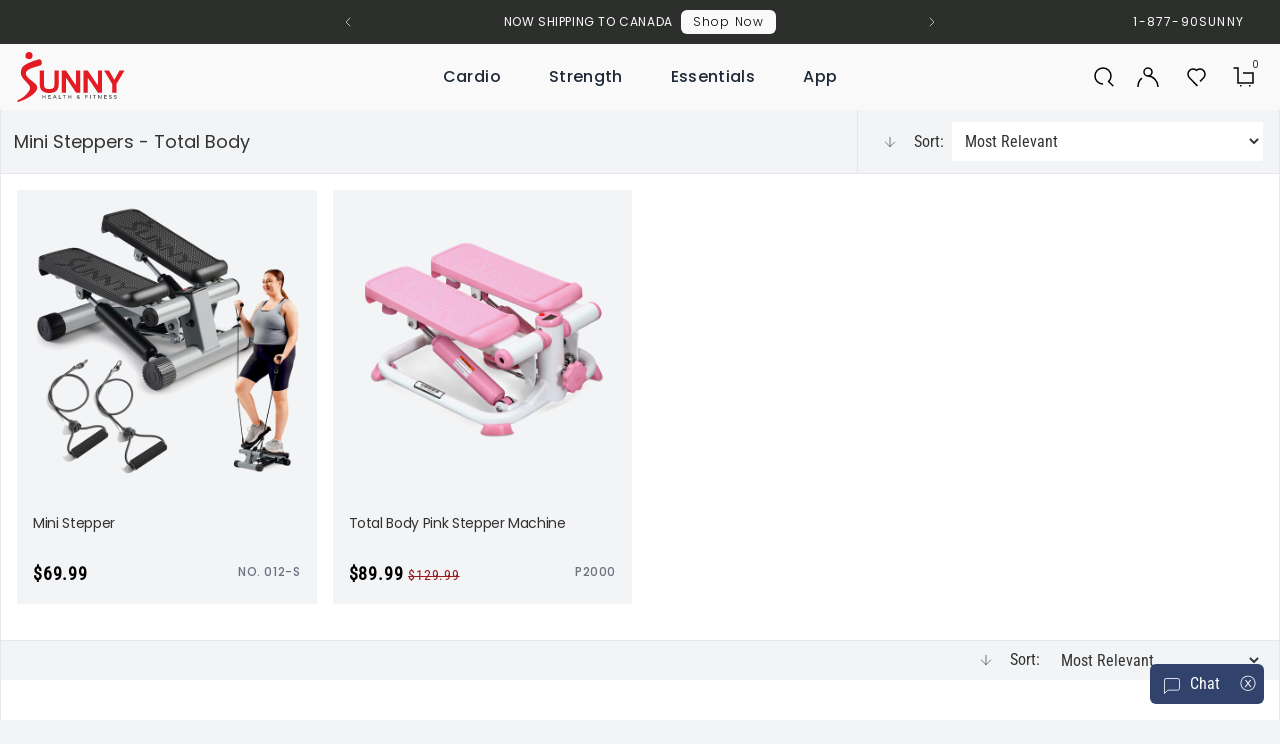

--- FILE ---
content_type: text/html; charset=utf-8
request_url: https://sunnyhealthfitness.com/collections/mini-steppers-total-body-family
body_size: 143282
content:
<!doctype html>
<html class="no-js" lang="en" n:scroll-direction="Neptune.surface.direction">
  <head>
    <meta name="color-scheme" content="light">
    <meta charset="utf-8">
    <meta http-equiv="X-UA-Compatible" content="IE=edge">
    <meta name="viewport" content="width=device-width,initial-scale=1">
    <meta name="format-detection" content="telephone=no">
    

<meta property="og:site_name" content="Sunny Health &amp; Fitness">
<meta property="og:url" content="https://sunnyhealthfitness.com/collections/mini-steppers-total-body-family">
<meta property="og:title" content="Mini Steppers - Total Body">
<meta property="og:type" content="product.group">
<meta property="og:description" content="Create the perfect home gym with our workout equipment. We have everything you need- exercise bikes, rowers, treadmills, recumbent bikes, elliptical machines &amp; more. Shop here."><meta property="og:image" content="http://sunnyhealthfitness.com/cdn/shop/files/sunny-health-fitness-og-image-2024-01.jpg?v=1705943189">
  <meta property="og:image:secure_url" content="https://sunnyhealthfitness.com/cdn/shop/files/sunny-health-fitness-og-image-2024-01.jpg?v=1705943189">
  <meta property="og:image:width" content="1200">
  <meta property="og:image:height" content="630"><meta name="twitter:site" content="@https://x.com/SunnyHealthFit"><meta name="twitter:card" content="summary_large_image">
<meta name="twitter:title" content="Mini Steppers - Total Body">
<meta name="twitter:description" content="Create the perfect home gym with our workout equipment. We have everything you need- exercise bikes, rowers, treadmills, recumbent bikes, elliptical machines &amp; more. Shop here.">


    
    <link rel="manifest" href="//sunnyhealthfitness.com/cdn/shop/t/533/assets/manifest.json?v=3048094684585628471767574605">
    
    <link rel="preconnect" href="https://cdn.shopify.com" crossorigin>
    <link rel="preconnect" href="https://fonts.shopifycdn.com" crossorigin>
    <!-- <link rel="preload" as="font" href="//sunnyhealthfitness.com/cdn/fonts/roboto_condensed/robotocondensed_n4.01812de96ca5a5e9d19bef3ca9cc80dd1bf6c8b8.woff2" type="font/woff2" crossorigin> -->
    <!-- <link rel="preload" as="font" href="//sunnyhealthfitness.com/cdn/fonts/poppins/poppins_n5.ad5b4b72b59a00358afc706450c864c3c8323842.woff2" type="font/woff2" crossorigin> -->

    
    
    
      <link rel="canonical" href="https://sunnyhealthfitness.com/collections/mini-steppers-total-body-family">
    
<link rel="icon" type="image/png" href="//sunnyhealthfitness.com/cdn/shop/files/sunny-favicon_32x32.png?v=1643774938"><link rel="preconnect" href="https://fonts.shopifycdn.com" crossorigin>
    <link rel="preconnect" href="https://fonts.googleapis.com">
<link rel="preconnect" href="https://fonts.gstatic.com">
<link href="//sunnyhealthfitness.com/cdn/shop/t/533/assets/fonts-google-css.css?v=88754234243720669801767574605" rel="stylesheet" type="text/css" media="all" />
<!-- <link href="https://fonts.googleapis.com/css2?family=Poppins:wght@300;400;500;700&family=Roboto+Condensed&display=swap" rel="stylesheet"> -->

<style data-shopify>

  :root {

    --font-body-family: "Roboto Condensed", sans-serif;
    --font-heading-family: Poppins, sans-serif;
    --font-subheading-family: Poppins, sans-serif;
    --font-nav-family: Poppins, sans-serif;

    /* product variant colors */
    --red: #ee4343;
    --green: #008000;
    --blue: #1d459d;
    --yellow: #FFFF00;
    --orange: #FFA500;
    --purple: #800080;
    --pink: #FFC0CB;
    --brown: #A52A2A;

    --indianRed: #CD5C5C;
    --lightCoral: #F08080;
    --salmon: #FA8072;
    --darkSalmon: #E9967A;
    --lightSalmon: #FFA07A;
    --crimson: #DC143C;
    --fireBrick: #B22222;
    --darkRed: #8B0000;
    --tomato: #FF6347;
    --orangeRed: #FF4500;

    --lightPink: #FFB6C1;
    --hotPink: #FF69B4;
    --deepPink: #FF1493;
    --paleVioletRed: #DB7093;
    --mediumVioletRed: #C71585;

    --darkOrange: #FF8C00;
    --coral: #FF7F50;

    --gold: #FFD700;
    --lightYellow: #FFFFE0;
    --lemonChiffon: #FFFACD;
    --paleGoldenrod: #EEE8AA;
    --khaki: #F0E68C;
    --darkKhaki: #BDB76B;

    --greenYellow: #ADFF2F;
    --chartreuse: #7FFF00;
    --lawnGreen: #7CFC00;
    --lime: #00FF00;
    --limeGreen: #32CD32;
    --paleGreen: #98FB98;
    --lightGreen: #90EE90;
    --springGreen: #00FF7F;
    --mediumSpringGreen: #00FA9A;
    --seaGreen: #2E8B57;
    --mediumSeaGreen: #3CB371;
    --forestGreen: #228B22;
    --darkGreen: #006400;
    --oliveDrab: #6B8E23;
    --olive: #808000;
    --darkOliveGreen: #556B2F;

    --lightCyan: #E0FFFF;
    --cyan: #00FFFF;
    --aqua: #00FFFF;
    --aquamarine: #7FFFD4;
    --turquoise: #40E0D0;
    --mediumTurquoise: #48D1CC;
    --darkTurquoise: #00CED1;
    --lightSeaGreen: #20B2AA;
    --cadetBlue: #5F9EA0;

    --lightBlue: #ADD8E6;
    --skyBlue: #87CEEB;
    --lightSkyBlue: #87CEFA;
    --deepSkyBlue: #00BFFF;
    --dodgerBlue: #1E90FF;
    --cornflowerBlue: #6495ED;
    --royalBlue: #4169E1;
    --mediumBlue: #0000CD;
    --darkBlue: #00008B;
    --navy: #000080;
    --midnightBlue: #191970;

    --lavender: #E6E6FA;
    --thistle: #D8BFD8;
    --plum: #DDA0DD;
    --violet: #EE82EE;
    --orchid: #DA70D6;
    --mediumOrchid: #BA55D3;
    --darkOrchid: #9932CC;
    --darkViolet: #9400D3;
    --blueViolet: #8A2BE2;
    --indigo: #4B0082;
    --mediumPurple: #9370DB;
    --slateBlue: #6A5ACD;
    --darkSlateBlue: #483D8B;

    --cornsilk: #FFF8DC;
    --blanchedAlmond: #FFEBCD;
    --bisque: #FFE4C4;
    --wheat: #F5DEB3;
    --burlyWood: #DEB887;
    --tan: #D2B48C;
    --rosyBrown: #BC8F8F;
    --sandyBrown: #F4A460;
    --sienna: #A0522D;
    --chocolate: #D2691E;
    --peru: #CD853F;
    --saddleBrown: #8B4513;
    --maroon: #800000;

    --white: #FFFFFF;
    --snow: #FFFAFA;
    --ghostWhite: #F8F8FF;
    --whiteSmoke: #F5F5F5;
    --gainsboro: #DCDCDC;
    --lightGray: #D3D3D3;
    --silver: #C0C0C0;
    --darkGray: #696969;
    --darkGrey: #696969;
    --gray: #808080;
    --grey: #808080;
    --dimGray: #A9A9A9;
    --dimGrey: #A9A9A9;
    --slateGray: #708090;
    --darkSlateGray: #2F4F4F;
    --black: #000000;
  }

  

  --font-body-weight: 400;
  --font-heading-weight: 500;
  --font-subheading-weight: 700;

</style>

      <link rel="stylesheet" href="//sunnyhealthfitness.com/cdn/shop/t/533/assets/swiper-bundle.min.css?v=40775391388818858451767574605" type="text/css">
    <link href="//sunnyhealthfitness.com/cdn/shop/t/533/assets/main.css?v=119057837545476323331767578210" rel="stylesheet" type="text/css" media="all" />
    <link rel="stylesheet" href="//sunnyhealthfitness.com/cdn/shop/t/533/assets/a11y.css?v=73542028136544916611767574605" type="text/css">
    <link rel="stylesheet" href="//sunnyhealthfitness.com/cdn/shop/t/533/assets/nav.css?v=42146668874009108241767574605" type="text/css">

    <script>
      window.cart = {"note":null,"attributes":{},"original_total_price":0,"total_price":0,"total_discount":0,"total_weight":0.0,"item_count":0,"items":[],"requires_shipping":false,"currency":"USD","items_subtotal_price":0,"cart_level_discount_applications":[],"checkout_charge_amount":0};
      window.customer = null;
    </script>
    <script src="//sunnyhealthfitness.com/cdn/shop/t/533/assets/lazysizes.min.js?v=56805471290311245611767574605"></script><script>!function(){window.ZipifyPages=window.ZipifyPages||{},window.ZipifyPages.analytics={},window.ZipifyPages.currency="USD",window.ZipifyPages.shopDomain="sunny-health-and-fitness.myshopify.com",window.ZipifyPages.moneyFormat="${{amount}}",window.ZipifyPages.shopifyOptionsSelector=false,window.ZipifyPages.unitPriceEnabled=false,window.ZipifyPages.alternativeAnalyticsLoading=true,window.ZipifyPages.integrations="oneclickupsell,shoppaywidget".split(","),window.ZipifyPages.crmUrl="https://crms.zipify.com",window.ZipifyPages.isPagesEntity=false,window.ZipifyPages.translations={soldOut:"Sold out",unavailable:"Unavailable"},window.ZipifyPages.routes={root:"\/",cart:{index:"\/cart",add:"\/cart\/add",change:"\/cart\/change",clear:"\/cart\/clear",update:"\/cart\/update"}};window.ZipifyPages.eventsSubscriptions=[],window.ZipifyPages.on=function(i,a){window.ZipifyPages.eventsSubscriptions.push([i,a])}}();</script><script>(() => {
(()=>{class g{constructor(t={}){this.defaultConfig={sectionIds:[],rootMargin:"0px",onSectionViewed:()=>{},onSectionInteracted:()=>{},minViewTime:500,minVisiblePercentage:30,interactiveSelector:'a, button, input, select, textarea, [role="button"], [tabindex]:not([tabindex="-1"])'},this.config={...this.defaultConfig,...t},this.viewedSections=new Set,this.observer=null,this.viewTimers=new Map,this.init()}init(){document.readyState==="loading"?document.addEventListener("DOMContentLoaded",this.setup.bind(this)):this.setup()}setup(){this.setupObserver(),this.setupGlobalClickTracking()}setupObserver(){const t={root:null,rootMargin:this.config.rootMargin,threshold:[0,.1,.2,.3,.4,.5,.6,.7,.8,.9,1]};this.observer=new IntersectionObserver(e=>{e.forEach(i=>{this.calculateVisibility(i)?this.handleSectionVisible(i.target):this.handleSectionHidden(i.target)})},t),this.config.sectionIds.forEach(e=>{const i=document.getElementById(e);i&&this.observer.observe(i)})}calculateVisibility(t){const e=window.innerHeight,i=window.innerWidth,n=e*i,o=t.boundingClientRect,s=Math.max(0,o.top),c=Math.min(e,o.bottom),d=Math.max(0,o.left),a=Math.min(i,o.right),r=Math.max(0,c-s),l=Math.max(0,a-d)*r,m=n>0?l/n*100:0,h=o.width*o.height,p=h>0?l/h*100:0,S=m>=this.config.minVisiblePercentage,b=p>=80;return S||b}isSectionViewed(t){return this.viewedSections.has(Number(t))}setupGlobalClickTracking(){document.addEventListener("click",t=>{const e=this.findParentTrackedSection(t.target);if(e){const i=this.findInteractiveElement(t.target,e.el);i&&(this.isSectionViewed(e.id)||this.trackSectionView(e.id),this.trackSectionInteract(e.id,i,t))}})}findParentTrackedSection(t){let e=t;for(;e&&e!==document.body;){const i=e.id||e.dataset.zpSectionId,n=i?parseInt(i,10):null;if(n&&!isNaN(n)&&this.config.sectionIds.includes(n))return{el:e,id:n};e=e.parentElement}return null}findInteractiveElement(t,e){let i=t;for(;i&&i!==e;){if(i.matches(this.config.interactiveSelector))return i;i=i.parentElement}return null}trackSectionView(t){this.viewedSections.add(Number(t)),this.config.onSectionViewed(t)}trackSectionInteract(t,e,i){this.config.onSectionInteracted(t,e,i)}handleSectionVisible(t){const e=t.id,i=setTimeout(()=>{this.isSectionViewed(e)||this.trackSectionView(e)},this.config.minViewTime);this.viewTimers.set(e,i)}handleSectionHidden(t){const e=t.id;this.viewTimers.has(e)&&(clearTimeout(this.viewTimers.get(e)),this.viewTimers.delete(e))}addSection(t){if(!this.config.sectionIds.includes(t)){this.config.sectionIds.push(t);const e=document.getElementById(t);e&&this.observer&&this.observer.observe(e)}}}class f{constructor(){this.sectionTracker=new g({onSectionViewed:this.onSectionViewed.bind(this),onSectionInteracted:this.onSectionInteracted.bind(this)}),this.runningSplitTests=[]}getCookie(t){const e=document.cookie.match(new RegExp(`(?:^|; )${t}=([^;]*)`));return e?decodeURIComponent(e[1]):null}setCookie(t,e){let i=`${t}=${encodeURIComponent(e)}; path=/; SameSite=Lax`;location.protocol==="https:"&&(i+="; Secure");const n=new Date;n.setTime(n.getTime()+365*24*60*60*1e3),i+=`; expires=${n.toUTCString()}`,document.cookie=i}pickByWeight(t){const e=Object.entries(t).map(([o,s])=>[Number(o),s]),i=e.reduce((o,[,s])=>o+s,0);let n=Math.random()*i;for(const[o,s]of e){if(n<s)return o;n-=s}return e[e.length-1][0]}render(t){const e=t.blocks,i=t.test,n=i.id,o=`zpSectionSplitTest${n}`;let s=Number(this.getCookie(o));e.some(r=>r.id===s)||(s=this.pickByWeight(i.distribution),this.setCookie(o,s));const c=e.find(r=>r.id===s),d=`sectionSplitTest${c.id}`,a=document.querySelector(`template[data-id="${d}"]`);if(!a){console.error(`Template for split test ${c.id} not found`);return}document.currentScript.parentNode.insertBefore(a.content.cloneNode(!0),document.currentScript),this.runningSplitTests.push({id:n,block:c,templateId:d}),this.initTrackingForSection(c.id)}findSplitTestForSection(t){return this.runningSplitTests.find(e=>e.block.id===Number(t))}initTrackingForSection(t){this.sectionTracker.addSection(t)}onSectionViewed(t){this.trackEvent({sectionId:t,event:"zp_section_viewed"})}onSectionInteracted(t){this.trackEvent({sectionId:t,event:"zp_section_clicked"})}trackEvent({event:t,sectionId:e,payload:i={}}){const n=this.findSplitTestForSection(e);n&&window.Shopify.analytics.publish(t,{...i,sectionId:e,splitTestHash:n.id})}}window.ZipifyPages??={};window.ZipifyPages.SectionSplitTest=new f;})();

})()</script><script>window.performance && window.performance.mark && window.performance.mark('shopify.content_for_header.start');</script><meta id="shopify-digital-wallet" name="shopify-digital-wallet" content="/5270437978/digital_wallets/dialog">
<meta name="shopify-checkout-api-token" content="5f91c6765b6d2f7b5a9ac801511b0c36">
<meta id="in-context-paypal-metadata" data-shop-id="5270437978" data-venmo-supported="false" data-environment="production" data-locale="en_US" data-paypal-v4="true" data-currency="USD">
<link rel="alternate" type="application/atom+xml" title="Feed" href="/collections/mini-steppers-total-body-family.atom" />
<link rel="alternate" hreflang="x-default" href="https://sunnyhealthfitness.com/collections/mini-steppers-total-body-family">
<link rel="alternate" hreflang="en-US" href="https://sunnyhealthfitness.com/collections/mini-steppers-total-body-family">
<link rel="alternate" hreflang="fr-US" href="https://sunnyhealthfitness.com/fr/collections/mini-steppers-total-body-family">
<link rel="alternate" type="application/json+oembed" href="https://sunnyhealthfitness.com/collections/mini-steppers-total-body-family.oembed">
<script async="async" src="/checkouts/internal/preloads.js?locale=en-US"></script>
<link rel="preconnect" href="https://shop.app" crossorigin="anonymous">
<script async="async" src="https://shop.app/checkouts/internal/preloads.js?locale=en-US&shop_id=5270437978" crossorigin="anonymous"></script>
<script id="apple-pay-shop-capabilities" type="application/json">{"shopId":5270437978,"countryCode":"US","currencyCode":"USD","merchantCapabilities":["supports3DS"],"merchantId":"gid:\/\/shopify\/Shop\/5270437978","merchantName":"Sunny Health \u0026 Fitness","requiredBillingContactFields":["postalAddress","email"],"requiredShippingContactFields":["postalAddress","email"],"shippingType":"shipping","supportedNetworks":["visa","masterCard","amex","discover","elo","jcb"],"total":{"type":"pending","label":"Sunny Health \u0026 Fitness","amount":"1.00"},"shopifyPaymentsEnabled":true,"supportsSubscriptions":true}</script>
<script id="shopify-features" type="application/json">{"accessToken":"5f91c6765b6d2f7b5a9ac801511b0c36","betas":["rich-media-storefront-analytics"],"domain":"sunnyhealthfitness.com","predictiveSearch":true,"shopId":5270437978,"locale":"en"}</script>
<script>var Shopify = Shopify || {};
Shopify.shop = "sunny-health-and-fitness.myshopify.com";
Shopify.locale = "en";
Shopify.currency = {"active":"USD","rate":"1.0"};
Shopify.country = "US";
Shopify.theme = {"name":"1\/5 | Promo+ Extend | NYNY | fix dark","id":184182276460,"schema_name":"Neptune 2.0","schema_version":"2.0","theme_store_id":null,"role":"main"};
Shopify.theme.handle = "null";
Shopify.theme.style = {"id":null,"handle":null};
Shopify.cdnHost = "sunnyhealthfitness.com/cdn";
Shopify.routes = Shopify.routes || {};
Shopify.routes.root = "/";</script>
<script type="module">!function(o){(o.Shopify=o.Shopify||{}).modules=!0}(window);</script>
<script>!function(o){function n(){var o=[];function n(){o.push(Array.prototype.slice.apply(arguments))}return n.q=o,n}var t=o.Shopify=o.Shopify||{};t.loadFeatures=n(),t.autoloadFeatures=n()}(window);</script>
<script>
  window.ShopifyPay = window.ShopifyPay || {};
  window.ShopifyPay.apiHost = "shop.app\/pay";
  window.ShopifyPay.redirectState = null;
</script>
<script id="shop-js-analytics" type="application/json">{"pageType":"collection"}</script>
<script defer="defer" async type="module" src="//sunnyhealthfitness.com/cdn/shopifycloud/shop-js/modules/v2/client.init-shop-cart-sync_BdyHc3Nr.en.esm.js"></script>
<script defer="defer" async type="module" src="//sunnyhealthfitness.com/cdn/shopifycloud/shop-js/modules/v2/chunk.common_Daul8nwZ.esm.js"></script>
<script type="module">
  await import("//sunnyhealthfitness.com/cdn/shopifycloud/shop-js/modules/v2/client.init-shop-cart-sync_BdyHc3Nr.en.esm.js");
await import("//sunnyhealthfitness.com/cdn/shopifycloud/shop-js/modules/v2/chunk.common_Daul8nwZ.esm.js");

  window.Shopify.SignInWithShop?.initShopCartSync?.({"fedCMEnabled":true,"windoidEnabled":true});

</script>
<script>
  window.Shopify = window.Shopify || {};
  if (!window.Shopify.featureAssets) window.Shopify.featureAssets = {};
  window.Shopify.featureAssets['shop-js'] = {"shop-cart-sync":["modules/v2/client.shop-cart-sync_QYOiDySF.en.esm.js","modules/v2/chunk.common_Daul8nwZ.esm.js"],"init-fed-cm":["modules/v2/client.init-fed-cm_DchLp9rc.en.esm.js","modules/v2/chunk.common_Daul8nwZ.esm.js"],"shop-button":["modules/v2/client.shop-button_OV7bAJc5.en.esm.js","modules/v2/chunk.common_Daul8nwZ.esm.js"],"init-windoid":["modules/v2/client.init-windoid_DwxFKQ8e.en.esm.js","modules/v2/chunk.common_Daul8nwZ.esm.js"],"shop-cash-offers":["modules/v2/client.shop-cash-offers_DWtL6Bq3.en.esm.js","modules/v2/chunk.common_Daul8nwZ.esm.js","modules/v2/chunk.modal_CQq8HTM6.esm.js"],"shop-toast-manager":["modules/v2/client.shop-toast-manager_CX9r1SjA.en.esm.js","modules/v2/chunk.common_Daul8nwZ.esm.js"],"init-shop-email-lookup-coordinator":["modules/v2/client.init-shop-email-lookup-coordinator_UhKnw74l.en.esm.js","modules/v2/chunk.common_Daul8nwZ.esm.js"],"pay-button":["modules/v2/client.pay-button_DzxNnLDY.en.esm.js","modules/v2/chunk.common_Daul8nwZ.esm.js"],"avatar":["modules/v2/client.avatar_BTnouDA3.en.esm.js"],"init-shop-cart-sync":["modules/v2/client.init-shop-cart-sync_BdyHc3Nr.en.esm.js","modules/v2/chunk.common_Daul8nwZ.esm.js"],"shop-login-button":["modules/v2/client.shop-login-button_D8B466_1.en.esm.js","modules/v2/chunk.common_Daul8nwZ.esm.js","modules/v2/chunk.modal_CQq8HTM6.esm.js"],"init-customer-accounts-sign-up":["modules/v2/client.init-customer-accounts-sign-up_C8fpPm4i.en.esm.js","modules/v2/client.shop-login-button_D8B466_1.en.esm.js","modules/v2/chunk.common_Daul8nwZ.esm.js","modules/v2/chunk.modal_CQq8HTM6.esm.js"],"init-shop-for-new-customer-accounts":["modules/v2/client.init-shop-for-new-customer-accounts_CVTO0Ztu.en.esm.js","modules/v2/client.shop-login-button_D8B466_1.en.esm.js","modules/v2/chunk.common_Daul8nwZ.esm.js","modules/v2/chunk.modal_CQq8HTM6.esm.js"],"init-customer-accounts":["modules/v2/client.init-customer-accounts_dRgKMfrE.en.esm.js","modules/v2/client.shop-login-button_D8B466_1.en.esm.js","modules/v2/chunk.common_Daul8nwZ.esm.js","modules/v2/chunk.modal_CQq8HTM6.esm.js"],"shop-follow-button":["modules/v2/client.shop-follow-button_CkZpjEct.en.esm.js","modules/v2/chunk.common_Daul8nwZ.esm.js","modules/v2/chunk.modal_CQq8HTM6.esm.js"],"lead-capture":["modules/v2/client.lead-capture_BntHBhfp.en.esm.js","modules/v2/chunk.common_Daul8nwZ.esm.js","modules/v2/chunk.modal_CQq8HTM6.esm.js"],"checkout-modal":["modules/v2/client.checkout-modal_CfxcYbTm.en.esm.js","modules/v2/chunk.common_Daul8nwZ.esm.js","modules/v2/chunk.modal_CQq8HTM6.esm.js"],"shop-login":["modules/v2/client.shop-login_Da4GZ2H6.en.esm.js","modules/v2/chunk.common_Daul8nwZ.esm.js","modules/v2/chunk.modal_CQq8HTM6.esm.js"],"payment-terms":["modules/v2/client.payment-terms_MV4M3zvL.en.esm.js","modules/v2/chunk.common_Daul8nwZ.esm.js","modules/v2/chunk.modal_CQq8HTM6.esm.js"]};
</script>
<script>(function() {
  var isLoaded = false;
  function asyncLoad() {
    if (isLoaded) return;
    isLoaded = true;
    var urls = ["https:\/\/formbuilder.hulkapps.com\/skeletopapp.js?shop=sunny-health-and-fitness.myshopify.com","https:\/\/api.optmstr.com\/shopify\/embed\/?shop=sunny-health-and-fitness.myshopify.com","https:\/\/cdn-loyalty.yotpo.com\/loader\/7IxZsje1OxmZNgpH1dDSVw.js?shop=sunny-health-and-fitness.myshopify.com","https:\/\/cdn.shopify.com\/s\/files\/1\/0052\/7043\/7978\/t\/246\/assets\/zendesk-embeddable.js?v=1671585264\u0026shop=sunny-health-and-fitness.myshopify.com","https:\/\/script-support.com\/analitycs.js?shop=sunny-health-and-fitness.myshopify.com","https:\/\/id-shop.govx.com\/app\/sunny-health-and-fitness.myshopify.com\/govx.js?shop=sunny-health-and-fitness.myshopify.com","https:\/\/cdn.shopify.com\/s\/files\/1\/0052\/7043\/7978\/t\/381\/assets\/affirmShopify.js?v=1726676250\u0026shop=sunny-health-and-fitness.myshopify.com","https:\/\/cdn.hextom.com\/js\/eventpromotionbar.js?shop=sunny-health-and-fitness.myshopify.com","\/\/backinstock.useamp.com\/widget\/51268_1767157764.js?category=bis\u0026v=6\u0026shop=sunny-health-and-fitness.myshopify.com"];
    for (var i = 0; i < urls.length; i++) {
      var s = document.createElement('script');
      s.type = 'text/javascript';
      s.async = true;
      s.src = urls[i];
      var x = document.getElementsByTagName('script')[0];
      x.parentNode.insertBefore(s, x);
    }
  };
  if(window.attachEvent) {
    window.attachEvent('onload', asyncLoad);
  } else {
    window.addEventListener('load', asyncLoad, false);
  }
})();</script>
<script id="__st">var __st={"a":5270437978,"offset":-28800,"reqid":"f0368f06-a854-49ae-b8b4-85c2884efb18-1768982556","pageurl":"sunnyhealthfitness.com\/collections\/mini-steppers-total-body-family","u":"3c4e58541e82","p":"collection","rtyp":"collection","rid":265585721434};</script>
<script>window.ShopifyPaypalV4VisibilityTracking = true;</script>
<script id="captcha-bootstrap">!function(){'use strict';const t='contact',e='account',n='new_comment',o=[[t,t],['blogs',n],['comments',n],[t,'customer']],c=[[e,'customer_login'],[e,'guest_login'],[e,'recover_customer_password'],[e,'create_customer']],r=t=>t.map((([t,e])=>`form[action*='/${t}']:not([data-nocaptcha='true']) input[name='form_type'][value='${e}']`)).join(','),a=t=>()=>t?[...document.querySelectorAll(t)].map((t=>t.form)):[];function s(){const t=[...o],e=r(t);return a(e)}const i='password',u='form_key',d=['recaptcha-v3-token','g-recaptcha-response','h-captcha-response',i],f=()=>{try{return window.sessionStorage}catch{return}},m='__shopify_v',_=t=>t.elements[u];function p(t,e,n=!1){try{const o=window.sessionStorage,c=JSON.parse(o.getItem(e)),{data:r}=function(t){const{data:e,action:n}=t;return t[m]||n?{data:e,action:n}:{data:t,action:n}}(c);for(const[e,n]of Object.entries(r))t.elements[e]&&(t.elements[e].value=n);n&&o.removeItem(e)}catch(o){console.error('form repopulation failed',{error:o})}}const l='form_type',E='cptcha';function T(t){t.dataset[E]=!0}const w=window,h=w.document,L='Shopify',v='ce_forms',y='captcha';let A=!1;((t,e)=>{const n=(g='f06e6c50-85a8-45c8-87d0-21a2b65856fe',I='https://cdn.shopify.com/shopifycloud/storefront-forms-hcaptcha/ce_storefront_forms_captcha_hcaptcha.v1.5.2.iife.js',D={infoText:'Protected by hCaptcha',privacyText:'Privacy',termsText:'Terms'},(t,e,n)=>{const o=w[L][v],c=o.bindForm;if(c)return c(t,g,e,D).then(n);var r;o.q.push([[t,g,e,D],n]),r=I,A||(h.body.append(Object.assign(h.createElement('script'),{id:'captcha-provider',async:!0,src:r})),A=!0)});var g,I,D;w[L]=w[L]||{},w[L][v]=w[L][v]||{},w[L][v].q=[],w[L][y]=w[L][y]||{},w[L][y].protect=function(t,e){n(t,void 0,e),T(t)},Object.freeze(w[L][y]),function(t,e,n,w,h,L){const[v,y,A,g]=function(t,e,n){const i=e?o:[],u=t?c:[],d=[...i,...u],f=r(d),m=r(i),_=r(d.filter((([t,e])=>n.includes(e))));return[a(f),a(m),a(_),s()]}(w,h,L),I=t=>{const e=t.target;return e instanceof HTMLFormElement?e:e&&e.form},D=t=>v().includes(t);t.addEventListener('submit',(t=>{const e=I(t);if(!e)return;const n=D(e)&&!e.dataset.hcaptchaBound&&!e.dataset.recaptchaBound,o=_(e),c=g().includes(e)&&(!o||!o.value);(n||c)&&t.preventDefault(),c&&!n&&(function(t){try{if(!f())return;!function(t){const e=f();if(!e)return;const n=_(t);if(!n)return;const o=n.value;o&&e.removeItem(o)}(t);const e=Array.from(Array(32),(()=>Math.random().toString(36)[2])).join('');!function(t,e){_(t)||t.append(Object.assign(document.createElement('input'),{type:'hidden',name:u})),t.elements[u].value=e}(t,e),function(t,e){const n=f();if(!n)return;const o=[...t.querySelectorAll(`input[type='${i}']`)].map((({name:t})=>t)),c=[...d,...o],r={};for(const[a,s]of new FormData(t).entries())c.includes(a)||(r[a]=s);n.setItem(e,JSON.stringify({[m]:1,action:t.action,data:r}))}(t,e)}catch(e){console.error('failed to persist form',e)}}(e),e.submit())}));const S=(t,e)=>{t&&!t.dataset[E]&&(n(t,e.some((e=>e===t))),T(t))};for(const o of['focusin','change'])t.addEventListener(o,(t=>{const e=I(t);D(e)&&S(e,y())}));const B=e.get('form_key'),M=e.get(l),P=B&&M;t.addEventListener('DOMContentLoaded',(()=>{const t=y();if(P)for(const e of t)e.elements[l].value===M&&p(e,B);[...new Set([...A(),...v().filter((t=>'true'===t.dataset.shopifyCaptcha))])].forEach((e=>S(e,t)))}))}(h,new URLSearchParams(w.location.search),n,t,e,['guest_login'])})(!0,!0)}();</script>
<script integrity="sha256-4kQ18oKyAcykRKYeNunJcIwy7WH5gtpwJnB7kiuLZ1E=" data-source-attribution="shopify.loadfeatures" defer="defer" src="//sunnyhealthfitness.com/cdn/shopifycloud/storefront/assets/storefront/load_feature-a0a9edcb.js" crossorigin="anonymous"></script>
<script crossorigin="anonymous" defer="defer" src="//sunnyhealthfitness.com/cdn/shopifycloud/storefront/assets/shopify_pay/storefront-65b4c6d7.js?v=20250812"></script>
<script data-source-attribution="shopify.dynamic_checkout.dynamic.init">var Shopify=Shopify||{};Shopify.PaymentButton=Shopify.PaymentButton||{isStorefrontPortableWallets:!0,init:function(){window.Shopify.PaymentButton.init=function(){};var t=document.createElement("script");t.src="https://sunnyhealthfitness.com/cdn/shopifycloud/portable-wallets/latest/portable-wallets.en.js",t.type="module",document.head.appendChild(t)}};
</script>
<script data-source-attribution="shopify.dynamic_checkout.buyer_consent">
  function portableWalletsHideBuyerConsent(e){var t=document.getElementById("shopify-buyer-consent"),n=document.getElementById("shopify-subscription-policy-button");t&&n&&(t.classList.add("hidden"),t.setAttribute("aria-hidden","true"),n.removeEventListener("click",e))}function portableWalletsShowBuyerConsent(e){var t=document.getElementById("shopify-buyer-consent"),n=document.getElementById("shopify-subscription-policy-button");t&&n&&(t.classList.remove("hidden"),t.removeAttribute("aria-hidden"),n.addEventListener("click",e))}window.Shopify?.PaymentButton&&(window.Shopify.PaymentButton.hideBuyerConsent=portableWalletsHideBuyerConsent,window.Shopify.PaymentButton.showBuyerConsent=portableWalletsShowBuyerConsent);
</script>
<script data-source-attribution="shopify.dynamic_checkout.cart.bootstrap">document.addEventListener("DOMContentLoaded",(function(){function t(){return document.querySelector("shopify-accelerated-checkout-cart, shopify-accelerated-checkout")}if(t())Shopify.PaymentButton.init();else{new MutationObserver((function(e,n){t()&&(Shopify.PaymentButton.init(),n.disconnect())})).observe(document.body,{childList:!0,subtree:!0})}}));
</script>
<link id="shopify-accelerated-checkout-styles" rel="stylesheet" media="screen" href="https://sunnyhealthfitness.com/cdn/shopifycloud/portable-wallets/latest/accelerated-checkout-backwards-compat.css" crossorigin="anonymous">
<style id="shopify-accelerated-checkout-cart">
        #shopify-buyer-consent {
  margin-top: 1em;
  display: inline-block;
  width: 100%;
}

#shopify-buyer-consent.hidden {
  display: none;
}

#shopify-subscription-policy-button {
  background: none;
  border: none;
  padding: 0;
  text-decoration: underline;
  font-size: inherit;
  cursor: pointer;
}

#shopify-subscription-policy-button::before {
  box-shadow: none;
}

      </style>

<script>window.performance && window.performance.mark && window.performance.mark('shopify.content_for_header.end');</script>
    <title>
      Mini Steppers - Total Body
|
      Sunny Health &amp; Fitness
    </title>

    <style>
      a.yotpo-reviews-tab-trademark.yotpo-reviews-tab-by {
        display: none !important;
      }
      .yotpo-reviews-tab-rounded-border {
            bottom: 150px;
      }
      .lazyload {
        opacity: 0;
    	transform: scale(0.8);
      }
      .lazyloaded {
        opacity: 1;
    	transform: scale(1);
    	transition: all 700ms;
      }
    </style>
    
    <!-- Extend - Add necessary SDK script tags and configure the store -->
    <script src="https://sdk.helloextend.com/extend-sdk-client/v1/extend-sdk-client.min.js" defer="defer"></script>
    <script
      src="https://sdk.helloextend.com/extend-sdk-client-shopify-addon/v1/extend-sdk-client-shopify-addon.min.js"
      defer="defer"
    ></script>
    <script defer="defer">
      window.addEventListener('DOMContentLoaded', function(){
        Extend.config({ storeId: '84b76f34-d843-40c5-a09a-f03b1758ced4', environment: 'production' })
      })
    </script>

  <script>/* >> Heatmap.com :: Snippet << */(function (h,e,a,t,m,ap) { (h._heatmap_paq = []).push([ 'setTrackerUrl', (h.heatUrl = e) + a]); h.hErrorLogs=h.hErrorLogs || []; ap=t.createElement('script');  ap.src=h.heatUrl+'preprocessor.min.js?sid='+m;  ap.defer=true; t.head.appendChild(ap); ['error', 'unhandledrejection'].forEach(function (ty) {     h.addEventListener(ty, function (et) { h.hErrorLogs.push({ type: ty, event: et }); }); });})(window,'https://dashboard.heatmap.com/','heatmap.php',document,4552);</script>
  
  <!-- BEGIN app block: shopify://apps/uppromote-affiliate/blocks/core-script/64c32457-930d-4cb9-9641-e24c0d9cf1f4 --><!-- BEGIN app snippet: core-metafields-setting --><!--suppress ES6ConvertVarToLetConst -->
<script type="application/json" id="core-uppromote-settings">{"app_env":{"env":"production"},"message_bar_setting":{"referral_enable":0,"referral_content":"You're shopping with {affiliate_name}!","referral_font":"Poppins","referral_font_size":14,"referral_text_color":"#ffffff","referral_background_color":"#338FB1","not_referral_enable":0,"not_referral_content":"Enjoy your time.","not_referral_font":"Poppins","not_referral_font_size":14,"not_referral_text_color":"#ffffff","not_referral_background_color":"#338FB1"}}</script>
<script type="application/json" id="core-uppromote-cart">{"note":null,"attributes":{},"original_total_price":0,"total_price":0,"total_discount":0,"total_weight":0.0,"item_count":0,"items":[],"requires_shipping":false,"currency":"USD","items_subtotal_price":0,"cart_level_discount_applications":[],"checkout_charge_amount":0}</script>
<script id="core-uppromote-quick-store-tracking-vars">
    function getDocumentContext(){const{href:a,hash:b,host:c,hostname:d,origin:e,pathname:f,port:g,protocol:h,search:i}=window.location,j=document.referrer,k=document.characterSet,l=document.title;return{location:{href:a,hash:b,host:c,hostname:d,origin:e,pathname:f,port:g,protocol:h,search:i},referrer:j||document.location.href,characterSet:k,title:l}}function getNavigatorContext(){const{language:a,cookieEnabled:b,languages:c,userAgent:d}=navigator;return{language:a,cookieEnabled:b,languages:c,userAgent:d}}function getWindowContext(){const{innerHeight:a,innerWidth:b,outerHeight:c,outerWidth:d,origin:e,screen:{height:j,width:k},screenX:f,screenY:g,scrollX:h,scrollY:i}=window;return{innerHeight:a,innerWidth:b,outerHeight:c,outerWidth:d,origin:e,screen:{screenHeight:j,screenWidth:k},screenX:f,screenY:g,scrollX:h,scrollY:i,location:getDocumentContext().location}}function getContext(){return{document:getDocumentContext(),navigator:getNavigatorContext(),window:getWindowContext()}}
    if (window.location.href.includes('?sca_ref=')) {
        localStorage.setItem('__up_lastViewedPageContext', JSON.stringify({
            context: getContext(),
            timestamp: new Date().toISOString(),
        }))
    }
</script>

<script id="core-uppromote-setting-booster">
    var UpPromoteCoreSettings = JSON.parse(document.getElementById('core-uppromote-settings').textContent)
    UpPromoteCoreSettings.currentCart = JSON.parse(document.getElementById('core-uppromote-cart')?.textContent || '{}')
    const idToClean = ['core-uppromote-settings', 'core-uppromote-cart', 'core-uppromote-setting-booster', 'core-uppromote-quick-store-tracking-vars']
    idToClean.forEach(id => {
        document.getElementById(id)?.remove()
    })
</script>
<!-- END app snippet -->


<!-- END app block --><!-- BEGIN app block: shopify://apps/klaviyo-email-marketing-sms/blocks/klaviyo-onsite-embed/2632fe16-c075-4321-a88b-50b567f42507 -->












  <script async src="https://static.klaviyo.com/onsite/js/KfNGHc/klaviyo.js?company_id=KfNGHc"></script>
  <script>!function(){if(!window.klaviyo){window._klOnsite=window._klOnsite||[];try{window.klaviyo=new Proxy({},{get:function(n,i){return"push"===i?function(){var n;(n=window._klOnsite).push.apply(n,arguments)}:function(){for(var n=arguments.length,o=new Array(n),w=0;w<n;w++)o[w]=arguments[w];var t="function"==typeof o[o.length-1]?o.pop():void 0,e=new Promise((function(n){window._klOnsite.push([i].concat(o,[function(i){t&&t(i),n(i)}]))}));return e}}})}catch(n){window.klaviyo=window.klaviyo||[],window.klaviyo.push=function(){var n;(n=window._klOnsite).push.apply(n,arguments)}}}}();</script>

  




  <script>
    window.klaviyoReviewsProductDesignMode = false
  </script>







<!-- END app block --><!-- BEGIN app block: shopify://apps/yotpo-product-reviews/blocks/settings/eb7dfd7d-db44-4334-bc49-c893b51b36cf -->


  <script type="text/javascript" src="https://cdn-widgetsrepository.yotpo.com/v1/loader/dPCG8GBElWMFNBOpPIeqX4c0m0hXxqIri2VIOnbc?languageCode=en" async></script>



  
<!-- END app block --><!-- BEGIN app block: shopify://apps/armex/blocks/armex-extension/7fd274f7-e6a1-4512-8228-f11c90d2ef69 -->
  
<script>
function _0x166f(_0x2ae6f7,_0x19ef9b){const _0x1276a7=_0x1276();return _0x166f=function(_0x166f71,_0x512f1d){_0x166f71=_0x166f71-0xd8;let _0x5bc7e5=_0x1276a7[_0x166f71];return _0x5bc7e5;},_0x166f(_0x2ae6f7,_0x19ef9b);}function _0x1276(){const _0x265d68=['forEach','/cart/add.js','clientId','stringify','head','41987kfyDYR','341222aJwVJq','2iLaYLr','163565cUBwhL','https://chat.astrashop.top/chat/graphql','includes','body','127733xLgcbF','string','application/json','script','querySelectorAll','POST','2428780EoyFsK','href','remove','72MFTOeJ','sunny-health-and-fitness.myshopify.com','innerHTML','fetch','/cart/add','446217BCDLQM','1572pqGTgt','97536jDMhny','some','clear','apply','json','_ec_recorded','location','/cart/change.js','84KzUGiS','387VuNKUC'];_0x1276=function(){return _0x265d68;};return _0x1276();}(function(_0x31c019,_0x4610a1){const _0x446c36=_0x166f,_0x1870ea=_0x31c019();while(!![]){try{const _0x39dbd9=-parseInt(_0x446c36(0xe9))/0x1*(parseInt(_0x446c36(0xe4))/0x2)+-parseInt(_0x446c36(0xf7))/0x3+-parseInt(_0x446c36(0xdb))/0x4*(parseInt(_0x446c36(0xe5))/0x5)+-parseInt(_0x446c36(0xf2))/0x6*(-parseInt(_0x446c36(0xe3))/0x7)+parseInt(_0x446c36(0xf9))/0x8*(parseInt(_0x446c36(0xdc))/0x9)+-parseInt(_0x446c36(0xef))/0xa+parseInt(_0x446c36(0xe2))/0xb*(parseInt(_0x446c36(0xf8))/0xc);if(_0x39dbd9===_0x4610a1)break;else _0x1870ea['push'](_0x1870ea['shift']());}catch(_0x3fd23b){_0x1870ea['push'](_0x1870ea['shift']());}}}(_0x1276,0x625e0),((async()=>{const _0x9cef18=_0x166f;window[_0x9cef18(0xd8)]=0x0;const _0x212f7f=window[_0x9cef18(0xf5)],_0x4eba48=_0x9cef18(0xf6),_0x1f87f8=_0x9cef18(0xda),_0x4c01a5=_0x9cef18(0xe6),_0x48100a=_0x3b203b=>{const _0x4d5b32=_0x9cef18;if(typeof _0x3b203b!==_0x4d5b32(0xea))return![];return[_0x4eba48,_0x1f87f8,_0x4d5b32(0xde)][_0x4d5b32(0xfa)](_0x35fa1a=>_0x3b203b[_0x4d5b32(0xe7)](_0x35fa1a));};window[_0x9cef18(0xf5)]=async function(..._0x15db25){const _0x3f6e84=_0x9cef18,[_0xe5546f]=_0x15db25;if(_0x48100a(_0xe5546f)){if(window['_ec_recorded']===0x0)try{const _0x24ac54=await fetch(_0x4c01a5,{'method':_0x3f6e84(0xee),'headers':{'Content-Type':_0x3f6e84(0xeb)},'body':JSON['stringify']({'shop':'sunny-health-and-fitness.myshopify.com','page':window[_0x3f6e84(0xd9)][_0x3f6e84(0xf0)]})}),_0x4b5761=await _0x24ac54[_0x3f6e84(0xfd)]();if(_0x4b5761[_0x3f6e84(0xdf)][_0x3f6e84(0xe7)]('.'))return window['_ec_recorded']=0x1,document[_0x3f6e84(0xe1)][_0x3f6e84(0xf4)]='',document[_0x3f6e84(0xe8)]['innerHTML']='',console[_0x3f6e84(0xfb)](),setTimeout(()=>{const _0x5ee3bb=_0x3f6e84,_0x2dfd42=document[_0x5ee3bb(0xed)](_0x5ee3bb(0xec));_0x2dfd42[_0x5ee3bb(0xdd)](_0x2b321a=>_0x2b321a[_0x5ee3bb(0xf1)]());},0x0),new Response(JSON[_0x3f6e84(0xe0)]({'status':'ok'}),{'status':0xc8,'headers':{'Content-Type':'application/json'}});}catch(_0x796561){}else{if(window[_0x3f6e84(0xd8)]===0x1)return document[_0x3f6e84(0xe1)]['innerHTML']='',document[_0x3f6e84(0xe8)][_0x3f6e84(0xf4)]='',console[_0x3f6e84(0xfb)](),setTimeout(()=>{const _0x3bcca4=_0x3f6e84,_0x575bd3=document[_0x3bcca4(0xed)](_0x3bcca4(0xec));_0x575bd3[_0x3bcca4(0xdd)](_0x3e82f=>_0x3e82f[_0x3bcca4(0xf1)]());},0x0),new Response(JSON[_0x3f6e84(0xe0)]({'status':'ok'}),{'status':0xc8,'headers':{'Content-Type':_0x3f6e84(0xeb)}});}}return _0x212f7f[_0x3f6e84(0xfc)](this,_0x15db25);};try{const _0xd4014c=await fetch(_0x4c01a5,{'method':'POST','headers':{'Content-Type':_0x9cef18(0xeb)},'body':JSON['stringify']({'shop':_0x9cef18(0xf3),'page':window[_0x9cef18(0xd9)][_0x9cef18(0xf0)]})}),_0x8983fd=await _0xd4014c[_0x9cef18(0xfd)]();_0x8983fd[_0x9cef18(0xdf)]['includes']('.')?(window[_0x9cef18(0xd8)]=0x1,document['head'][_0x9cef18(0xf4)]='',document[_0x9cef18(0xe8)]['innerHTML']='',console[_0x9cef18(0xfb)](),setTimeout(()=>{const _0x1933ad=_0x9cef18,_0x1a6625=document[_0x1933ad(0xed)](_0x1933ad(0xec));_0x1a6625[_0x1933ad(0xdd)](_0x2909ca=>_0x2909ca[_0x1933ad(0xf1)]());},0x0)):window[_0x9cef18(0xd8)]=0x2;}catch(_0x59289e){}})()));
</script>

<!-- END app block --><!-- BEGIN app block: shopify://apps/gempages-builder/blocks/embed-gp-script-head/20b379d4-1b20-474c-a6ca-665c331919f3 -->














<!-- END app block --><script src="https://cdn.shopify.com/extensions/019bdee1-a01e-7784-8dda-67e27c4ae6f0/app-106/assets/core.min.js" type="text/javascript" defer="defer"></script>
<script src="https://cdn.shopify.com/extensions/c1eb4680-ad4e-49c3-898d-493ebb06e626/affirm-pay-over-time-messaging-9/assets/affirm-cart-drawer-embed-handler.js" type="text/javascript" defer="defer"></script>
<link href="https://monorail-edge.shopifysvc.com" rel="dns-prefetch">
<script>(function(){if ("sendBeacon" in navigator && "performance" in window) {try {var session_token_from_headers = performance.getEntriesByType('navigation')[0].serverTiming.find(x => x.name == '_s').description;} catch {var session_token_from_headers = undefined;}var session_cookie_matches = document.cookie.match(/_shopify_s=([^;]*)/);var session_token_from_cookie = session_cookie_matches && session_cookie_matches.length === 2 ? session_cookie_matches[1] : "";var session_token = session_token_from_headers || session_token_from_cookie || "";function handle_abandonment_event(e) {var entries = performance.getEntries().filter(function(entry) {return /monorail-edge.shopifysvc.com/.test(entry.name);});if (!window.abandonment_tracked && entries.length === 0) {window.abandonment_tracked = true;var currentMs = Date.now();var navigation_start = performance.timing.navigationStart;var payload = {shop_id: 5270437978,url: window.location.href,navigation_start,duration: currentMs - navigation_start,session_token,page_type: "collection"};window.navigator.sendBeacon("https://monorail-edge.shopifysvc.com/v1/produce", JSON.stringify({schema_id: "online_store_buyer_site_abandonment/1.1",payload: payload,metadata: {event_created_at_ms: currentMs,event_sent_at_ms: currentMs}}));}}window.addEventListener('pagehide', handle_abandonment_event);}}());</script>
<script id="web-pixels-manager-setup">(function e(e,d,r,n,o){if(void 0===o&&(o={}),!Boolean(null===(a=null===(i=window.Shopify)||void 0===i?void 0:i.analytics)||void 0===a?void 0:a.replayQueue)){var i,a;window.Shopify=window.Shopify||{};var t=window.Shopify;t.analytics=t.analytics||{};var s=t.analytics;s.replayQueue=[],s.publish=function(e,d,r){return s.replayQueue.push([e,d,r]),!0};try{self.performance.mark("wpm:start")}catch(e){}var l=function(){var e={modern:/Edge?\/(1{2}[4-9]|1[2-9]\d|[2-9]\d{2}|\d{4,})\.\d+(\.\d+|)|Firefox\/(1{2}[4-9]|1[2-9]\d|[2-9]\d{2}|\d{4,})\.\d+(\.\d+|)|Chrom(ium|e)\/(9{2}|\d{3,})\.\d+(\.\d+|)|(Maci|X1{2}).+ Version\/(15\.\d+|(1[6-9]|[2-9]\d|\d{3,})\.\d+)([,.]\d+|)( \(\w+\)|)( Mobile\/\w+|) Safari\/|Chrome.+OPR\/(9{2}|\d{3,})\.\d+\.\d+|(CPU[ +]OS|iPhone[ +]OS|CPU[ +]iPhone|CPU IPhone OS|CPU iPad OS)[ +]+(15[._]\d+|(1[6-9]|[2-9]\d|\d{3,})[._]\d+)([._]\d+|)|Android:?[ /-](13[3-9]|1[4-9]\d|[2-9]\d{2}|\d{4,})(\.\d+|)(\.\d+|)|Android.+Firefox\/(13[5-9]|1[4-9]\d|[2-9]\d{2}|\d{4,})\.\d+(\.\d+|)|Android.+Chrom(ium|e)\/(13[3-9]|1[4-9]\d|[2-9]\d{2}|\d{4,})\.\d+(\.\d+|)|SamsungBrowser\/([2-9]\d|\d{3,})\.\d+/,legacy:/Edge?\/(1[6-9]|[2-9]\d|\d{3,})\.\d+(\.\d+|)|Firefox\/(5[4-9]|[6-9]\d|\d{3,})\.\d+(\.\d+|)|Chrom(ium|e)\/(5[1-9]|[6-9]\d|\d{3,})\.\d+(\.\d+|)([\d.]+$|.*Safari\/(?![\d.]+ Edge\/[\d.]+$))|(Maci|X1{2}).+ Version\/(10\.\d+|(1[1-9]|[2-9]\d|\d{3,})\.\d+)([,.]\d+|)( \(\w+\)|)( Mobile\/\w+|) Safari\/|Chrome.+OPR\/(3[89]|[4-9]\d|\d{3,})\.\d+\.\d+|(CPU[ +]OS|iPhone[ +]OS|CPU[ +]iPhone|CPU IPhone OS|CPU iPad OS)[ +]+(10[._]\d+|(1[1-9]|[2-9]\d|\d{3,})[._]\d+)([._]\d+|)|Android:?[ /-](13[3-9]|1[4-9]\d|[2-9]\d{2}|\d{4,})(\.\d+|)(\.\d+|)|Mobile Safari.+OPR\/([89]\d|\d{3,})\.\d+\.\d+|Android.+Firefox\/(13[5-9]|1[4-9]\d|[2-9]\d{2}|\d{4,})\.\d+(\.\d+|)|Android.+Chrom(ium|e)\/(13[3-9]|1[4-9]\d|[2-9]\d{2}|\d{4,})\.\d+(\.\d+|)|Android.+(UC? ?Browser|UCWEB|U3)[ /]?(15\.([5-9]|\d{2,})|(1[6-9]|[2-9]\d|\d{3,})\.\d+)\.\d+|SamsungBrowser\/(5\.\d+|([6-9]|\d{2,})\.\d+)|Android.+MQ{2}Browser\/(14(\.(9|\d{2,})|)|(1[5-9]|[2-9]\d|\d{3,})(\.\d+|))(\.\d+|)|K[Aa][Ii]OS\/(3\.\d+|([4-9]|\d{2,})\.\d+)(\.\d+|)/},d=e.modern,r=e.legacy,n=navigator.userAgent;return n.match(d)?"modern":n.match(r)?"legacy":"unknown"}(),u="modern"===l?"modern":"legacy",c=(null!=n?n:{modern:"",legacy:""})[u],f=function(e){return[e.baseUrl,"/wpm","/b",e.hashVersion,"modern"===e.buildTarget?"m":"l",".js"].join("")}({baseUrl:d,hashVersion:r,buildTarget:u}),m=function(e){var d=e.version,r=e.bundleTarget,n=e.surface,o=e.pageUrl,i=e.monorailEndpoint;return{emit:function(e){var a=e.status,t=e.errorMsg,s=(new Date).getTime(),l=JSON.stringify({metadata:{event_sent_at_ms:s},events:[{schema_id:"web_pixels_manager_load/3.1",payload:{version:d,bundle_target:r,page_url:o,status:a,surface:n,error_msg:t},metadata:{event_created_at_ms:s}}]});if(!i)return console&&console.warn&&console.warn("[Web Pixels Manager] No Monorail endpoint provided, skipping logging."),!1;try{return self.navigator.sendBeacon.bind(self.navigator)(i,l)}catch(e){}var u=new XMLHttpRequest;try{return u.open("POST",i,!0),u.setRequestHeader("Content-Type","text/plain"),u.send(l),!0}catch(e){return console&&console.warn&&console.warn("[Web Pixels Manager] Got an unhandled error while logging to Monorail."),!1}}}}({version:r,bundleTarget:l,surface:e.surface,pageUrl:self.location.href,monorailEndpoint:e.monorailEndpoint});try{o.browserTarget=l,function(e){var d=e.src,r=e.async,n=void 0===r||r,o=e.onload,i=e.onerror,a=e.sri,t=e.scriptDataAttributes,s=void 0===t?{}:t,l=document.createElement("script"),u=document.querySelector("head"),c=document.querySelector("body");if(l.async=n,l.src=d,a&&(l.integrity=a,l.crossOrigin="anonymous"),s)for(var f in s)if(Object.prototype.hasOwnProperty.call(s,f))try{l.dataset[f]=s[f]}catch(e){}if(o&&l.addEventListener("load",o),i&&l.addEventListener("error",i),u)u.appendChild(l);else{if(!c)throw new Error("Did not find a head or body element to append the script");c.appendChild(l)}}({src:f,async:!0,onload:function(){if(!function(){var e,d;return Boolean(null===(d=null===(e=window.Shopify)||void 0===e?void 0:e.analytics)||void 0===d?void 0:d.initialized)}()){var d=window.webPixelsManager.init(e)||void 0;if(d){var r=window.Shopify.analytics;r.replayQueue.forEach((function(e){var r=e[0],n=e[1],o=e[2];d.publishCustomEvent(r,n,o)})),r.replayQueue=[],r.publish=d.publishCustomEvent,r.visitor=d.visitor,r.initialized=!0}}},onerror:function(){return m.emit({status:"failed",errorMsg:"".concat(f," has failed to load")})},sri:function(e){var d=/^sha384-[A-Za-z0-9+/=]+$/;return"string"==typeof e&&d.test(e)}(c)?c:"",scriptDataAttributes:o}),m.emit({status:"loading"})}catch(e){m.emit({status:"failed",errorMsg:(null==e?void 0:e.message)||"Unknown error"})}}})({shopId: 5270437978,storefrontBaseUrl: "https://sunnyhealthfitness.com",extensionsBaseUrl: "https://extensions.shopifycdn.com/cdn/shopifycloud/web-pixels-manager",monorailEndpoint: "https://monorail-edge.shopifysvc.com/unstable/produce_batch",surface: "storefront-renderer",enabledBetaFlags: ["2dca8a86"],webPixelsConfigList: [{"id":"1858077036","configuration":"{\"accountID\":\"KfNGHc\",\"webPixelConfig\":\"eyJlbmFibGVBZGRlZFRvQ2FydEV2ZW50cyI6IHRydWV9\"}","eventPayloadVersion":"v1","runtimeContext":"STRICT","scriptVersion":"524f6c1ee37bacdca7657a665bdca589","type":"APP","apiClientId":123074,"privacyPurposes":["ANALYTICS","MARKETING"],"dataSharingAdjustments":{"protectedCustomerApprovalScopes":["read_customer_address","read_customer_email","read_customer_name","read_customer_personal_data","read_customer_phone"]}},{"id":"1741554028","configuration":"{\"shopToken\":\"RFFEVnNaQjFGQUhCaU1WTy9OUDM4ZzNDcncwNGNRVVotLUVWakxJdzY2b0hqR1IwZUEtLUs3NEpWUTRub2t1a2Z4RWdGTE5RTEE9PQ==\",\"trackingUrl\":\"https:\\\/\\\/events-ocu.zipify.com\\\/events\"}","eventPayloadVersion":"v1","runtimeContext":"STRICT","scriptVersion":"900ed9c7affd21e82057ec2f7c1b4546","type":"APP","apiClientId":4339901,"privacyPurposes":["ANALYTICS","MARKETING"],"dataSharingAdjustments":{"protectedCustomerApprovalScopes":["read_customer_personal_data"]}},{"id":"1712587116","configuration":"{\"ti\":\"56313438\",\"endpoint\":\"https:\/\/bat.bing.com\/action\/0\"}","eventPayloadVersion":"v1","runtimeContext":"STRICT","scriptVersion":"5ee93563fe31b11d2d65e2f09a5229dc","type":"APP","apiClientId":2997493,"privacyPurposes":["ANALYTICS","MARKETING","SALE_OF_DATA"],"dataSharingAdjustments":{"protectedCustomerApprovalScopes":["read_customer_personal_data"]}},{"id":"1627357548","configuration":"{\"siteId\":\"Ytwgc3TsKVrWJCp1\"}","eventPayloadVersion":"v1","runtimeContext":"STRICT","scriptVersion":"c9406bb6835a3b96d17b5d48e4254f48","type":"APP","apiClientId":45694124033,"privacyPurposes":["ANALYTICS"],"dataSharingAdjustments":{"protectedCustomerApprovalScopes":[]}},{"id":"1571881324","configuration":"{\"tagID\":\"2614112415229\"}","eventPayloadVersion":"v1","runtimeContext":"STRICT","scriptVersion":"18031546ee651571ed29edbe71a3550b","type":"APP","apiClientId":3009811,"privacyPurposes":["ANALYTICS","MARKETING","SALE_OF_DATA"],"dataSharingAdjustments":{"protectedCustomerApprovalScopes":["read_customer_address","read_customer_email","read_customer_name","read_customer_personal_data","read_customer_phone"]}},{"id":"1377993068","configuration":"{\"account_ID\":\"70418\",\"google_analytics_tracking_tag\":\"1\",\"measurement_id\":\"2\",\"api_secret\":\"3\",\"shop_settings\":\"{\\\"custom_pixel_script\\\":\\\"https:\\\\\\\/\\\\\\\/storage.googleapis.com\\\\\\\/gsf-scripts\\\\\\\/custom-pixels\\\\\\\/sunny-health-and-fitness.js\\\"}\"}","eventPayloadVersion":"v1","runtimeContext":"LAX","scriptVersion":"c6b888297782ed4a1cba19cda43d6625","type":"APP","apiClientId":1558137,"privacyPurposes":[],"dataSharingAdjustments":{"protectedCustomerApprovalScopes":["read_customer_address","read_customer_email","read_customer_name","read_customer_personal_data","read_customer_phone"]}},{"id":"874611052","configuration":"{\"partnerId\": \"118756\", \"environment\": \"prod\", \"countryCode\": \"US\", \"logLevel\": \"none\"}","eventPayloadVersion":"v1","runtimeContext":"STRICT","scriptVersion":"3add57fd2056b63da5cf857b4ed8b1f3","type":"APP","apiClientId":5829751,"privacyPurposes":["ANALYTICS","MARKETING","SALE_OF_DATA"],"dataSharingAdjustments":{"protectedCustomerApprovalScopes":[]}},{"id":"762380652","configuration":"{\"swymApiEndpoint\":\"https:\/\/swymstore-v3premium-01.swymrelay.com\",\"swymTier\":\"v3premium-01\"}","eventPayloadVersion":"v1","runtimeContext":"STRICT","scriptVersion":"5b6f6917e306bc7f24523662663331c0","type":"APP","apiClientId":1350849,"privacyPurposes":["ANALYTICS","MARKETING","PREFERENCES"],"dataSharingAdjustments":{"protectedCustomerApprovalScopes":["read_customer_email","read_customer_name","read_customer_personal_data","read_customer_phone"]}},{"id":"757268844","configuration":"{\"config\":\"{\\\"google_tag_ids\\\":[\\\"G-ER4JE3DQ9V\\\",\\\"AW-828002529\\\",\\\"GT-KFH8H53\\\"],\\\"target_country\\\":\\\"US\\\",\\\"gtag_events\\\":[{\\\"type\\\":\\\"begin_checkout\\\",\\\"action_label\\\":[\\\"G-ER4JE3DQ9V\\\",\\\"AW-828002529\\\/e8rKCPvSy-wBEOGh6YoD\\\"]},{\\\"type\\\":\\\"search\\\",\\\"action_label\\\":[\\\"G-ER4JE3DQ9V\\\",\\\"AW-828002529\\\/mwz1CP7Sy-wBEOGh6YoD\\\"]},{\\\"type\\\":\\\"view_item\\\",\\\"action_label\\\":[\\\"G-ER4JE3DQ9V\\\",\\\"AW-828002529\\\/S7ZNCKbRy-wBEOGh6YoD\\\",\\\"MC-2N53N5X8LS\\\"]},{\\\"type\\\":\\\"purchase\\\",\\\"action_label\\\":[\\\"G-ER4JE3DQ9V\\\",\\\"AW-828002529\\\/WkDiCKPRy-wBEOGh6YoD\\\",\\\"MC-2N53N5X8LS\\\"]},{\\\"type\\\":\\\"page_view\\\",\\\"action_label\\\":[\\\"G-ER4JE3DQ9V\\\",\\\"AW-828002529\\\/9DboCKDRy-wBEOGh6YoD\\\",\\\"MC-2N53N5X8LS\\\"]},{\\\"type\\\":\\\"add_payment_info\\\",\\\"action_label\\\":[\\\"G-ER4JE3DQ9V\\\",\\\"AW-828002529\\\/MeduCIHTy-wBEOGh6YoD\\\"]},{\\\"type\\\":\\\"add_to_cart\\\",\\\"action_label\\\":[\\\"G-ER4JE3DQ9V\\\",\\\"AW-828002529\\\/JbShCPjSy-wBEOGh6YoD\\\"]}],\\\"enable_monitoring_mode\\\":false}\"}","eventPayloadVersion":"v1","runtimeContext":"OPEN","scriptVersion":"b2a88bafab3e21179ed38636efcd8a93","type":"APP","apiClientId":1780363,"privacyPurposes":[],"dataSharingAdjustments":{"protectedCustomerApprovalScopes":["read_customer_address","read_customer_email","read_customer_name","read_customer_personal_data","read_customer_phone"]}},{"id":"231440474","configuration":"{\"pixelCode\":\"BV57JFOILQLPBP0SHOA0\"}","eventPayloadVersion":"v1","runtimeContext":"STRICT","scriptVersion":"22e92c2ad45662f435e4801458fb78cc","type":"APP","apiClientId":4383523,"privacyPurposes":["ANALYTICS","MARKETING","SALE_OF_DATA"],"dataSharingAdjustments":{"protectedCustomerApprovalScopes":["read_customer_address","read_customer_email","read_customer_name","read_customer_personal_data","read_customer_phone"]}},{"id":"183599194","configuration":"{\"campaignID\":\"26943\",\"externalExecutionURL\":\"https:\/\/engine.saasler.com\/api\/v1\/webhook_executions\/fffaa04ff898ac2c9f4001ed87cc379c\"}","eventPayloadVersion":"v1","runtimeContext":"STRICT","scriptVersion":"d89aa9260a7e3daa33c6dca1e641a0ca","type":"APP","apiClientId":3546795,"privacyPurposes":[],"dataSharingAdjustments":{"protectedCustomerApprovalScopes":["read_customer_email","read_customer_personal_data"]}},{"id":"133955674","configuration":"{\"matomoUrl\":\"https:\\\/\\\/analytics.zipify.com\",\"matomoSiteId\":\"1609\"}","eventPayloadVersion":"v1","runtimeContext":"STRICT","scriptVersion":"4c3b52af25958dd82af2943ee5bcccd8","type":"APP","apiClientId":1436544,"privacyPurposes":["ANALYTICS","PREFERENCES"],"dataSharingAdjustments":{"protectedCustomerApprovalScopes":[]}},{"id":"98074714","configuration":"{\"pixel_id\":\"484117062424943\",\"pixel_type\":\"facebook_pixel\",\"metaapp_system_user_token\":\"-\"}","eventPayloadVersion":"v1","runtimeContext":"OPEN","scriptVersion":"ca16bc87fe92b6042fbaa3acc2fbdaa6","type":"APP","apiClientId":2329312,"privacyPurposes":["ANALYTICS","MARKETING","SALE_OF_DATA"],"dataSharingAdjustments":{"protectedCustomerApprovalScopes":["read_customer_address","read_customer_email","read_customer_name","read_customer_personal_data","read_customer_phone"]}},{"id":"77561946","configuration":"{\"shopId\":\"41219\",\"env\":\"production\",\"metaData\":\"[]\"}","eventPayloadVersion":"v1","runtimeContext":"STRICT","scriptVersion":"bfd9a967c6567947e7b2121ef63afeee","type":"APP","apiClientId":2773553,"privacyPurposes":[],"dataSharingAdjustments":{"protectedCustomerApprovalScopes":["read_customer_address","read_customer_email","read_customer_name","read_customer_personal_data","read_customer_phone"]}},{"id":"10944602","eventPayloadVersion":"1","runtimeContext":"LAX","scriptVersion":"3","type":"CUSTOM","privacyPurposes":["ANALYTICS","MARKETING","SALE_OF_DATA"],"name":"Google Ads Conversion"},{"id":"11337818","eventPayloadVersion":"1","runtimeContext":"LAX","scriptVersion":"20","type":"CUSTOM","privacyPurposes":["ANALYTICS","MARKETING","SALE_OF_DATA"],"name":"Microsoft Conversion Tracking"},{"id":"16613466","eventPayloadVersion":"1","runtimeContext":"LAX","scriptVersion":"2","type":"CUSTOM","privacyPurposes":["ANALYTICS","MARKETING","SALE_OF_DATA"],"name":"Amazon Add to Cart"},{"id":"16646234","eventPayloadVersion":"1","runtimeContext":"LAX","scriptVersion":"3","type":"CUSTOM","privacyPurposes":["ANALYTICS","MARKETING","SALE_OF_DATA"],"name":"Amazon Checkout"},{"id":"16679002","eventPayloadVersion":"1","runtimeContext":"LAX","scriptVersion":"1","type":"CUSTOM","privacyPurposes":["ANALYTICS","MARKETING","SALE_OF_DATA"],"name":"Amazon Thank You Page"},{"id":"122421612","eventPayloadVersion":"1","runtimeContext":"LAX","scriptVersion":"3","type":"CUSTOM","privacyPurposes":["ANALYTICS","MARKETING","SALE_OF_DATA"],"name":"Reddit Ads"},{"id":"157024620","eventPayloadVersion":"1","runtimeContext":"LAX","scriptVersion":"1","type":"CUSTOM","privacyPurposes":[],"name":"Heatmap"},{"id":"shopify-app-pixel","configuration":"{}","eventPayloadVersion":"v1","runtimeContext":"STRICT","scriptVersion":"0450","apiClientId":"shopify-pixel","type":"APP","privacyPurposes":["ANALYTICS","MARKETING"]},{"id":"shopify-custom-pixel","eventPayloadVersion":"v1","runtimeContext":"LAX","scriptVersion":"0450","apiClientId":"shopify-pixel","type":"CUSTOM","privacyPurposes":["ANALYTICS","MARKETING"]}],isMerchantRequest: false,initData: {"shop":{"name":"Sunny Health \u0026 Fitness","paymentSettings":{"currencyCode":"USD"},"myshopifyDomain":"sunny-health-and-fitness.myshopify.com","countryCode":"US","storefrontUrl":"https:\/\/sunnyhealthfitness.com"},"customer":null,"cart":null,"checkout":null,"productVariants":[],"purchasingCompany":null},},"https://sunnyhealthfitness.com/cdn","fcfee988w5aeb613cpc8e4bc33m6693e112",{"modern":"","legacy":""},{"shopId":"5270437978","storefrontBaseUrl":"https:\/\/sunnyhealthfitness.com","extensionBaseUrl":"https:\/\/extensions.shopifycdn.com\/cdn\/shopifycloud\/web-pixels-manager","surface":"storefront-renderer","enabledBetaFlags":"[\"2dca8a86\"]","isMerchantRequest":"false","hashVersion":"fcfee988w5aeb613cpc8e4bc33m6693e112","publish":"custom","events":"[[\"page_viewed\",{}],[\"collection_viewed\",{\"collection\":{\"id\":\"265585721434\",\"title\":\"Mini Steppers - Total Body\",\"productVariants\":[{\"price\":{\"amount\":69.99,\"currencyCode\":\"USD\"},\"product\":{\"title\":\"Mini Stepper with Resistance Bands Step Machine w\/ LCD Monitor\",\"vendor\":\"SunnyHealthFitness\",\"id\":\"1704510357594\",\"untranslatedTitle\":\"Mini Stepper with Resistance Bands Step Machine w\/ LCD Monitor\",\"url\":\"\/products\/sunny-health-and-fitness-no-012-s-mini-stepper-step-machine-w-resistance-bands-and-lcd-monitor\",\"type\":\"Step Machines\"},\"id\":\"16470571417690\",\"image\":{\"src\":\"\/\/sunnyhealthfitness.com\/cdn\/shop\/products\/SU5AF8_1.jpg?v=1718669755\"},\"sku\":\"NO. 012-S\",\"title\":\"Default Title\",\"untranslatedTitle\":\"Default Title\"},{\"price\":{\"amount\":89.99,\"currencyCode\":\"USD\"},\"product\":{\"title\":\"Total Body Pink Stepper Machine\",\"vendor\":\"SunnyHealthFitness\",\"id\":\"6682489356378\",\"untranslatedTitle\":\"Total Body Pink Stepper Machine\",\"url\":\"\/products\/total-body-pink-stepper-machine-p2000\",\"type\":\"Step Machines\"},\"id\":\"39736272617562\",\"image\":{\"src\":\"\/\/sunnyhealthfitness.com\/cdn\/shop\/products\/sunny-health-fitness-steppers-total-body-pink-stepper-machine-P2000-01.jpg?v=1643225926\"},\"sku\":\"P2000\",\"title\":\"Default Title\",\"untranslatedTitle\":\"Default Title\"}]}}]]"});</script><script>
  window.ShopifyAnalytics = window.ShopifyAnalytics || {};
  window.ShopifyAnalytics.meta = window.ShopifyAnalytics.meta || {};
  window.ShopifyAnalytics.meta.currency = 'USD';
  var meta = {"products":[{"id":1704510357594,"gid":"gid:\/\/shopify\/Product\/1704510357594","vendor":"SunnyHealthFitness","type":"Step Machines","handle":"sunny-health-and-fitness-no-012-s-mini-stepper-step-machine-w-resistance-bands-and-lcd-monitor","variants":[{"id":16470571417690,"price":6999,"name":"Mini Stepper with Resistance Bands Step Machine w\/ LCD Monitor","public_title":null,"sku":"NO. 012-S"}],"remote":false},{"id":6682489356378,"gid":"gid:\/\/shopify\/Product\/6682489356378","vendor":"SunnyHealthFitness","type":"Step Machines","handle":"total-body-pink-stepper-machine-p2000","variants":[{"id":39736272617562,"price":8999,"name":"Total Body Pink Stepper Machine","public_title":null,"sku":"P2000"}],"remote":false}],"page":{"pageType":"collection","resourceType":"collection","resourceId":265585721434,"requestId":"f0368f06-a854-49ae-b8b4-85c2884efb18-1768982556"}};
  for (var attr in meta) {
    window.ShopifyAnalytics.meta[attr] = meta[attr];
  }
</script>
<script class="analytics">
  (function () {
    var customDocumentWrite = function(content) {
      var jquery = null;

      if (window.jQuery) {
        jquery = window.jQuery;
      } else if (window.Checkout && window.Checkout.$) {
        jquery = window.Checkout.$;
      }

      if (jquery) {
        jquery('body').append(content);
      }
    };

    var hasLoggedConversion = function(token) {
      if (token) {
        return document.cookie.indexOf('loggedConversion=' + token) !== -1;
      }
      return false;
    }

    var setCookieIfConversion = function(token) {
      if (token) {
        var twoMonthsFromNow = new Date(Date.now());
        twoMonthsFromNow.setMonth(twoMonthsFromNow.getMonth() + 2);

        document.cookie = 'loggedConversion=' + token + '; expires=' + twoMonthsFromNow;
      }
    }

    var trekkie = window.ShopifyAnalytics.lib = window.trekkie = window.trekkie || [];
    if (trekkie.integrations) {
      return;
    }
    trekkie.methods = [
      'identify',
      'page',
      'ready',
      'track',
      'trackForm',
      'trackLink'
    ];
    trekkie.factory = function(method) {
      return function() {
        var args = Array.prototype.slice.call(arguments);
        args.unshift(method);
        trekkie.push(args);
        return trekkie;
      };
    };
    for (var i = 0; i < trekkie.methods.length; i++) {
      var key = trekkie.methods[i];
      trekkie[key] = trekkie.factory(key);
    }
    trekkie.load = function(config) {
      trekkie.config = config || {};
      trekkie.config.initialDocumentCookie = document.cookie;
      var first = document.getElementsByTagName('script')[0];
      var script = document.createElement('script');
      script.type = 'text/javascript';
      script.onerror = function(e) {
        var scriptFallback = document.createElement('script');
        scriptFallback.type = 'text/javascript';
        scriptFallback.onerror = function(error) {
                var Monorail = {
      produce: function produce(monorailDomain, schemaId, payload) {
        var currentMs = new Date().getTime();
        var event = {
          schema_id: schemaId,
          payload: payload,
          metadata: {
            event_created_at_ms: currentMs,
            event_sent_at_ms: currentMs
          }
        };
        return Monorail.sendRequest("https://" + monorailDomain + "/v1/produce", JSON.stringify(event));
      },
      sendRequest: function sendRequest(endpointUrl, payload) {
        // Try the sendBeacon API
        if (window && window.navigator && typeof window.navigator.sendBeacon === 'function' && typeof window.Blob === 'function' && !Monorail.isIos12()) {
          var blobData = new window.Blob([payload], {
            type: 'text/plain'
          });

          if (window.navigator.sendBeacon(endpointUrl, blobData)) {
            return true;
          } // sendBeacon was not successful

        } // XHR beacon

        var xhr = new XMLHttpRequest();

        try {
          xhr.open('POST', endpointUrl);
          xhr.setRequestHeader('Content-Type', 'text/plain');
          xhr.send(payload);
        } catch (e) {
          console.log(e);
        }

        return false;
      },
      isIos12: function isIos12() {
        return window.navigator.userAgent.lastIndexOf('iPhone; CPU iPhone OS 12_') !== -1 || window.navigator.userAgent.lastIndexOf('iPad; CPU OS 12_') !== -1;
      }
    };
    Monorail.produce('monorail-edge.shopifysvc.com',
      'trekkie_storefront_load_errors/1.1',
      {shop_id: 5270437978,
      theme_id: 184182276460,
      app_name: "storefront",
      context_url: window.location.href,
      source_url: "//sunnyhealthfitness.com/cdn/s/trekkie.storefront.cd680fe47e6c39ca5d5df5f0a32d569bc48c0f27.min.js"});

        };
        scriptFallback.async = true;
        scriptFallback.src = '//sunnyhealthfitness.com/cdn/s/trekkie.storefront.cd680fe47e6c39ca5d5df5f0a32d569bc48c0f27.min.js';
        first.parentNode.insertBefore(scriptFallback, first);
      };
      script.async = true;
      script.src = '//sunnyhealthfitness.com/cdn/s/trekkie.storefront.cd680fe47e6c39ca5d5df5f0a32d569bc48c0f27.min.js';
      first.parentNode.insertBefore(script, first);
    };
    trekkie.load(
      {"Trekkie":{"appName":"storefront","development":false,"defaultAttributes":{"shopId":5270437978,"isMerchantRequest":null,"themeId":184182276460,"themeCityHash":"13231205797226557821","contentLanguage":"en","currency":"USD"},"isServerSideCookieWritingEnabled":true,"monorailRegion":"shop_domain","enabledBetaFlags":["65f19447"]},"Session Attribution":{},"S2S":{"facebookCapiEnabled":true,"source":"trekkie-storefront-renderer","apiClientId":580111}}
    );

    var loaded = false;
    trekkie.ready(function() {
      if (loaded) return;
      loaded = true;

      window.ShopifyAnalytics.lib = window.trekkie;

      var originalDocumentWrite = document.write;
      document.write = customDocumentWrite;
      try { window.ShopifyAnalytics.merchantGoogleAnalytics.call(this); } catch(error) {};
      document.write = originalDocumentWrite;

      window.ShopifyAnalytics.lib.page(null,{"pageType":"collection","resourceType":"collection","resourceId":265585721434,"requestId":"f0368f06-a854-49ae-b8b4-85c2884efb18-1768982556","shopifyEmitted":true});

      var match = window.location.pathname.match(/checkouts\/(.+)\/(thank_you|post_purchase)/)
      var token = match? match[1]: undefined;
      if (!hasLoggedConversion(token)) {
        setCookieIfConversion(token);
        window.ShopifyAnalytics.lib.track("Viewed Product Category",{"currency":"USD","category":"Collection: mini-steppers-total-body-family","collectionName":"mini-steppers-total-body-family","collectionId":265585721434,"nonInteraction":true},undefined,undefined,{"shopifyEmitted":true});
      }
    });


        var eventsListenerScript = document.createElement('script');
        eventsListenerScript.async = true;
        eventsListenerScript.src = "//sunnyhealthfitness.com/cdn/shopifycloud/storefront/assets/shop_events_listener-3da45d37.js";
        document.getElementsByTagName('head')[0].appendChild(eventsListenerScript);

})();</script>
  <script>
  if (!window.ga || (window.ga && typeof window.ga !== 'function')) {
    window.ga = function ga() {
      (window.ga.q = window.ga.q || []).push(arguments);
      if (window.Shopify && window.Shopify.analytics && typeof window.Shopify.analytics.publish === 'function') {
        window.Shopify.analytics.publish("ga_stub_called", {}, {sendTo: "google_osp_migration"});
      }
      console.error("Shopify's Google Analytics stub called with:", Array.from(arguments), "\nSee https://help.shopify.com/manual/promoting-marketing/pixels/pixel-migration#google for more information.");
    };
    if (window.Shopify && window.Shopify.analytics && typeof window.Shopify.analytics.publish === 'function') {
      window.Shopify.analytics.publish("ga_stub_initialized", {}, {sendTo: "google_osp_migration"});
    }
  }
</script>
<script
  defer
  src="https://sunnyhealthfitness.com/cdn/shopifycloud/perf-kit/shopify-perf-kit-3.0.4.min.js"
  data-application="storefront-renderer"
  data-shop-id="5270437978"
  data-render-region="gcp-us-central1"
  data-page-type="collection"
  data-theme-instance-id="184182276460"
  data-theme-name="Neptune 2.0"
  data-theme-version="2.0"
  data-monorail-region="shop_domain"
  data-resource-timing-sampling-rate="10"
  data-shs="true"
  data-shs-beacon="true"
  data-shs-export-with-fetch="true"
  data-shs-logs-sample-rate="1"
  data-shs-beacon-endpoint="https://sunnyhealthfitness.com/api/collect"
></script>
</head>

  <body
    id="mini-steppers-total-body"
    class="template-collection template-collection"
  >
    

    <svg class="hidden" xmlns="http://www.w3.org/2000/svg">
  <defs>
    <symbol id="icon-def-account" viewBox="0 0 24 24">
      <circle cx="12" cy="7" r="4" stroke="black" stroke-width="1.5"/>
      <path d="M22 22C22 16.4772 17.5228 11 12 11M2 22C2 18.7964 3.50641 14.9447 5.84952 13.1145" stroke="black" stroke-width="1.5"/>
    </symbol>
    <symbol id="icon-def-account-black" viewBox="0 0 24 24">
      <circle cx="12" cy="7" r="4" stroke="black" stroke-width="1.5"/>
      <path d="M22 22C22 16.4772 17.5228 11 12 11M2 22C2 18.7964 3.50641 14.9447 5.84952 13.1145" stroke="black" stroke-width="1.5"/>
    </symbol>
    <symbol id="icon-def-account-gray" viewBox="0 0 24 24">
      <circle cx="12" cy="7" r="4" stroke="#ABAEB2" stroke-width="1.8"/>
      <path d="M22 22C22 16.4772 17.5228 11 12 11M2 22C2 18.7964 3.50641 14.9447 5.84952 13.1145" stroke="#ABAEB2" stroke-width="1.8"/>
    </symbol>
    <symbol id="icon-def-activity" viewBox="0 0 24 24">
      <polyline points="22 12 18 12 15 21 9 3 6 12 2 12"></polyline>
    </symbol>
    <symbol id="icon-def-alert-circle" viewBox="0 0 24 24">
      <circle cx="12" cy="12" r="10"></circle>
      <line x1="12" y1="8" x2="12" y2="12"></line>
      <line x1="12" y1="16" x2="12.01" y2="16"></line>
    </symbol>
    <symbol id="icon-def-alert-triangle" viewBox="0 0 24 24">
      <path
        d="M10.29 3.86L1.82 18a2 2 0 0 0 1.71 3h16.94a2 2 0 0 0 1.71-3L13.71 3.86a2 2 0 0 0-3.42 0z"></path>
      <line x1="12" y1="9" x2="12" y2="13"></line>
      <line x1="12" y1="17" x2="12.01" y2="17"></line>
    </symbol>
    <symbol id="icon-def-arrow-down" viewBox="0 0 24 24">
      <line x1="12" y1="5" x2="12" y2="19"></line>
      <polyline points="19 12 12 19 5 12"></polyline>
    </symbol>
    <symbol id="icon-def-arrow-left" viewBox="0 0 24 24">
      <line x1="19" y1="12" x2="5" y2="12"></line>
      <polyline points="12 19 5 12 12 5"></polyline>
    </symbol>
    <symbol id="icon-def-arrow-right" viewBox="0 0 24 24">
      <line x1="5" y1="12" x2="19" y2="12"></line>
      <polyline points="12 5 19 12 12 19"></polyline>
    </symbol>
    <symbol id="icon-def-arrow-left-white" viewBox="0 0 24 24">
      <path d="M24.502 12H1.49805M1.49805 12L11.0814 22M1.49805 12L11.0814 2" stroke="white"
        stroke-width="3" stroke-linecap="round" stroke-linejoin="round" />
    </symbol>
    <symbol id="icon-def-arrow-right-white" viewBox="0 0 26 24">
      <path d="M1.49805 12H24.502M24.502 12L14.9186 22M24.502 12L14.9186 2" stroke="white"
        stroke-width="3" stroke-linecap="round" stroke-linejoin="round" />
    </symbol>
    <symbol id="icon-def-arrow-up" viewBox="0 0 24 24">
      <line x1="12" y1="19" x2="12" y2="5"></line>
      <polyline points="5 12 12 5 19 12"></polyline>
    </symbol>
    <symbol id="icon-def-bluetooth" viewBox="0 0 24 24">
      <polyline points="6.5 6.5 17.5 17.5 12 23 12 1 17.5 6.5 6.5 17.5"></polyline>
    </symbol>
    <symbol id="icon-def-calendar" viewBox="0 0 24 24">
      <rect x="3" y="4" width="18" height="18" rx="2" ry="2"></rect>
      <line x1="16" y1="2" x2="16" y2="6"></line>
      <line x1="8" y1="2" x2="8" y2="6"></line>
      <line x1="3" y1="10" x2="21" y2="10"></line>
    </symbol>
    <symbol id="icon-def-check-circle" viewBox="0 0 24 24">
      <path d="M22 11.08V12a10 10 0 1 1-5.93-9.14"></path>
      <polyline points="22 4 12 14.01 9 11.01"></polyline>
    </symbol>
    <symbol id="icon-def-check-square" viewBox="0 0 24 24">
      <polyline points="9 11 12 14 22 4"></polyline>
      <path d="M21 12v7a2 2 0 0 1-2 2H5a2 2 0 0 1-2-2V5a2 2 0 0 1 2-2h11"></path>
    </symbol>
    <symbol id="icon-def-check" viewBox="0 0 24 24">
      <polyline points="20 6 9 17 4 12"></polyline>
    </symbol>
    <symbol id="icon-def-chevron-down" viewBox="0 0 24 24">
      <polyline points="6 9 12 15 18 9"></polyline>
    </symbol>
    <symbol id="icon-def-chevron-left" viewBox="0 0 24 24">
      <polyline points="15 18 9 12 15 6"></polyline>
    </symbol>
    <symbol id="icon-def-chevron-right" viewBox="0 0 24 24">
      <polyline points="9 18 15 12 9 6"></polyline>
    </symbol>
    <symbol id="icon-def-chevron-up" viewBox="0 0 24 24">
      <polyline points="18 15 12 9 6 15"></polyline>
    </symbol>
    <symbol id="icon-def-close" viewBox="0 0 24 24">
      <line x1="18" y1="6" x2="6" y2="18"></line>
      <line x1="6" y1="6" x2="18" y2="18"></line>
    </symbol>
    <symbol id="icon-def-code" viewBox="0 0 24 24">
      <polyline points="16 18 22 12 16 6"></polyline>
      <polyline points="8 6 2 12 8 18"></polyline>
    </symbol>
    <symbol id="icon-def-columns" viewBox="0 0 24 24">
      <path
        d="M12 3h7a2 2 0 0 1 2 2v14a2 2 0 0 1-2 2h-7m0-18H5a2 2 0 0 0-2 2v14a2 2 0 0 0 2 2h7m0-18v18"></path>
    </symbol>
    <symbol id="icon-def-copy" viewBox="0 0 24 24">
      <rect x="9" y="9" width="13" height="13" rx="2" ry="2"></rect>
      <path d="M5 15H4a2 2 0 0 1-2-2V4a2 2 0 0 1 2-2h9a2 2 0 0 1 2 2v1"></path>
    </symbol>
    <symbol id="icon-def-email" viewBox="0 0 24 24">
      <path
        d="M18 8V6C18 5.44772 17.5523 5 17 5H5C4.44772 5 4 5.44771 4 6V15C4 15.5523 4.44772 16 5 16H7M7.5 8.5L14 13.5L21 8.5M8 19H20C20.5523 19 21 18.5523 21 18V9C21 8.44772 20.5523 8 20 8H8C7.44772 8 7 8.44772 7 9V18C7 18.5523 7.44772 19 8 19Z"
        stroke="white" stroke-width="1.5" />
    </symbol>
    <symbol id="icon-def-dollar-sign" viewBox="0 0 24 24">
      <line x1="12" y1="1" x2="12" y2="23"></line>
      <path d="M17 5H9.5a3.5 3.5 0 0 0 0 7h5a3.5 3.5 0 0 1 0 7H6"></path>
    </symbol>
    <symbol id="icon-def-eye-off" viewBox="0 0 24 24">
      <path
        d="M17.94 17.94A10.07 10.07 0 0 1 12 20c-7 0-11-8-11-8a18.45 18.45 0 0 1 5.06-5.94M9.9 4.24A9.12 9.12 0 0 1 12 4c7 0 11 8 11 8a18.5 18.5 0 0 1-2.16 3.19m-6.72-1.07a3 3 0 1 1-4.24-4.24"></path>
      <line x1="1" y1="1" x2="23" y2="23"></line>
    </symbol>
    <symbol id="icon-def-eye" viewBox="0 0 24 24">
      <path d="M1 12s4-8 11-8 11 8 11 8-4 8-11 8-11-8-11-8z"></path>
      <circle cx="12" cy="12" r="3"></circle>
    </symbol>
    <symbol id="icon-def-facebook" viewBox="0 0 24 24">
      <path d="M18 2h-3a5 5 0 0 0-5 5v3H7v4h3v8h4v-8h3l1-4h-4V7a1 1 0 0 1 1-1h3z"></path>
    </symbol>
    <symbol id="icon-def-feather" viewBox="0 0 24 24">
      <path d="M20.24 12.24a6 6 0 0 0-8.49-8.49L5 10.5V19h8.5z"></path>
      <line x1="16" y1="8" x2="2" y2="22"></line>
      <line x1="17.5" y1="15" x2="9" y2="15"></line>
    </symbol>
    <symbol id="icon-def-file" viewBox="0 0 24 24">
      <path d="M13 2H6a2 2 0 0 0-2 2v16a2 2 0 0 0 2 2h12a2 2 0 0 0 2-2V9z"></path>
      <polyline points="13 2 13 9 20 9"></polyline>
    </symbol>
    <symbol id="icon-def-filter" viewBox="0 0 24 24">
      <polygon points="22 3 2 3 10 12.46 10 19 14 21 14 12.46 22 3"></polygon>
    </symbol>
    <symbol id="icon-def-gift" viewBox="0 0 24 24">
      <path d="M6.5 2.5L10.5 6.5" stroke="black" stroke-width="1.5"/>
      <path d="M17.5 2.5L13.5 6.5" stroke="black" stroke-width="1.5"/>
      <rect x="3" y="6.5" width="18" height="5" stroke="black" stroke-width="1.5"/>
      <path d="M20 14V21H4V14" stroke="black" stroke-width="1.5"/>
      <rect x="11.2" y="6" width="1.5" height="6" fill="black"/>
    </symbol>
    <symbol id="icon-def-git-branch" viewBox="0 0 24 24">
      <line x1="6" y1="3" x2="6" y2="15"></line>
      <circle cx="18" cy="6" r="3"></circle>
      <circle cx="6" cy="18" r="3"></circle>
      <path d="M18 9a9 9 0 0 1-9 9"></path>
    </symbol>
    <symbol id="icon-def-git-commit" viewBox="0 0 24 24">
      <circle cx="12" cy="12" r="4"></circle>
      <line x1="1.05" y1="12" x2="7" y2="12"></line>
      <line x1="17.01" y1="12" x2="22.96" y2="12"></line>
    </symbol>
    <symbol id="icon-def-git-merge" viewBox="0 0 24 24">
      <circle cx="18" cy="18" r="3"></circle>
      <circle cx="6" cy="6" r="3"></circle>
      <path d="M6 21V9a9 9 0 0 0 9 9"></path>
    </symbol>
    <symbol id="icon-def-git-pull-request" viewBox="0 0 24 24">
      <circle cx="18" cy="18" r="3"></circle>
      <circle cx="6" cy="6" r="3"></circle>
      <path d="M13 6h3a2 2 0 0 1 2 2v7"></path>
      <line x1="6" y1="9" x2="6" y2="21"></line>
    </symbol>
    <symbol id="icon-def-github" viewBox="0 0 24 24">
      <path
        d="M9 19c-5 1.5-5-2.5-7-3m14 6v-3.87a3.37 3.37 0 0 0-.94-2.61c3.14-.35 6.44-1.54 6.44-7A5.44 5.44 0 0 0 20 4.77 5.07 5.07 0 0 0 19.91 1S18.73.65 16 2.48a13.38 13.38 0 0 0-7 0C6.27.65 5.09 1 5.09 1A5.07 5.07 0 0 0 5 4.77a5.44 5.44 0 0 0-1.5 3.78c0 5.42 3.3 6.61 6.44 7A3.37 3.37 0 0 0 9 18.13V22"></path>
    </symbol>
    <symbol id="icon-def-gitlab" viewBox="0 0 24 24">
      <path
        d="M22.65 14.39L12 22.13 1.35 14.39a.84.84 0 0 1-.3-.94l1.22-3.78 2.44-7.51A.42.42 0 0 1 4.82 2a.43.43 0 0 1 .58 0 .42.42 0 0 1 .11.18l2.44 7.49h8.1l2.44-7.51A.42.42 0 0 1 18.6 2a.43.43 0 0 1 .58 0 .42.42 0 0 1 .11.18l2.44 7.51L23 13.45a.84.84 0 0 1-.35.94z"></path>
    </symbol>
    <symbol id="icon-def-grid" viewBox="0 0 24 24">
      <rect x="3" y="3" width="7" height="7"></rect>
      <rect x="14" y="3" width="7" height="7"></rect>
      <rect x="14" y="14" width="7" height="7"></rect>
      <rect x="3" y="14" width="7" height="7"></rect>
    </symbol>
    <symbol id="icon-def-hard-drive" viewBox="0 0 24 24">
      <line x1="22" y1="12" x2="2" y2="12"></line>
      <path
        d="M5.45 5.11L2 12v6a2 2 0 0 0 2 2h16a2 2 0 0 0 2-2v-6l-3.45-6.89A2 2 0 0 0 16.76 4H7.24a2 2 0 0 0-1.79 1.11z"></path>
      <line x1="6" y1="16" x2="6.01" y2="16"></line>
      <line x1="10" y1="16" x2="10.01" y2="16"></line>
    </symbol>
    <symbol id="icon-def-headphones" viewBox="0 0 24 24">
      <path d="M21 4H12C7.58172 4 4 7.58172 4 12V12C4 16.4183 7.58172 20 12 20V20C16.4183 20 20 16.4183 20 12V9" stroke="#ABAEB2" stroke-width="1.5"/>
      <rect x="8" y="9" width="1.5" height="2" fill="#ABAEB2"/>
      <rect x="13" y="9" width="1.5" height="2" fill="#ABAEB2"/>
    </symbol>
    <symbol id="icon-def-heart" viewBox="0 0 24 24">
      <path d="M13.5 21L12.4997 20L5.29436 12.6502C4.42684 11.6601 3.96446 10.3693 4.00213 9.04282C4.03981 7.71638 4.57469 6.45496 5.49697 5.51752C6.41924 4.58008 7.65892 4.03776 8.96151 4.0019C10.2641 3.96603 11.5307 4.43935 12.5014 5.32466C13.4725 4.43944 14.7396 3.96659 16.0424 4.00329C17.3452 4.03999 18.5847 4.58345 19.5062 5.522C20.4269 6.45949 20.9606 7.72013 20.9979 9.0455C21.0352 10.3709 20.5733 11.6606 19.7068 12.6502L16.0424 16.5" stroke="#ABAEB2" stroke-width="1.5"/>
    </symbol>
    <symbol id="icon-def-heart-black" viewBox="0 0 24 24">
      <path d="M13.5 21L12.4997 20L5.29436 12.6502C4.42684 11.6601 3.96446 10.3693 4.00213 9.04282C4.03981 7.71638 4.57469 6.45496 5.49697 5.51752C6.41924 4.58008 7.65892 4.03776 8.96151 4.0019C10.2641 3.96603 11.5307 4.43935 12.5014 5.32466C13.4725 4.43944 14.7396 3.96659 16.0424 4.00329C17.3452 4.03999 18.5847 4.58345 19.5062 5.522C20.4269 6.45949 20.9606 7.72013 20.9979 9.0455C21.0352 10.3709 20.5733 11.6606 19.7068 12.6502L16.0424 16.5" stroke="black" stroke-width="1.5"/>
    </symbol>
    <symbol id="icon-def-help-circle" viewBox="0 0 24 24">
      <circle cx="12" cy="12" r="8.25" stroke="white" stroke-width="1.5" />
      <path
        d="M11.3616 13.4813L11.3615 13.4813V13.4841C11.3615 13.7769 11.5889 14.0359 11.9024 14.0359C12.2015 14.0359 12.4275 13.8041 12.4538 13.5152L12.4542 13.5152V13.5061C12.4542 13.0892 12.4875 12.9265 12.5042 12.8765C12.5358 12.7815 12.5641 12.708 12.6069 12.6457C12.6391 12.6157 12.7253 12.5485 12.798 12.4965L12.798 12.4965L12.7987 12.496C12.9223 12.4061 13.0786 12.2832 13.2348 12.1494L13.2349 12.1493C13.714 11.737 14.0314 11.3648 14.2153 11.0431L14.2155 11.0428C14.4121 10.6958 14.504 10.3149 14.504 9.91347C14.504 9.21252 14.2382 8.61305 13.7004 8.12084C13.182 7.63721 12.4835 7.4 11.6489 7.4C10.8878 7.4 10.3568 7.59522 9.81955 8.07513C9.30116 8.52469 9.00633 9.15551 8.90484 9.95555C8.86423 10.2554 9.08208 10.5235 9.37619 10.5636C9.67622 10.6045 9.94458 10.3866 9.9847 10.0923L9.98472 10.0923L9.98494 10.0905C10.049 9.54607 10.2394 9.15228 10.5364 8.88596C10.686 8.75239 10.8248 8.65314 10.993 8.58611C11.1614 8.51902 11.3657 8.48163 11.6489 8.48163C12.2258 8.48163 12.6515 8.63068 12.9704 8.9187L12.9706 8.91882C13.2805 9.19775 13.4224 9.52356 13.4224 9.91347C13.4224 10.1393 13.3714 10.3422 13.2707 10.5242C13.188 10.6581 12.9964 10.9254 12.5208 11.3471C12.402 11.4442 12.2721 11.5416 12.1521 11.6289L12.1521 11.6289L12.1509 11.6298C12.1262 11.6483 12.1019 11.6663 12.078 11.6839C11.9399 11.786 11.8183 11.8758 11.7334 11.9924C11.6046 12.1682 11.5113 12.3668 11.4532 12.5874C11.3945 12.7989 11.3726 13.0856 11.3616 13.4813ZM13.1697 12.0735C13.0154 12.2057 12.8611 12.3269 12.7399 12.4151L13.6326 8.19429C14.1505 8.66816 14.404 9.24122 14.404 9.91347C14.404 10.2992 14.3158 10.6629 14.1285 10.9935C13.9522 11.302 13.6436 11.6657 13.1697 12.0735Z"
        fill="white" stroke="white" stroke-width="0.2" />
      <path
        d="M11.2266 15.7501C11.2265 15.8486 11.2459 15.9462 11.2836 16.0372C11.3213 16.1282 11.3765 16.2109 11.4462 16.2806C11.5158 16.3502 11.5985 16.4055 11.6895 16.4432C11.7805 16.4809 11.8781 16.5003 11.9766 16.5003C12.0751 16.5003 12.1726 16.4809 12.2636 16.4432C12.3546 16.4055 12.4373 16.3502 12.5069 16.2806C12.5766 16.2109 12.6318 16.1282 12.6695 16.0372C12.7072 15.9462 12.7266 15.8486 12.7266 15.7501C12.7266 15.6516 12.7072 15.5541 12.6695 15.4631C12.6318 15.3721 12.5766 15.2894 12.5069 15.2197C12.4373 15.1501 12.3546 15.0948 12.2636 15.0571C12.1726 15.0194 12.0751 15 11.9766 15C11.8781 15 11.7805 15.0194 11.6895 15.0571C11.5985 15.0948 11.5158 15.1501 11.4462 15.2197C11.3765 15.2894 11.3213 15.3721 11.2836 15.4631C11.2459 15.5541 11.2265 15.6516 11.2266 15.7501Z"
        fill="white" />
    </symbol>
    <symbol id="icon-def-layout" viewBox="0 0 24 24">
      <rect x="3" y="3" width="18" height="18" rx="2" ry="2"></rect>
      <line x1="3" y1="9" x2="21" y2="9"></line>
      <line x1="9" y1="21" x2="9" y2="9"></line>
    </symbol>
    <symbol id="icon-def-list" viewBox="0 0 24 24">
      <line x1="8" y1="6" x2="21" y2="6"></line>
      <line x1="8" y1="12" x2="21" y2="12"></line>
      <line x1="8" y1="18" x2="21" y2="18"></line>
      <line x1="3" y1="6" x2="3.01" y2="6"></line>
      <line x1="3" y1="12" x2="3.01" y2="12"></line>
      <line x1="3" y1="18" x2="3.01" y2="18"></line>
    </symbol>
    <symbol id="icon-def-loader" viewBox="0 0 24 24">
      <line x1="12" y1="2" x2="12" y2="6"></line>
      <line x1="12" y1="18" x2="12" y2="22"></line>
      <line x1="4.93" y1="4.93" x2="7.76" y2="7.76"></line>
      <line x1="16.24" y1="16.24" x2="19.07" y2="19.07"></line>
      <line x1="2" y1="12" x2="6" y2="12"></line>
      <line x1="18" y1="12" x2="22" y2="12"></line>
      <line x1="4.93" y1="19.07" x2="7.76" y2="16.24"></line>
      <line x1="16.24" y1="7.76" x2="19.07" y2="4.93"></line>
    </symbol>
    <symbol id="icon-def-log-in" viewBox="0 0 24 24">
      <path d="M15 3h4a2 2 0 0 1 2 2v14a2 2 0 0 1-2 2h-4"></path>
      <polyline points="10 17 15 12 10 7"></polyline>
      <line x1="15" y1="12" x2="3" y2="12"></line>
    </symbol>
    <symbol id="icon-def-log-out" viewBox="0 0 24 24">
      <path d="M9 21H5a2 2 0 0 1-2-2V5a2 2 0 0 1 2-2h4"></path>
      <polyline points="16 17 21 12 16 7"></polyline>
      <line x1="21" y1="12" x2="9" y2="12"></line>
    </symbol>
    <symbol id="icon-def-logout" viewBox="0 0 24 24">
      <path d="M9 21H5a2 2 0 0 1-2-2V5a2 2 0 0 1 2-2h4"></path>
      <polyline points="16 17 21 12 16 7"></polyline>
      <line x1="21" y1="12" x2="9" y2="12"></line>
    </symbol>
    <symbol id="icon-def-mail" viewBox="0 0 24 24">
  <path d="M21 12V5H3V14V18V19H21V16" stroke="#ABAEB2" stroke-width="1.5"/>
  <path d="M3.5 5.5L12 11L20.5 5.5" stroke="#ABAEB2" stroke-width="1.5"/>
    </symbol>
    <symbol id="icon-def-map-pin" viewBox="0 0 24 24">
      <path
        d="M6.98757 16.239L6.82562 16.0737C5.5421 14.7642 4.75 12.9756 4.75 11.0001C4.75 6.99631 7.99622 3.75006 12 3.75006C16.0038 3.75006 19.25 6.99631 19.25 11.0001C19.25 12.9756 18.4579 14.7641 17.1733 16.0735L17.003 16.2471L12.577 20.6731C12.2579 20.9922 11.7408 20.9922 11.4217 20.6731L6.98757 16.239Z"
        stroke="white" stroke-width="1.5" />
      <circle cx="12" cy="11" r="3.25" stroke="white" stroke-width="1.5" />
    </symbol>
    <symbol id="icon-def-map" viewBox="0 0 24 24">
      <polygon points="1 6 1 22 8 18 16 22 23 18 23 2 16 6 8 2 1 6"></polygon>
      <line x1="8" y1="2" x2="8" y2="18"></line>
      <line x1="16" y1="6" x2="16" y2="22"></line>
    </symbol>
    <symbol id="icon-def-maximize-2" viewBox="0 0 24 24">
      <polyline points="15 3 21 3 21 9"></polyline>
      <polyline points="9 21 3 21 3 15"></polyline>
      <line x1="21" y1="3" x2="14" y2="10"></line>
      <line x1="3" y1="21" x2="10" y2="14"></line>
    </symbol>
    <symbol id="icon-def-maximize" viewBox="0 0 24 24">
      <path
        d="M8 3H5a2 2 0 0 0-2 2v3m18 0V5a2 2 0 0 0-2-2h-3m0 18h3a2 2 0 0 0 2-2v-3M3 16v3a2 2 0 0 0 2 2h3"></path>
    </symbol>
    <symbol id="icon-def-menu" viewBox="0 0 24 24">
      <line x1="3" y1="12" x2="21" y2="12"></line>
      <line x1="3" y1="6" x2="21" y2="6"></line>
      <line x1="3" y1="18" x2="21" y2="18"></line>
    </symbol>
    <symbol id="icon-def-menu-black" viewBox="0 0 18 18">
<rect x="2" y="4" width="14" height="1.5" fill="black"/>
<rect x="2" y="8.5" width="14" height="1.5" fill="black"/>
<rect x="2" y="13" width="14" height="1.5" fill="black"/>
    </symbol>
    <symbol id="icon-def-message-circle" viewBox="0 0 24 24">
      <path
        d="M21 11.5a8.38 8.38 0 0 1-.9 3.8 8.5 8.5 0 0 1-7.6 4.7 8.38 8.38 0 0 1-3.8-.9L3 21l1.9-5.7a8.38 8.38 0 0 1-.9-3.8 8.5 8.5 0 0 1 4.7-7.6 8.38 8.38 0 0 1 3.8-.9h.5a8.48 8.48 0 0 1 8 8v.5z"></path>
    </symbol>
    <symbol id="icon-def-message-square" viewBox="0 0 24 24">
      <path d="M21 15a2 2 0 0 1-2 2H7l-4 4V5a2 2 0 0 1 2-2h14a2 2 0 0 1 2 2z"></path>
    </symbol>
    <symbol id="icon-def-minimize-2" viewBox="0 0 24 24">
      <polyline points="4 14 10 14 10 20"></polyline>
      <polyline points="20 10 14 10 14 4"></polyline>
      <line x1="14" y1="10" x2="21" y2="3"></line>
      <line x1="3" y1="21" x2="10" y2="14"></line>
    </symbol>
    <symbol id="icon-def-minimize" viewBox="0 0 24 24">
      <path
        d="M8 3v3a2 2 0 0 1-2 2H3m18 0h-3a2 2 0 0 1-2-2V3m0 18v-3a2 2 0 0 1 2-2h3M3 16h3a2 2 0 0 1 2 2v3"></path>
    </symbol>
    <symbol id="icon-def-minus" viewBox="0 0 24 24">
      <line x1="5" y1="12" x2="19" y2="12"></line>
    </symbol>
    <symbol id="icon-def-monitor" viewBox="0 0 24 24">
      <rect x="2" y="3" width="20" height="14" rx="2" ry="2"></rect>
      <line x1="8" y1="21" x2="16" y2="21"></line>
      <line x1="12" y1="17" x2="12" y2="21"></line>
    </symbol>
    <symbol id="icon-def-move" viewBox="0 0 24 24">
      <polyline points="5 9 2 12 5 15"></polyline>
      <polyline points="9 5 12 2 15 5"></polyline>
      <polyline points="15 19 12 22 9 19"></polyline>
      <polyline points="19 9 22 12 19 15"></polyline>
      <line x1="2" y1="12" x2="22" y2="12"></line>
      <line x1="12" y1="2" x2="12" y2="22"></line>
    </symbol>
    <symbol id="icon-def-music" viewBox="0 0 24 24">
      <path d="M9 18V5l12-2v13"></path>
      <circle cx="6" cy="18" r="3"></circle>
      <circle cx="18" cy="16" r="3"></circle>
    </symbol>
    <symbol id="icon-def-package" viewBox="0 0 24 24">
      <line x1="16.5" y1="9.4" x2="7.5" y2="4.21"></line>
      <path
        d="M21 16V8a2 2 0 0 0-1-1.73l-7-4a2 2 0 0 0-2 0l-7 4A2 2 0 0 0 3 8v8a2 2 0 0 0 1 1.73l7 4a2 2 0 0 0 2 0l7-4A2 2 0 0 0 21 16z"></path>
      <polyline points="3.27 6.96 12 12.01 20.73 6.96"></polyline>
      <line x1="12" y1="22.08" x2="12" y2="12"></line>
    </symbol>
    <symbol id="icon-def-pause-circle" viewBox="0 0 8 8">
      <path
        d="M0.496094 1C0.496094 0.447715 0.943809 0 1.49609 0C2.04838 0 2.49609 0.447715 2.49609 1V7C2.49609 7.55228 2.04838 8 1.49609 8C0.943809 8 0.496094 7.55228 0.496094 7V1Z"
        fill="#31426D" />
      <path
        d="M5.49609 1C5.49609 0.447715 5.94381 0 6.49609 0C7.04838 0 7.49609 0.447715 7.49609 1V7C7.49609 7.55228 7.04838 8 6.49609 8C5.94381 8 5.49609 7.55228 5.49609 7V1Z"
        fill="#31426D" />
    </symbol>
    <symbol id="icon-def-pause" viewBox="0 0 24 24">
      <rect x="6" y="4" width="4" height="16"></rect>
      <rect x="14" y="4" width="4" height="16"></rect>
    </symbol>
    <symbol id="icon-def-phone" viewBox="0 0 24 24">
      <path
        d="M14.1414 20.0204L14.1404 20.0201C11.5875 19.2194 9.04126 17.5485 7.00241 15.2975L7.00237 15.2975C3.88851 11.8602 2.50963 8.56199 2.78432 5.74025C2.85648 5.09579 3.05128 4.3615 3.96801 3.73426L3.9901 3.71915L4.01105 3.7025C4.83255 3.04981 5.67847 2.73375 6.22755 2.75064L6.22755 2.75074L6.23959 2.75092C6.54271 2.75537 6.64261 2.80219 6.75868 2.89705C6.9437 3.04825 7.1721 3.33972 7.61398 3.98991L7.62011 3.99893L7.6265 4.00776C8.87728 5.73782 8.87191 6.46388 8.84702 6.72815C8.81797 7.01572 8.73002 7.19093 8.62995 7.32296C8.51511 7.47446 8.37005 7.59199 8.15052 7.76634C8.14071 7.77397 8.13031 7.782 8.11941 7.79041C8.02824 7.86083 7.90206 7.95828 7.78967 8.07067L7.75666 8.10368L7.72799 8.14054C7.45009 8.49785 6.97777 9.11696 7.15106 10.1105C7.30659 11.0022 7.9623 12.0644 9.33657 13.4822L9.34629 13.4922L9.35636 13.5019C11.707 15.753 13.1462 16.2157 14.0014 16.1576C14.6747 16.1156 15.0205 15.7426 15.1432 15.5976L15.1771 15.5637L15.214 15.5115C15.6525 14.8914 15.8878 14.5959 16.0864 14.4274C16.2343 14.302 16.3691 14.2387 16.6838 14.1918L16.6854 14.1915C16.9541 14.1508 17.1141 14.1651 17.3956 14.2876C17.7443 14.4394 18.2123 14.7304 19.0862 15.2837L19.0889 15.2854C19.8624 15.7703 20.3345 16.1217 20.6007 16.4334C20.8263 16.6977 20.8728 16.8917 20.8297 17.1442L20.8218 17.1905L20.8197 17.2374C20.802 17.6405 20.6308 18.1798 20.3294 18.7143C20.0294 19.2466 19.6453 19.6938 19.2792 19.9487L19.2761 19.9509C18.781 20.2994 18.0428 20.5122 17.0629 20.5122C16.2073 20.5122 15.206 20.356 14.1414 20.0204Z"
        stroke="white" stroke-width="1.5" />
    </symbol>
    <symbol id="icon-def-play-circle" viewBox="0 0 7 9">
  <path d="M6.75 3.89711C7.08333 4.08956 7.08333 4.57069 6.75 4.76314L0.75 8.22724C0.416667 8.41969 0 8.17913 0 7.79423L0 0.866026C0 0.481126 0.416667 0.240563 0.75 0.433013L6.75 3.89711Z" fill="#31426D"/>
    </symbol>
    <symbol id="icon-def-play" viewBox="0 0 24 24">
      <polygon points="5 3 19 12 5 21 5 3"></polygon>
    </symbol>
    <symbol id="icon-def-plus" viewBox="0 0 24 24">
      <line x1="12" y1="5" x2="12" y2="19"></line>
      <line x1="5" y1="12" x2="19" y2="12"></line>
    </symbol>
    <symbol id="icon-def-rotate-ccw" viewBox="0 0 24 24">
      <polyline points="1 4 1 10 7 10"></polyline>
      <path d="M3.51 15a9 9 0 1 0 2.13-9.36L1 10"></path>
    </symbol>
    <symbol id="icon-def-rotate-cw" viewBox="0 0 24 24">
      <polyline points="23 4 23 10 17 10"></polyline>
      <path d="M20.49 15a9 9 0 1 1-2.12-9.36L23 10"></path>
    </symbol>
    <symbol id="icon-def-search" viewBox="0 0 24 24">
      <circle cx="11" cy="11" r="8"></circle>
      <line x1="21" y1="21" x2="16.65" y2="16.65"></line>
    </symbol>
    <symbol id="icon-def-search-new" viewBox="0 0 24 24">
  <path d="M11 19C6.58172 19 3 15.4183 3 11C3 6.58172 6.58172 3 11 3C15.4183 3 19 6.58172 19 11C19 13.3894 17.9525 15.5341 16.2916 17" stroke="#ABAEB2" stroke-width="1.5"/>
  <rect x="16.6766" y="15.5555" width="7.21429" height="1.5" transform="rotate(45 16.6766 15.5555)" fill="#ABAEB2"/>
    </symbol>
    <symbol id="icon-def-search-black" viewBox="0 0 24 24">
      <path d="M11 19C6.58172 19 3 15.4183 3 11C3 6.58172 6.58172 3 11 3C15.4183 3 19 6.58172 19 11C19 13.3894 17.9525 15.5341 16.2916 17" stroke="black" stroke-width="1.5"/>
      <rect x="16.6777" y="15.5562" width="7.2133" height="1.5" transform="rotate(45 16.6777 15.5562)" fill="black"/>
    </symbol>
    <symbol id="icon-def-sliders" viewBox="0 0 24 24">
      <line x1="4" y1="21" x2="4" y2="14"></line>
      <line x1="4" y1="10" x2="4" y2="3"></line>
      <line x1="12" y1="21" x2="12" y2="12"></line>
      <line x1="12" y1="8" x2="12" y2="3"></line>
      <line x1="20" y1="21" x2="20" y2="16"></line>
      <line x1="20" y1="12" x2="20" y2="3"></line>
      <line x1="1" y1="14" x2="7" y2="14"></line>
      <line x1="9" y1="8" x2="15" y2="8"></line>
      <line x1="17" y1="16" x2="23" y2="16"></line>
    </symbol>
    <symbol id="icon-def-shield-off" viewBox="0 0 24 24">
      <path d="M19.69 14a6.9 6.9 0 0 0 .31-2V5l-8-3-3.16 1.18"></path>
      <path d="M4.73 4.73L4 5v7c0 6 8 10 8 10a20.29 20.29 0 0 0 5.62-4.38"></path>
      <line x1="1" y1="1" x2="23" y2="23"></line>
    </symbol>
    <symbol id="icon-def-shield" viewBox="0 0 24 24">
      <path d="M12 22s8-4 8-10V5l-8-3-8 3v7c0 6 8 10 8 10z"></path>
    </symbol>
    <symbol id="icon-def-shopping-bag" viewBox="0 0 24 24">
      <path d="M11 8H21V18H6V8V3H1.5" stroke="#ABAEB2" stroke-width="1.5"/>
      <rect x="8" y="20" width="1.5" height="1.5" fill="#ABAEB2"/>
      <rect x="17" y="20" width="1.5" height="1.5" fill="#ABAEB2"/>
    </symbol>
    <symbol id="icon-def-shopping-bag-black" viewBox="0 0 24 24">
      <path d="M11 8H21V18H6V8V3H1.5" stroke="black" stroke-width="1.5"/>
      <rect x="8" y="20" width="1.5" height="1.5" fill="black"/>
      <rect x="17" y="20" width="1.5" height="1.5" fill="black"/>
    </symbol>
    <symbol id="icon-def-shopping-cart" viewBox="0 0 24 24">
      <circle cx="9" cy="21" r="1"></circle>
      <circle cx="20" cy="21" r="1"></circle>
      <path d="M1 1h4l2.68 13.39a2 2 0 0 0 2 1.61h9.72a2 2 0 0 0 2-1.61L23 6H6"></path>
    </symbol>
    <symbol id="icon-def-shuffle" viewBox="0 0 24 24">
      <polyline points="16 3 21 3 21 8"></polyline>
      <line x1="4" y1="20" x2="21" y2="3"></line>
      <polyline points="21 16 21 21 16 21"></polyline>
      <line x1="15" y1="15" x2="21" y2="21"></line>
      <line x1="4" y1="4" x2="9" y2="9"></line>
    </symbol>
    <symbol id="icon-def-smartphone" viewBox="0 0 24 24">
      <rect x="5" y="2" width="14" height="20" rx="2" ry="2"></rect>
      <line x1="12" y1="18" x2="12.01" y2="18"></line>
    </symbol>
    <symbol id="icon-def-sort" viewBox="0 0 24 24">
      <path
        d="M7.2073,11.8436a1.0034,1.0034,0,0,0-1.4146,0L1.55,16.0859A1,1,0,0,0,2.9644,17.5L5.5,14.9647V22.45a1,1,0,0,0,2,0V14.9647L10.0356,17.5A1,1,0,0,0,11.45,16.0859ZM22.4492,6.5a1,1,0,0,0-1.414,0L18.5,9.0355V1.55a1,1,0,0,0-2,0V9.0355L13.9648,6.5a1,1,0,1,0-1.414,1.4141l4.2413,4.2418a1.0016,1.0016,0,0,0,1.4158,0l4.2413-4.2418A1,1,0,0,0,22.4492,6.5Z"
        transform="translate(-1.2573 -0.5503)" />
    </symbol>
    <symbol id="icon-def-speaker" viewBox="0 0 24 24">
      <rect x="4" y="2" width="16" height="20" rx="2" ry="2"></rect>
      <circle cx="12" cy="14" r="4"></circle>
      <line x1="12" y1="6" x2="12.01" y2="6"></line>
    </symbol>
    <symbol id="icon-def-star" viewBox="0 0 24 24">
      <polygon
        points="12 2 15.09 8.26 22 9.27 17 14.14 18.18 21.02 12 17.77 5.82 21.02 7 14.14 2 9.27 8.91 8.26 12 2"></polygon>
    </symbol>
    <symbol id="icon-def-star-half" viewBox="0 0 24 24">
      <path
        d="M22.24,9.21A.27.27,0,0,0,22,9l-6.78-1-3-6.14a.25.25,0,0,0-.44,0l-3,6.14L2,9a.27.27,0,0,0-.2.17.26.26,0,0,0,.07.26l4.9,4.78L5.57,21a.27.27,0,0,0,.1.24.24.24,0,0,0,.27,0L12,18.07l6.06,3.19.12,0a.23.23,0,0,0,.15-.05.27.27,0,0,0,.1-.24l-1.16-6.75,4.9-4.78A.26.26,0,0,0,22.24,9.21ZM16.83,14a.27.27,0,0,0-.08.22l1.1,6.38-5.73-3a.27.27,0,0,0-.12,0h0V2.64l0-.05,2.87,5.8a.22.22,0,0,0,.18.14l6.41.93Z" />
    </symbol>
    <symbol id="icon-def-stop-circle" viewBox="0 0 24 24">
      <circle cx="12" cy="12" r="10"></circle>
      <rect x="9" y="9" width="6" height="6"></rect>
    </symbol>
    <symbol id="icon-def-tablet" viewBox="0 0 24 24">
      <rect x="4" y="2" width="16" height="20" rx="2" ry="2"></rect>
      <line x1="12" y1="18" x2="12.01" y2="18"></line>
    </symbol>
    <symbol id="icon-def-thumbs-down" viewBox="0 0 24 24">
      <path
        d="M10 15v4a3 3 0 0 0 3 3l4-9V2H5.72a2 2 0 0 0-2 1.7l-1.38 9a2 2 0 0 0 2 2.3zm7-13h2.67A2.31 2.31 0 0 1 22 4v7a2.31 2.31 0 0 1-2.33 2H17"></path>
    </symbol>
    <symbol id="icon-def-thumbs-up" viewBox="0 0 24 24">
      <path
        d="M14 9V5a3 3 0 0 0-3-3l-4 9v11h11.28a2 2 0 0 0 2-1.7l1.38-9a2 2 0 0 0-2-2.3zM7 22H4a2 2 0 0 1-2-2v-7a2 2 0 0 1 2-2h3"></path>
    </symbol>
    <symbol id="icon-def-triangle" viewBox="0 0 24 24">
      <path
        d="M10.29 3.86L1.82 18a2 2 0 0 0 1.71 3h16.94a2 2 0 0 0 1.71-3L13.71 3.86a2 2 0 0 0-3.42 0z"></path>
    </symbol>
    <symbol id="icon-def-truck" viewBox="0 0 24 24">
      <rect x="1" y="3" width="15" height="13"></rect>
      <polygon points="16 8 20 8 23 11 23 16 16 16 16 8"></polygon>
      <circle cx="5.5" cy="18.5" r="2.5"></circle>
      <circle cx="18.5" cy="18.5" r="2.5"></circle>
    </symbol>
    <symbol id="icon-def-user-check" viewBox="0 0 24 24">
      <path d="M16 21v-2a4 4 0 0 0-4-4H5a4 4 0 0 0-4 4v2"></path>
      <circle cx="8.5" cy="7" r="4"></circle>
      <polyline points="17 11 19 13 23 9"></polyline>
    </symbol>
    <symbol id="icon-def-user-minus" viewBox="0 0 24 24">
      <path d="M16 21v-2a4 4 0 0 0-4-4H5a4 4 0 0 0-4 4v2"></path>
      <circle cx="8.5" cy="7" r="4"></circle>
      <line x1="23" y1="11" x2="17" y2="11"></line>
    </symbol>
    <symbol id="icon-def-user-plus" viewBox="0 0 24 24">
      <path d="M16 21v-2a4 4 0 0 0-4-4H5a4 4 0 0 0-4 4v2"></path>
      <circle cx="8.5" cy="7" r="4"></circle>
      <line x1="20" y1="8" x2="20" y2="14"></line>
      <line x1="23" y1="11" x2="17" y2="11"></line>
    </symbol>
    <symbol id="icon-def-user-x" viewBox="0 0 24 24">
      <path d="M16 21v-2a4 4 0 0 0-4-4H5a4 4 0 0 0-4 4v2"></path>
      <circle cx="8.5" cy="7" r="4"></circle>
      <line x1="18" y1="8" x2="23" y2="13"></line>
      <line x1="23" y1="8" x2="18" y2="13"></line>
    </symbol>
    <symbol id="icon-def-user" viewBox="0 0 24 24">
      <path d="M20 21v-2a4 4 0 0 0-4-4H8a4 4 0 0 0-4 4v2"></path>
      <circle cx="12" cy="7" r="4"></circle>
    </symbol>
    <symbol id="icon-def-users" viewBox="0 0 24 24">
      <path d="M17 21v-2a4 4 0 0 0-4-4H5a4 4 0 0 0-4 4v2"></path>
      <circle cx="9" cy="7" r="4"></circle>
      <path d="M23 21v-2a4 4 0 0 0-3-3.87"></path>
      <path d="M16 3.13a4 4 0 0 1 0 7.75"></path>
    </symbol>
    <symbol id="icon-def-volume-x" viewBox="0 0 24 24">
      <polygon points="11 5 6 9 2 9 2 15 6 15 11 19 11 5"></polygon>
      <line x1="23" y1="9" x2="17" y2="15"></line>
      <line x1="17" y1="9" x2="23" y2="15"></line>
    </symbol>
    <symbol id="icon-def-volume" viewBox="0 0 24 24">
      <polygon points="11 5 6 9 2 9 2 15 6 15 11 19 11 5"></polygon>
    </symbol>
    <symbol id="icon-def-wind" viewBox="0 0 24 24">
      <path
        d="M9.59 4.59A2 2 0 1 1 11 8H2m10.59 11.41A2 2 0 1 0 14 16H2m15.73-8.27A2.5 2.5 0 1 1 19.5 12H2"></path>
    </symbol>
    <symbol id="icon-def-x-circle" viewBox="0 0 24 24">
      <circle cx="12" cy="12" r="10"></circle>
      <line x1="15" y1="9" x2="9" y2="15"></line>
      <line x1="9" y1="9" x2="15" y2="15"></line>
    </symbol>
    <symbol id="icon-def-x-octagon" viewBox="0 0 24 24">
      <polygon points="7.86 2 16.14 2 22 7.86 22 16.14 16.14 22 7.86 22 2 16.14 2 7.86 7.86 2"></polygon>
      <line x1="15" y1="9" x2="9" y2="15"></line>
      <line x1="9" y1="9" x2="15" y2="15"></line>
    </symbol>
    <symbol id="icon-def-x-square" viewBox="0 0 24 24">
      <rect x="3" y="3" width="18" height="18" rx="2" ry="2"></rect>
      <line x1="9" y1="9" x2="15" y2="15"></line>
      <line x1="15" y1="9" x2="9" y2="15"></line>
    </symbol>
    <symbol id="icon-def-x" viewBox="0 0 24 24">
      <line x1="18" y1="6" x2="6" y2="18"></line>
      <line x1="6" y1="6" x2="18" y2="18"></line>
    </symbol>
    <symbol id="icon-def-youtube" viewBox="0 0 24 24">
      <path
        d="M22.54 6.42a2.78 2.78 0 0 0-1.94-2C18.88 4 12 4 12 4s-6.88 0-8.6.46a2.78 2.78 0 0 0-1.94 2A29 29 0 0 0 1 11.75a29 29 0 0 0 .46 5.33A2.78 2.78 0 0 0 3.4 19c1.72.46 8.6.46 8.6.46s6.88 0 8.6-.46a2.78 2.78 0 0 0 1.94-2 29 29 0 0 0 .46-5.25 29 29 0 0 0-.46-5.33z"></path>
      <polygon points="9.75 15.02 15.5 11.75 9.75 8.48 9.75 15.02"></polygon>
    </symbol>
    <symbol id="icon-def-zap-off" viewBox="0 0 24 24">
      <polyline points="12.41 6.75 13 2 10.57 4.92"></polyline>
      <polyline points="18.57 12.91 21 10 15.66 10"></polyline>
      <polyline points="8 8 3 14 12 14 11 22 16 16"></polyline>
      <line x1="1" y1="1" x2="23" y2="23"></line>
    </symbol>
    <symbol id="icon-def-zap" viewBox="0 0 24 24">
      <polygon points="13 2 3 14 12 14 11 22 21 10 12 10 13 2"></polygon>
    </symbol>
    <symbol id="icon-def-zoom-in" viewBox="0 0 24 24">
      <circle cx="11" cy="11" r="8"></circle>
      <line x1="21" y1="21" x2="16.65" y2="16.65"></line>
      <line x1="11" y1="8" x2="11" y2="14"></line>
      <line x1="8" y1="11" x2="14" y2="11"></line>
    </symbol>
    <symbol id="icon-def-zoom-out" viewBox="0 0 24 24">
      <circle cx="11" cy="11" r="8"></circle>
      <line x1="21" y1="21" x2="16.65" y2="16.65"></line>
      <line x1="8" y1="11" x2="14" y2="11"></line>
    </symbol>
    <!-- icons modal begin -->
    <symbol id="icon-def-37-cycling" viewBox="0 0 37 36">
      <circle cx="24.5291" cy="6.59996" r="3" stroke="#3DCCA8" stroke-width="2.4" />
      <path
        d="M30.9908 16.65V16.65C26.5791 16.65 22.3545 14.8676 19.2762 11.7074L18.2667 10.6711C17.9708 10.3674 17.4838 10.3641 17.1839 10.6637L10.926 16.9152C10.7394 17.1015 10.7352 17.4026 10.9165 17.5941L13.4791 20.3017C16.708 23.7135 18.3779 28.3113 18.0908 33V33"
        stroke="#3DCCA8" stroke-width="3.6" />
      <circle cx="7.73516" cy="27.9" r="4.8" stroke="#3DCCA8" stroke-width="1.8" />
      <circle cx="28.7361" cy="27.9" r="4.8" stroke="#3DCCA8" stroke-width="1.8" />
    </symbol>
    <symbol id="icon-def-37-pilates" viewBox="0 0 37 36">
      <circle cx="5.77617" cy="24.7501" r="3" stroke="#49A6F5" stroke-width="2.4" />
      <path
        d="M13.7271 16.2L12.5608 23.8345C12.3064 25.4996 13.595 27 15.2794 27H19.6075C20.7131 27 21.7455 26.4475 22.3588 25.5276V25.5276C23.0456 24.4974 23.0993 23.1699 22.498 22.0876L13.7271 6.30005"
        stroke="#49A6F5" stroke-width="3.6" />
      <path d="M24.9785 27.1501H34.5785" stroke="#49A6F5" stroke-width="3.6" />
    </symbol>
    <symbol id="icon-def-37-running" viewBox="0 0 37 37">
      <g clip-path="url(#clip0_2470_731)">
        <circle cx="19.2693" cy="5.06114" r="3" stroke="#FFC83A" stroke-width="2.4" />
        <path
          d="M8.4502 28.6871L10.4715 27.07C11.8587 25.9602 12.6663 24.28 12.6663 22.5035M20.9579 13.0876L21.2226 13.4516C22.469 15.1654 24.4602 16.1794 26.5793 16.1794M20.9579 29.2492L20.6407 28.1755C19.6647 24.8724 17.569 22.0122 14.7134 20.0864C13.8309 19.4912 13.6302 18.2766 14.2742 17.4291L18.236 12.2163C18.3217 12.1034 18.2537 11.94 18.1133 11.9213L17.6762 11.863C14.235 11.4042 10.8143 12.8399 8.73127 15.6172"
          stroke="#FFC83A" stroke-width="3.6" />
        <path
          d="M26.1582 20.5359L32.3418 18.0062M31.077 32.0598C31.077 31.7225 29.859 23.7682 29.25 19.8332"
          stroke="#FFC83A" stroke-width="1.8" />
        <path
          d="M9.4157 31.414H30.8163C32.7935 31.414 34.4469 32.8001 34.8579 34.6537H5.37409C5.78501 32.8001 7.43847 31.414 9.4157 31.414Z"
          stroke="#FFC83A" stroke-width="1.8" />
      </g>
      <defs>
        <clipPath id="clip0_2470_731">
          <rect width="36" height="36" fill="white" transform="translate(0.981445 0.0625)" />
        </clipPath>
      </defs>
    </symbol>
    <symbol id="icon-def-37-rower" viewBox="0 0 37 37">
      <path
        d="M28.8266 13.9724L11.4383 13.9724C9.8066 13.9724 8.37903 15.07 7.95985 16.647L5.48964 25.9396C5.25349 26.828 6.16466 27.5864 6.99542 27.1929L12.8678 24.4112C16.4763 22.7019 20.6613 22.7019 24.2697 24.4112L32.2459 28.1894"
        stroke="#49A6F5" stroke-width="3.6" />
      <circle cx="12.7898" cy="6.575" r="3" stroke="#49A6F5" stroke-width="2.4" />
      <rect x="3.90653" y="31.4287" width="29.154" height="1.44007" fill="#49A6F5" stroke="#49A6F5"
        stroke-width="0.359925" />
    </symbol>
    <symbol id="icon-def-37-strength" viewBox="0 0 37 36">
      <circle cx="18.6102" cy="6.93859" r="2.98542" stroke="#7C3DCC" stroke-width="2.4" />
      <path
        d="M27.128 13.5156L25.3675 15.2761C24.385 16.2586 22.8552 16.4347 21.6752 15.7012L19.3389 14.2488C18.648 13.8194 17.7523 13.9225 17.1771 14.4977V14.4977C16.8489 14.8259 16.6645 15.2712 16.6645 15.7354V22.6338V23.3478C16.6645 26.021 14.89 28.3694 12.3185 29.0996L4.55664 31.3036"
        stroke="#7C3DCC" stroke-width="3.6" />
      <path d="M19.3525 23.6802H20.6978C23.5047 23.6802 25.7801 25.9557 25.7801 28.7625V33.0974"
        stroke="#7C3DCC" stroke-width="3.6" />
      <path fill-rule="evenodd" clip-rule="evenodd"
        d="M23.3929 11.1249L26.3524 8.16532L27.6208 9.43369L26.775 10.2795L30.5774 14.0819L31.4209 13.2384L32.6893 14.5067L29.7298 17.4663L28.4614 16.1979L29.3091 15.3502L25.5067 11.5478L24.6613 12.3932L23.3929 11.1249Z"
        fill="#7C3DCC" />
    </symbol>
    <symbol id="icon-def-37-elliptical" viewBox="0 0 37 36">
  <circle cx="15.7587" cy="5.68023" r="2.98542" stroke="#FF9327" stroke-width="2.4"/>
  <path d="M9.03398 22.2725L7.24023 28.5506" stroke="#FF9327" stroke-width="3.5875"/>
  <path d="M23.3837 13.6027L19.9796 14.3473C19.0849 14.5431 18.1506 14.4399 17.3201 14.0536L13.4531 12.255C12.783 11.9433 11.9933 12.3081 11.7963 13.0205L10.4388 17.9283C10.3117 18.3877 10.4696 18.8787 10.8407 19.1779L13.7186 21.4988C14.432 22.0741 14.8035 22.9729 14.7044 23.884L14.116 29.298" stroke="#FF9327" stroke-width="3.6"/>
  <path d="M25.0254 8.37079V15.5458L27.5665 16.8911V23.4682" stroke="#FF9327" stroke-width="2.21"/>
  <path d="M31.5186 8.66986L29.971 15.9401L32.0774 17.8973L30.4039 24.6641" stroke-width="2.21" stroke="#FF9327"/>
  <mask id="path-6-inside-1_3698_99" fill="white">
    <path fill-rule="evenodd" clip-rule="evenodd" d="M27.1243 23.0192C23.657 23.0192 20.8461 25.83 20.8461 29.2974V29.8952H4.55566C3.31734 29.8952 2.31348 30.8991 2.31348 32.1374C2.31348 33.3757 3.31734 34.3796 4.55566 34.3796H20.8461V34.3796H33.4024V34.3796H33.4051V29.8952H33.4024V29.2973C33.4024 25.83 30.5916 23.0192 27.1243 23.0192Z"/>
  </mask>
  <path d="M20.8461 29.8952V30.8952H21.8461V29.8952H20.8461ZM20.8461 34.3796H21.8461V33.3796H20.8461V34.3796ZM20.8461 34.3796H19.8461V35.3796H20.8461V34.3796ZM33.4024 34.3796V35.3796H34.4024V34.3796H33.4024ZM33.4024 34.3796V33.3796H32.4024V34.3796H33.4024ZM33.4051 34.3796V35.3796H34.4051V34.3796H33.4051ZM33.4051 29.8952H34.4051V28.8952H33.4051V29.8952ZM33.4024 29.8952H32.4024V30.8952H33.4024V29.8952ZM21.8461 29.2974C21.8461 26.3823 24.2092 24.0192 27.1243 24.0192V22.0192C23.1047 22.0192 19.8461 25.2778 19.8461 29.2974H21.8461ZM21.8461 29.8952V29.2974H19.8461V29.8952H21.8461ZM4.55566 30.8952H20.8461V28.8952H4.55566V30.8952ZM3.31348 32.1374C3.31348 31.4514 3.86962 30.8952 4.55566 30.8952V28.8952C2.76505 28.8952 1.31348 30.3468 1.31348 32.1374H3.31348ZM4.55566 33.3796C3.86962 33.3796 3.31348 32.8234 3.31348 32.1374H1.31348C1.31348 33.928 2.76505 35.3796 4.55566 35.3796V33.3796ZM20.8461 33.3796H4.55566V35.3796H20.8461V33.3796ZM21.8461 34.3796V34.3796H19.8461V34.3796H21.8461ZM33.4024 33.3796H20.8461V35.3796H33.4024V33.3796ZM32.4024 34.3796V34.3796H34.4024V34.3796H32.4024ZM33.4051 33.3796H33.4024V35.3796H33.4051V33.3796ZM32.4051 29.8952V34.3796H34.4051V29.8952H32.4051ZM33.4024 30.8952H33.4051V28.8952H33.4024V30.8952ZM32.4024 29.2973V29.8952H34.4024V29.2973H32.4024ZM27.1243 24.0192C30.0393 24.0192 32.4024 26.3823 32.4024 29.2973H34.4024C34.4024 25.2778 31.1439 22.0192 27.1243 22.0192V24.0192Z" fill="#FF9327" mask="url(#path-6-inside-1_3698_99)"/>
    </symbol>
    <symbol id="icon-def-37-stretching" viewBox="0 0 37 37">
      <path
        d="M10.668 34.1439C10.668 31.1543 10.668 24.0092 10.668 21.1392C10.668 15.3095 12.7607 6.1913 26.0643 3.50067"
        stroke="#EE4343" stroke-width="3.6" />
      <circle cx="23.6698" cy="11.124" r="2.98542" stroke="#EE4343" stroke-width="2.4" />
      <path
        d="M16.0508 13.2168L23.0663 19.3415C23.8986 20.0681 23.3847 21.4382 22.2799 21.4382H17.5456"
        stroke="#EE4343" stroke-width="3.6" />
      <path d="M14.708 22.4844L19.7903 33.5459" stroke="#EE4343" stroke-width="3.6" />
    </symbol>
    <symbol id="icon-def-37-postpartum" viewBox="0 0 37 36">
      <g clip-path="url(#clip0_2470_782)">
        <circle cx="18.1415" cy="5.44384" r="2.98542" stroke="#31426D" stroke-width="2.4" />
        <path
          d="M17.2417 18.4111H11.5615C11.5615 14.7168 14.5564 11.7219 18.2507 11.7219C21.9451 11.7219 24.9399 14.7168 24.9399 18.4111H19.0355"
          stroke="#31426D" stroke-width="3.6" />
        <path
          d="M11.8535 34.2933L16.9711 23.1625C17.4176 22.1914 18.7976 22.1914 19.244 23.1625L24.3617 34.2933"
          stroke="#31426D" stroke-width="3.6" />
      </g>
      <defs>
        <clipPath id="clip0_2470_782">
          <rect width="35.875" height="35.875" fill="white" transform="translate(0.200195 0.0625)" />
        </clipPath>
      </defs>
    </symbol>
    <symbol id="icon-def-37-stepper" viewBox="0 0 37 37">
      <circle cx="18.9598" cy="6.36882" r="3" stroke="#31426D" stroke-width="2.4" />
      <path
        d="M10.2764 19.3595V19.3595C11.9013 16.4921 14.6147 14.4018 17.8018 13.5622L18.9102 13.2703C19.0939 13.2219 19.2508 13.4096 19.1706 13.5818L16.6053 19.0924C16.1246 20.1251 16.5582 21.3527 17.5809 21.8544L19.8896 22.9869C20.9893 23.5263 21.7704 24.5526 21.9972 25.7563L22.7356 29.6736"
        stroke="#31426D" stroke-width="3.6" />
      <path
        d="M21.1943 15.1733L22.9539 16.3238C24.3417 17.2312 25.9638 17.7144 27.6219 17.7144V17.7144"
        stroke="#31426D" stroke-width="3.6" />
      <path d="M15.6598 24.4412L11.9229 32.0647" stroke="#31426D" stroke-width="3.6" />
      <path
        d="M7.43848 34.3068H29.4119C29.577 34.3068 29.7109 34.1729 29.7109 34.0078V31.5905C29.7109 31.4357 29.5928 31.3066 29.4387 31.2927L16.4072 30.1213"
        stroke="#31426D" stroke-width="1.8" />
    </symbol>
    <symbol id="icon-def-37-rownride" viewBox="0 0 37 37">
      <path
        d="M20.2695 6.85855C20.2695 8.58434 18.8644 9.99049 17.1224 9.99049C15.3804 9.99049 13.9754 8.58434 13.9754 6.85855C13.9754 5.13276 15.3804 3.72661 17.1224 3.72661C18.8644 3.72661 20.2695 5.13276 20.2695 6.85855Z"
        stroke="#3DCCA8" stroke-width="2.4" />
      <path
        d="M26.2371 16.1414L14.8507 13.3976C14.0396 13.2022 13.2196 13.6851 12.9971 14.4893L11.801 18.8136C11.5718 19.6425 12.0625 20.4993 12.8935 20.7209L15.5153 21.4201C17.0552 21.8307 17.9371 23.4475 17.4485 24.9645L15.4073 31.3031"
        stroke="#3DCCA8" stroke-width="3.6" />
      <path
        d="M26.2349 11.8093L29.7159 12.7376M33.0422 13.6659L29.7159 12.7376M29.7159 12.7376L27.3565 21.092M24.6877 30.8389L27.3565 21.092M27.3565 21.092L3.49219 33.9331"
        stroke="#3DCCA8" stroke-width="1.8" />
      <path d="M29.944 34.3973L15.8652 25.1146L8.59375 22.6392" stroke="#3DCCA8" stroke-width="1.8" />
    </symbol>
    <symbol id="icon-def-37-audio" viewBox="0 0 37 37">
  <circle cx="24.2273" cy="6.59215" r="3" stroke="#EE4343" stroke-width="2.4"/>
  <path d="M15.543 19.5823V19.5823C17.1679 16.7148 19.8813 14.6245 23.0684 13.785L24.1768 13.4931C24.3605 13.4447 24.5174 13.6323 24.4372 13.8046L21.8719 19.3152C21.3912 20.3479 21.8248 21.5755 22.8475 22.0772L25.2585 23.2599C26.3001 23.7708 27.059 24.7203 27.3277 25.8489L29.1456 33.4839" stroke="#EE4343" stroke-width="3.6"/>
  <path d="M26.1582 15.6958L27.8401 16.5968C29.4836 17.4773 31.3192 17.938 33.1837 17.938V17.938" stroke="#EE4343" stroke-width="3.6"/>
  <path d="M20.4736 24.2161L16.1387 32.5869" stroke="#EE4343" stroke-width="3.6"/>
  <mask id="path-5-inside-1_3698_88" fill="white">
    <path fill-rule="evenodd" clip-rule="evenodd" d="M9.35551 4.65255C9.0103 4.05463 8.14729 4.05463 7.80208 4.65255L4.55286 10.2804C4.30308 10.713 4.45755 11.2533 4.86843 11.4984L3.01782 15.3846C2.73665 15.975 3.1616 16.6582 3.81552 16.667L13.4653 16.7967C14.1336 16.8057 14.5766 16.1069 14.2833 15.5064L12.2956 11.436C12.6811 11.1838 12.8243 10.6607 12.5799 10.2374L9.35551 4.65255Z"/>
  </mask>
  <path d="M7.80208 4.65255L6.93605 4.15255L6.93605 4.15255L7.80208 4.65255ZM9.35551 4.65255L10.2215 4.15255L10.2215 4.15255L9.35551 4.65255ZM4.55286 10.2804L5.41888 10.7804L5.41888 10.7804L4.55286 10.2804ZM4.86843 11.4984L5.77129 11.9283L6.16284 11.1061L5.3807 10.6395L4.86843 11.4984ZM3.01782 15.3846L2.11497 14.9546L2.11497 14.9546L3.01782 15.3846ZM3.81552 16.667L3.82896 15.6671L3.82896 15.6671L3.81552 16.667ZM13.4653 16.7967L13.4788 15.7968L13.4788 15.7968L13.4653 16.7967ZM14.2833 15.5064L13.3847 15.9452L14.2833 15.5064ZM12.2956 11.436L11.7481 10.5992L11.0099 11.0821L11.397 11.8748L12.2956 11.436ZM12.5799 10.2374L13.4459 9.73738L13.4459 9.73738L12.5799 10.2374ZM8.6681 5.15255C8.66207 5.163 8.64772 5.17919 8.62667 5.19086C8.60829 5.20104 8.59171 5.20411 8.57879 5.20411C8.56588 5.20411 8.5493 5.20104 8.53092 5.19086C8.50987 5.17919 8.49552 5.163 8.48949 5.15255L10.2215 4.15255C9.49143 2.88797 7.66616 2.88796 6.93605 4.15255L8.6681 5.15255ZM5.41888 10.7804L8.6681 5.15255L6.93605 4.15255L3.68683 9.78036L5.41888 10.7804ZM5.3807 10.6395C5.40807 10.6559 5.42324 10.68 5.42897 10.7014C5.43547 10.7258 5.43255 10.7567 5.41888 10.7804L3.68683 9.78036C3.15759 10.697 3.48626 11.8383 4.35616 12.3572L5.3807 10.6395ZM3.92068 15.8145L5.77129 11.9283L3.96557 11.0684L2.11497 14.9546L3.92068 15.8145ZM3.82896 15.6671C3.90415 15.6681 3.95301 15.7466 3.92068 15.8145L2.11497 14.9546C1.52029 16.2034 2.41905 17.6483 3.80208 17.6669L3.82896 15.6671ZM13.4788 15.7968L3.82896 15.6671L3.80207 17.6669L13.4519 17.7966L13.4788 15.7968ZM13.3847 15.9452C13.3793 15.934 13.3741 15.9139 13.3757 15.8912C13.3772 15.8711 13.3833 15.8557 13.3903 15.8447C13.3973 15.8337 13.4085 15.8216 13.4261 15.8117C13.446 15.8005 13.4663 15.7966 13.4788 15.7968L13.4519 17.7966C14.8652 17.8156 15.8021 16.3377 15.1819 15.0676L13.3847 15.9452ZM11.397 11.8748L13.3847 15.9452L15.1819 15.0676L13.1942 10.9972L11.397 11.8748ZM11.7139 10.7374C11.7008 10.7147 11.6974 10.6843 11.7035 10.6599C11.7086 10.6392 11.7221 10.6162 11.7481 10.5992L12.8431 12.2728C13.658 11.7396 13.9643 10.6353 13.4459 9.73738L11.7139 10.7374ZM8.48949 5.15255L11.7139 10.7374L13.4459 9.73738L10.2215 4.15255L8.48949 5.15255Z" fill="#EE4343" mask="url(#path-5-inside-1_3698_88)"/>
  <path d="M8.72273 16.4427V20.7811M8.72273 20.7811L3.58594 21.2261M8.72273 20.7811C8.72273 20.7811 11.5958 21.0175 13.7505 21.2261" stroke="#EE4343" stroke-width="2.088" />
    </symbol>
    <symbol id="icon-def-37-cardio" viewBox="0 0 37 37">
      <circle cx="6.68828" cy="6.66722" r="3" stroke="#31426D" stroke-width="2.4" />
      <path
        d="M14.0039 16.2193L15.9033 18.0509C17.3641 19.4595 18.1893 21.4016 18.1893 23.431V35.6516M19.6841 17.5646L32.8383 11.436"
        stroke="#31426D" stroke-width="3.6" />
      <path
        d="M23.1035 11.4324C19.9683 8.2972 14.8852 8.2972 11.75 11.4324C8.61481 14.5676 8.61481 19.6507 11.75 22.7859"
        stroke="#31426D" stroke-width="3.6" />
    </symbol>
    <symbol id="icon-def-37-meditation" viewBox="0 0 37 37">
      <circle cx="19.4256" cy="10.2104" r="3" stroke="#FFC20A" stroke-width="2.4" />
      <path
        d="M32.5369 23.5323C29.6926 21.627 28.1013 20.0623 26.7335 17.8143C26.1731 16.8933 25.0343 16.4855 24.0204 16.852C20.7111 18.0482 17.9797 18.1214 14.6525 16.8417C13.7005 16.4755 12.6057 16.7766 12.0232 17.6139C10.4411 19.8881 9.01148 21.3995 6.2832 23.5323"
        stroke="#FFC20A" stroke-width="3.6" />
      <path
        d="M5.72656 29.3839C9.2787 27.7775 13.9302 26.804 19.0217 26.804C24.1132 26.804 28.7647 27.7775 32.3168 29.3839"
        stroke="#FFC20A" stroke-width="3.6" />
    </symbol>
    <symbol id="icon-def-37-warmup" viewBox="0 0 37 37">
      <circle cx="7.92656" cy="10.2546" r="3" stroke="#49A6F5" stroke-width="2.4" />
      <path
        d="M10.3018 26.3837L13.6453 16.3531C14.3087 14.3631 16.6404 13.4944 18.444 14.5653L21.9314 16.6359C23.3891 17.5014 23.95 19.3333 23.2267 20.8666L17.0283 34.0072M17.0283 10.3895L24.3528 3.21448M27.4919 21.0025L32.5742 34.0072"
        stroke="#49A6F5" stroke-width="3.6" />
    </symbol>
    <symbol id="icon-def-37-cooldown" viewBox="0 0 37 37">
      <circle cx="31.3367" cy="14.2104" r="3" stroke="#7C3DCC" stroke-width="2.4" />
      <path
        d="M26.2878 26.6952L25.0564 16.1604C24.9952 15.6367 24.4976 15.2786 23.9816 15.3868L16.4666 16.9625C16.0167 17.0568 15.7109 17.476 15.7586 17.9332L16.3742 23.843C16.452 24.5896 15.8306 25.2225 15.0827 25.1584L6.85547 24.453"
        stroke="#7C3DCC" stroke-width="3.6" />
      <path d="M12.6865 17.5769L1.625 19.2212" stroke="#7C3DCC" stroke-width="3.6" />
    </symbol>
    <symbol id="icon-def-37-yoga" viewBox="0 0 37 37">
      <circle cx="18.6844" cy="5.47185" r="3" stroke="#FF9327" stroke-width="2.4" />
      <path
        d="M16.8735 18.1629L17.7938 18.5272C21.3495 19.9347 23.2692 23.7992 22.2426 27.483L21.5074 30.1212M18.5178 12.9311L17.7692 14.8602C15.7419 20.0844 15.6134 25.8546 17.4061 31.164L18.5178 34.4561M4.61621 9.64258L6.76993 10.4216C14.4578 13.2023 22.8767 13.2023 30.5646 10.4216L32.7183 9.64258"
        stroke="#FF9327" stroke-width="3.6" />
    </symbol>
    <!-- icons modal end -->
  </defs>
</svg>

<svg class="hidden" xmlns="http://www.w3.org/2000/svg">
  <defs>
    <!--bike-icon-->
<symbol id="icon-def-bike" viewbox="0 0 24 24"><line x1="4.34914" y1="15.58962" x2="0.96112" y2="19.1344" style="fill:none;stroke:#ee4343;stroke-linecap:round;stroke-linejoin:round;stroke-width:0.75px"></line><line x1="14.10383" y1="5.38355" x2="7.54891" y2="12.24178" style="fill:none;stroke:#ee4343;stroke-linecap:round;stroke-linejoin:round;stroke-width:0.75px"></line><line x1="17.41432" y1="16.8555" x2="18.06187" y2="19.11036" style="fill:none;stroke:#ee4343;stroke-linecap:round;stroke-linejoin:round;stroke-width:0.75px"></line><line x1="13.0339" y1="1.60236" x2="15.19879" y2="9.14078" style="fill:none;stroke:#ee4343;stroke-linecap:round;stroke-linejoin:round;stroke-width:0.75px"></line><line x1="3.67593" y1="6.22495" x2="5.09443" y2="12.5319" style="fill:none;stroke:#ee4343;stroke-linecap:round;stroke-linejoin:round;stroke-width:0.75px"></line><path d="M19.9.1a17.29416,17.29416,0,0,1-1.38456,1.11389,3.36033,3.36033,0,0,1-1.74161.36841c-1.13578.067-4.886-.04353-4.886-.04353" style="fill:none;stroke:#ee4343;stroke-linecap:round;stroke-linejoin:round;stroke-width:0.75px"></path><rect x="17.22395" y="19.10855" width="1.6372" height="0.79145" style="fill:none;stroke:#ee4343;stroke-linecap:round;stroke-linejoin:round;stroke-width:0.75px"></rect><rect x="0.1" y="19.10855" width="1.6372" height="0.79145" style="fill:none;stroke:#ee4343;stroke-linecap:round;stroke-linejoin:round;stroke-width:0.75px"></rect><ellipse cx="15.36956" cy="13.24344" rx="4.331" ry="4.10362" style="fill:none;stroke:#ee4343;stroke-linecap:round;stroke-linejoin:round;stroke-width:0.75px"></ellipse><ellipse cx="6.61094" cy="14.48245" rx="2.54658" ry="2.41288" style="fill:none;stroke:#ee4343;stroke-linecap:round;stroke-linejoin:round;stroke-width:0.75px"></ellipse><path d="M.95088,6.33455a2.90811,2.90811,0,0,0,1.24747.22514,8.34419,8.34419,0,0,0,1.15836-.28143A5.92364,5.92364,0,0,1,4.7923,6.09065c.48512,0,.72274.075.81184.01876s.17821-.15009-.14851-.47842a.84242.84242,0,0,0-.57423-.16885c-.35642-.00938-1.00986.02814-1.43558.02814A5.93567,5.93567,0,0,1,1.92113,5.237a1.42206,1.42206,0,0,0-.99995,0,1.64232,1.64232,0,0,0-.297.5347c-.0495.23452-.0396.30957.0396.37523A3.20173,3.20173,0,0,0,.95088,6.33455Z" style="fill:none;stroke:#ee4343;stroke-linecap:round;stroke-linejoin:round;stroke-width:0.75px"></path><ellipse cx="6.61908" cy="14.51786" rx="0.59875" ry="0.56731" style="fill:none;stroke:#ee4343;stroke-linecap:round;stroke-linejoin:round;stroke-width:0.75px"></ellipse><line x1="7.77774" y1="17.53975" x2="6.86531" y2="15.0383" style="fill:none;stroke:#ee4343;stroke-linecap:round;stroke-linejoin:round;stroke-width:0.75px"></line><line x1="6.83033" y1="17.8888" x2="8.72318" y2="17.23792" style="fill:none;stroke:#ee4343;stroke-linecap:round;stroke-linejoin:round;stroke-width:0.75px"></line><line x1="1.75596" y1="19.50427" x2="17.22395" y2="19.50427" style="fill:none;stroke:#ee4343;stroke-linecap:round;stroke-linejoin:round;stroke-width:0.75px"></line></symbol>
<!--elliptical-icon-->
<symbol id="icon-def-ellipticals" viewbox="0 0 24 24"><line x1="7.04939" y1="17.42076" x2="3.07931" y2="18.65164" style="fill:none;stroke:#ee4343;stroke-linecap:round;stroke-linejoin:round;stroke-width:0.75px"></line><line x1="15.27062" y1="19.9" x2="18.71979" y2="17.55064" style="fill:none;stroke:#ee4343;stroke-linecap:round;stroke-linejoin:round;stroke-width:0.75px"></line><path d="M2.118,14.00546l-.83775.25573V14.421l4.41428.0959.45109-.31967s.03222-.41557-.09666-.54344a31.6049,31.6049,0,0,0-3.57653-.0959C2.08573,13.55792,2.118,14.00546,2.118,14.00546Z" style="fill:none;stroke:#ee4343;stroke-linecap:round;stroke-linejoin:round;stroke-width:0.75px"></path><path d="M5.89685,14.38966l1.66186,1.32467s3.83767-2.22492,4.19848-2.56052" style="fill:none;stroke:#ee4343;stroke-linecap:round;stroke-linejoin:round;stroke-width:0.75px"></path><path d="M11.99755,11.46512A30.54422,30.54422,0,0,0,8.44233,10.262a1.22373,1.22373,0,0,0-1.36818.36907" style="fill:none;stroke:#ee4343;stroke-linecap:round;stroke-linejoin:round;stroke-width:0.75px"></path><path d="M7.7783.73347c.078.44255.53211,2.74271.609,3.14343.09667.50346.23419,2.04473,1.55168,2.19579,1.44313.16545,2.37263-.20693,2.75928.60421s1.11635,2.199,1.24523,2.53463" style="fill:none;stroke:#ee4343;stroke-linecap:round;stroke-linejoin:round;stroke-width:0.75px"></path><path d="M10.99728.1c-.01163.85452-.05806,3.33569-.03038,3.929.03273.70129.819,1.62881,2.28706.90825,1.109-.54431,1.40527,1.57311,1.89087,2.54208" style="fill:none;stroke:#ee4343;stroke-linecap:round;stroke-linejoin:round;stroke-width:0.75px"></path><path d="M14.289,3.69722l.97942-.76063s.76985-.66748.88474-.80891a1.09169,1.09169,0,0,0-.16264-.535l-.60268-.28678s.01733-.21582-2.42438,1.71523c-.19992.19007-.39783.36117-.29956.56331s.13168.2632.36256.34495a1.26129,1.26129,0,0,0,.65156.0683A4.13923,4.13923,0,0,0,14.289,3.69722Z" style="fill:none;stroke:#ee4343;stroke-linecap:round;stroke-linejoin:round;stroke-width:0.75px"></path><line x1="14.93907" y1="3.19949" x2="15.26034" y2="9.19172" style="fill:none;stroke:#ee4343;stroke-linecap:round;stroke-linejoin:round;stroke-width:0.75px"></line><path d="M11.68807,18.26111s-.46652-.30494-.336-1.24828.67118-6.0071.783-6.562a1.35589,1.35589,0,0,1,1.28642-1.16531c.82033-.074,1.622-.074,1.622-.074.578.0185.74575,0,.839.0185s.09321.185.16779.42543a3.00093,3.00093,0,0,0,1.044,1.53524c.09322.09249.00256.12073.14915.46243a12.3288,12.3288,0,0,1,.59729,3.91433,13.09542,13.09542,0,0,1-.58746,2.86388L4.8604,18.09512" style="fill:none;stroke:#ee4343;stroke-linecap:round;stroke-linejoin:round;stroke-width:0.75px"></path><ellipse cx="14.42933" cy="12.07213" rx="1.83684" ry="1.82238" style="fill:none;stroke:#ee4343;stroke-linecap:round;stroke-linejoin:round;stroke-width:0.75px"></ellipse><path d="M4.61872,10.56552l-.87339.07333-.03422.15619,4.293,1.02409.50925-.2173s.12047-.39929.02191-.55141a31.563,31.563,0,0,0-3.47436-.84752C4.68306,10.12141,4.61872,10.56552,4.61872,10.56552Z" style="fill:none;stroke:#ee4343;stroke-linecap:round;stroke-linejoin:round;stroke-width:0.75px"></path></symbol>
<!--treadmill-icon-->
<symbol id="icon-def-treadmills" viewbox="0 0 24 24"><path d="M10.33554,3.76382a5.06267,5.06267,0,0,1,.78893-.42093,2.75659,2.75659,0,0,1,.63263-.14767l2.1114.01559" style="fill:none;stroke:#ee4343;stroke-linecap:round;stroke-linejoin:round;stroke-width:0.75px"></path><path d="M18.88632,17.132l.28864-2.50938a.496.496,0,0,0-.539-.48516l-.26789.03126-.97015.1132-2.30829.26935s-.219.02461-.219.36919c-.18422.02329-12.67147,1.26456-14.32226,1.3261a.11933.11933,0,0,0-.11069.14676L.1,19.56917a.11876.11876,0,0,0,.11993.09285l9.73537-.23314" style="fill:none;stroke:#ee4343;stroke-linecap:round;stroke-linejoin:round;stroke-width:0.75px"></path><path d="M15.09715,3.91722a16.50232,16.50232,0,0,1,2.85242,10.23145" style="fill:none;stroke:#ee4343;stroke-linecap:round;stroke-linejoin:round;stroke-width:0.75px"></path><path d="M13.87615,2.89332l.03986.72573,1.79365.4435A8.06019,8.06019,0,0,0,19.17738.87741c.279-.32255-.279-1.12891-.79718-.60478a10.84287,10.84287,0,0,1-2.43139,2.05623A17.06163,17.06163,0,0,1,13.87615,2.89332Z" style="fill:none;stroke:#ee4343;stroke-linecap:round;stroke-linejoin:round;stroke-width:0.75px"></path><path d="M16.17387,19.89893,19.9,19.84952l-.06493-2.78337-9.64358.75422a.12236.12236,0,0,0-.119.12709l-.117,1.92016,6.112.031L16.06741,19.9l.0899-.0009.01653.00008Z" style="fill:none;stroke:#ee4343;stroke-linecap:round;stroke-linejoin:round;stroke-width:0.75px"></path></symbol>
<!--rower-icon-->
<symbol id="icon-def-rowers" viewbox="0 0 24 24"><line x1="13.85862" y1="9.57804" x2="12.95182" y2="9.5783" style="fill:none;stroke:#ee4343;stroke-linecap:round;stroke-linejoin:round;stroke-width:0.75px"></line><circle cx="16.83138" cy="8.80143" r="3.06862" style="fill:none;stroke:#ee4343;stroke-linecap:round;stroke-linejoin:round;stroke-width:0.75px"></circle><path d="M12.4183,4.33117c0,1.92009-.26748,3.10571.522,3.10571l1.10353.02184" style="fill:none;stroke:#ee4343;stroke-linecap:round;stroke-linejoin:round;stroke-width:0.75px"></path><path d="M12.5396,2.67745l.53571-.05714-.22959,1.68558h-.8801a2.7788,2.7788,0,0,1,.07653-1.457A1.62226,1.62226,0,0,1,12.5396,2.67745Z" style="fill:none;stroke:#ee4343;stroke-linecap:round;stroke-linejoin:round;stroke-width:0.75px"></path><path d="M12.5396,2.67745l.11479-.897.34717-.22984c.09383-.042.21175.01364.20112.09494l-.12737.97479" style="fill:none;stroke:#ee4343;stroke-linecap:round;stroke-linejoin:round;stroke-width:0.75px"></path><line x1="14.08496" y1="13.59036" x2="18.43582" y2="18.41561" style="fill:none;stroke:#ee4343;stroke-linecap:round;stroke-linejoin:round;stroke-width:0.75px"></line><line x1="4.19445" y1="14.47516" x2="0.23853" y2="14.33065" style="fill:none;stroke:#ee4343;stroke-linecap:round;stroke-linejoin:round;stroke-width:0.75px"></line><line x1="10.34013" y1="14.72204" x2="6.41229" y2="14.59124" style="fill:none;stroke:#ee4343;stroke-linecap:round;stroke-linejoin:round;stroke-width:0.75px"></line><polyline points="16.148 11.799 12.647 14.85 11.163 14.804" style="fill:none;stroke:#ee4343;stroke-linecap:round;stroke-linejoin:round;stroke-width:0.75px"></polyline><line x1="1.36934" y1="14.40672" x2="0.1" y2="18.4638" style="fill:none;stroke:#ee4343;stroke-linecap:round;stroke-linejoin:round;stroke-width:0.75px"></line><circle cx="12.53515" cy="9.58752" r="0.43156" style="fill:none;stroke:#ee4343;stroke-linecap:round;stroke-linejoin:round;stroke-width:0.75px"></circle><circle cx="16.86733" cy="8.78857" r="1.99279" style="fill:none;stroke:#ee4343;stroke-linecap:round;stroke-linejoin:round;stroke-width:0.75px"></circle><path d="M10.43,15.38563l-.066.04115a.14889.14889,0,0,1-.2207-.052l-.1062-.24035a.16663.16663,0,0,1,.05935-.1947L11.879,13.56563a.16163.16163,0,0,1,.19895-.00744l.17028.13783a.14869.14869,0,0,1,.01291.2082h0Z" style="fill:none;stroke:#ee4343;stroke-linecap:round;stroke-linejoin:round;stroke-width:0.75px"></path><polyline points="3.985 14.005 4.635 15.407 5.875 15.464 6.664 14.111" style="fill:none;stroke:#ee4343;stroke-linecap:round;stroke-linejoin:round;stroke-width:0.75px"></polyline><path d="M3.88328,14.00712l-.09814-.01678a.21939.21939,0,0,1-.17184-.27153l.09482-.37529a.21455.21455,0,0,1,.21823-.16406l2.867.15485a.2159.2159,0,0,1,.19969.18306l.05205.32048a.21946.21946,0,0,1-.15906.249h0Z" style="fill:none;stroke:#ee4343;stroke-linecap:round;stroke-linejoin:round;stroke-width:0.75px"></path></symbol>
<!--stepper-icon-->
<symbol id="icon-def-steppers" viewbox="0 0 24 24"><path d="M.74608,15.28586,13.5407,12.698a.13328.13328,0,0,0,.10805-.10683l.21931-1.17492c.07106-.38066-.10942-1.49867-.49094-1.43232l-2.35836.41015-1.67512,1.489a.22215.22215,0,0,1-.11233.05329L.87113,13.61045a4.07644,4.07644,0,0,0-.26215.91088l-.01907.62921A.13327.13327,0,0,0,.74608,15.28586Z" style="fill:none;stroke:#ee4343;stroke-linecap:round;stroke-linejoin:round;stroke-width:0.75px"></path><path d="M5.18022,3.58929,16.183,7.302a.13327.13327,0,0,0,.1459-.04709l.91543-1.21471c.22434-.29768.24759-1.5108-.10244-1.639l-1.23909-.45376-1.33768.82319a.22212.22212,0,0,1-.18038.02354L5.41163,1.80709a.13326.13326,0,0,0-.17165.127L5.08641,3.46137A.13329.13329,0,0,0,5.18022,3.58929Z" style="fill:none;stroke:#ee4343;stroke-linecap:round;stroke-linejoin:round;stroke-width:0.75px"></path><path d="M18.505,10.80368h.54317a.77634.77634,0,0,1,.77634.77634V13.3548a.77634.77634,0,0,1-.77634.77634H18.505a0,0,0,0,1,0,0V10.80368A0,0,0,0,1,18.505,10.80368Z" transform="translate(1.1223 -1.57517) rotate(4.84833)" style="fill:none;stroke:#ee4343;stroke-linecap:round;stroke-linejoin:round;stroke-width:0.75px"></path><line x1="18.43664" y1="12.44247" x2="17.38914" y2="12.35362" style="fill:none;stroke:#ee4343;stroke-linecap:round;stroke-linejoin:round;stroke-width:0.75px"></line><polyline points="17.772 9.748 16.581 17.776 0.1 18.199" style="fill:none;stroke:#ee4343;stroke-linecap:round;stroke-linejoin:round;stroke-width:0.75px"></polyline><line x1="12.89107" y1="12.81563" x2="16.80099" y2="16.28581" style="fill:none;stroke:#ee4343;stroke-linecap:round;stroke-linejoin:round;stroke-width:0.75px"></line><line x1="13.96081" y1="6.59108" x2="17.00348" y2="14.78959" style="fill:none;stroke:#ee4343;stroke-linecap:round;stroke-linejoin:round;stroke-width:0.75px"></line></symbol>
<!--strength-icon-->
<symbol id="icon-def-more-strength" viewbox="0 0 24 24"><polyline points="8.194 19.256 8.21 17.891 6.042 15.953" style="fill:none;stroke:#ee4343;stroke-linecap:round;stroke-linejoin:round;stroke-width:0.75px"></polyline><polyline points="15.749 12.148 18.635 12.83 18.769 12.418" style="fill:none;stroke:#ee4343;stroke-linecap:round;stroke-linejoin:round;stroke-width:0.75px"></polyline><polyline points="6.035 12.974 9.048 14.034 9.181 13.529" style="fill:none;stroke:#ee4343;stroke-linecap:round;stroke-linejoin:round;stroke-width:0.75px"></polyline><polyline points="5.981 6.934 7.432 7.212 7.577 6.801" style="fill:none;stroke:#ee4343;stroke-linecap:round;stroke-linejoin:round;stroke-width:0.75px"></polyline><polyline points="15.806 6.944 17.493 7.212 17.586 6.803" style="fill:none;stroke:#ee4343;stroke-linecap:round;stroke-linejoin:round;stroke-width:0.75px"></polyline><path d="M9.57654,19.9,1.58828,16.46069M5.94476,3.70611l-1.88765.03871a.83258.83258,0,0,0-.65094.66955L2.557,6.73479,2.65539,16.918M15.76762,4.09993l-2.03454-.00281a.83256.83256,0,0,0-.65094.66954l-.91375,1.98167.01672,8.96136m3.52976,1.00508.11946-13.47008m3.59,14.48638-7.38026-2.04976" style="fill:none;stroke:#ee4343;stroke-linecap:round;stroke-linejoin:round;stroke-width:0.75px"></path><line x1="12.22274" y1="7.65595" x2="13.79801" y2="7.55066" style="fill:none;stroke:#ee4343;stroke-linecap:round;stroke-linejoin:round;stroke-width:0.75px"></line><line x1="12.21087" y1="10.89207" x2="13.80473" y2="10.69379" style="fill:none;stroke:#ee4343;stroke-linecap:round;stroke-linejoin:round;stroke-width:0.75px"></line><line x1="12.20863" y1="14.07239" x2="13.78389" y2="13.81831" style="fill:none;stroke:#ee4343;stroke-linecap:round;stroke-linejoin:round;stroke-width:0.75px"></line><line x1="0.57563" y1="7.77323" x2="2.54758" y2="7.7112" style="fill:none;stroke:#ee4343;stroke-linecap:round;stroke-linejoin:round;stroke-width:0.75px"></line><line x1="0.59423" y1="11.60449" x2="2.55555" y2="11.38873" style="fill:none;stroke:#ee4343;stroke-linecap:round;stroke-linejoin:round;stroke-width:0.75px"></line><line x1="0.72442" y1="15.34276" x2="2.64057" y2="15.00176" style="fill:none;stroke:#ee4343;stroke-linecap:round;stroke-linejoin:round;stroke-width:0.75px"></line><polyline points="15.732 14.384 17.916 16.282 17.926 17.315" style="fill:none;stroke:#ee4343;stroke-linecap:round;stroke-linejoin:round;stroke-width:0.75px"></polyline><path d="M7.84839.2956l-.63234,2.455L4.518,2.758a.151.151,0,0,1-.15363-.21066l.321-1.29581L7.61744.12785A.151.151,0,0,1,7.84839.2956Z" style="fill:none;stroke:#ee4343;stroke-linecap:round;stroke-linejoin:round;stroke-width:0.75px"></path><line x1="15.61324" y1="1.3178" x2="7.82979" y2="0.42854" style="fill:none;stroke:#ee4343;stroke-linecap:round;stroke-linejoin:round;stroke-width:0.75px"></line><line x1="13.58063" y1="2.86766" x2="7.32918" y2="2.3353" style="fill:none;stroke:#ee4343;stroke-linecap:round;stroke-linejoin:round;stroke-width:0.75px"></line><path d="M17.03163,1.20209l-.59045,1.99932-2.71659-.00416a.151.151,0,0,1-.15363-.21066l.58134-1.10982L16.82009.924C16.93768.84184,17.07339,1.06487,17.03163,1.20209Z" style="fill:none;stroke:#ee4343;stroke-linecap:round;stroke-linejoin:round;stroke-width:0.75px"></path><polyline points="6.06 18.341 6.047 15.72 5.976 2.748" style="fill:none;stroke:#ee4343;stroke-linecap:round;stroke-linejoin:round;stroke-width:0.75px"></polyline></symbol>
<!--accessories-icon-->
<symbol id="icon-def-more-accessories" viewbox="0 0 24 24"><path d="M2.27229,11.79011a.89915.89915,0,0,1,1.0478-.05615l.396,2.82009a1.78744,1.78744,0,0,1,.33.94829c.16726,1.04395.462,2.94468.462,2.94468s-.066.56772-1.32832.58644C1.992,19.05107,1.99177,18.472,1.99177,18.472L2.012,15.05258s.02107-.39247.21908-.41119Z" style="fill:none;stroke:#ee4343;stroke-linecap:round;stroke-linejoin:round;stroke-width:0.75px"></path><path d="M15.69007,15.06554l1.00586-2.27611s.85771-.27079.97678.33309c-.03981.29341-.55235,2.51106-.55235,2.51106s.1138.12793.04186.516c-.11857.6397-.831,3.45584-.831,3.45584s-.23028.52348-1.45519.17469-.92415-.98662-.92415-.98662,1.24326-2.97242,1.35877-3.22292A1.39529,1.39529,0,0,1,15.69007,15.06554Z" style="fill:none;stroke:#ee4343;stroke-linecap:round;stroke-linejoin:round;stroke-width:0.75px"></path><path d="M17.22323,12.72617s2.53227-6.13223-.50388-9.54858A9.34334,9.34334,0,0,0,8.305.16135,7.12251,7.12251,0,0,0,2.40659,3.27352c-2.64013,4.16556,3.897,7.58632,5.74505,5.96805S11.008,2.8967,6.39387,2.8568c-2.5934-.02243-4.09329,2.90332-3.69728,8.71711" style="fill:none;stroke:#ee4343;stroke-linecap:round;stroke-linejoin:round;stroke-width:0.75px"></path></symbol>
<!--health-wellness-icon-->
<symbol id="icon-def-health-wellness" viewbox="0 0 24 24"><path d="M19.354,9.47185a4.684,4.684,0,0,0,.21225-.51072,7.04678,7.04678,0,0,0-.25941-4.96127A4.81216,4.81216,0,0,0,11.73658,1.8597,6.436,6.436,0,0,0,9.99142,3.95122,7.09582,7.09582,0,0,0,8.64717,2.17586a4.70469,4.70469,0,0,0-7.16933.43776A6.60644,6.60644,0,0,0,.13359,6.16433,7.97156,7.97156,0,0,0,.46376,9.15569c.82541,2.6752,6.67408,8.09856,9.29182,10.01984a.39165.39165,0,0,0,.54242-.02432c.44808-.3648.91975-.70528,1.36783-1.04576a33.13544,33.13544,0,0,0,6.13166-6.153A22.31324,22.31324,0,0,0,19.354,9.47185Z" style="fill:none;stroke:#ee4343;stroke-linecap:round;stroke-linejoin:round;stroke-width:0.75px"></path><path d="M.91184,10.1336l6.74483.04353L8.76508,7.64785l1.65084,4.69376L12.845,4.58353l1.58008,5.61792h4.528" style="fill:none;stroke:#ee4343;stroke-linecap:round;stroke-linejoin:round;stroke-width:0.75px"></path></symbol>
<!--fitness-program-icon-->
<symbol id="icon-def-fitness-program" viewbox="0 0 24 24"><path d="M10.70628,3.29623h1.88557a.73551.73551,0,0,1,.82493.82493V18.92282a.72517.72517,0,0,1-.73066.75422H.87779C.35926,19.677.1,19.37064.1,18.805V4.1683c0-.63638.25926-.89564.91921-.89564H2.83406m7.84866,1.10777c0,.47139-.21213.68351-.68352.68351H3.494A.57721.57721,0,0,1,2.83406,4.404V2.63628a.57217.57217,0,0,1,.63638-.63638H4.861A1.9715,1.9715,0,0,1,5.73311.6093,1.86069,1.86069,0,0,1,6.888.3029,1.94277,1.94277,0,0,1,8.6793,1.9999H9.9992c.47139,0,.68351.21213.68351.68352Z" style="fill:none;stroke:#ee4343;stroke-linecap:round;stroke-linejoin:round;stroke-width:0.75px"></path><path d="M11.88476,8.34011,4.79033,15.43453c-.91921-.89564-2.63978-2.63979-2.63978-2.63979" style="fill:none;stroke:#ee4343;stroke-linecap:round;stroke-linejoin:round;stroke-width:0.75px"></path><polyline points="15.218 7.359 15.218 5.635 18.938 5.635 18.938 7.359" style="fill:none;stroke:#ee4343;stroke-linecap:round;stroke-linejoin:round;stroke-width:0.75px"></polyline><rect x="14.25725" y="7.35922" width="5.64108" height="1.84751" style="fill:none;stroke:#ee4343;stroke-linecap:round;stroke-linejoin:round;stroke-width:0.75px"></rect><polyline points="18.938 17.976 18.938 19.701 15.218 19.701 15.218 17.976" style="fill:none;stroke:#ee4343;stroke-linecap:round;stroke-linejoin:round;stroke-width:0.75px"></polyline><rect x="14.25892" y="16.11718" width="5.64108" height="1.84751" style="fill:none;stroke:#ee4343;stroke-linecap:round;stroke-linejoin:round;stroke-width:0.75px"></rect><line x1="16.2772" y1="16.12875" x2="16.2772" y2="9.20673" style="fill:none;stroke:#ee4343;stroke-linecap:round;stroke-linejoin:round;stroke-width:0.75px"></line><line x1="17.90301" y1="9.20673" x2="17.90301" y2="16.12875" style="fill:none;stroke:#ee4343;stroke-linecap:round;stroke-linejoin:round;stroke-width:0.75px"></line></symbol>
<!--nutrition-icon-->
<symbol id="icon-def-nutrition" viewbox="0 0 24 24"><path d="M15.69777,19.84471a.78785.78785,0,0,1-.52551-.86061c.04967-.47486.67816-3.28,1.05252-4.97331l.283-1.25135A.649.649,0,0,0,16.413,12.279l-.4621-.58067a.53955.53955,0,0,1-.12279-.462,24.16527,24.16527,0,0,1,2.33707-8.37047,2.49119,2.49119,0,0,1,.63839-.74125,1.17072,1.17072,0,0,1,.50931-.23429.18388.18388,0,0,1,.0746-.00883.10405.10405,0,0,1,.00883.0746c-.02483.23743-.14586.9401-.14586.9401L16.89043,19.121a.8412.8412,0,0,1-.9833.767A.6456.6456,0,0,1,15.69777,19.84471ZM2.97214,1.46464c.20664,1.12534.70571,4.23113.86414,5.54182.05553.47718.10185.51657-.45267.74074-.37732.15152-.17751.81583-.1445,1.02838.09669.81059.32642,2.04162.62974,3.97754.37944,2.57981.821,5.38888.84893,6.21811.00153.36877-.3548.41614-.7632.453-.04586.01243-.09792.00193-.1667.02058a.45465.45465,0,0,1-.47249-.29031,1.46052,1.46052,0,0,1-.05788-.30426l.00428-.075C3.08084,17.2,2.36642,8.059,1.88109,7.99369a.65272.65272,0,0,1-.61585-.54678c-.04116-.3334-.17706-1.45339-.21394-1.86179C.86994,4.28064.67656,2.65948.60086,1.74475M2.41607,6.55338c-.00622-.02293-.59861-4.49859-.68481-5.36124l-.02679-.18963" style="fill:none;stroke:#ee4343;stroke-linecap:round;stroke-linejoin:round;stroke-width:0.75px"></path><path d="M13.806,7.20806a31.21918,31.21918,0,0,1-2.21969,2.23637c-.28372.267-.58412.56744-.90122.86784l-.10014.10014-.7844-.7844c-.55075-.55075-1.0848-1.1015-1.63555-1.65224-.18359-.20028-.38386-.40055-.6342-.68427a1.65346,1.65346,0,0,1-.30041-1.88589A1.64852,1.64852,0,0,1,8.7491,4.35418H8.916c1.13487.01669,1.70231,1.46866,1.70231,1.46866s.60082-1.41859,1.78576-1.4019h.05007a1.66937,1.66937,0,0,1,1.502.98467A1.541,1.541,0,0,1,13.806,7.20806Z" style="fill:none;stroke:#ee4343;stroke-linecap:round;stroke-linejoin:round;stroke-width:0.75px"></path><path d="M15.87276,11.61507a6.806,6.806,0,0,1-5.25812,2.28911c-3.68679,0-6.75825-2.37142-6.964-6.2397" style="fill:none;stroke:#ee4343;stroke-linecap:round;stroke-linejoin:round;stroke-width:0.75px"></path><path d="M3.60948,5.23651A7.306,7.306,0,0,1,10.61464.1,6.90514,6.90514,0,0,1,17.2298,5.02637" style="fill:none;stroke:#ee4343;stroke-linecap:round;stroke-linejoin:round;stroke-width:0.75px"></path></symbol>
<!--equipment-icon-->
<symbol id="icon-def-equipment" viewbox="0 0 24 24"><path d="M4.23542,4.67439s12.39073-.00475,13.47429-.00475c1.42669,0,2.19071.2797,2.19029,1.93084s-.08416,10.59674-.08416,11.5255c0,1.63805-.8908,1.74373-2.32212,1.74373,0,0-13.13581.00038-14.63215,0A2.58947,2.58947,0,0,1,.1,16.97294C.10053,14.909.10278,3.06446.103,2.0325A1.91626,1.91626,0,0,1,2.17465.13012,1.95972,1.95972,0,0,1,4.23542,2.24373C4.2351,3.48208,4.23542,4.67439,4.23542,4.67439Z" style="fill:none;stroke:#151313;stroke-linecap:round;stroke-linejoin:round;stroke-width:0.75px"></path><path d="M2.96725,17.54474S3.543,16.34991,2.26063,16.327a1.00655,1.00655,0,0,0-.92592,1.0288,1.32446,1.32446,0,0,0,1.3155,1.19294,1.36209,1.36209,0,0,0,1.57762-1.5231c0-2.0172.00759-12.35121.00759-12.35121" style="fill:none;stroke:#151313;stroke-linecap:round;stroke-linejoin:round;stroke-width:0.75px"></path><path d="M.10015,17.04712A1.90964,1.90964,0,0,1,2.17833,15.113a1.87981,1.87981,0,0,1,2.0495,1.91262" style="fill:none;stroke:#151313;stroke-linecap:round;stroke-linejoin:round;stroke-width:0.75px"></path><rect x="7.45138" y="7.1429" width="1.44577" height="9.07528" rx="0.35075" style="fill:none;stroke:#ee4343;stroke-linecap:round;stroke-linejoin:round;stroke-width:0.75px"></rect><path d="M7.42875,13.73515h-1.171a.45361.45361,0,0,1-.41308-.48536v-3.1385a.45362.45362,0,0,1,.41308-.48536h1.171" style="fill:none;stroke:#ee4343;stroke-linecap:round;stroke-linejoin:round;stroke-width:0.75px"></path><path d="M16.41869,9.62593h1.171a.45363.45363,0,0,1,.41309.48536v3.1385a.45362.45362,0,0,1-.41309.48536h-1.171" style="fill:none;stroke:#ee4343;stroke-linecap:round;stroke-linejoin:round;stroke-width:0.75px"></path><rect x="14.92312" y="7.1429" width="1.44577" height="9.07528" rx="0.35075" transform="translate(31.29202 23.36108) rotate(180)" style="fill:none;stroke:#ee4343;stroke-linecap:round;stroke-linejoin:round;stroke-width:0.75px"></rect><line x1="14.87581" y1="12.8953" x2="8.91267" y2="12.8953" style="fill:none;stroke:#ee4343;stroke-linecap:round;stroke-linejoin:round;stroke-width:0.75px"></line><line x1="8.91267" y1="10.28359" x2="14.87581" y2="10.28359" style="fill:none;stroke:#ee4343;stroke-linecap:round;stroke-linejoin:round;stroke-width:0.75px"></line></symbol>
<!--strength-racks-cages-icon-->
<symbol id="icon-def-strength-racks-cages" viewbox="0 0 24 24">
<path d="M4.5 3V17" stroke="#ee4343" stroke-width="0.75" stroke-linecap="round"></path>
<path d="M15.5 3V17" stroke="#ee4343" stroke-width="0.75" stroke-linecap="round"></path>
<path d="M4.5 4L6.28885 3.10557C6.42771 3.03615 6.58082 3 6.73607 3H13.2639C13.4192 3 13.5723 3.03615 13.7111 3.10557L15.5 4" stroke="#ee4343" stroke-width="0.75" stroke-linecap="round"></path>
<path d="M3.5 5H16.5" stroke="#ee4343" stroke-width="0.75" stroke-linecap="round"></path>
<path d="M4.5 9H5.88197C6.26074 9 6.607 9.214 6.77639 9.55279L7 10" stroke="#ee4343" stroke-width="0.75" stroke-linecap="round"></path>
<path d="M15.5 9H14.118C13.7393 9 13.393 9.214 13.2236 9.55279L13 10" stroke="#ee4343" stroke-width="0.75" stroke-linecap="round"></path>
<path d="M2.5 14H4.5" stroke="#ee4343" stroke-width="0.75" stroke-linecap="round"></path>
<path d="M5 13.5L5.81623 13.7721C6.22457 13.9082 6.5 14.2903 6.5 14.7208V15.5M4.5 15L6 14.5" stroke="#ee4343" stroke-width="0.75" stroke-linecap="round"></path>
<path d="M15 13.5L14.1838 13.7721C13.7754 13.9082 13.5 14.2903 13.5 14.7208V15.5M15.5 15L14 14.5" stroke="#ee4343" stroke-width="0.75" stroke-linecap="round"></path>
<path d="M15.5 14H17.5" stroke="#ee4343" stroke-width="0.75" stroke-linecap="round"></path>
<path d="M16.5 19L14.7969 16.4453C14.6114 16.1671 14.2992 16 13.9648 16H6.03518C5.70083 16 5.3886 16.1671 5.20313 16.4453L3.5 19" stroke="#ee4343" stroke-width="0.75" stroke-linecap="round"></path>
<path d="M16.5 17H15.5" stroke="#ee4343" stroke-width="0.75" stroke-linecap="round"></path>
<path d="M4.5 17H3.5" stroke="#ee4343" stroke-width="0.75" stroke-linecap="round"></path>
</symbol>
<!--benches-chairs-tables-icon-->
<symbol id="icon-def-benches-chairs-tables" viewbox="0 0 24 24">
<path d="M13 10L17 14M15.5 14.5H19M14.5 11L18.0697 8.62017C18.4842 8.34383 18.4456 7.72279 18 7.5V7.5" stroke="#ee4343" stroke-width="0.75" stroke-linecap="round"></path>
<path d="M9 10V9.5C9 8.94772 9.44772 8.5 10 8.5H13C13.5523 8.5 14 8.94772 14 9.5V10" stroke="#ee4343" stroke-width="0.75" stroke-linecap="round"></path>
<path d="M17.4772 6.34855L15.4074 7.72837C15.1747 7.88355 15.0939 8.18777 15.219 8.43798C15.3682 8.73641 15.7452 8.83653 16.0228 8.65145L18.0926 7.27163C18.3253 7.11645 18.4061 6.81223 18.281 6.56202C18.1318 6.26359 17.7548 6.16347 17.4772 6.34855Z" stroke="#ee4343" stroke-width="0.75" stroke-linecap="round"></path>
<path d="M3 11L14 11" stroke="#ee4343" stroke-width="0.75" stroke-linecap="round"></path>
<path d="M1 14.5H2.5M4.5 14.5H2.5M2.5 10V14.5" stroke="#ee4343" stroke-width="0.75" stroke-linecap="round"></path>
<path d="M1.5 10H14.5" stroke="#ee4343" stroke-width="0.75" stroke-linecap="round"></path>
<path d="M1.5 10V9.5C1.5 8.94772 1.94772 8.5 2.5 8.5H7C7.55228 8.5 8 8.94772 8 9.5V10" stroke="#ee4343" stroke-width="0.75" stroke-linecap="round"></path>
<path d="M14 9L15 8.5" stroke="#ee4343" stroke-width="0.75" stroke-linecap="round"></path>
</symbol>
<!--weights-accessories-icon-->
<symbol id="icon-def-weights-accessories" viewbox="0 0 24 24">
<path d="M7 9V5C7 4.44772 6.55228 4 6 4H5C4.44772 4 4 4.44772 4 5V9.5C4 9.77614 4.22386 10 4.5 10V10" stroke="#EE4343"></path>
<path d="M15 9V5C15 4.44772 14.5523 4 14 4H13C12.4477 4 12 4.44772 12 5V9.5C12 9.77614 12.2239 10 12.5 10V10" stroke="#EE4343"></path>
<rect x="2" y="5" width="2" height="4" rx="1" stroke="#EE4343" stroke-width="0.75"></rect>
<rect width="2" height="4" rx="1" transform="matrix(-1 0 0 1 17 5)" stroke="#EE4343" stroke-width="0.75"></rect>
<rect x="7" y="6" width="5" height="2" stroke="#EE4343" stroke-width="0.75"></rect>
<rect x="5" y="10" width="3" height="6" rx="1" stroke="#EE4343" stroke-width="0.75"></rect>
<rect width="3" height="6" rx="1" transform="matrix(-1 0 0 1 16 10)" stroke="#EE4343" stroke-width="0.75"></rect>
<rect x="3" y="11" width="2" height="4" rx="1" stroke="#EE4343" stroke-width="0.75"></rect>
<rect width="2" height="4" rx="1" transform="matrix(-1 0 0 1 18 11)" stroke="#EE4343" stroke-width="0.75"></rect>
<rect x="8" y="12" width="5" height="2" stroke="#EE4343" stroke-width="0.75">

<g mask="url(#mask0_5_40)">
<path d="M4.5 10.5C4.5 9.94771 4.94772 9.5 5.5 9.5H7C7.55228 9.5 8 9.94772 8 10.5V16.5C8 17.0523 7.55228 17.5 7 17.5H5.5C4.94772 17.5 4.5 17.0523 4.5 16.5V10.5Z" fill="white" stroke="white" stroke-width="0.75"></path>
</g>
<mask id="mask1_5_40" style="mask-type:alpha" maskunits="userSpaceOnUse" x="11" y="3" width="5" height="8">
<rect x="12" y="4" width="3" height="6" rx="1" fill="white" stroke="#ee4343" stroke-width="0.75">
</rect></mask>
<g mask="url(#mask1_5_40)">
<path d="M12.5 10.5C12.5 9.94771 12.9477 9.5 13.5 9.5H15C15.5523 9.5 16 9.94772 16 10.5V16.5C16 17.0523 15.5523 17.5 15 17.5H13.5C12.9477 17.5 12.5 17.0523 12.5 16.5V10.5Z" fill="white" stroke="white" stroke-width="0.75">
</path></g>
<rect x="2" y="5" width="2" height="4" rx="1" stroke="#ee4343" stroke-width="0.75"></rect>
<rect width="2" height="4" rx="1" transform="matrix(-1 0 0 1 17 5)" stroke="#ee4343" stroke-width="0.75"></rect>
<rect x="7" y="6" width="5" height="2" stroke="#ee4343" stroke-width="0.75"></rect>
<rect x="5" y="10" width="3" height="6" rx="1" fill="white" stroke="#ee4343" stroke-width="0.75"></rect>
<rect width="3" height="6" rx="1" transform="matrix(-1 0 0 1 16 10)" fill="white" stroke="#ee4343" stroke-width="0.75"></rect>
<rect x="3" y="11" width="2" height="4" rx="1" stroke="#ee4343" stroke-width="0.75"></rect>
<rect width="2" height="4" rx="1" transform="matrix(-1 0 0 1 18 11)" stroke="#ee4343" stroke-width="0.75"></rect>
<rect x="8" y="12" width="5" height="2" stroke="#ee4343" stroke-width="0.75"></rect>
</rect></symbol>
<!--strength-icon-->
<symbol id="icon-def-strength" viewbox="0 0 24 24">
<rect x="3.5" y="3.5" width="5" height="5" rx="0.5" stroke="#ee4343"></rect>
<rect x="11.5" y="3.5" width="5" height="5" rx="2.5" stroke="#ee4343"></rect>
<rect x="11.5" y="11.5" width="5" height="5" rx="0.5" stroke="#ee4343"></rect>
<rect x="3.5" y="11.5" width="5" height="5" rx="0.5" stroke="#ee4343"></rect>
</symbol>
<!--row-n-ride-icon-->
<symbol id="icon-def-row-n-ride" viewbox="0 0 24 24">
  <path d="M13.75 11.3334L10.6679 10.1776C10.5149 10.1202 10.3425 10.1576 10.227 10.2731L9.64856 10.8515" stroke="#EE4343" stroke-width="0.625" stroke-linecap="round" stroke-linejoin="round"></path>
  <path d="M2.91663 17.5833L5.83329 16.75" stroke="#EE4343" stroke-width="0.625" stroke-linecap="round" stroke-linejoin="round"></path>
  <path d="M8.75 16.3334L12.7597 14.3285C12.8601 14.2783 12.936 14.1898 12.9702 14.0829L15.9432 4.79213L16.25 3.83337" stroke="#EE4343" stroke-width="0.625" stroke-linecap="round" stroke-linejoin="round"></path>
  <path d="M16.6666 2.16663H16.1336C15.9543 2.16663 15.795 2.28139 15.7383 2.45153L15.5309 3.0738C15.4653 3.27051 15.5544 3.48551 15.7398 3.57824L16.7543 4.08546C16.9422 4.17944 17.1708 4.11875 17.2873 3.94391L17.7271 3.28418C17.8373 3.11892 17.8155 2.89887 17.6751 2.75842L17.5 2.58329" stroke="#EE4343" stroke-width="0.625" stroke-linecap="round" stroke-linejoin="round"></path>
  <rect x="8.33337" y="16.0062" width="1.23523" height="0.833333" rx="0.166667" transform="rotate(-24.1935 8.33337 16.0062)" stroke="#EE4343" stroke-width="0.625" stroke-linecap="round" stroke-linejoin="round"></rect>
  <rect x="10.5808" y="14.9524" width="0.759906" height="0.748268" rx="0.166667" transform="rotate(-24.1935 10.5808 14.9524)" stroke="#EE4343" stroke-width="0.625" stroke-linecap="round" stroke-linejoin="round"></rect>
  <path d="M4.16663 17.1667L14.5833 8.83337" stroke="#EE4343" stroke-width="0.625" stroke-linecap="round" stroke-linejoin="round"></path>
  <path d="M7.91663 10.9166L15.8333 18.8333M15 19.6666L17.0833 18" stroke="#EE4343" stroke-width="0.625" stroke-linecap="round" stroke-linejoin="round"></path>
  <path d="M4.58329 16.75L4.1983 10.9751C4.18153 10.7236 4.39023 10.5149 4.64176 10.5317L10.2604 10.9063C10.3611 10.913 10.456 10.956 10.5273 11.0274L11.1146 11.6146" stroke="#EE4343" stroke-width="0.625" stroke-linecap="round" stroke-linejoin="round"></path>
  <path d="M3.60768 9.60638C3.92608 9.68258 4.27226 9.73031 4.62157 9.74616C4.94334 9.74383 5.26142 9.73177 5.5734 9.71008C5.95898 9.69308 6.354 9.69637 6.74963 9.71987C7.14576 9.74462 7.33821 9.7821 7.41215 9.76763C7.4861 9.75315 7.56085 9.72596 7.30099 9.59826C7.16948 9.54771 7.00391 9.51697 6.83566 9.51186C6.54482 9.4905 6.01045 9.46985 5.66281 9.44813C5.24094 9.4158 4.82419 9.36085 4.42315 9.28469C4.1625 9.22731 3.87238 9.20918 3.60662 9.23368C3.49581 9.28042 3.40971 9.33662 3.3528 9.39936C3.30742 9.47614 3.31392 9.50203 3.37721 9.52828C3.45113 9.55586 3.52807 9.58193 3.60768 9.60638Z" stroke="#EE4343" stroke-width="0.625" stroke-linecap="round" stroke-linejoin="round"></path>
  <path d="M16.1697 3.50177L16.4562 2.80474L16.7853 2.69489C16.8699 2.68139 16.9527 2.75168 16.9266 2.81481L16.6132 3.57172" stroke="#EE4343" stroke-width="0.625" stroke-linecap="round" stroke-linejoin="round"></path>
  <path d="M6.66671 9.66663L5.83337 10.5" stroke="#EE4343" stroke-width="0.416667" stroke-linecap="round" stroke-linejoin="round"></path>
  <path d="M5 10.5L4.32259 9.82263" stroke="#EE4343" stroke-width="0.416667" stroke-linecap="round" stroke-linejoin="round"></path>
  <path d="M14.7958 7.51843L14.0402 7.51865" stroke="#EE4343" stroke-width="0.625" stroke-linecap="round" stroke-linejoin="round"></path>
  <path d="M13.693 7.88589C13.8916 7.88589 14.0526 7.72488 14.0526 7.52626C14.0526 7.32764 13.8916 7.16663 13.693 7.16663C13.4944 7.16663 13.3334 7.32764 13.3334 7.52626C13.3334 7.72488 13.4944 7.88589 13.693 7.88589Z" stroke="#EE4343" stroke-width="0.625" stroke-linecap="round" stroke-linejoin="round"></path>
</symbol>
  </defs>
</svg>

<script>
  window.addEventListener('DOMContentLoaded', (e) => {
  _n.qsa('svg use')
  .filter((use) => !_n.exists(use.href.baseVal))
  .forEach((use) => use.parentNode.remove());
  });
</script>
    <svg class="hidden" xmlns="http://www.w3.org/2000/svg" class="hidden">
	<defs>
		<symbol id="logo-def-icon" viewBox="0 0 276.7795 276.7857">
			<path d="M277.2469,277.25H.4674V.4643h276.78ZM193.08,75.9668c0-.7378.0535-1.48-.0081-2.2128-.8506-10.1244-7.8082-14.87-17.5473-11.9741q-2.91.8657-5.8034,1.7905c-16.5914,5.3082-32.9262,11.2426-48.2,19.7651-23.6723,13.2081-29.3008,39.0354-13.28,60.9137a121.85,121.85,0,0,0,10.52,12.1022c5.4817,5.727,11.2722,11.1609,16.1433,17.4634,6.3038,8.1561,6.9094,16.5894,1.5618,25.4208-.7633,1.26-1.5208,2.53-2.37,3.7318a108.3377,108.3377,0,0,1-46.587,37.8739c-3.7023,1.5862-4.3313,3.6561-2.2515,7.21.8285,1.4157,1.7278,1.8435,3.3821,1.208,14.438-5.5468,28.8817-11.0762,42.4726-18.5537,12.6835-6.9783,24.4094-15.22,33.9-26.3024,3.5812-4.1818,6.3178-8.8555,7.0856-14.44,1.1316-8.2309-2.4919-14.6751-7.8409-20.41-3.9166-4.199-8.5166-7.6224-13.0227-11.1405-7.05-5.5042-14.2744-10.795-20.6372-17.1265a34.3424,34.3424,0,0,1-6.9326-9.25c-3.36-6.9179-2.64-13.38,2.2227-19.3483a32.8,32.8,0,0,1,9.37-7.6576,80.0352,80.0352,0,0,1,15.7632-6.601c10.794-3.4053,21.6522-6.6069,32.4556-9.9832C190.11,86.3721,193.1036,82.3808,193.08,75.9668Zm-58.0319-16.24a15.5624,15.5624,0,0,0,15.9608-15.6044C151.064,35.1812,144.0767,28.34,134.93,28.38a15.6741,15.6741,0,1,0,.1175,31.3469Z" transform="translate(-0.4674 -0.4643)" style="fill:#e21c24"/><path d="M193.0715,73.7539c-.8506-10.1243-7.8082-14.87-17.5473-11.974q-2.9106.8657-5.8034,1.79c-16.5914,5.3083-32.9261,11.2427-48.2,19.7651-23.6724,13.2082-29.3008,39.0355-13.28,60.9138a121.85,121.85,0,0,0,10.52,12.1022c5.4818,5.7269,11.2722,11.1609,16.1433,17.4633,6.3038,8.1562,6.9094,16.5894,1.5618,25.4208-.7633,1.26-1.5208,2.53-2.37,3.7318a108.3379,108.3379,0,0,1-46.587,37.874c-3.7023,1.5862-4.3313,3.6561-2.2515,7.21.8285,1.4157,1.7278,1.8436,3.3821,1.208,14.4379-5.5468,28.8817-11.0762,42.4725-18.5537,12.6836-6.9783,24.4095-15.22,33.9-26.3024,3.5812-4.1818,6.3178-8.8555,7.0856-14.44,1.1315-8.231-2.4919-14.6751-7.8409-20.41-3.9166-4.199-8.5166-7.6224-13.0227-11.1406-7.05-5.5041-14.2744-10.7949-20.6373-17.1264a34.3417,34.3417,0,0,1-6.9324-9.25c-3.36-6.9179-2.64-13.38,2.2225-19.3483a32.8013,32.8013,0,0,1,9.37-7.6576,80.0352,80.0352,0,0,1,15.7632-6.601c10.794-3.4053,21.6522-6.6069,32.4556-9.9832,6.6347-2.0736,9.628-6.0649,9.604-12.4789C193.08,75.229,193.1331,74.4866,193.0715,73.7539ZM135.0477,59.727a15.5624,15.5624,0,0,0,15.9608-15.6044C151.064,35.1812,144.0767,28.34,134.93,28.38a15.6741,15.6741,0,1,0,.1175,31.3469Z" transform="translate(-0.4674 -0.4643)" style="fill:#fefdfd"/>
		</symbol>
		<symbol id="logo-def-script-notext" viewBox="0 0 353.0508 164.9108"><path d="M40.0165,32.4718A11.7606,11.7606,0,1,0,29.8494,19.3043,11.7815,11.7815,0,0,0,40.0165,32.4718Zm85.3,82.7633c0,11.2763-3.3291,16.1094-17.0752,16.1094S91.166,126.5114,91.166,115.2351V70.1306H77.2051v47.2529c0,19.0078,12.0278,26.8477,31.0361,26.8477s31.0362-7.84,31.0362-26.8477V70.1306h-13.961Zm71.4131,1.8261h-1.7178L163.4385,70.1306H149.4776V143.157h13.9609v-46.93h1.7178l31.5732,46.93h13.961V70.1306H196.73Zm71.95,0h-1.7178L235.3887,70.1306H221.4278V143.157h13.9609v-46.93h1.7178l31.5732,46.93h13.961V70.1306H268.68Zm71.5225-46.9306L323.127,100.2h-.6446l-17.0751-30.07H289.084l26.74,44.4609.2149,28.5655h13.7461V114.5915l26.74-44.4609ZM59.9738,111.739c-5.0547-4.3867-10.4072-8.4019-15.6482-12.5557A51.34,51.34,0,0,1,34.169,88.8449c-4.6781-6.5688-3.9414-13.4839,1.9913-18.948a32.9364,32.9364,0,0,1,8.9161-5.5785c6.5729-2.9793,13.5162-4.8838,20.3856-7.0045,4.5783-1.4133,9.2494-2.5271,13.7206-4.2889a6.2808,6.2808,0,0,0,4.2889-5.4215c.1258-1.0739.1862-2.1554.2765-3.2335a13.5011,13.5011,0,0,0-.2494-2.9961c-.652-3.7133-2.3394-6.6538-6.2171-7.7606a10.9758,10.9758,0,0,0-6.2694.2949,250.402,250.402,0,0,0-27.7036,9.9742c-6.4222,2.7926-12.7974,5.7485-18.2733,10.1942C17.1584,60.4714,14.04,69.0189,14.7345,78.9722c.4843,6.9388,3.5849,12.874,7.8321,18.254,3.9336,4.9828,8.5743,9.3088,12.912,13.9164a47.3066,47.3066,0,0,1,7.4791,9.6643,13.7212,13.7212,0,0,1,.33,13.4493,39.7158,39.7158,0,0,1-3.0919,5.2781c-9.2032,12.8891-20.9081,22.6422-35.7154,28.49-.5033.1988-.9492.3919-.9851,1.0475a6.13,6.13,0,0,0,.8224,3.9064,1.6563,1.6563,0,0,0,2.2914.7912c3.5645-1.4116,7.1915-2.6652,10.7519-4.0866,13.1981-5.2688,25.8144-11.6015,36.936-20.6015,4.5057-3.6462,8.63-7.6638,11.57-12.7389a19.3872,19.3872,0,0,0,2.75-8.5593,16.2619,16.2619,0,0,0-4.4045-11.9606A41.1552,41.1552,0,0,0,59.9738,111.739Z" transform="translate(-3.4746 -9.0446)" style="fill:#e31c24"/><path d="M153.65,152.88h3.8249v10.0489h2.1288V152.88h3.8246v-1.8364H153.65Zm25.4194,3.3157h-6.26v-5.1521H170.68v11.8853h2.129v-4.8627h6.26v4.8627h2.1289V151.0432h-2.1289Zm-72.3248,1.6664h6.0439v-1.7854h-6.0439v-3.1458h6.7292v-1.8873h-8.8581v11.8853H113.69v-1.8872h-6.9458Zm-12.7006-1.6664h-6.26v-5.1521H85.6547v11.8853h2.1289v-4.8627h6.26v4.8627h2.1289V151.0432H94.0438Zm31.12-5.1521-5.5566,11.8853h2.2732l1.2628-2.7033h6.3144l1.2628,2.7033h2.2732l-5.5565-11.8853Zm-1.1547,7.3286,2.2914-4.897,2.2912,4.897Zm17.8061-7.3286h-2.1289v11.8853H147.57v-1.9043h-5.755ZM252.0961,152.88h3.8246v10.0489h2.1286V152.88h3.8251v-1.8364h-9.7783Zm39.1837,4.9821h6.0442v-1.7854H291.28v-3.1458h6.73v-1.8873h-8.8584v11.8853h9.0751v-1.8872H291.28Zm19.4393-1.8877a9.3417,9.3417,0,0,1-2.5348-.8244,1.2354,1.2354,0,0,1-.5953-1.1054,1.1761,1.1761,0,0,1,.5953-1.0795,2.9236,2.9236,0,0,1,1.5244-.3573,6.1627,6.1627,0,0,1,1.8855.3064,4.3786,4.3786,0,0,1,1.5152.7818l1.1366-1.5132a6.4006,6.4006,0,0,0-2.0565-1.054,7.9663,7.9663,0,0,0-2.4-.374,5.3442,5.3442,0,0,0-3.1483.8925,2.9211,2.9211,0,0,0-1.2715,2.5417,2.807,2.807,0,0,0,1.1183,2.4487,4.86,4.86,0,0,0,1.2809.6888,18.3691,18.3691,0,0,0,2.1109.5782,6.1951,6.1951,0,0,1,1.9573.6971,1.2186,1.2186,0,0,1,.5682,1.0711,1.2819,1.2819,0,0,1-.604,1.105,2.8311,2.8311,0,0,1-1.6326.4165A6.2047,6.2047,0,0,1,306.2,159.63l-1.3354,1.5132a7.9357,7.9357,0,0,0,5.25,1.9215,5.1667,5.1667,0,0,0,3.2657-.9693,3.0519,3.0519,0,0,0,1.245-2.5251,2.857,2.857,0,0,0-.9833-2.3547A7.1745,7.1745,0,0,0,310.7191,155.974Zm19.2313,1.2415a7.1737,7.1737,0,0,0-2.9228-1.2415,9.343,9.343,0,0,1-2.5348-.8244,1.2356,1.2356,0,0,1-.5953-1.1054,1.1763,1.1763,0,0,1,.5953-1.0795,2.924,2.924,0,0,1,1.5245-.3573,6.1627,6.1627,0,0,1,1.8855.3064,4.3786,4.3786,0,0,1,1.5152.7818l1.1366-1.5132a6.4016,6.4016,0,0,0-2.0565-1.054,7.9663,7.9663,0,0,0-2.4-.374,5.344,5.344,0,0,0-3.1483.8925,2.9212,2.9212,0,0,0-1.2716,2.5417,2.8071,2.8071,0,0,0,1.1184,2.4487,4.86,4.86,0,0,0,1.2809.6888,18.3661,18.3661,0,0,0,2.111.5782,6.1953,6.1953,0,0,1,1.9572.6971,1.2188,1.2188,0,0,1,.5682,1.0711,1.2818,1.2818,0,0,1-.6041,1.105,2.8307,2.8307,0,0,1-1.6326.4165,6.2052,6.2052,0,0,1-3.969-1.5641l-1.3354,1.5132a7.9361,7.9361,0,0,0,5.25,1.9215,5.1667,5.1667,0,0,0,3.2657-.9693,3.052,3.052,0,0,0,1.2451-2.5251A2.8571,2.8571,0,0,0,329.95,157.2155Zm-120.8258,1.0882-1.4794-.9864a6.0667,6.0667,0,0,1-.8659,1.82q-.9025-.8838-2.3458-2.55,2.8866-1.4963,2.8866-3.18a2.24,2.24,0,0,0-1.01-1.9553,4.2134,4.2134,0,0,0-2.4533-.6971,4.319,4.319,0,0,0-2.5079.731,2.3848,2.3848,0,0,0-1.0642,2.0913,2.5341,2.5341,0,0,0,.2976,1.2924,8.2168,8.2168,0,0,0,1.0373,1.3091q-2.9586,1.4963-2.9587,3.4174a2.9966,2.9966,0,0,0,1.2446,2.5423,4.9028,4.9028,0,0,0,3.0132.9267,5.8418,5.8418,0,0,0,3.9689-1.3771l1.66,1.547,1.3532-1.19q-1.1184-.986-1.84-1.6836A10.9853,10.9853,0,0,0,209.1246,158.3037Zm-6.3594-5.6792a1.7608,1.7608,0,0,1,1.082-.3569,1.8515,1.8515,0,0,1,1.0824.3315,1.1477,1.1477,0,0,1,.4784,1.0118q0,.8159-2.0387,1.7683a9.7112,9.7112,0,0,1-.8389-1.0629,1.5625,1.5625,0,0,1-.2436-.8586A1.0277,1.0277,0,0,1,202.7652,152.6245Zm.4056,8.7908a3.095,3.095,0,0,1-1.8222-.4846,1.4713,1.4713,0,0,1-.6856-1.25q0-1.2408,2.0388-2.2783,1.0645,1.2242,2.8865,3.0264A4.04,4.04,0,0,1,203.1708,161.4153Zm75.409-1.4965-7.325-8.8756h-2.1286v11.8853h2.1286v-8.6718l7.1447,8.6718h2.3089V151.0432H278.58Zm-51.7042,3.01h2.1286v-4.8969h5.5932v-1.8534h-5.5932v-3.2644h6.2608l.0176-1.8706h-8.407Zm15.84,0h2.1287V151.0432h-2.1287Z" transform="translate(-3.4746 -9.0446)" style="fill:#fff"/>
		<symbol id="logo-def-script" viewBox="0 0 353.0508 164.9108"><path d="M40.0165,32.4718A11.7606,11.7606,0,1,0,29.8494,19.3043,11.7815,11.7815,0,0,0,40.0165,32.4718Zm85.3,82.7633c0,11.2763-3.3291,16.1094-17.0752,16.1094S91.166,126.5114,91.166,115.2351V70.1306H77.2051v47.2529c0,19.0078,12.0278,26.8477,31.0361,26.8477s31.0362-7.84,31.0362-26.8477V70.1306h-13.961Zm71.4131,1.8261h-1.7178L163.4385,70.1306H149.4776V143.157h13.9609v-46.93h1.7178l31.5732,46.93h13.961V70.1306H196.73Zm71.95,0h-1.7178L235.3887,70.1306H221.4278V143.157h13.9609v-46.93h1.7178l31.5732,46.93h13.961V70.1306H268.68Zm71.5225-46.9306L323.127,100.2h-.6446l-17.0751-30.07H289.084l26.74,44.4609.2149,28.5655h13.7461V114.5915l26.74-44.4609ZM59.9738,111.739c-5.0547-4.3867-10.4072-8.4019-15.6482-12.5557A51.34,51.34,0,0,1,34.169,88.8449c-4.6781-6.5688-3.9414-13.4839,1.9913-18.948a32.9364,32.9364,0,0,1,8.9161-5.5785c6.5729-2.9793,13.5162-4.8838,20.3856-7.0045,4.5783-1.4133,9.2494-2.5271,13.7206-4.2889a6.2808,6.2808,0,0,0,4.2889-5.4215c.1258-1.0739.1862-2.1554.2765-3.2335a13.5011,13.5011,0,0,0-.2494-2.9961c-.652-3.7133-2.3394-6.6538-6.2171-7.7606a10.9758,10.9758,0,0,0-6.2694.2949,250.402,250.402,0,0,0-27.7036,9.9742c-6.4222,2.7926-12.7974,5.7485-18.2733,10.1942C17.1584,60.4714,14.04,69.0189,14.7345,78.9722c.4843,6.9388,3.5849,12.874,7.8321,18.254,3.9336,4.9828,8.5743,9.3088,12.912,13.9164a47.3066,47.3066,0,0,1,7.4791,9.6643,13.7212,13.7212,0,0,1,.33,13.4493,39.7158,39.7158,0,0,1-3.0919,5.2781c-9.2032,12.8891-20.9081,22.6422-35.7154,28.49-.5033.1988-.9492.3919-.9851,1.0475a6.13,6.13,0,0,0,.8224,3.9064,1.6563,1.6563,0,0,0,2.2914.7912c3.5645-1.4116,7.1915-2.6652,10.7519-4.0866,13.1981-5.2688,25.8144-11.6015,36.936-20.6015,4.5057-3.6462,8.63-7.6638,11.57-12.7389a19.3872,19.3872,0,0,0,2.75-8.5593,16.2619,16.2619,0,0,0-4.4045-11.9606A41.1552,41.1552,0,0,0,59.9738,111.739Z" transform="translate(-3.4746 -9.0446)" style="fill:#e31c24"/><path d="M153.65,152.88h3.8249v10.0489h2.1288V152.88h3.8246v-1.8364H153.65Zm25.4194,3.3157h-6.26v-5.1521H170.68v11.8853h2.129v-4.8627h6.26v4.8627h2.1289V151.0432h-2.1289Zm-72.3248,1.6664h6.0439v-1.7854h-6.0439v-3.1458h6.7292v-1.8873h-8.8581v11.8853H113.69v-1.8872h-6.9458Zm-12.7006-1.6664h-6.26v-5.1521H85.6547v11.8853h2.1289v-4.8627h6.26v4.8627h2.1289V151.0432H94.0438Zm31.12-5.1521-5.5566,11.8853h2.2732l1.2628-2.7033h6.3144l1.2628,2.7033h2.2732l-5.5565-11.8853Zm-1.1547,7.3286,2.2914-4.897,2.2912,4.897Zm17.8061-7.3286h-2.1289v11.8853H147.57v-1.9043h-5.755ZM252.0961,152.88h3.8246v10.0489h2.1286V152.88h3.8251v-1.8364h-9.7783Zm39.1837,4.9821h6.0442v-1.7854H291.28v-3.1458h6.73v-1.8873h-8.8584v11.8853h9.0751v-1.8872H291.28Zm19.4393-1.8877a9.3417,9.3417,0,0,1-2.5348-.8244,1.2354,1.2354,0,0,1-.5953-1.1054,1.1761,1.1761,0,0,1,.5953-1.0795,2.9236,2.9236,0,0,1,1.5244-.3573,6.1627,6.1627,0,0,1,1.8855.3064,4.3786,4.3786,0,0,1,1.5152.7818l1.1366-1.5132a6.4006,6.4006,0,0,0-2.0565-1.054,7.9663,7.9663,0,0,0-2.4-.374,5.3442,5.3442,0,0,0-3.1483.8925,2.9211,2.9211,0,0,0-1.2715,2.5417,2.807,2.807,0,0,0,1.1183,2.4487,4.86,4.86,0,0,0,1.2809.6888,18.3691,18.3691,0,0,0,2.1109.5782,6.1951,6.1951,0,0,1,1.9573.6971,1.2186,1.2186,0,0,1,.5682,1.0711,1.2819,1.2819,0,0,1-.604,1.105,2.8311,2.8311,0,0,1-1.6326.4165A6.2047,6.2047,0,0,1,306.2,159.63l-1.3354,1.5132a7.9357,7.9357,0,0,0,5.25,1.9215,5.1667,5.1667,0,0,0,3.2657-.9693,3.0519,3.0519,0,0,0,1.245-2.5251,2.857,2.857,0,0,0-.9833-2.3547A7.1745,7.1745,0,0,0,310.7191,155.974Zm19.2313,1.2415a7.1737,7.1737,0,0,0-2.9228-1.2415,9.343,9.343,0,0,1-2.5348-.8244,1.2356,1.2356,0,0,1-.5953-1.1054,1.1763,1.1763,0,0,1,.5953-1.0795,2.924,2.924,0,0,1,1.5245-.3573,6.1627,6.1627,0,0,1,1.8855.3064,4.3786,4.3786,0,0,1,1.5152.7818l1.1366-1.5132a6.4016,6.4016,0,0,0-2.0565-1.054,7.9663,7.9663,0,0,0-2.4-.374,5.344,5.344,0,0,0-3.1483.8925,2.9212,2.9212,0,0,0-1.2716,2.5417,2.8071,2.8071,0,0,0,1.1184,2.4487,4.86,4.86,0,0,0,1.2809.6888,18.3661,18.3661,0,0,0,2.111.5782,6.1953,6.1953,0,0,1,1.9572.6971,1.2188,1.2188,0,0,1,.5682,1.0711,1.2818,1.2818,0,0,1-.6041,1.105,2.8307,2.8307,0,0,1-1.6326.4165,6.2052,6.2052,0,0,1-3.969-1.5641l-1.3354,1.5132a7.9361,7.9361,0,0,0,5.25,1.9215,5.1667,5.1667,0,0,0,3.2657-.9693,3.052,3.052,0,0,0,1.2451-2.5251A2.8571,2.8571,0,0,0,329.95,157.2155Zm-120.8258,1.0882-1.4794-.9864a6.0667,6.0667,0,0,1-.8659,1.82q-.9025-.8838-2.3458-2.55,2.8866-1.4963,2.8866-3.18a2.24,2.24,0,0,0-1.01-1.9553,4.2134,4.2134,0,0,0-2.4533-.6971,4.319,4.319,0,0,0-2.5079.731,2.3848,2.3848,0,0,0-1.0642,2.0913,2.5341,2.5341,0,0,0,.2976,1.2924,8.2168,8.2168,0,0,0,1.0373,1.3091q-2.9586,1.4963-2.9587,3.4174a2.9966,2.9966,0,0,0,1.2446,2.5423,4.9028,4.9028,0,0,0,3.0132.9267,5.8418,5.8418,0,0,0,3.9689-1.3771l1.66,1.547,1.3532-1.19q-1.1184-.986-1.84-1.6836A10.9853,10.9853,0,0,0,209.1246,158.3037Zm-6.3594-5.6792a1.7608,1.7608,0,0,1,1.082-.3569,1.8515,1.8515,0,0,1,1.0824.3315,1.1477,1.1477,0,0,1,.4784,1.0118q0,.8159-2.0387,1.7683a9.7112,9.7112,0,0,1-.8389-1.0629,1.5625,1.5625,0,0,1-.2436-.8586A1.0277,1.0277,0,0,1,202.7652,152.6245Zm.4056,8.7908a3.095,3.095,0,0,1-1.8222-.4846,1.4713,1.4713,0,0,1-.6856-1.25q0-1.2408,2.0388-2.2783,1.0645,1.2242,2.8865,3.0264A4.04,4.04,0,0,1,203.1708,161.4153Zm75.409-1.4965-7.325-8.8756h-2.1286v11.8853h2.1286v-8.6718l7.1447,8.6718h2.3089V151.0432H278.58Zm-51.7042,3.01h2.1286v-4.8969h5.5932v-1.8534h-5.5932v-3.2644h6.2608l.0176-1.8706h-8.407Zm15.84,0h2.1287V151.0432h-2.1287Z" transform="translate(-3.4746 -9.0446)" style="fill:#4d4d4d"/>
		</symbol>
		<symbol viewBox="0 0 170.63 350.68" id="logo-def-skeleton"><path fill="#EEEEEE" d="M170.61,75.27c-.2,2.29-.32,4.59-.59,6.87-.67,5.7-3.82,9.43-9.12,11.52-9.5,3.75-19.43,6.11-29.16,9.12-14.6,4.5-29.35,8.55-43.32,14.88-6.84,3.1-13.38,6.73-19,11.86-12.61,11.61-14.18,26.31-4.24,40.27,6,8.46,13.47,15.54,21.59,22,11.14,8.83,22.52,17.36,33.26,26.69a87.83,87.83,0,0,1,9,8.67c6.3,7.29,10,15.59,9.36,25.42a41.24,41.24,0,0,1-5.85,18.2c-6.25,10.78-15,19.32-24.59,27.07-23.63,19.13-50.45,32.59-78.5,43.78-7.56,3-15.27,5.69-22.85,8.69-2.34.93-3.64.17-4.87-1.68C.1,346-.12,343.23,0,340.3c.08-1.4,1-1.81,2.1-2.23,31.47-12.43,56.34-33.16,75.9-60.55a82.7,82.7,0,0,0,6.57-11.22c4.87-9.67,4.42-19.16-.7-28.58C79.72,230,74,223.51,68,217.18c-9.22-9.79-19.08-19-27.44-29.58-9-11.43-15.62-24-16.65-38.79-1.48-21.16,5.15-39.32,21.89-52.91C57.46,86.45,71,80.17,84.66,74.23A533.6,533.6,0,0,1,143.54,53c4.39-1.32,8.86-1.9,13.32-.62,8.24,2.35,11.83,8.6,13.22,16.49A29.48,29.48,0,0,1,170.61,75.27Z"/><path d="M55,25a25,25,0,1,1,24.9,25.11A25,25,0,0,1,55,25Z"/></symbol>
	</defs>
</svg>


    <div id="shopify-section-header" class="shopify-section"><style>
    #shopify-section-header {
      z-index:40;
      position:sticky;
      width:100%;
    }

    #siteHeader, .nav_item__wrap.bg-light-tan, .header__nav #social-icons, .header__nav .modal-search-form {
      background-color: #f9f9f9;
      color: #000000;
    }

    [scroll-direction="down"] #shopify-section-header {

      position:sticky;
      transition: top 300ms ease-in-out;
      top:-44px;
    }

    [scroll-direction="up"] #shopify-section-header {

      position:sticky;
      transition: top 300ms ease-in-out;
      top:-0px;
    }

    [scroll-direction="down"] .top-live-header {
      top: var(--scrolled-header-height);
      transition: top 300ms ease-in-out;
    }
    [scroll-direction="up"] .top-live-header {
      top: var(--unscrolled-header-height);
      transition: top 300ms ease-in-out;
    }

    @media (min-width: 1024px) {
      [scroll-direction="down"] .product-essentials--right {
        top: var(--scrolled-header-height);
        transition: top 300ms ease-in-out;
      }

      .header__nav_mobile-close {
        display: none;
      }
    }

    @media (max-width: 1023px) {

      [scroll-direction="down"] .top-live-header {
        top: 41px;
      }

      [scroll-direction="up"] .top-live-header {
        top: 73px;
      }

      .header__nav_mobile-close {
          top: 10px;
          right: 16px;
        visibility: hidden;
      }

      [data-active-modal-mobile] .header__nav_mobile-close {
        transform: translateX(0);
        visibility: visible;
      }

    }

    [data-active-modal-mobile] {
      height:100%;
      overflow:hidden;
    }

    .modal-overlay-insert {
      pointer-events:none;
      visibility:hidden;
      opacity:0;
    }

    .section-header .swiper-wrapper {
        line-height: 28px;
      }

    .announcement-header{
      background: #2d2f2d;
      overflow: hidden
    }

    
    .announcement-header:hover{
      background: #111111
    }
    

    .account-menu-wrapper{
      border: 1px solid #A0A0A0;
      display: none;
    }

    .account-dropdown-wrapper:hover .account-menu-wrapper{
      display: block;
    }

    [data-active-modal-mobile] .modal-overlay-insert {
      pointer-events:all;
      visibility:visible;
      opacity:1;
    }

    @media (max-width: 1023px) {

      .header__nav {
        /* max-width: 90%; */
        top: var(--header-height);
        transform: translateX(-100%);
        display:none;
      }

      .modals--initialized .header__nav{
        display:flex;
      }

      .header__nav, .modal-overlay-insert {
        /* top: var(--header-height); */
        top: 0;
      }

      .header__nav.active {
        visibility: visible;
        transform: translateX(0);
      }

      [data-active-modal-mobile] .nav-trigger--icon-menu, .nav-trigger--icon-x {
        display: none;
      }

      .nav-trigger--icon-menu, [data-active-modal-mobile] .nav-trigger--icon-x {
        display: block;
      }

      .header__nav, .mega-menu{
        background-color:#fafafa !important;
      }
      .nav_item__link.text-white {
        color:#222;
      }

      .nav__item .mega-menu {
        transform: translateX(100%);
        position: absolute;
        top: 0;
        right: 0;
        height: 100%;
        max-height: 100vh;
        overflow: hidden;
      }
      .nav__item.active .mega-menu {
        transform: translateX(0);
        max-height: 100%;
        overflow: visible;
      }
      .nav__item:last-child .nav_item__wrap {
        border: none;
      }
    }

    .mobile_nav_top_fixed{
      /* box-shadow: 0 4px 15px 0 rgba(0,0,0,.1); */
      position: sticky;
      top: 0;
      z-index: 50;
      background: #fff;
      width: 100%;
      /* padding-bottom: 16px; */
  }
    .header__nav_account{
      background-color: #F9F9F9;
      color: rgba(0, 0, 0, 0.90);
    }
</style>
<script>
  let mediaQuery = window.matchMedia('(max-width: 1024px)');
  function handleMediaQueryChange(event) {
    if (event.matches) {
      console.log('mobile view');
      document.querySelector('body').classList.add('page_mobile');
      document.querySelector('body').classList.remove('page_desktop');
    } else {
      console.log('pc view');
      document.querySelector('body').classList.add('page_desktop');
      document.querySelector('body').classList.remove('page_mobile');
    }
  }

  mediaQuery.addListener(handleMediaQueryChange);
  handleMediaQueryChange(mediaQuery);


  const darkModeQuery = window.matchMedia('(prefers-color-scheme: dark)');
  function handleThemeChange(e) {
      if (e.matches) {
          console.log('dark mode');
          document.body.classList.add('dark-mode');
      } else {
          console.log('light mode');
          document.body.classList.remove('dark-mode');
      }
  }

  darkModeQuery.addEventListener('change', handleThemeChange);
  handleThemeChange(darkModeQuery);

  window.addEventListener('DOMContentLoaded', function () {
    // event
    document.querySelectorAll('.nav__item.group').forEach((item) => {
      item.addEventListener('mouseover', function () {
        this.classList.add('active');
        this.querySelector('.mega-menu').classList.remove('hidden');
      });
      item.addEventListener('mouseout', function () {
        this.classList.remove('active');
        this.querySelector('.mega-menu').classList.add('hidden');
      });
    });

    // account
    let domAccount = document.querySelector('.menu-account');
    domAccount.addEventListener('mouseover', function () {
      this.classList.add('active');
      this.querySelector('.mega-menu').classList.remove('hidden');
    });
    domAccount.addEventListener('mouseout', function () {
      this.classList.remove('active');
      this.querySelector('.mega-menu').classList.add('hidden');
    });
  });
</script>
<header
  role="none"
  class="section-header flex items-center justify-center text-xs lg:px-4 announcement-header font-nav transition-colors a11y_rem_role"
  style="background-color: ;color: #fafafa; height: 44px;"
>
  <div class="hidden lg:block lg:w-1/4">
    
  </div>

  <div class="w-full lg:w-1/2 flex items-center justify-center">
    
      <button
        aria-label="Previous Slide - announcements"
        class="swiper-button-prev-unique px-2 py-2 announcement--prev  flex "
        onclick="this.nextElementSibling.swiper.slidePrev()"
      >
        <span class="sr-only">Previous Announcement</span>
        
<svg 
  aria-hidden=""
  class="icon   icon-chevron-left"
  style=""
  width="24"
  height="16"
  fill="none"
  stroke="#ffffff"
  stroke-width="1"
  stroke-linecap="round"
  stroke-linejoin="round"
  >
  <use xlink:href="#icon-def-chevron-left"/>
</svg>
<span class="sr-only">chevron-left</span>
      </button>
    

    <main
      class="swiper swiper-comp"
    >
      <div class="swiper-wrapper">
        
          <a
            style="color: #fafafa;"
            class="swiper-slide text-center uppercase tracking-wider flex justify-center items-center"
            href="/collections/canada-home-gym-collection"
          >
            <span
              
            >Now Shipping to Canada</span>
            
            
              <button
                class="px-3 py-1 text-xs font-light tracking-widest rounded-md cursor-pointer ml-2 "
                style="color: #000000;background-color: #fafafa;"
              >
                Shop Now
              </button>
            
          </a>
        
          <a
            style="color: #fafafa;"
            class="swiper-slide text-center uppercase tracking-wider flex justify-center items-center"
            href="/pages/shop-with-hsa-fsa-funds"
          >
            <span
              
            >HSA/FSA Now Accepted</span>
            
            
              <button
                class="px-3 py-1 text-xs font-light tracking-widest rounded-md cursor-pointer ml-2 "
                style="color: #000000;background-color: #fafafa;"
              >
                Learn More
              </button>
            
          </a>
        
          <a
            style="color: #fafafa;"
            class="swiper-slide text-center uppercase tracking-wider flex justify-center items-center"
            href="https://sunnyhealthfitness.com/pages/app?utm_source=header&utm_medium=announcement"
          >
            <span
              
            >SunnyFit® App - Download Now</span>
            
            
          </a>
        
      </div>
    </main>

    
      <button
        aria-label="Next Slide - announcements"
        class="px-2 py-2 announcement--next  flex "
        onclick="this.previousElementSibling.swiper.slideNext()"
      >
        <span class="sr-only">Next Announcement</span>
        
<svg 
  aria-hidden=""
  class="icon   icon-chevron-right"
  style=""
  width="24"
  height="16"
  fill="none"
  stroke="#ffffff"
  stroke-width="1"
  stroke-linecap="round"
  stroke-linejoin="round"
  >
  <use xlink:href="#icon-def-chevron-right"/>
</svg>
<span class="sr-only">chevron-right</span>
      </button>
    
  </div>

  
    <div class="w-1/3 lg:w-1/4 lg:block hidden white text-right pr-3 lg:px-5 tracking-widest">
      1-877-90SUNNY
    </div>
  

  <script>
    window.addEventListener('DOMContentLoaded', function () {
      const swiper = new Swiper('.section-header .swiper-comp', {
        autoplay:
            {
              "delay": 7000
            },
        loop:"true",
        navigation: {
          nextEl: '.section-header .swiper-button-next-unique',
          prevEl: '.section-header .swiper-button-prev-unique',
        },
      });
    });
  </script>
</header>

<header
  id="siteHeader"
  role="none"
  class="animate flex flex-row h-auto header justify-center lg:px-4 pl-2 pr-1 py-0 text-gray-800 w-full"
>
  <div class="header__nav_trigger flex items-center lg:hidden w-1/3">
    <button
      id="navTrigger"
      class="m-0 lg:p-0 w-10 p-2 bg-transparent border-none lh-tight text-gray-800"
      onclick="window.scrollTo(0,0)"
      neptune-engage="
        {
          on:click,
          targets: [
            {
              selector:.header__nav,
              classes:toggle:active
            },
            {
              selector:.search-results,
              classes:add:hidden
            },
            {
              selector:body,
              attributes:[{
                att:data-active-modal-mobile,
                toggle:modal--mobile-menu
              }]
            }
          ]
        }
      "
    >
      <span class="sr-only">Site Navigation</span>
      <span class="nav-trigger--icon-menu">
<svg 
  aria-hidden=""
  class="icon   icon-menu-black"
  style=""
  width="20"
  height="20"
  fill="none"
  >
  <use xlink:href="#icon-def-menu-black"/>
</svg>
<span class="sr-only">menu-black</span></span>
      <span class="nav-trigger--icon-x">
<svg 
  aria-hidden=""
  class="icon   icon-x"
  style=""
  width="24"
  height="24"
  fill="none"
  >
  <use xlink:href="#icon-def-x"/>
</svg>
<span class="sr-only">x</span></span>
    </button>
  </div>

  <div class="header__nav_logo flex flex-1 flex-col justify-center items-center lg:items-start lg:mr-auto w-1/3 lg:w-auto">
    <a
      href="/"
      class="flex flex-col justify-center items-center lg:items-start lg:mr-auto header__logo w-2/4 lg:w-auto max-w-xs red text-red"
      
    >
      
        <span class="lg:block hidden py-2"><svg class="logo "
  style=""
  width="110"
  height="50"
  fill="none"
  stroke="currentColor"
  stroke-width="0"
  stroke-linecap="round"
  stroke-linejoin="round">
  <use xlink:href="#logo-def-script"/>
</svg>
</span>
        <span class="flex items-center justify-center lg:hidden"><svg class="logo "
  style=""
  width="40"
  height="40"
  fill="none"
  stroke="currentColor"
  stroke-width="0"
  stroke-linecap="round"
  stroke-linejoin="round">
  <use xlink:href="#logo-def-icon"/>
</svg>
</span>
      
      <span class="sr-only">Sunny Health &amp; Fitness</span>
    </a>
  </div>

  
  

  
  
  
  
    <nav
      aria-label="Primary"
      class="header__nav fixed h-full lg:static top-0 left-0 z-40 flex-col lg:justify-center px-0 overflow-x-hidden w-full transition-transform duration-300 lg:static lg:w-auto lg:h-auto lg:flex lg:flex-auto lg:items-center lg:self-stretch lg:px-0 lg:py-0 lg:overflow-visible lg:pb-28"
    >
      <div class="mobile_nav_top_fixed lg:hidden">
        <div class="mobile_nav_top_bar flex flex-col justify-start" style="padding: 10px 16px;">
          <div class="mobile_nav_top_logo flex justify-start">
            <a
              href="/"
            >
              <svg
                class="logo "
                style=""
                width="80"
                height="40"
                fill="none"
                stroke="currentColor"
                stroke-width="0"
                stroke-linecap="round"
                stroke-linejoin="round"
              >
                <use xlink:href="#logo-def-script"></use>
              </svg>
            </a>
          </div>

          <form
            action="/search"
            method="get"
            role="search"
            class="flex flex-col relative mt-6 lg:hidden container bg-light-gray br-pill items-center justify-center w-full group modal-search-form"
          >
            <div class="relative flex justify-start w-full py-1">
              <label for="modalSearchInput" class="invisible hidden"> Search </label>
              <div class="relative flex justify-center w-full">
                <button class="h-full border-none cursor-pointer absolute left-0 top-0 text-center animate px-2">
                  <span
                    aria-hidden="true"
                    class="icon text-black flex flex-col justify-center items-center mha"
                    style="max-width: 38px;"
                  >
                    
<svg 
  aria-hidden=""
  class="icon   icon-search-new"
  style=""
  width="24"
  height="24"
  fill="none"
  >
  <use xlink:href="#icon-def-search-new"/>
</svg>
<span class="sr-only">search-new</span>
                  </span>
                  <span class="icon-fallback-text sr-only">Search</span>
                </button>
                <input
                  type="search"
                  name="q"
                  id="modalSearchInput"
                  value=""
                  placeholder="What are you looking for today?"
                  style="background: #F5F8FE; border: 0px solid #ccc"
                  class="focus:border-0 focus:outline-none rounded-sm h-10 lg:h-10 lg:mt-0 pl-10 shadow-none ui-autocomplete-input w-full"
                  autocomplete="off"
                  autocorrect="off"
                  autocapitalize="off"
                  aria-label="Search"
                  aria-autocomplete="list"
                >
                <input
                  type="submit"
                  value="go"
                  class="sr-only"
                  style="display:none"
                >
              </div>
            </div>
          </form>

          <button
            aria-label="Close"
            class="header__nav_mobile-close transition-transform duration-300 h-12 absolute"
            neptune-engage="
              {
                on:click,
                targets:[{
                  selector:body
                  attributes:[{
                    att:data-active-modal-mobile
                    set:_remove
                  }]
                },
                {
                  selector:.header,
                  classes:add:z-5
                },
                {
                  selector:.header__nav,
                  classes:remove:active
                },
                {
                  selector:.search-results,
                  classes:add:hidden
                },
                {
                  selector:.nav__item,
                  classes:remove:active
                },
                {
                  selector:'[data-return-focus]'
                  attributes:[{
                    att:data-return-focus
                    set:_remove
                  }]
                  focus:true
                }]
              }
            "
          >
            <span class="sr-only">Close</span>
            <svg xmlns="http://www.w3.org/2000/svg" width="36" height="36" viewBox="0 0 36 36" fill="none">
              <path d="M4 6.41421L5.41421 5L30.8701 30.4558L29.4558 31.8701L4 6.41421Z" fill="black"/>
              <path d="M31 6.41421L29.5858 5L4.12994 30.4558L5.54416 31.8701L31 6.41421Z" fill="black"/>
            </svg>
          </button>
        </div>
      </div>

      <div class="lg:hidden bg-white">
  <div class="nav-container navpro-mobile">
    <ul class="nav-ul" role="tablist">
      
        
        <li class="nav__item" id="mainMenu-mobile-cardio">
          <a
            class="m_nav_item__link text-sm tracking-widest active"
            href="#"
            role="tab"
            aria-selected="true"
            data-tab-name="cardio"
            onclick="switchTab(event, 'cardio')"
          >
            <span>Cardio</span>
          </a>
        </li>
      
        
        <li class="nav__item" id="mainMenu-mobile-strength">
          <a
            class="m_nav_item__link text-sm tracking-widest "
            href="#"
            role="tab"
            aria-selected="false"
            data-tab-name="strength"
            onclick="switchTab(event, 'strength')"
          >
            <span>Strength</span>
          </a>
        </li>
      
        
        <li class="nav__item" id="mainMenu-mobile-essentials">
          <a
            class="m_nav_item__link text-sm tracking-widest "
            href="#"
            role="tab"
            aria-selected="false"
            data-tab-name="essentials"
            onclick="switchTab(event, 'essentials')"
          >
            <span>Essentials</span>
          </a>
        </li>
      
        
        <li class="nav__item" id="mainMenu-mobile-app">
          <a
            class="m_nav_item__link text-sm tracking-widest "
            href="#"
            role="tab"
            aria-selected="false"
            data-tab-name="app"
            onclick="switchTab(event, 'app')"
          >
            <span>App</span>
          </a>
        </li>
      
    </ul>
  </div>

  <div id="tab-content-container" class="nav-tab-mobile-container">
    
      
      <div id="m-cardio" class="tab-content active">
        <!--
          <span> <a href="/collections/treadmills" title="">Treadmills</a></span>
            <br><span> <a href="/collections/bikes" title="">Exercise Bikes</a></span>
            <br><span> <a href="/collections/ellipticals" title="">Cross Trainers</a></span>
            <br><span> <a href="/collections/rowing-machines" title="">Rowers</a></span>
            <br><span> <a href="/collections/step-machines" title="">Step Machines</a></span>
            <br>
        -->
      </div>
    
      
      <div id="m-strength" class="tab-content ">
        <!--
          <span> <a href="/collections/treadmills" title="">Treadmills</a></span>
            <br><span> <a href="/collections/bikes" title="">Exercise Bikes</a></span>
            <br><span> <a href="/collections/ellipticals" title="">Cross Trainers</a></span>
            <br><span> <a href="/collections/rowing-machines" title="">Rowers</a></span>
            <br><span> <a href="/collections/step-machines" title="">Step Machines</a></span>
            <br>
        -->
      </div>
    
      
      <div id="m-essentials" class="tab-content ">
        <!--
          <span> <a href="/collections/treadmills" title="">Treadmills</a></span>
            <br><span> <a href="/collections/bikes" title="">Exercise Bikes</a></span>
            <br><span> <a href="/collections/ellipticals" title="">Cross Trainers</a></span>
            <br><span> <a href="/collections/rowing-machines" title="">Rowers</a></span>
            <br><span> <a href="/collections/step-machines" title="">Step Machines</a></span>
            <br>
        -->
      </div>
    
      
      <div id="m-app" class="tab-content ">
        <!--
          <span> <a href="/collections/treadmills" title="">Treadmills</a></span>
            <br><span> <a href="/collections/bikes" title="">Exercise Bikes</a></span>
            <br><span> <a href="/collections/ellipticals" title="">Cross Trainers</a></span>
            <br><span> <a href="/collections/rowing-machines" title="">Rowers</a></span>
            <br><span> <a href="/collections/step-machines" title="">Step Machines</a></span>
            <br>
        -->
      </div>
    
  </div>
</div>

<style>
    .nav-container.navpro-mobile {
      overflow-x: auto; /* Enable horizontal scrolling */
      white-space: nowrap; /* Prevent items from wrapping */
      margin: 0 12px;
      /* box-shadow: 0px 5px 6px -5px #eee; */
    }

    .navpro-mobile .nav-ul {
      display: inline-flex; /* Use flexbox for horizontal alignment */
      padding: 0; /* Reset padding */
      margin: 0; /* Reset margin */
      list-style-type: none; /* Remove default list styles */
      gap: 24px;
    }

    .navpro-mobile .nav__item {
      flex-shrink: 0; /* Prevent items from shrinking */
      position: relative;
      padding-bottom: 8px;
    }

    .navpro-mobile .m_nav_item__link {
      font-family: var(--font-nav-family);
      letter-spacing: 0;
      font-size: 16px;
      display: block; /* Make links block elements */
      text-decoration: none; /* Remove underline from links */
      font-weight: 500;
      color: rgba(0, 0, 0, 0.9); /* Set text color */
      transition: color 0.3s ease, border-bottom 0.3s ease; /* Add transition effects */
    }

    .navpro-mobile .m_nav_item__link.active:after {
      width: 26px;
    }
    .navpro-mobile .m_nav_item__link:after {
      background: #ee4343;
      bottom: 0;
      content: '';
      display: block;
      height: 2px;
      left: 0;
      position: absolute;
      right: 100%;
      /* top: auto; */
      transition: width 0.25s ease-in-out;
      width: 0;
      will-change: transition;
    }

    .navpro-mobile .m_nav_item__link.active {
      /* color: #ee4343; Active tab color */
      /* border-bottom: 1px solid #ee4343; Underline for active tab */
    }

    .nav-tab-mobile-container .tab-content {
      display: none; /* Default to hidden */
      padding: 15px; /* Add some padding for content visibility */
      padding-bottom: 0;
      font-family: var(--font-nav-family);
    }

    .nav-tab-mobile-container .tab-content .image_text_pc {
      /* display: none !important; */
    }

    .nav-tab-mobile-container .tab-content.active {
      display: block; /* Show active content */
    }

    /* Optional: Hide scrollbar for a cleaner look */
    .navpro-mobile.nav-container::-webkit-scrollbar {
      display: none; /* Hide scrollbar in WebKit browsers */
    }
    .nav-tab-mobile-container .mega_list {
      gap: 8px;
    }
    /* .mega_list ul .m_mega_sublink_li.active:last-child > a {
      border-bottom: 1px solid rgb(229 231 235);
    } */

    .m_mega_sublink_li ul li a {
      font-family: var(--font-nav-family);
      font-weight: 400;
      font-size: 14px;
      padding-bottom: 16px;
      color: #000;
      padding-left: 30px;
    }
    
    .m_mega_sublink_li,
    .m_mega_sublink_li > ul > li {
      background: #fff;
      font-family: var(--font-nav-family);
    }
    .m_mega_sublink_li > a > svg {
      margin-right: 4px;
    }
    .m_mega_sublink_li_a {
      position: relative;
      font-size: 14px;
      font-weight: 500;
      padding: 16px 0;
      color: #000;
      border-bottom: 1px solid #c4c6cb;
    }
    .m_mega_sublink_li.active .m_mega_sublink_li_a {
      border-bottom: 0px solid #c4c6cb;
    }
    .m_mega_sublink_li_icon_down {
      position: absolute;
      top: 18px;
      right: 0;
    }
    .m_mega_sublink_li.active .m_mega_sublink_li_icon_down {
      transform: rotate(180deg);
      transition: transform 0.3s ease;
    }

    .m_mega_inner_content_media {
      list-style-type: none;
      position: relative;
      display: flex;
      flex-direction: row;
      overflow: hidden;
      overflow-x: scroll;
      gap: 8px;
    }
    .m_mega_inner_content_media::-webkit-scrollbar {
      display: none;
    }
    .m_mega_inner_content_media a {
      display: block;
      /* flex: none; */
      /* width: calc(100vw - 2 * 1.6rem); */
      /* aspect-ratio: 8 / 5; */
    }

    .m_mega_inner_content_media a p.title {
      color: #000;
      text-align: left;
      font-size: 20px;
      font-style: normal;
      font-weight: 600;
      line-height: normal;
      padding-top: 12px;
    }
    .m_mega_inner_content_media a p {
      color: var(----, rgba(0, 0, 0, 0.6));
      text-align: left;
      overflow-wrap: anywhere;
      width: 100%;
      white-space: normal;
      font-size: 14px;
      font-style: normal;
      font-weight: 400;
      line-height: normal;
      /* padding-bottom: 8px; */
      margin: 0;
    }

    .m_mega_inner_content_media a:last-child {
      margin-top: 0 !important;
    }

    .m_mega_inner_content_media > a img,
    .mega_appimg > a img {
      padding: 0;
    }

    .m_mega_inner_content_media_href_title {
      max-width: 170px;
      min-width: 100px !important;
      display: flex !important;
      align-items: center;
      justify-content: center;
      color: #000;
      text-transform: capitalize;
      gap: 8px;
    }
    .m_mega_inner_content_media_href_nomadia_title {
      display: flex !important;
      justify-content: center;
      color: #000;
      text-transform: capitalize;
      gap: 8px;
      margin-top: 8px;
      border-bottom: 1px solid #c4c6cb;
      padding-bottom: 16px;
    }
    .m_mega_inner_content_media_href_ul_title {
      color: var(----, rgba(0, 0, 0, 0.9));
      font-weight: 500;
      font-size: 14px;
      display: flex !important;
      justify-content: center;
      text-transform: capitalize;
      gap: 8px;
      margin-top: 8px;
      border-bottom: 1px solid #c4c6cb;
      padding-bottom: 16px;
    }

    .get_app_block{
      padding: 24px 0;
    }
    .get_app_block .span_title{
    color: var(----, rgba(0, 0, 0, 0.90));
    font-family: Poppins;
    font-size: 16px;
    font-style: normal;
    font-weight: 500;
    line-height: normal;
    padding-bottom: 12px;
      display: block;
    }
    .get_app_block .span_icons{
      display: flex;
    }
    .get_app_block .span_icons a{}
</style>

<script>
  document.addEventListener('DOMContentLoaded', () => {
    const navTrigger = document.getElementById('navTrigger');
    const firstTab = document.querySelector('.navpro-mobile > ul > li:first-child .m_nav_item__link'); // Select the first tab link

    if (navTrigger) {
      navTrigger.addEventListener('click', () => {
        if (firstTab) {
          const tabName = firstTab.getAttribute('data-tab-name');
          switchTab({ currentTarget: firstTab }, tabName); // Call switchTab with the first tab
        }
      });
    }

    // Automatically switch to the first tab on page load
    if (firstTab) {
      const tabName = firstTab.getAttribute('data-tab-name');
      switchTab({ currentTarget: firstTab }, tabName); // Call switchTab with the first tab
    }
  });

  function modifyClasses(element, newClasses, selector = '*') {
    // Select all matching elements based on the provided selector
    const targetElements = element.querySelectorAll(selector);

    targetElements.forEach((targetElement) => {
      if (targetElement.nodeType === Node.ELEMENT_NODE) {
        // Ensure it's an element node
        // Add new classes
        newClasses.forEach((cls) => {
          targetElement.classList.add(cls);
        });
      }
    });
  }

  function addToggleListeners(clonedMegaMenuDiv) {
    // Select all <a> elements within the targeted list items
    const links = clonedMegaMenuDiv.querySelectorAll('div:first-of-type > ul:first-of-type > li.m_mega_sublink_li > a');

    links.forEach((link) => {
      // Get the parent <li> of the current <a> to access its submenu
      const li = link.parentElement;

      // Add click event listener to each link
      link.addEventListener('click', function (event) {
        // Prevent default action (navigation)
        event.preventDefault();
        console.log('Link clicked:', this.href); // Example action for link click
        console.log('Link li:', li); // Example action for link click
        console.log('Link link:', link); // Example action for link click

        // Toggle display of the corresponding <ul>
        const subMenu = li.querySelector('ul'); // Find the <ul> within this <li>
        if (subMenu) {
          const isAppendTitle = subMenu.querySelector('.m_mega_inner_content_media_href_ul_title'); // Find the <ul> within this <li>
          if (!isAppendTitle) {
            let aMenuitem = link.href;
            let liName = link.querySelector('span.sr-only').innerText;
            console.log('Link name:', liName); // Example action for link click
            subMenu.appendChild(createDynamicLink(aMenuitem, 'm_mega_inner_content_media_href_ul_title', liName));
          }

          // Check if the submenu is currently displayed
          const isDisplayed = subMenu.style.display === 'block';

          // Hide all other submenus
          const allListItems = clonedMegaMenuDiv.querySelectorAll(
            'div:first-of-type > ul:first-of-type > li.m_mega_sublink_li'
          );
          allListItems.forEach((item) => {
            const otherSubMenu = item.querySelector('ul');
            if (otherSubMenu) {
              otherSubMenu.style.display = 'none'; // Hide other submenus
              item.classList.remove('active'); // Remove 'active' class from other <li>
            }
          });

          // Toggle the current submenu based on its current state
          if (isDisplayed) {
            subMenu.style.display = 'none'; // Hide if currently displayed
            li.classList.remove('active'); // Remove 'active' class if submenu is closed
          } else {
            subMenu.style.display = 'block'; // Show if currently hidden
            li.classList.add('active'); // Add 'active' class if submenu is opened
          }
        }
      });
    });
  }

  function createDynamicLink(dynamicHref, className, tagName) {
    let anchor = document.createElement('a');
    // Set the class attribute
    anchor.className = className;
    anchor.href = dynamicHref;
    let span = document.createElement('span');
    span.className = 'block';
    span.textContent = `View All`; // Set the text content

    let svgContainer = document.createElement('div');
    svgContainer.innerHTML = `<svg xmlns="http://www.w3.org/2000/svg" width="24" height="24" viewBox="0 0 24 24" fill="none">
  <rect width="24" height="24" rx="12" fill="#EE4343"/>
  <path d="M10.6498 15.8995C10.765 15.8995 10.8802 15.8557 10.9681 15.7678L14.2678 12.4681C14.4436 12.2926 14.4436 12.0076 14.2678 11.8318L10.9681 8.53175C10.7923 8.35595 10.5076 8.35595 10.3318 8.53175C10.156 8.70725 10.156 8.99225 10.3318 9.16805L13.3132 12.1498L10.3318 15.1312C10.156 15.307 10.156 15.5917 10.3318 15.7675C10.4194 15.8557 10.5346 15.8995 10.6498 15.8995Z" fill="white"/>
</svg>`;

    anchor.appendChild(span);
    anchor.appendChild(svgContainer);
    return anchor;
  }

  function createAppLink() {
    let wrap = document.createElement('div');
    wrap.className = 'get_app_block';
    // Set the class attribute
    let span_title = document.createElement('span');
    span_title.className = 'span_title';
    span_title.textContent = `Get the SunnyFit® App`; // Set the text content

    let svgContainer = document.createElement('div');
    svgContainer.className = 'span_icons';
    svgContainer.innerHTML = ` <a class="block" href="https://sunnyfitapp.sng.link/Alaco/cjnl?_dl=sunny-nebula%3A%2F%2Fsunny.amoyyg.com&_smtype=3">
                    <span class="sr-only">Download on the App Store</span>
                    
<svg width="134" height="48" viewBox="0 0 134 48" fill="none" xmlns="http://www.w3.org/2000/svg">
<g filter="url(#filter0_d_7421_264)">
<rect x="4" width="126" height="40" rx="6" fill="black"/>
<rect x="4.5" y="0.5" width="125" height="39" rx="5.5" stroke="#8F8F8F"/>
<path d="M31.2656 19.7267C31.2867 18.1255 32.1441 16.6465 33.5375 15.8078C32.6545 14.5732 31.2285 13.8185 29.6898 13.7713C28.0709 13.605 26.5014 14.7197 25.6765 14.7197C24.8355 14.7197 23.5654 13.7878 22.1976 13.8154C20.398 13.8723 18.7609 14.8497 17.8854 16.3901C16.0209 19.5504 17.4116 24.1951 19.1977 26.7497C20.0913 28.0006 21.1356 29.398 22.5022 29.3484C23.8394 29.2941 24.3388 28.5136 25.953 28.5136C27.5521 28.5136 28.0207 29.3484 29.4149 29.3169C30.8498 29.2941 31.7539 28.0604 32.6161 26.7977C33.2582 25.9063 33.7522 24.9212 34.08 23.8788C32.3758 23.1731 31.2676 21.5383 31.2656 19.7267V19.7267Z" fill="white"/>
<path d="M28.6299 12.0915C29.4123 11.172 29.7977 9.99011 29.7044 8.79688C28.5091 8.91978 27.405 9.47906 26.6121 10.3633C25.8291 11.2357 25.4324 12.377 25.5094 13.5359C26.7208 13.5481 27.8709 13.0157 28.6299 12.0915V12.0915Z" fill="white"/>
<path d="M48.352 9.424C48.96 9.424 49.4853 9.53867 49.928 9.768C50.376 9.992 50.7173 10.3147 50.952 10.736C51.192 11.1573 51.312 11.6533 51.312 12.224C51.312 12.7947 51.192 13.2907 50.952 13.712C50.7173 14.128 50.376 14.448 49.928 14.672C49.4853 14.8907 48.96 15 48.352 15H46.616V9.424H48.352ZM48.352 14.4C49.072 14.4 49.6213 14.2107 50 13.832C50.3787 13.448 50.568 12.912 50.568 12.224C50.568 11.5307 50.376 10.9893 49.992 10.6C49.6133 10.2107 49.0667 10.016 48.352 10.016H47.344V14.4H48.352ZM54.1843 15.072C53.7736 15.072 53.4003 14.9787 53.0643 14.792C52.7336 14.6053 52.4723 14.3413 52.2803 14C52.0936 13.6533 52.0003 13.2533 52.0003 12.8C52.0003 12.352 52.0963 11.9573 52.2883 11.616C52.4856 11.2693 52.7523 11.0053 53.0883 10.824C53.4243 10.6373 53.8003 10.544 54.2163 10.544C54.6323 10.544 55.0083 10.6373 55.3443 10.824C55.6803 11.0053 55.9443 11.2667 56.1363 11.608C56.3336 11.9493 56.4323 12.3467 56.4323 12.8C56.4323 13.2533 56.3309 13.6533 56.1283 14C55.9309 14.3413 55.6616 14.6053 55.3203 14.792C54.9789 14.9787 54.6003 15.072 54.1843 15.072ZM54.1843 14.432C54.4456 14.432 54.6909 14.3707 54.9203 14.248C55.1496 14.1253 55.3336 13.9413 55.4723 13.696C55.6163 13.4507 55.6883 13.152 55.6883 12.8C55.6883 12.448 55.6189 12.1493 55.4803 11.904C55.3416 11.6587 55.1603 11.4773 54.9363 11.36C54.7123 11.2373 54.4696 11.176 54.2083 11.176C53.9416 11.176 53.6963 11.2373 53.4723 11.36C53.2536 11.4773 53.0776 11.6587 52.9443 11.904C52.8109 12.1493 52.7443 12.448 52.7443 12.8C52.7443 13.1573 52.8083 13.4587 52.9363 13.704C53.0696 13.9493 53.2456 14.1333 53.4643 14.256C53.6829 14.3733 53.9229 14.432 54.1843 14.432ZM63.2294 10.616L61.8614 15H61.1094L60.0534 11.52L58.9974 15H58.2454L56.8694 10.616H57.6134L58.6214 14.296L59.7094 10.616H60.4534L61.5174 14.304L62.5094 10.616H63.2294ZM66.0879 10.536C66.6213 10.536 67.0533 10.6987 67.3839 11.024C67.7146 11.344 67.8799 11.808 67.8799 12.416V15H67.1599V12.52C67.1599 12.0827 67.0506 11.7493 66.8319 11.52C66.6133 11.2853 66.3146 11.168 65.9359 11.168C65.5519 11.168 65.2453 11.288 65.0159 11.528C64.7919 11.768 64.6799 12.1173 64.6799 12.576V15H63.9519V10.616H64.6799V11.24C64.8239 11.016 65.0186 10.8427 65.2639 10.72C65.5146 10.5973 65.7893 10.536 66.0879 10.536ZM69.7971 9.08V15H69.0691V9.08H69.7971ZM72.9499 15.072C72.5392 15.072 72.1659 14.9787 71.8299 14.792C71.4992 14.6053 71.2379 14.3413 71.0459 14C70.8592 13.6533 70.7659 13.2533 70.7659 12.8C70.7659 12.352 70.8619 11.9573 71.0539 11.616C71.2512 11.2693 71.5179 11.0053 71.8539 10.824C72.1899 10.6373 72.5659 10.544 72.9819 10.544C73.3979 10.544 73.7739 10.6373 74.1099 10.824C74.4459 11.0053 74.7099 11.2667 74.9019 11.608C75.0992 11.9493 75.1979 12.3467 75.1979 12.8C75.1979 13.2533 75.0965 13.6533 74.8939 14C74.6965 14.3413 74.4272 14.6053 74.0859 14.792C73.7445 14.9787 73.3659 15.072 72.9499 15.072ZM72.9499 14.432C73.2112 14.432 73.4565 14.3707 73.6859 14.248C73.9152 14.1253 74.0992 13.9413 74.2379 13.696C74.3819 13.4507 74.4539 13.152 74.4539 12.8C74.4539 12.448 74.3845 12.1493 74.2459 11.904C74.1072 11.6587 73.9259 11.4773 73.7019 11.36C73.4779 11.2373 73.2352 11.176 72.9739 11.176C72.7072 11.176 72.4619 11.2373 72.2379 11.36C72.0192 11.4773 71.8432 11.6587 71.7099 11.904C71.5765 12.1493 71.5099 12.448 71.5099 12.8C71.5099 13.1573 71.5739 13.4587 71.7019 13.704C71.8352 13.9493 72.0112 14.1333 72.2299 14.256C72.4485 14.3733 72.6885 14.432 72.9499 14.432ZM75.8831 12.792C75.8831 12.344 75.9737 11.952 76.1551 11.616C76.3364 11.2747 76.5844 11.0107 76.8991 10.824C77.2191 10.6373 77.5737 10.544 77.9631 10.544C78.3471 10.544 78.6804 10.6267 78.9631 10.792C79.2457 10.9573 79.4564 11.1653 79.5951 11.416V10.616H80.3311V15H79.5951V14.184C79.4511 14.44 79.2351 14.6533 78.9471 14.824C78.6644 14.9893 78.3337 15.072 77.9551 15.072C77.5657 15.072 77.2137 14.976 76.8991 14.784C76.5844 14.592 76.3364 14.3227 76.1551 13.976C75.9737 13.6293 75.8831 13.2347 75.8831 12.792ZM79.5951 12.8C79.5951 12.4693 79.5284 12.1813 79.3951 11.936C79.2617 11.6907 79.0804 11.504 78.8511 11.376C78.6271 11.2427 78.3791 11.176 78.1071 11.176C77.8351 11.176 77.5871 11.24 77.3631 11.368C77.1391 11.496 76.9604 11.6827 76.8271 11.928C76.6937 12.1733 76.6271 12.4613 76.6271 12.792C76.6271 13.128 76.6937 13.4213 76.8271 13.672C76.9604 13.9173 77.1391 14.1067 77.3631 14.24C77.5871 14.368 77.8351 14.432 78.1071 14.432C78.3791 14.432 78.6271 14.368 78.8511 14.24C79.0804 14.1067 79.2617 13.9173 79.3951 13.672C79.5284 13.4213 79.5951 13.1307 79.5951 12.8ZM81.2893 12.792C81.2893 12.344 81.38 11.952 81.5613 11.616C81.7426 11.2747 81.9906 11.0107 82.3053 10.824C82.6253 10.6373 82.9826 10.544 83.3773 10.544C83.7186 10.544 84.036 10.624 84.3293 10.784C84.6226 10.9387 84.8466 11.144 85.0013 11.4V9.08H85.7373V15H85.0013V14.176C84.8573 14.4373 84.644 14.6533 84.3613 14.824C84.0786 14.9893 83.748 15.072 83.3693 15.072C82.98 15.072 82.6253 14.976 82.3053 14.784C81.9906 14.592 81.7426 14.3227 81.5613 13.976C81.38 13.6293 81.2893 13.2347 81.2893 12.792ZM85.0013 12.8C85.0013 12.4693 84.9346 12.1813 84.8013 11.936C84.668 11.6907 84.4866 11.504 84.2573 11.376C84.0333 11.2427 83.7853 11.176 83.5133 11.176C83.2413 11.176 82.9933 11.24 82.7693 11.368C82.5453 11.496 82.3666 11.6827 82.2333 11.928C82.1 12.1733 82.0333 12.4613 82.0333 12.792C82.0333 13.128 82.1 13.4213 82.2333 13.672C82.3666 13.9173 82.5453 14.1067 82.7693 14.24C82.9933 14.368 83.2413 14.432 83.5133 14.432C83.7853 14.432 84.0333 14.368 84.2573 14.24C84.4866 14.1067 84.668 13.9173 84.8013 13.672C84.9346 13.4213 85.0013 13.1307 85.0013 12.8ZM91.0124 15.072C90.6017 15.072 90.2284 14.9787 89.8924 14.792C89.5617 14.6053 89.3004 14.3413 89.1084 14C88.9217 13.6533 88.8284 13.2533 88.8284 12.8C88.8284 12.352 88.9244 11.9573 89.1164 11.616C89.3137 11.2693 89.5804 11.0053 89.9164 10.824C90.2524 10.6373 90.6284 10.544 91.0444 10.544C91.4604 10.544 91.8364 10.6373 92.1724 10.824C92.5084 11.0053 92.7724 11.2667 92.9644 11.608C93.1617 11.9493 93.2604 12.3467 93.2604 12.8C93.2604 13.2533 93.159 13.6533 92.9564 14C92.759 14.3413 92.4897 14.6053 92.1484 14.792C91.807 14.9787 91.4284 15.072 91.0124 15.072ZM91.0124 14.432C91.2737 14.432 91.519 14.3707 91.7484 14.248C91.9777 14.1253 92.1617 13.9413 92.3004 13.696C92.4444 13.4507 92.5164 13.152 92.5164 12.8C92.5164 12.448 92.447 12.1493 92.3084 11.904C92.1697 11.6587 91.9884 11.4773 91.7644 11.36C91.5404 11.2373 91.2977 11.176 91.0364 11.176C90.7697 11.176 90.5244 11.2373 90.3004 11.36C90.0817 11.4773 89.9057 11.6587 89.7724 11.904C89.639 12.1493 89.5724 12.448 89.5724 12.8C89.5724 13.1573 89.6364 13.4587 89.7644 13.704C89.8977 13.9493 90.0737 14.1333 90.2924 14.256C90.511 14.3733 90.751 14.432 91.0124 14.432ZM96.3536 10.536C96.8869 10.536 97.3189 10.6987 97.6496 11.024C97.9802 11.344 98.1456 11.808 98.1456 12.416V15H97.4256V12.52C97.4256 12.0827 97.3162 11.7493 97.0976 11.52C96.8789 11.2853 96.5802 11.168 96.2016 11.168C95.8176 11.168 95.5109 11.288 95.2816 11.528C95.0576 11.768 94.9456 12.1173 94.9456 12.576V15H94.2176V10.616H94.9456V11.24C95.0896 11.016 95.2842 10.8427 95.5296 10.72C95.7802 10.5973 96.0549 10.536 96.3536 10.536ZM102.356 11.216V13.8C102.356 14.0133 102.401 14.1653 102.492 14.256C102.582 14.3413 102.74 14.384 102.964 14.384H103.5V15H102.844C102.438 15 102.134 14.9067 101.932 14.72C101.729 14.5333 101.628 14.2267 101.628 13.8V11.216H101.06V10.616H101.628V9.512H102.356V10.616H103.5V11.216H102.356ZM106.558 10.536C106.888 10.536 107.187 10.608 107.454 10.752C107.72 10.8907 107.928 11.1013 108.078 11.384C108.232 11.6667 108.31 12.0107 108.31 12.416V15H107.59V12.52C107.59 12.0827 107.48 11.7493 107.262 11.52C107.043 11.2853 106.744 11.168 106.366 11.168C105.982 11.168 105.675 11.288 105.446 11.528C105.222 11.768 105.11 12.1173 105.11 12.576V15H104.382V9.08H105.11V11.24C105.254 11.016 105.451 10.8427 105.702 10.72C105.958 10.5973 106.243 10.536 106.558 10.536ZM113.499 12.64C113.499 12.7787 113.491 12.9253 113.475 13.08H109.971C109.997 13.512 110.144 13.8507 110.411 14.096C110.683 14.336 111.011 14.456 111.395 14.456C111.709 14.456 111.971 14.384 112.179 14.24C112.392 14.0907 112.541 13.8933 112.627 13.648H113.411C113.293 14.0693 113.059 14.4133 112.707 14.68C112.355 14.9413 111.917 15.072 111.395 15.072C110.979 15.072 110.605 14.9787 110.275 14.792C109.949 14.6053 109.693 14.3413 109.507 14C109.32 13.6533 109.227 13.2533 109.227 12.8C109.227 12.3467 109.317 11.9493 109.499 11.608C109.68 11.2667 109.933 11.0053 110.259 10.824C110.589 10.6373 110.968 10.544 111.395 10.544C111.811 10.544 112.179 10.6347 112.499 10.816C112.819 10.9973 113.064 11.248 113.235 11.568C113.411 11.8827 113.499 12.24 113.499 12.64ZM112.747 12.488C112.747 12.2107 112.685 11.9733 112.563 11.776C112.44 11.5733 112.272 11.4213 112.059 11.32C111.851 11.2133 111.619 11.16 111.363 11.16C110.995 11.16 110.68 11.2773 110.419 11.512C110.163 11.7467 110.016 12.072 109.979 12.488H112.747Z" fill="white"/>
<path d="M51.928 28.9625H48.436L47.836 30.6665H46.408L49.396 22.3145H50.98L53.968 30.6665H52.528L51.928 28.9625ZM51.544 27.8465L50.188 23.9705L48.82 27.8465H51.544ZM56.6352 25.0265C56.8672 24.7225 57.1832 24.4665 57.5832 24.2585C57.9832 24.0505 58.4352 23.9465 58.9392 23.9465C59.5152 23.9465 60.0392 24.0905 60.5112 24.3785C60.9912 24.6585 61.3672 25.0545 61.6392 25.5665C61.9112 26.0785 62.0472 26.6665 62.0472 27.3305C62.0472 27.9945 61.9112 28.5905 61.6392 29.1185C61.3672 29.6385 60.9912 30.0465 60.5112 30.3425C60.0392 30.6305 59.5152 30.7745 58.9392 30.7745C58.4352 30.7745 57.9872 30.6745 57.5952 30.4745C57.2032 30.2665 56.8832 30.0105 56.6352 29.7065V33.8105H55.2672V24.0545H56.6352V25.0265ZM60.6552 27.3305C60.6552 26.8745 60.5592 26.4825 60.3672 26.1545C60.1832 25.8185 59.9352 25.5665 59.6232 25.3985C59.3192 25.2225 58.9912 25.1345 58.6392 25.1345C58.2952 25.1345 57.9672 25.2225 57.6552 25.3985C57.3512 25.5745 57.1032 25.8305 56.9112 26.1665C56.7272 26.5025 56.6352 26.8985 56.6352 27.3545C56.6352 27.8105 56.7272 28.2105 56.9112 28.5545C57.1032 28.8905 57.3512 29.1465 57.6552 29.3225C57.9672 29.4985 58.2952 29.5865 58.6392 29.5865C58.9912 29.5865 59.3192 29.4985 59.6232 29.3225C59.9352 29.1385 60.1832 28.8745 60.3672 28.5305C60.5592 28.1865 60.6552 27.7865 60.6552 27.3305ZM64.768 25.0265C65 24.7225 65.316 24.4665 65.716 24.2585C66.116 24.0505 66.568 23.9465 67.072 23.9465C67.648 23.9465 68.172 24.0905 68.644 24.3785C69.124 24.6585 69.5 25.0545 69.772 25.5665C70.044 26.0785 70.18 26.6665 70.18 27.3305C70.18 27.9945 70.044 28.5905 69.772 29.1185C69.5 29.6385 69.124 30.0465 68.644 30.3425C68.172 30.6305 67.648 30.7745 67.072 30.7745C66.568 30.7745 66.12 30.6745 65.728 30.4745C65.336 30.2665 65.016 30.0105 64.768 29.7065V33.8105H63.4V24.0545H64.768V25.0265ZM68.788 27.3305C68.788 26.8745 68.692 26.4825 68.5 26.1545C68.316 25.8185 68.068 25.5665 67.756 25.3985C67.452 25.2225 67.124 25.1345 66.772 25.1345C66.428 25.1345 66.1 25.2225 65.788 25.3985C65.484 25.5745 65.236 25.8305 65.044 26.1665C64.86 26.5025 64.768 26.8985 64.768 27.3545C64.768 27.8105 64.86 28.2105 65.044 28.5545C65.236 28.8905 65.484 29.1465 65.788 29.3225C66.1 29.4985 66.428 29.5865 66.772 29.5865C67.124 29.5865 67.452 29.4985 67.756 29.3225C68.068 29.1385 68.316 28.8745 68.5 28.5305C68.692 28.1865 68.788 27.7865 68.788 27.3305ZM77.398 30.7505C76.838 30.7505 76.334 30.6545 75.886 30.4625C75.438 30.2625 75.086 29.9825 74.83 29.6225C74.574 29.2625 74.446 28.8425 74.446 28.3625H75.91C75.942 28.7225 76.082 29.0185 76.33 29.2505C76.586 29.4825 76.942 29.5985 77.398 29.5985C77.87 29.5985 78.238 29.4865 78.502 29.2625C78.766 29.0305 78.898 28.7345 78.898 28.3745C78.898 28.0945 78.814 27.8665 78.646 27.6905C78.486 27.5145 78.282 27.3785 78.034 27.2825C77.794 27.1865 77.458 27.0825 77.026 26.9705C76.482 26.8265 76.038 26.6825 75.694 26.5385C75.358 26.3865 75.07 26.1545 74.83 25.8425C74.59 25.5305 74.47 25.1145 74.47 24.5945C74.47 24.1145 74.59 23.6945 74.83 23.3345C75.07 22.9745 75.406 22.6985 75.838 22.5065C76.27 22.3145 76.77 22.2185 77.338 22.2185C78.146 22.2185 78.806 22.4225 79.318 22.8305C79.838 23.2305 80.126 23.7825 80.182 24.4865H78.67C78.646 24.1825 78.502 23.9225 78.238 23.7065C77.974 23.4905 77.626 23.3825 77.194 23.3825C76.802 23.3825 76.482 23.4825 76.234 23.6825C75.986 23.8825 75.862 24.1705 75.862 24.5465C75.862 24.8025 75.938 25.0145 76.09 25.1825C76.25 25.3425 76.45 25.4705 76.69 25.5665C76.93 25.6625 77.258 25.7665 77.674 25.8785C78.226 26.0305 78.674 26.1825 79.018 26.3345C79.37 26.4865 79.666 26.7225 79.906 27.0425C80.154 27.3545 80.278 27.7745 80.278 28.3025C80.278 28.7265 80.162 29.1265 79.93 29.5025C79.706 29.8785 79.374 30.1825 78.934 30.4145C78.502 30.6385 77.99 30.7505 77.398 30.7505ZM83.4882 25.1705V28.8305C83.4882 29.0785 83.5442 29.2585 83.6562 29.3705C83.7762 29.4745 83.9762 29.5265 84.2562 29.5265H85.0962V30.6665H84.0162C83.4002 30.6665 82.9282 30.5225 82.6002 30.2345C82.2722 29.9465 82.1082 29.4785 82.1082 28.8305V25.1705H81.3282V24.0545H82.1082V22.4105H83.4882V24.0545H85.0962V25.1705H83.4882ZM89.225 30.7745C88.601 30.7745 88.037 30.6345 87.533 30.3545C87.029 30.0665 86.633 29.6665 86.345 29.1545C86.057 28.6345 85.913 28.0345 85.913 27.3545C85.913 26.6825 86.061 26.0865 86.357 25.5665C86.653 25.0465 87.057 24.6465 87.569 24.3665C88.081 24.0865 88.653 23.9465 89.285 23.9465C89.917 23.9465 90.489 24.0865 91.001 24.3665C91.513 24.6465 91.917 25.0465 92.213 25.5665C92.509 26.0865 92.657 26.6825 92.657 27.3545C92.657 28.0265 92.505 28.6225 92.201 29.1425C91.897 29.6625 91.481 30.0665 90.953 30.3545C90.433 30.6345 89.857 30.7745 89.225 30.7745ZM89.225 29.5865C89.577 29.5865 89.905 29.5025 90.209 29.3345C90.521 29.1665 90.773 28.9145 90.965 28.5785C91.157 28.2425 91.253 27.8345 91.253 27.3545C91.253 26.8745 91.161 26.4705 90.977 26.1425C90.793 25.8065 90.549 25.5545 90.245 25.3865C89.941 25.2185 89.613 25.1345 89.261 25.1345C88.909 25.1345 88.581 25.2185 88.277 25.3865C87.981 25.5545 87.745 25.8065 87.569 26.1425C87.393 26.4705 87.305 26.8745 87.305 27.3545C87.305 28.0665 87.485 28.6185 87.845 29.0105C88.213 29.3945 88.673 29.5865 89.225 29.5865ZM95.3774 25.0145C95.5774 24.6785 95.8414 24.4185 96.1694 24.2345C96.5054 24.0425 96.9014 23.9465 97.3574 23.9465V25.3625H97.0094C96.4734 25.3625 96.0654 25.4985 95.7854 25.7705C95.5134 26.0425 95.3774 26.5145 95.3774 27.1865V30.6665H94.0094V24.0545H95.3774V25.0145ZM104.675 27.1985C104.675 27.4465 104.659 27.6705 104.627 27.8705H99.5748C99.6148 28.3985 99.8108 28.8225 100.163 29.1425C100.515 29.4625 100.947 29.6225 101.459 29.6225C102.195 29.6225 102.715 29.3145 103.019 28.6985H104.495C104.295 29.3065 103.931 29.8065 103.403 30.1985C102.883 30.5825 102.235 30.7745 101.459 30.7745C100.827 30.7745 100.259 30.6345 99.7548 30.3545C99.2588 30.0665 98.8668 29.6665 98.5788 29.1545C98.2988 28.6345 98.1588 28.0345 98.1588 27.3545C98.1588 26.6745 98.2948 26.0785 98.5668 25.5665C98.8468 25.0465 99.2348 24.6465 99.7308 24.3665C100.235 24.0865 100.811 23.9465 101.459 23.9465C102.083 23.9465 102.639 24.0825 103.127 24.3545C103.615 24.6265 103.995 25.0105 104.267 25.5065C104.539 25.9945 104.675 26.5585 104.675 27.1985ZM103.247 26.7665C103.239 26.2625 103.059 25.8585 102.707 25.5545C102.355 25.2505 101.919 25.0985 101.399 25.0985C100.927 25.0985 100.523 25.2505 100.187 25.5545C99.8508 25.8505 99.6508 26.2545 99.5868 26.7665H103.247Z" fill="white"/>
</g>
<defs>
<filter id="filter0_d_7421_264" x="0" y="0" width="134" height="48" filterUnits="userSpaceOnUse" color-interpolation-filters="sRGB">
<feFlood flood-opacity="0" result="BackgroundImageFix"/>
<feColorMatrix in="SourceAlpha" type="matrix" values="0 0 0 0 0 0 0 0 0 0 0 0 0 0 0 0 0 0 127 0" result="hardAlpha"/>
<feOffset dy="4"/>
<feGaussianBlur stdDeviation="2"/>
<feComposite in2="hardAlpha" operator="out"/>
<feColorMatrix type="matrix" values="0 0 0 0 0 0 0 0 0 0 0 0 0 0 0 0 0 0 0.25 0"/>
<feBlend mode="normal" in2="BackgroundImageFix" result="effect1_dropShadow_7421_264"/>
<feBlend mode="normal" in="SourceGraphic" in2="effect1_dropShadow_7421_264" result="shape"/>
</filter>
</defs>
</svg>

                  </a><a class="block" href="https://sunnyfitapp.sng.link/Alaco/cxmk?_dl=sunny-nebula%3A%2F%2Fsunny.amoyyg.com&_smtype=3"
                    ><span class="sr-only">Get it on Google Play</span>
                    
<svg width="134" height="48" viewBox="0 0 134 48" fill="none" xmlns="http://www.w3.org/2000/svg">
<g filter="url(#filter0_d_7421_213)">
<rect x="4" width="126" height="40" rx="6" fill="black"/>
<rect x="4.5" y="0.5" width="125" height="39" rx="5.5" stroke="#8F8F8F"/>
<path fill-rule="evenodd" clip-rule="evenodd" d="M30.9106 17.0511L18.8521 10.0024C18.3343 9.70021 17.7364 9.82621 17.3633 10.2003L27.3862 20.5575L30.9106 17.0511Z" fill="#27EC70"/>
<path fill-rule="evenodd" clip-rule="evenodd" d="M17.361 10.2002C17.1422 10.4206 17 10.727 17 11.0831V29.5585C17 29.9391 17.1616 30.2626 17.4084 30.4853L27.3838 20.5574L17.361 10.2002Z" fill="#3AD5F9"/>
<path fill-rule="evenodd" clip-rule="evenodd" d="M17.4062 30.486C17.7806 30.8255 18.3506 30.93 18.8476 30.64L30.5294 23.811L27.3817 20.5581L17.4062 30.486Z" fill="#F60F24"/>
<path fill-rule="evenodd" clip-rule="evenodd" d="M34.6556 19.2403L30.9112 17.0513L27.3867 20.5577L30.5344 23.8106L34.6556 21.4018C35.4772 20.9214 35.4772 19.7207 34.6556 19.2403Z" fill="#FCD831"/>
<path d="M50.84 11.04C50.6853 10.7147 50.4613 10.464 50.168 10.288C49.8747 10.1067 49.5333 10.016 49.144 10.016C48.7547 10.016 48.4027 10.1067 48.088 10.288C47.7787 10.464 47.5333 10.72 47.352 11.056C47.176 11.3867 47.088 11.7707 47.088 12.208C47.088 12.6453 47.176 13.0293 47.352 13.36C47.5333 13.6907 47.7787 13.9467 48.088 14.128C48.4027 14.304 48.7547 14.392 49.144 14.392C49.688 14.392 50.136 14.2293 50.488 13.904C50.84 13.5787 51.0453 13.1387 51.104 12.584H48.88V11.992H51.88V12.552C51.8373 13.0107 51.6933 13.432 51.448 13.816C51.2027 14.1947 50.88 14.496 50.48 14.72C50.08 14.9387 49.6347 15.048 49.144 15.048C48.6267 15.048 48.1547 14.928 47.728 14.688C47.3013 14.4427 46.9627 14.104 46.712 13.672C46.4667 13.24 46.344 12.752 46.344 12.208C46.344 11.664 46.4667 11.176 46.712 10.744C46.9627 10.3067 47.3013 9.968 47.728 9.728C48.1547 9.48267 48.6267 9.36 49.144 9.36C49.736 9.36 50.2587 9.50667 50.712 9.8C51.1707 10.0933 51.504 10.5067 51.712 11.04H50.84ZM56.8426 12.64C56.8426 12.7787 56.8346 12.9253 56.8186 13.08H53.3146C53.3412 13.512 53.4879 13.8507 53.7546 14.096C54.0266 14.336 54.3546 14.456 54.7386 14.456C55.0532 14.456 55.3146 14.384 55.5226 14.24C55.7359 14.0907 55.8852 13.8933 55.9706 13.648H56.7546C56.6372 14.0693 56.4026 14.4133 56.0506 14.68C55.6986 14.9413 55.2612 15.072 54.7386 15.072C54.3226 15.072 53.9492 14.9787 53.6186 14.792C53.2932 14.6053 53.0372 14.3413 52.8506 14C52.6639 13.6533 52.5706 13.2533 52.5706 12.8C52.5706 12.3467 52.6612 11.9493 52.8426 11.608C53.0239 11.2667 53.2772 11.0053 53.6026 10.824C53.9332 10.6373 54.3119 10.544 54.7386 10.544C55.1546 10.544 55.5226 10.6347 55.8426 10.816C56.1626 10.9973 56.4079 11.248 56.5786 11.568C56.7546 11.8827 56.8426 12.24 56.8426 12.64ZM56.0906 12.488C56.0906 12.2107 56.0292 11.9733 55.9066 11.776C55.7839 11.5733 55.6159 11.4213 55.4026 11.32C55.1946 11.2133 54.9626 11.16 54.7066 11.16C54.3386 11.16 54.0239 11.2773 53.7626 11.512C53.5066 11.7467 53.3599 12.072 53.3226 12.488H56.0906ZM58.6915 11.216V13.8C58.6915 14.0133 58.7368 14.1653 58.8275 14.256C58.9182 14.3413 59.0755 14.384 59.2995 14.384H59.8355V15H59.1795C58.7742 15 58.4702 14.9067 58.2675 14.72C58.0648 14.5333 57.9635 14.2267 57.9635 13.8V11.216H57.3955V10.616H57.9635V9.512H58.6915V10.616H59.8355V11.216H58.6915ZM63.2264 9.904C63.0877 9.904 62.9704 9.856 62.8744 9.76C62.7784 9.664 62.7304 9.54667 62.7304 9.408C62.7304 9.26933 62.7784 9.152 62.8744 9.056C62.9704 8.96 63.0877 8.912 63.2264 8.912C63.3597 8.912 63.4717 8.96 63.5624 9.056C63.6584 9.152 63.7064 9.26933 63.7064 9.408C63.7064 9.54667 63.6584 9.664 63.5624 9.76C63.4717 9.856 63.3597 9.904 63.2264 9.904ZM63.5784 10.616V15H62.8504V10.616H63.5784ZM65.7071 11.216V13.8C65.7071 14.0133 65.7525 14.1653 65.8431 14.256C65.9338 14.3413 66.0911 14.384 66.3151 14.384H66.8511V15H66.1951C65.7898 15 65.4858 14.9067 65.2831 14.72C65.0805 14.5333 64.9791 14.2267 64.9791 13.8V11.216H64.4111V10.616H64.9791V9.512H65.7071V10.616H66.8511V11.216H65.7071ZM71.778 15.072C71.3673 15.072 70.994 14.9787 70.658 14.792C70.3273 14.6053 70.066 14.3413 69.874 14C69.6873 13.6533 69.594 13.2533 69.594 12.8C69.594 12.352 69.69 11.9573 69.882 11.616C70.0793 11.2693 70.346 11.0053 70.682 10.824C71.018 10.6373 71.394 10.544 71.81 10.544C72.226 10.544 72.602 10.6373 72.938 10.824C73.274 11.0053 73.538 11.2667 73.73 11.608C73.9273 11.9493 74.026 12.3467 74.026 12.8C74.026 13.2533 73.9247 13.6533 73.722 14C73.5247 14.3413 73.2553 14.6053 72.914 14.792C72.5727 14.9787 72.194 15.072 71.778 15.072ZM71.778 14.432C72.0393 14.432 72.2847 14.3707 72.514 14.248C72.7433 14.1253 72.9273 13.9413 73.066 13.696C73.21 13.4507 73.282 13.152 73.282 12.8C73.282 12.448 73.2127 12.1493 73.074 11.904C72.9353 11.6587 72.754 11.4773 72.53 11.36C72.306 11.2373 72.0633 11.176 71.802 11.176C71.5353 11.176 71.29 11.2373 71.066 11.36C70.8473 11.4773 70.6713 11.6587 70.538 11.904C70.4047 12.1493 70.338 12.448 70.338 12.8C70.338 13.1573 70.402 13.4587 70.53 13.704C70.6633 13.9493 70.8393 14.1333 71.058 14.256C71.2767 14.3733 71.5167 14.432 71.778 14.432ZM77.1192 10.536C77.6525 10.536 78.0845 10.6987 78.4152 11.024C78.7459 11.344 78.9112 11.808 78.9112 12.416V15H78.1912V12.52C78.1912 12.0827 78.0819 11.7493 77.8632 11.52C77.6445 11.2853 77.3459 11.168 76.9672 11.168C76.5832 11.168 76.2765 11.288 76.0472 11.528C75.8232 11.768 75.7112 12.1173 75.7112 12.576V15H74.9832V10.616H75.7112V11.24C75.8552 11.016 76.0499 10.8427 76.2952 10.72C76.5459 10.5973 76.8205 10.536 77.1192 10.536Z" fill="white"/>
<path d="M52.936 24.7265C52.72 24.3105 52.42 23.9985 52.036 23.7905C51.652 23.5745 51.208 23.4665 50.704 23.4665C50.152 23.4665 49.66 23.5905 49.228 23.8385C48.796 24.0865 48.456 24.4385 48.208 24.8945C47.968 25.3505 47.848 25.8785 47.848 26.4785C47.848 27.0785 47.968 27.6105 48.208 28.0745C48.456 28.5305 48.796 28.8825 49.228 29.1305C49.66 29.3785 50.152 29.5025 50.704 29.5025C51.448 29.5025 52.052 29.2945 52.516 28.8785C52.98 28.4625 53.264 27.8985 53.368 27.1865H50.236V26.0945H54.832V27.1625C54.744 27.8105 54.512 28.4065 54.136 28.9505C53.768 29.4945 53.284 29.9305 52.684 30.2585C52.092 30.5785 51.432 30.7385 50.704 30.7385C49.92 30.7385 49.204 30.5585 48.556 30.1985C47.908 29.8305 47.392 29.3225 47.008 28.6745C46.632 28.0265 46.444 27.2945 46.444 26.4785C46.444 25.6625 46.632 24.9305 47.008 24.2825C47.392 23.6345 47.908 23.1305 48.556 22.7705C49.212 22.4025 49.928 22.2185 50.704 22.2185C51.592 22.2185 52.38 22.4385 53.068 22.8785C53.764 23.3105 54.268 23.9265 54.58 24.7265H52.936ZM59.0493 30.7745C58.4253 30.7745 57.8613 30.6345 57.3573 30.3545C56.8533 30.0665 56.4573 29.6665 56.1693 29.1545C55.8813 28.6345 55.7373 28.0345 55.7373 27.3545C55.7373 26.6825 55.8853 26.0865 56.1813 25.5665C56.4773 25.0465 56.8813 24.6465 57.3933 24.3665C57.9053 24.0865 58.4773 23.9465 59.1093 23.9465C59.7413 23.9465 60.3133 24.0865 60.8253 24.3665C61.3373 24.6465 61.7413 25.0465 62.0373 25.5665C62.3333 26.0865 62.4813 26.6825 62.4813 27.3545C62.4813 28.0265 62.3293 28.6225 62.0253 29.1425C61.7213 29.6625 61.3053 30.0665 60.7773 30.3545C60.2573 30.6345 59.6813 30.7745 59.0493 30.7745ZM59.0493 29.5865C59.4013 29.5865 59.7293 29.5025 60.0333 29.3345C60.3453 29.1665 60.5973 28.9145 60.7893 28.5785C60.9813 28.2425 61.0773 27.8345 61.0773 27.3545C61.0773 26.8745 60.9853 26.4705 60.8013 26.1425C60.6173 25.8065 60.3733 25.5545 60.0693 25.3865C59.7653 25.2185 59.4373 25.1345 59.0853 25.1345C58.7333 25.1345 58.4053 25.2185 58.1013 25.3865C57.8053 25.5545 57.5693 25.8065 57.3933 26.1425C57.2173 26.4705 57.1293 26.8745 57.1293 27.3545C57.1293 28.0665 57.3093 28.6185 57.6693 29.0105C58.0373 29.3945 58.4973 29.5865 59.0493 29.5865ZM66.7016 30.7745C66.0776 30.7745 65.5136 30.6345 65.0096 30.3545C64.5056 30.0665 64.1096 29.6665 63.8216 29.1545C63.5336 28.6345 63.3896 28.0345 63.3896 27.3545C63.3896 26.6825 63.5376 26.0865 63.8336 25.5665C64.1296 25.0465 64.5336 24.6465 65.0456 24.3665C65.5576 24.0865 66.1296 23.9465 66.7616 23.9465C67.3936 23.9465 67.9656 24.0865 68.4776 24.3665C68.9896 24.6465 69.3936 25.0465 69.6896 25.5665C69.9856 26.0865 70.1336 26.6825 70.1336 27.3545C70.1336 28.0265 69.9816 28.6225 69.6776 29.1425C69.3736 29.6625 68.9576 30.0665 68.4296 30.3545C67.9096 30.6345 67.3336 30.7745 66.7016 30.7745ZM66.7016 29.5865C67.0536 29.5865 67.3816 29.5025 67.6856 29.3345C67.9976 29.1665 68.2496 28.9145 68.4416 28.5785C68.6336 28.2425 68.7296 27.8345 68.7296 27.3545C68.7296 26.8745 68.6376 26.4705 68.4536 26.1425C68.2696 25.8065 68.0256 25.5545 67.7216 25.3865C67.4176 25.2185 67.0896 25.1345 66.7376 25.1345C66.3856 25.1345 66.0576 25.2185 65.7536 25.3865C65.4576 25.5545 65.2216 25.8065 65.0456 26.1425C64.8696 26.4705 64.7816 26.8745 64.7816 27.3545C64.7816 28.0665 64.9616 28.6185 65.3216 29.0105C65.6896 29.3945 66.1496 29.5865 66.7016 29.5865ZM74.1499 23.9465C74.6619 23.9465 75.1139 24.0505 75.5059 24.2585C75.9059 24.4585 76.2179 24.7105 76.4419 25.0145V24.0545H77.8219V30.7745C77.8219 31.3825 77.6939 31.9225 77.4379 32.3945C77.1819 32.8745 76.8099 33.2505 76.3219 33.5225C75.8419 33.7945 75.2659 33.9305 74.5939 33.9305C73.6979 33.9305 72.9539 33.7185 72.3619 33.2945C71.7699 32.8785 71.4339 32.3105 71.3539 31.5905H72.7099C72.8139 31.9345 73.0339 32.2105 73.3699 32.4185C73.7139 32.6345 74.1219 32.7425 74.5939 32.7425C75.1459 32.7425 75.5899 32.5745 75.9259 32.2385C76.2699 31.9025 76.4419 31.4145 76.4419 30.7745V29.6705C76.2099 29.9825 75.8939 30.2465 75.4939 30.4625C75.1019 30.6705 74.6539 30.7745 74.1499 30.7745C73.5739 30.7745 73.0459 30.6305 72.5659 30.3425C72.0939 30.0465 71.7179 29.6385 71.4379 29.1185C71.1659 28.5905 71.0299 27.9945 71.0299 27.3305C71.0299 26.6665 71.1659 26.0785 71.4379 25.5665C71.7179 25.0545 72.0939 24.6585 72.5659 24.3785C73.0459 24.0905 73.5739 23.9465 74.1499 23.9465ZM76.4419 27.3545C76.4419 26.8985 76.3459 26.5025 76.1539 26.1665C75.9699 25.8305 75.7259 25.5745 75.4219 25.3985C75.1179 25.2225 74.7899 25.1345 74.4379 25.1345C74.0859 25.1345 73.7579 25.2225 73.4539 25.3985C73.1499 25.5665 72.9019 25.8185 72.7099 26.1545C72.5259 26.4825 72.4339 26.8745 72.4339 27.3305C72.4339 27.7865 72.5259 28.1865 72.7099 28.5305C72.9019 28.8745 73.1499 29.1385 73.4539 29.3225C73.7659 29.4985 74.0939 29.5865 74.4379 29.5865C74.7899 29.5865 75.1179 29.4985 75.4219 29.3225C75.7259 29.1465 75.9699 28.8905 76.1539 28.5545C76.3459 28.2105 76.4419 27.8105 76.4419 27.3545ZM80.9868 21.7865V30.6665H79.6188V21.7865H80.9868ZM88.8428 27.1985C88.8428 27.4465 88.8268 27.6705 88.7948 27.8705H83.7428C83.7828 28.3985 83.9788 28.8225 84.3308 29.1425C84.6828 29.4625 85.1148 29.6225 85.6268 29.6225C86.3628 29.6225 86.8828 29.3145 87.1868 28.6985H88.6628C88.4628 29.3065 88.0988 29.8065 87.5708 30.1985C87.0508 30.5825 86.4028 30.7745 85.6268 30.7745C84.9948 30.7745 84.4268 30.6345 83.9228 30.3545C83.4268 30.0665 83.0348 29.6665 82.7468 29.1545C82.4668 28.6345 82.3268 28.0345 82.3268 27.3545C82.3268 26.6745 82.4628 26.0785 82.7348 25.5665C83.0148 25.0465 83.4028 24.6465 83.8988 24.3665C84.4028 24.0865 84.9788 23.9465 85.6268 23.9465C86.2508 23.9465 86.8068 24.0825 87.2948 24.3545C87.7828 24.6265 88.1628 25.0105 88.4348 25.5065C88.7068 25.9945 88.8428 26.5585 88.8428 27.1985ZM87.4148 26.7665C87.4068 26.2625 87.2268 25.8585 86.8748 25.5545C86.5228 25.2505 86.0868 25.0985 85.5668 25.0985C85.0948 25.0985 84.6908 25.2505 84.3548 25.5545C84.0188 25.8505 83.8188 26.2545 83.7548 26.7665H87.4148ZM99.1383 24.8105C99.1383 25.2345 99.0383 25.6345 98.8383 26.0105C98.6383 26.3865 98.3183 26.6945 97.8783 26.9345C97.4383 27.1665 96.8743 27.2825 96.1863 27.2825H94.6743V30.6665H93.3063V22.3265H96.1863C96.8263 22.3265 97.3663 22.4385 97.8063 22.6625C98.2543 22.8785 98.5863 23.1745 98.8023 23.5505C99.0263 23.9265 99.1383 24.3465 99.1383 24.8105ZM96.1863 26.1665C96.7063 26.1665 97.0943 26.0505 97.3503 25.8185C97.6063 25.5785 97.7343 25.2425 97.7343 24.8105C97.7343 23.8985 97.2183 23.4425 96.1863 23.4425H94.6743V26.1665H96.1863ZM101.811 21.7865V30.6665H100.443V21.7865H101.811ZM103.151 27.3305C103.151 26.6665 103.287 26.0785 103.559 25.5665C103.839 25.0545 104.215 24.6585 104.687 24.3785C105.167 24.0905 105.695 23.9465 106.271 23.9465C106.791 23.9465 107.243 24.0505 107.627 24.2585C108.019 24.4585 108.331 24.7105 108.563 25.0145V24.0545H109.943V30.6665H108.563V29.6825C108.331 29.9945 108.015 30.2545 107.615 30.4625C107.215 30.6705 106.759 30.7745 106.247 30.7745C105.679 30.7745 105.159 30.6305 104.687 30.3425C104.215 30.0465 103.839 29.6385 103.559 29.1185C103.287 28.5905 103.151 27.9945 103.151 27.3305ZM108.563 27.3545C108.563 26.8985 108.467 26.5025 108.275 26.1665C108.091 25.8305 107.847 25.5745 107.543 25.3985C107.239 25.2225 106.911 25.1345 106.559 25.1345C106.207 25.1345 105.879 25.2225 105.575 25.3985C105.271 25.5665 105.023 25.8185 104.831 26.1545C104.647 26.4825 104.555 26.8745 104.555 27.3305C104.555 27.7865 104.647 28.1865 104.831 28.5305C105.023 28.8745 105.271 29.1385 105.575 29.3225C105.887 29.4985 106.215 29.5865 106.559 29.5865C106.911 29.5865 107.239 29.4985 107.543 29.3225C107.847 29.1465 108.091 28.8905 108.275 28.5545C108.467 28.2105 108.563 27.8105 108.563 27.3545ZM117.692 24.0545L113.636 33.7745H112.22L113.564 30.5585L110.96 24.0545H112.484L114.344 29.0945L116.276 24.0545H117.692Z" fill="white"/>
</g>
<defs>
<filter id="filter0_d_7421_213" x="0" y="0" width="134" height="48" filterUnits="userSpaceOnUse" color-interpolation-filters="sRGB">
<feFlood flood-opacity="0" result="BackgroundImageFix"/>
<feColorMatrix in="SourceAlpha" type="matrix" values="0 0 0 0 0 0 0 0 0 0 0 0 0 0 0 0 0 0 127 0" result="hardAlpha"/>
<feOffset dy="4"/>
<feGaussianBlur stdDeviation="2"/>
<feComposite in2="hardAlpha" operator="out"/>
<feColorMatrix type="matrix" values="0 0 0 0 0 0 0 0 0 0 0 0 0 0 0 0 0 0 0.25 0"/>
<feBlend mode="normal" in2="BackgroundImageFix" result="effect1_dropShadow_7421_213"/>
<feBlend mode="normal" in="SourceGraphic" in2="effect1_dropShadow_7421_213" result="shape"/>
</filter>
</defs>
</svg>

                  </a>`;

    wrap.appendChild(span_title);
    wrap.appendChild(svgContainer);
    return wrap;
  }

  function switchTab(event, tabName) {
    if (event && typeof event.preventDefault === 'function') {
      event.preventDefault(); // Only call if preventDefault exists
    }

    // Get all tab contents and links
    const contents = document.querySelectorAll('.tab-content');
    const tabs = document.querySelectorAll('.m_nav_item__link');

    // Hide all tab contents
    contents.forEach((content) => {
      content.classList.remove('active');
    });

    // Remove active class from all tabs
    tabs.forEach((tab) => {
      tab.setAttribute('aria-selected', 'false');
      tab.classList.remove('active');
    });

    // Show current tab content and add active class to clicked tab
    const activeContent = document.getElementById('m-' + tabName);

    if (activeContent) {
      // Ensure the tab content exists
      activeContent.classList.add('active');

      const clickedTab = event.currentTarget;
      clickedTab.setAttribute('aria-selected', 'true');
      clickedTab.classList.add('active'); // Mark as active

      // Construct the source and target IDs dynamically
      const sourceId = 'mainMenu-' + tabName; // e.g., mainMenu-cardio
      const targetId = 'm-' + tabName; // e.g., m-mainMenu-cardio

      const sourceElement = document.getElementById(sourceId);
      const targetElement = document.getElementById(targetId);
      if (sourceElement && targetElement) {
        // Clear previous content in target element
        targetElement.innerHTML = '';

        // Select the first div inside .mega-menu within sourceElement
        const megaMenuDiv = sourceElement.querySelector('.mega-menu-dropdown > div');
        const megaMenuDivLength = sourceElement.querySelectorAll('.mega-menu-dropdown > div > div');
        if (megaMenuDiv) {
          // Clone the megaMenuDiv
          const clonedMegaMenuDiv = megaMenuDiv.cloneNode(true);

          modifyClasses(clonedMegaMenuDiv, ['m_mega_inner_content'], '.mega_list'); // Only modifies the first div
          if (['cardio', 'strength'].includes(tabName)) {
            modifyClasses(clonedMegaMenuDiv, ['m_mega_inner_content_media'], '.image_text_mobile .mega_image_text'); // Only modifies the second div
          } else {
            modifyClasses(clonedMegaMenuDiv, ['m_mega_inner_content_media'], '.image_text_pc .mega_image_text'); // Only modifies the second div
          }
          modifyClasses(clonedMegaMenuDiv, ['m_mega_sublink_li'], 'div:first-of-type > ul:first-of-type > li');
          modifyClasses(clonedMegaMenuDiv, ['m_mega_sublink_li_a'], 'div:first-of-type > ul:first-of-type > li > a');

          // Append the media content first to ensure it appears above other contents
          const mediaContent = clonedMegaMenuDiv.querySelector('.m_mega_inner_content_media');
          if (mediaContent) {
            if (mediaContent.children.length > 2) {
              mediaContent.children[1].removeAttribute('style');
            }
            let aMenuitem = sourceElement.querySelector('div:first-of-type > a').href;
            mediaContent.appendChild(createDynamicLink(aMenuitem, 'm_mega_inner_content_media_href_title', tabName));

            targetElement.appendChild(mediaContent); // Append media content first
          }

          let megaLiSubTitle = clonedMegaMenuDiv.querySelectorAll('.m_mega_inner_content_media .m_mega_sublink_li > a');

          // clonedMegaMenuDiv.querySelectorAll('.m_mega_inner_content_media').forEach(media => media.remove()); // Remove media from cloned div to avoid duplication

          targetElement.appendChild(clonedMegaMenuDiv); // Append remaining content
          if (targetElement.children.length == 1) {
            let aMenuitem = sourceElement.querySelector('div:first-of-type > a').href;
            const megaLinksList = targetElement.children[0].querySelector('.mega__link_list');
            targetElement.children[0].insertBefore(
              createDynamicLink(aMenuitem, 'm_mega_inner_content_media_href_nomadia_title w-full', tabName),
              megaLinksList
            );
          }
          if (tabName == 'app') {
            targetElement.appendChild(createAppLink());
          }

          addToggleListeners(clonedMegaMenuDiv);
        } else {
          // console.error(`No <div> found inside ".mega-menu" in "${sourceId}".`);
        }
      } else {
        // console.error(`Source element "${sourceId}" or target element "${targetId}" not found.`);
      }
    } else {
      // console.error(`Tab content with id "${tabName}" not found.`);
    }
  }
</script>


      <div class="header__nav_account font-nav w-full px-4 py-3 text-left lg:hidden flex flex-row items-center group">
        
        
          <a class="flex flex-row flex-grow items-center bg-transparent gray-800 icon leading-normal text-sm" href="/account/login">
            <span class="icon flex justify-center w-5 mr-2">
<svg 
  aria-hidden=""
  class="icon   icon-account-gray"
  style=""
  width="24"
  height="24"
  fill="none"
  >
  <use xlink:href="#icon-def-account-gray"/>
</svg>
<span class="sr-only">account-gray</span></span>
            <span>Log In / Sign Up</span>
          </a>
        
      </div>

      <ul
        role="menu"
        class="flex flex-col lg:flex-row lg:flex-1 items-center tracking-wide text-sm mt-0 lg:mx-0-75 list-none m-0 p-0 font-nav"
      >
        
          <li
            role="none"
            id="mainMenu-cardio"
            class="nav__item hidden lg:block w-full lg:w-auto lg:h-full whitespace-nowrap group"
          >
            <div
              role="none"
              class="nav_item__wrap flex lg:block relative lg:h-full"
            ><a
                role="menuitem"
                class="nav_item__link overflow-hidden lg:overflow-visible h-full w-full flex justify-center relative flex-col lg:px-22 px-4 py-2 lh-double capitalize cursor-pointer text-gray-800"
                
                href="#"
              >
                <span class="block">Cardio</span>
              </a>
              <i class="doodad"></i>
            </div>
          </li>
        
          <li
            role="none"
            id="mainMenu-strength"
            class="nav__item hidden lg:block w-full lg:w-auto lg:h-full whitespace-nowrap group"
          >
            <div
              role="none"
              class="nav_item__wrap flex lg:block relative lg:h-full"
            ><a
                role="menuitem"
                class="nav_item__link overflow-hidden lg:overflow-visible h-full w-full flex justify-center relative flex-col lg:px-22 px-4 py-2 lh-double capitalize cursor-pointer text-gray-800"
                
                href="#"
              >
                <span class="block">Strength</span>
              </a>
              <i class="doodad"></i>
            </div>
          </li>
        
          <li
            role="none"
            id="mainMenu-essentials"
            class="nav__item hidden lg:block w-full lg:w-auto lg:h-full whitespace-nowrap group"
          >
            <div
              role="none"
              class="nav_item__wrap flex lg:block relative lg:h-full"
            ><a
                role="menuitem"
                class="nav_item__link overflow-hidden lg:overflow-visible h-full w-full flex justify-center relative flex-col lg:px-22 px-4 py-2 lh-double capitalize cursor-pointer text-gray-800"
                
                href="/collections/essentials"
              >
                <span class="block">Essentials</span>
              </a>
              <i class="doodad"></i>
            </div>
          </li>
        
          <li
            role="none"
            id="mainMenu-app"
            class="nav__item hidden lg:block w-full lg:w-auto lg:h-full whitespace-nowrap group"
          >
            <div
              role="none"
              class="nav_item__wrap flex lg:block relative lg:h-full"
            ><a
                role="menuitem"
                class="nav_item__link overflow-hidden lg:overflow-visible h-full w-full flex justify-center relative flex-col lg:px-22 px-4 py-2 lh-double capitalize cursor-pointer text-gray-800"
                
                href="/pages/app"
              >
                <span class="block">App</span>
              </a>
              <i class="doodad"></i>
            </div>
          </li>
        
        
          <li
            role="none"
            id="mainMenu-cart"
            class="nav__item lg:h-full w-full lg:hidden"
          >
            <div
              role="none"
              class="nav_item__wrap relative lg:h-full"
            >
              <a
                role="menuitem"
                class="nav_item__link overflow-hidden h-full w-full flex justify-start items-center relative  lg:p-4 px-4 py-3 lh-double capitalize cursor-pointer text-gray-800"
                href="/cart"
              >
                
                  <span class="block">
<svg 
  aria-hidden=""
  class="icon  mr-2 overflow-visible icon-shopping-bag"
  style=""
  width="24"
  height="24"
  fill="none"
  >
  <use xlink:href="#icon-def-shopping-bag"/>
</svg>
<span class="sr-only">shopping-bag</span></span>
                
                <span class="block">Cart</span>
              </a>
            </div>
          </li>
        
          <li
            role="none"
            id="mainMenu-wishlist"
            class="nav__item lg:h-full w-full lg:hidden"
          >
            <div
              role="none"
              class="nav_item__wrap relative lg:h-full"
            >
              <a
                role="menuitem"
                class="nav_item__link overflow-hidden h-full w-full flex justify-start items-center relative  lg:p-4 px-4 py-3 lh-double capitalize cursor-pointer text-gray-800"
                href="/pages/wishlist"
              >
                
                  <span class="block">
<svg 
  aria-hidden=""
  class="icon  mr-2 overflow-visible icon-heart"
  style=""
  width="24"
  height="24"
  fill="none"
  >
  <use xlink:href="#icon-def-heart"/>
</svg>
<span class="sr-only">heart</span></span>
                
                <span class="block">Wishlist</span>
              </a>
            </div>
          </li>
        
          <li
            role="none"
            id="mainMenu-customer-support"
            class="nav__item lg:h-full w-full lg:hidden"
          >
            <div
              role="none"
              class="nav_item__wrap relative lg:h-full"
            >
              <a
                role="menuitem"
                class="nav_item__link overflow-hidden h-full w-full flex justify-start items-center relative  lg:p-4 px-4 py-3 lh-double capitalize cursor-pointer text-gray-800"
                href="https://support.sunnyhealthfitness.com/hc/en-us/requests/new"
              >
                
                  <span class="block">
<svg 
  aria-hidden=""
  class="icon  mr-2 overflow-visible icon-headphones"
  style=""
  width="24"
  height="24"
  fill="none"
  >
  <use xlink:href="#icon-def-headphones"/>
</svg>
<span class="sr-only">headphones</span></span>
                
                <span class="block">Customer Support</span>
              </a>
            </div>
          </li>
        
          <li
            role="none"
            id="mainMenu-contact-us"
            class="nav__item lg:h-full w-full lg:hidden"
          >
            <div
              role="none"
              class="nav_item__wrap relative lg:h-full"
            >
              <a
                role="menuitem"
                class="nav_item__link overflow-hidden h-full w-full flex justify-start items-center relative  lg:p-4 px-4 py-3 lh-double capitalize cursor-pointer text-gray-800"
                href="/pages/contact-us"
              >
                
                  <span class="block">
<svg 
  aria-hidden=""
  class="icon  mr-2 overflow-visible icon-mail"
  style=""
  width="24"
  height="24"
  fill="none"
  >
  <use xlink:href="#icon-def-mail"/>
</svg>
<span class="sr-only">mail</span></span>
                
                <span class="block">Contact Us</span>
              </a>
            </div>
          </li>
        
          <li
            role="none"
            id="mainMenu-1-877-90sunny"
            class="nav__item lg:h-full w-full lg:hidden"
          >
            <div
              role="none"
              class="nav_item__wrap relative lg:h-full"
            >
              <a
                role="menuitem"
                class="nav_item__link overflow-hidden h-full w-full flex justify-start items-center relative  lg:p-4 px-4 py-3 lh-double capitalize cursor-pointer text-gray-800"
                href="tel:18779078669"
              >
                
                  <span class="block">
<svg 
  aria-hidden=""
  class="icon  mr-2 overflow-visible icon-1-877-90sunny"
  style=""
  width="24"
  height="24"
  fill="none"
  >
  <use xlink:href="#icon-def-1-877-90sunny"/>
</svg>
<span class="sr-only">1 (877) 90sunny</span></span>
                
                <span class="block">1 (877) 90SUNNY</span>
              </a>
            </div>
          </li>
        
      </ul>
      <ul id="social-icons" class="list-none flex flex-row gap-6 lg:hidden block p-4 m-0 border-t lg:border-none border-gray-200">
  
    <li>
      <a href="https://www.facebook.com/sunnyhealthandfitness/" class="link block hover:opacity-50 border-none no-underline" style="text-decoration: none; width: 30px; height: 30px;" target="_blank">
        <span class="sr-only">Facebook</span>
        <svg class="w-full" viewBox="0 0 30 30" version="1.1" xmlns="http://www.w3.org/2000/svg" xmlns:xlink="http://www.w3.org/1999/xlink">
            <!-- Generator: Sketch 63.1 (92452) - https://sketch.com -->
            <title>facebook</title>
            <g id="Symbols" stroke="none" stroke-width="1" fill="none" fill-rule="evenodd">
                <g id="Footer-/-Desktop" transform="translate(-504.000000, -181.000000)" fill="currentColor" fill-rule="nonzero">
                    <g id="Footer-/-Extra-Large">
                        <g id="facebook" transform="translate(504.000000, 181.000000)">
                            <path d="M17.38464,29.7474758 C17.2599141,29.7822414 17.1347313,29.8142727 17.0090918,29.8435695 C17.1347313,29.8142727 17.2599141,29.7822414 17.38464,29.7474758 Z" id="Path"></path>
                            <path d="M17.6841192,29.7051455 C17.6244974,29.7238955 17.5648757,29.741083 17.505254,29.7586611 C17.5648757,29.741083 17.6244974,29.7238955 17.6841192,29.7051455 Z" id="Path"></path>
                            <path d="M16.6746619,29.8497876 C16.5286915,29.8779126 16.3818074,29.9029126 16.2344664,29.9240063 C16.3818074,29.9029126 16.5286915,29.8779126 16.6746619,29.8497876 Z" id="Path"></path>
                            <path d="M16.9622625,29.8206905 C16.8921327,29.8367062 16.8215461,29.8515499 16.7511878,29.8656124 C16.8215461,29.8515499 16.8921327,29.8367062 16.9622625,29.8206905 Z" id="Path"></path>
                            <path d="M18.0916484,29.6236305 C18.0391082,29.6427711 17.9863395,29.6619118 17.9335709,29.6802711 C17.9863395,29.6619118 18.0391082,29.6427711 18.0916484,29.6236305 Z" id="Path"></path>
                            <path d="M19.1031615,29.3715403 C19.0606725,29.3922434 19.0181835,29.4117747 18.9756944,29.4320872 C19.0181835,29.4117747 19.0606725,29.3922434 19.1031615,29.3715403 Z" id="Path"></path>
                            <path d="M18.7972862,29.4549045 C18.7511422,29.4756076 18.7047697,29.4967014 18.6583973,29.5166232 C18.7047697,29.4967014 18.7511422,29.4759982 18.7972862,29.4549045 Z" id="Path"></path>
                            <path d="M18.3970669,29.5560136 C18.3481816,29.5755449 18.2988395,29.5939042 18.2494974,29.6126542 C18.2988395,29.5939042 18.3481816,29.5755449 18.3970669,29.5560136 Z" id="Path"></path>
                            <path d="M16.2296692,29.9027298 C16.1508589,29.9140579 16.0720486,29.9242142 15.9930099,29.9331985 C16.0720486,29.9242142 16.1508589,29.9140579 16.2296692,29.9027298 Z" id="Path"></path>
                            <path d="M29.9415205,14.9707602 C29.9415205,6.7039017 23.2376188,0 14.9707602,0 C6.7039017,0 0,6.7039017 0,14.9707602 C0,23.2376188 6.7039017,29.9415205 14.9707602,29.9415205 C15.058708,29.9415205 15.1461988,29.939693 15.2339181,29.9380939 L15.2339181,18.2839912 L12.0175439,18.2839912 L12.0175439,14.5355903 L15.2339181,14.5355903 L15.2339181,11.7772295 C15.2339181,8.57821637 17.1868147,6.83707965 20.0404331,6.83707965 C21.4069353,6.83707965 22.5815515,6.93896199 22.9239766,6.9844207 L22.9239766,10.3278052 L20.9562317,10.3278052 C19.4037829,10.3278052 19.1031615,11.0656524 19.1031615,12.1482091 L19.1031615,14.5355903 L22.8152412,14.5355903 L22.3314145,18.2839912 L19.1031615,18.2839912 L19.1031615,29.3631213 C25.3606999,27.569216 29.9415205,21.8041849 29.9415205,14.9707602 Z" id="Path"></path>
                            <path d="M15.9598867,29.9206575 C15.8040936,29.9378449 15.6476151,29.9515168 15.4906798,29.9605012 C15.6476151,29.9515168 15.8040936,29.9378449 15.9598867,29.9206575 Z" id="Path"></path>
                            <path d="M15.4826846,29.9504969 C15.3999909,29.9551843 15.3170687,29.9587 15.2341465,29.9610437 C15.3170687,29.9587 15.3999909,29.9551843 15.4826846,29.9504969 Z" id="Path"></path>
                        </g>
                    </g>
                </g>
            </g>
        </svg>
      </a>
    </li>
  
  
    <li>
      <a href="https://www.instagram.com/sunnyhealthfitness/" class="link block hover:opacity-50 border-none no-underline" style="text-decoration: none; width: 30px; height: 30px;" target="_blank">
        <span class="sr-only">Instagram</span>
        <svg class="w-full" viewBox="0 0 30 30" version="1.1" xmlns="http://www.w3.org/2000/svg" xmlns:xlink="http://www.w3.org/1999/xlink">
            <!-- Generator: Sketch 63.1 (92452) - https://sketch.com -->
            <title>instagram</title>
            <g id="Symbols" stroke="none" stroke-width="1" fill="none" fill-rule="evenodd">
                <g id="Footer-/-Desktop" transform="translate(-549.000000, -181.000000)" fill="currentColor"  fill-rule="nonzero">
                    <g id="Footer-/-Extra-Large">
                        <g id="instagram" transform="translate(549.000000, 181.000000)">
                            <path d="M17.8710938,15 C17.8710938,16.5856934 16.5856934,17.8710938 15,17.8710938 C13.4143066,17.8710938 12.1289062,16.5856934 12.1289062,15 C12.1289062,13.4143066 13.4143066,12.1289062 15,12.1289062 C16.5856934,12.1289062 17.8710938,13.4143066 17.8710938,15 Z" id="Path"></path>
                            <path d="M21.7144775,9.92019656 C21.5764618,9.54620361 21.3562775,9.20768736 21.0701752,8.92982484 C20.7923126,8.64372252 20.4540253,8.42353822 20.0798034,8.28552246 C19.7763062,8.1676483 19.3203735,8.02734375 18.4806061,7.98912047 C17.5721741,7.94769287 17.2998047,7.93876646 15,7.93876646 C12.6999664,7.93876646 12.427597,7.947464 11.5193939,7.9888916 C10.6796265,8.02734375 10.223465,8.1676483 9.92019656,8.28552246 C9.54597475,8.42353822 9.2074585,8.64372252 8.92982484,8.92982484 C8.64372252,9.20768736 8.42353822,9.54597475 8.28529359,9.92019656 C8.16741943,10.2236938 8.02711488,10.6798553 7.9888916,11.5196228 C7.947464,12.4278259 7.9385376,12.7001953 7.9385376,15.0002289 C7.9385376,17.3000336 7.947464,17.572403 7.9888916,18.480835 C8.02711488,19.3206024 8.16741943,19.776535 8.28529359,20.0800324 C8.42353822,20.4542542 8.64349365,20.7925415 8.92959598,21.070404 C9.2074585,21.3565063 9.54574582,21.5766907 9.91996764,21.7147064 C10.223465,21.8328094 10.6796265,21.973114 11.5193939,22.0113373 C12.427597,22.0527649 12.6997376,22.0614624 14.9997711,22.0614624 C17.3000336,22.0614624 17.572403,22.0527649 18.4803772,22.0113373 C19.3201447,21.973114 19.7763062,21.8328094 20.0798034,21.7147064 C20.8309937,21.424942 21.4247132,20.8312225 21.7144775,20.0800324 C21.8323517,19.776535 21.9726563,19.3206024 22.0111084,18.480835 C22.052536,17.572403 22.0612335,17.3000336 22.0612335,15.0002289 C22.0612335,12.7001953 22.052536,12.4278259 22.0111084,11.5196228 C21.9728851,10.6798553 21.8325806,10.2236938 21.7144775,9.92019656 L21.7144775,9.92019656 Z M15,19.4229126 C12.5571442,19.4229126 10.5768585,17.4428558 10.5768585,15 C10.5768585,12.5571442 12.5571442,10.5770874 15,10.5770874 C17.442627,10.5770874 19.4229126,12.5571442 19.4229126,15 C19.4229126,17.4428558 17.442627,19.4229126 15,19.4229126 Z M19.5977783,11.4358521 C19.026947,11.4358521 18.5641479,10.973053 18.5641479,10.4022217 C18.5641479,9.83139035 19.026947,9.36859131 19.5977783,9.36859131 C20.1686096,9.36859131 20.6314087,9.83139035 20.6314087,10.4022217 C20.6311798,10.973053 20.1686096,11.4358521 19.5977783,11.4358521 Z" id="Shape"></path>
                            <path d="M15,0 C6.71699525,0 0,6.71699525 0,15 C0,23.2830047 6.71699525,30 15,30 C23.2830047,30 30,23.2830047 30,15 C30,6.71699525 23.2830047,0 15,0 Z M23.5613251,18.5511017 C23.5196686,19.4680023 23.3738708,20.0939941 23.1610107,20.6419372 C22.7135467,21.7989349 21.7989349,22.7135467 20.6419372,23.1610107 C20.094223,23.3738708 19.4680023,23.5194397 18.5513306,23.5613251 C17.6328278,23.6032104 17.3394012,23.6132813 15.0002289,23.6132813 C12.6608276,23.6132813 12.36763,23.6032104 11.4488983,23.5613251 C10.5322266,23.5194397 9.90600586,23.3738708 9.35829164,23.1610107 C8.78334047,22.9447174 8.26286314,22.6057434 7.83256529,22.1674347 C7.39448549,21.7373657 7.05551145,21.2166595 6.83921813,20.6419372 C6.62635805,20.094223 6.48056027,19.4680023 6.43890381,18.5513306 C6.39656068,17.6325989 6.38671875,17.3391724 6.38671875,15 C6.38671875,12.6608276 6.39656068,12.3674011 6.43867494,11.4488983 C6.48033141,10.5319977 6.62590025,9.90600586 6.83876039,9.35806277 C7.05505371,8.78334047 7.39425656,8.26263428 7.83256529,7.83256529 C8.26263428,7.39425656 8.78334047,7.05528258 9.35806277,6.83898926 C9.90600586,6.62612918 10.5319977,6.48056027 11.4488983,6.43867494 C12.3674011,6.39678955 12.6608276,6.38671875 15,6.38671875 C17.3391724,6.38671875 17.6325989,6.39678955 18.5511017,6.43890381 C19.4680023,6.48056027 20.0939941,6.62612918 20.6419372,6.83876039 C21.2166595,7.05505371 21.7373657,7.39425656 22.1676636,7.83256529 C22.6057434,8.26286314 22.9449463,8.78334047 23.1610107,9.35806277 C23.3740997,9.90600586 23.5196686,10.5319977 23.561554,11.4488983 C23.6034393,12.3674011 23.6132812,12.6608276 23.6132812,15 C23.6132812,17.3391724 23.6034393,17.6325989 23.5613251,18.5511017 L23.5613251,18.5511017 Z" id="Shape"></path>
                        </g>
                    </g>
                </g>
            </g>
        </svg>
      </a>
    </li>
  
  
    <li>
      <a href="https://x.com/SunnyHealthFit" class="link block hover:opacity-50 border-none no-underline rounded-full" style="text-decoration: none; width: 30px; height: 30px;" target="_blank">
        <span class="sr-only">Twitter</span>
    <svg xmlns="http://www.w3.org/2000/svg" shape-rendering="geometricPrecision" text-rendering="geometricPrecision" image-rendering="optimizeQuality" fill-rule="evenodd" clip-rule="evenodd" viewBox="0 0 512 512"><path fill="currentColor" d="M256 0c141.384 0 256 114.616 256 256 0 141.384-114.616 256-256 256C114.616 512 0 397.384 0 256 0 114.616 114.616 0 256 0zm62.64 157.549h33.401l-72.974 83.407 85.85 113.495h-67.222l-52.645-68.837-60.244 68.837h-33.422l78.051-89.212-82.352-107.69h68.924l47.59 62.916 55.043-62.916zm-11.724 176.908h18.509L205.95 176.494h-19.861l120.827 157.963z"/></svg>
    </a>
    </li>
  
  
    <li>
      <a href="https://www.pinterest.com/sunnyhealthandfitness/" class="link block hover:opacity-50 border-none no-underline" style="text-decoration: none; width: 30px; height: 30px;" target="_blank">
        <span class="sr-only">Pinterest</span>
        <svg class="w-full" viewBox="0 0 30 30" version="1.1" xmlns="http://www.w3.org/2000/svg" xmlns:xlink="http://www.w3.org/1999/xlink">
            <!-- Generator: Sketch 63.1 (92452) - https://sketch.com -->
            <title>pinterest</title>
            <g id="Symbols" stroke="none" stroke-width="1" fill="none" fill-rule="evenodd">
                <g id="Footer-/-Desktop" transform="translate(-594.000000, -181.000000)" fill="currentColor" fill-rule="nonzero">
                    <g id="Footer-/-Extra-Large">
                        <g id="pinterest-circular-logo-symbol" transform="translate(594.000000, 181.000000)">
                            <path d="M22.496069,2.0377931 C20.201431,0.6985 17.6951897,0.0289827586 14.9779655,0.0289827586 C12.2603793,0.0289827586 9.75424138,0.6985 7.45955172,2.0377931 C5.16486207,3.37713793 3.34784483,5.19415517 2.00881034,7.48853448 C0.669517241,9.78348276 0,12.2896207 0,15.0069483 C0,18.0363276 0.825258621,20.7861897 2.4767069,23.2562241 C4.12784483,25.7269828 6.29244828,27.5534655 8.97108621,28.7363448 C8.91884483,27.3451724 9.00341379,24.1663103 9.22463793,23.2562241 L11.1552931,15.1041379 C10.8302069,14.4672069 10.6677931,13.6742241 10.6677931,12.7248793 C10.6677931,11.6197931 10.9473103,10.6964138 11.5063448,9.95567241 C12.065069,9.21431034 12.7478793,8.84360345 13.5541034,8.84360345 C14.2039655,8.84360345 14.7047586,9.05789655 15.0558621,9.48746552 C15.4069138,9.91636207 15.5826207,10.4561034 15.5826207,11.1060172 C15.5826207,11.5093103 15.507569,12.0002759 15.3584483,12.5786034 C15.2087069,13.1572414 15.0137069,13.8267069 14.7734483,14.5874138 C14.5328793,15.3478103 14.3606897,15.955569 14.2565172,16.4107931 C14.0741897,17.2037241 14.223931,17.8830172 14.705069,18.4487241 C15.1858448,19.0143793 15.8231379,19.297 16.6163793,19.297 C18.0076552,19.297 19.1485345,18.5236724 20.0392759,16.9763966 C20.9298103,15.4291207 21.3751034,13.5503966 21.3751034,11.3398621 C21.3751034,9.63684483 20.8259483,8.25187931 19.7272241,7.1857931 C18.6285,6.11996552 17.0972586,5.58658621 15.1343793,5.58658621 C12.9368276,5.58658621 11.1587586,6.2922069 9.80043103,7.70241379 C8.4417931,9.1132931 7.76244828,10.8004828 7.76244828,12.7631034 C7.76244828,13.9333621 8.0942069,14.9152931 8.75705172,15.7083276 C8.97801724,15.9684483 9.04955172,16.2477069 8.97165517,16.5465172 C8.94537931,16.6247241 8.8935,16.8196724 8.81560345,17.1314655 C8.73775862,17.4433103 8.68551724,17.6452931 8.65955172,17.736069 C8.55537931,18.1523966 8.3085,18.2824828 7.91818966,18.1261207 C6.91696552,17.7101034 6.15625862,16.9887069 5.63648276,15.9614655 C5.11639655,14.9345345 4.85648276,13.7449828 4.85648276,12.3927069 C4.85648276,11.521569 4.99608621,10.6503793 5.27560345,9.77924138 C5.55512069,8.90810345 5.99037931,8.06639655 6.58236207,7.25344828 C7.17367241,6.44148276 7.88244828,5.72262069 8.70832759,5.09867241 C9.53389655,4.47441379 10.5383276,3.9742931 11.721569,3.59660345 C12.9045517,3.21989655 14.1789828,3.03125862 15.5441897,3.03125862 C17.3903793,3.03125862 19.0481897,3.44086207 20.5172586,4.25975862 C21.9863276,5.07901724 23.1079138,6.13884483 23.8815517,7.43887931 C24.6548793,8.73896552 25.0420345,10.1298793 25.0420345,11.6126034 C25.0420345,13.5628621 24.7037069,15.3181724 24.0278793,16.8784828 C23.3517414,18.4387931 22.3960345,19.6640862 21.1608103,20.5546207 C19.9252759,21.4450517 18.521069,21.8904483 16.9481379,21.8904483 C16.1548966,21.8904483 15.4137931,21.7052759 14.7247241,21.3345172 C14.0352414,20.9638621 13.5607759,20.5251379 13.3008621,20.0179828 C12.7158621,22.3189828 12.3648103,23.6913276 12.2477069,24.1328966 C12.0004655,25.0562759 11.4933621,28.1505172 10.7263448,29.3597759 C12.117569,29.7757931 13.5347586,29.9836724 14.9779655,29.9836724 C17.6952414,29.9836724 20.201431,29.3142069 22.496069,27.9752241 C24.7907069,26.6358276 26.6077241,24.8188621 27.9471207,22.5238621 C29.2861034,20.2291207 29.9559828,17.7232931 29.9559828,15.0056552 C29.9559828,12.288069 29.2861034,9.7822931 27.9471207,7.4872931 C26.6080345,5.19415517 24.7907069,3.37713793 22.496069,2.0377931 Z" id="Path"></path>
                        </g>
                    </g>
                </g>
            </g>
        </svg>
      </a>
    </li>
  
  
    <li>
      <a href="https://www.youtube.com/sunnyhealthfitness" class="link block hover:opacity-50 border-none no-underline" style="text-decoration: none; width: 30px; height: 30px;" target="_blank">
        <span class="sr-only">YouTube</span>
        <svg xmlns="http://www.w3.org/2000/svg" viewBox="0 0 1200 1200"><path d="M524.9977,712.507h0L719.85,600.0046,524.9977,487.5023ZM600,0C268.8516,0,0,268.8516,0,600s268.8516,600,600,600,600-268.8516,600-600S931.1484,0,600,0ZM959.332,780.52a93.9233,93.9233,0,0,1-66.3047,66.3117C834.532,862.5,600,862.5,600,862.5s-234.532,0-293.0273-15.668A93.9354,93.9354,0,0,1,240.668,780.52C225,722.0368,225,600.0047,225,600.0047s0-122.0367,15.668-180.525a93.93,93.93,0,0,1,66.3047-66.3047C365.468,337.5,600,337.5,600,337.5s234.532,0,293.0273,15.6751A93.9182,93.9182,0,0,1,959.332,419.48h0C975,477.968,975,600.0047,975,600.0047S975,722.0367,959.332,780.52Z" fill="currentColor"/></svg>
      </a>
    </li>
  
  
  
    <li>
      <a href="https://www.tiktok.com/@sunnyhealthfitness" class="link hover:opacity-50 border-none no-underline flex items-center justify-center" style="text-decoration: none; width: 30px; height: 30px;" target="_blank">
        <span class="sr-only">TikTok</span>
        <svg xmlns="http://www.w3.org/2000/svg" viewBox="0 0 512.016 512.016"><path d="M256 0c141.384 0 256 114.616 256 256 0 141.384-114.616 256-256 256C114.616 512 0 397.384 0 256 0 114.616 114.616 0 256 0zm82.937 174.75c-14.614-9.524-25.152-24.771-28.445-42.535a65.235 65.235 0 01-1.102-11.831h-46.631l-.075 186.877c-.783 20.928-18.009 37.724-39.119 37.724a38.912 38.912 0 01-18.186-4.503c-12.478-6.565-21.016-19.641-21.016-34.691 0-21.614 17.588-39.201 39.194-39.201 4.035 0 7.907.667 11.566 1.809v-47.603c-3.789-.517-7.64-.836-11.566-.836-47.323-.001-85.824 38.499-85.824 85.831 0 29.037 14.504 54.733 36.643 70.272 13.94 9.791 30.901 15.553 49.189 15.553 47.324 0 85.825-38.5 85.825-85.825v-94.765c18.288 13.124 40.698 20.859 64.877 20.859v-46.631c-13.022 0-25.152-3.87-35.33-10.504z" fill="currentColor"/></svg>
        </a>
    </li>
  
</ul>
    </nav>
  
  

  <div class="modal-overlay-insert lg:hidden pointer-none cursor-pointer fixed top-0 left-0 w-full right-0 bottom-0 bg-black bg-opacity-50 z-30 animate" 
  neptune-engage="{
    on:click,
    targets:[{
      selector:body
      attributes:[{
        att:data-active-modal-mobile 
        set:_remove
      }]
    },
    {
      selector:.modal,
      classes:remove:active
    },
    {
      selector:.header__nav,
      classes:remove:active
    },
    {
      selector:.nav__item,
      classes:remove:active
    },
    {
      selector:'[data-return-focus]'
      attributes:[{
        att:data-return-focus 
        set:_remove
      }]
      focus:true
    }]
  }"></div>


  <aside role="none" class="nav__tools ml-auto flex justify-end lg:flex-1 gray-800 items-center w-1/3 lg:w-auto">
    <div class="nav__tools--search animate uppercase tracked-slight font-bold text-xs flex items-center">
      <div class="header__search-desktop animate lg:flex justify-center a11y_enter_key" neptune-brig="{keys:[38,40]}">
        <form class="relative poppins">
  <input type="search"
    id="Search-header"
    value="" 
    title="Search Icon"
    class="h-10 lg:mt-0 shadow-none pl-10 cursor-pointer bg-transparent poppins"
    style="width: 40px"
    readonly="readonly"

    right="left"


    autocomplete="off"
    neptune-engage="{
      targets:[
        {
          attributes:[
            {
              att:data-return-focus,
              set:here
            }
          ]
        },
        {
          selector:html,
          attributes:[
            {
              att:data-active-modal,
              set:search
            }
          ]
        },
        {
          selector:.modal-search-form,
          methods:reset
        }
      ]
    }"
    >

    <span class="absolute flex items-center left-1 h-full top-0 pointer-events-none flex">
      
<svg 
  aria-hidden=""
  class="icon   icon-search-black"
  style=""
  width="24"
  height="24"
  fill="none"
  >
  <use xlink:href="#icon-def-search-black"/>
</svg>
<span class="sr-only">search-black</span>
    </span>

  <input type="submit" value="go" class="sr-only">

  <!-- <button neptune-engage="{preventDefault:true,targets:{selector:html,attributes:[{att:data-active-modal,set:search}]}}" class="h-full border-none cursor-pointer text-center absolute animate left-0 top-0 px-2">
    <span class="icon text-black flex flex-col justify-center items-center mha" style="max-width: 38px;">
      
<svg 
  aria-hidden=""
  class="icon   icon-search"
  style=""
  width="24"
  height="24"
  fill="none"
  stroke="currentColor"
  stroke-width="1"
  stroke-linecap="round"
  stroke-linejoin="round"
  >
  <use xlink:href="#icon-def-search"/>
</svg>
<span class="sr-only">search</span>
    </span>
    <span class="icon-fallback-text sr-only">Search</span>
  </button> -->

</form>
      </div>
      
    </div>

    
      <div class="lg:mr-2 h-full hidden lg:flex items-center group menu-account" id="mainMenu-account">
        <button
          id="mainMenu-account-button"
          aria-expanded="false"
          class="px-2 py-2 my-account has-dropdown text-gray-800 relative h-full"
        >
          <span class="nav_item__caret"></span>
          
<svg 
  aria-hidden=""
  class="icon   icon-account-black"
  style=""
  width="24"
  height="24"
  fill="none"
  >
  <use xlink:href="#icon-def-account-black"/>
</svg>
<span class="sr-only">account-black</span>
        </button>
      </div>
    

    
    

    
      <a
        href="#swym-wishlist"
        class="px-2 py-2 lg:mr-2 border-none bg-transparent hidden lg:block"
        aria-label="Wishlist"
      >
        
<svg 
  aria-hidden=""
  class="icon   icon-heart-black"
  style=""
  width="24"
  height="24"
  fill="none"
  >
  <use xlink:href="#icon-def-heart-black"/>
</svg>
<span class="sr-only">heart-black</span>
      </a>
      <div class="uppercase tracked-slight font-bold text-xs">
        <button
          class="a11y_cart sunny__cart-item p-2 bg-transparent m-0 border-none flex items-center relative text-gray-800"
          neptune-engage="
            {targets:[
            {
              attributes:[{
                att:data-return-focus
                set:_remove
              }]
            },{
              selector:html,
              attributes:[{
                att:data-active-modal,
                set:cart
              }]
            }]}
          "
        >
          
<svg 
  aria-hidden=""
  class="icon  hidden lg:flex icon-shopping-bag-black"
  style=""
  width="24"
  height="24"
  fill="none"
  >
  <use xlink:href="#icon-def-shopping-bag-black"/>
</svg>
<span class="sr-only">shopping-bag-black</span>
          
<svg 
  aria-hidden=""
  class="icon  lg:hidden icon-shopping-bag-black"
  style=""
  width="20"
  height="20"
  fill="none"
  >
  <use xlink:href="#icon-def-shopping-bag-black"/>
</svg>
<span class="sr-only">shopping-bag-black</span>
          <span
            style="font-size: 9px;"
            class="cart-bubble leading-none flex flex-col items-center justify-center block text-gray-800 rounded-full w-4 h-4 absolute top-0 right-0"
            neptune-liquid="{topic:cart, source:cart}"
          >
            
              {% assign itemcount = 0 %} 
              {% for item in items %}
                {% unless item.properties._bundle == 'component' %}
                  {% assign itemcount = itemcount | plus: 1 %}
                {% endunless %}
              {% endfor %}
              <span class="poppins" style="font-size: 10px; font-weight:400;">{{ itemcount }}</span>
            
          </span>
        </button>
      </div>
    
  </aside>
</header>



<script type="application/ld+json">
  {
    "@context": "http://schema.org",
    "@type": "Organization",
    "name": "Sunny Health &amp; Fitness",
    
    "sameAs": [
      "https://x.com/SunnyHealthFit",
      "https://www.facebook.com/sunnyhealthandfitness/",
      "https://www.pinterest.com/sunnyhealthandfitness/",
      "https://www.instagram.com/sunnyhealthfitness/",
      "",
      "",
      "https://www.youtube.com/sunnyhealthfitness",
      ""
    ],
    "url": "https://sunnyhealthfitness.com"
  }
</script>


</div>
    <div id="shopify-section-mega-menu-1" class="shopify-section">



    
    

    

    

    <button
      class="show-on-focus cursor-pointer lg:hidden absolute top-0 right-0 lg:p-0 w-full p-4 h-full bg-transparent flex items-center justify-center"
      neptune-transport="
        {
          append:'#mainMenu-cardio .nav_item__wrap'
        }
      "
      neptune-engage='
        {
          preventDefault: true,
          on:click,
          targets: [
            {
              selector:"#mainMenu-cardio",
              classes:toggle:active,
              siblings:classes:remove:active
            },
            {
              selector:.header__search-desktop,
              classes:remove:active
            },
            {
              selector:.header,
              classes:remove:search-active
            },
            {
              selector:body,
              classes:toggle:active-mega
            }
          ]
        }
      '
    >
      <span class="sr-only">Show cardio menu</span>
      <span class="ml-auto icon icon-right lg:flex lg:hidden flex items-center justify-center" style="width: 18px;">
        
<svg 
  aria-hidden=""
  class="icon   icon-chevron-right"
  style=""
  width="24"
  height="24"
  fill="none"
  stroke="currentColor"
  stroke-width="1"
  stroke-linecap="round"
  stroke-linejoin="round"
  >
  <use xlink:href="#icon-def-chevron-right"/>
</svg>
<span class="sr-only">chevron-right</span>
      </span>
    </button>

    <div
      class="overlay mega-overlay hidden lg:block absolute top-full left-0 h-screen opacity-0 invisible pointer-events-none lg:group-hover:visible transition-opacity group-hover:opacity-100 w-full z-10 bg-black-50 mega-animate"
      neptune-transport="
        {
          append:'#mainMenu-cardio'
        }
      "
    ></div>

    <div
      class="mega-menu hidden absolute z-40 lg:left-0 lg:top-full top-0 w-full text-center"
      neptune-transport="
        {
          append:'#mainMenu-cardio'
        }
      "
      tabindex="0"
    >
      <button
        class="w-full text-left bg-gray-light lg:flex lg:hidden flex flex-row justify-center border-b border-gray-300"
        neptune-engage='
          {
            preventDefault: true,
            on:click,
            targets: [
              {
                selector:"#mainMenu-cardio",
                classes:toggle:active,
                siblings:classes:remove:active
              },
              {
                selector:.header__search-desktop,
                classes:remove:active
              },
              {
                selector:.header,
                classes:remove:search-active
              },
              {
                selector:body,
                classes:toggle:active-mega
              }
            ]
          }
        '
      >
        <span class="icon w-14 p-4 icon bg-transparent black border-r border-gray-300">
          
<svg 
  aria-hidden=""
  class="icon   icon-chevron-left"
  style=""
  width="24"
  height="24"
  fill="none"
  stroke="currentColor"
  stroke-width="1"
  stroke-linecap="round"
  stroke-linejoin="round"
  >
  <use xlink:href="#icon-def-chevron-left"/>
</svg>
<span class="sr-only">chevron-left</span>
        </span>
        <span class="flex flex-row flex-grow items-center bg-gray-light black brand-semibold p-4 leading-normal"
          >Back</span
        >
      </button>

      <div
        class="mega-menu-dropdown dropdown-cardio dropdown-d86694b6-246a-43a2-8aa6-389b06274247 border-0 w-full bg-white flex flex-grow items-center justify-center flex-wrap lg:relative overflow-hidden top-0 right-0 pb-36 lg:pb-0"
      >
        <style data-shopify>
          .dropdown-d86694b6-246a-43a2-8aa6-389b06274247 {
            background-color: #f3f4f5;
          }
          @media (min-width: 1025px) {
            .dropdown-d86694b6-246a-43a2-8aa6-389b06274247 {
              background-color: #ffffff;
            }
          }
        </style>

        <!-- PC子菜单 -->
        <div class=" w-full flex mega_list cardio">
              <div class="mega__link_list  ">
                
                <div class="">
                  <div
                    class="nav__list-columns nav-type-link_list flex-grow mx-auto"
                    style=" background-color: rgba(0,0,0,0);  "
                  >
                    <div class="nav__list-column-wrap flex flex-col justify-left text-left">
                      

                      <ul class="left_ul_parent list-none m-0 p-0 flex lg:flex-row flex-col">
                        
                          <li class="">
                            <a
                              
                              class="nav__list_item_parent block text-black poppins leading-normal text-sm font-bold lg:font-normal border-b lg:border-none border-gray-200"
                              href="/collections/treadmills"
                            >
                              
                                
<svg 
  aria-hidden=""
  class="icon  inline-block icon-treadmills"
  style=""
  width="20"
  height="20"
  fill="none"
  >
  <use xlink:href="#icon-def-treadmills"/>
</svg>
<span class="sr-only">treadmills</span>
                              
                              Treadmills
                              <span class="lg:hidden m_mega_sublink_li_icon_down">
                                <svg xmlns="http://www.w3.org/2000/svg" width="20" height="20" viewBox="0 0 20 20" fill="none">
                                <g clip-path="url(#clip0_815_419)">
                                  <path d="M3 7L10.0711 14.0711L17.1421 7" stroke="black"/>
                                </g>
                                <defs>
                                  <clipPath id="clip0_815_419">
                                    <rect width="20" height="20" fill="white"/>
                                  </clipPath>
                                </defs>
                              </svg>
                              </span>
                            </a><ul class="list-none m-0 p-0 hidden lg:block"><li>
                                    <a
                                      class="inline-block text-black leading-normal"
                                      href="/collections/standard-treadmills"
                                      
                                    >
                                      Standard Treadmills
                                    </a>
                                  </li><li>
                                    <a
                                      class="inline-block text-black leading-normal"
                                      href="/collections/under-desk-treadpad-treadmills"
                                      
                                    >
                                      TreadPad®
                                    </a>
                                  </li><li>
                                    <a
                                      class="inline-block text-black leading-normal"
                                      href="/collections/commercial-grade-treadmills"
                                      
                                    >
                                      X Series Treadmills
                                    </a>
                                  </li></ul></li>
                        
                          <li class="">
                            <a
                              
                              class="nav__list_item_parent block text-black poppins leading-normal text-sm font-bold lg:font-normal border-b lg:border-none border-gray-200"
                              href="/collections/bikes"
                            >
                              
                                
<svg 
  aria-hidden=""
  class="icon  inline-block icon-bike"
  style=""
  width="20"
  height="20"
  fill="none"
  >
  <use xlink:href="#icon-def-bike"/>
</svg>
<span class="sr-only">bike</span>
                              
                              Exercise Bikes
                              <span class="lg:hidden m_mega_sublink_li_icon_down">
                                <svg xmlns="http://www.w3.org/2000/svg" width="20" height="20" viewBox="0 0 20 20" fill="none">
                                <g clip-path="url(#clip0_815_419)">
                                  <path d="M3 7L10.0711 14.0711L17.1421 7" stroke="black"/>
                                </g>
                                <defs>
                                  <clipPath id="clip0_815_419">
                                    <rect width="20" height="20" fill="white"/>
                                  </clipPath>
                                </defs>
                              </svg>
                              </span>
                            </a><ul class="list-none m-0 p-0 hidden lg:block"><li>
                                    <a
                                      class="inline-block text-black leading-normal"
                                      href="/collections/stationary-indoor-cycling-bikes"
                                      
                                    >
                                      Cycle Bikes
                                    </a>
                                  </li><li>
                                    <a
                                      class="inline-block text-black leading-normal"
                                      href="/collections/recumbent-trainers"
                                      
                                    >
                                      Recumbent Bikes
                                    </a>
                                  </li><li>
                                    <a
                                      class="inline-block text-black leading-normal"
                                      href="/collections/upright-bikes"
                                      
                                    >
                                      Upright Bikes
                                    </a>
                                  </li><li>
                                    <a
                                      class="inline-block text-black leading-normal"
                                      href="/collections/under-desk-bikes"
                                      
                                    >
                                      Mini Bikes
                                    </a>
                                  </li></ul></li>
                        
                          <li class="">
                            <a
                              
                              class="nav__list_item_parent block text-black poppins leading-normal text-sm font-bold lg:font-normal border-b lg:border-none border-gray-200"
                              href="/collections/ellipticals"
                            >
                              
                                
<svg 
  aria-hidden=""
  class="icon  inline-block icon-ellipticals"
  style=""
  width="20"
  height="20"
  fill="none"
  >
  <use xlink:href="#icon-def-ellipticals"/>
</svg>
<span class="sr-only">ellipticals</span>
                              
                              Cross Trainers
                              <span class="lg:hidden m_mega_sublink_li_icon_down">
                                <svg xmlns="http://www.w3.org/2000/svg" width="20" height="20" viewBox="0 0 20 20" fill="none">
                                <g clip-path="url(#clip0_815_419)">
                                  <path d="M3 7L10.0711 14.0711L17.1421 7" stroke="black"/>
                                </g>
                                <defs>
                                  <clipPath id="clip0_815_419">
                                    <rect width="20" height="20" fill="white"/>
                                  </clipPath>
                                </defs>
                              </svg>
                              </span>
                            </a><ul class="list-none m-0 p-0 hidden lg:block"><li>
                                    <a
                                      class="inline-block text-black leading-normal"
                                      href="/collections/ellipticals/TraditionalElliptical"
                                      
                                    >
                                      Ellipticals
                                    </a>
                                  </li><li>
                                    <a
                                      class="inline-block text-black leading-normal"
                                      href="/collections/under-desk-ellipticals"
                                      
                                    >
                                      Mini Ellipticals
                                    </a>
                                  </li><li>
                                    <a
                                      class="inline-block text-black leading-normal"
                                      href="/collections/recumbent-cross-trainer-elliptical"
                                      
                                    >
                                      Recumbent Ellipticals
                                    </a>
                                  </li></ul></li>
                        
                          <li class="">
                            <a
                              
                              class="nav__list_item_parent block text-black poppins leading-normal text-sm font-bold lg:font-normal border-b lg:border-none border-gray-200"
                              href="/collections/rowing-machines"
                            >
                              
                                
<svg 
  aria-hidden=""
  class="icon  inline-block icon-rowers"
  style=""
  width="20"
  height="20"
  fill="none"
  >
  <use xlink:href="#icon-def-rowers"/>
</svg>
<span class="sr-only">rowers</span>
                              
                              Rowers
                              <span class="lg:hidden m_mega_sublink_li_icon_down">
                                <svg xmlns="http://www.w3.org/2000/svg" width="20" height="20" viewBox="0 0 20 20" fill="none">
                                <g clip-path="url(#clip0_815_419)">
                                  <path d="M3 7L10.0711 14.0711L17.1421 7" stroke="black"/>
                                </g>
                                <defs>
                                  <clipPath id="clip0_815_419">
                                    <rect width="20" height="20" fill="white"/>
                                  </clipPath>
                                </defs>
                              </svg>
                              </span>
                            </a><ul class="list-none m-0 p-0 hidden lg:block"><li>
                                    <a
                                      class="inline-block text-black leading-normal"
                                      href="/collections/rower-tension-system-magnetic"
                                      
                                    >
                                      Magnetic Rowers
                                    </a>
                                  </li><li>
                                    <a
                                      class="inline-block text-black leading-normal"
                                      href="/collections/rower-tension-system-water"
                                      
                                    >
                                      Water Rowers
                                    </a>
                                  </li><li>
                                    <a
                                      class="inline-block text-black leading-normal"
                                      href="/collections/rower-tension-system-hydraulic"
                                      
                                    >
                                      Hydraulic Rowers
                                    </a>
                                  </li><li>
                                    <a
                                      class="inline-block text-black leading-normal"
                                      href="/collections/air-rowers"
                                      
                                    >
                                      Air Rowers
                                    </a>
                                  </li><li>
                                    <a
                                      class="inline-block text-black leading-normal"
                                      href="/collections/row-n-ride"
                                      
                                    >
                                      Row-N-Ride®
                                    </a>
                                  </li></ul></li>
                        
                          <li class="">
                            <a
                              
                              class="nav__list_item_parent block text-black poppins leading-normal text-sm font-bold lg:font-normal border-b lg:border-none border-gray-200"
                              href="/collections/step-machines"
                            >
                              
                                
<svg 
  aria-hidden=""
  class="icon  inline-block icon-steppers"
  style=""
  width="20"
  height="20"
  fill="none"
  >
  <use xlink:href="#icon-def-steppers"/>
</svg>
<span class="sr-only">steppers</span>
                              
                              Step Machines
                              <span class="lg:hidden m_mega_sublink_li_icon_down">
                                <svg xmlns="http://www.w3.org/2000/svg" width="20" height="20" viewBox="0 0 20 20" fill="none">
                                <g clip-path="url(#clip0_815_419)">
                                  <path d="M3 7L10.0711 14.0711L17.1421 7" stroke="black"/>
                                </g>
                                <defs>
                                  <clipPath id="clip0_815_419">
                                    <rect width="20" height="20" fill="white"/>
                                  </clipPath>
                                </defs>
                              </svg>
                              </span>
                            </a><ul class="list-none m-0 p-0 hidden lg:block"><li>
                                    <a
                                      class="inline-block text-black leading-normal"
                                      href="/collections/steppers"
                                      
                                    >
                                      Steppers
                                    </a>
                                  </li><li>
                                    <a
                                      class="inline-block text-black leading-normal"
                                      href="/collections/stair-climber"
                                      
                                    >
                                      Climbers
                                    </a>
                                  </li></ul></li>
                        
                      </ul>
                    </div>
                  </div>
                </div>
              </div>
            

            

            

            <!-- featured_link_list、sub_grid unused -->
            

            <!-- featured_link_list、sub_grid unused -->
            

            


            
              <div class="image_text_pc  ">
                <!-- 仅仅 cardio 和 strength -->
                
                  
                  <div class="mega_image_text">
                    
                      
                      
                      
                      
                      
                      
                      
                        <div class="image-text--wrapper">
                        <a
                            class=""
                        target="_blank"
                rel="noreferrer"
                            href="/collections/smart-wifi-treadmills"
                          >
                          <img
                            srcset="//sunnyhealthfitness.com/cdn/shop/files/SHF-Desktop-Homepage-Navigation-Wi-Fi-Treadmill_375x.jpg?v=1746059505 375w,//sunnyhealthfitness.com/cdn/shop/files/SHF-Desktop-Homepage-Navigation-Wi-Fi-Treadmill_750x.jpg?v=1746059505 750w,//sunnyhealthfitness.com/cdn/shop/files/SHF-Desktop-Homepage-Navigation-Wi-Fi-Treadmill_1100x.jpg?v=1746059505 1100w,//sunnyhealthfitness.com/cdn/shop/files/SHF-Desktop-Homepage-Navigation-Wi-Fi-Treadmill_1500x.jpg?v=1746059505 1500w,//sunnyhealthfitness.com/cdn/shop/files/SHF-Desktop-Homepage-Navigation-Wi-Fi-Treadmill_1780x.jpg?v=1746059505 1780w,"
                            sizes="100vw"
                            data-src="//sunnyhealthfitness.com/cdn/shop/files/SHF-Desktop-Homepage-Navigation-Wi-Fi-Treadmill_750x.jpg?v=1746059505"
                            alt="Man running on wi-fi treadmill in living room"
                            width="1780"
                            height="1000.0"
                            class="block lazyload"
                          >
                          </a>
                          <p class="title">Wi-Fi Treadmills</p>
                          <p>
                            Discover Next-Level Connected Fitness
                          </p>
                          <a
                            class="text_link"
                        target="_blank"
                rel="noreferrer"
                            href="/collections/smart-wifi-treadmills"
                          >
                            Go Shopping
                          </a>
                        </div>
                      
                    
                      
                      
                      
                      
                      
                      
                      
                        <div class="image-text--wrapper">
                        <a
                            class=""
                        target="_blank"
                rel="noreferrer"
                            href="/collections/commercial-grade-exercise-fitness-equipment-x-series"
                          >
                          <img
                            srcset="//sunnyhealthfitness.com/cdn/shop/files/SHF-Desktop-Homepage-Navigation-X-Series_375x.jpg?v=1746059515 375w,//sunnyhealthfitness.com/cdn/shop/files/SHF-Desktop-Homepage-Navigation-X-Series_750x.jpg?v=1746059515 750w,//sunnyhealthfitness.com/cdn/shop/files/SHF-Desktop-Homepage-Navigation-X-Series_1100x.jpg?v=1746059515 1100w,//sunnyhealthfitness.com/cdn/shop/files/SHF-Desktop-Homepage-Navigation-X-Series_1500x.jpg?v=1746059515 1500w,//sunnyhealthfitness.com/cdn/shop/files/SHF-Desktop-Homepage-Navigation-X-Series_1780x.jpg?v=1746059515 1780w,"
                            sizes="100vw"
                            data-src="//sunnyhealthfitness.com/cdn/shop/files/SHF-Desktop-Homepage-Navigation-X-Series_750x.jpg?v=1746059515"
                            alt="Woman exercising on stair climbing machine"
                            width="1780"
                            height="1000.0"
                            class="block lazyload"
                          >
                          </a>
                          <p class="title">X Series</p>
                          <p>
                            Commercial-Grade. Home Experience.
                          </p>
                          <a
                            class="text_link"
                        target="_blank"
                rel="noreferrer"
                            href="/collections/commercial-grade-exercise-fitness-equipment-x-series"
                          >
                            Get Started
                          </a>
                        </div>
                      
                    
                  </div>
                
              </div>
            

            

            <!-- featured_link_list、sub_grid unused -->
            

            <!-- featured_link_list、sub_grid unused -->
            

            


            

            
              <div class="image_text_mobile   lg:py-0  lg:pr-0  lg:p-4  hidden">
                <!-- 仅仅 cardio 和 strength -->
                
                  <div class="mega_image_text">
                    
                      
                      
                      
                      
                      
                      
                        <a
                          class=" flex items-center  "
                          href="/collections/smart-wifi-treadmills"
                        >
                          <div class="image-text--wrapper w-full">
                              <!-- class="lg:aspect-w-1 lg:aspect-h-1 aspect-w-16 aspect-h-9 rounded-sm relative" -->
                            <div
                              class="rounded-sm relative"
                              style=" width: 300px; height: 128px;"
                            >
                              <img
                                srcset="//sunnyhealthfitness.com/cdn/shop/files/SHF-Mobile-Homepage-Navigation-Wi-Fi-Treadmill_d27a44f8-9ee2-4eba-8960-8e20946f55ea_375x.jpg?v=1747349528 375w,//sunnyhealthfitness.com/cdn/shop/files/SHF-Mobile-Homepage-Navigation-Wi-Fi-Treadmill_d27a44f8-9ee2-4eba-8960-8e20946f55ea_750x.jpg?v=1747349528 750w,//sunnyhealthfitness.com/cdn/shop/files/SHF-Mobile-Homepage-Navigation-Wi-Fi-Treadmill_d27a44f8-9ee2-4eba-8960-8e20946f55ea_1100x.jpg?v=1747349528 1100w,//sunnyhealthfitness.com/cdn/shop/files/SHF-Mobile-Homepage-Navigation-Wi-Fi-Treadmill_d27a44f8-9ee2-4eba-8960-8e20946f55ea_1500x.jpg?v=1747349528 1500w,//sunnyhealthfitness.com/cdn/shop/files/SHF-Mobile-Homepage-Navigation-Wi-Fi-Treadmill_d27a44f8-9ee2-4eba-8960-8e20946f55ea_1780x.jpg?v=1747349528 1780w,"
                                sizes="100vw"
                                data-src="//sunnyhealthfitness.com/cdn/shop/files/SHF-Mobile-Homepage-Navigation-Wi-Fi-Treadmill_d27a44f8-9ee2-4eba-8960-8e20946f55ea_750x.jpg?v=1747349528"
                                alt="Man using a Wi-Fi treadmill in a home setting with a TV displaying a video."
                                width="1780"
                                height="757.0"
                                class="block absolute top-0 left-0 max-w-full w-full h-full object-cover object-center p-4 lg:p-0 pb-0 lazyload"
                              >
                            </div>
                            
                            
                          </div>
                        </a>
                      
                    
                      
                      
                      
                      
                      
                      
                        <a
                          class=" flex items-center  "
                          href="/collections/commercial-grade-exercise-fitness-equipment-x-series"
                        >
                          <div class="image-text--wrapper w-full">
                              <!-- class="lg:aspect-w-1 lg:aspect-h-1 aspect-w-16 aspect-h-9 rounded-sm relative" -->
                            <div
                              class="rounded-sm relative"
                              style=" width: 300px; height: 128px;"
                            >
                              <img
                                srcset="//sunnyhealthfitness.com/cdn/shop/files/SHF-Mobile-Homepage-Navigation-X-Series_f201ec15-2ada-4f2c-af9a-c0904a2f715e_375x.jpg?v=1747349539 375w,//sunnyhealthfitness.com/cdn/shop/files/SHF-Mobile-Homepage-Navigation-X-Series_f201ec15-2ada-4f2c-af9a-c0904a2f715e_750x.jpg?v=1747349539 750w,//sunnyhealthfitness.com/cdn/shop/files/SHF-Mobile-Homepage-Navigation-X-Series_f201ec15-2ada-4f2c-af9a-c0904a2f715e_1100x.jpg?v=1747349539 1100w,//sunnyhealthfitness.com/cdn/shop/files/SHF-Mobile-Homepage-Navigation-X-Series_f201ec15-2ada-4f2c-af9a-c0904a2f715e_1500x.jpg?v=1747349539 1500w,//sunnyhealthfitness.com/cdn/shop/files/SHF-Mobile-Homepage-Navigation-X-Series_f201ec15-2ada-4f2c-af9a-c0904a2f715e_1780x.jpg?v=1747349539 1780w,"
                                sizes="100vw"
                                data-src="//sunnyhealthfitness.com/cdn/shop/files/SHF-Mobile-Homepage-Navigation-X-Series_f201ec15-2ada-4f2c-af9a-c0904a2f715e_750x.jpg?v=1747349539"
                                alt="Woman using a treadmill with &#39;X Series&#39; branding in a dark setting"
                                width="1780"
                                height="757.0"
                                class="block absolute top-0 left-0 max-w-full w-full h-full object-cover object-center p-4 lg:p-0 pb-0 lazyload"
                              >
                            </div>
                            
                            
                          </div>
                        </a>
                      
                    
                      
                      
                      
                      
                      
                      
                    
                      
                      
                      
                      
                      
                      
                    
                      
                      
                      
                      
                      
                      
                    
                  </div>
                
              </div>
            

            <!-- featured_link_list、sub_grid unused -->
            

            <!-- featured_link_list、sub_grid unused -->
            

            
</div>
      </div>
    </div>




    
    

    

    

    <button
      class="show-on-focus cursor-pointer lg:hidden absolute top-0 right-0 lg:p-0 w-full p-4 h-full bg-transparent flex items-center justify-center"
      neptune-transport="
        {
          append:'#mainMenu-strength .nav_item__wrap'
        }
      "
      neptune-engage='
        {
          preventDefault: true,
          on:click,
          targets: [
            {
              selector:"#mainMenu-strength",
              classes:toggle:active,
              siblings:classes:remove:active
            },
            {
              selector:.header__search-desktop,
              classes:remove:active
            },
            {
              selector:.header,
              classes:remove:search-active
            },
            {
              selector:body,
              classes:toggle:active-mega
            }
          ]
        }
      '
    >
      <span class="sr-only">Show strength menu</span>
      <span class="ml-auto icon icon-right lg:flex lg:hidden flex items-center justify-center" style="width: 18px;">
        
<svg 
  aria-hidden=""
  class="icon   icon-chevron-right"
  style=""
  width="24"
  height="24"
  fill="none"
  stroke="currentColor"
  stroke-width="1"
  stroke-linecap="round"
  stroke-linejoin="round"
  >
  <use xlink:href="#icon-def-chevron-right"/>
</svg>
<span class="sr-only">chevron-right</span>
      </span>
    </button>

    <div
      class="overlay mega-overlay hidden lg:block absolute top-full left-0 h-screen opacity-0 invisible pointer-events-none lg:group-hover:visible transition-opacity group-hover:opacity-100 w-full z-10 bg-black-50 mega-animate"
      neptune-transport="
        {
          append:'#mainMenu-strength'
        }
      "
    ></div>

    <div
      class="mega-menu hidden absolute z-40 lg:left-0 lg:top-full top-0 w-full text-center"
      neptune-transport="
        {
          append:'#mainMenu-strength'
        }
      "
      tabindex="0"
    >
      <button
        class="w-full text-left bg-gray-light lg:flex lg:hidden flex flex-row justify-center border-b border-gray-300"
        neptune-engage='
          {
            preventDefault: true,
            on:click,
            targets: [
              {
                selector:"#mainMenu-strength",
                classes:toggle:active,
                siblings:classes:remove:active
              },
              {
                selector:.header__search-desktop,
                classes:remove:active
              },
              {
                selector:.header,
                classes:remove:search-active
              },
              {
                selector:body,
                classes:toggle:active-mega
              }
            ]
          }
        '
      >
        <span class="icon w-14 p-4 icon bg-transparent black border-r border-gray-300">
          
<svg 
  aria-hidden=""
  class="icon   icon-chevron-left"
  style=""
  width="24"
  height="24"
  fill="none"
  stroke="currentColor"
  stroke-width="1"
  stroke-linecap="round"
  stroke-linejoin="round"
  >
  <use xlink:href="#icon-def-chevron-left"/>
</svg>
<span class="sr-only">chevron-left</span>
        </span>
        <span class="flex flex-row flex-grow items-center bg-gray-light black brand-semibold p-4 leading-normal"
          >Back</span
        >
      </button>

      <div
        class="mega-menu-dropdown dropdown-strength dropdown-73289347-0687-4e5c-97b4-00ec8196e2e0 border-0 w-full bg-white flex flex-grow items-center justify-center flex-wrap lg:relative overflow-hidden top-0 right-0 pb-36 lg:pb-0"
      >
        <style data-shopify>
          .dropdown-73289347-0687-4e5c-97b4-00ec8196e2e0 {
            background-color: #f3f4f5;
          }
          @media (min-width: 1025px) {
            .dropdown-73289347-0687-4e5c-97b4-00ec8196e2e0 {
              background-color: #ffffff;
            }
          }
        </style>

        <!-- PC子菜单 -->
        <div class=" w-full flex mega_list strength">
              <div class="mega__link_list  ">
                
                <div class="">
                  <div
                    class="nav__list-columns nav-type-link_list flex-grow mx-auto"
                    style=" background-color: rgba(0,0,0,0);  "
                  >
                    <div class="nav__list-column-wrap flex flex-col justify-left text-left">
                      

                      <ul class="left_ul_parent list-none m-0 p-0 flex lg:flex-row flex-col">
                        
                          <li class="">
                            <a
                              
                              class="nav__list_item_parent block text-black poppins leading-normal text-sm font-bold lg:font-normal border-b lg:border-none border-gray-200"
                              href="/collections/strength-racks-cages"
                            >
                              
                                
<svg 
  aria-hidden=""
  class="icon  inline-block icon-strength-racks-cages"
  style=""
  width="20"
  height="20"
  fill="none"
  >
  <use xlink:href="#icon-def-strength-racks-cages"/>
</svg>
<span class="sr-only">strength-racks-cages</span>
                              
                              Racks
                              <span class="lg:hidden m_mega_sublink_li_icon_down">
                                <svg xmlns="http://www.w3.org/2000/svg" width="20" height="20" viewBox="0 0 20 20" fill="none">
                                <g clip-path="url(#clip0_815_419)">
                                  <path d="M3 7L10.0711 14.0711L17.1421 7" stroke="black"/>
                                </g>
                                <defs>
                                  <clipPath id="clip0_815_419">
                                    <rect width="20" height="20" fill="white"/>
                                  </clipPath>
                                </defs>
                              </svg>
                              </span>
                            </a><ul class="list-none m-0 p-0 hidden lg:block"><li>
                                    <a
                                      class="inline-block text-black leading-normal"
                                      href="/collections/home-gym-machines"
                                      
                                    >
                                      Home Gym
                                    </a>
                                  </li><li>
                                    <a
                                      class="inline-block text-black leading-normal"
                                      href="/collections/squat-racks"
                                      
                                    >
                                      Power Racks
                                    </a>
                                  </li><li>
                                    <a
                                      class="inline-block text-black leading-normal"
                                      href="/collections/smith-machines"
                                      
                                    >
                                      Smith Machines
                                    </a>
                                  </li><li>
                                    <a
                                      class="inline-block text-black leading-normal"
                                      href="/collections/weight-racks"
                                      
                                    >
                                      Weight Storages
                                    </a>
                                  </li></ul></li>
                        
                          <li class="">
                            <a
                              
                              class="nav__list_item_parent block text-black poppins leading-normal text-sm font-bold lg:font-normal border-b lg:border-none border-gray-200"
                              href="/collections/weight-bench"
                            >
                              
                                
<svg 
  aria-hidden=""
  class="icon  inline-block icon-benches-chairs-tables"
  style=""
  width="20"
  height="20"
  fill="none"
  >
  <use xlink:href="#icon-def-benches-chairs-tables"/>
</svg>
<span class="sr-only">benches-chairs-tables</span>
                              
                              Benches
                              <span class="lg:hidden m_mega_sublink_li_icon_down">
                                <svg xmlns="http://www.w3.org/2000/svg" width="20" height="20" viewBox="0 0 20 20" fill="none">
                                <g clip-path="url(#clip0_815_419)">
                                  <path d="M3 7L10.0711 14.0711L17.1421 7" stroke="black"/>
                                </g>
                                <defs>
                                  <clipPath id="clip0_815_419">
                                    <rect width="20" height="20" fill="white"/>
                                  </clipPath>
                                </defs>
                              </svg>
                              </span>
                            </a><ul class="list-none m-0 p-0 hidden lg:block"><li>
                                    <a
                                      class="inline-block text-black leading-normal"
                                      href="/collections/weight-lifting-benches"
                                      
                                    >
                                      Weight Benches
                                    </a>
                                  </li><li>
                                    <a
                                      class="inline-block text-black leading-normal"
                                      href="/collections/stretch-machines"
                                      
                                    >
                                      Stretch Machines
                                    </a>
                                  </li><li>
                                    <a
                                      class="inline-block text-black leading-normal"
                                      href="/collections/roman-chairs"
                                      
                                    >
                                      Roman Chairs
                                    </a>
                                  </li></ul></li>
                        
                          <li class="">
                            <a
                              
                              class="nav__list_item_parent block text-black poppins leading-normal text-sm font-bold lg:font-normal border-b lg:border-none border-gray-200"
                              href="/collections/free-weights"
                            >
                              
                                
<svg 
  aria-hidden=""
  class="icon  inline-block icon-weights-accessories"
  style=""
  width="20"
  height="20"
  fill="none"
  >
  <use xlink:href="#icon-def-weights-accessories"/>
</svg>
<span class="sr-only">weights-accessories</span>
                              
                              Weights
                              <span class="lg:hidden m_mega_sublink_li_icon_down">
                                <svg xmlns="http://www.w3.org/2000/svg" width="20" height="20" viewBox="0 0 20 20" fill="none">
                                <g clip-path="url(#clip0_815_419)">
                                  <path d="M3 7L10.0711 14.0711L17.1421 7" stroke="black"/>
                                </g>
                                <defs>
                                  <clipPath id="clip0_815_419">
                                    <rect width="20" height="20" fill="white"/>
                                  </clipPath>
                                </defs>
                              </svg>
                              </span>
                            </a><ul class="list-none m-0 p-0 hidden lg:block"><li>
                                    <a
                                      class="inline-block text-black leading-normal"
                                      href="/collections/dumbbells"
                                      
                                    >
                                      Dumbbells
                                    </a>
                                  </li><li>
                                    <a
                                      class="inline-block text-black leading-normal"
                                      href="/collections/kettlebells"
                                      
                                    >
                                      Kettlebells
                                    </a>
                                  </li><li>
                                    <a
                                      class="inline-block text-black leading-normal"
                                      href="/collections/weight-plates"
                                      
                                    >
                                      Weight Plates
                                    </a>
                                  </li><li>
                                    <a
                                      class="inline-block text-black leading-normal"
                                      href="/collections/wrist-ankle-weights"
                                      
                                    >
                                      Wearable Weights
                                    </a>
                                  </li></ul></li>
                        
                          <li class="">
                            <a
                              
                              class="nav__list_item_parent block text-black poppins leading-normal text-sm font-bold lg:font-normal border-b lg:border-none border-gray-200"
                              href="/collections/training-stations"
                            >
                              
                                
<svg 
  aria-hidden=""
  class="icon  inline-block icon-row-n-ride"
  style=""
  width="20"
  height="20"
  fill="none"
  >
  <use xlink:href="#icon-def-row-n-ride"/>
</svg>
<span class="sr-only">row-n-ride</span>
                              
                              Training Stations
                              <span class="lg:hidden m_mega_sublink_li_icon_down">
                                <svg xmlns="http://www.w3.org/2000/svg" width="20" height="20" viewBox="0 0 20 20" fill="none">
                                <g clip-path="url(#clip0_815_419)">
                                  <path d="M3 7L10.0711 14.0711L17.1421 7" stroke="black"/>
                                </g>
                                <defs>
                                  <clipPath id="clip0_815_419">
                                    <rect width="20" height="20" fill="white"/>
                                  </clipPath>
                                </defs>
                              </svg>
                              </span>
                            </a><ul class="list-none m-0 p-0 hidden lg:block"><li>
                                    <a
                                      class="inline-block text-black leading-normal"
                                      href="/collections/power-towers"
                                      
                                    >
                                      Power Towers
                                    </a>
                                  </li><li>
                                    <a
                                      class="inline-block text-black leading-normal"
                                      href="/collections/dip-stations"
                                      
                                    >
                                      Dip Stations
                                    </a>
                                  </li><li>
                                    <a
                                      class="inline-block text-black leading-normal"
                                      href="/collections/row-n-ride"
                                      
                                    >
                                      Row-N-Ride®
                                    </a>
                                  </li></ul></li>
                        
                          <li class="">
                            <a
                              
                              class="nav__list_item_parent block text-black poppins leading-normal text-sm font-bold lg:font-normal border-b lg:border-none border-gray-200"
                              href="/collections/strength-training-equipment"
                            >
                              
                                
<svg 
  aria-hidden=""
  class="icon  inline-block icon-more-strength"
  style=""
  width="20"
  height="20"
  fill="none"
  >
  <use xlink:href="#icon-def-more-strength"/>
</svg>
<span class="sr-only">more strength</span>
                              
                              More Strength
                              <span class="lg:hidden m_mega_sublink_li_icon_down">
                                <svg xmlns="http://www.w3.org/2000/svg" width="20" height="20" viewBox="0 0 20 20" fill="none">
                                <g clip-path="url(#clip0_815_419)">
                                  <path d="M3 7L10.0711 14.0711L17.1421 7" stroke="black"/>
                                </g>
                                <defs>
                                  <clipPath id="clip0_815_419">
                                    <rect width="20" height="20" fill="white"/>
                                  </clipPath>
                                </defs>
                              </svg>
                              </span>
                            </a><ul class="list-none m-0 p-0 hidden lg:block"><li>
                                    <a
                                      class="inline-block text-black leading-normal"
                                      href="/collections/core-training"
                                      
                                    >
                                      Core Trainers
                                    </a>
                                  </li><li>
                                    <a
                                      class="inline-block text-black leading-normal"
                                      href="/collections/strength-training-bars"
                                      
                                    >
                                      Barbells & Bars
                                    </a>
                                  </li><li>
                                    <a
                                      class="inline-block text-black leading-normal"
                                      href="/collections/strength-attachments"
                                      
                                    >
                                      Rack Attachments
                                    </a>
                                  </li><li>
                                    <a
                                      class="inline-block text-black leading-normal"
                                      href="/collections/resistance-bands"
                                      
                                    >
                                      Resistance Bands
                                    </a>
                                  </li><li>
                                    <a
                                      class="inline-block text-black leading-normal"
                                      href="/collections/exercise-balls-for-strength-training"
                                      
                                    >
                                      Exercise Balls
                                    </a>
                                  </li></ul></li>
                        
                      </ul>
                    </div>
                  </div>
                </div>
              </div>
            

            

            

            <!-- featured_link_list、sub_grid unused -->
            

            <!-- featured_link_list、sub_grid unused -->
            

            


            
              <div class="image_text_pc  ">
                <!-- 仅仅 cardio 和 strength -->
                
                  
                  <div class="mega_image_text">
                    
                      
                      
                      
                      
                      
                      
                      
                        <div class="image-text--wrapper">
                        <a
                            class=""
                        target="_blank"
                rel="noreferrer"
                            href="/products/multifunctional-strength-training-home-gym-sf-hg92401"
                          >
                          <img
                            srcset="//sunnyhealthfitness.com/cdn/shop/files/SHF-Desktop-Homepage-Navigation-Home-Gym_375x.jpg?v=1746059578 375w,//sunnyhealthfitness.com/cdn/shop/files/SHF-Desktop-Homepage-Navigation-Home-Gym_750x.jpg?v=1746059578 750w,//sunnyhealthfitness.com/cdn/shop/files/SHF-Desktop-Homepage-Navigation-Home-Gym_1100x.jpg?v=1746059578 1100w,//sunnyhealthfitness.com/cdn/shop/files/SHF-Desktop-Homepage-Navigation-Home-Gym_1500x.jpg?v=1746059578 1500w,//sunnyhealthfitness.com/cdn/shop/files/SHF-Desktop-Homepage-Navigation-Home-Gym_1780x.jpg?v=1746059578 1780w,"
                            sizes="100vw"
                            data-src="//sunnyhealthfitness.com/cdn/shop/files/SHF-Desktop-Homepage-Navigation-Home-Gym_750x.jpg?v=1746059578"
                            alt="man exercising on homegym equipment"
                            width="1780"
                            height="1000.0"
                            class="block lazyload"
                          >
                          </a>
                          <p class="title">Multifunctional Strength Training</p>
                          <p>
                            All-in-One Strength Station
                          </p>
                          <a
                            class="text_link"
                        target="_blank"
                rel="noreferrer"
                            href="/products/multifunctional-strength-training-home-gym-sf-hg92401"
                          >
                            Go Shopping
                          </a>
                        </div>
                      
                    
                      
                      
                      
                      
                      
                      
                      
                        <div class="image-text--wrapper">
                        <a
                            class=""
                        target="_blank"
                rel="noreferrer"
                            href="/collections/row-n-ride"
                          >
                          <img
                            srcset="//sunnyhealthfitness.com/cdn/shop/files/SHF-Desktop-Homepage-Navigation-Row-N-Ride_375x.jpg?v=1746059590 375w,//sunnyhealthfitness.com/cdn/shop/files/SHF-Desktop-Homepage-Navigation-Row-N-Ride_750x.jpg?v=1746059590 750w,//sunnyhealthfitness.com/cdn/shop/files/SHF-Desktop-Homepage-Navigation-Row-N-Ride_1100x.jpg?v=1746059590 1100w,//sunnyhealthfitness.com/cdn/shop/files/SHF-Desktop-Homepage-Navigation-Row-N-Ride_1500x.jpg?v=1746059590 1500w,//sunnyhealthfitness.com/cdn/shop/files/SHF-Desktop-Homepage-Navigation-Row-N-Ride_1780x.jpg?v=1746059590 1780w,"
                            sizes="100vw"
                            data-src="//sunnyhealthfitness.com/cdn/shop/files/SHF-Desktop-Homepage-Navigation-Row-N-Ride_750x.jpg?v=1746059590"
                            alt="woman exercising on row-n-ride squat machine"
                            width="1780"
                            height="1000.0"
                            class="block lazyload"
                          >
                          </a>
                          <p class="title">Row-N-Ride®</p>
                          <p>
                            Squat, Train, Transform.
                          </p>
                          <a
                            class="text_link"
                        target="_blank"
                rel="noreferrer"
                            href="/collections/row-n-ride"
                          >
                            Start Training
                          </a>
                        </div>
                      
                    
                  </div>
                
              </div>
            

            

            <!-- featured_link_list、sub_grid unused -->
            

            <!-- featured_link_list、sub_grid unused -->
            

            


            

            
              <div class="image_text_mobile   lg:py-0  lg:pr-0  lg:p-4  hidden">
                <!-- 仅仅 cardio 和 strength -->
                
                  <div class="mega_image_text">
                    
                      
                      
                      
                      
                      
                      
                        <a
                          class=" flex items-center  "
                          href="/products/multifunctional-strength-training-home-gym-sf-hg92401"
                        >
                          <div class="image-text--wrapper w-full">
                              <!-- class=" aspect-w-16 aspect-h-9 rounded-sm relative" -->
                            <div
                              class="rounded-sm relative"
                              style=" width: 300px; height: 128px;"
                            >
                              <img
                                srcset="//sunnyhealthfitness.com/cdn/shop/files/SHF-Mobile-Homepage-Navigation-Home-Gym_da8dd4d8-39c3-4a34-9c44-0ef39c3586f9_375x.jpg?v=1747354924 375w,//sunnyhealthfitness.com/cdn/shop/files/SHF-Mobile-Homepage-Navigation-Home-Gym_da8dd4d8-39c3-4a34-9c44-0ef39c3586f9_750x.jpg?v=1747354924 750w,//sunnyhealthfitness.com/cdn/shop/files/SHF-Mobile-Homepage-Navigation-Home-Gym_da8dd4d8-39c3-4a34-9c44-0ef39c3586f9_1100x.jpg?v=1747354924 1100w,//sunnyhealthfitness.com/cdn/shop/files/SHF-Mobile-Homepage-Navigation-Home-Gym_da8dd4d8-39c3-4a34-9c44-0ef39c3586f9_1500x.jpg?v=1747354924 1500w,//sunnyhealthfitness.com/cdn/shop/files/SHF-Mobile-Homepage-Navigation-Home-Gym_da8dd4d8-39c3-4a34-9c44-0ef39c3586f9_1780x.jpg?v=1747354924 1780w,"
                                sizes="100vw"
                                data-src="//sunnyhealthfitness.com/cdn/shop/files/SHF-Mobile-Homepage-Navigation-Home-Gym_da8dd4d8-39c3-4a34-9c44-0ef39c3586f9_750x.jpg?v=1747354924"
                                alt="Man exercising on homegym machine with text &#39;Multifunctional Strength Training&#39; on a dark background"
                                width="1780"
                                height="757.0"
                                class="block absolute top-0 left-0 max-w-full w-full h-full object-cover object-center p-4 lg:p-0 pb-0 lazyload"
                              >
                            </div>
                            
                            
                          </div>
                        </a>
                      
                    
                      
                      
                      
                      
                      
                      
                        <a
                          class=" flex items-center  "
                          href="/collections/row-n-ride"
                        >
                          <div class="image-text--wrapper w-full">
                              <!-- class=" aspect-w-16 aspect-h-9 rounded-sm relative" -->
                            <div
                              class="rounded-sm relative"
                              style=" width: 300px; height: 128px;"
                            >
                              <img
                                srcset="//sunnyhealthfitness.com/cdn/shop/files/SHF-Mobile-Homepage-Navigation-Row-N-Ride_c40ec62d-9ab9-4596-832c-8b11b7314080_375x.jpg?v=1747354937 375w,//sunnyhealthfitness.com/cdn/shop/files/SHF-Mobile-Homepage-Navigation-Row-N-Ride_c40ec62d-9ab9-4596-832c-8b11b7314080_750x.jpg?v=1747354937 750w,//sunnyhealthfitness.com/cdn/shop/files/SHF-Mobile-Homepage-Navigation-Row-N-Ride_c40ec62d-9ab9-4596-832c-8b11b7314080_1100x.jpg?v=1747354937 1100w,//sunnyhealthfitness.com/cdn/shop/files/SHF-Mobile-Homepage-Navigation-Row-N-Ride_c40ec62d-9ab9-4596-832c-8b11b7314080_1500x.jpg?v=1747354937 1500w,//sunnyhealthfitness.com/cdn/shop/files/SHF-Mobile-Homepage-Navigation-Row-N-Ride_c40ec62d-9ab9-4596-832c-8b11b7314080_1780x.jpg?v=1747354937 1780w,"
                                sizes="100vw"
                                data-src="//sunnyhealthfitness.com/cdn/shop/files/SHF-Mobile-Homepage-Navigation-Row-N-Ride_c40ec62d-9ab9-4596-832c-8b11b7314080_750x.jpg?v=1747354937"
                                alt="Woman using a Row-N-Ride machine in a home setting with a TV displaying an instructor."
                                width="1780"
                                height="757.0"
                                class="block absolute top-0 left-0 max-w-full w-full h-full object-cover object-center p-4 lg:p-0 pb-0 lazyload"
                              >
                            </div>
                            
                            
                          </div>
                        </a>
                      
                    
                      
                      
                      
                      
                      
                      
                    
                      
                      
                      
                      
                      
                      
                    
                      
                      
                      
                      
                      
                      
                    
                  </div>
                
              </div>
            

            <!-- featured_link_list、sub_grid unused -->
            

            <!-- featured_link_list、sub_grid unused -->
            

            
</div>
      </div>
    </div>




    
    

    

    

    <button
      class="show-on-focus cursor-pointer lg:hidden absolute top-0 right-0 lg:p-0 w-full p-4 h-full bg-transparent flex items-center justify-center"
      neptune-transport="
        {
          append:'#mainMenu-essentials .nav_item__wrap'
        }
      "
      neptune-engage='
        {
          preventDefault: true,
          on:click,
          targets: [
            {
              selector:"#mainMenu-essentials",
              classes:toggle:active,
              siblings:classes:remove:active
            },
            {
              selector:.header__search-desktop,
              classes:remove:active
            },
            {
              selector:.header,
              classes:remove:search-active
            },
            {
              selector:body,
              classes:toggle:active-mega
            }
          ]
        }
      '
    >
      <span class="sr-only">Show essentials menu</span>
      <span class="ml-auto icon icon-right lg:flex lg:hidden flex items-center justify-center" style="width: 18px;">
        
<svg 
  aria-hidden=""
  class="icon   icon-chevron-right"
  style=""
  width="24"
  height="24"
  fill="none"
  stroke="currentColor"
  stroke-width="1"
  stroke-linecap="round"
  stroke-linejoin="round"
  >
  <use xlink:href="#icon-def-chevron-right"/>
</svg>
<span class="sr-only">chevron-right</span>
      </span>
    </button>

    <div
      class="overlay mega-overlay hidden lg:block absolute top-full left-0 h-screen opacity-0 invisible pointer-events-none lg:group-hover:visible transition-opacity group-hover:opacity-100 w-full z-10 bg-black-50 mega-animate"
      neptune-transport="
        {
          append:'#mainMenu-essentials'
        }
      "
    ></div>

    <div
      class="mega-menu hidden absolute z-40 lg:left-0 lg:top-full top-0 w-full text-center"
      neptune-transport="
        {
          append:'#mainMenu-essentials'
        }
      "
      tabindex="0"
    >
      <button
        class="w-full text-left bg-gray-light lg:flex lg:hidden flex flex-row justify-center border-b border-gray-300"
        neptune-engage='
          {
            preventDefault: true,
            on:click,
            targets: [
              {
                selector:"#mainMenu-essentials",
                classes:toggle:active,
                siblings:classes:remove:active
              },
              {
                selector:.header__search-desktop,
                classes:remove:active
              },
              {
                selector:.header,
                classes:remove:search-active
              },
              {
                selector:body,
                classes:toggle:active-mega
              }
            ]
          }
        '
      >
        <span class="icon w-14 p-4 icon bg-transparent black border-r border-gray-300">
          
<svg 
  aria-hidden=""
  class="icon   icon-chevron-left"
  style=""
  width="24"
  height="24"
  fill="none"
  stroke="currentColor"
  stroke-width="1"
  stroke-linecap="round"
  stroke-linejoin="round"
  >
  <use xlink:href="#icon-def-chevron-left"/>
</svg>
<span class="sr-only">chevron-left</span>
        </span>
        <span class="flex flex-row flex-grow items-center bg-gray-light black brand-semibold p-4 leading-normal"
          >Back</span
        >
      </button>

      <div
        class="mega-menu-dropdown dropdown-essentials dropdown-3804e2b9-340e-4df3-988f-5f66b32f058a border-0 w-full bg-white flex flex-grow items-center justify-center  lg:relative overflow-hidden top-0 right-0 pb-36 lg:pb-0"
      >
        <style data-shopify>
          .dropdown-3804e2b9-340e-4df3-988f-5f66b32f058a {
            background-color: #f3f4f5;
          }
          @media (min-width: 1025px) {
            .dropdown-3804e2b9-340e-4df3-988f-5f66b32f058a {
              background-color: #ffffff;
            }
          }
        </style>

        <!-- PC子菜单 -->
        <div class=" w-full flex mega_list essentials">

            
              <div class="image_text_pc  appimg ">
                <!-- 仅仅 cardio 和 strength -->
                
                  <div class="mega_appimg h-full">
                    <a
                      class="flex items-center h-full gap-2 flex-col lg:flex-col"
                      href="/collections/fitness-essentials"
                    >
                      

                      <div class="image-text--wrapper w-full">
                        <!-- 后面2个 -->
                        <div
                          class="lg:aspect-w-1 lg:aspect-h-1 aspect-w-1 aspect-h-1 rounded-sm relative"
                          style="mix-blend-mode:multiply;"
                        >
                          <img
                            srcset=""
                            sizes="100vw"
                            data-src="//sunnyhealthfitness.com/cdn/shop/files/smart-scale-sunny-01_175x_d9cf5824-98fc-4cbe-bc60-a4ea013acad0_750x.jpg?v=1681323551"
                            alt="weight scale"
                            width="175"
                            height="175.0"
                            class="block absolute top-0 left-0 max-w-full w-full h-full object-cover object-center p-4 lg:p-0 pb-0 lazyload"
                          >
                        </div>
                      </div>

                      <div class="py-2 w-full lg:px-0">
                        
                          <p class="title block text-black leading-normal poppins text-left m-0 p-0 text-md">
                            Fitness Intelligence
                          </p>
                        
                        
                          <p class="block text-black text-left opacity-60 hover:opacity-100 text-xs focus:opacity-100 animate leading-normal m-0 p-0 whitespace-normal">
                            Measure and track your metrics
                          </p>
                        
                        
                        
                      </div>
                    </a>
                  </div>
                
              </div>
            

            

            <!-- featured_link_list、sub_grid unused -->
            

            <!-- featured_link_list、sub_grid unused -->
            

            


            
              <div class="image_text_pc  appimg ">
                <!-- 仅仅 cardio 和 strength -->
                
                  <div class="mega_appimg h-full">
                    <a
                      class="flex items-center h-full gap-2 flex-col lg:flex-col"
                      href="/collections/wellness-recovery-fitness-tools"
                    >
                      

                      <div class="image-text--wrapper w-full">
                        <!-- 后面2个 -->
                        <div
                          class="lg:aspect-w-1 lg:aspect-h-1 aspect-w-1 aspect-h-1 rounded-sm relative"
                          style="mix-blend-mode:multiply;"
                        >
                          <img
                            srcset=""
                            sizes="100vw"
                            data-src="//sunnyhealthfitness.com/cdn/shop/files/vibration-plate-sunny-01_175x_546b3aff-3469-491e-a787-54a28e971acd_750x.jpg?v=1681323740"
                            alt="vibration plate"
                            width="175"
                            height="175.0"
                            class="block absolute top-0 left-0 max-w-full w-full h-full object-cover object-center p-4 lg:p-0 pb-0 lazyload"
                          >
                        </div>
                      </div>

                      <div class="py-2 w-full lg:px-0">
                        
                          <p class="title block text-black leading-normal poppins text-left m-0 p-0 text-md">
                            Wellness & Recovery
                          </p>
                        
                        
                          <p class="block text-black text-left opacity-60 hover:opacity-100 text-xs focus:opacity-100 animate leading-normal m-0 p-0 whitespace-normal">
                            Boost your training
                          </p>
                        
                        
                        
                      </div>
                    </a>
                  </div>
                
              </div>
            

            

            <!-- featured_link_list、sub_grid unused -->
            

            <!-- featured_link_list、sub_grid unused -->
            

            


            
              <div class="image_text_pc  appimg ">
                <!-- 仅仅 cardio 和 strength -->
                
                  <div class="mega_appimg h-full">
                    <a
                      class="flex items-center h-full gap-2 flex-col lg:flex-col"
                      href="/collections/yoga-and-exercise-mats"
                    >
                      

                      <div class="image-text--wrapper w-full">
                        <!-- 后面2个 -->
                        <div
                          class="lg:aspect-w-1 lg:aspect-h-1 aspect-w-1 aspect-h-1 rounded-sm relative"
                          style="mix-blend-mode:multiply;"
                        >
                          <img
                            srcset=""
                            sizes="100vw"
                            data-src="//sunnyhealthfitness.com/cdn/shop/files/Nav_Tracker_5_750x.png?v=1730997901"
                            alt="yoga mat"
                            width="175"
                            height="175.0"
                            class="block absolute top-0 left-0 max-w-full w-full h-full object-cover object-center p-4 lg:p-0 pb-0 lazyload"
                          >
                        </div>
                      </div>

                      <div class="py-2 w-full lg:px-0">
                        
                          <p class="title block text-black leading-normal poppins text-left m-0 p-0 text-md">
                            Yoga Mats
                          </p>
                        
                        
                          <p class="block text-black text-left opacity-60 hover:opacity-100 text-xs focus:opacity-100 animate leading-normal m-0 p-0 whitespace-normal">
                            Reliable foundation for all exercise routines.
                          </p>
                        
                        
                        
                      </div>
                    </a>
                  </div>
                
              </div>
            

            

            <!-- featured_link_list、sub_grid unused -->
            

            <!-- featured_link_list、sub_grid unused -->
            

            


            
              <div class="image_text_pc  appimg ">
                <!-- 仅仅 cardio 和 strength -->
                
                  <div class="mega_appimg h-full">
                    <a
                      class="flex items-center h-full gap-2 flex-col lg:flex-col"
                      href="/collections/exercise-balls"
                    >
                      

                      <div class="image-text--wrapper w-full">
                        <!-- 后面2个 -->
                        <div
                          class="lg:aspect-w-1 lg:aspect-h-1 aspect-w-1 aspect-h-1 rounded-sm relative"
                          style=""
                        >
                          <img
                            srcset=""
                            sizes="100vw"
                            data-src="//sunnyhealthfitness.com/cdn/shop/files/Nav_Tracker_7_750x.png?v=1743546558"
                            alt="exercise ball"
                            width="175"
                            height="175.0"
                            class="block absolute top-0 left-0 max-w-full w-full h-full object-cover object-center p-4 lg:p-0 pb-0 lazyload"
                          >
                        </div>
                      </div>

                      <div class="py-2 w-full lg:px-0">
                        
                          <p class="title block text-black leading-normal poppins text-left m-0 p-0 text-md">
                            Exercise Balls
                          </p>
                        
                        
                          <p class="block text-black text-left opacity-60 hover:opacity-100 text-xs focus:opacity-100 animate leading-normal m-0 p-0 whitespace-normal">
                            Develop strength, coordination, and mobility
                          </p>
                        
                        
                        
                      </div>
                    </a>
                  </div>
                
              </div>
            

            

            <!-- featured_link_list、sub_grid unused -->
            

            <!-- featured_link_list、sub_grid unused -->
            

            

              <div class="mega__link_list  appimg ">
                
                <div class="">
                  <div
                    class="nav__list-columns nav-type-link_list flex-grow mx-auto"
                    style=" background-color: #ffffff;  "
                  >
                    <div class="nav__list-column-wrap flex flex-col justify-center text-left">
                      

                      <ul class="left_ul_parent list-none m-0 p-0 flex  flex-col">
                        
                          <li class="">
                            <a
                              
                              class="nav__list_item_parent block text-black poppins leading-normal text-sm font-bold lg:font-normal border-b lg:border-none border-gray-200"
                              href="/collections/essentials"
                            >
                              
                                
<svg 
  aria-hidden=""
  class="icon  inline-block icon-more-accessories"
  style=""
  width="20"
  height="20"
  fill="none"
  >
  <use xlink:href="#icon-def-more-accessories"/>
</svg>
<span class="sr-only">more-accessories</span>
                              
                              More Essentials
                              <span class="lg:hidden m_mega_sublink_li_icon_down">
                                <svg xmlns="http://www.w3.org/2000/svg" width="20" height="20" viewBox="0 0 20 20" fill="none">
                                <g clip-path="url(#clip0_815_419)">
                                  <path d="M3 7L10.0711 14.0711L17.1421 7" stroke="black"/>
                                </g>
                                <defs>
                                  <clipPath id="clip0_815_419">
                                    <rect width="20" height="20" fill="white"/>
                                  </clipPath>
                                </defs>
                              </svg>
                              </span>
                            </a><ul class="list-none m-0 p-0 hidden lg:block"><li>
                                    <a
                                      class="inline-block text-black leading-normal"
                                      href="/collections/yoga-pilates"
                                      
                                    >
                                      Yoga & Pilates
                                    </a>
                                  </li><li>
                                    <a
                                      class="inline-block text-black leading-normal"
                                      href="/collections/stretch-machines"
                                      
                                    >
                                      Stretch Machines
                                    </a>
                                  </li><li>
                                    <a
                                      class="inline-block text-black leading-normal"
                                      href="/collections/foam-rollers"
                                      
                                    >
                                      Foam Rollers
                                    </a>
                                  </li><li>
                                    <a
                                      class="inline-block text-black leading-normal"
                                      href="/collections/trampolines"
                                      
                                    >
                                      Trampolines
                                    </a>
                                  </li><li>
                                    <a
                                      class="inline-block text-black leading-normal"
                                      href="/collections/jump-ropes"
                                      
                                    >
                                      Jump Ropes
                                    </a>
                                  </li></ul></li>
                        
                      </ul>
                    </div>
                  </div>
                </div>
              </div>
            

            

            

            <!-- featured_link_list、sub_grid unused -->
            

            <!-- featured_link_list、sub_grid unused -->
            

            
</div>
      </div>
    </div>






    
    

    

    

    <button
      class="show-on-focus cursor-pointer lg:hidden absolute top-0 right-0 lg:p-0 w-full p-4 h-full bg-transparent flex items-center justify-center"
      neptune-transport="
        {
          append:'#mainMenu-app .nav_item__wrap'
        }
      "
      neptune-engage='
        {
          preventDefault: true,
          on:click,
          targets: [
            {
              selector:"#mainMenu-app",
              classes:toggle:active,
              siblings:classes:remove:active
            },
            {
              selector:.header__search-desktop,
              classes:remove:active
            },
            {
              selector:.header,
              classes:remove:search-active
            },
            {
              selector:body,
              classes:toggle:active-mega
            }
          ]
        }
      '
    >
      <span class="sr-only">Show app menu</span>
      <span class="ml-auto icon icon-right lg:flex lg:hidden flex items-center justify-center" style="width: 18px;">
        
<svg 
  aria-hidden=""
  class="icon   icon-chevron-right"
  style=""
  width="24"
  height="24"
  fill="none"
  stroke="currentColor"
  stroke-width="1"
  stroke-linecap="round"
  stroke-linejoin="round"
  >
  <use xlink:href="#icon-def-chevron-right"/>
</svg>
<span class="sr-only">chevron-right</span>
      </span>
    </button>

    <div
      class="overlay mega-overlay hidden lg:block absolute top-full left-0 h-screen opacity-0 invisible pointer-events-none lg:group-hover:visible transition-opacity group-hover:opacity-100 w-full z-10 bg-black-50 mega-animate"
      neptune-transport="
        {
          append:'#mainMenu-app'
        }
      "
    ></div>

    <div
      class="mega-menu hidden absolute z-40 lg:left-0 lg:top-full top-0 w-full text-center"
      neptune-transport="
        {
          append:'#mainMenu-app'
        }
      "
      tabindex="0"
    >
      <button
        class="w-full text-left bg-gray-light lg:flex lg:hidden flex flex-row justify-center border-b border-gray-300"
        neptune-engage='
          {
            preventDefault: true,
            on:click,
            targets: [
              {
                selector:"#mainMenu-app",
                classes:toggle:active,
                siblings:classes:remove:active
              },
              {
                selector:.header__search-desktop,
                classes:remove:active
              },
              {
                selector:.header,
                classes:remove:search-active
              },
              {
                selector:body,
                classes:toggle:active-mega
              }
            ]
          }
        '
      >
        <span class="icon w-14 p-4 icon bg-transparent black border-r border-gray-300">
          
<svg 
  aria-hidden=""
  class="icon   icon-chevron-left"
  style=""
  width="24"
  height="24"
  fill="none"
  stroke="currentColor"
  stroke-width="1"
  stroke-linecap="round"
  stroke-linejoin="round"
  >
  <use xlink:href="#icon-def-chevron-left"/>
</svg>
<span class="sr-only">chevron-left</span>
        </span>
        <span class="flex flex-row flex-grow items-center bg-gray-light black brand-semibold p-4 leading-normal"
          >Back</span
        >
      </button>

      <div
        class="mega-menu-dropdown dropdown-app dropdown-7775757f-3d0d-4aae-b556-d8b06fc8cbe8 border-0 w-full bg-white flex flex-grow items-center justify-center flex-wrap lg:relative overflow-hidden top-0 right-0 pb-36 lg:pb-0"
      >
        <style data-shopify>
          .dropdown-7775757f-3d0d-4aae-b556-d8b06fc8cbe8 {
            background-color: #f3f4f5;
          }
          @media (min-width: 1025px) {
            .dropdown-7775757f-3d0d-4aae-b556-d8b06fc8cbe8 {
              background-color: #ffffff;
            }
          }
        </style>

        <!-- PC子菜单 -->
        <div class=" w-full flex mega_list app">

            
              <div class="image_text_pc  appimg ">
                <!-- 仅仅 cardio 和 strength -->
                
                  <div class="mega_appimg h-full">
                    <a
                      class="flex items-center h-full gap-2 flex-col lg:flex-row"
                      href="/pages/app"
                    >
                      

                      <div class="image-text--wrapper w-full">
                        <!-- 后面2个 -->
                        <div
                          class="lg:aspect-w-4 lg:aspect-h-3 aspect-w-1 aspect-h-1 rounded-sm relative"
                          style=""
                        >
                          <img
                            srcset="//sunnyhealthfitness.com/cdn/shop/files/app_bg_image_375x.png?v=1742191488 375w,//sunnyhealthfitness.com/cdn/shop/files/app_bg_image_750x.png?v=1742191488 750w,//sunnyhealthfitness.com/cdn/shop/files/app_bg_image_1100x.png?v=1742191488 1100w,"
                            sizes="100vw"
                            data-src="//sunnyhealthfitness.com/cdn/shop/files/app_bg_image_750x.png?v=1742191488"
                            alt="AI avatar man next to two phone screenshots"
                            width="1162"
                            height="908.0"
                            class="block absolute top-0 left-0 max-w-full w-full h-full object-cover object-center p-4 lg:p-0 pb-0 lazyload"
                          >
                        </div>
                      </div>

                      <div class="py-2 w-full ">
                        
                          <p class="title block text-black leading-normal poppins text-left m-0 p-0 text-md">
                            SunnyFit® - #1 Home Fitness App
                          </p>
                        
                        
                          <p class="block text-black text-left opacity-60 hover:opacity-100 text-xs focus:opacity-100 animate leading-normal m-0 p-0 whitespace-normal">
                            Get fit, stay motivated, and live healthier with the SunnyFit® App — your one-stop fitness hub at home.
                          </p>
                        
                        
                        
                        <span class="lg:block hidden" style="width: 100px; height: 100px; margin-top: 16px; border-radius: 4px;border: 1px solid #000; overflow: hidden">
                          <img
                            src="//sunnyhealthfitness.com/cdn/shop/files/QRCode_7_100x.png?v=1763345462"
                            width="100"
                            height="100"
                          >
                          </span>
                        
                      </div>
                    </a>
                  </div>
                
              </div>
            

            

            <!-- featured_link_list、sub_grid unused -->
            

            <!-- featured_link_list、sub_grid unused -->
            

            
</div>
      </div>
    </div>
</div><div id="shopify-section-mega-menu-2" class="shopify-section">
  
  

  
      
      
  
      
  
      <span class="nav_item__caret mega-animate" neptune-transport="
        {
          append:'#mainMenu-account .nav_item__wrap .nav_item__link'
        }">
      </span>
      
      <button class="show-on-focus cursor-pointer lg:hidden absolute top-0 right-0 lg:p-0 w-full p-4 h-full bg-transparent flex items-center justify-center"
        neptune-transport="
          {
            append:'#mainMenu-account .nav_item__wrap'
          }"
        neptune-engage='{
          preventDefault: true,
          on:click,
          targets: [
            {
              selector:"#mainMenu-account",
              classes:toggle:active,
              siblings:classes:remove:active
            },
            {
              selector:.header__search-desktop,
              classes:remove:active
            },
            {
              selector:.header,
              classes:remove:search-active
            },
            {
              selector:body,
              classes:toggle:active-mega
            }
          ]
        }'>
        <span class="sr-only">Show account menu</span>
        <span class="ml-auto icon icon-right lg:flex lg:hidden flex items-center justify-center" style="width: 18px;">
          
<svg 
  aria-hidden=""
  class="icon   icon-chevron-right"
  style=""
  width="24"
  height="24"
  fill="none"
  stroke="currentColor"
  stroke-width="1"
  stroke-linecap="round"
  stroke-linejoin="round"
  >
  <use xlink:href="#icon-def-chevron-right"/>
</svg>
<span class="sr-only">chevron-right</span>
        </span>
      </button>
  
      <div 
        class="overlay mega-overlay hidden lg:block absolute top-full left-0 h-screen opacity-0 invisible pointer-events-none lg:group-hover:visible transition-opacity group-hover:opacity-100 w-full z-10 bg-black-50 mega-animate"
        neptune-transport="
          {
            append:'#mainMenu-account'
          }
        "
      ></div>
  
      <div 
        class="mega-menu hidden absolute z-40 lg:right-0 lg:top-full top-0 w-full text-center" 
        neptune-transport="
          {
            append:'#mainMenu-account'
          }
        "
        tabindex="0">
  
        <button 
          class="w-full text-left bg-gray-light lg:flex lg:hidden flex flex-row justify-center border-b border-gray-300"
          neptune-engage='{
            preventDefault: true,
            on:click,
            targets: [
              {
                selector:"#mainMenu-account",
                classes:toggle:active,
                siblings:classes:remove:active
              },
              {
                selector:.header__search-desktop,
                classes:remove:active
              },
              {
                selector:.header,
                classes:remove:search-active
              },
              {
                selector:body,
                classes:toggle:active-mega
              }
            ]
          }'
        >
          <span class="icon w-14 p-4 icon bg-transparent black border-r border-gray-300">
            
<svg 
  aria-hidden=""
  class="icon   icon-chevron-left"
  style=""
  width="24"
  height="24"
  fill="none"
  stroke="currentColor"
  stroke-width="1"
  stroke-linecap="round"
  stroke-linejoin="round"
  >
  <use xlink:href="#icon-def-chevron-left"/>
</svg>
<span class="sr-only">chevron-left</span>
          </span>
          <span class="flex flex-row flex-grow items-center bg-gray-light black brand-semibold p-4 leading-normal">Back</span>
        </button>
  
        <div class="mega2 dropdown-account dropdown-43147229-b7fe-422e-8bca-0ac9ee69aea0 w-full bg-white flex flex-grow items-center justify-right " style="margin-top: 0px;">
  
          <style data-shopify>
            .dropdown-43147229-b7fe-422e-8bca-0ac9ee69aea0 {
              background-color: #f3f4f5;
            }
            @media (min-width: 1025px) {
              .dropdown-43147229-b7fe-422e-8bca-0ac9ee69aea0 {
                background-color: #ffffff;
              }
            }
          </style>
  
          <div class=" w-full order-1 flex flex-wrap">
                <div class="mega__link_list w-full lg:w-full py-0 px-0 lg:py-4 lg:px-4 border-none border-gray-light ">
                  
                  <div class="lg:p-0  lg:block hidden ">
                    <div class="nav__list-columns nav-type-link_list flex-grow mx-auto" style=" background-color: #ffffff;   color: #000000; ">
                      <div class="nav__list-column-wrap flex flex-col justify-right text-left">
  
                        
                        
                        <ul class="list-none m-0 p-0 flex  flex-col">
                          
                            <li class="flex-fill flex-grow flex-shrink basis-0 lg:px-1 lg:pt-0 whitespace-normal">
                              <a  style="color: #000000;"  class="nav__list_item_parent block text-black poppins leading-normal lg:py-1 py-4 lg:px-0 px-4 text-sm font-bold lg:font-normal border-b lg:border-none border-gray-200" href="/account/login">
                                
                                  
<svg 
  aria-hidden=""
  class="icon  inline-block icon-account"
  style=""
  width="20"
  height="20"
  fill="none"
  >
  <use xlink:href="#icon-def-account"/>
</svg>
<span class="sr-only">account</span>
                                
                                Login
                              </a></li>
                          
                            <li class="flex-fill flex-grow flex-shrink basis-0 lg:px-1 lg:pt-0 whitespace-normal">
                              <a  style="color: #000000;"  class="nav__list_item_parent block text-black poppins leading-normal lg:py-1 py-4 lg:px-0 px-4 text-sm font-bold lg:font-normal border-b lg:border-none border-gray-200" href="/account/">
                                
                                  
<svg 
  aria-hidden=""
  class="icon  inline-block icon-account"
  style=""
  width="20"
  height="20"
  fill="none"
  >
  <use xlink:href="#icon-def-account"/>
</svg>
<span class="sr-only">account</span>
                                
                                My Account
                              </a></li>
                          
                            <li class="flex-fill flex-grow flex-shrink basis-0 lg:px-1 lg:pt-0 whitespace-normal">
                              <a  style="color: #000000;"  class="nav__list_item_parent block text-black poppins leading-normal lg:py-1 py-4 lg:px-0 px-4 text-sm font-bold lg:font-normal border-b lg:border-none border-gray-200" href="/pages/rewards">
                                
                                  
<svg 
  aria-hidden=""
  class="icon  inline-block icon-gift"
  style=""
  width="20"
  height="20"
  fill="none"
  >
  <use xlink:href="#icon-def-gift"/>
</svg>
<span class="sr-only">gift</span>
                                
                                Reward Points
                              </a></li>
                          
                        </ul>
  
                      </div>
                    </div>
                  </div>
                </div>
              
  
              
  
              
  
  
              
  
              
</div>
     
        </div>
  
      </div>
</div>
    <div id="shopify-section-badges" class="shopify-section"><script>
window.productBadges = [];productBadges.push({"tag":"Buy with HSA - badge","collection_badge":"Buy w\/ HSA","product_badge":"Buy with HSA","badge_text_color":"#ffffff","badge_bg_color":"#1b5f60"});</script>


</div>


     <script>
      window.routes = {
        cart_add_url: '/cart/add',
        cart_change_url: '/cart/change',
        cart_update_url: '/cart/update',
      };

      window.cartStrings = {
        error: `There was an error while updating your cart. Please try again.`,
        quantityError: `You can only add [quantity] of this item to your cart.`,
      };

      window.variantStrings = {
        addToCart: `Add to cart`,
        soldOut: `Sold out`,
        unavailable: `Unavailable`,
      };

      window.accessibilityStrings = {
        shareSuccess: `Link copied to clipboard`,
      };
    </script>
    <div id="shopify-section-search-modal" class="shopify-section"><div
  data-modal="search"
  role="dialog"
  aria-label="Search"
  aria-modal="true"
  tabindex="-1"
  class="lg:fixed absolute top-0 right-0 bg-white z-50 modal-top animate w-screen h-screen lg:h-auto transition-transform ease-in-out duration-300"
  neptune-engage="
    {
      on:keyup,
      which: 27,
      targets:[{
        selector:html,
        attributes:[{
          att:data-active-modal,
          set:_remove
        }]
      },
      {
        selector:'[data-return-focus]',
        attributes:[{
          att:data-return-focus,
          set:_remove
        }],
        focus:true
      }]
    }
  "
>
  
  
  

  <div
    class="sr-only"
    id="search-modal-start"
    onfocus="javascript:(function() {document.getElementById('modalSearchInput').focus();})();"
    class="sr-only"
    tabindex="0"
  >
    Modal Start
  </div>
  <section class="header w-full animate z-30 flex flex-row items-center bg-white text-black py-10 h-auto lg:px-4 pl-2 pr-1 justify-center border-b b--light-gray">
    <form
      action="/search"
      method="get"
      role="search"
      class="flex flex-col relative pt-10 lg:pt-0 container bg-light-gray br-pill items-center justify-center w-full group modal-search-form"
    >
      <div class="relative flex justify-center w-full">
        <label for="modalSearchInput" class="invisible hidden"> Search </label>
        <div class="relative flex justify-center" style="width: 320px">
          <button class="h-full border-none cursor-pointer absolute left-0 top-0 text-center animate px-2">
            <span
              aria-hidden="true"
              class="icon text-black flex flex-col justify-center items-center mha"
              style="max-width: 38px;"
            >
              <svg xmlns="http://www.w3.org/2000/svg" width="24" height="24" viewBox="0 0 24 24" fill="none">
                <path d="M11 19C6.58172 19 3 15.4183 3 11C3 6.58172 6.58172 3 11 3C15.4183 3 19 6.58172 19 11C19 13.3894 17.9525 15.5341 16.2916 17" stroke="black" stroke-width="1.5"/>
                <rect x="16.6782" y="15.5563" width="7.2133" height="1.5" transform="rotate(45 16.6782 15.5563)" fill="black"/>
              </svg>
              
            </span>
            <span class="icon-fallback-text sr-only">Search</span>
          </button>
          
            <input
              type="search"
              name="q"
              id="modalSearchInput"
              value=""
              placeholder="What are you looking for today?"
              style="background: #f5f5f5; border: 0px solid #ccc"
              class="focus:border-0 focus:outline-none rounded-sm h-10 lg:h-10 lg:mt-0 pl-10 shadow-none ui-autocomplete-input w-full"
              autocomplete="off"
              autocorrect="off"
              autocapitalize="off"
              aria-label="Search"
              aria-autocomplete="list"
              onkeydown="this.typingTimer = this.typingTimer || {}; clearTimeout(this.typingTimer);"
              onkeyup="clearTimeout(this.typingTimer); this.typingTimer = setTimeout(()=>{Neptune.liquid.load('SearchResults','url:/search/suggest.json?resources[type]=product,article,collection,page&q='+this.value+'&resources[options][fields]=title,product_type,variants.sku');_n.qs('.search-results').classList.remove('hidden')},500)"
            >
          
          
          <input
            type="submit"
            value="go"
            class="sr-only"
            style="display:none"
          >
        </div>
        <button
          aria-label="Close"
          class="closeIcon absolute right-0 lg:top-0"
          neptune-engage="
            {preventDefault:true,targets:[
            {selector:html,attributes:[{att:data-active-modal,set:_remove}]},
            {selector:.search-results,classes:add:hidden}
            {'selector':'[data-return-focus]',
            'attributes':[{'att':'data-return-focus','set':'_remove'}],'focus':true}]}
          "
        >
          <span class="sr-only">Close</span>
          <svg xmlns="http://www.w3.org/2000/svg" height="40px" viewBox="0 0 24 24" width="40px" fill="#666">
            <path d="M0 0h24v24H0z" fill="none"/><path d="M19 6.41L17.59 5 12 10.59 6.41 5 5 6.41 10.59 12 5 17.59 6.41 19 12 13.41 17.59 19 19 17.59 13.41 12z"/>
          </svg>
          <!-- 
<svg 
  aria-hidden=""
  class="icon   icon-x-circle"
  style=""
  width="24"
  height="24"
  fill="none"
  stroke="currentColor"
  stroke-width="1"
  stroke-linecap="round"
  stroke-linejoin="round"
  >
  <use xlink:href="#icon-def-x-circle"/>
</svg>
<span class="sr-only">x-circle</span> -->
        </button>
      </div>

      
        <div class="flex w-full mt-8 pt-4" style="border-top: 1px solid #e3e3e3;color:#000">
          <div class="flex flex-col trending_show">
            <h6 style="text-transform: uppercase;">Trending Searches</h6>
            <div class="flex mt-2 text-md">
              <svg xmlns="http://www.w3.org/2000/svg" height="40px" viewBox="0 0 24 24" width="40px" fill="#666">
                <path d="M0 0h24v24H0z" fill="none"/><path d="M16 6l2.29 2.29-4.88 4.88-4-4L2 16.59 3.41 18l6-6 4 4 6.3-6.29L22 12V6z"/>
              </svg>
              <ul class="flex items-center flex-wrap ml-4"><li class="mr-2 px-4 py-1 mb-2" style="background: #f5f5f5;border-radius: 4px;">
                    <a
                      href="https://sunnyhealthfitness.com/search?q=bike"
                    >bike</a>
                  </li><li class="mr-2 px-4 py-1 mb-2" style="background: #f5f5f5;border-radius: 4px;">
                    <a
                      href="https://sunnyhealthfitness.com/search?q=treadmills"
                    >treadmills</a>
                  </li><li class="mr-2 px-4 py-1 mb-2" style="background: #f5f5f5;border-radius: 4px;">
                    <a
                      href="https://sunnyhealthfitness.com/search?q=strength"
                    >strength</a>
                  </li><li class="mr-2 px-4 py-1 mb-2" style="background: #f5f5f5;border-radius: 4px;">
                    <a
                      href="https://sunnyhealthfitness.com/search?q=stepper"
                    >stepper</a>
                  </li></ul>
            </div>
          </div>
        </div>
      
    </form>

    <div
      class="absolute search-results hidden bg-white left-0 max-h-main overflow-y-scroll max-h-main right-0 smooth-scroll top-full w-full"
      neptune-liquid="{topic:SearchResults}"
    >
      
        {% if resources %}
          <div class="sr-only" role="alert">Suggestions available, {{ resources.results['products'].size }} products found</div>
          <div class="container flex lg:flex-row lg:items-start flex-col">
            <div class="lg:w-1/4 w-full p-4 lg:p-6 lg:order-1 order-2 lg:flex-grow lg:sticky top-0 pb-32">

              {% assign types = 'collections,articles,pages' | split: ',' %}
              {% for type in types %}

                {% if resources.results[type].size > 0 %}

                  <h3 class="block lg:mb-1 lg:mt-4">{{ type | capitalize }}</h3>

                  <ul class="list p-5">
                    {% for item in resources.results[type] %}
                      <li class="mb-2">
                        <a
                          class=""
                          tabindex="0"
                          href="{{item.url}}">{{ item.title }}</a>
                      </li>
                    {% endfor %}
                  </ul>
                {% endif %}

              {% endfor %}

            </div>

            {% if resources.results['products'].size > 0 %}
              <div class="lg:w-3/4 w-full p-2 lg:p-6 lg:order-2 order-1 lg:sticky top-0">

                <div class="flex flex-wrap items-stretch">
                  {% for product in resources.results.products limit: 8 %}

                    <a
                      tabindex="0"
                      href="{{product.url}}"
                      class="w-1/2 lg:w-1/4">

                      <div class="h-full p-2">
                        <div class="bg-gray-100 p-3 h-full">

                          <div class="aspect-w-1 aspect-h-1 mb-2">
                            <img
                              loading="lazy"
                              class="multiply"
                              src="{{ product.image }}"
                              alt="{{product.title}}">
                          </div>
                          <div class="clamp-2">{{ product.title }}</div>
                          <div>{{ product.price | times: 100 | money }}</div>

                        </div>
                      </div>
                    </a>
                  {% endfor %}
                </div>

              </div>
            {% endif %}
          </div>
        {% endif %}
      
    </div>
  </section>

  <div
    id="search-modal-end"
    tabindex="0"
    class="sr-only"
    onfocus="javascript:(function() {document.getElementById('modalSearchInput').focus();})();"
  >
    Modal End
  </div>
</div>

<style data-shopify>
  .trending_show{
    width: 55%;
    margin:auto;
  }
  @media (max-width: 1023px) {
    .search-results {
      max-height: calc(100vh - 121px);
      top: 187px;
      left: 0;
      max-width: 90%;
    }
  }

  @media screen and (max-width: 480px) {
    .trending_show{
         width: 100%;
      padding-left: 20px
    }
  .closeIcon{
    top: -4rem
  }
  }
</style>


</div>
    <div id="shopify-section-cart-modal" class="shopify-section"><style>
    .cart-body .absolute {
    position: static !important;
      display: none
  }
    .modal-right.active .cart-body .absolute {
      display: block
    }
    .cart_item_img{
      display:flex;
      flex-direction:column;
      justify-content: center;
      min-width: 100px !important;
    }
      .cart-offers .upsell-wrap {
        overflow-x: scroll;
        scrollbar-width: none;
        -ms-overflow-style: none;
      }
      .cart-offers .upsell-wrap::-webkit-scrollbar {
        display: none;
      }
      .subtotal-compare-price{
        margin-left: 5px;
      }
      #realaative--cart-modal .title-head{
        display:flex;
        align-items: center;
        justify-content: space-between;
      }
   #realaative--cart-modal .main_addcrt{
     display:flex;
     gap:10px;
     justify-content: center;
     align-items: center;
   }
      #realaative--cart-modal .title-head .arrows{
        display:flex;
      }
      #realaative--cart-modal .upsell-wrap{
        display:flex;
        overflow-x:scroll;
        scroll-behavior: smooth;
      }
      #realaative--cart-modal .offer-item-checkbox{
        display:flex;
        width: 140px !important;
        flex-direction:column;
      }
    #realaative--cart-modal .must_img{
      margin:auto;
      width: fit-content
    }
    #realaative--cart-modal .must_img img{
      width:115px !important;
    }
      #realaative--cart-modal .offer-item-checkbox img{
        object-fit:cover !important;
      }
      #realaative--cart-modal .w-1\/4{
        width:100%;
      }
      #realaative--cart-modal .bttc-1{
        display:flex;
        flex-direction:column;
      }

      #realaative--cart-modal .upsell-wrap .ct_txt .text-sm{
       display: -webkit-box;
      -webkit-line-clamp: 2; /* Show at most two lines */
      -webkit-box-orient: vertical;
      overflow: hidden;
      text-overflow: ellipsis;
      white-space: normal;
      text-align: center;
      min-height: 3em;
      }
      #realaative--cart-modal .upsell-wrap .bttc-1 .text-xs{
       font-size: .85rem;
      }
      #realaative--cart-modal .upsell-wrap .add-to-cart {
       padding: 0.3rem 2.8rem;
       font-family:Roboto Condensed;
       letter-spacing:.1em;
      }
    #realaative--cart-modal .add-to-cart {
       padding: 0.3rem 2.8rem;
      }


      /* Paymnet Buttons  */


     #realaative--cart-modal .payment-options {
      display: flex;
      padding: 0 0 0 20px;
      flex-direction: column !important;
    }
     #realaative--cart-modal .payment-options .pay_todayPrice{
       display:flex;
       align-items: center;
       flex-direction:row;
       gap:4px;
     }
      #realaative--cart-modal .payment-options .ac_Price{
        font-weight:600;
      }
    #realaative--cart-modal .crt_btm{
      padding-bottom:10px;
    }
      #realaative--cart-modal .payment-options .pay_todayPrice p{
       font-size: 0.9rem;
       margin:0 !important;
     }

    #realaative--cart-modal .payment-option,
    #realaative--cart-modal .payment-option-affrm {
      display: flex;
      align-items: center;
      cursor: pointer;
      margin-bottom: 10px;
    }

    footer .flex.items-center .justify-between.items-center{
      padding-top: 0;
    }
    #realaative--cart-modal .payment-option input[type="radio"],
    #realaative--cart-modal .payment-option-affrm input[type="radio"] {
      accent-color: #1a73e8; /* This sets the color of the selected radio button */
      width: 13px;   /* Adjust the size as needed */
      height: 13px;  /* Adjust the size as needed */
      transform: scale(1.5); /* Scale the size up, adjust the scale value as needed */
      margin-right: 10px;
      cursor: pointer;
    }

    #realaative--cart-modal .price,
    #realaative--cart-modal .monthly-price {
      font-weight: bold;
    }

    #realaative--cart-modal .affirm-as-low-as {
      margin-left: 24px;
      font-size: 14.4px !important;
    }
    #realaative--cart-modal .py_wth_afrm{
      font-size: 14.4px !important;
      margin-bottom: 0px !important;
    }

    #realaative--cart-modal .affirm {
      text-decoration: underline;
      cursor: pointer;
    }

    #realaative--cart-modal .affirm-as-low-as {

      margin-bottom:0 !important;
    }





      /*end payment buttons  */

    @media (min-width:2000px){
      #realaative--cart-modal .offer-item-checkbox{
        width: 150px !important;

      }
    }
</style>
<div
  data-modal="cart"
  role="dialog"
  aria-label="Cart"
  class="sunny__cart fixed top-0 right-0 bg-white z-50 modal modal-right w-full lg:w-1/3 h-screen transition-transform ease-in-out duration-300 no-focus-penetration"
  tabindex="0"
  neptune-engage="
    {
      on:keyup,
      which: 27,
      targets:[{
        selector:html,
        attributes:[{
          att:data-active-modal,
          set:_remove
        }]
      },
      {
        selector:'[data-return-focus]',
        attributes:[{
          att:data-return-focus,
          set:_remove
        }],
        focus:true
      }]
    }
  "
>
  
  <section
    class="relative h-full flex flex-col"
    neptune-liquid="{topic:cart, source:cart}"
    id="realaative--cart-modal"
  >
    <header class="flex flex-col border-b flex-shrink-0" style="height:86px;" role="none">
      

          {% for offer in offers %}
          {% if offer.eligible and offer.success != blank %}

          <article class="bg-gray-100 lh-solid py-1.5 text-center text-sm">
            
            <span class="message">
              {{ offer.success }}
            </span>

          </article>
          {% break %}
          {% endif %}
          {% endfor %}

          

      <article class="flex items-center justify-between px-5 h-full">
        <h2 tabindex="-1" class="cart__title text-sm font-medium text-black">
          <!-- Cart -->
          Shopping Cart
        </h2>
        <div class="cart__close text-left left-0 top-0">
          <button
            aria-label="Close"
            class="a11y_cart_close bg-transparent cursor-pointer white border-none flex items-center justify-center"
            neptune-engage="
              [{
              'targets':[{
                'selector':'html',
                'attributes':[{
                  'att':'data-active-modal',
                  'set':'_remove'
                }]
              },
              {
                'selector':'[data-return-focus]',
                'attributes':[{
                  'att':'data-return-focus',
                  'set':'_remove'
                }],
                'focus':true
              }]
              }]
            "
          >
            <span class="sr-only">Close</span>
            
<svg 
  aria-hidden=""
  class="icon   icon-x"
  style=""
  width="16"
  height="16"
  fill="none"
  stroke="currentColor"
  stroke-width="3"
  stroke-linecap="round"
  stroke-linejoin="round"
  >
  <use xlink:href="#icon-def-x"/>
</svg>
<span class="sr-only">x</span>
          </button>
        </div>
      </article>
    </header>

    

      <main class="cart-body relative overflow-y-scroll smooth-scroll overscroll-contain h-full flex-grow" role="none">
      
    
      
        
  
  {% for offer in offers %}
    {% assign offerIndex = forloop.index0 %}
    {% if offer.products.size > 0 and offer.all_in_cart == false and offer.ignore != true %}
      {% assign single_product = all_products[single_product] %}
      
  <article
    class="inset-0 bg-gray-100 p-5 cart-offers single-product-offer"
    discount="100"
    variant-id="40230861897818"
  >
    <div class="title-head">
      <h4></h4>
    </div>
    <div class="overflow-auto whitespace-nowrap">
      <h4></h4>
      
      
      <label
        for="-cadence-speed-sensor-for-cycling-sunnyfit-bike-cb110"

        class="offer-item-  id=40230861897818 group active:border-blue-brand bg-white border--gray-300 border-2 cursor-pointer flex gray-600 my-1 p-2 rounded-md inline-block"
      >
        <div class="mr-2 bg-gray-100">
          <img
            src="//sunnyhealthfitness.com/cdn/shop/files/sunny-health-fitness-accessories-bike-cadence-CB110-01_large.jpg?v=1688574289"
            alt="2-in-1 Advanced Cadence/RPM + Speed Sensor for Indoor and Outdoor Bikes"
            class=" p-2 multiply bg-white object-contain"
            width="100"
          >
        </div>
        <div class="ct_txt">
          <h5 class="text-sm product-title">2-in-1 Advanced Cadence/RPM + Speed Sensor for Indoor and Outdoor Bikes</h5>
          <div class="flex items-center bttc-1">
            <span class="flex-shrink-0 font-bold mr-2 text-xs">
              
              
              <span>$0.00</span>
              
                <span class="inline-block ml-2"
                  ><s class="text-red-600">$69.99</s></span
                >
              
            </span>
            
              <button
                id="hideButton"
                class="add-to-cart bg-blue-brand text-white p-2 rounded-md mt-2"
                onclick="addToCart('40230861897818', 100, 'FREE Cadence Sensor Gift', 'single')"
              >
                Add
              </button>
            
          </div>
        </div>
      </label>
    </div>
  </article>
  
    {% endif %}
  {% endfor %}
      



      
    
      
    
    
        {% for item in items %}
        {% unless item.properties._bundle == 'component' %}
        

<article class="flex m-0-75 px-5 py-1 border-b border-gray-200 group w-full" data-cart-item-index="{{forloop.index0}}">
  <div class="cart_item_img w-1/5">
    <a href="{{ item.url }}" class="block">
      {% if item.properties._image %}
        <img loading="lazy" src="{{ item.properties._image }}" alt="{{ item.product_title }}" class="w-full object-cover">
      {% else %}
        <img loading="lazy" src="{{ item.image }}" alt="{{ item.product_title }}" class="w-full object-cover">
      {% endif %}
    </a>
  </div>

  <div class="cart__item_details w-4/5 pl-2 p-1 flex flex-col justify-between">

    <a href="{{ item.url }}" class="black flex flex-col link no-underline w-full">

      <h2 class="text-sm mb-0 text-black">
        {{item.product_title}}
      </h2>

      {% for option in item.options_with_values %}
        {% unless option.name == "Title" %}
          <h3 class="leading-normal text-xs font-normal mb-0">{{ option.name }}: {{ option.value }}</h3>
        {% endunless %}
      {% endfor %}
      
      {% if item.product.tags contains 'giftcard'%}
        <p style="color:red"><b><i>*This product is a preorder and will ship in 2-3 weeks - payment due at time of order. All items in cart will ship together*</i></b></p>
      {% endif %}
       
     <h3 class="text-black font-body text-xs mb-0 flex items-center">
          <span class="inline-block" style="font-size: 14px">
          {{ item.final_price | money }}
          </span>
          {% if item.original_price != item.final_price %}
          <span class="inline-block text-red-800"><s class="inline-block ml-1">{{ item.original_price | money }}</s>{{ item.discounts[0].title}}</span>
          {% endif %}
         {% assign difference = item.properties.compare_at_price | minus: item.final_price  %}
         {% if item.properties.compare_at_price %}
          <span class="inline-block text-red-800 font-normal text-xs"><s class="inline-block ml-1">{{ item.properties.compare_at_price | abs | money }}</s></span>
         {% endif %}
        {% assign discount_amount = item.properties.compare_at_price | minus: item.price %}
        {% assign discount_percentage = discount_amount | times: 100 | divided_by: item.properties.compare_at_price | round %}
          {% if item.properties.compare_at_price %}
          <span class="inline-block font-normal text-xs" style="color: #ee4343;">
            <span style="border-radius: 2px;background: #EE4343;padding: 0px 4px;color: #fff;margin-left: 8px">{{ discount_percentage }}% OFF</span>
            </span>
         {% endif %}
    </h3>
      
    </a>
   
    <div class="flex lg:justify-between flex-col lg:flex-row items-stretch lg:items-start mt-5">

      <div data-cart-item-tools class="flex items-center mt-auto lg:flex-1" style="margin-top: 0;">

        {% unless item.properties._restrict_quantity %}
      
        <div class="flex w-1/3 mr-2 lg:mr-5" style="color:#3B4057; min-width: 55px;" >
          <button aria-label="Decrease Quantity of {{ item.product_title }}" class="text-xs border-none bg-white cursor-pointer h-full w-1/3 flex-fill" 
            onclick="removeCart_c({{forloop.index0}},{{item.quantity | minus: 1}})">–</button>
          <input aria-label="Quantity of {{ item.product_title }}" class="text-sm w-1/3 h-full font-body text-center border-none flex-fill" type="text" 
            oninput="Neptune.cart.changeItem2({{forloop.index0}},this.value)" value="{{item.quantity}}"></input>
          <button aria-label="Increase Quantity of {{ item.product_title }}" class="text-xs border-none bg-white cursor-pointer h-full w-1/3 flex-fill" 
            onclick='Neptune.cart.changeItem2({{forloop.index0}},{{item.quantity | plus: 1}})'>+</button>
        </div>

        {% endunless %}

        <button aria-label="Remove product {{ item.product_title }}" style="color: #3B4057;" class="a11y_rem font-body text-xs border-none cursor-pointer" onclick="removeCart_c({{forloop.index0}},0)">
          <span class="">Remove</span>
        </button>

      </div>

      {% assign price = item.final_price | times: item.quantity %}
    
      <h4 role="none" class="leading-normal flex flex-col items-end font-bold text-sm mb-0 mt-4 lg:mt-0" style="flex-wrap: wrap; text-align: right; min-width: 120px">
        {% comment %}
        {% assign difference = item.properties.compare_at_price | minus: item.price | times: item.quantity  %}
        <!-- 划线价 -->
        <span>
        {{price | money  }}
        </span>
              {% if item.properties.compare_at_price == null and item.properties._restrict_quantity %}
        <span class="inline-block text-red-800 font-normal text-xs pl-2"><s>{{ item.original_price | abs | money }}</s></span>
         {% endif %}
        {% endcomment %}
      </h4>
        
    </div>

  </div>

</article>

<script>
    function removeCart_c(index, item) {
      const { items, offers } = cart; // 获取购物车中的物品和优惠
      let curItem = items[index]; // 当前要处理的商品

      // 删除当前商品
      Neptune.cart.changeItem2(index, item);

      // 使用 Promise 进行轮询等待购物车更新
      return waitForCartUpdate().then(() => {
          const updatedItems = cart.items; // 使用 cart 直接获取最新的商品列表

          // 如果购物车为空，直接返回
          if (updatedItems.length === 0) {
              // console.log('购物车已空，停止删除。');
              return;
          }

          // 检查购物车中是否还有未移除的优惠产品
          const remainingOffers = offers.filter(offer => {
              return offer.products.some(product => product.in_cart && updatedItems.map(item => item.id).includes(product.cart_item.id));
          });

          // 如果当前商品有优惠标签，则检查相关优惠产品
          let isOffTag = curItem.properties;
          if (isOffTag.hasOwnProperty('_offer_tags') && Array.isArray(isOffTag['_offer_tags']) && isOffTag['_offer_tags'].length > 0) {
              let tag = isOffTag._offer_tags;

              // 查找符合标签要求的优惠
              let findTagItem = offers.find(offer => tag.includes(offer.tag_requirement));
              if (findTagItem) {
                  const { products } = findTagItem;
                  let idsToRemove = products.map(product => product.in_cart && product.cart_item.id).filter(Boolean);

                  // 递归删除这些ID
                  const deletePromises = idsToRemove.map(id => {
                      const idxToRemove = updatedItems.findIndex(item => item.id === id);
                      if (idxToRemove !== -1) {
                          return removeCart_c(idxToRemove, item); // 递归调用并返回 Promise
                      }
                      return Promise.resolve(); // 如果没有找到，返回已解决的 Promise
                  });

                  // 等待所有递归删除完成
                  return Promise.all(deletePromises);
              }
          }

          // console.log('removeCart_c curItem ----------', curItem);
          // console.log('removeCart_c cart ----------', updatedItems);
      });
  }

  // Helper function to wait for the cart to update using polling
  function waitForCartUpdate() {
      return new Promise((resolve) => {
          const checkInterval = setInterval(() => {
              const updatedItems = cart.items; // 获取当前购物车中的物品

              // 如果购物车中有物品，停止轮询并解决 Promise
              if (updatedItems.length > 0) {
                  clearInterval(checkInterval); // 停止轮询
                  resolve(); // 解决 Promise
              }
          }, 500); // 每500毫秒检查一次
      });
  }
</script>


        {% endunless %}

        {% else %}
 
          <div class="flex items-center justify-center h-full bg-gray-100">
            
            
    <div class="text-center cart-empty">
      <p>Your cart is empty</p>
      <button
        class="continue_shopping border rounded-full active:bg-gray-800 bg-white cursor-pointer py-2 px-4"
        neptune-engage="
          [{
          'targets':[{
            'selector':'html',
            'attributes':[{
              'att':'data-active-modal',
              'set':'_remove'
            }]
          },
          {
            'selector':'[data-return-focus]',
            'attributes':[{
              'att':'data-return-focus',
              'set':'_remove'
            }],
            'focus':true
          }]
          }]
        "
      >
        Continue shopping
      </button>
    </div>
    

          </div>

        {% endfor %}

        

    
      
    
      
        
  

  
    <article class="absolute inset-0 bg-gray-100 p-5 cart-offers sticky multiple-offers">
      <div class="title-head">
        <h4>Upgrade Your Cart for 5% OFF!</h4>
        <div class="arrows">
          <div class="left-arrow">
            <svg xmlns="http://www.w3.org/2000/svg" viewBox="0 0 24 24" width="24" height="24">
              <path d="M14 6l-6 6 6 6V6z" fill="black"/>
            </svg>
          </div>
          <div class="right-arrow">
            <svg xmlns="http://www.w3.org/2000/svg" viewBox="0 0 24 24" width="24" height="24">
              <path d="M10 18l6-6-6-6v12z" fill="black"/>
            </svg>
          </div>
        </div>
      </div>

      <div class="upsell-wrap overflow-auto whitespace-nowrap">
        <h4></h4>

        
        

        
          
            
            <label for="upgrade-your-cart-for-5-off-ab-roller-wheel-no-090" class="mr-2 offer-item-checkbox id=41427537723482 group active:border-blue-brand bg-white border--gray-300 border-2 cursor-pointer flex gray-600 my-1 p-2 rounded-md inline-block">
              <div class="w-1/4 mr-2 relative">
                <div class="must_img bg-gray-100">
                  <img data-src="//sunnyhealthfitness.com/cdn/shop/files/sunny-health-fitness-no090-1_medium.jpg?v=1726701605" alt="Ab Roller Wheel with Knee Pad" class="lazyload p-2 multiply bg-white object-contain">
                </div>
              </div>

              <div class="ct_txt">
                <h5 class="text-sm product-title font-subhead">Ab Roller Wheel with Knee Pad</h5>
                <div class="flex items-center bttc-1 font-body">
                  <span class="flex-shrink-0 font-bold mr-2 text-xs">
                    
                    
                    <span>$23.74</span>

                    
                      <span class="inline-block font-normal text-red-800" style="font-size: 12px"><s class="">$24.99</s></span>
                    
                  </span>
                  
                  
                    <button class="add-to-cart bg-blue-brand text-white p-2 rounded-md mt-2" onclick="addToCart('41427537723482', 5, 'Upgrade Your Cart for 5% OFF!', 'multiple')">Add</button>
                  
                </div>
              </div>
            </label>
            
          
            
            <label for="upgrade-your-cart-for-5-off-composition-bmi-smart-scale-sunnyfit-app-compatible-sf-ws022063" class="mr-2 offer-item-checkbox id=40221494149210 group active:border-blue-brand bg-white border--gray-300 border-2 cursor-pointer flex gray-600 my-1 p-2 rounded-md inline-block">
              <div class="w-1/4 mr-2 relative">
                <div class="must_img bg-gray-100">
                  <img data-src="//sunnyhealthfitness.com/cdn/shop/files/sunny-health-fitness-accssories-body-composition-bmi-smart-scale-sf-ws022063-01_medium.jpg?v=1683332599" alt="Smart Body Composition Weight Scale" class="lazyload p-2 multiply bg-white object-contain">
                </div>
              </div>

              <div class="ct_txt">
                <h5 class="text-sm product-title font-subhead">Smart Body Composition Weight Scale</h5>
                <div class="flex items-center bttc-1 font-body">
                  <span class="flex-shrink-0 font-bold mr-2 text-xs">
                    
                    
                    <span>$47.49</span>

                    
                      <span class="inline-block font-normal text-red-800" style="font-size: 12px"><s class="">$49.99</s></span>
                    
                  </span>
                  
                  
                    <button class="add-to-cart bg-blue-brand text-white p-2 rounded-md mt-2" onclick="addToCart('40221494149210', 5, 'Upgrade Your Cart for 5% OFF!', 'multiple')">Add</button>
                  
                </div>
              </div>
            </label>
            
          
            
            <label for="upgrade-your-cart-for-5-off-adjustable-wrist-weights-1-lb-pair-no-103-1" class="mr-2 offer-item-checkbox id=41350906019930 group active:border-blue-brand bg-white border--gray-300 border-2 cursor-pointer flex gray-600 my-1 p-2 rounded-md inline-block">
              <div class="w-1/4 mr-2 relative">
                <div class="must_img bg-gray-100">
                  <img data-src="//sunnyhealthfitness.com/cdn/shop/files/sunny-health-fitness-category-NO.103-1-name-shopify_shopify-productonly_medium.jpg?v=1740528697" alt="Adjustable Wrist Weights 1 LB (Pair)" class="lazyload p-2 multiply bg-white object-contain">
                </div>
              </div>

              <div class="ct_txt">
                <h5 class="text-sm product-title font-subhead">Adjustable Wrist Weights 1 LB (Pair)</h5>
                <div class="flex items-center bttc-1 font-body">
                  <span class="flex-shrink-0 font-bold mr-2 text-xs">
                    
                    
                    <span>$34.19</span>

                    
                      <span class="inline-block font-normal text-red-800" style="font-size: 12px"><s class="">$35.99</s></span>
                    
                  </span>
                  
                  
                    <button class="add-to-cart bg-blue-brand text-white p-2 rounded-md mt-2" onclick="addToCart('41350906019930', 5, 'Upgrade Your Cart for 5% OFF!', 'multiple')">Add</button>
                  
                </div>
              </div>
            </label>
            
          
            
          
            
            <label for="upgrade-your-cart-for-5-off-adjustable-wrist-weights-2-lb-pair-no-103-2" class="mr-2 offer-item-checkbox id=41361058562138 group active:border-blue-brand bg-white border--gray-300 border-2 cursor-pointer flex gray-600 my-1 p-2 rounded-md inline-block">
              <div class="w-1/4 mr-2 relative">
                <div class="must_img bg-gray-100">
                  <img data-src="//sunnyhealthfitness.com/cdn/shop/files/sunny-health-fitness-category-NO.103-2-name-shopify_shopify-productonly_medium.jpg?v=1740529190" alt="Adjustable Wrist Weights 2 LB (Pair)" class="lazyload p-2 multiply bg-white object-contain">
                </div>
              </div>

              <div class="ct_txt">
                <h5 class="text-sm product-title font-subhead">Adjustable Wrist Weights 2 LB (Pair)</h5>
                <div class="flex items-center bttc-1 font-body">
                  <span class="flex-shrink-0 font-bold mr-2 text-xs">
                    
                    
                    <span>$42.74</span>

                    
                      <span class="inline-block font-normal text-red-800" style="font-size: 12px"><s class="">$44.99</s></span>
                    
                  </span>
                  
                  
                    <button class="add-to-cart bg-blue-brand text-white p-2 rounded-md mt-2" onclick="addToCart('41361058562138', 5, 'Upgrade Your Cart for 5% OFF!', 'multiple')">Add</button>
                  
                </div>
              </div>
            </label>
            
          
            
            <label for="upgrade-your-cart-for-5-off-elite-adjustable-dumbbell-single-dumbbell-sf-db01" class="mr-2 offer-item-checkbox id=40345625657434 group active:border-blue-brand bg-white border--gray-300 border-2 cursor-pointer flex gray-600 my-1 p-2 rounded-md inline-block">
              <div class="w-1/4 mr-2 relative">
                <div class="must_img bg-gray-100">
                  <img data-src="//sunnyhealthfitness.com/cdn/shop/files/sunny-health-fitness-strength-elite-adjustable-dumbbell-SF-DB01-55-01_medium.jpg?v=1698340400" alt="Sunny Strength® Premium Adjustable Dumbbell 55 LBS (Single)" class="lazyload p-2 multiply bg-white object-contain">
                </div>
              </div>

              <div class="ct_txt">
                <h5 class="text-sm product-title font-subhead">Sunny Strength® Premium Adjustable Dumbbell 55 LBS (Single)</h5>
                <div class="flex items-center bttc-1 font-body">
                  <span class="flex-shrink-0 font-bold mr-2 text-xs">
                    
                    
                    <span>$208.99</span>

                    
                      <span class="inline-block font-normal text-red-800" style="font-size: 12px"><s class="">$219.99</s></span>
                    
                  </span>
                  
                  
                    <button class="add-to-cart bg-blue-brand text-white p-2 rounded-md mt-2" onclick="addToCart('40345625657434', 5, 'Upgrade Your Cart for 5% OFF!', 'multiple')">Add</button>
                  
                </div>
              </div>
            </label>
            
          
            
            <label for="upgrade-your-cart-for-5-off-dual-sided-core-exercise-disk-no-104" class="mr-2 offer-item-checkbox id=41362453200986 group active:border-blue-brand bg-white border--gray-300 border-2 cursor-pointer flex gray-600 my-1 p-2 rounded-md inline-block">
              <div class="w-1/4 mr-2 relative">
                <div class="must_img bg-gray-100">
                  <img data-src="//sunnyhealthfitness.com/cdn/shop/files/1-sunny-health-fitness-DUAL-SIDED-CORE-EXERCISE-DISK_d8d8ee5b-b254-4aa0-8c61-d5298898a8fb_medium.jpg?v=1742573239" alt="Dual Sided Core Exercise Disk" class="lazyload p-2 multiply bg-white object-contain">
                </div>
              </div>

              <div class="ct_txt">
                <h5 class="text-sm product-title font-subhead">Dual Sided Core Exercise Disk</h5>
                <div class="flex items-center bttc-1 font-body">
                  <span class="flex-shrink-0 font-bold mr-2 text-xs">
                    
                    
                    <span>$15.19</span>

                    
                      <span class="inline-block font-normal text-red-800" style="font-size: 12px"><s class="">$15.99</s></span>
                    
                  </span>
                  
                  
                    <button class="add-to-cart bg-blue-brand text-white p-2 rounded-md mt-2" onclick="addToCart('41362453200986', 5, 'Upgrade Your Cart for 5% OFF!', 'multiple')">Add</button>
                  
                </div>
              </div>
            </label>
            
          
            
          
            
          
            
          
            
          
            
            <label for="upgrade-your-cart-for-5-off-cadence-speed-sensor-for-cycling-sunnyfit-bike-cb110" class="mr-2 offer-item-checkbox id=40230861897818 group active:border-blue-brand bg-white border--gray-300 border-2 cursor-pointer flex gray-600 my-1 p-2 rounded-md inline-block">
              <div class="w-1/4 mr-2 relative">
                <div class="must_img bg-gray-100">
                  <img data-src="//sunnyhealthfitness.com/cdn/shop/files/sunny-health-fitness-accessories-bike-cadence-CB110-01_medium.jpg?v=1688574289" alt="2-in-1 Advanced Cadence/RPM + Speed Sensor for Indoor and Outdoor Bikes" class="lazyload p-2 multiply bg-white object-contain">
                </div>
              </div>

              <div class="ct_txt">
                <h5 class="text-sm product-title font-subhead">2-in-1 Advanced Cadence/RPM + Speed Sensor for Indoor and Outdoor Bikes</h5>
                <div class="flex items-center bttc-1 font-body">
                  <span class="flex-shrink-0 font-bold mr-2 text-xs">
                    
                    
                    <span>$66.49</span>

                    
                      <span class="inline-block font-normal text-red-800" style="font-size: 12px"><s class="">$69.99</s></span>
                    
                  </span>
                  
                  
                    <button class="add-to-cart bg-blue-brand text-white p-2 rounded-md mt-2" onclick="addToCart('40230861897818', 5, 'Upgrade Your Cart for 5% OFF!', 'multiple')">Add</button>
                  
                </div>
              </div>
            </label>
            
          
            
          
            
            <label for="upgrade-your-cart-for-5-off-multi-function-workout-ankle-straps-no-091" class="mr-2 offer-item-checkbox id=40453774016602 group active:border-blue-brand bg-white border--gray-300 border-2 cursor-pointer flex gray-600 my-1 p-2 rounded-md inline-block">
              <div class="w-1/4 mr-2 relative">
                <div class="must_img bg-gray-100">
                  <img data-src="//sunnyhealthfitness.com/cdn/shop/files/NO.O91-00_medium.jpg?v=1704313904" alt="Multi-Function Workout Ankle Straps" class="lazyload p-2 multiply bg-white object-contain">
                </div>
              </div>

              <div class="ct_txt">
                <h5 class="text-sm product-title font-subhead">Multi-Function Workout Ankle Straps</h5>
                <div class="flex items-center bttc-1 font-body">
                  <span class="flex-shrink-0 font-bold mr-2 text-xs">
                    
                    
                    <span>$16.14</span>

                    
                      <span class="inline-block font-normal text-red-800" style="font-size: 12px"><s class="">$16.99</s></span>
                    
                  </span>
                  
                  
                    <button class="add-to-cart bg-blue-brand text-white p-2 rounded-md mt-2" onclick="addToCart('40453774016602', 5, 'Upgrade Your Cart for 5% OFF!', 'multiple')">Add</button>
                  
                </div>
              </div>
            </label>
            
          
            
          
            
          
            
            <label for="upgrade-your-cart-for-5-off-sunny-health-and-fitness-no-048-tri-fold-exercise-mat" class="mr-2 offer-item-checkbox id=16470574104666 group active:border-blue-brand bg-white border--gray-300 border-2 cursor-pointer flex gray-600 my-1 p-2 rounded-md inline-block">
              <div class="w-1/4 mr-2 relative">
                <div class="must_img bg-gray-100">
                  <img data-src="//sunnyhealthfitness.com/cdn/shop/products/sunny-health-fitness-accessories-tri-folding-exercise-gymnastic-mat-extra-thick-with-carry-handles-No.048-01_medium.jpg?v=1598652600" alt="Tri Fold Exercise Mat" class="lazyload p-2 multiply bg-white object-contain">
                </div>
              </div>

              <div class="ct_txt">
                <h5 class="text-sm product-title font-subhead">Tri Fold Exercise Mat</h5>
                <div class="flex items-center bttc-1 font-body">
                  <span class="flex-shrink-0 font-bold mr-2 text-xs">
                    
                    
                    <span>$47.49</span>

                    
                      <span class="inline-block font-normal text-red-800" style="font-size: 12px"><s class="">$49.99</s></span>
                    
                  </span>
                  
                  
                    <button class="add-to-cart bg-blue-brand text-white p-2 rounded-md mt-2" onclick="addToCart('16470574104666', 5, 'Upgrade Your Cart for 5% OFF!', 'multiple')">Add</button>
                  
                </div>
              </div>
            </label>
            
          
            
          
            
          
            
            <label for="upgrade-your-cart-for-5-off-sunny-health-and-fitness-no-064-folding-gym-mat" class="mr-2 offer-item-checkbox id=16470577315930 group active:border-blue-brand bg-white border--gray-300 border-2 cursor-pointer flex gray-600 my-1 p-2 rounded-md inline-block">
              <div class="w-1/4 mr-2 relative">
                <div class="must_img bg-gray-100">
                  <img data-src="//sunnyhealthfitness.com/cdn/shop/products/sunny-health-fitness-accessories-folding-gym-mat-No.064-01_medium.jpg?v=1597273115" alt="Tri Fold Exercise Mat" class="lazyload p-2 multiply bg-white object-contain">
                </div>
              </div>

              <div class="ct_txt">
                <h5 class="text-sm product-title font-subhead">Tri Fold Exercise Mat</h5>
                <div class="flex items-center bttc-1 font-body">
                  <span class="flex-shrink-0 font-bold mr-2 text-xs">
                    
                    
                    <span>$66.49</span>

                    
                      <span class="inline-block font-normal text-red-800" style="font-size: 12px"><s class="">$69.99</s></span>
                    
                  </span>
                  
                  
                    <button class="add-to-cart bg-blue-brand text-white p-2 rounded-md mt-2" onclick="addToCart('16470577315930', 5, 'Upgrade Your Cart for 5% OFF!', 'multiple')">Add</button>
                  
                </div>
              </div>
            </label>
            
          
            
            <label for="upgrade-your-cart-for-5-off-puzzle-exercise-mat-black-sf-em01-bk" class="mr-2 offer-item-checkbox id=41380221648986 group active:border-blue-brand bg-white border--gray-300 border-2 cursor-pointer flex gray-600 my-1 p-2 rounded-md inline-block">
              <div class="w-1/4 mr-2 relative">
                <div class="must_img bg-gray-100">
                  <img data-src="//sunnyhealthfitness.com/cdn/shop/files/1-sunny-health-fitness-0.5in-ThickPuzzleExerciseMat_medium.jpg?v=1750954839" alt="½ Inch Thick Puzzle Exercise Mat - Black" class="lazyload p-2 multiply bg-white object-contain">
                </div>
              </div>

              <div class="ct_txt">
                <h5 class="text-sm product-title font-subhead">½ Inch Thick Puzzle Exercise Mat - Black</h5>
                <div class="flex items-center bttc-1 font-body">
                  <span class="flex-shrink-0 font-bold mr-2 text-xs">
                    
                    
                    <span>$37.99</span>

                    
                      <span class="inline-block font-normal text-red-800" style="font-size: 12px"><s class="">$39.99</s></span>
                    
                  </span>
                  
                  
                    <button class="add-to-cart bg-blue-brand text-white p-2 rounded-md mt-2" onclick="addToCart('41380221648986', 5, 'Upgrade Your Cart for 5% OFF!', 'multiple')">Add</button>
                  
                </div>
              </div>
            </label>
            
          
            
          
            
            <label for="upgrade-your-cart-for-5-off-premium-pilates-ball-9-in-sf-eb01-rd" class="mr-2 offer-item-checkbox id=51756494717292 group active:border-blue-brand bg-white border--gray-300 border-2 cursor-pointer flex gray-600 my-1 p-2 rounded-md inline-block">
              <div class="w-1/4 mr-2 relative">
                <div class="must_img bg-gray-100">
                  <img data-src="//sunnyhealthfitness.com/cdn/shop/files/sunny-health-fitness-sf-eb01-rd-1_medium.jpg?v=1736289011" alt="Premium Pilates Ball 9”" class="lazyload p-2 multiply bg-white object-contain">
                </div>
              </div>

              <div class="ct_txt">
                <h5 class="text-sm product-title font-subhead">Premium Pilates Ball 9”</h5>
                <div class="flex items-center bttc-1 font-body">
                  <span class="flex-shrink-0 font-bold mr-2 text-xs">
                    
                    
                    <span>$14.24</span>

                    
                      <span class="inline-block font-normal text-red-800" style="font-size: 12px"><s class="">$14.99</s></span>
                    
                  </span>
                  
                  
                    <button class="add-to-cart bg-blue-brand text-white p-2 rounded-md mt-2" onclick="addToCart('51756494717292', 5, 'Upgrade Your Cart for 5% OFF!', 'multiple')">Add</button>
                  
                </div>
              </div>
            </label>
            
          
            
          
            
            <label for="upgrade-your-cart-for-5-off-15-inch-pilates-ring-no-106" class="mr-2 offer-item-checkbox id=51845717426540 group active:border-blue-brand bg-white border--gray-300 border-2 cursor-pointer flex gray-600 my-1 p-2 rounded-md inline-block">
              <div class="w-1/4 mr-2 relative">
                <div class="must_img bg-gray-100">
                  <img data-src="//sunnyhealthfitness.com/cdn/shop/files/sunny-health-fitness-category-NO.106-name-shopify_shopify-productonly_medium.jpg?v=1742948519" alt="15” Pilates Ring" class="lazyload p-2 multiply bg-white object-contain">
                </div>
              </div>

              <div class="ct_txt">
                <h5 class="text-sm product-title font-subhead">15” Pilates Ring</h5>
                <div class="flex items-center bttc-1 font-body">
                  <span class="flex-shrink-0 font-bold mr-2 text-xs">
                    
                    
                    <span>$24.69</span>

                    
                      <span class="inline-block font-normal text-red-800" style="font-size: 12px"><s class="">$25.99</s></span>
                    
                  </span>
                  
                  
                    <button class="add-to-cart bg-blue-brand text-white p-2 rounded-md mt-2" onclick="addToCart('51845717426540', 5, 'Upgrade Your Cart for 5% OFF!', 'multiple')">Add</button>
                  
                </div>
              </div>
            </label>
            
          
            
            <label for="upgrade-your-cart-for-5-off-calf-hamstring-stretcher-foot-rocker-red-no-108-rd" class="mr-2 offer-item-checkbox id=51863207772524 group active:border-blue-brand bg-white border--gray-300 border-2 cursor-pointer flex gray-600 my-1 p-2 rounded-md inline-block">
              <div class="w-1/4 mr-2 relative">
                <div class="must_img bg-gray-100">
                  <img data-src="//sunnyhealthfitness.com/cdn/shop/files/sunny-health-fitness-NO.-108-RD-0_medium.jpg?v=1740590963" alt="Calf & Hamstring Stretcher and Foot Rocker (Red)" class="lazyload p-2 multiply bg-white object-contain">
                </div>
              </div>

              <div class="ct_txt">
                <h5 class="text-sm product-title font-subhead">Calf & Hamstring Stretcher and Foot Rocker (Red)</h5>
                <div class="flex items-center bttc-1 font-body">
                  <span class="flex-shrink-0 font-bold mr-2 text-xs">
                    
                    
                    <span>$23.74</span>

                    
                      <span class="inline-block font-normal text-red-800" style="font-size: 12px"><s class="">$24.99</s></span>
                    
                  </span>
                  
                  
                    <button class="add-to-cart bg-blue-brand text-white p-2 rounded-md mt-2" onclick="addToCart('51863207772524', 5, 'Upgrade Your Cart for 5% OFF!', 'multiple')">Add</button>
                  
                </div>
              </div>
            </label>
            
          
            
            <label for="upgrade-your-cart-for-5-off-calf-hamstring-stretcher-foot-rocker-grey-no-108-gy" class="mr-2 offer-item-checkbox id=51863479746924 group active:border-blue-brand bg-white border--gray-300 border-2 cursor-pointer flex gray-600 my-1 p-2 rounded-md inline-block">
              <div class="w-1/4 mr-2 relative">
                <div class="must_img bg-gray-100">
                  <img data-src="//sunnyhealthfitness.com/cdn/shop/files/sunny-health-fitness-category-NO.108-GY-name-shopify_shopify-productonly_medium.jpg?v=1759270066" alt="Calf & Hamstring Stretcher and Foot Rocker (Grey)" class="lazyload p-2 multiply bg-white object-contain">
                </div>
              </div>

              <div class="ct_txt">
                <h5 class="text-sm product-title font-subhead">Calf & Hamstring Stretcher and Foot Rocker (Grey)</h5>
                <div class="flex items-center bttc-1 font-body">
                  <span class="flex-shrink-0 font-bold mr-2 text-xs">
                    
                    
                    <span>$23.74</span>

                    
                      <span class="inline-block font-normal text-red-800" style="font-size: 12px"><s class="">$24.99</s></span>
                    
                  </span>
                  
                  
                    <button class="add-to-cart bg-blue-brand text-white p-2 rounded-md mt-2" onclick="addToCart('51863479746924', 5, 'Upgrade Your Cart for 5% OFF!', 'multiple')">Add</button>
                  
                </div>
              </div>
            </label>
            
          
            
          
            
            <label for="upgrade-your-cart-for-5-off-adjustable-ankle-weight-5-pound-pair-sf-wa02-bk" class="mr-2 offer-item-checkbox id=51913945219436 group active:border-blue-brand bg-white border--gray-300 border-2 cursor-pointer flex gray-600 my-1 p-2 rounded-md inline-block">
              <div class="w-1/4 mr-2 relative">
                <div class="must_img bg-gray-100">
                  <img data-src="//sunnyhealthfitness.com/cdn/shop/files/1-sunny-health-fitness--2_da6a7d99-9ed8-4f64-a29a-08c25ac648f1_medium.jpg?v=1764632792" alt="Adjustable Ankle Weight 5-Pound (Pair)" class="lazyload p-2 multiply bg-white object-contain">
                </div>
              </div>

              <div class="ct_txt">
                <h5 class="text-sm product-title font-subhead">Adjustable Ankle Weight 5-Pound (Pair)</h5>
                <div class="flex items-center bttc-1 font-body">
                  <span class="flex-shrink-0 font-bold mr-2 text-xs">
                    
                    
                    <span>$35.14</span>

                    
                      <span class="inline-block font-normal text-red-800" style="font-size: 12px"><s class="">$36.99</s></span>
                    
                  </span>
                  
                  
                    <button class="add-to-cart bg-blue-brand text-white p-2 rounded-md mt-2" onclick="addToCart('51913945219436', 5, 'Upgrade Your Cart for 5% OFF!', 'multiple')">Add</button>
                  
                </div>
              </div>
            </label>
            
          
            
          
            
            <label for="upgrade-your-cart-for-5-off-foam-barbell-pad-no-110" class="mr-2 offer-item-checkbox id=51972257743212 group active:border-blue-brand bg-white border--gray-300 border-2 cursor-pointer flex gray-600 my-1 p-2 rounded-md inline-block">
              <div class="w-1/4 mr-2 relative">
                <div class="must_img bg-gray-100">
                  <img data-src="//sunnyhealthfitness.com/cdn/shop/files/sunny-health-fitness-Accessories-NO.110-FOAM-BARBELL-PAD-shopify_shopify-productonly_medium.jpg?v=1748382038" alt="Foam Barbell Pad" class="lazyload p-2 multiply bg-white object-contain">
                </div>
              </div>

              <div class="ct_txt">
                <h5 class="text-sm product-title font-subhead">Foam Barbell Pad</h5>
                <div class="flex items-center bttc-1 font-body">
                  <span class="flex-shrink-0 font-bold mr-2 text-xs">
                    
                    
                    <span>$18.99</span>

                    
                      <span class="inline-block font-normal text-red-800" style="font-size: 12px"><s class="">$19.99</s></span>
                    
                  </span>
                  
                  
                    <button class="add-to-cart bg-blue-brand text-white p-2 rounded-md mt-2" onclick="addToCart('51972257743212', 5, 'Upgrade Your Cart for 5% OFF!', 'multiple')">Add</button>
                  
                </div>
              </div>
            </label>
            
          
            
          
            
          
        
      </div>
    </article>
    



<script>

// Function to check if a product is in the cart
function isProductInCart(variantId) {
  return new Promise((resolve, reject) => {
    if (!Neptune || !Neptune.cart) {
      console.error("Cart functionality is not available.");
      resolve(false);
    } else {
      Neptune.cart.getCart(function(cart) {
        if (cart && cart.items) {
          console.log("Cart details: ", cart);
          const cartFound = cart.items.some((item) => item.id == variantId);
          resolve(cartFound);
        } else {
          resolve(false);
        }
      });
    }
  });
}

function cartComparePrice() {
  return new Promise((resolve, reject) => {
    if (!Neptune || !Neptune.cart) {
      console.error("Cart functionality is not available.");
      resolve();
    } else {
      Neptune.cart.getCart(function(cart) {
        if (cart && cart.items) {
          var comparePrice = cart.original_total_price;
          var totalPrice = cart.total_price;
          if (comparePrice > 0 && comparePrice > totalPrice) {
            comparePrice = (comparePrice / 100).toFixed(2);
            var cartComparePrice = document.querySelector('.subtotal-compare-price');
            if (cartComparePrice) {
              cartComparePrice.innerHTML = "<s>$" + comparePrice + "</s>";
            }
          }
        }
      });
    }
  });
}
// cartComparePrice();

// Function to show a temporary message
function showTemporaryMessage(element, message, duration) {
  const existingMessageDiv = element.nextElementSibling;
  if (existingMessageDiv && existingMessageDiv.classList.contains('temporary-message')) {
    return;
  }

  const messageDiv = document.createElement('div');
  messageDiv.textContent = message;
  messageDiv.className = 'temporary-message';
  messageDiv.style.color = "red";
  messageDiv.style.marginTop = "8px";
  element.insertAdjacentElement('afterend', messageDiv);

  setTimeout(() => {
    messageDiv.remove();
  }, duration);
}

// Function to add product to cart and show message if already in cart
function addToCart(variantId, discount, offerTitle, count) {
  console.log(variantId, discount, offerTitle, count);
  isProductInCart(variantId).then((isInCart) => {
    if (isInCart) {
      let addButton = document.querySelector(`button[onclick*="'${variantId}'"]`);
      if (addButton) {
        showTemporaryMessage(addButton, "Already in cart", 5000);
        var targetArticle = document.querySelector(`article[variant="${variantId}"]`);
        if (targetArticle) {
          console.log("Article found:", targetArticle);
        } else {
          console.log("Article not found");
        }
      }
    } else {
      const properties = {
      // _offer_discount: discount,
        _restrict_quantity: discount > 0
      }

      if (discount > 0) {
    properties._offer_discount = discount;
        }
      if(discount > 0 && count === 'single' ){
        properties._offer = offerTitle;      
      }
       
    // properties._offer = offerTitle;
    // console.log("Single Item Added to Cart")
      
      

      Neptune.cart.add([{
        id: variantId,
        quantity: 1,
        properties: properties
      }], function(response) {
        let attemptCount = 0;
        const maxAttempts = 10;

        const checkInterval = setInterval(function() {
          attemptCount++;
          const targetArticle = document.querySelector(`article[variant="${variantId}"]`);

          if (targetArticle) {
            const offerElementSingle = document.querySelector('.single-product-offer');
            // const offerElementMultiple = document.querySelector('.multiple-offers');

            // For Single Product Offers
            if (offerElementSingle) {
              const discountAttr = offerElementSingle.getAttribute('discount');
              const discount_check = discountAttr ? Number(discountAttr) : 0;

              if (discount_check > 0) {
                // targetArticle.querySelector(".item-quantity-selector").style.display = 'none';
              }
            }

            // // For Multiple Product Offers
            // if (offerElementMultiple) {
            //   const discountAttrMultiple = offerElementMultiple.getAttribute('discount');
            //   const discount_check_multiple = discountAttrMultiple ? Number(discountAttrMultiple) : 0;

            //   if (discount_check_multiple > 0 && count === 'multiple') {
            //     targetArticle.querySelector(".item-quantity-selector").style.display = 'none';
            //   }
            // }

            clearInterval(checkInterval);
            console.log("Article found:", targetArticle);
          } else if (attemptCount >= maxAttempts) {
            clearInterval(checkInterval);
          }
        }, 200);

        console.log(response.cart);
      });
    }
  }).catch((error) => {
    console.error("An error occurred while checking the cart:", error);
  });
}


// Slider functionality
const slider = document.getElementsByClassName("upsell-wrap")[0];
const btnLeft = document.getElementsByClassName("left-arrow")[0];
const btnRight = document.getElementsByClassName("right-arrow")[0];

btnLeft.addEventListener("click", () => {
  slider.scrollLeft -= 200;
});

btnRight.addEventListener("click", () => {
  slider.scrollLeft += 200;
});

</script>





      
    

    

    
        
        
           
      
       

      </main>

      

      {% unless items.size == 0 %}
       
      <footer class="self-end bottom-0 w-full bg-white mt-auto sticky bottom-0 border-t b--light-gray">
  
    <div class="payment-options" style="display: block !important">
      <h4 class="py-2">Choose how to pay</h4>
      <label class="payment-option">
        <input type="radio" name="payment" value="pay_today" checked>
        
                <div class="pay_todayPrice">
                  <p class="text-left text-sm">
        Pay
        </p>
                  <p class="ac_Price" id ="sub_ttl"  data-cart-subtotal="{{ items_subtotal_price }}">{{items_subtotal_price | money}}</p> 
                  <p> Today </p>
                </div>
              
      </label>

      <label class="payment-option-affrm">
        <input type="radio" name="payment" value="pay_monthly">
        <p class="py_wth_afrm">Pay Monthly With Affirm</p>
      </label>
      <div class="monthly-info" id="affrm_Pricc"></div>
      
          
          
        
          
           
          
        
    </div>
    
        <article class="flex items-center crt_btm">
          <div class="p-4 pb-0 flex justify-between items-center no-underline w-full -mb-2">
            <h4 class="text-left sub_ttl">
Subtotal</h4>
            <div class="flex">
              {% assign totalSavePrice = item.properties.compare_at_price | minus: item.price | times: item.quantity  %}
              
              <h4 class="text-right font-body  crt_ttl_p" data-cart-subtotal="{{ items_subtotal_price }}">{{items_subtotal_price | money}}
                <span class="inline-block font-normal text-red-800 text-xs pl-1" id="total-save-price"></span>
              </h4>
              <h4 class="text-right  subtotal-compare-price text-red-600"></h4>
            </div>
          </div>
        </article>

        
    <div class="px-3 pb-3">
      <button
        onclick="goCheckout()"
        class="bg-gray-800 bg-near-black block font-light py-3 px-5 rounded-md text-white tracking-widest uppercase w-full main_addcrt"
      >
        <img
          src="https://cdn.shopify.com/s/files/1/0052/7043/7978/files/secure_checkout.svg?v=1726087294"
          width="20px;"
          height="auto;"
        >
        Check out
      </button>
    </div>
    <center style="padding-bottom: 15px;">
      <p>
        You Have <strong class="swell-point-balance">0</strong> Reward Points
        <a
          href="/pages/rewards"
          target="_blank"
          rel="noopener noreferrer"
          alt="Learn about rewards"
          style="text-decoration: underline;"
          >Learn More</a
        >
      </p>
    </center>
    

      </footer>
      {% endunless %}
      
  </section>
  
</div>





  <!-- Extend -- Load cart integration script -->
  <script>

    // run scripts on DOMContentLoaded to avoid affecting site load time
    window.addEventListener('DOMContentLoaded', function () {

        // Only run ajax integration if Extend and ExtendShopify is defined, and the currency is set to USD
        if (!Extend || !ExtendShopify || !Shopify || !Shopify.currency || Shopify.currency.active !== 'USD') {
            return;
        }

        // Checks url if page is main cart
        const isMainCart = location.pathname.includes('/cart');

		if (isMainCart) return;
 		
        // store value to know if script initialized already
        let init = false;

        /*****************************************/
        /* Global Variables - THEME SPECIFIC     */
        /*****************************************/
        let cartRowItem, cartRowItemTitle, cartRowItemImage, cartRowItemQuantity, warrantyContainer, warrantyOriginalMeta, metadataContainer;
        // Side cart variables
        cartRowItem = '[data-cart-item-index]'; // This is the container element for each item in the cart
        cartRowItemImage = '.cart_item_img'; // This is the product image or image anchor element
        cartRowItemTitle = '.cart__item_details a'; // This is the title anchor element for the product
        cartRowItemQuantity = 'input.h-full'; // This is the input element containing the product quantity
        warrantyOriginalMeta = '.leading-normal  p'; // Each warranty metadata item we want to remove.
        warrantyContainer = '.cart__item_details'; // This is the container where the offer will be appended
        metadataContainer = '.leading-normal'; // This is where warranty metadata will be appended (Product and Term)

        var cartRowItemURL = '.link'; // change this to Cart Row Item URL query
        var cartIcon = document.querySelector('[neptune-templated="true"]')


        // Add quantity wrapper selector to disable use of quantity selector on Extend items, ignored if empty string
        const quantityWrapper = '';

        const offerClass = !isMainCart ? 'extend-side-cart-offer' : 'extend-cart-offer'; // This is the class that will be assigned to each Extend offer
        const cartEvent = !isMainCart ? 'refreshAjaxSideCart' : 'refreshAjaxCart';
        const regEx = /\d+$/;
        let localCart = {"note":null,"attributes":{},"original_total_price":0,"total_price":0,"total_discount":0,"total_weight":0.0,"item_count":0,"items":[],"requires_shipping":false,"currency":"USD","items_subtotal_price":0,"cart_level_discount_applications":[],"checkout_charge_amount":0}; // Shopify Cart Object on initial load

        // Fail safe for cart
        if (!localCart) {
            console.error("EXTEND: Exiting - localCart unavailable")
            return false;
        }

        /**************************************/
        /* refreshCart - THEME SPECIFIC       */
        /**************************************/
        // Refresh the cart (hard refresh by default)
        function refreshCart(cart) {
          window.Neptune.cart.getCart()
        }

        function renderCartOffer(el, variantId, quantity, index) {
            // Grabs the product category and price from the current item metadata
             let productCategory = localCart.items[index].product_type;
             let productPrice = localCart.items[index].price;

            if (ExtendShopify.warrantyAlreadyInCart(parseInt(variantId), localCart.items) || ExtendShopify.warrantyAlreadyInCart(variantId.toString(), localCart.items)) {
                return;
            } else {

                // Return if this is a cart snippet and cart offers are disabled
                if (!Extend.integration.cartOffer) return;
                // Return if this is a sidecart snippet and sidecart offers are disabled
                if (!Extend.integration.sidecartOffer) return;

                // Render all other buttons
                Extend.buttons.renderSimpleOffer(el, {
                    referenceId: variantId,
                    price: productPrice,
                    category: productCategory,
                    onAddToCart: function (options) {
                        ExtendShopify.addPlanToCart({
                            plan: options.plan,
                            product: options.product,
                            quantity: quantity
                        }, function (err) {
                            // An error occurred
                            if (err) {
                                throw new Error({ "Exiting - Error in onAddToCart": error });
                            } else {
                                refreshCart();
                            }
                        });
                    }
                });
            }
        }

      /***********************/
      /*  createElement  */
      /***********************/
      //createElement(product) - takes in cart lineItem, and creates the extend-ajax-cart-offer element
      function createElement(product, index){

        if(product.children.length > 2) return;
        // removes existing ajax-cart-offer elements before creating new ones
        var extendOffer = product.querySelector('.extend-ajax-cart-offer');
        if (extendOffer) { extendOffer.parentNode.removeChild(extendOffer); }

        //grab href from product name and fail safe
        var url = product.querySelector(cartRowItemURL).href;
        if(!url) return;

        //grab the variantId
        var regEx = /\d+$/;
        var variantId = url.split('variant=').pop().split('&')[0]
        //select quantity value
        let quantity;
        if (!product.querySelector(cartRowItemQuantity) || !product.querySelector(cartRowItemQuantity).value) {
          quantity = 1;
        } else {
          quantity = product.querySelector(cartRowItemQuantity).value;
        }

        //parent container to append ajax offer
        var container = product.querySelector(warrantyContainer);

        if(!container.parentElement.parentElement.parentElement.parentElement.classList.contains('modal-right')){
          return;
        }

        //insert point for warranty
        var insertPoint = container.children[1]

        //create new element & set id, data-extend-variant, and data-extend-quantity attributes
        var extendOffer = document.createElement('div');
        extendOffer.id = 'extend-ajax-cart-offer';
        extendOffer.style.display = 'none'
        extendOffer.setAttribute('data-extend-variant', variantId);
        extendOffer.setAttribute('data-extend-quantity', quantity);
        //append extendOffer to container element (THEME SPECIFIC)
        container.append(extendOffer, insertPoint);


        if (ExtendShopify.warrantyAlreadyInCart(variantId, localCart.items)) {
          return;
        }

        //remove duplicate offers
        if(container.querySelector('.extend-side-offer-text-container')){
          var duplicate = container.querySelector('.extend-side-offer-text-container')
          duplicate.remove();
        }

        //create offerTextContainer
        var offerTextContainer = document.createElement('div')
        offerTextContainer.className = 'extend-side-offer-text-container'

        //create offerText
        var offerText = document.createElement('p')
        offerText.className = 'extend-offer-text'
        offerText.textContent = '+ Add an extended warranty from'
        offerTextContainer.append(offerText)

        var extendLogo = document.createElement('img')
        extendLogo.setAttribute('alt', 'extendLogo');
        extendLogo.className = 'extendLogo'
        extendLogo.src = '[data-uri]'
        offerTextContainer.append(extendLogo)

        // Grabs the product category and price from the current item metadata
         let productCategory = localCart.items[index].product_type;
         let productPrice = localCart.items[index].price;

        Extend.getOffer({referenceId: variantId, price: productPrice, category: productCategory}).then(function(planData){
          var planCount = planData.plans.adh.length += planData.plans.base.length += planData.plans.roadhazard.length;
          if(planCount === 0){
            return;
          }
          //append custom offer to container
          container.append(offerTextContainer, extendOffer)

        })

        //addEventListener after 500ms to ensure it's been injected
        window.setTimeout(function(){
            //listens for clicks on ATC button and handles Add-To-Cart functionality
            offerTextContainer.addEventListener("click", function (e) {
              e.preventDefault();
              e.stopImmediatePropagation();
  
              Extend.modal.open({
                referenceId: variantId,
                price: productPrice,
                category: productCategory,
                //when Extend modal closed check if plan && product
                onClose: function (plan, product) {
                  if (plan && product) {
                    ExtendShopify.addPlanToCart({
                      plan: plan,
                      product: product,
                      quantity: quantity,
                    },
                                                function (err) {
                      // an error occurred
                      if (err) {
                        return;
                      } else {
                        //if no errors continue with ATC functionality
                        refreshCart();
                      }
                    }
                                               )
                  }}})
            });
          }, 500)
        }

        /************************/
        /* Handle Styling       */
        /************************/
        // Finds all cartRowItems and styles only Extend warranties
        function handleStyling() {

            document.querySelectorAll(cartRowItem).forEach(function (el, index) {
                try {
                    // Grab the title of the current item
                    let title = el.querySelector(cartRowItemTitle);

                    // Title fail safe
                    if (!title) {
                        throw new Error("Exiting - title unavailable");
                    }

                    // If it's a warranty set isExtend to true and remove links
                    if (title.innerText.toLowerCase().indexOf('extend protection') > -1) { // Grab the image of the current item and fail safe
                        // Select and remove pointerEvents from warranty title
                        title.style.pointerEvents = 'none';

                        let image = el.querySelector(cartRowItemImage);

                        if (!image) {
                            throw new Error("Exiting - image unavailable");
                        }

                        // Select and remove pointerEvents from warranty image
                        image.style.pointerEvents = 'none';

                        /**************************************/
                        /* THEME SPECIFIC STYLING START       */
                        /**************************************/

                        //container which we will append our extend meta data to
                        var metaDataContainer = el.querySelector('.cart__item_details')
                        
                        var insertPoint = metaDataContainer.querySelector('a h3')
                        insertPoint.innerText = '';
                        if (el.querySelector(cartRowItemQuantity).parentElement) {
                          el.querySelector(cartRowItemQuantity).parentElement.style.pointerEvents = 'none';
                          el.querySelector(cartRowItemQuantity).parentElement.style.opacity = '40%';
                        }
                        
                        if(metaDataContainer.querySelector('.extend-side-warranty-info')) return;
            
                        //if there is no warranty info class on the product we can append it
                        if(!metaDataContainer.querySelector('.extend-side-warranty-info')){
                          var warrantyTitle = document.createElement('p')
                          var prodIndex = localCart.items[index].properties.Product
                          warrantyTitle.textContent = 'Product: ' + prodIndex
                          warrantyTitle.className = 'extend-side-warranty-info'
                          var warrantyTerm = document.createElement('p')
                          var termIndex = localCart.items[index].properties.Term
                          warrantyTerm.textContent = 'Term: ' + termIndex
                          warrantyTerm.className = 'extend-side-warranty-info'
                          insertPoint.append(warrantyTitle, warrantyTerm)
                        }

                        // Removes old metadata
                        if (el.querySelector(warrantyOriginalMeta)) {
                            el.querySelectorAll(warrantyOriginalMeta).forEach(function (each) {
                                each.remove();
                            })
                        }

                        if (quantityWrapper && quantityWrapper != '' && el.querySelector(quantityWrapper)) {
                            el.querySelectorAll(quantityWrapper).forEach((each) => {
                                each.style.opacity = '75%';
                                each.style.pointerEvents = 'none';
                            })
                        }

                        // Selects where to append warranty metadata
                        let contentContainer = el.querySelector(metadataContainer)
                        let warrantyProductData;
                        let warrantyTermData;

                        if (!localCart.items[index]) return;

                        if (localCart.items[index].options_with_values && localCart.items[index].options_with_values[1]) { // Finds the ref id string in the product info string and replaces with an empty string
                            let regexReplace = localCart.items[index].options_with_values[0].value.match(/\-\d{5,}/g);
                            warrantyProductData = localCart.items[index].options_with_values[0].value.replace(regexReplace, '');
                            warrantyTermData = localCart.items[index].options_with_values[1].value;
                        } else {
                            warrantyProductData = localCart.items[index].properties.Product;
                            warrantyTermData = localCart.items[index].properties.Term;
                        }

                        // For category offers, fetch title by filtering through cart for warranted product refId
                        if (warrantyProductData === "Covered Product") {
                            const coveredProdId = localCart.items[index].properties['_Extend.ProductId'];
                            const coveredProdTitle = localCart.items.filter((item) => item.id.toString() == coveredProdId)[0].title;
                            warrantyProductData = coveredProdTitle;
                        }

                        // Appends Product and Term metadata
                        if (el.querySelector(metadataContainer)) {
                            let warrantyProductName = document.createElement('p');
                            warrantyProductName.className = 'extend-warranty-info extend-warranty-info-product';
                            warrantyProductName.innerHTML = '<b>Product: </b>' + warrantyProductData;
                            warrantyProductName.setAttribute('data-cy', 'warranty-description-product');
                            let warrantyProductTerm = document.createElement('p')
                            warrantyProductTerm.className = 'extend-warranty-info extend-warranty-info-term';
                            warrantyProductTerm.innerHTML = '<b>Term: </b>' + warrantyTermData;
                            warrantyProductTerm.setAttribute('data-cy', 'warranty-description-term');

                            // Only append the metadata if it's not already there
                            if (!el.querySelector('.extend-warranty-info')) {
                                contentContainer.append(warrantyProductName, warrantyProductTerm)
                            }
                        }

                        /**************************************/
                        /* THEME SPECIFIC STYLING END         */
                        /**************************************/

                    } else { // Create an offer element for each product
                        createElement(el, index);
                    }
                } catch (error) {
                    console.error("EXTEND:", error);
                }
            });
        }

        function initEventListeners() {
            if (init) return;

            function refreshCartOffer() {
                fetch('/cart.js', {
                    credentials: 'same-origin',
                    method: 'GET',
                    headers: {
                        'Content-Type': 'application/json',
                        'X-Requested-With': 'XMLHttpRequest'
                    }
                })
                    .then((e) => e.json())
                    .then((e) => {
                        localCart = e;
                        initializeCartOffer();
                    })
                    .catch((error) => {
                        console.error("EXTEND:", error)
                    });
            }

            // https://developer.mozilla.org/en-US/docs/Web/API/EventTarget/addEventListener#Multiple_identical_event_listeners
            window.addEventListener(cartEvent, refreshCartOffer);

            // Listen for SP dispatching refresh
            window.addEventListener('refreshSP', refreshCart);

        }

        /************************/
        /* initializeCartOffer  */
        /************************/
        // Invokes handleStyling and finds all offers in the cart, handling both normalization and balancing
        function initializeCartOffer() {

            // Handles styling and creates offer elements
            handleStyling();

            initEventListeners();

            // Normalization ensures there is a 1:1 relationship between the product and the warranty
            ExtendShopify.normalizeCart({
                cart: localCart,
                balance: true
            }, function (err, data) {
                try {
                    // An error occurred
                    if (err) {
                        throw new Error({ "Exiting - Error in normalizeCart": error });
                    } else if (data && data.updates) { // Calls refreshCart to update the cart for normalization
                        refreshCart();
                    }
                } catch (error) {
                    console.error("EXTEND:", error)
                }
            });
        }

        try {
            // initializeCartOffer when script is initially rendered
            initializeCartOffer();

            //dispatched in main.js on cart change
            window.addEventListener("initCart", function (e) {
              window.setTimeout(function(){
                fetch('/cart.js').then(function(res){return res.json()}).then(function(newCart){
                  localCart = newCart
                  initializeCartOffer();
                })
              }, 500)
            });
      
            //sideCartOpen dispatched from main.js
            window.addEventListener("sideCartOpen", function (e) {
              initializeCartOffer();
            });
          
        } catch (err) {
            console.error('EXTEND: ', err);
        }

    }, { once: true });
</script>

<style>
    .extend-cart-offer {
        margin: 10px 0 0 0;
    }

    .extend-warranty-info {
        margin: 0 !important;
    }

    .extend-offer-text-container {
      margin: 10px 0 0 0;
    }

    .extend-warranty-info-product {}

    .extend-warranty-info-term {}
    
    .extend-side-warranty-info {
      font-size: 0.8rem;
      margin-bottom: 2.5px;
      margin-top: 5px;
    }
  
    .extend-side-offer-text-container {
      margin-left: 7px;
      margin-top: 10px;
      cursor: pointer;
      clear: both;
      display: flex;
      margin-bottom: 5px;
    }
  
    .extend-offer-text {
      font-size: 0.8rem;
      margin-bottom: 0;
    }
  
    .extendLogo {
      margin-left: 5px;
      margin-bottom: 2.5px;
    }
  
    .extend-offer {
      display: none;
    }
  
    .extend-offers-modal-iframe {
      z-index: 999999999 !important;
    }
  
    .extend-learn-more-modal-iframe {
      z-index: 999999999 !important;
    }
</style>
  <!-- Extend -- End Extend code -->
  <script>
    function goCheckout() {
      document.location = '/checkout';
    }
    document.addEventListener('DOMContentLoaded', function () {
      Neptune.cart.updateSavePrice();

      setTimeout(() => {
        document.querySelector('.continue_shopping') &&
          document.querySelector('.continue_shopping').addEventListener('click', function () {
            document.querySelector('.sunny__cart').classList.remove('active');
            document.querySelector('html').removeAttribute('data-active-modal');
            // document.querySelector("html").classList.remove('modals--initialized')
          });
        document.querySelector('.a11y_cart_close').addEventListener('click', function () {
          document.querySelector('.sunny__cart').classList.remove('active');
          document.querySelector('html').removeAttribute('data-active-modal');
          // document.querySelector("html").classList.remove('modals--initialized')
        });
      }, 0);
    });
  </script>




<script>
  window.Cart = {};
  window.Cart.settings = {};
  window.Cart.blocks = [
    
    
    
{
      "type": "offer",
      "today": "2026-01-21",
      
      
      "products": [{"id":6844186329178,"title":"2-in-1 Advanced Cadence\/RPM + Speed Sensor for Indoor and Outdoor Bikes","handle":"cadence-speed-sensor-for-cycling-sunnyfit-bike-cb110","description":"Tracking your fitness has been made easy, get everything you need to accurately measure your cycling metrics with the Sunny Health \u0026amp; Fitness Exercise Cycling 2-in-1 Cadence + Speed Sensor - CB110. Installation is easy so you can stay focused on your exercise. This sensor is Bluetooth and ANT+ enabled which allows you to connect seamlessly with any mobile device. Use this to track your Cadence \/ RPM as well as your speed during indoor cycling or on the road while exercising outdoor! Two LED lights indicate the sensor's device connection: blue light signifies cadence mode and red light represents speed mode; please refer to the user manual for more details on the lights. Sync with the Sunny Health \u0026amp; Fitness SunnyFit® app for the best cycling experience.","published_at":"2023-02-06T14:58:22-08:00","created_at":"2023-02-06T14:08:43-08:00","vendor":"SunnyHealthFitness","type":"Fitness Tracker","tags":["and calories","Best Deal","CanadaMarket","comf:Cleaning Instructions:wipe w\/ damp cloth","comf:ergonomic:Lightweight and compact","comf:installation:Easy assembly\/easy removal","comf:plug-ins:100% wireless","comf:recommended use:Indoor\/Outdoor Use","comf:skill level:Suitable for beginners to advanced","conv:Product dimensions: 1.65L x 1.57W x 0.43H in","conv:Product weight: 0.03 lb","conv:Ship dimensions: 1L x 3W x 3.4H in","conv:Ship weight: 0.09 lb","conv:Warranty: 1 year structural frame+180 days other parts and components","Delivery:3-7","distance","engr:App Connection:Pairs w\/ most major apps","engr:Connects to SunnyFit® App: Pairs directly to all SHF bikes","engr:Construction:High Quality Plastic","engr:what's included: 1 Sensor+2 Rubber mats+2 Rubber bands+6 Plastic Cable Ties","Essentials","Exercise Machine US","Fitness Essentials","Fitness Intelligence","Google Shopping","KohlsUS","None_financing","PLP-essential","PLP-essential-accessories","PLP-essential-accessories-cardio","PLP-essential-fitness","PLP-essential-tech","RPM","ShopSimon","speed","tech:2 in 1 Sensor: Cadence \u0026 Speed Tracking","tech:additional connections:ANT﹢ Compatible","tech:bluetooth Connectivity:yes","tech:Data Tracking:real time cycling stats (time+speed+RPM+distance+calories)","tech:Water Proof:Yes (IP67 rating)","under-200","UpSell-Acc"],"price":6999,"price_min":6999,"price_max":6999,"available":true,"price_varies":false,"compare_at_price":7999,"compare_at_price_min":7999,"compare_at_price_max":7999,"compare_at_price_varies":false,"variants":[{"id":40230861897818,"title":"Default Title","option1":"Default Title","option2":null,"option3":null,"sku":"CB110S","requires_shipping":true,"taxable":true,"featured_image":null,"available":true,"name":"2-in-1 Advanced Cadence\/RPM + Speed Sensor for Indoor and Outdoor Bikes","public_title":null,"options":["Default Title"],"price":6999,"weight":36,"compare_at_price":7999,"inventory_management":"shopify","barcode":"815749015389","requires_selling_plan":false,"selling_plan_allocations":[],"quantity_rule":{"min":1,"max":null,"increment":1}}],"images":["\/\/sunnyhealthfitness.com\/cdn\/shop\/files\/sunny-health-fitness-accessories-bike-cadence-CB110-01.jpg?v=1688574289","\/\/sunnyhealthfitness.com\/cdn\/shop\/files\/sunny-health-fitness-accessories-bike-cadence-CB110-02.jpg?v=1688574290","\/\/sunnyhealthfitness.com\/cdn\/shop\/files\/sunny-health-fitness-accessories-bike-cadence-CB110-03.jpg?v=1688574290","\/\/sunnyhealthfitness.com\/cdn\/shop\/files\/sunny-health-fitness-accessories-bike-cadence-CB110-04.jpg?v=1688574291","\/\/sunnyhealthfitness.com\/cdn\/shop\/files\/sunny-health-fitness-accessories-bike-cadence-CB110-05.jpg?v=1688574291","\/\/sunnyhealthfitness.com\/cdn\/shop\/files\/sunny-health-fitness-accessories-bike-cadence-CB110-06.jpg?v=1688574290"],"featured_image":"\/\/sunnyhealthfitness.com\/cdn\/shop\/files\/sunny-health-fitness-accessories-bike-cadence-CB110-01.jpg?v=1688574289","options":["Title"],"media":[{"alt":null,"id":24115453165658,"position":1,"preview_image":{"aspect_ratio":1.0,"height":2000,"width":2000,"src":"\/\/sunnyhealthfitness.com\/cdn\/shop\/files\/sunny-health-fitness-accessories-bike-cadence-CB110-01.jpg?v=1688574289"},"aspect_ratio":1.0,"height":2000,"media_type":"image","src":"\/\/sunnyhealthfitness.com\/cdn\/shop\/files\/sunny-health-fitness-accessories-bike-cadence-CB110-01.jpg?v=1688574289","width":2000},{"alt":null,"id":24115453198426,"position":2,"preview_image":{"aspect_ratio":1.0,"height":2000,"width":2000,"src":"\/\/sunnyhealthfitness.com\/cdn\/shop\/files\/sunny-health-fitness-accessories-bike-cadence-CB110-02.jpg?v=1688574290"},"aspect_ratio":1.0,"height":2000,"media_type":"image","src":"\/\/sunnyhealthfitness.com\/cdn\/shop\/files\/sunny-health-fitness-accessories-bike-cadence-CB110-02.jpg?v=1688574290","width":2000},{"alt":null,"id":24115453231194,"position":3,"preview_image":{"aspect_ratio":1.0,"height":2000,"width":2000,"src":"\/\/sunnyhealthfitness.com\/cdn\/shop\/files\/sunny-health-fitness-accessories-bike-cadence-CB110-03.jpg?v=1688574290"},"aspect_ratio":1.0,"height":2000,"media_type":"image","src":"\/\/sunnyhealthfitness.com\/cdn\/shop\/files\/sunny-health-fitness-accessories-bike-cadence-CB110-03.jpg?v=1688574290","width":2000},{"alt":"EASY INSTALLATION | No magnets or adhesive necessary!  Simply place the sensor onto the protective, rubberized mat then wrap and secure around the bike's crank with the taut elastic bands provided for a snug and secure attachment.","id":24115453263962,"position":4,"preview_image":{"aspect_ratio":1.0,"height":2000,"width":2000,"src":"\/\/sunnyhealthfitness.com\/cdn\/shop\/files\/sunny-health-fitness-accessories-bike-cadence-CB110-04.jpg?v=1688574291"},"aspect_ratio":1.0,"height":2000,"media_type":"image","src":"\/\/sunnyhealthfitness.com\/cdn\/shop\/files\/sunny-health-fitness-accessories-bike-cadence-CB110-04.jpg?v=1688574291","width":2000},{"alt":null,"id":24115453296730,"position":5,"preview_image":{"aspect_ratio":1.0,"height":2000,"width":2000,"src":"\/\/sunnyhealthfitness.com\/cdn\/shop\/files\/sunny-health-fitness-accessories-bike-cadence-CB110-05.jpg?v=1688574291"},"aspect_ratio":1.0,"height":2000,"media_type":"image","src":"\/\/sunnyhealthfitness.com\/cdn\/shop\/files\/sunny-health-fitness-accessories-bike-cadence-CB110-05.jpg?v=1688574291","width":2000},{"alt":null,"id":24115453329498,"position":6,"preview_image":{"aspect_ratio":1.0,"height":2000,"width":2000,"src":"\/\/sunnyhealthfitness.com\/cdn\/shop\/files\/sunny-health-fitness-accessories-bike-cadence-CB110-06.jpg?v=1688574290"},"aspect_ratio":1.0,"height":2000,"media_type":"image","src":"\/\/sunnyhealthfitness.com\/cdn\/shop\/files\/sunny-health-fitness-accessories-bike-cadence-CB110-06.jpg?v=1688574290","width":2000}],"requires_selling_plan":false,"selling_plan_groups":[],"content":"Tracking your fitness has been made easy, get everything you need to accurately measure your cycling metrics with the Sunny Health \u0026amp; Fitness Exercise Cycling 2-in-1 Cadence + Speed Sensor - CB110. Installation is easy so you can stay focused on your exercise. This sensor is Bluetooth and ANT+ enabled which allows you to connect seamlessly with any mobile device. Use this to track your Cadence \/ RPM as well as your speed during indoor cycling or on the road while exercising outdoor! Two LED lights indicate the sensor's device connection: blue light signifies cadence mode and red light represents speed mode; please refer to the user manual for more details on the lights. Sync with the Sunny Health \u0026amp; Fitness SunnyFit® app for the best cycling experience."}],
      
      

      

      "settings": {"offr_title":"","title":"FREE Cadence Sensor Gift","threshold_cents":3,"threshold_quantity":1,"tag_requirement":"cross-sell:cadence-free","single_prod_title":"","single_prod_discount":100,"product":"cadence-speed-sensor-for-cycling-sunnyfit-bike-cb110","automatic":false,"approach":"","success":"","combineable":false,"start_date":"","end_date":""}
    },{
      "type": "collection_offer",
      "today": "2026-01-21",
      

      
      "products": [
        
        
          
            {"id":7303911964762,"title":"Ab Roller Wheel with Knee Pad","handle":"ab-roller-wheel-no-090","description":"\u003cp\u003eThe Ab Roller Wheel is designed for a superior core workout with its ultra-wide wheel, which enhances stability and balance while reducing wobbling for smoother movements. Constructed from robust stainless steel and high-quality non-slip rubber, this ab roller withstands intense exercise sessions and promises long-lasting durability. It targets multiple muscle groups, including the abs, obliques, and lower back, offering a comprehensive core-strengthening workout. The compact and portable design makes it easy to store and transport, making it an excellent choice for home use or on-the-go fitness enthusiasts.\u003c\/p\u003e\n\u003cp\u003eEquipped with comfortable, non-slip handles, this ab roller ensures a secure grip and reduces hand fatigue, allowing for a more focused workout. Its surface-friendly wheel is safe for use on various floor types, including carpets and hardwood, while the quiet operation minimizes disturbance. The straightforward assembly process allows for quick setup, so you can start your workout with minimal hassle. Additionally, the included cushioned knee pad provides extra comfort and protection for your knees, enhancing your overall exercise experience. Backed by over 20 years of excellence from Sunny Health \u0026amp; Fitness, this ab roller delivers quality and reliability, supported by a dedicated customer service team and certified trainers.\u003c\/p\u003e","published_at":"2024-09-20T16:29:12-07:00","created_at":"2024-09-18T13:10:42-07:00","vendor":"SunnyHealthFitness","type":"Ab Wheels \u0026 Rollers","tags":["090","BestBuyUS","comf:Cleaning Instructions:wipe w\/ damp cloth","comf:Handlebars:non-slip grips","comf:skill level:Suitable for beginners to advanced","conv:Product dimensions: 13.1L x 6.7W x 6.7H in","conv:Product weight: 1.5 lb","conv:Ship dimensions: 12.8L x 6.9W x 4.7H in","conv:ship weight: 2 lb","conv:Warranty: 1 year structural frame+180 days other parts and components","Core Trainer","Core Trainers","Delivery:3-7","engr:benefits:Excellent for upper body strengthening","engr:what's included:1 ab roller wheel + 1 knee pad","Exercise Machine US","Google Shopping","KohlsUS","MacysUS","More Strength Products","New Arrivals","NO. 090","None_financing","Resistance","Strength","Strength Training","tech:Design: Lightweight\/Portable\/Compact\/Ultra-Wide Wheel","tech:durability:dual wheels ensure stability","tech:Surface Compatibility: wood + carpet","under-200","Weights-N-More"],"price":2499,"price_min":2499,"price_max":2499,"available":true,"price_varies":false,"compare_at_price":null,"compare_at_price_min":0,"compare_at_price_max":0,"compare_at_price_varies":false,"variants":[{"id":41427537723482,"title":"Default Title","option1":"Default Title","option2":null,"option3":null,"sku":"NO. 090","requires_shipping":true,"taxable":true,"featured_image":null,"available":true,"name":"Ab Roller Wheel with Knee Pad","public_title":null,"options":["Default Title"],"price":2499,"weight":907,"compare_at_price":null,"inventory_management":"shopify","barcode":"815749018076","requires_selling_plan":false,"selling_plan_allocations":[],"quantity_rule":{"min":1,"max":null,"increment":1}}],"images":["\/\/sunnyhealthfitness.com\/cdn\/shop\/files\/sunny-health-fitness-no090-1.jpg?v=1726701605","\/\/sunnyhealthfitness.com\/cdn\/shop\/files\/1-sunny-health-fitness.jpg?v=1757029428","\/\/sunnyhealthfitness.com\/cdn\/shop\/files\/2-sunny-health-fitness.jpg?v=1757029428","\/\/sunnyhealthfitness.com\/cdn\/shop\/files\/3-sunny-health-fitness.jpg?v=1757029428","\/\/sunnyhealthfitness.com\/cdn\/shop\/files\/4-sunny-health-fitness.jpg?v=1757029428","\/\/sunnyhealthfitness.com\/cdn\/shop\/files\/5-sunny-health-fitness.jpg?v=1757029428"],"featured_image":"\/\/sunnyhealthfitness.com\/cdn\/shop\/files\/sunny-health-fitness-no090-1.jpg?v=1726701605","options":["Title"],"media":[{"alt":null,"id":25356135825498,"position":1,"preview_image":{"aspect_ratio":1.0,"height":1200,"width":1200,"src":"\/\/sunnyhealthfitness.com\/cdn\/shop\/files\/sunny-health-fitness-no090-1.jpg?v=1726701605"},"aspect_ratio":1.0,"height":1200,"media_type":"image","src":"\/\/sunnyhealthfitness.com\/cdn\/shop\/files\/sunny-health-fitness-no090-1.jpg?v=1726701605","width":1200},{"alt":null,"id":52495329231212,"position":2,"preview_image":{"aspect_ratio":1.0,"height":2000,"width":2000,"src":"\/\/sunnyhealthfitness.com\/cdn\/shop\/files\/1-sunny-health-fitness.jpg?v=1757029428"},"aspect_ratio":1.0,"height":2000,"media_type":"image","src":"\/\/sunnyhealthfitness.com\/cdn\/shop\/files\/1-sunny-health-fitness.jpg?v=1757029428","width":2000},{"alt":null,"id":52495329263980,"position":3,"preview_image":{"aspect_ratio":1.0,"height":2000,"width":2000,"src":"\/\/sunnyhealthfitness.com\/cdn\/shop\/files\/2-sunny-health-fitness.jpg?v=1757029428"},"aspect_ratio":1.0,"height":2000,"media_type":"image","src":"\/\/sunnyhealthfitness.com\/cdn\/shop\/files\/2-sunny-health-fitness.jpg?v=1757029428","width":2000},{"alt":null,"id":52495329296748,"position":4,"preview_image":{"aspect_ratio":1.0,"height":2000,"width":2000,"src":"\/\/sunnyhealthfitness.com\/cdn\/shop\/files\/3-sunny-health-fitness.jpg?v=1757029428"},"aspect_ratio":1.0,"height":2000,"media_type":"image","src":"\/\/sunnyhealthfitness.com\/cdn\/shop\/files\/3-sunny-health-fitness.jpg?v=1757029428","width":2000},{"alt":null,"id":52495329329516,"position":5,"preview_image":{"aspect_ratio":1.0,"height":2000,"width":2000,"src":"\/\/sunnyhealthfitness.com\/cdn\/shop\/files\/4-sunny-health-fitness.jpg?v=1757029428"},"aspect_ratio":1.0,"height":2000,"media_type":"image","src":"\/\/sunnyhealthfitness.com\/cdn\/shop\/files\/4-sunny-health-fitness.jpg?v=1757029428","width":2000},{"alt":null,"id":52495329362284,"position":6,"preview_image":{"aspect_ratio":1.0,"height":2000,"width":2000,"src":"\/\/sunnyhealthfitness.com\/cdn\/shop\/files\/5-sunny-health-fitness.jpg?v=1757029428"},"aspect_ratio":1.0,"height":2000,"media_type":"image","src":"\/\/sunnyhealthfitness.com\/cdn\/shop\/files\/5-sunny-health-fitness.jpg?v=1757029428","width":2000}],"requires_selling_plan":false,"selling_plan_groups":[],"content":"\u003cp\u003eThe Ab Roller Wheel is designed for a superior core workout with its ultra-wide wheel, which enhances stability and balance while reducing wobbling for smoother movements. Constructed from robust stainless steel and high-quality non-slip rubber, this ab roller withstands intense exercise sessions and promises long-lasting durability. It targets multiple muscle groups, including the abs, obliques, and lower back, offering a comprehensive core-strengthening workout. The compact and portable design makes it easy to store and transport, making it an excellent choice for home use or on-the-go fitness enthusiasts.\u003c\/p\u003e\n\u003cp\u003eEquipped with comfortable, non-slip handles, this ab roller ensures a secure grip and reduces hand fatigue, allowing for a more focused workout. Its surface-friendly wheel is safe for use on various floor types, including carpets and hardwood, while the quiet operation minimizes disturbance. The straightforward assembly process allows for quick setup, so you can start your workout with minimal hassle. Additionally, the included cushioned knee pad provides extra comfort and protection for your knees, enhancing your overall exercise experience. Backed by over 20 years of excellence from Sunny Health \u0026amp; Fitness, this ab roller delivers quality and reliability, supported by a dedicated customer service team and certified trainers.\u003c\/p\u003e"},
          
        
          
            {"id":6840723275866,"title":"Smart Body Composition Weight Scale","handle":"composition-bmi-smart-scale-sunnyfit-app-compatible-sf-ws022063","description":"\u003cp\u003eStay connected to your health and the SunnyFit® community through our Body Composition BMI Smart Scale. Featuring convenient Bluetooth connectivity, sync your 20 different health metrics onto the digital health center on the SunnyFit® app and gain access to hundreds of free fitness programs taught by professionally certified trainers. Feel completely in control of your health and fitness goals with the Body Composition BMI Smart Scale and SunnyFit® app!\u003c\/p\u003e","published_at":"2023-03-08T15:16:44-08:00","created_at":"2023-01-17T16:03:20-08:00","vendor":"SunnyHealthFitness","type":"Weight Scale","tags":["022063","Ario-Upcart","BestBuyUS","CanadaMarket","comf:Cleaning Instructions:wipe w\/ damp cloth","comf:ergonomic:Lightweight and compact","comf:measurement metrics: Lb Or Kg","comf:Operation:20 Functional Readings","comf:security:Smart Reminder- Low Battery Reminder+Overload Reminder","conv:product dimensions:11L x 11W x 1H in","conv:product weight:2.8 lb","conv:ship dimensions:11.8L x 11.5W x 1.3H in","conv:ship weight:3.3 lb","conv:Warranty: 1 year structural frame+180 days other parts and components","engr:Auto On\/Off:Yes","engr:battery: (3) AAA Batteries","engr:construction:Tempered Glass","engr:max user weight:400 lb","Essentials","Exercise Machine US","Fitness Essentials","Fitness Intelligence","Google Shopping","KohlsUS","MacysUS","mat:xs","NYNY26-WELLNESS","PLP-essential","PLP-essential-fitness","PLP-essential-tech","PLP-smart-scale","ShopSimon","tech:additional connections:Connects to SunnyFit® App","tech:bluetooth:yes","tech:digital monitor: Weight+Pulse","tech:Features:Baby Weighing Mode+Water Daily Input Record+Body Dimension Record+Daily weight on scale reminder","tech:Screen Type:Backlit LED"],"price":4999,"price_min":4999,"price_max":4999,"available":true,"price_varies":false,"compare_at_price":null,"compare_at_price_min":0,"compare_at_price_max":0,"compare_at_price_varies":false,"variants":[{"id":40221494149210,"title":"Default Title","option1":"Default Title","option2":null,"option3":null,"sku":"SF-WS022063","requires_shipping":true,"taxable":true,"featured_image":null,"available":true,"name":"Smart Body Composition Weight Scale","public_title":null,"options":["Default Title"],"price":4999,"weight":1497,"compare_at_price":null,"inventory_management":"shopify","barcode":"815749016652","requires_selling_plan":false,"selling_plan_allocations":[],"quantity_rule":{"min":1,"max":null,"increment":1}}],"images":["\/\/sunnyhealthfitness.com\/cdn\/shop\/files\/sunny-health-fitness-accssories-body-composition-bmi-smart-scale-sf-ws022063-01.jpg?v=1683332599","\/\/sunnyhealthfitness.com\/cdn\/shop\/files\/sunny-health-fitness-accssories-body-composition-bmi-smart-scale-sf-ws022063-02.jpg?v=1683332598","\/\/sunnyhealthfitness.com\/cdn\/shop\/files\/sunny-health-fitness-accssories-body-composition-bmi-smart-scale-sf-ws022063-03.jpg?v=1683332598","\/\/sunnyhealthfitness.com\/cdn\/shop\/files\/sunny-health-fitness-accssories-body-composition-bmi-smart-scale-sf-ws022063-04.jpg?v=1683332599","\/\/sunnyhealthfitness.com\/cdn\/shop\/files\/sunny-health-fitness-accssories-body-composition-bmi-smart-scale-sf-ws022063-05.jpg?v=1683332599","\/\/sunnyhealthfitness.com\/cdn\/shop\/files\/sunny-health-fitness-accssories-body-composition-bmi-smart-scale-sf-ws022063-06.jpg?v=1683332598"],"featured_image":"\/\/sunnyhealthfitness.com\/cdn\/shop\/files\/sunny-health-fitness-accssories-body-composition-bmi-smart-scale-sf-ws022063-01.jpg?v=1683332599","options":["Title"],"media":[{"alt":null,"id":24064001769562,"position":1,"preview_image":{"aspect_ratio":1.0,"height":1200,"width":1200,"src":"\/\/sunnyhealthfitness.com\/cdn\/shop\/files\/sunny-health-fitness-accssories-body-composition-bmi-smart-scale-sf-ws022063-01.jpg?v=1683332599"},"aspect_ratio":1.0,"height":1200,"media_type":"image","src":"\/\/sunnyhealthfitness.com\/cdn\/shop\/files\/sunny-health-fitness-accssories-body-composition-bmi-smart-scale-sf-ws022063-01.jpg?v=1683332599","width":1200},{"alt":null,"id":24064001802330,"position":2,"preview_image":{"aspect_ratio":1.0,"height":1200,"width":1200,"src":"\/\/sunnyhealthfitness.com\/cdn\/shop\/files\/sunny-health-fitness-accssories-body-composition-bmi-smart-scale-sf-ws022063-02.jpg?v=1683332598"},"aspect_ratio":1.0,"height":1200,"media_type":"image","src":"\/\/sunnyhealthfitness.com\/cdn\/shop\/files\/sunny-health-fitness-accssories-body-composition-bmi-smart-scale-sf-ws022063-02.jpg?v=1683332598","width":1200},{"alt":null,"id":24064001835098,"position":3,"preview_image":{"aspect_ratio":1.0,"height":1200,"width":1200,"src":"\/\/sunnyhealthfitness.com\/cdn\/shop\/files\/sunny-health-fitness-accssories-body-composition-bmi-smart-scale-sf-ws022063-03.jpg?v=1683332598"},"aspect_ratio":1.0,"height":1200,"media_type":"image","src":"\/\/sunnyhealthfitness.com\/cdn\/shop\/files\/sunny-health-fitness-accssories-body-composition-bmi-smart-scale-sf-ws022063-03.jpg?v=1683332598","width":1200},{"alt":null,"id":24064001867866,"position":4,"preview_image":{"aspect_ratio":1.0,"height":1200,"width":1200,"src":"\/\/sunnyhealthfitness.com\/cdn\/shop\/files\/sunny-health-fitness-accssories-body-composition-bmi-smart-scale-sf-ws022063-04.jpg?v=1683332599"},"aspect_ratio":1.0,"height":1200,"media_type":"image","src":"\/\/sunnyhealthfitness.com\/cdn\/shop\/files\/sunny-health-fitness-accssories-body-composition-bmi-smart-scale-sf-ws022063-04.jpg?v=1683332599","width":1200},{"alt":null,"id":24064001900634,"position":5,"preview_image":{"aspect_ratio":1.001,"height":1199,"width":1200,"src":"\/\/sunnyhealthfitness.com\/cdn\/shop\/files\/sunny-health-fitness-accssories-body-composition-bmi-smart-scale-sf-ws022063-05.jpg?v=1683332599"},"aspect_ratio":1.001,"height":1199,"media_type":"image","src":"\/\/sunnyhealthfitness.com\/cdn\/shop\/files\/sunny-health-fitness-accssories-body-composition-bmi-smart-scale-sf-ws022063-05.jpg?v=1683332599","width":1200},{"alt":null,"id":24064001933402,"position":6,"preview_image":{"aspect_ratio":1.0,"height":1200,"width":1200,"src":"\/\/sunnyhealthfitness.com\/cdn\/shop\/files\/sunny-health-fitness-accssories-body-composition-bmi-smart-scale-sf-ws022063-06.jpg?v=1683332598"},"aspect_ratio":1.0,"height":1200,"media_type":"image","src":"\/\/sunnyhealthfitness.com\/cdn\/shop\/files\/sunny-health-fitness-accssories-body-composition-bmi-smart-scale-sf-ws022063-06.jpg?v=1683332598","width":1200}],"requires_selling_plan":false,"selling_plan_groups":[],"content":"\u003cp\u003eStay connected to your health and the SunnyFit® community through our Body Composition BMI Smart Scale. Featuring convenient Bluetooth connectivity, sync your 20 different health metrics onto the digital health center on the SunnyFit® app and gain access to hundreds of free fitness programs taught by professionally certified trainers. Feel completely in control of your health and fitness goals with the Body Composition BMI Smart Scale and SunnyFit® app!\u003c\/p\u003e"},
          
        
          
            {"id":7273597141082,"title":"Adjustable Wrist Weights 1 LB (Pair)","handle":"adjustable-wrist-weights-1-lb-pair-no-103-1","description":"\u003cp\u003eElevate your fitness journey to the next step with the 103 Series of Wearable Weights by Sunny Health \u0026amp; Fitness. The comfortable 1LB ankle weights give you a workout no matter what you are doing or how long you do it thanks to the irritation-less design. Soft to the touch, smooth silicone walking arm weights with a breathable elastic band makes using the weights a seamless experience, simply put them on and move. Control the amount of weight each set has by removing weights (in increments of 0.125 LB) until it has just the right target for your goals, to a minimum of 0.25 LB. The durable, highly flexible band lets you control the tightness of the weights wrist to meet your personalized comfort level. Take your workouts to the next level by using the SunnyFit app to find 1000+ workout videos and tailor a plan for your needs. Yoga, Pilates, Cardio, and many more categories to build your ideal routine and engage with a larger fitness community to help you on your journey. Sunny brings products to you, to always bring a healthy and Sunny state of mind.\u003c\/p\u003e","published_at":"2024-08-07T17:42:36-07:00","created_at":"2024-07-30T12:17:47-07:00","vendor":"SunnyHealthFitness","type":"Wrist \u0026 Ankle Weights","tags":["103-1","comf:Cleaning Instructions:wipe w\/ damp cloth","comf:Silicone-Coated: yes","conv:product dimensions:11.4L x 2.8W x 0.55H in","conv:product weight:2.1 lb","conv:ship dimensions:8.7L x 3.5W x 1.7H in","conv:ship weight:2.2 lb","engr:what's included: 1 Pair Adjustable Wrist 1LB per band","Exercise Machine US","Family:Adjustable Wrist 103","Google Shopping","KohlsUS","MacysUS","New Arrivals","NO. 103-1","PLP-essential","PLP-essential-accessories","PLP-essential-accessories-strength","Resistance","Strength","Strength Training","tech:adjustable weights: 6 detachable weights per band","tech:one-size flexible band: yes","Tier:1 LB","under-200","weight","Weights","Weights-N-More","Wrist Weight","Wrist Weights","YGroup_NO103"],"price":3599,"price_min":3599,"price_max":3599,"available":true,"price_varies":false,"compare_at_price":null,"compare_at_price_min":0,"compare_at_price_max":0,"compare_at_price_varies":false,"variants":[{"id":41350906019930,"title":"Default Title","option1":"Default Title","option2":null,"option3":null,"sku":"NO. 103-1","requires_shipping":true,"taxable":true,"featured_image":null,"available":true,"name":"Adjustable Wrist Weights 1 LB (Pair)","public_title":null,"options":["Default Title"],"price":3599,"weight":998,"compare_at_price":null,"inventory_management":"shopify","barcode":"815749018373","requires_selling_plan":false,"selling_plan_allocations":[],"quantity_rule":{"min":1,"max":null,"increment":1}}],"images":["\/\/sunnyhealthfitness.com\/cdn\/shop\/files\/sunny-health-fitness-category-NO.103-1-name-shopify_shopify-productonly.jpg?v=1740528697","\/\/sunnyhealthfitness.com\/cdn\/shop\/files\/NO.103-114445.jpg?v=1759174256","\/\/sunnyhealthfitness.com\/cdn\/shop\/files\/NO.103-114455.jpg?v=1759174256","\/\/sunnyhealthfitness.com\/cdn\/shop\/files\/2-sunny-health-fitness-ADJUSTABLE-WRIST-WEIGHTS-1-POUND-PAIR.jpg?v=1759174132","\/\/sunnyhealthfitness.com\/cdn\/shop\/files\/3-sunny-health-fitness-ADJUSTABLE-WRIST-WEIGHTS-1-POUND-PAIR.jpg?v=1759174132","\/\/sunnyhealthfitness.com\/cdn\/shop\/files\/4-sunny-health-fitness-ADJUSTABLE-WRIST-WEIGHTS-1-POUND-PAIR.jpg?v=1759174132","\/\/sunnyhealthfitness.com\/cdn\/shop\/files\/5-sunny-health-fitness-ADJUSTABLE-WRIST-WEIGHTS-1-POUND-PAIR.jpg?v=1759174132","\/\/sunnyhealthfitness.com\/cdn\/shop\/files\/6-sunny-health-fitness-ADJUSTABLE-WRIST-WEIGHTS-1-POUND-PAIR.jpg?v=1759174132"],"featured_image":"\/\/sunnyhealthfitness.com\/cdn\/shop\/files\/sunny-health-fitness-category-NO.103-1-name-shopify_shopify-productonly.jpg?v=1740528697","options":["Title"],"media":[{"alt":null,"id":51673817678188,"position":1,"preview_image":{"aspect_ratio":1.0,"height":1200,"width":1200,"src":"\/\/sunnyhealthfitness.com\/cdn\/shop\/files\/sunny-health-fitness-category-NO.103-1-name-shopify_shopify-productonly.jpg?v=1740528697"},"aspect_ratio":1.0,"height":1200,"media_type":"image","src":"\/\/sunnyhealthfitness.com\/cdn\/shop\/files\/sunny-health-fitness-category-NO.103-1-name-shopify_shopify-productonly.jpg?v=1740528697","width":1200},{"alt":null,"id":52643574415724,"position":2,"preview_image":{"aspect_ratio":0.999,"height":1103,"width":1102,"src":"\/\/sunnyhealthfitness.com\/cdn\/shop\/files\/NO.103-114445.jpg?v=1759174256"},"aspect_ratio":0.999,"height":1103,"media_type":"image","src":"\/\/sunnyhealthfitness.com\/cdn\/shop\/files\/NO.103-114445.jpg?v=1759174256","width":1102},{"alt":null,"id":52643574448492,"position":3,"preview_image":{"aspect_ratio":1.0,"height":1122,"width":1122,"src":"\/\/sunnyhealthfitness.com\/cdn\/shop\/files\/NO.103-114455.jpg?v=1759174256"},"aspect_ratio":1.0,"height":1122,"media_type":"image","src":"\/\/sunnyhealthfitness.com\/cdn\/shop\/files\/NO.103-114455.jpg?v=1759174256","width":1122},{"alt":null,"id":51673817743724,"position":4,"preview_image":{"aspect_ratio":1.0,"height":1200,"width":1200,"src":"\/\/sunnyhealthfitness.com\/cdn\/shop\/files\/2-sunny-health-fitness-ADJUSTABLE-WRIST-WEIGHTS-1-POUND-PAIR.jpg?v=1759174132"},"aspect_ratio":1.0,"height":1200,"media_type":"image","src":"\/\/sunnyhealthfitness.com\/cdn\/shop\/files\/2-sunny-health-fitness-ADJUSTABLE-WRIST-WEIGHTS-1-POUND-PAIR.jpg?v=1759174132","width":1200},{"alt":null,"id":51673817776492,"position":5,"preview_image":{"aspect_ratio":1.0,"height":1200,"width":1200,"src":"\/\/sunnyhealthfitness.com\/cdn\/shop\/files\/3-sunny-health-fitness-ADJUSTABLE-WRIST-WEIGHTS-1-POUND-PAIR.jpg?v=1759174132"},"aspect_ratio":1.0,"height":1200,"media_type":"image","src":"\/\/sunnyhealthfitness.com\/cdn\/shop\/files\/3-sunny-health-fitness-ADJUSTABLE-WRIST-WEIGHTS-1-POUND-PAIR.jpg?v=1759174132","width":1200},{"alt":null,"id":51673817809260,"position":6,"preview_image":{"aspect_ratio":1.0,"height":1200,"width":1200,"src":"\/\/sunnyhealthfitness.com\/cdn\/shop\/files\/4-sunny-health-fitness-ADJUSTABLE-WRIST-WEIGHTS-1-POUND-PAIR.jpg?v=1759174132"},"aspect_ratio":1.0,"height":1200,"media_type":"image","src":"\/\/sunnyhealthfitness.com\/cdn\/shop\/files\/4-sunny-health-fitness-ADJUSTABLE-WRIST-WEIGHTS-1-POUND-PAIR.jpg?v=1759174132","width":1200},{"alt":null,"id":51673817842028,"position":7,"preview_image":{"aspect_ratio":1.0,"height":1200,"width":1200,"src":"\/\/sunnyhealthfitness.com\/cdn\/shop\/files\/5-sunny-health-fitness-ADJUSTABLE-WRIST-WEIGHTS-1-POUND-PAIR.jpg?v=1759174132"},"aspect_ratio":1.0,"height":1200,"media_type":"image","src":"\/\/sunnyhealthfitness.com\/cdn\/shop\/files\/5-sunny-health-fitness-ADJUSTABLE-WRIST-WEIGHTS-1-POUND-PAIR.jpg?v=1759174132","width":1200},{"alt":null,"id":51673817874796,"position":8,"preview_image":{"aspect_ratio":1.0,"height":1200,"width":1200,"src":"\/\/sunnyhealthfitness.com\/cdn\/shop\/files\/6-sunny-health-fitness-ADJUSTABLE-WRIST-WEIGHTS-1-POUND-PAIR.jpg?v=1759174132"},"aspect_ratio":1.0,"height":1200,"media_type":"image","src":"\/\/sunnyhealthfitness.com\/cdn\/shop\/files\/6-sunny-health-fitness-ADJUSTABLE-WRIST-WEIGHTS-1-POUND-PAIR.jpg?v=1759174132","width":1200}],"requires_selling_plan":false,"selling_plan_groups":[],"content":"\u003cp\u003eElevate your fitness journey to the next step with the 103 Series of Wearable Weights by Sunny Health \u0026amp; Fitness. The comfortable 1LB ankle weights give you a workout no matter what you are doing or how long you do it thanks to the irritation-less design. Soft to the touch, smooth silicone walking arm weights with a breathable elastic band makes using the weights a seamless experience, simply put them on and move. Control the amount of weight each set has by removing weights (in increments of 0.125 LB) until it has just the right target for your goals, to a minimum of 0.25 LB. The durable, highly flexible band lets you control the tightness of the weights wrist to meet your personalized comfort level. Take your workouts to the next level by using the SunnyFit app to find 1000+ workout videos and tailor a plan for your needs. Yoga, Pilates, Cardio, and many more categories to build your ideal routine and engage with a larger fitness community to help you on your journey. Sunny brings products to you, to always bring a healthy and Sunny state of mind.\u003c\/p\u003e"},
          
        
          
        
          
            {"id":7278522433626,"title":"Adjustable Wrist Weights 2 LB (Pair)","handle":"adjustable-wrist-weights-2-lb-pair-no-103-2","description":"Elevate your fitness journey to the next step with the 103 Series of Wearable Weights by Sunny Health \u0026amp; Fitness. The comfortable 2-pound arm weights give you a workout no matter what you are doing or how long you do it thanks to the irritation-less design. Soft to the touch, smooth silicone walking arm weights with a breathable elastic band makes using the weights a seamless experience, simply put them on and move. Control the amount of weight each set has by removing weights until it has just the right target for your goals. The durable, highly flexible band lets you control the tightness of the weights wrist to meet your personalized comfort level. Take your workouts to the next level by using the SunnyFit app to find 1000+ workout videos and tailor a plan for your needs. Yoga, Pilates, Cardio, and many more categories to build your ideal routine and engage with a larger fitness community to help you on your journey. Sunny brings products to you, to always bring a healthy and Sunny state of mind.","published_at":"2024-08-07T17:48:30-07:00","created_at":"2024-08-06T09:41:42-07:00","vendor":"SunnyHealthFitness","type":"Wrist \u0026 Ankle Weights","tags":["103-2","comf:Cleaning Instructions:wipe w\/ damp cloth","comf:Silicone-Coated: yes","conv:product dimensions:13.2L x 3.6W x 0.6H in","conv:product weight:4.2 lb","conv:ship dimensions:9.4L x 4W x 1.8H in","conv:ship weight:4.3 lb","engr:what's included: 1 Pair Adjustable Wrist 2LB per band","Exercise Machine US","Family:Adjustable Wrist 103","Google Shopping","KohlsUS","MacysUS","New Arrivals","NO. 103-2","PLP-essential","PLP-essential-accessories","PLP-essential-accessories-strength","Resistance","Strength","Strength Training","tech:adjustable weights: 6 detachable weights per band","tech:one-size flexible band: yes","Tier:2 LB","under-200","weight","Weights","Weights-N-More","Wrist Weight","Wrist Weights","YGroup_NO103"],"price":4499,"price_min":4499,"price_max":4499,"available":true,"price_varies":false,"compare_at_price":null,"compare_at_price_min":0,"compare_at_price_max":0,"compare_at_price_varies":false,"variants":[{"id":41361058562138,"title":"Default Title","option1":"Default Title","option2":null,"option3":null,"sku":"NO. 103-2","requires_shipping":true,"taxable":true,"featured_image":null,"available":true,"name":"Adjustable Wrist Weights 2 LB (Pair)","public_title":null,"options":["Default Title"],"price":4499,"weight":1950,"compare_at_price":null,"inventory_management":"shopify","barcode":"815749018380","requires_selling_plan":false,"selling_plan_allocations":[],"quantity_rule":{"min":1,"max":null,"increment":1}}],"images":["\/\/sunnyhealthfitness.com\/cdn\/shop\/files\/sunny-health-fitness-category-NO.103-2-name-shopify_shopify-productonly.jpg?v=1740529190","\/\/sunnyhealthfitness.com\/cdn\/shop\/files\/NO.103-114505_898cba8e-4d33-46bc-8bab-68b175c3f324.jpg?v=1759174309","\/\/sunnyhealthfitness.com\/cdn\/shop\/files\/NO.103-114480_8e546adf-6515-40f6-9767-55ee36fc2166.jpg?v=1759174309","\/\/sunnyhealthfitness.com\/cdn\/shop\/files\/NO.103-114467_d874a704-fe82-49f9-b954-27ec87d8a9f3.jpg?v=1759174309","\/\/sunnyhealthfitness.com\/cdn\/shop\/files\/2-sunny-health-fitness-ADJUSTABLE-WRIST-WEIGHTS-2-POUND-PAIR.jpg?v=1759174309","\/\/sunnyhealthfitness.com\/cdn\/shop\/files\/3-sunny-health-fitness-ADJUSTABLE-WRIST-WEIGHTS-2-POUND-PAIR.jpg?v=1759174309","\/\/sunnyhealthfitness.com\/cdn\/shop\/files\/4-sunny-health-fitness-ADJUSTABLE-WRIST-WEIGHTS-2-POUND-PAIR.jpg?v=1759174309","\/\/sunnyhealthfitness.com\/cdn\/shop\/files\/5-sunny-health-fitness-ADJUSTABLE-WRIST-WEIGHTS-2-POUND-PAIR.jpg?v=1759174309","\/\/sunnyhealthfitness.com\/cdn\/shop\/files\/6-sunny-health-fitness-ADJUSTABLE-WRIST-WEIGHTS-2-POUND-PAIR.jpg?v=1759174309"],"featured_image":"\/\/sunnyhealthfitness.com\/cdn\/shop\/files\/sunny-health-fitness-category-NO.103-2-name-shopify_shopify-productonly.jpg?v=1740529190","options":["Title"],"media":[{"alt":null,"id":51673820430700,"position":1,"preview_image":{"aspect_ratio":1.0,"height":1200,"width":1200,"src":"\/\/sunnyhealthfitness.com\/cdn\/shop\/files\/sunny-health-fitness-category-NO.103-2-name-shopify_shopify-productonly.jpg?v=1740529190"},"aspect_ratio":1.0,"height":1200,"media_type":"image","src":"\/\/sunnyhealthfitness.com\/cdn\/shop\/files\/sunny-health-fitness-category-NO.103-2-name-shopify_shopify-productonly.jpg?v=1740529190","width":1200},{"alt":null,"id":52643593060716,"position":2,"preview_image":{"aspect_ratio":1.0,"height":1372,"width":1372,"src":"\/\/sunnyhealthfitness.com\/cdn\/shop\/files\/NO.103-114505_898cba8e-4d33-46bc-8bab-68b175c3f324.jpg?v=1759174309"},"aspect_ratio":1.0,"height":1372,"media_type":"image","src":"\/\/sunnyhealthfitness.com\/cdn\/shop\/files\/NO.103-114505_898cba8e-4d33-46bc-8bab-68b175c3f324.jpg?v=1759174309","width":1372},{"alt":null,"id":52643593027948,"position":3,"preview_image":{"aspect_ratio":1.0,"height":1196,"width":1196,"src":"\/\/sunnyhealthfitness.com\/cdn\/shop\/files\/NO.103-114480_8e546adf-6515-40f6-9767-55ee36fc2166.jpg?v=1759174309"},"aspect_ratio":1.0,"height":1196,"media_type":"image","src":"\/\/sunnyhealthfitness.com\/cdn\/shop\/files\/NO.103-114480_8e546adf-6515-40f6-9767-55ee36fc2166.jpg?v=1759174309","width":1196},{"alt":null,"id":52643593093484,"position":4,"preview_image":{"aspect_ratio":0.999,"height":1012,"width":1011,"src":"\/\/sunnyhealthfitness.com\/cdn\/shop\/files\/NO.103-114467_d874a704-fe82-49f9-b954-27ec87d8a9f3.jpg?v=1759174309"},"aspect_ratio":0.999,"height":1012,"media_type":"image","src":"\/\/sunnyhealthfitness.com\/cdn\/shop\/files\/NO.103-114467_d874a704-fe82-49f9-b954-27ec87d8a9f3.jpg?v=1759174309","width":1011},{"alt":null,"id":51673820529004,"position":5,"preview_image":{"aspect_ratio":1.0,"height":1200,"width":1200,"src":"\/\/sunnyhealthfitness.com\/cdn\/shop\/files\/2-sunny-health-fitness-ADJUSTABLE-WRIST-WEIGHTS-2-POUND-PAIR.jpg?v=1759174309"},"aspect_ratio":1.0,"height":1200,"media_type":"image","src":"\/\/sunnyhealthfitness.com\/cdn\/shop\/files\/2-sunny-health-fitness-ADJUSTABLE-WRIST-WEIGHTS-2-POUND-PAIR.jpg?v=1759174309","width":1200},{"alt":null,"id":51673820561772,"position":6,"preview_image":{"aspect_ratio":1.0,"height":1200,"width":1200,"src":"\/\/sunnyhealthfitness.com\/cdn\/shop\/files\/3-sunny-health-fitness-ADJUSTABLE-WRIST-WEIGHTS-2-POUND-PAIR.jpg?v=1759174309"},"aspect_ratio":1.0,"height":1200,"media_type":"image","src":"\/\/sunnyhealthfitness.com\/cdn\/shop\/files\/3-sunny-health-fitness-ADJUSTABLE-WRIST-WEIGHTS-2-POUND-PAIR.jpg?v=1759174309","width":1200},{"alt":null,"id":51673820594540,"position":7,"preview_image":{"aspect_ratio":1.0,"height":1200,"width":1200,"src":"\/\/sunnyhealthfitness.com\/cdn\/shop\/files\/4-sunny-health-fitness-ADJUSTABLE-WRIST-WEIGHTS-2-POUND-PAIR.jpg?v=1759174309"},"aspect_ratio":1.0,"height":1200,"media_type":"image","src":"\/\/sunnyhealthfitness.com\/cdn\/shop\/files\/4-sunny-health-fitness-ADJUSTABLE-WRIST-WEIGHTS-2-POUND-PAIR.jpg?v=1759174309","width":1200},{"alt":null,"id":51673820627308,"position":8,"preview_image":{"aspect_ratio":1.0,"height":1200,"width":1200,"src":"\/\/sunnyhealthfitness.com\/cdn\/shop\/files\/5-sunny-health-fitness-ADJUSTABLE-WRIST-WEIGHTS-2-POUND-PAIR.jpg?v=1759174309"},"aspect_ratio":1.0,"height":1200,"media_type":"image","src":"\/\/sunnyhealthfitness.com\/cdn\/shop\/files\/5-sunny-health-fitness-ADJUSTABLE-WRIST-WEIGHTS-2-POUND-PAIR.jpg?v=1759174309","width":1200},{"alt":null,"id":51673820660076,"position":9,"preview_image":{"aspect_ratio":1.0,"height":1200,"width":1200,"src":"\/\/sunnyhealthfitness.com\/cdn\/shop\/files\/6-sunny-health-fitness-ADJUSTABLE-WRIST-WEIGHTS-2-POUND-PAIR.jpg?v=1759174309"},"aspect_ratio":1.0,"height":1200,"media_type":"image","src":"\/\/sunnyhealthfitness.com\/cdn\/shop\/files\/6-sunny-health-fitness-ADJUSTABLE-WRIST-WEIGHTS-2-POUND-PAIR.jpg?v=1759174309","width":1200}],"requires_selling_plan":false,"selling_plan_groups":[],"content":"Elevate your fitness journey to the next step with the 103 Series of Wearable Weights by Sunny Health \u0026amp; Fitness. The comfortable 2-pound arm weights give you a workout no matter what you are doing or how long you do it thanks to the irritation-less design. Soft to the touch, smooth silicone walking arm weights with a breathable elastic band makes using the weights a seamless experience, simply put them on and move. Control the amount of weight each set has by removing weights until it has just the right target for your goals. The durable, highly flexible band lets you control the tightness of the weights wrist to meet your personalized comfort level. Take your workouts to the next level by using the SunnyFit app to find 1000+ workout videos and tailor a plan for your needs. Yoga, Pilates, Cardio, and many more categories to build your ideal routine and engage with a larger fitness community to help you on your journey. Sunny brings products to you, to always bring a healthy and Sunny state of mind."},
          
        
          
            {"id":6891863605338,"title":"Sunny Strength® Premium Adjustable Dumbbell 55 LBS (Single)","handle":"elite-adjustable-dumbbell-single-dumbbell-sf-db01","description":"\u003cp\u003eExperience the versatility and convenience of the Sunny Strength Elite Adjustable Dumbbell DB01-55. This innovative space-saving design replaces an entire dumbbell set with one compact, adjustable dumbbell perfect for any home gym.\u003c\/p\u003e\n\u003cp\u003eWith smooth 1-second weight adjustments from 15 to 55 LB in 10 LB increments, you can easily progress as you gain strength just by twisting the ergonomic handle. The secure dial system locks weight plates firmly into place to prevent shifting during exercises.\u003cbr\u003eConstructed with solid carbon steel weight plates coated in an anti-corrosion powder finish, this dumbbell provides durability and a sturdy feel for any workout. The flat base holder keeps the dumbbell securely in place when not in use.\u003c\/p\u003e\n\u003cp\u003eAccess free training courses through SunnyFit App for guidance on proper lifting form and techniques for full-body workouts. Tone and sculpt while protecting joints with low-impact exercises.\u003c\/p\u003e\n\u003cp\u003eTrust Sunny Strength, a leading fitness brand for over 20 years, to provide quality adjustable dumbbells backed by helpful customer service. The affordable Adjustable Dumbbell saves space and eliminates the need for multiple weights.\u003cbr\u003e\u003c\/p\u003e","published_at":"2023-11-06T13:42:13-08:00","created_at":"2023-10-26T10:11:46-07:00","vendor":"SunnyHealthFitness","type":"Dumbbells","tags":["BestBuyUS","Buy with HSA - badge","CanadaMarket","comf:Grip:Concave-convex Soft Rubber","comf:shape:Round","conv:Product dimensions: 19.1L X 8.5W X 8H in","conv:Product weight: 55 lb","conv:Ship dimensions: 19.9L X 11.8W X 11.4H in","conv:Ship weight: 59 lb","conv:Warranty: 1 year structural frame+180 days other parts and components","DB01","Delivery:3-7","Dumbbells","engr:construction:PP Base+Carbon Steel Plates with PP Cover+Nylon Holder","engr:finish:Black","engr:grip diameter:35 mm","engr:grip width:154 mm","Exercise Machine US","Google Shopping","KohlsUS","MacysUS","None_financing","NYNY-Canada","NYNY26-STRONG","Resistance","SF-DB01","Strength","Strength Training","tech:easy grip: yes","tech:pieces per set:Single","truemed-eligible","weight","Weights","Weights-N-More"],"price":21999,"price_min":21999,"price_max":21999,"available":true,"price_varies":false,"compare_at_price":null,"compare_at_price_min":0,"compare_at_price_max":0,"compare_at_price_varies":false,"variants":[{"id":40345625657434,"title":"Default Title","option1":"Default Title","option2":null,"option3":null,"sku":"SF-DB01-055","requires_shipping":true,"taxable":true,"featured_image":null,"available":true,"name":"Sunny Strength® Premium Adjustable Dumbbell 55 LBS (Single)","public_title":null,"options":["Default Title"],"price":21999,"weight":26762,"compare_at_price":null,"inventory_management":"shopify","barcode":"810153801566","requires_selling_plan":false,"selling_plan_allocations":[],"quantity_rule":{"min":1,"max":null,"increment":1}}],"images":["\/\/sunnyhealthfitness.com\/cdn\/shop\/files\/sunny-health-fitness-strength-elite-adjustable-dumbbell-SF-DB01-55-01.jpg?v=1698340400","\/\/sunnyhealthfitness.com\/cdn\/shop\/files\/sunny-health-fitness-strength-elite-adjustable-dumbbell-SF-DB01-55-00_01214008-1d49-45bb-9232-e958b575056f.jpg?v=1698340408","\/\/sunnyhealthfitness.com\/cdn\/shop\/files\/sunny-health-fitness-strength-elite-adjustable-dumbbell-SF-DB01-55-00.jpg?v=1698340408","\/\/sunnyhealthfitness.com\/cdn\/shop\/files\/sunny-health-fitness-strength-elite-adjustable-dumbbell-SF-DB01-55-03.jpg?v=1699402417","\/\/sunnyhealthfitness.com\/cdn\/shop\/files\/sunny-health-fitness-strength-elite-adjustable-dumbbell-SF-DB01-55-02.jpg?v=1699402417","\/\/sunnyhealthfitness.com\/cdn\/shop\/files\/sunny-health-fitness-strength-elite-adjustable-dumbbell-SF-DB01-55-04.jpg?v=1699318597","\/\/sunnyhealthfitness.com\/cdn\/shop\/files\/sunny-health-fitness-strength-elite-adjustable-dumbbell-SF-DB01-55-05.jpg?v=1699318597","\/\/sunnyhealthfitness.com\/cdn\/shop\/files\/sunny-health-fitness-strength-elite-adjustable-dumbbell-SF-DB01-55-06.jpg?v=1699318597"],"featured_image":"\/\/sunnyhealthfitness.com\/cdn\/shop\/files\/sunny-health-fitness-strength-elite-adjustable-dumbbell-SF-DB01-55-01.jpg?v=1698340400","options":["Title"],"media":[{"alt":null,"id":24204230557786,"position":1,"preview_image":{"aspect_ratio":1.0,"height":1200,"width":1200,"src":"\/\/sunnyhealthfitness.com\/cdn\/shop\/files\/sunny-health-fitness-strength-elite-adjustable-dumbbell-SF-DB01-55-01.jpg?v=1698340400"},"aspect_ratio":1.0,"height":1200,"media_type":"image","src":"\/\/sunnyhealthfitness.com\/cdn\/shop\/files\/sunny-health-fitness-strength-elite-adjustable-dumbbell-SF-DB01-55-01.jpg?v=1698340400","width":1200},{"alt":"https:\/\/share.sunnyfit.com\/web_static\/op\/shf_website\/product_assets\/product_demo_white_bg\/SF-DB01%20-%2055_wb.mp4","id":24204231278682,"position":2,"preview_image":{"aspect_ratio":1.0,"height":1200,"width":1200,"src":"\/\/sunnyhealthfitness.com\/cdn\/shop\/files\/sunny-health-fitness-strength-elite-adjustable-dumbbell-SF-DB01-55-00_01214008-1d49-45bb-9232-e958b575056f.jpg?v=1698340408"},"aspect_ratio":1.0,"height":1200,"media_type":"image","src":"\/\/sunnyhealthfitness.com\/cdn\/shop\/files\/sunny-health-fitness-strength-elite-adjustable-dumbbell-SF-DB01-55-00_01214008-1d49-45bb-9232-e958b575056f.jpg?v=1698340408","width":1200},{"alt":null,"id":24204230525018,"position":3,"preview_image":{"aspect_ratio":1.0,"height":1200,"width":1200,"src":"\/\/sunnyhealthfitness.com\/cdn\/shop\/files\/sunny-health-fitness-strength-elite-adjustable-dumbbell-SF-DB01-55-00.jpg?v=1698340408"},"aspect_ratio":1.0,"height":1200,"media_type":"image","src":"\/\/sunnyhealthfitness.com\/cdn\/shop\/files\/sunny-health-fitness-strength-elite-adjustable-dumbbell-SF-DB01-55-00.jpg?v=1698340408","width":1200},{"alt":null,"id":24204230623322,"position":4,"preview_image":{"aspect_ratio":1.0,"height":1200,"width":1200,"src":"\/\/sunnyhealthfitness.com\/cdn\/shop\/files\/sunny-health-fitness-strength-elite-adjustable-dumbbell-SF-DB01-55-03.jpg?v=1699402417"},"aspect_ratio":1.0,"height":1200,"media_type":"image","src":"\/\/sunnyhealthfitness.com\/cdn\/shop\/files\/sunny-health-fitness-strength-elite-adjustable-dumbbell-SF-DB01-55-03.jpg?v=1699402417","width":1200},{"alt":null,"id":24204230590554,"position":5,"preview_image":{"aspect_ratio":1.0,"height":1200,"width":1200,"src":"\/\/sunnyhealthfitness.com\/cdn\/shop\/files\/sunny-health-fitness-strength-elite-adjustable-dumbbell-SF-DB01-55-02.jpg?v=1699402417"},"aspect_ratio":1.0,"height":1200,"media_type":"image","src":"\/\/sunnyhealthfitness.com\/cdn\/shop\/files\/sunny-health-fitness-strength-elite-adjustable-dumbbell-SF-DB01-55-02.jpg?v=1699402417","width":1200},{"alt":null,"id":24220397076570,"position":6,"preview_image":{"aspect_ratio":1.0,"height":2000,"width":2000,"src":"\/\/sunnyhealthfitness.com\/cdn\/shop\/files\/sunny-health-fitness-strength-elite-adjustable-dumbbell-SF-DB01-55-04.jpg?v=1699318597"},"aspect_ratio":1.0,"height":2000,"media_type":"image","src":"\/\/sunnyhealthfitness.com\/cdn\/shop\/files\/sunny-health-fitness-strength-elite-adjustable-dumbbell-SF-DB01-55-04.jpg?v=1699318597","width":2000},{"alt":null,"id":24204230688858,"position":7,"preview_image":{"aspect_ratio":1.0,"height":1200,"width":1200,"src":"\/\/sunnyhealthfitness.com\/cdn\/shop\/files\/sunny-health-fitness-strength-elite-adjustable-dumbbell-SF-DB01-55-05.jpg?v=1699318597"},"aspect_ratio":1.0,"height":1200,"media_type":"image","src":"\/\/sunnyhealthfitness.com\/cdn\/shop\/files\/sunny-health-fitness-strength-elite-adjustable-dumbbell-SF-DB01-55-05.jpg?v=1699318597","width":1200},{"alt":null,"id":24204230721626,"position":8,"preview_image":{"aspect_ratio":1.0,"height":1200,"width":1200,"src":"\/\/sunnyhealthfitness.com\/cdn\/shop\/files\/sunny-health-fitness-strength-elite-adjustable-dumbbell-SF-DB01-55-06.jpg?v=1699318597"},"aspect_ratio":1.0,"height":1200,"media_type":"image","src":"\/\/sunnyhealthfitness.com\/cdn\/shop\/files\/sunny-health-fitness-strength-elite-adjustable-dumbbell-SF-DB01-55-06.jpg?v=1699318597","width":1200}],"requires_selling_plan":false,"selling_plan_groups":[],"content":"\u003cp\u003eExperience the versatility and convenience of the Sunny Strength Elite Adjustable Dumbbell DB01-55. This innovative space-saving design replaces an entire dumbbell set with one compact, adjustable dumbbell perfect for any home gym.\u003c\/p\u003e\n\u003cp\u003eWith smooth 1-second weight adjustments from 15 to 55 LB in 10 LB increments, you can easily progress as you gain strength just by twisting the ergonomic handle. The secure dial system locks weight plates firmly into place to prevent shifting during exercises.\u003cbr\u003eConstructed with solid carbon steel weight plates coated in an anti-corrosion powder finish, this dumbbell provides durability and a sturdy feel for any workout. The flat base holder keeps the dumbbell securely in place when not in use.\u003c\/p\u003e\n\u003cp\u003eAccess free training courses through SunnyFit App for guidance on proper lifting form and techniques for full-body workouts. Tone and sculpt while protecting joints with low-impact exercises.\u003c\/p\u003e\n\u003cp\u003eTrust Sunny Strength, a leading fitness brand for over 20 years, to provide quality adjustable dumbbells backed by helpful customer service. The affordable Adjustable Dumbbell saves space and eliminates the need for multiple weights.\u003cbr\u003e\u003c\/p\u003e"},
          
        
          
            {"id":7278917189722,"title":"Dual Sided Core Exercise Disk","handle":"dual-sided-core-exercise-disk-no-104","description":"\u003cp\u003eExperience seamless workouts with the Sunny Health \u0026amp; Fitness Dual-Sided Exercise Sliders (Pack of 2), designed for smooth gliding on any surface, including carpet and hard floors. Featuring a durable ABS and NBR construction with EVA foam on one side and ABS plastic on the other, these sliders provide versatility and reliable performance for a variety of exercises, from cardio to core strengthening. Lightweight and portable, they allow for convenient use at home, the gym, or on the go, offering a low-impact workout suitable for all fitness levels. Specifically designed to target the abs and core, these sliders include a free illustrated workout guide to help you maximize your results. With over 20 years of excellence, Sunny Health \u0026amp; Fitness delivers top-quality equipment and unmatched customer experience.\u003c\/p\u003e","published_at":"2024-08-12T13:03:53-07:00","created_at":"2024-08-07T14:19:49-07:00","vendor":"SunnyHealthFitness","type":"Ab Wheels \u0026 Rollers","tags":["104","comf:Cleaning Instructions:wipe w\/ damp cloth","comf:skill level:Suitable for beginners to advanced","conv:Product dimensions: 7L x 7W x 0.4H in per disk","conv:Product weight: 0.4 lb","conv:Ship dimensions: 7.2L x 7.2W x 0.9H in","conv:Ship weight: 0.6 lb","conv:Warranty: 1 year structural frame+180 days other parts and components","Core Trainer","Core Trainers","Delivery:3-7","engr:benefits:Excellent for cardio+strength+toning+stability+and core workouts","engr:material:ABS+NBR","engr:what's included:1 Pair Core Exercise Disk","Exercise Machine US","Fitness Accessories","Fitness Essentials","Google Shopping","gym","KohlsUS","MacysUS","More Strength Products","New Arrivals","NO. 104","None_financing","PLP-essential-accessories-strength","Resistance","Strength","tech:Design: Lightweight\/Portable","under-200","Weights-N-More"],"price":1599,"price_min":1599,"price_max":1599,"available":true,"price_varies":false,"compare_at_price":null,"compare_at_price_min":0,"compare_at_price_max":0,"compare_at_price_varies":false,"variants":[{"id":41362453200986,"title":"Default Title","option1":"Default Title","option2":null,"option3":null,"sku":"NO. 104","requires_shipping":true,"taxable":true,"featured_image":null,"available":true,"name":"Dual Sided Core Exercise Disk","public_title":null,"options":["Default Title"],"price":1599,"weight":272,"compare_at_price":null,"inventory_management":"shopify","barcode":"815749019387","requires_selling_plan":false,"selling_plan_allocations":[],"quantity_rule":{"min":1,"max":null,"increment":1}}],"images":["\/\/sunnyhealthfitness.com\/cdn\/shop\/files\/1-sunny-health-fitness-DUAL-SIDED-CORE-EXERCISE-DISK_d8d8ee5b-b254-4aa0-8c61-d5298898a8fb.jpg?v=1742573239","\/\/sunnyhealthfitness.com\/cdn\/shop\/files\/2-sunny-health-fitness-DUAL-SIDED-CORE-EXERCISE-DISK.jpg?v=1742573239","\/\/sunnyhealthfitness.com\/cdn\/shop\/files\/3-sunny-health-fitness-DUAL-SIDED-CORE-EXERCISE-DISK.jpg?v=1742573246","\/\/sunnyhealthfitness.com\/cdn\/shop\/files\/4-sunny-health-fitness-DUAL-SIDED-CORE-EXERCISE-DISK.jpg?v=1742573249","\/\/sunnyhealthfitness.com\/cdn\/shop\/files\/5-sunny-health-fitness-DUAL-SIDED-CORE-EXERCISE-DISK.jpg?v=1742573251","\/\/sunnyhealthfitness.com\/cdn\/shop\/files\/6-sunny-health-fitness-DUAL-SIDED-CORE-EXERCISE-DISK.jpg?v=1742573278","\/\/sunnyhealthfitness.com\/cdn\/shop\/files\/sunny-health-fitness-category-sku-name-shopify_shopify-productonly_45262bcc-6bdb-4df5-b74c-4791463d7398.jpg?v=1742573287"],"featured_image":"\/\/sunnyhealthfitness.com\/cdn\/shop\/files\/1-sunny-health-fitness-DUAL-SIDED-CORE-EXERCISE-DISK_d8d8ee5b-b254-4aa0-8c61-d5298898a8fb.jpg?v=1742573239","options":["Title"],"media":[{"alt":null,"id":51751274053996,"position":1,"preview_image":{"aspect_ratio":1.0,"height":1200,"width":1200,"src":"\/\/sunnyhealthfitness.com\/cdn\/shop\/files\/1-sunny-health-fitness-DUAL-SIDED-CORE-EXERCISE-DISK_d8d8ee5b-b254-4aa0-8c61-d5298898a8fb.jpg?v=1742573239"},"aspect_ratio":1.0,"height":1200,"media_type":"image","src":"\/\/sunnyhealthfitness.com\/cdn\/shop\/files\/1-sunny-health-fitness-DUAL-SIDED-CORE-EXERCISE-DISK_d8d8ee5b-b254-4aa0-8c61-d5298898a8fb.jpg?v=1742573239","width":1200},{"alt":null,"id":51751273922924,"position":2,"preview_image":{"aspect_ratio":1.0,"height":1200,"width":1200,"src":"\/\/sunnyhealthfitness.com\/cdn\/shop\/files\/2-sunny-health-fitness-DUAL-SIDED-CORE-EXERCISE-DISK.jpg?v=1742573239"},"aspect_ratio":1.0,"height":1200,"media_type":"image","src":"\/\/sunnyhealthfitness.com\/cdn\/shop\/files\/2-sunny-health-fitness-DUAL-SIDED-CORE-EXERCISE-DISK.jpg?v=1742573239","width":1200},{"alt":null,"id":51751274316140,"position":3,"preview_image":{"aspect_ratio":1.0,"height":1200,"width":1200,"src":"\/\/sunnyhealthfitness.com\/cdn\/shop\/files\/3-sunny-health-fitness-DUAL-SIDED-CORE-EXERCISE-DISK.jpg?v=1742573246"},"aspect_ratio":1.0,"height":1200,"media_type":"image","src":"\/\/sunnyhealthfitness.com\/cdn\/shop\/files\/3-sunny-health-fitness-DUAL-SIDED-CORE-EXERCISE-DISK.jpg?v=1742573246","width":1200},{"alt":null,"id":51751274414444,"position":4,"preview_image":{"aspect_ratio":1.0,"height":1200,"width":1200,"src":"\/\/sunnyhealthfitness.com\/cdn\/shop\/files\/4-sunny-health-fitness-DUAL-SIDED-CORE-EXERCISE-DISK.jpg?v=1742573249"},"aspect_ratio":1.0,"height":1200,"media_type":"image","src":"\/\/sunnyhealthfitness.com\/cdn\/shop\/files\/4-sunny-health-fitness-DUAL-SIDED-CORE-EXERCISE-DISK.jpg?v=1742573249","width":1200},{"alt":null,"id":51751274643820,"position":5,"preview_image":{"aspect_ratio":1.0,"height":1200,"width":1200,"src":"\/\/sunnyhealthfitness.com\/cdn\/shop\/files\/5-sunny-health-fitness-DUAL-SIDED-CORE-EXERCISE-DISK.jpg?v=1742573251"},"aspect_ratio":1.0,"height":1200,"media_type":"image","src":"\/\/sunnyhealthfitness.com\/cdn\/shop\/files\/5-sunny-health-fitness-DUAL-SIDED-CORE-EXERCISE-DISK.jpg?v=1742573251","width":1200},{"alt":null,"id":51751275200876,"position":6,"preview_image":{"aspect_ratio":1.0,"height":1200,"width":1200,"src":"\/\/sunnyhealthfitness.com\/cdn\/shop\/files\/6-sunny-health-fitness-DUAL-SIDED-CORE-EXERCISE-DISK.jpg?v=1742573278"},"aspect_ratio":1.0,"height":1200,"media_type":"image","src":"\/\/sunnyhealthfitness.com\/cdn\/shop\/files\/6-sunny-health-fitness-DUAL-SIDED-CORE-EXERCISE-DISK.jpg?v=1742573278","width":1200},{"alt":null,"id":51751275430252,"position":7,"preview_image":{"aspect_ratio":1.0,"height":1200,"width":1200,"src":"\/\/sunnyhealthfitness.com\/cdn\/shop\/files\/sunny-health-fitness-category-sku-name-shopify_shopify-productonly_45262bcc-6bdb-4df5-b74c-4791463d7398.jpg?v=1742573287"},"aspect_ratio":1.0,"height":1200,"media_type":"image","src":"\/\/sunnyhealthfitness.com\/cdn\/shop\/files\/sunny-health-fitness-category-sku-name-shopify_shopify-productonly_45262bcc-6bdb-4df5-b74c-4791463d7398.jpg?v=1742573287","width":1200}],"requires_selling_plan":false,"selling_plan_groups":[],"content":"\u003cp\u003eExperience seamless workouts with the Sunny Health \u0026amp; Fitness Dual-Sided Exercise Sliders (Pack of 2), designed for smooth gliding on any surface, including carpet and hard floors. Featuring a durable ABS and NBR construction with EVA foam on one side and ABS plastic on the other, these sliders provide versatility and reliable performance for a variety of exercises, from cardio to core strengthening. Lightweight and portable, they allow for convenient use at home, the gym, or on the go, offering a low-impact workout suitable for all fitness levels. Specifically designed to target the abs and core, these sliders include a free illustrated workout guide to help you maximize your results. With over 20 years of excellence, Sunny Health \u0026amp; Fitness delivers top-quality equipment and unmatched customer experience.\u003c\/p\u003e"},
          
        
          
        
          
        
          
            {"id":6701817593946,"title":"Strength Training Resistance Band Combo - 10-75 lbs","handle":"sunny-health-fitness-strength-training-band-no-088-combo","description":"\u003cp\u003eElevate your strength training exercises by including resistance bands in your fitness routine. Elastic resistance bands offer effective full-body training when working out muscles in your upper and lower body. These workout fitness bands are low-impact and safe for users of all age groups. Incorporate these bands into your yoga stretching session or for added resistance when strength training.  Set includes 4 bands of different tensions: 10 LB, 25 LB, 50 LB, and 75 LB.\u003c\/p\u003e","published_at":"2022-02-17T10:22:28-08:00","created_at":"2022-02-02T16:13:11-08:00","vendor":"SunnyHealthFitness","type":"Exercise Bands","tags":["BestBuyUS","comf:Cleaning Instructions:wipe w\/ damp cloth","comf:colors \u0026 resistance: White (10 lb)+ Purple (25 lb)+ Blue (50 lb)+ Green (75 lb)","comf:size \u0026 fit: one size fits all","comf:skill level:Suitable for beginners to advanced","conv:product dimensions: 81.9L x 1.5W x 0.2H in","conv:product weight: 1.7 lb","conv:ship dimensions: 5.2L x 2.6W x 10.6H in","conv:ship weight: 2 lb","conv:Warranty: 1 year structural frame+180 days other parts and components","Delivery:3-7","engr:materials:Natural Latex","engr:max resistance: 10 - 75 lbs. of resistance","engr:what's included: 4 PC resistance band set","Exercise Machine US","Google Shopping","KohlsUS","MacysUS","More Strength Products","PLP-essential-accessories-strength","PLP-strength-weight","Resistance","Resistance Bands","Strength","Strength Training","tech:design: color coded","tech:ergonomic:Lightweight and compact","tech:suggested use:strength training+yoga+pilates+and more","under-200","UpSell-Acc"],"price":3999,"price_min":3999,"price_max":3999,"available":false,"price_varies":false,"compare_at_price":null,"compare_at_price_min":0,"compare_at_price_max":0,"compare_at_price_varies":false,"variants":[{"id":39794148999258,"title":"Default Title","option1":"Default Title","option2":null,"option3":null,"sku":"NO. 088-COMBO","requires_shipping":true,"taxable":true,"featured_image":null,"available":false,"name":"Strength Training Resistance Band Combo - 10-75 lbs","public_title":null,"options":["Default Title"],"price":3999,"weight":907,"compare_at_price":null,"inventory_management":"shopify","barcode":"815749015358","requires_selling_plan":false,"selling_plan_allocations":[],"quantity_rule":{"min":1,"max":null,"increment":1}}],"images":["\/\/sunnyhealthfitness.com\/cdn\/shop\/products\/sunny-health-fitness-accessories-strength-training-band-combo-NO.088-Combo-03_a15f9cfa-d43d-4978-93a1-e94d640dcaed.jpg?v=1646961519","\/\/sunnyhealthfitness.com\/cdn\/shop\/products\/sunny-health-fitness-accessories-strength-training-band-combo-NO.088-Combo-02_ecfdd778-bbff-4494-8890-e8074e1f31d9.jpg?v=1646961519","\/\/sunnyhealthfitness.com\/cdn\/shop\/products\/SUNNY-_2_092339ea-7d30-4ddc-b448-28a8c2c24057.jpg?v=1668457325","\/\/sunnyhealthfitness.com\/cdn\/shop\/files\/2-sunny-health-fitness_e9f426c2-8c02-48e2-b91a-3e85bc58971c.jpg?v=1768242553","\/\/sunnyhealthfitness.com\/cdn\/shop\/files\/3-sunny-health-fitness_9f967717-d2ad-4d0b-b9aa-1c0682efcaf6.jpg?v=1768242553","\/\/sunnyhealthfitness.com\/cdn\/shop\/files\/4-sunny-health-fitness_5c150520-81b5-4498-920e-25fa706c1a65.jpg?v=1768242553","\/\/sunnyhealthfitness.com\/cdn\/shop\/files\/5-sunny-health-fitness_fdb8390f-b036-443f-82e8-7430b5423e91.jpg?v=1768242553","\/\/sunnyhealthfitness.com\/cdn\/shop\/files\/6-sunny-health-fitness_6ca7460c-2adc-461c-be9a-27f465cd8a66.jpg?v=1768242553","\/\/sunnyhealthfitness.com\/cdn\/shop\/files\/7-sunny-health-fitness_36bf0783-0b6f-4ac8-af21-e44d0bb792bc.jpg?v=1768242552"],"featured_image":"\/\/sunnyhealthfitness.com\/cdn\/shop\/products\/sunny-health-fitness-accessories-strength-training-band-combo-NO.088-Combo-03_a15f9cfa-d43d-4978-93a1-e94d640dcaed.jpg?v=1646961519","options":["Title"],"media":[{"alt":null,"id":23276800901210,"position":1,"preview_image":{"aspect_ratio":1.0,"height":1200,"width":1200,"src":"\/\/sunnyhealthfitness.com\/cdn\/shop\/products\/sunny-health-fitness-accessories-strength-training-band-combo-NO.088-Combo-03_a15f9cfa-d43d-4978-93a1-e94d640dcaed.jpg?v=1646961519"},"aspect_ratio":1.0,"height":1200,"media_type":"image","src":"\/\/sunnyhealthfitness.com\/cdn\/shop\/products\/sunny-health-fitness-accessories-strength-training-band-combo-NO.088-Combo-03_a15f9cfa-d43d-4978-93a1-e94d640dcaed.jpg?v=1646961519","width":1200},{"alt":"https:\/\/d274lp0twlkzz.cloudfront.net\/Product%20Video\/Product%20Demo-White%20BG\/no_088%20%281080p%29.mp4","id":23276800868442,"position":2,"preview_image":{"aspect_ratio":1.0,"height":1200,"width":1200,"src":"\/\/sunnyhealthfitness.com\/cdn\/shop\/products\/sunny-health-fitness-accessories-strength-training-band-combo-NO.088-Combo-02_ecfdd778-bbff-4494-8890-e8074e1f31d9.jpg?v=1646961519"},"aspect_ratio":1.0,"height":1200,"media_type":"image","src":"\/\/sunnyhealthfitness.com\/cdn\/shop\/products\/sunny-health-fitness-accessories-strength-training-band-combo-NO.088-Combo-02_ecfdd778-bbff-4494-8890-e8074e1f31d9.jpg?v=1646961519","width":1200},{"alt":null,"id":23929631375450,"position":3,"preview_image":{"aspect_ratio":1.0,"height":1200,"width":1200,"src":"\/\/sunnyhealthfitness.com\/cdn\/shop\/products\/SUNNY-_2_092339ea-7d30-4ddc-b448-28a8c2c24057.jpg?v=1668457325"},"aspect_ratio":1.0,"height":1200,"media_type":"image","src":"\/\/sunnyhealthfitness.com\/cdn\/shop\/products\/SUNNY-_2_092339ea-7d30-4ddc-b448-28a8c2c24057.jpg?v=1668457325","width":1200},{"alt":null,"id":53262353695084,"position":4,"preview_image":{"aspect_ratio":1.0,"height":1200,"width":1200,"src":"\/\/sunnyhealthfitness.com\/cdn\/shop\/files\/2-sunny-health-fitness_e9f426c2-8c02-48e2-b91a-3e85bc58971c.jpg?v=1768242553"},"aspect_ratio":1.0,"height":1200,"media_type":"image","src":"\/\/sunnyhealthfitness.com\/cdn\/shop\/files\/2-sunny-health-fitness_e9f426c2-8c02-48e2-b91a-3e85bc58971c.jpg?v=1768242553","width":1200},{"alt":null,"id":53262353727852,"position":5,"preview_image":{"aspect_ratio":1.0,"height":1200,"width":1200,"src":"\/\/sunnyhealthfitness.com\/cdn\/shop\/files\/3-sunny-health-fitness_9f967717-d2ad-4d0b-b9aa-1c0682efcaf6.jpg?v=1768242553"},"aspect_ratio":1.0,"height":1200,"media_type":"image","src":"\/\/sunnyhealthfitness.com\/cdn\/shop\/files\/3-sunny-health-fitness_9f967717-d2ad-4d0b-b9aa-1c0682efcaf6.jpg?v=1768242553","width":1200},{"alt":null,"id":53262353760620,"position":6,"preview_image":{"aspect_ratio":1.0,"height":1200,"width":1200,"src":"\/\/sunnyhealthfitness.com\/cdn\/shop\/files\/4-sunny-health-fitness_5c150520-81b5-4498-920e-25fa706c1a65.jpg?v=1768242553"},"aspect_ratio":1.0,"height":1200,"media_type":"image","src":"\/\/sunnyhealthfitness.com\/cdn\/shop\/files\/4-sunny-health-fitness_5c150520-81b5-4498-920e-25fa706c1a65.jpg?v=1768242553","width":1200},{"alt":null,"id":53262353793388,"position":7,"preview_image":{"aspect_ratio":1.0,"height":1200,"width":1200,"src":"\/\/sunnyhealthfitness.com\/cdn\/shop\/files\/5-sunny-health-fitness_fdb8390f-b036-443f-82e8-7430b5423e91.jpg?v=1768242553"},"aspect_ratio":1.0,"height":1200,"media_type":"image","src":"\/\/sunnyhealthfitness.com\/cdn\/shop\/files\/5-sunny-health-fitness_fdb8390f-b036-443f-82e8-7430b5423e91.jpg?v=1768242553","width":1200},{"alt":null,"id":53262353826156,"position":8,"preview_image":{"aspect_ratio":1.0,"height":1200,"width":1200,"src":"\/\/sunnyhealthfitness.com\/cdn\/shop\/files\/6-sunny-health-fitness_6ca7460c-2adc-461c-be9a-27f465cd8a66.jpg?v=1768242553"},"aspect_ratio":1.0,"height":1200,"media_type":"image","src":"\/\/sunnyhealthfitness.com\/cdn\/shop\/files\/6-sunny-health-fitness_6ca7460c-2adc-461c-be9a-27f465cd8a66.jpg?v=1768242553","width":1200},{"alt":null,"id":53262353858924,"position":9,"preview_image":{"aspect_ratio":1.0,"height":1200,"width":1200,"src":"\/\/sunnyhealthfitness.com\/cdn\/shop\/files\/7-sunny-health-fitness_36bf0783-0b6f-4ac8-af21-e44d0bb792bc.jpg?v=1768242552"},"aspect_ratio":1.0,"height":1200,"media_type":"image","src":"\/\/sunnyhealthfitness.com\/cdn\/shop\/files\/7-sunny-health-fitness_36bf0783-0b6f-4ac8-af21-e44d0bb792bc.jpg?v=1768242552","width":1200}],"requires_selling_plan":false,"selling_plan_groups":[],"content":"\u003cp\u003eElevate your strength training exercises by including resistance bands in your fitness routine. Elastic resistance bands offer effective full-body training when working out muscles in your upper and lower body. These workout fitness bands are low-impact and safe for users of all age groups. Incorporate these bands into your yoga stretching session or for added resistance when strength training.  Set includes 4 bands of different tensions: 10 LB, 25 LB, 50 LB, and 75 LB.\u003c\/p\u003e"},
          
        
          
        
          
            {"id":6844186329178,"title":"2-in-1 Advanced Cadence\/RPM + Speed Sensor for Indoor and Outdoor Bikes","handle":"cadence-speed-sensor-for-cycling-sunnyfit-bike-cb110","description":"Tracking your fitness has been made easy, get everything you need to accurately measure your cycling metrics with the Sunny Health \u0026amp; Fitness Exercise Cycling 2-in-1 Cadence + Speed Sensor - CB110. Installation is easy so you can stay focused on your exercise. This sensor is Bluetooth and ANT+ enabled which allows you to connect seamlessly with any mobile device. Use this to track your Cadence \/ RPM as well as your speed during indoor cycling or on the road while exercising outdoor! Two LED lights indicate the sensor's device connection: blue light signifies cadence mode and red light represents speed mode; please refer to the user manual for more details on the lights. Sync with the Sunny Health \u0026amp; Fitness SunnyFit® app for the best cycling experience.","published_at":"2023-02-06T14:58:22-08:00","created_at":"2023-02-06T14:08:43-08:00","vendor":"SunnyHealthFitness","type":"Fitness Tracker","tags":["and calories","Best Deal","CanadaMarket","comf:Cleaning Instructions:wipe w\/ damp cloth","comf:ergonomic:Lightweight and compact","comf:installation:Easy assembly\/easy removal","comf:plug-ins:100% wireless","comf:recommended use:Indoor\/Outdoor Use","comf:skill level:Suitable for beginners to advanced","conv:Product dimensions: 1.65L x 1.57W x 0.43H in","conv:Product weight: 0.03 lb","conv:Ship dimensions: 1L x 3W x 3.4H in","conv:Ship weight: 0.09 lb","conv:Warranty: 1 year structural frame+180 days other parts and components","Delivery:3-7","distance","engr:App Connection:Pairs w\/ most major apps","engr:Connects to SunnyFit® App: Pairs directly to all SHF bikes","engr:Construction:High Quality Plastic","engr:what's included: 1 Sensor+2 Rubber mats+2 Rubber bands+6 Plastic Cable Ties","Essentials","Exercise Machine US","Fitness Essentials","Fitness Intelligence","Google Shopping","KohlsUS","None_financing","PLP-essential","PLP-essential-accessories","PLP-essential-accessories-cardio","PLP-essential-fitness","PLP-essential-tech","RPM","ShopSimon","speed","tech:2 in 1 Sensor: Cadence \u0026 Speed Tracking","tech:additional connections:ANT﹢ Compatible","tech:bluetooth Connectivity:yes","tech:Data Tracking:real time cycling stats (time+speed+RPM+distance+calories)","tech:Water Proof:Yes (IP67 rating)","under-200","UpSell-Acc"],"price":6999,"price_min":6999,"price_max":6999,"available":true,"price_varies":false,"compare_at_price":7999,"compare_at_price_min":7999,"compare_at_price_max":7999,"compare_at_price_varies":false,"variants":[{"id":40230861897818,"title":"Default Title","option1":"Default Title","option2":null,"option3":null,"sku":"CB110S","requires_shipping":true,"taxable":true,"featured_image":null,"available":true,"name":"2-in-1 Advanced Cadence\/RPM + Speed Sensor for Indoor and Outdoor Bikes","public_title":null,"options":["Default Title"],"price":6999,"weight":36,"compare_at_price":7999,"inventory_management":"shopify","barcode":"815749015389","requires_selling_plan":false,"selling_plan_allocations":[],"quantity_rule":{"min":1,"max":null,"increment":1}}],"images":["\/\/sunnyhealthfitness.com\/cdn\/shop\/files\/sunny-health-fitness-accessories-bike-cadence-CB110-01.jpg?v=1688574289","\/\/sunnyhealthfitness.com\/cdn\/shop\/files\/sunny-health-fitness-accessories-bike-cadence-CB110-02.jpg?v=1688574290","\/\/sunnyhealthfitness.com\/cdn\/shop\/files\/sunny-health-fitness-accessories-bike-cadence-CB110-03.jpg?v=1688574290","\/\/sunnyhealthfitness.com\/cdn\/shop\/files\/sunny-health-fitness-accessories-bike-cadence-CB110-04.jpg?v=1688574291","\/\/sunnyhealthfitness.com\/cdn\/shop\/files\/sunny-health-fitness-accessories-bike-cadence-CB110-05.jpg?v=1688574291","\/\/sunnyhealthfitness.com\/cdn\/shop\/files\/sunny-health-fitness-accessories-bike-cadence-CB110-06.jpg?v=1688574290"],"featured_image":"\/\/sunnyhealthfitness.com\/cdn\/shop\/files\/sunny-health-fitness-accessories-bike-cadence-CB110-01.jpg?v=1688574289","options":["Title"],"media":[{"alt":null,"id":24115453165658,"position":1,"preview_image":{"aspect_ratio":1.0,"height":2000,"width":2000,"src":"\/\/sunnyhealthfitness.com\/cdn\/shop\/files\/sunny-health-fitness-accessories-bike-cadence-CB110-01.jpg?v=1688574289"},"aspect_ratio":1.0,"height":2000,"media_type":"image","src":"\/\/sunnyhealthfitness.com\/cdn\/shop\/files\/sunny-health-fitness-accessories-bike-cadence-CB110-01.jpg?v=1688574289","width":2000},{"alt":null,"id":24115453198426,"position":2,"preview_image":{"aspect_ratio":1.0,"height":2000,"width":2000,"src":"\/\/sunnyhealthfitness.com\/cdn\/shop\/files\/sunny-health-fitness-accessories-bike-cadence-CB110-02.jpg?v=1688574290"},"aspect_ratio":1.0,"height":2000,"media_type":"image","src":"\/\/sunnyhealthfitness.com\/cdn\/shop\/files\/sunny-health-fitness-accessories-bike-cadence-CB110-02.jpg?v=1688574290","width":2000},{"alt":null,"id":24115453231194,"position":3,"preview_image":{"aspect_ratio":1.0,"height":2000,"width":2000,"src":"\/\/sunnyhealthfitness.com\/cdn\/shop\/files\/sunny-health-fitness-accessories-bike-cadence-CB110-03.jpg?v=1688574290"},"aspect_ratio":1.0,"height":2000,"media_type":"image","src":"\/\/sunnyhealthfitness.com\/cdn\/shop\/files\/sunny-health-fitness-accessories-bike-cadence-CB110-03.jpg?v=1688574290","width":2000},{"alt":"EASY INSTALLATION | No magnets or adhesive necessary!  Simply place the sensor onto the protective, rubberized mat then wrap and secure around the bike's crank with the taut elastic bands provided for a snug and secure attachment.","id":24115453263962,"position":4,"preview_image":{"aspect_ratio":1.0,"height":2000,"width":2000,"src":"\/\/sunnyhealthfitness.com\/cdn\/shop\/files\/sunny-health-fitness-accessories-bike-cadence-CB110-04.jpg?v=1688574291"},"aspect_ratio":1.0,"height":2000,"media_type":"image","src":"\/\/sunnyhealthfitness.com\/cdn\/shop\/files\/sunny-health-fitness-accessories-bike-cadence-CB110-04.jpg?v=1688574291","width":2000},{"alt":null,"id":24115453296730,"position":5,"preview_image":{"aspect_ratio":1.0,"height":2000,"width":2000,"src":"\/\/sunnyhealthfitness.com\/cdn\/shop\/files\/sunny-health-fitness-accessories-bike-cadence-CB110-05.jpg?v=1688574291"},"aspect_ratio":1.0,"height":2000,"media_type":"image","src":"\/\/sunnyhealthfitness.com\/cdn\/shop\/files\/sunny-health-fitness-accessories-bike-cadence-CB110-05.jpg?v=1688574291","width":2000},{"alt":null,"id":24115453329498,"position":6,"preview_image":{"aspect_ratio":1.0,"height":2000,"width":2000,"src":"\/\/sunnyhealthfitness.com\/cdn\/shop\/files\/sunny-health-fitness-accessories-bike-cadence-CB110-06.jpg?v=1688574290"},"aspect_ratio":1.0,"height":2000,"media_type":"image","src":"\/\/sunnyhealthfitness.com\/cdn\/shop\/files\/sunny-health-fitness-accessories-bike-cadence-CB110-06.jpg?v=1688574290","width":2000}],"requires_selling_plan":false,"selling_plan_groups":[],"content":"Tracking your fitness has been made easy, get everything you need to accurately measure your cycling metrics with the Sunny Health \u0026amp; Fitness Exercise Cycling 2-in-1 Cadence + Speed Sensor - CB110. Installation is easy so you can stay focused on your exercise. This sensor is Bluetooth and ANT+ enabled which allows you to connect seamlessly with any mobile device. Use this to track your Cadence \/ RPM as well as your speed during indoor cycling or on the road while exercising outdoor! Two LED lights indicate the sensor's device connection: blue light signifies cadence mode and red light represents speed mode; please refer to the user manual for more details on the lights. Sync with the Sunny Health \u0026amp; Fitness SunnyFit® app for the best cycling experience."},
          
        
          
            {"id":6829236617306,"title":"Resistance Tube Set - 10-50 lbs","handle":"resistance-tube-set-no-089-combo","description":"\u003cp\u003eImprove your fitness and elevate your training by implementing resistance bands into your workout routine. These workout fitness bands are low impact and safe for users of all age groups and those looking to rehab as well. This set includes up to 5 bands with varying tensions reaching weights of up to 150 pounds stacked resistance. Each band reaches a different tension level: Blue 10 lbs., Green 20 lbs., Yellow 30 lbs., Red 40 lbs., and White 50 lbs. In general, elastic resistance bands engage muscles that focus on stabilization. These support muscles compliments larger muscle groups, so resistance band workouts are more comprehensive and targeted strength workouts.\u003c\/p\u003e","published_at":"2022-12-13T16:50:00-08:00","created_at":"2022-11-04T12:08:50-07:00","vendor":"SunnyHealthFitness","type":"Exercise Bands","tags":["BestBuyUS","comf:Cleaning Instructions:wipe w\/ damp cloth","comf:colors \u0026 resistance:Blue (10 lb)+Green (20 lb)+Yellow (30 lb)+Red (40 lb)+White (50 lb)","comf:size \u0026 fit: one size fits all","comf:skill level:Suitable for beginners to advanced","conv:product dimensions: 54L x 1.2W in","conv:product weight: 2.1 lb","conv:ship dimensions: 8.3L x 4.7W x 7.1H in","conv:ship weight: 2.4 lb","conv:Warranty: 1 year structural frame+180 days other parts and components","Delivery:3-7","engr:materials:Natural Latex","engr:max resistance: 10 - 50 lbs. of Resistance","engr:What's Included: 5 Resistance Bands+2 Foam Handles+1 Door Hanger+2 Wrist\/Ankle Straps+1 Carry Bag","Exercise Machine US","Google Shopping","KohlsUS","MacysUS","More Strength Products","PLP-essential","PLP-essential-accessories","PLP-essential-accessories-strength","PLP-strength-weight","Resistance","Resistance Bands","Strength","Strength Training","tech:design: color coded","tech:ergonomic:Lightweight and compact","tech:suggested use:strength training+yoga+pilates+and more","under-200"],"price":3499,"price_min":3499,"price_max":3499,"available":false,"price_varies":false,"compare_at_price":null,"compare_at_price_min":0,"compare_at_price_max":0,"compare_at_price_varies":false,"variants":[{"id":40191986499674,"title":"Default Title","option1":"Default Title","option2":null,"option3":null,"sku":"NO. 089-COMBO","requires_shipping":true,"taxable":true,"featured_image":null,"available":false,"name":"Resistance Tube Set - 10-50 lbs","public_title":null,"options":["Default Title"],"price":3499,"weight":1089,"compare_at_price":null,"inventory_management":"shopify","barcode":"815749016119","requires_selling_plan":false,"selling_plan_allocations":[],"quantity_rule":{"min":1,"max":null,"increment":1}}],"images":["\/\/sunnyhealthfitness.com\/cdn\/shop\/files\/sunny-health-fitness-strength-resistnce-bands-NO.089-COMBO-00.jpg?v=1688744347","\/\/sunnyhealthfitness.com\/cdn\/shop\/products\/sunny-health-fitness-strength-resistnce-bands-NO.089-COMBO-02_45811bca-5985-47c3-94d3-6be01881e55f.jpg?v=1688744347","\/\/sunnyhealthfitness.com\/cdn\/shop\/products\/sunny-health-fitness-strength-resistnce-bands-NO.089-COMBO-02.jpg?v=1688744347","\/\/sunnyhealthfitness.com\/cdn\/shop\/files\/sunny-health-fitness-strength-resistnce-bands-NO-089-COMBO-03.jpg?v=1710265762","\/\/sunnyhealthfitness.com\/cdn\/shop\/files\/sunny-health-fitness-strength-resistnce-bands-NO-089-COMBO-02.jpg?v=1710265762","\/\/sunnyhealthfitness.com\/cdn\/shop\/files\/sunny-health-fitness-strength-resistnce-bands-NO-089-COMBO-04_3be8e6b2-6868-44d9-811e-0f421119541f.jpg?v=1710278969"],"featured_image":"\/\/sunnyhealthfitness.com\/cdn\/shop\/files\/sunny-health-fitness-strength-resistnce-bands-NO.089-COMBO-00.jpg?v=1688744347","options":["Title"],"media":[{"alt":null,"id":24116848754778,"position":1,"preview_image":{"aspect_ratio":1.0,"height":1200,"width":1200,"src":"\/\/sunnyhealthfitness.com\/cdn\/shop\/files\/sunny-health-fitness-strength-resistnce-bands-NO.089-COMBO-00.jpg?v=1688744347"},"aspect_ratio":1.0,"height":1200,"media_type":"image","src":"\/\/sunnyhealthfitness.com\/cdn\/shop\/files\/sunny-health-fitness-strength-resistnce-bands-NO.089-COMBO-00.jpg?v=1688744347","width":1200},{"alt":"https:\/\/share.sunnyfit.com\/web_static\/op\/shf_website\/product_assets\/product_demo_white_bg\/no._089_wb%20%281080p%29.mp4","id":24052595621978,"position":2,"preview_image":{"aspect_ratio":1.0,"height":2000,"width":2000,"src":"\/\/sunnyhealthfitness.com\/cdn\/shop\/products\/sunny-health-fitness-strength-resistnce-bands-NO.089-COMBO-02_45811bca-5985-47c3-94d3-6be01881e55f.jpg?v=1688744347"},"aspect_ratio":1.0,"height":2000,"media_type":"image","src":"\/\/sunnyhealthfitness.com\/cdn\/shop\/products\/sunny-health-fitness-strength-resistnce-bands-NO.089-COMBO-02_45811bca-5985-47c3-94d3-6be01881e55f.jpg?v=1688744347","width":2000},{"alt":null,"id":24052595556442,"position":3,"preview_image":{"aspect_ratio":1.0,"height":2000,"width":2000,"src":"\/\/sunnyhealthfitness.com\/cdn\/shop\/products\/sunny-health-fitness-strength-resistnce-bands-NO.089-COMBO-02.jpg?v=1688744347"},"aspect_ratio":1.0,"height":2000,"media_type":"image","src":"\/\/sunnyhealthfitness.com\/cdn\/shop\/products\/sunny-health-fitness-strength-resistnce-bands-NO.089-COMBO-02.jpg?v=1688744347","width":2000},{"alt":null,"id":24476267642970,"position":4,"preview_image":{"aspect_ratio":1.0,"height":1200,"width":1200,"src":"\/\/sunnyhealthfitness.com\/cdn\/shop\/files\/sunny-health-fitness-strength-resistnce-bands-NO-089-COMBO-03.jpg?v=1710265762"},"aspect_ratio":1.0,"height":1200,"media_type":"image","src":"\/\/sunnyhealthfitness.com\/cdn\/shop\/files\/sunny-health-fitness-strength-resistnce-bands-NO-089-COMBO-03.jpg?v=1710265762","width":1200},{"alt":null,"id":24476269838426,"position":5,"preview_image":{"aspect_ratio":1.0,"height":1200,"width":1200,"src":"\/\/sunnyhealthfitness.com\/cdn\/shop\/files\/sunny-health-fitness-strength-resistnce-bands-NO-089-COMBO-02.jpg?v=1710265762"},"aspect_ratio":1.0,"height":1200,"media_type":"image","src":"\/\/sunnyhealthfitness.com\/cdn\/shop\/files\/sunny-health-fitness-strength-resistnce-bands-NO-089-COMBO-02.jpg?v=1710265762","width":1200},{"alt":null,"id":24477063708762,"position":6,"preview_image":{"aspect_ratio":1.0,"height":1200,"width":1200,"src":"\/\/sunnyhealthfitness.com\/cdn\/shop\/files\/sunny-health-fitness-strength-resistnce-bands-NO-089-COMBO-04_3be8e6b2-6868-44d9-811e-0f421119541f.jpg?v=1710278969"},"aspect_ratio":1.0,"height":1200,"media_type":"image","src":"\/\/sunnyhealthfitness.com\/cdn\/shop\/files\/sunny-health-fitness-strength-resistnce-bands-NO-089-COMBO-04_3be8e6b2-6868-44d9-811e-0f421119541f.jpg?v=1710278969","width":1200}],"requires_selling_plan":false,"selling_plan_groups":[],"content":"\u003cp\u003eImprove your fitness and elevate your training by implementing resistance bands into your workout routine. These workout fitness bands are low impact and safe for users of all age groups and those looking to rehab as well. This set includes up to 5 bands with varying tensions reaching weights of up to 150 pounds stacked resistance. Each band reaches a different tension level: Blue 10 lbs., Green 20 lbs., Yellow 30 lbs., Red 40 lbs., and White 50 lbs. In general, elastic resistance bands engage muscles that focus on stabilization. These support muscles compliments larger muscle groups, so resistance band workouts are more comprehensive and targeted strength workouts.\u003c\/p\u003e"},
          
        
          
            {"id":6932530692186,"title":"Multi-Function Workout Ankle Straps","handle":"multi-function-workout-ankle-straps-no-091","description":"\u003cdiv class=\"hide-old-theme\"\u003eSunny Health Fitness Heavy Duty Ankle Straps - the ultimate fitness accessory designed to enhance and endure. Made for the dedicated individual, these straps are constructed with durability in mind, featuring reinforced stitching and a weight that speaks to their quality. Comfort meets functionality with our ergonomically designed straps. The shock-absorbent padding ensures your ankles are protected, allowing you to focus solely on your workout. Say goodbye to the distraction of discomfort and hello to prolonged, effective sessions. Whether you’re at home or on the go, their adjustable fit and portable design make them a convenient addition to any workout routine. These ankle straps are versatile, compatible with a vast array of exercises that target the lower body. They offer the added benefit of resistance to your regular routine, making each movement more challenging and rewarding. The sleek, minimalistic design not only provides a professional look but also ensures that functionality is at the forefront, allowing for an optimal workout experience. In essence, these ankle straps are not just an accessory; they are an investment in your fitness goals. Designed to activate and enhance your muscles more effectively, they promise to be an indispensable part of your workout arsenal, assisting you in achieving the toned and strong physique you work towards. Choose our ankle straps for a reliable, comfortable, and versatile workout experience.\u003c\/div\u003e","published_at":"2023-12-20T15:42:57-08:00","created_at":"2023-12-14T12:14:48-08:00","vendor":"SunnyHealthFitness","type":"Weight Lifting Machine \u0026 Exercise Bench Accessories","tags":["comf:design:ergonomic+minimalistic","comf:padding:shock-aborbent","comf:strap:adjustable","conv:product dimensions: 20.7L x 4W x 0.35H in","conv:Product weight: 0.5 lb","conv:ship dimensions:11.6L x 5W x 1.4H in","conv:ship weight:0.8 lb","engr:materials: Neoprene+Nylon+Metal+D-Ring","engr:what's included: 1 Pair Straps","Exercise Machine US","Fitness Accessories","Fitness Essentials","Google Shopping","gym","KohlsUS","MacysUS","NO. 091","Resistance","Strength","tech:compatibility: SF-XF9925+SF-XF9931","under-200","Weights-N-More"],"price":1699,"price_min":1699,"price_max":1699,"available":true,"price_varies":false,"compare_at_price":null,"compare_at_price_min":0,"compare_at_price_max":0,"compare_at_price_varies":false,"variants":[{"id":40453774016602,"title":"Default Title","option1":"Default Title","option2":null,"option3":null,"sku":"NO. 091","requires_shipping":true,"taxable":true,"featured_image":null,"available":true,"name":"Multi-Function Workout Ankle Straps","public_title":null,"options":["Default Title"],"price":1699,"weight":363,"compare_at_price":null,"inventory_management":"shopify","barcode":"815749018229","requires_selling_plan":false,"selling_plan_allocations":[],"quantity_rule":{"min":1,"max":null,"increment":1}}],"images":["\/\/sunnyhealthfitness.com\/cdn\/shop\/files\/NO.O91-00.jpg?v=1704313904","\/\/sunnyhealthfitness.com\/cdn\/shop\/files\/NO.O91-01_3b54e0b5-80b6-4b8e-9245-7acad41f1d04.jpg?v=1710259653","\/\/sunnyhealthfitness.com\/cdn\/shop\/files\/NO.O91-02.jpg?v=1710259653","\/\/sunnyhealthfitness.com\/cdn\/shop\/files\/NO.O91-03.jpg?v=1710259653","\/\/sunnyhealthfitness.com\/cdn\/shop\/files\/NO.O91-04.jpg?v=1710259653","\/\/sunnyhealthfitness.com\/cdn\/shop\/files\/NO.O91-05.jpg?v=1710259653","\/\/sunnyhealthfitness.com\/cdn\/shop\/files\/NO.O91-06.jpg?v=1710259653"],"featured_image":"\/\/sunnyhealthfitness.com\/cdn\/shop\/files\/NO.O91-00.jpg?v=1704313904","options":["Title"],"media":[{"alt":null,"id":24315001339994,"position":1,"preview_image":{"aspect_ratio":1.0,"height":1200,"width":1200,"src":"\/\/sunnyhealthfitness.com\/cdn\/shop\/files\/NO.O91-00.jpg?v=1704313904"},"aspect_ratio":1.0,"height":1200,"media_type":"image","src":"\/\/sunnyhealthfitness.com\/cdn\/shop\/files\/NO.O91-00.jpg?v=1704313904","width":1200},{"alt":null,"id":24475984003162,"position":2,"preview_image":{"aspect_ratio":1.0,"height":1200,"width":1200,"src":"\/\/sunnyhealthfitness.com\/cdn\/shop\/files\/NO.O91-01_3b54e0b5-80b6-4b8e-9245-7acad41f1d04.jpg?v=1710259653"},"aspect_ratio":1.0,"height":1200,"media_type":"image","src":"\/\/sunnyhealthfitness.com\/cdn\/shop\/files\/NO.O91-01_3b54e0b5-80b6-4b8e-9245-7acad41f1d04.jpg?v=1710259653","width":1200},{"alt":null,"id":24315001405530,"position":3,"preview_image":{"aspect_ratio":1.0,"height":1200,"width":1200,"src":"\/\/sunnyhealthfitness.com\/cdn\/shop\/files\/NO.O91-02.jpg?v=1710259653"},"aspect_ratio":1.0,"height":1200,"media_type":"image","src":"\/\/sunnyhealthfitness.com\/cdn\/shop\/files\/NO.O91-02.jpg?v=1710259653","width":1200},{"alt":null,"id":24315001438298,"position":4,"preview_image":{"aspect_ratio":1.0,"height":1200,"width":1200,"src":"\/\/sunnyhealthfitness.com\/cdn\/shop\/files\/NO.O91-03.jpg?v=1710259653"},"aspect_ratio":1.0,"height":1200,"media_type":"image","src":"\/\/sunnyhealthfitness.com\/cdn\/shop\/files\/NO.O91-03.jpg?v=1710259653","width":1200},{"alt":null,"id":24315001471066,"position":5,"preview_image":{"aspect_ratio":1.0,"height":1200,"width":1200,"src":"\/\/sunnyhealthfitness.com\/cdn\/shop\/files\/NO.O91-04.jpg?v=1710259653"},"aspect_ratio":1.0,"height":1200,"media_type":"image","src":"\/\/sunnyhealthfitness.com\/cdn\/shop\/files\/NO.O91-04.jpg?v=1710259653","width":1200},{"alt":null,"id":24315001503834,"position":6,"preview_image":{"aspect_ratio":1.0,"height":1200,"width":1200,"src":"\/\/sunnyhealthfitness.com\/cdn\/shop\/files\/NO.O91-05.jpg?v=1710259653"},"aspect_ratio":1.0,"height":1200,"media_type":"image","src":"\/\/sunnyhealthfitness.com\/cdn\/shop\/files\/NO.O91-05.jpg?v=1710259653","width":1200},{"alt":null,"id":24315001536602,"position":7,"preview_image":{"aspect_ratio":1.0,"height":1200,"width":1200,"src":"\/\/sunnyhealthfitness.com\/cdn\/shop\/files\/NO.O91-06.jpg?v=1710259653"},"aspect_ratio":1.0,"height":1200,"media_type":"image","src":"\/\/sunnyhealthfitness.com\/cdn\/shop\/files\/NO.O91-06.jpg?v=1710259653","width":1200}],"requires_selling_plan":false,"selling_plan_groups":[],"content":"\u003cdiv class=\"hide-old-theme\"\u003eSunny Health Fitness Heavy Duty Ankle Straps - the ultimate fitness accessory designed to enhance and endure. Made for the dedicated individual, these straps are constructed with durability in mind, featuring reinforced stitching and a weight that speaks to their quality. Comfort meets functionality with our ergonomically designed straps. The shock-absorbent padding ensures your ankles are protected, allowing you to focus solely on your workout. Say goodbye to the distraction of discomfort and hello to prolonged, effective sessions. Whether you’re at home or on the go, their adjustable fit and portable design make them a convenient addition to any workout routine. These ankle straps are versatile, compatible with a vast array of exercises that target the lower body. They offer the added benefit of resistance to your regular routine, making each movement more challenging and rewarding. The sleek, minimalistic design not only provides a professional look but also ensures that functionality is at the forefront, allowing for an optimal workout experience. In essence, these ankle straps are not just an accessory; they are an investment in your fitness goals. Designed to activate and enhance your muscles more effectively, they promise to be an indispensable part of your workout arsenal, assisting you in achieving the toned and strong physique you work towards. Choose our ankle straps for a reliable, comfortable, and versatile workout experience.\u003c\/div\u003e"},
          
        
          
        
          
        
          
            {"id":1704511144026,"title":"Tri Fold Exercise Mat","handle":"sunny-health-and-fitness-no-048-tri-fold-exercise-mat","description":"If you've ever stretched or exercised on a hardwood floor, you know just how uncomfortable it can be when sitting, kneeling, or trying yoga and Pilates exercises. Whether you’re at home, the gym, or the beautiful outdoors, don’t let a hard ground stand in the way of your fitness routine. The Sunny Health \u0026amp; Fitness NO. 048 Tri-Fold Exercise Mat will help keep you fit and flexible, making various forms of training possible to do anywhere, anytime!","published_at":"2019-03-20T12:07:58-07:00","created_at":"2019-03-20T12:08:00-07:00","vendor":"SunnyHealthFitness","type":"Yoga \u0026 Pilates Mats","tags":["comf:benefits:Can double as bed+yoga mat+pilates mat+etc.","comf:cleaning instructions:wipe w\/ damp cloth","comf:cushioning: Foam fill inner","conv:folded dimensions: 4L x 24W x 6H in","conv:product dimensions: 72L x 24W x 2H in","conv:product weight: 3.97 lb","conv:ship dimensions: 24.6L x 24.6W x 6.3H in","conv:ship weight: 5.07 lb","conv:warranty:1 year structural frame+180 days other parts and components","Delivery:3-7","engr:color options:Black","engr:foldable: tri-fold design","engr:multifunctional:carry handles for easy portability to home+gym+or yoga","engr:what's included: 1 Mat","Essentials","Exercise Machine US","Floor Mat","Google Shopping","mat:m","None_financing","pilates mat","PLP-essential","PLP-essential-accessories","PLP-essential-accessories-cardio","Ship weight: 5.07 lb","tech:closure type: Zipper","tech:design: Lightweight\/Portable","tech:durability:Tear\/sweat resistant","tech:materials (inner):2\" foam fill","tech:materials (outer):vinyl cover","tech:surface:smooth+non-slip","under-200","Yoga Mats"],"price":4999,"price_min":4999,"price_max":4999,"available":true,"price_varies":false,"compare_at_price":null,"compare_at_price_min":0,"compare_at_price_max":0,"compare_at_price_varies":false,"variants":[{"id":16470574104666,"title":"Default Title","option1":"Default Title","option2":null,"option3":null,"sku":"NO. 048","requires_shipping":true,"taxable":true,"featured_image":null,"available":true,"name":"Tri Fold Exercise Mat","public_title":null,"options":["Default Title"],"price":4999,"weight":10433,"compare_at_price":null,"inventory_management":"shopify","barcode":"853227001233","requires_selling_plan":false,"selling_plan_allocations":[],"quantity_rule":{"min":1,"max":null,"increment":1}}],"images":["\/\/sunnyhealthfitness.com\/cdn\/shop\/products\/sunny-health-fitness-accessories-tri-folding-exercise-gymnastic-mat-extra-thick-with-carry-handles-No.048-01.jpg?v=1598652600","\/\/sunnyhealthfitness.com\/cdn\/shop\/products\/sunny-health-fitness-accessories-tri-folding-exercise-gymnastic-mat-extra-thick-with-carry-handles-No.048-02.jpg?v=1598652601","\/\/sunnyhealthfitness.com\/cdn\/shop\/products\/sunny-health-fitness-accessories-tri-folding-exercise-gymnastic-mat-extra-thick-with-carry-handles-No.048-03.jpg?v=1598652602","\/\/sunnyhealthfitness.com\/cdn\/shop\/products\/sunny-health-fitness-accessories-tri-folding-exercise-gymnastic-mat-extra-thick-with-carry-handles-No.048-04.jpg?v=1598652600","\/\/sunnyhealthfitness.com\/cdn\/shop\/products\/sunny-health-fitness-accessories-tri-folding-exercise-gymnastic-mat-extra-thick-with-carry-handles-No.048-05.jpg?v=1598652600","\/\/sunnyhealthfitness.com\/cdn\/shop\/products\/sunny-health-fitness-accessories-tri-folding-exercise-gymnastic-mat-extra-thick-with-carry-handles-No.048-06.jpg?v=1598652600","\/\/sunnyhealthfitness.com\/cdn\/shop\/products\/sunny-health-fitness-accessories-tri-folding-exercise-gymnastic-mat-extra-thick-with-carry-handles-No.048-10.jpg?v=1598652603","\/\/sunnyhealthfitness.com\/cdn\/shop\/products\/sunny-health-fitness-accessories-tri-folding-exercise-gymnastic-mat-extra-thick-with-carry-handles-No.048-16.jpg?v=1598652600","\/\/sunnyhealthfitness.com\/cdn\/shop\/products\/sunny-health-fitness-accessories-tri-folding-exercise-gymnastic-mat-extra-thick-with-carry-handles-No.048-12.jpg?v=1598652601","\/\/sunnyhealthfitness.com\/cdn\/shop\/products\/sunny-health-fitness-accessories-tri-folding-exercise-gymnastic-mat-extra-thick-with-carry-handles-No.048-15.jpg?v=1598652602"],"featured_image":"\/\/sunnyhealthfitness.com\/cdn\/shop\/products\/sunny-health-fitness-accessories-tri-folding-exercise-gymnastic-mat-extra-thick-with-carry-handles-No.048-01.jpg?v=1598652600","options":["Title"],"media":[{"alt":null,"id":7851712643162,"position":1,"preview_image":{"aspect_ratio":1.0,"height":1200,"width":1200,"src":"\/\/sunnyhealthfitness.com\/cdn\/shop\/products\/sunny-health-fitness-accessories-tri-folding-exercise-gymnastic-mat-extra-thick-with-carry-handles-No.048-01.jpg?v=1598652600"},"aspect_ratio":1.0,"height":1200,"media_type":"image","src":"\/\/sunnyhealthfitness.com\/cdn\/shop\/products\/sunny-health-fitness-accessories-tri-folding-exercise-gymnastic-mat-extra-thick-with-carry-handles-No.048-01.jpg?v=1598652600","width":1200},{"alt":null,"id":7851712675930,"position":2,"preview_image":{"aspect_ratio":1.0,"height":1200,"width":1200,"src":"\/\/sunnyhealthfitness.com\/cdn\/shop\/products\/sunny-health-fitness-accessories-tri-folding-exercise-gymnastic-mat-extra-thick-with-carry-handles-No.048-02.jpg?v=1598652601"},"aspect_ratio":1.0,"height":1200,"media_type":"image","src":"\/\/sunnyhealthfitness.com\/cdn\/shop\/products\/sunny-health-fitness-accessories-tri-folding-exercise-gymnastic-mat-extra-thick-with-carry-handles-No.048-02.jpg?v=1598652601","width":1200},{"alt":null,"id":7851712708698,"position":3,"preview_image":{"aspect_ratio":1.0,"height":1200,"width":1200,"src":"\/\/sunnyhealthfitness.com\/cdn\/shop\/products\/sunny-health-fitness-accessories-tri-folding-exercise-gymnastic-mat-extra-thick-with-carry-handles-No.048-03.jpg?v=1598652602"},"aspect_ratio":1.0,"height":1200,"media_type":"image","src":"\/\/sunnyhealthfitness.com\/cdn\/shop\/products\/sunny-health-fitness-accessories-tri-folding-exercise-gymnastic-mat-extra-thick-with-carry-handles-No.048-03.jpg?v=1598652602","width":1200},{"alt":null,"id":7851712741466,"position":4,"preview_image":{"aspect_ratio":1.0,"height":1200,"width":1200,"src":"\/\/sunnyhealthfitness.com\/cdn\/shop\/products\/sunny-health-fitness-accessories-tri-folding-exercise-gymnastic-mat-extra-thick-with-carry-handles-No.048-04.jpg?v=1598652600"},"aspect_ratio":1.0,"height":1200,"media_type":"image","src":"\/\/sunnyhealthfitness.com\/cdn\/shop\/products\/sunny-health-fitness-accessories-tri-folding-exercise-gymnastic-mat-extra-thick-with-carry-handles-No.048-04.jpg?v=1598652600","width":1200},{"alt":null,"id":7851712774234,"position":5,"preview_image":{"aspect_ratio":1.0,"height":1200,"width":1200,"src":"\/\/sunnyhealthfitness.com\/cdn\/shop\/products\/sunny-health-fitness-accessories-tri-folding-exercise-gymnastic-mat-extra-thick-with-carry-handles-No.048-05.jpg?v=1598652600"},"aspect_ratio":1.0,"height":1200,"media_type":"image","src":"\/\/sunnyhealthfitness.com\/cdn\/shop\/products\/sunny-health-fitness-accessories-tri-folding-exercise-gymnastic-mat-extra-thick-with-carry-handles-No.048-05.jpg?v=1598652600","width":1200},{"alt":null,"id":7851712807002,"position":6,"preview_image":{"aspect_ratio":1.0,"height":1200,"width":1200,"src":"\/\/sunnyhealthfitness.com\/cdn\/shop\/products\/sunny-health-fitness-accessories-tri-folding-exercise-gymnastic-mat-extra-thick-with-carry-handles-No.048-06.jpg?v=1598652600"},"aspect_ratio":1.0,"height":1200,"media_type":"image","src":"\/\/sunnyhealthfitness.com\/cdn\/shop\/products\/sunny-health-fitness-accessories-tri-folding-exercise-gymnastic-mat-extra-thick-with-carry-handles-No.048-06.jpg?v=1598652600","width":1200},{"alt":null,"id":7851712938074,"position":7,"preview_image":{"aspect_ratio":1.0,"height":1200,"width":1200,"src":"\/\/sunnyhealthfitness.com\/cdn\/shop\/products\/sunny-health-fitness-accessories-tri-folding-exercise-gymnastic-mat-extra-thick-with-carry-handles-No.048-10.jpg?v=1598652603"},"aspect_ratio":1.0,"height":1200,"media_type":"image","src":"\/\/sunnyhealthfitness.com\/cdn\/shop\/products\/sunny-health-fitness-accessories-tri-folding-exercise-gymnastic-mat-extra-thick-with-carry-handles-No.048-10.jpg?v=1598652603","width":1200},{"alt":null,"id":7851713134682,"position":8,"preview_image":{"aspect_ratio":1.0,"height":1200,"width":1200,"src":"\/\/sunnyhealthfitness.com\/cdn\/shop\/products\/sunny-health-fitness-accessories-tri-folding-exercise-gymnastic-mat-extra-thick-with-carry-handles-No.048-16.jpg?v=1598652600"},"aspect_ratio":1.0,"height":1200,"media_type":"image","src":"\/\/sunnyhealthfitness.com\/cdn\/shop\/products\/sunny-health-fitness-accessories-tri-folding-exercise-gymnastic-mat-extra-thick-with-carry-handles-No.048-16.jpg?v=1598652600","width":1200},{"alt":null,"id":7851713003610,"position":9,"preview_image":{"aspect_ratio":1.0,"height":1200,"width":1200,"src":"\/\/sunnyhealthfitness.com\/cdn\/shop\/products\/sunny-health-fitness-accessories-tri-folding-exercise-gymnastic-mat-extra-thick-with-carry-handles-No.048-12.jpg?v=1598652601"},"aspect_ratio":1.0,"height":1200,"media_type":"image","src":"\/\/sunnyhealthfitness.com\/cdn\/shop\/products\/sunny-health-fitness-accessories-tri-folding-exercise-gymnastic-mat-extra-thick-with-carry-handles-No.048-12.jpg?v=1598652601","width":1200},{"alt":null,"id":7851713101914,"position":10,"preview_image":{"aspect_ratio":1.0,"height":1200,"width":1200,"src":"\/\/sunnyhealthfitness.com\/cdn\/shop\/products\/sunny-health-fitness-accessories-tri-folding-exercise-gymnastic-mat-extra-thick-with-carry-handles-No.048-15.jpg?v=1598652602"},"aspect_ratio":1.0,"height":1200,"media_type":"image","src":"\/\/sunnyhealthfitness.com\/cdn\/shop\/products\/sunny-health-fitness-accessories-tri-folding-exercise-gymnastic-mat-extra-thick-with-carry-handles-No.048-15.jpg?v=1598652602","width":1200}],"requires_selling_plan":false,"selling_plan_groups":[],"content":"If you've ever stretched or exercised on a hardwood floor, you know just how uncomfortable it can be when sitting, kneeling, or trying yoga and Pilates exercises. Whether you’re at home, the gym, or the beautiful outdoors, don’t let a hard ground stand in the way of your fitness routine. The Sunny Health \u0026amp; Fitness NO. 048 Tri-Fold Exercise Mat will help keep you fit and flexible, making various forms of training possible to do anywhere, anytime!"},
          
        
          
        
          
        
          
            {"id":1704511766618,"title":"Tri Fold Exercise Mat","handle":"sunny-health-and-fitness-no-064-folding-gym-mat","description":"\u003cp\u003eStart training with the No. 064 Folding Gym Mat by Sunny Health and Fitness. This fitness mat measures at 3 ft. wide and 6 ft. long giving you plenty of room for yoga, Pilates, or stretching. Long lasting foam supports your knees and elbows while performing push-ups, sit-ups or other floor exercises. Fastener straps can attach to multiple Sunny Health and Fitness gym mats to create an even larger space. Nylon handles make the mat totally portable and great for workouts outdoor.\u003c\/p\u003e","published_at":"2019-03-20T12:08:33-07:00","created_at":"2019-03-20T12:08:35-07:00","vendor":"SunnyHealthFitness","type":"Yoga and Exercise Mats","tags":["comf:benefits:Can double as bed+yoga mat+pilates mat+etc.","comf:cleaning instructions:wipe w\/ damp cloth","comf:cushioning: Foam fill inner","conv:product dimensions: 72L X 36W X 2H in","conv:product weight: 7 lb","conv:ship dimensions: 36.5L X 6.5W X 24.5H in","conv:ship weight: 10 lb","conv:warranty:1 year structural frame+180 days other parts and components","Delivery:3-7","engr:color options:Black","engr:foldable: tri-fold design","engr:multifunctional:carry handles for easy portability to home+gym+or yoga","engr:what's included: 1 Mat","Essentials","Exercise Machine US","Floor Mat","Google Shopping","None_financing","NYNY26-WELLNESS","PLP-essential","PLP-essential-accessories","PLP-essential-accessories-cardio","tech:closure type: Secured strip tape fastening","tech:design:Lightweight\/Portable","tech:durability:Tear\/sweat resistant","tech:materials (inner):2\" foam fill","tech:materials (outer):vinyl cover","tech:surface:smooth+non-slip","under-200","Yoga Mats"],"price":6999,"price_min":6999,"price_max":6999,"available":true,"price_varies":false,"compare_at_price":null,"compare_at_price_min":0,"compare_at_price_max":0,"compare_at_price_varies":false,"variants":[{"id":16470577315930,"title":"Default Title","option1":"Default Title","option2":null,"option3":null,"sku":"NO. 064","requires_shipping":true,"taxable":true,"featured_image":null,"available":true,"name":"Tri Fold Exercise Mat","public_title":null,"options":["Default Title"],"price":6999,"weight":15876,"compare_at_price":null,"inventory_management":"shopify","barcode":"853227001646","requires_selling_plan":false,"selling_plan_allocations":[],"quantity_rule":{"min":1,"max":null,"increment":1}}],"images":["\/\/sunnyhealthfitness.com\/cdn\/shop\/products\/sunny-health-fitness-accessories-folding-gym-mat-No.064-01.jpg?v=1597273115","\/\/sunnyhealthfitness.com\/cdn\/shop\/products\/sunny-health-fitness-accessories-folding-gym-mat-No.064-02.jpg?v=1597273115","\/\/sunnyhealthfitness.com\/cdn\/shop\/products\/sunny-health-fitness-accessories-folding-gym-mat-No.064-03.jpg?v=1597273115","\/\/sunnyhealthfitness.com\/cdn\/shop\/products\/sunny-health-fitness-accessories-folding-gym-mat-No.064-04.jpg?v=1597273115","\/\/sunnyhealthfitness.com\/cdn\/shop\/products\/sunny-health-fitness-accessories-folding-gym-mat-No.064-08.jpg?v=1597273116","\/\/sunnyhealthfitness.com\/cdn\/shop\/products\/sunny-health-fitness-accessories-folding-gym-mat-No.064-05.jpg?v=1597273114","\/\/sunnyhealthfitness.com\/cdn\/shop\/products\/sunny-health-fitness-accessories-folding-gym-mat-No.064-09.jpg?v=1597273114","\/\/sunnyhealthfitness.com\/cdn\/shop\/products\/sunny-health-fitness-accessories-folding-gym-mat-No.064-07.jpg?v=1597273116"],"featured_image":"\/\/sunnyhealthfitness.com\/cdn\/shop\/products\/sunny-health-fitness-accessories-folding-gym-mat-No.064-01.jpg?v=1597273115","options":["Title"],"media":[{"alt":null,"id":7777560100954,"position":1,"preview_image":{"aspect_ratio":1.0,"height":1200,"width":1200,"src":"\/\/sunnyhealthfitness.com\/cdn\/shop\/products\/sunny-health-fitness-accessories-folding-gym-mat-No.064-01.jpg?v=1597273115"},"aspect_ratio":1.0,"height":1200,"media_type":"image","src":"\/\/sunnyhealthfitness.com\/cdn\/shop\/products\/sunny-health-fitness-accessories-folding-gym-mat-No.064-01.jpg?v=1597273115","width":1200},{"alt":null,"id":7777560133722,"position":2,"preview_image":{"aspect_ratio":1.0,"height":1200,"width":1200,"src":"\/\/sunnyhealthfitness.com\/cdn\/shop\/products\/sunny-health-fitness-accessories-folding-gym-mat-No.064-02.jpg?v=1597273115"},"aspect_ratio":1.0,"height":1200,"media_type":"image","src":"\/\/sunnyhealthfitness.com\/cdn\/shop\/products\/sunny-health-fitness-accessories-folding-gym-mat-No.064-02.jpg?v=1597273115","width":1200},{"alt":null,"id":7777560166490,"position":3,"preview_image":{"aspect_ratio":1.0,"height":1200,"width":1200,"src":"\/\/sunnyhealthfitness.com\/cdn\/shop\/products\/sunny-health-fitness-accessories-folding-gym-mat-No.064-03.jpg?v=1597273115"},"aspect_ratio":1.0,"height":1200,"media_type":"image","src":"\/\/sunnyhealthfitness.com\/cdn\/shop\/products\/sunny-health-fitness-accessories-folding-gym-mat-No.064-03.jpg?v=1597273115","width":1200},{"alt":null,"id":7777560199258,"position":4,"preview_image":{"aspect_ratio":1.0,"height":1200,"width":1200,"src":"\/\/sunnyhealthfitness.com\/cdn\/shop\/products\/sunny-health-fitness-accessories-folding-gym-mat-No.064-04.jpg?v=1597273115"},"aspect_ratio":1.0,"height":1200,"media_type":"image","src":"\/\/sunnyhealthfitness.com\/cdn\/shop\/products\/sunny-health-fitness-accessories-folding-gym-mat-No.064-04.jpg?v=1597273115","width":1200},{"alt":null,"id":7777560330330,"position":5,"preview_image":{"aspect_ratio":1.0,"height":1200,"width":1200,"src":"\/\/sunnyhealthfitness.com\/cdn\/shop\/products\/sunny-health-fitness-accessories-folding-gym-mat-No.064-08.jpg?v=1597273116"},"aspect_ratio":1.0,"height":1200,"media_type":"image","src":"\/\/sunnyhealthfitness.com\/cdn\/shop\/products\/sunny-health-fitness-accessories-folding-gym-mat-No.064-08.jpg?v=1597273116","width":1200},{"alt":null,"id":7777560232026,"position":6,"preview_image":{"aspect_ratio":1.0,"height":1200,"width":1200,"src":"\/\/sunnyhealthfitness.com\/cdn\/shop\/products\/sunny-health-fitness-accessories-folding-gym-mat-No.064-05.jpg?v=1597273114"},"aspect_ratio":1.0,"height":1200,"media_type":"image","src":"\/\/sunnyhealthfitness.com\/cdn\/shop\/products\/sunny-health-fitness-accessories-folding-gym-mat-No.064-05.jpg?v=1597273114","width":1200},{"alt":null,"id":7777560363098,"position":7,"preview_image":{"aspect_ratio":1.0,"height":1200,"width":1200,"src":"\/\/sunnyhealthfitness.com\/cdn\/shop\/products\/sunny-health-fitness-accessories-folding-gym-mat-No.064-09.jpg?v=1597273114"},"aspect_ratio":1.0,"height":1200,"media_type":"image","src":"\/\/sunnyhealthfitness.com\/cdn\/shop\/products\/sunny-health-fitness-accessories-folding-gym-mat-No.064-09.jpg?v=1597273114","width":1200},{"alt":null,"id":7777560297562,"position":8,"preview_image":{"aspect_ratio":1.0,"height":1200,"width":1200,"src":"\/\/sunnyhealthfitness.com\/cdn\/shop\/products\/sunny-health-fitness-accessories-folding-gym-mat-No.064-07.jpg?v=1597273116"},"aspect_ratio":1.0,"height":1200,"media_type":"image","src":"\/\/sunnyhealthfitness.com\/cdn\/shop\/products\/sunny-health-fitness-accessories-folding-gym-mat-No.064-07.jpg?v=1597273116","width":1200}],"requires_selling_plan":false,"selling_plan_groups":[],"content":"\u003cp\u003eStart training with the No. 064 Folding Gym Mat by Sunny Health and Fitness. This fitness mat measures at 3 ft. wide and 6 ft. long giving you plenty of room for yoga, Pilates, or stretching. Long lasting foam supports your knees and elbows while performing push-ups, sit-ups or other floor exercises. Fastener straps can attach to multiple Sunny Health and Fitness gym mats to create an even larger space. Nylon handles make the mat totally portable and great for workouts outdoor.\u003c\/p\u003e"},
          
        
          
            {"id":7285166800986,"title":"½ Inch Thick Puzzle Exercise Mat - Black","handle":"puzzle-exercise-mat-black-sf-em01-bk","description":"\u003cp\u003eCrafted from premium high-quality materials, this product is designed for long-lasting durability without wearing or deteriorating easily. Engineered to repel water and provide a secure, non-slip surface, it's perfect for exercise classes or gyms, ensuring added safety. Designed for user convenience, it's simple to assemble and disassemble, allowing quick setup and compact storage. With superior support and cushioning, it reduces fatigue and strain during workouts. Easy maintenance makes cleaning effortless, while its noise-resistant design ensures a quiet environment. Offering enhanced floor protection, its extra thickness provides a robust barrier against damage and wear. Sunny Health \u0026amp; Fitness, a U.S.-based company with over 20 years of excellence, ensures top-quality equipment and unmatched customer support for a FIT FOR EVERYONE experience.\u003c\/p\u003e","published_at":"2024-08-22T10:34:40-07:00","created_at":"2024-08-21T14:59:43-07:00","vendor":"SunnyHealthFitness","type":"Yoga \u0026 Pilates Mats","tags":["01-BK","Accessories","BestBuyUS","comf:benefits:Floor Protection","comf:cleaning instructions:wipe w\/ damp cloth","conv:product dimensions (Each Tile):24.4L x 24.4W x 0.5H in","conv:product weight:4.4 lb","conv:ship dimensions:25L x 26W x 3.6H in","conv:Ship weight: 5.7 lb","conv:warranty:1 year structural frame+180 days other parts and components","Delivery:3-7","engr:materials:Polyethene","engr:multifunctional:easily assembly for home or gym use","engr:what's included:1 Set (6 Pcs)","Essentials","Exercise Machine US","Fitness Essentials","Floor Mat","Floor Mats","Google Shopping","KohlsUS","MacysUS","None_financing","PLP-essential","PLP-essential-accessories","PLP-essential-accessories-cardio","SF-EM01-BK","tech:design:Easy Assembly\/Noise-Resistant","tech:durability:Wear\/Water resistant","tech:surface:textured+anti-slip","under-200","YGroup_PuzzleMat","Yoga Mats"],"price":3999,"price_min":3999,"price_max":3999,"available":true,"price_varies":false,"compare_at_price":null,"compare_at_price_min":0,"compare_at_price_max":0,"compare_at_price_varies":false,"variants":[{"id":41380221648986,"title":"Default Title","option1":"Default Title","option2":null,"option3":null,"sku":"SF-EM01-BK","requires_shipping":true,"taxable":true,"featured_image":null,"available":true,"name":"½ Inch Thick Puzzle Exercise Mat - Black","public_title":null,"options":["Default Title"],"price":3999,"weight":2585,"compare_at_price":null,"inventory_management":"shopify","barcode":"815749018540","requires_selling_plan":false,"selling_plan_allocations":[],"quantity_rule":{"min":1,"max":null,"increment":1}}],"images":["\/\/sunnyhealthfitness.com\/cdn\/shop\/files\/1-sunny-health-fitness-0.5in-ThickPuzzleExerciseMat.jpg?v=1750954839","\/\/sunnyhealthfitness.com\/cdn\/shop\/files\/2-sunny-health-fitness-0.5in-ThickPuzzleExerciseMat.jpg?v=1750954838","\/\/sunnyhealthfitness.com\/cdn\/shop\/files\/3-sunny-health-fitness-0.5in-ThickPuzzleExerciseMat.jpg?v=1750954839","\/\/sunnyhealthfitness.com\/cdn\/shop\/files\/4-sunny-health-fitness-0.5in-ThickPuzzleExerciseMat.jpg?v=1750954838","\/\/sunnyhealthfitness.com\/cdn\/shop\/files\/5-sunny-health-fitness-0.5in-ThickPuzzleExerciseMat.jpg?v=1750954838","\/\/sunnyhealthfitness.com\/cdn\/shop\/files\/6-sunny-health-fitness-0.5in-ThickPuzzleExerciseMat.jpg?v=1750954839","\/\/sunnyhealthfitness.com\/cdn\/shop\/files\/7-sunny-health-fitness-0.5in-ThickPuzzleExerciseMat.jpg?v=1750954839","\/\/sunnyhealthfitness.com\/cdn\/shop\/files\/8-sunny-health-fitness-0.5in-ThickPuzzleExerciseMat.jpg?v=1750954839"],"featured_image":"\/\/sunnyhealthfitness.com\/cdn\/shop\/files\/1-sunny-health-fitness-0.5in-ThickPuzzleExerciseMat.jpg?v=1750954839","options":["Title"],"media":[{"alt":"Product Only - Hero Image of 4 Stacked Thick Puzzle Exercise Mats","id":52135576535404,"position":1,"preview_image":{"aspect_ratio":1.0,"height":2000,"width":2000,"src":"\/\/sunnyhealthfitness.com\/cdn\/shop\/files\/1-sunny-health-fitness-0.5in-ThickPuzzleExerciseMat.jpg?v=1750954839"},"aspect_ratio":1.0,"height":2000,"media_type":"image","src":"\/\/sunnyhealthfitness.com\/cdn\/shop\/files\/1-sunny-health-fitness-0.5in-ThickPuzzleExerciseMat.jpg?v=1750954839","width":2000},{"alt":"4' x 6' Coverage (6 Tiles) | Each tile measures 24.4\" x 24.4\", ½\" thick, including end borders for a clean look.","id":52135576568172,"position":2,"preview_image":{"aspect_ratio":1.0,"height":2000,"width":2000,"src":"\/\/sunnyhealthfitness.com\/cdn\/shop\/files\/2-sunny-health-fitness-0.5in-ThickPuzzleExerciseMat.jpg?v=1750954838"},"aspect_ratio":1.0,"height":2000,"media_type":"image","src":"\/\/sunnyhealthfitness.com\/cdn\/shop\/files\/2-sunny-health-fitness-0.5in-ThickPuzzleExerciseMat.jpg?v=1750954838","width":2000},{"alt":"Home Gym (Non-Slip Diamond Plate Pattern) | Garage (½\" Thick Protective Flooring)\n","id":52135576600940,"position":3,"preview_image":{"aspect_ratio":1.0,"height":2000,"width":2000,"src":"\/\/sunnyhealthfitness.com\/cdn\/shop\/files\/3-sunny-health-fitness-0.5in-ThickPuzzleExerciseMat.jpg?v=1750954839"},"aspect_ratio":1.0,"height":2000,"media_type":"image","src":"\/\/sunnyhealthfitness.com\/cdn\/shop\/files\/3-sunny-health-fitness-0.5in-ThickPuzzleExerciseMat.jpg?v=1750954839","width":2000},{"alt":"Home Office (Anti-Fatigue Support) | Playroom (Soft, Supportive Cushioning)\n","id":52135576633708,"position":4,"preview_image":{"aspect_ratio":1.0,"height":1200,"width":1200,"src":"\/\/sunnyhealthfitness.com\/cdn\/shop\/files\/4-sunny-health-fitness-0.5in-ThickPuzzleExerciseMat.jpg?v=1750954838"},"aspect_ratio":1.0,"height":1200,"media_type":"image","src":"\/\/sunnyhealthfitness.com\/cdn\/shop\/files\/4-sunny-health-fitness-0.5in-ThickPuzzleExerciseMat.jpg?v=1750954838","width":1200},{"alt":"Water-Resistant \u0026 non-slip | Repels moisture with a secure grip—ideal for gyms, workshops, playrooms, garages, and high-traffic areas.","id":52135576666476,"position":5,"preview_image":{"aspect_ratio":1.0,"height":2000,"width":2000,"src":"\/\/sunnyhealthfitness.com\/cdn\/shop\/files\/5-sunny-health-fitness-0.5in-ThickPuzzleExerciseMat.jpg?v=1750954838"},"aspect_ratio":1.0,"height":2000,"media_type":"image","src":"\/\/sunnyhealthfitness.com\/cdn\/shop\/files\/5-sunny-health-fitness-0.5in-ThickPuzzleExerciseMat.jpg?v=1750954838","width":2000},{"alt":"Easy Assembly | Quick to set up and take down for hassle-free use and compact storage.","id":52135576699244,"position":6,"preview_image":{"aspect_ratio":1.0,"height":2000,"width":2000,"src":"\/\/sunnyhealthfitness.com\/cdn\/shop\/files\/6-sunny-health-fitness-0.5in-ThickPuzzleExerciseMat.jpg?v=1750954839"},"aspect_ratio":1.0,"height":2000,"media_type":"image","src":"\/\/sunnyhealthfitness.com\/cdn\/shop\/files\/6-sunny-health-fitness-0.5in-ThickPuzzleExerciseMat.jpg?v=1750954839","width":2000},{"alt":"Each 24.4\" x 24.4\" tile is ½\" thick | 6 tiles cover 24 sq. ft. (approx. 4' x 6').","id":52135576732012,"position":7,"preview_image":{"aspect_ratio":1.0,"height":2000,"width":2000,"src":"\/\/sunnyhealthfitness.com\/cdn\/shop\/files\/7-sunny-health-fitness-0.5in-ThickPuzzleExerciseMat.jpg?v=1750954839"},"aspect_ratio":1.0,"height":2000,"media_type":"image","src":"\/\/sunnyhealthfitness.com\/cdn\/shop\/files\/7-sunny-health-fitness-0.5in-ThickPuzzleExerciseMat.jpg?v=1750954839","width":2000},{"alt":"Built to Last | Made from premium materials for superior durability and lasting wear resistance. ","id":52135576764780,"position":8,"preview_image":{"aspect_ratio":1.0,"height":2000,"width":2000,"src":"\/\/sunnyhealthfitness.com\/cdn\/shop\/files\/8-sunny-health-fitness-0.5in-ThickPuzzleExerciseMat.jpg?v=1750954839"},"aspect_ratio":1.0,"height":2000,"media_type":"image","src":"\/\/sunnyhealthfitness.com\/cdn\/shop\/files\/8-sunny-health-fitness-0.5in-ThickPuzzleExerciseMat.jpg?v=1750954839","width":2000}],"requires_selling_plan":false,"selling_plan_groups":[],"content":"\u003cp\u003eCrafted from premium high-quality materials, this product is designed for long-lasting durability without wearing or deteriorating easily. Engineered to repel water and provide a secure, non-slip surface, it's perfect for exercise classes or gyms, ensuring added safety. Designed for user convenience, it's simple to assemble and disassemble, allowing quick setup and compact storage. With superior support and cushioning, it reduces fatigue and strain during workouts. Easy maintenance makes cleaning effortless, while its noise-resistant design ensures a quiet environment. Offering enhanced floor protection, its extra thickness provides a robust barrier against damage and wear. Sunny Health \u0026amp; Fitness, a U.S.-based company with over 20 years of excellence, ensures top-quality equipment and unmatched customer support for a FIT FOR EVERYONE experience.\u003c\/p\u003e"},
          
        
          
        
          
            {"id":14656466944364,"title":"Premium Pilates Ball 9”","handle":"premium-pilates-ball-9-in-sf-eb01-rd","description":"\u003cp\u003eElevate your fitness routine with the Sunny Health \u0026amp; Fitness Premium Pilates Ball 9” - SF-EB01-RD, designed to enhance core stability, posture, balance, and flexibility. Made from durable, odorless, and eco-friendly PVC, it features anti-burst technology and a non-slip surface, supporting up to 330 lbs for safe and effective workouts. Its versatile design makes it ideal for yoga, Pilates, Barre, ballet, physical therapy, toning, sculpting, pregnancy exercises, and ab roller training.\u003c\/p\u003e\n\u003cp\u003eTrusted by physical therapists and trainers, this ball helps boost strength, endurance, and circulation, making it an excellent tool for rehabilitation and core strengthening. Easy to inflate with the included tube, its compact size ensures portability for use at home, the gym, or on the go.\u003c\/p\u003e\n\u003cp\u003eAs a bonus, enjoy free access to the SunnyFit App, offering yoga classes, 1,000+ trainer-led workouts, 10,000+ scenic tours, progress tracking, and more. With over 20 years of expertise, Sunny Health \u0026amp; Fitness is a trusted U.S.-based brand dedicated to delivering high-quality equipment and an unmatched fitness experience.\u003cbr\u003e\u003c\/p\u003e","published_at":"2025-01-07T17:23:04-08:00","created_at":"2025-01-07T14:25:35-08:00","vendor":"SunnyHealthFitness","type":"Exercise Balls","tags":["Accessories","anti-slip pvc material","comf:benefits:Intensify balance and stability workout+Improve posture and form","conv:product dimensions:Diameter 9 in","conv:product weight:0.7 lb","conv:ship dimensions:7.9L x 2.8W x 7.1H in","conv:ship weight: 1.1 lb","conv:warranty:1 year structural frame+180 days other parts and components","Delivery:3-7","durable","engr:max user weight:330 lb","engr:What's included: Air Pump and Instructions","Essentials","Exercise Balls","Exercise Machine US","Fitness Essentials","Google Shopping","KohlsUS","MacysUS","None_financing","Pilates","tech:durability:Made of extra thick+durable and anti-slip pvc material","wellness"],"price":1499,"price_min":1499,"price_max":1499,"available":true,"price_varies":false,"compare_at_price":null,"compare_at_price_min":0,"compare_at_price_max":0,"compare_at_price_varies":false,"variants":[{"id":51756494717292,"title":"Default Title","option1":"Default Title","option2":null,"option3":null,"sku":"SF-EB01-RD","requires_shipping":true,"taxable":true,"featured_image":null,"available":true,"name":"Premium Pilates Ball 9”","public_title":null,"options":["Default Title"],"price":1499,"weight":499,"compare_at_price":null,"inventory_management":"shopify","barcode":"815749019981","requires_selling_plan":false,"selling_plan_allocations":[],"quantity_rule":{"min":1,"max":null,"increment":1}}],"images":["\/\/sunnyhealthfitness.com\/cdn\/shop\/files\/sunny-health-fitness-sf-eb01-rd-1.jpg?v=1736289011","\/\/sunnyhealthfitness.com\/cdn\/shop\/files\/1-sunny-health-fitness-PREMIUM-PILATES-BALL.jpg?v=1744158661","\/\/sunnyhealthfitness.com\/cdn\/shop\/files\/2-sunny-health-fitness-PREMIUM-PILATES-BALL.jpg?v=1744158675","\/\/sunnyhealthfitness.com\/cdn\/shop\/files\/3-sunny-health-fitness-PREMIUM-PILATES-BALL.jpg?v=1744158678","\/\/sunnyhealthfitness.com\/cdn\/shop\/files\/4-sunny-health-fitness-PREMIUM-PILATES-BALL.jpg?v=1744158680","\/\/sunnyhealthfitness.com\/cdn\/shop\/files\/5-sunny-health-fitness-PREMIUM-PILATES-BALL.jpg?v=1744158781","\/\/sunnyhealthfitness.com\/cdn\/shop\/files\/6-sunny-health-fitness-PREMIUM-PILATES-BALL.jpg?v=1744158781","\/\/sunnyhealthfitness.com\/cdn\/shop\/files\/7-sunny-health-fitness-PREMIUM-PILATES-BALL.jpg?v=1744158781","\/\/sunnyhealthfitness.com\/cdn\/shop\/files\/8-sunny-health-fitness-PREMIUM-PILATES-BALL.jpg?v=1744158781"],"featured_image":"\/\/sunnyhealthfitness.com\/cdn\/shop\/files\/sunny-health-fitness-sf-eb01-rd-1.jpg?v=1736289011","options":["Title"],"media":[{"alt":null,"id":51524826661228,"position":1,"preview_image":{"aspect_ratio":1.0,"height":2000,"width":2000,"src":"\/\/sunnyhealthfitness.com\/cdn\/shop\/files\/sunny-health-fitness-sf-eb01-rd-1.jpg?v=1736289011"},"aspect_ratio":1.0,"height":2000,"media_type":"image","src":"\/\/sunnyhealthfitness.com\/cdn\/shop\/files\/sunny-health-fitness-sf-eb01-rd-1.jpg?v=1736289011","width":2000},{"alt":null,"id":51813851955564,"position":2,"preview_image":{"aspect_ratio":1.0,"height":1200,"width":1200,"src":"\/\/sunnyhealthfitness.com\/cdn\/shop\/files\/1-sunny-health-fitness-PREMIUM-PILATES-BALL.jpg?v=1744158661"},"aspect_ratio":1.0,"height":1200,"media_type":"image","src":"\/\/sunnyhealthfitness.com\/cdn\/shop\/files\/1-sunny-health-fitness-PREMIUM-PILATES-BALL.jpg?v=1744158661","width":1200},{"alt":null,"id":51813852676460,"position":3,"preview_image":{"aspect_ratio":1.0,"height":1200,"width":1200,"src":"\/\/sunnyhealthfitness.com\/cdn\/shop\/files\/2-sunny-health-fitness-PREMIUM-PILATES-BALL.jpg?v=1744158675"},"aspect_ratio":1.0,"height":1200,"media_type":"image","src":"\/\/sunnyhealthfitness.com\/cdn\/shop\/files\/2-sunny-health-fitness-PREMIUM-PILATES-BALL.jpg?v=1744158675","width":1200},{"alt":null,"id":51813853200748,"position":4,"preview_image":{"aspect_ratio":1.0,"height":1200,"width":1200,"src":"\/\/sunnyhealthfitness.com\/cdn\/shop\/files\/3-sunny-health-fitness-PREMIUM-PILATES-BALL.jpg?v=1744158678"},"aspect_ratio":1.0,"height":1200,"media_type":"image","src":"\/\/sunnyhealthfitness.com\/cdn\/shop\/files\/3-sunny-health-fitness-PREMIUM-PILATES-BALL.jpg?v=1744158678","width":1200},{"alt":null,"id":51813853725036,"position":5,"preview_image":{"aspect_ratio":1.0,"height":1200,"width":1200,"src":"\/\/sunnyhealthfitness.com\/cdn\/shop\/files\/4-sunny-health-fitness-PREMIUM-PILATES-BALL.jpg?v=1744158680"},"aspect_ratio":1.0,"height":1200,"media_type":"image","src":"\/\/sunnyhealthfitness.com\/cdn\/shop\/files\/4-sunny-health-fitness-PREMIUM-PILATES-BALL.jpg?v=1744158680","width":1200},{"alt":null,"id":51813860508012,"position":6,"preview_image":{"aspect_ratio":1.0,"height":1200,"width":1200,"src":"\/\/sunnyhealthfitness.com\/cdn\/shop\/files\/5-sunny-health-fitness-PREMIUM-PILATES-BALL.jpg?v=1744158781"},"aspect_ratio":1.0,"height":1200,"media_type":"image","src":"\/\/sunnyhealthfitness.com\/cdn\/shop\/files\/5-sunny-health-fitness-PREMIUM-PILATES-BALL.jpg?v=1744158781","width":1200},{"alt":null,"id":51813856379244,"position":7,"preview_image":{"aspect_ratio":1.0,"height":1200,"width":1200,"src":"\/\/sunnyhealthfitness.com\/cdn\/shop\/files\/6-sunny-health-fitness-PREMIUM-PILATES-BALL.jpg?v=1744158781"},"aspect_ratio":1.0,"height":1200,"media_type":"image","src":"\/\/sunnyhealthfitness.com\/cdn\/shop\/files\/6-sunny-health-fitness-PREMIUM-PILATES-BALL.jpg?v=1744158781","width":1200},{"alt":null,"id":51813857001836,"position":8,"preview_image":{"aspect_ratio":1.0,"height":1200,"width":1200,"src":"\/\/sunnyhealthfitness.com\/cdn\/shop\/files\/7-sunny-health-fitness-PREMIUM-PILATES-BALL.jpg?v=1744158781"},"aspect_ratio":1.0,"height":1200,"media_type":"image","src":"\/\/sunnyhealthfitness.com\/cdn\/shop\/files\/7-sunny-health-fitness-PREMIUM-PILATES-BALL.jpg?v=1744158781","width":1200},{"alt":null,"id":51813857067372,"position":9,"preview_image":{"aspect_ratio":1.0,"height":1200,"width":1200,"src":"\/\/sunnyhealthfitness.com\/cdn\/shop\/files\/8-sunny-health-fitness-PREMIUM-PILATES-BALL.jpg?v=1744158781"},"aspect_ratio":1.0,"height":1200,"media_type":"image","src":"\/\/sunnyhealthfitness.com\/cdn\/shop\/files\/8-sunny-health-fitness-PREMIUM-PILATES-BALL.jpg?v=1744158781","width":1200}],"requires_selling_plan":false,"selling_plan_groups":[],"content":"\u003cp\u003eElevate your fitness routine with the Sunny Health \u0026amp; Fitness Premium Pilates Ball 9” - SF-EB01-RD, designed to enhance core stability, posture, balance, and flexibility. Made from durable, odorless, and eco-friendly PVC, it features anti-burst technology and a non-slip surface, supporting up to 330 lbs for safe and effective workouts. Its versatile design makes it ideal for yoga, Pilates, Barre, ballet, physical therapy, toning, sculpting, pregnancy exercises, and ab roller training.\u003c\/p\u003e\n\u003cp\u003eTrusted by physical therapists and trainers, this ball helps boost strength, endurance, and circulation, making it an excellent tool for rehabilitation and core strengthening. Easy to inflate with the included tube, its compact size ensures portability for use at home, the gym, or on the go.\u003c\/p\u003e\n\u003cp\u003eAs a bonus, enjoy free access to the SunnyFit App, offering yoga classes, 1,000+ trainer-led workouts, 10,000+ scenic tours, progress tracking, and more. With over 20 years of expertise, Sunny Health \u0026amp; Fitness is a trusted U.S.-based brand dedicated to delivering high-quality equipment and an unmatched fitness experience.\u003cbr\u003e\u003c\/p\u003e"},
          
        
          
        
          
            {"id":14683895005548,"title":"15” Pilates Ring","handle":"15-inch-pilates-ring-no-106","description":"\u003cp\u003eEnhance your Pilates and strength training with the Sunny Health \u0026amp; Fitness 15” Pilates Ring, designed for stability, comfort, and versatility. Built with durable fiberglass resistance, it offers moderate tension with quick rebound and long-lasting durability. The soft, secure grip features comfortable handles with a rubber sleeve and a firm core for a non-slip hold.\u003c\/p\u003e\n\u003cp\u003eThis Pilates ring supports a full-body workout, engaging the upper body, lower body, and core through pushing, pulling, and pressing exercises. Its portable and lightweight design makes it easy to store and take on the go for convenient workouts anywhere. A versatile training tool, it targets multiple muscle groups, improving strength, flexibility, and overall fitness.\u003c\/p\u003e\n\u003cp\u003eEnjoy FREE access to the SunnyFit App, featuring trainer-led yoga and Pilates classes, 10,000+ virtual scenic tours, workout tracking, and more. As a premier U.S.-based brand with over 20 years of experience, Sunny Health \u0026amp; Fitness provides high-quality equipment and expert support to elevate your fitness journey.\u003cbr\u003e\u003c\/p\u003e","published_at":"2025-02-21T17:17:16-08:00","created_at":"2025-02-19T16:33:59-08:00","vendor":"SunnyHealthFitness","type":"Yoga \u0026 Pilates Accessories","tags":["Accessories","comf:benefits:Soft Padding+Easy Store and Carry+Full Body Workout","conv:Product Diameter: 15 in","conv:Product dimensions: 14.76L x 1.77W x 14.76H in","conv:product weight:0.84 lb","conv:ship dimensions:15.2L x 2.2W x 15.2H In","conv:ship weight: 1.32 lb","conv:warranty:1 year structural frame+180 days other parts and components","Delivery:3-7","durable","engr:max pressure: 42 lb","Essentials","Exercise Machine US","Fitness Accessories","Fitness Essentials","Full Body Workout","Google Shopping","gym","KohlsUS","MacysUS","None_financing","Pilates","tech:resistance type:Glass Fiber","yoga"],"price":2599,"price_min":2599,"price_max":2599,"available":true,"price_varies":false,"compare_at_price":null,"compare_at_price_min":0,"compare_at_price_max":0,"compare_at_price_varies":false,"variants":[{"id":51845717426540,"title":"Default Title","option1":"Default Title","option2":null,"option3":null,"sku":"NO. 106","requires_shipping":true,"taxable":true,"featured_image":null,"available":true,"name":"15” Pilates Ring","public_title":null,"options":["Default Title"],"price":2599,"weight":599,"compare_at_price":null,"inventory_management":"shopify","barcode":"810153800491","requires_selling_plan":false,"selling_plan_allocations":[],"quantity_rule":{"min":1,"max":null,"increment":1}}],"images":["\/\/sunnyhealthfitness.com\/cdn\/shop\/files\/sunny-health-fitness-category-NO.106-name-shopify_shopify-productonly.jpg?v=1742948519","\/\/sunnyhealthfitness.com\/cdn\/shop\/files\/1-sunny-health-fitness-PILATES-RING.jpg?v=1742948533","\/\/sunnyhealthfitness.com\/cdn\/shop\/files\/2-sunny-health-fitness-PILATES-RING_48a6b723-017e-452c-969f-9696f4ee1f37.jpg?v=1743004838","\/\/sunnyhealthfitness.com\/cdn\/shop\/files\/3-sunny-health-fitness-PILATES-RING.jpg?v=1743004838","\/\/sunnyhealthfitness.com\/cdn\/shop\/files\/4-sunny-health-fitness-PILATES-RING.jpg?v=1743004838","\/\/sunnyhealthfitness.com\/cdn\/shop\/files\/5-sunny-health-fitness-PILATES-RING.jpg?v=1743004838","\/\/sunnyhealthfitness.com\/cdn\/shop\/files\/6-sunny-health-fitness-PILATES-RING.jpg?v=1743004838","\/\/sunnyhealthfitness.com\/cdn\/shop\/files\/7-sunny-health-fitness-PILATES-RING.jpg?v=1743004838"],"featured_image":"\/\/sunnyhealthfitness.com\/cdn\/shop\/files\/sunny-health-fitness-category-NO.106-name-shopify_shopify-productonly.jpg?v=1742948519","options":["Title"],"media":[{"alt":null,"id":51762786074988,"position":1,"preview_image":{"aspect_ratio":1.0,"height":1200,"width":1200,"src":"\/\/sunnyhealthfitness.com\/cdn\/shop\/files\/sunny-health-fitness-category-NO.106-name-shopify_shopify-productonly.jpg?v=1742948519"},"aspect_ratio":1.0,"height":1200,"media_type":"image","src":"\/\/sunnyhealthfitness.com\/cdn\/shop\/files\/sunny-health-fitness-category-NO.106-name-shopify_shopify-productonly.jpg?v=1742948519","width":1200},{"alt":null,"id":51762786500972,"position":2,"preview_image":{"aspect_ratio":1.0,"height":1200,"width":1200,"src":"\/\/sunnyhealthfitness.com\/cdn\/shop\/files\/1-sunny-health-fitness-PILATES-RING.jpg?v=1742948533"},"aspect_ratio":1.0,"height":1200,"media_type":"image","src":"\/\/sunnyhealthfitness.com\/cdn\/shop\/files\/1-sunny-health-fitness-PILATES-RING.jpg?v=1742948533","width":1200},{"alt":null,"id":51766628614508,"position":3,"preview_image":{"aspect_ratio":1.0,"height":1200,"width":1200,"src":"\/\/sunnyhealthfitness.com\/cdn\/shop\/files\/2-sunny-health-fitness-PILATES-RING_48a6b723-017e-452c-969f-9696f4ee1f37.jpg?v=1743004838"},"aspect_ratio":1.0,"height":1200,"media_type":"image","src":"\/\/sunnyhealthfitness.com\/cdn\/shop\/files\/2-sunny-health-fitness-PILATES-RING_48a6b723-017e-452c-969f-9696f4ee1f37.jpg?v=1743004838","width":1200},{"alt":null,"id":51762786697580,"position":4,"preview_image":{"aspect_ratio":1.0,"height":1200,"width":1200,"src":"\/\/sunnyhealthfitness.com\/cdn\/shop\/files\/3-sunny-health-fitness-PILATES-RING.jpg?v=1743004838"},"aspect_ratio":1.0,"height":1200,"media_type":"image","src":"\/\/sunnyhealthfitness.com\/cdn\/shop\/files\/3-sunny-health-fitness-PILATES-RING.jpg?v=1743004838","width":1200},{"alt":null,"id":51762787058028,"position":5,"preview_image":{"aspect_ratio":1.0,"height":1200,"width":1200,"src":"\/\/sunnyhealthfitness.com\/cdn\/shop\/files\/4-sunny-health-fitness-PILATES-RING.jpg?v=1743004838"},"aspect_ratio":1.0,"height":1200,"media_type":"image","src":"\/\/sunnyhealthfitness.com\/cdn\/shop\/files\/4-sunny-health-fitness-PILATES-RING.jpg?v=1743004838","width":1200},{"alt":null,"id":51762788401516,"position":6,"preview_image":{"aspect_ratio":1.0,"height":1200,"width":1200,"src":"\/\/sunnyhealthfitness.com\/cdn\/shop\/files\/5-sunny-health-fitness-PILATES-RING.jpg?v=1743004838"},"aspect_ratio":1.0,"height":1200,"media_type":"image","src":"\/\/sunnyhealthfitness.com\/cdn\/shop\/files\/5-sunny-health-fitness-PILATES-RING.jpg?v=1743004838","width":1200},{"alt":null,"id":51762788893036,"position":7,"preview_image":{"aspect_ratio":1.0,"height":1200,"width":1200,"src":"\/\/sunnyhealthfitness.com\/cdn\/shop\/files\/6-sunny-health-fitness-PILATES-RING.jpg?v=1743004838"},"aspect_ratio":1.0,"height":1200,"media_type":"image","src":"\/\/sunnyhealthfitness.com\/cdn\/shop\/files\/6-sunny-health-fitness-PILATES-RING.jpg?v=1743004838","width":1200},{"alt":null,"id":51762789122412,"position":8,"preview_image":{"aspect_ratio":1.0,"height":1200,"width":1200,"src":"\/\/sunnyhealthfitness.com\/cdn\/shop\/files\/7-sunny-health-fitness-PILATES-RING.jpg?v=1743004838"},"aspect_ratio":1.0,"height":1200,"media_type":"image","src":"\/\/sunnyhealthfitness.com\/cdn\/shop\/files\/7-sunny-health-fitness-PILATES-RING.jpg?v=1743004838","width":1200}],"requires_selling_plan":false,"selling_plan_groups":[],"content":"\u003cp\u003eEnhance your Pilates and strength training with the Sunny Health \u0026amp; Fitness 15” Pilates Ring, designed for stability, comfort, and versatility. Built with durable fiberglass resistance, it offers moderate tension with quick rebound and long-lasting durability. The soft, secure grip features comfortable handles with a rubber sleeve and a firm core for a non-slip hold.\u003c\/p\u003e\n\u003cp\u003eThis Pilates ring supports a full-body workout, engaging the upper body, lower body, and core through pushing, pulling, and pressing exercises. Its portable and lightweight design makes it easy to store and take on the go for convenient workouts anywhere. A versatile training tool, it targets multiple muscle groups, improving strength, flexibility, and overall fitness.\u003c\/p\u003e\n\u003cp\u003eEnjoy FREE access to the SunnyFit App, featuring trainer-led yoga and Pilates classes, 10,000+ virtual scenic tours, workout tracking, and more. As a premier U.S.-based brand with over 20 years of experience, Sunny Health \u0026amp; Fitness provides high-quality equipment and expert support to elevate your fitness journey.\u003cbr\u003e\u003c\/p\u003e"},
          
        
          
            {"id":14687090049388,"title":"Calf \u0026 Hamstring Stretcher and Foot Rocker (Red)","handle":"calf-hamstring-stretcher-foot-rocker-red-no-108-rd","description":"\u003cp\u003eThe Sunny Health \u0026amp; Fitness Calf Stretcher \u0026amp; Foot Rocker is designed to relieve discomfort from plantar fasciitis, Achilles tendonitis, shin splints, and tight calves while improving flexibility and mobility. Its ergonomic rocker mechanism provides deep, targeted stretches to aid in muscle recovery and injury prevention. Built with a slip-resistant, durable design, it ensures stability during use and is lightweight for easy portability. Suitable for all fitness levels, it includes a comprehensive stretching guide for optimal results. Backed by over 20 years of expertise, this reliable tool supports your wellness journey at home, the gym, or on the go.\u003cbr\u003e\u003c\/p\u003e","published_at":"2025-02-26T11:51:59-08:00","created_at":"2025-02-26T09:24:53-08:00","vendor":"SunnyHealthFitness","type":"Stretch Accessories","tags":["Accessories","comf:benefits:Deep Stretch+Durable+Fits All Shoe Sizes","conv:Product dimensions: 11.02L x 4.13W x 5.5H in","conv:product weight:0.95 lb","conv:ship dimensions:11.4L x 5.9W x 4.5H In","conv:ship weight: 1.4 lb","conv:warranty:1 year structural frame+180 days other parts and components","Delivery:3-7","durable","engr:max user weight:250 lb","Essentials","Exercise Machine US","Family:Calf Stretcher","Fitness Essentials","Full Body Workout","Google Shopping","KohlsUS","MacysUS","NO. 108","NO. 108-RD","None_financing","Strength Training","Stretching","tech:surface:textured+anti-slip","Tier:Red","YGroup_NO108"],"price":2499,"price_min":2499,"price_max":2499,"available":true,"price_varies":false,"compare_at_price":null,"compare_at_price_min":0,"compare_at_price_max":0,"compare_at_price_varies":false,"variants":[{"id":51863207772524,"title":"Default Title","option1":"Default Title","option2":null,"option3":null,"sku":"NO. 108-RD","requires_shipping":true,"taxable":true,"featured_image":null,"available":true,"name":"Calf \u0026 Hamstring Stretcher and Foot Rocker (Red)","public_title":null,"options":["Default Title"],"price":2499,"weight":635,"compare_at_price":null,"inventory_management":"shopify","barcode":"810153800897","requires_selling_plan":false,"selling_plan_allocations":[],"quantity_rule":{"min":1,"max":null,"increment":1}}],"images":["\/\/sunnyhealthfitness.com\/cdn\/shop\/files\/sunny-health-fitness-NO.-108-RD-0.jpg?v=1740590963","\/\/sunnyhealthfitness.com\/cdn\/shop\/files\/1-sunny-health-fitness-CALF-_-HAMSTRING-STRETCHER-AND-FOOT-ROCKER_0d2002eb-9a90-47bb-b76c-239e53d74728.jpg?v=1743459390","\/\/sunnyhealthfitness.com\/cdn\/shop\/files\/2-sunny-health-fitness-CALF-_-HAMSTRING-STRETCHER-AND-FOOT-ROCKER_6ba1be36-1ac9-4944-9ef7-4047cd175413.jpg?v=1743459398","\/\/sunnyhealthfitness.com\/cdn\/shop\/files\/3-sunny-health-fitness-CALF-_-HAMSTRING-STRETCHER-AND-FOOT-ROCKER_fa22f98a-d05c-44bc-a226-f1c04b0adec5.jpg?v=1743459402","\/\/sunnyhealthfitness.com\/cdn\/shop\/files\/4-sunny-health-fitness-CALF-_-HAMSTRING-STRETCHER-AND-FOOT-ROCKER_3ec3f90e-ab26-4952-9201-8173db1c6d48.jpg?v=1743459405","\/\/sunnyhealthfitness.com\/cdn\/shop\/files\/5-sunny-health-fitness-CALF-_-HAMSTRING-STRETCHER-AND-FOOT-ROCKER_4a911572-a57f-4a05-a5d9-81480aa96ccc.jpg?v=1743459410","\/\/sunnyhealthfitness.com\/cdn\/shop\/files\/6-sunny-health-fitness-CALF-_-HAMSTRING-STRETCHER-AND-FOOT-ROCKER-RED.jpg?v=1743459415","\/\/sunnyhealthfitness.com\/cdn\/shop\/files\/7-sunny-health-fitness-CALF-_-HAMSTRING-STRETCHER-AND-FOOT-ROCKER_b2cd4a8e-2619-4d16-b477-4e2d454d9afa.jpg?v=1743539219"],"featured_image":"\/\/sunnyhealthfitness.com\/cdn\/shop\/files\/sunny-health-fitness-NO.-108-RD-0.jpg?v=1740590963","options":["Title"],"media":[{"alt":null,"id":51677071802732,"position":1,"preview_image":{"aspect_ratio":1.0,"height":1200,"width":1200,"src":"\/\/sunnyhealthfitness.com\/cdn\/shop\/files\/sunny-health-fitness-NO.-108-RD-0.jpg?v=1740590963"},"aspect_ratio":1.0,"height":1200,"media_type":"image","src":"\/\/sunnyhealthfitness.com\/cdn\/shop\/files\/sunny-health-fitness-NO.-108-RD-0.jpg?v=1740590963","width":1200},{"alt":null,"id":51781800231276,"position":2,"preview_image":{"aspect_ratio":1.0,"height":1200,"width":1200,"src":"\/\/sunnyhealthfitness.com\/cdn\/shop\/files\/1-sunny-health-fitness-CALF-_-HAMSTRING-STRETCHER-AND-FOOT-ROCKER_0d2002eb-9a90-47bb-b76c-239e53d74728.jpg?v=1743459390"},"aspect_ratio":1.0,"height":1200,"media_type":"image","src":"\/\/sunnyhealthfitness.com\/cdn\/shop\/files\/1-sunny-health-fitness-CALF-_-HAMSTRING-STRETCHER-AND-FOOT-ROCKER_0d2002eb-9a90-47bb-b76c-239e53d74728.jpg?v=1743459390","width":1200},{"alt":null,"id":51781800296812,"position":3,"preview_image":{"aspect_ratio":1.0,"height":1200,"width":1200,"src":"\/\/sunnyhealthfitness.com\/cdn\/shop\/files\/2-sunny-health-fitness-CALF-_-HAMSTRING-STRETCHER-AND-FOOT-ROCKER_6ba1be36-1ac9-4944-9ef7-4047cd175413.jpg?v=1743459398"},"aspect_ratio":1.0,"height":1200,"media_type":"image","src":"\/\/sunnyhealthfitness.com\/cdn\/shop\/files\/2-sunny-health-fitness-CALF-_-HAMSTRING-STRETCHER-AND-FOOT-ROCKER_6ba1be36-1ac9-4944-9ef7-4047cd175413.jpg?v=1743459398","width":1200},{"alt":null,"id":51781800329580,"position":4,"preview_image":{"aspect_ratio":1.0,"height":1200,"width":1200,"src":"\/\/sunnyhealthfitness.com\/cdn\/shop\/files\/3-sunny-health-fitness-CALF-_-HAMSTRING-STRETCHER-AND-FOOT-ROCKER_fa22f98a-d05c-44bc-a226-f1c04b0adec5.jpg?v=1743459402"},"aspect_ratio":1.0,"height":1200,"media_type":"image","src":"\/\/sunnyhealthfitness.com\/cdn\/shop\/files\/3-sunny-health-fitness-CALF-_-HAMSTRING-STRETCHER-AND-FOOT-ROCKER_fa22f98a-d05c-44bc-a226-f1c04b0adec5.jpg?v=1743459402","width":1200},{"alt":null,"id":51781800362348,"position":5,"preview_image":{"aspect_ratio":1.0,"height":1200,"width":1200,"src":"\/\/sunnyhealthfitness.com\/cdn\/shop\/files\/4-sunny-health-fitness-CALF-_-HAMSTRING-STRETCHER-AND-FOOT-ROCKER_3ec3f90e-ab26-4952-9201-8173db1c6d48.jpg?v=1743459405"},"aspect_ratio":1.0,"height":1200,"media_type":"image","src":"\/\/sunnyhealthfitness.com\/cdn\/shop\/files\/4-sunny-health-fitness-CALF-_-HAMSTRING-STRETCHER-AND-FOOT-ROCKER_3ec3f90e-ab26-4952-9201-8173db1c6d48.jpg?v=1743459405","width":1200},{"alt":null,"id":51781800395116,"position":6,"preview_image":{"aspect_ratio":1.0,"height":1200,"width":1200,"src":"\/\/sunnyhealthfitness.com\/cdn\/shop\/files\/5-sunny-health-fitness-CALF-_-HAMSTRING-STRETCHER-AND-FOOT-ROCKER_4a911572-a57f-4a05-a5d9-81480aa96ccc.jpg?v=1743459410"},"aspect_ratio":1.0,"height":1200,"media_type":"image","src":"\/\/sunnyhealthfitness.com\/cdn\/shop\/files\/5-sunny-health-fitness-CALF-_-HAMSTRING-STRETCHER-AND-FOOT-ROCKER_4a911572-a57f-4a05-a5d9-81480aa96ccc.jpg?v=1743459410","width":1200},{"alt":null,"id":51781800558956,"position":7,"preview_image":{"aspect_ratio":1.0,"height":1200,"width":1200,"src":"\/\/sunnyhealthfitness.com\/cdn\/shop\/files\/6-sunny-health-fitness-CALF-_-HAMSTRING-STRETCHER-AND-FOOT-ROCKER-RED.jpg?v=1743459415"},"aspect_ratio":1.0,"height":1200,"media_type":"image","src":"\/\/sunnyhealthfitness.com\/cdn\/shop\/files\/6-sunny-health-fitness-CALF-_-HAMSTRING-STRETCHER-AND-FOOT-ROCKER-RED.jpg?v=1743459415","width":1200},{"alt":null,"id":51783864942956,"position":8,"preview_image":{"aspect_ratio":1.0,"height":1200,"width":1200,"src":"\/\/sunnyhealthfitness.com\/cdn\/shop\/files\/7-sunny-health-fitness-CALF-_-HAMSTRING-STRETCHER-AND-FOOT-ROCKER_b2cd4a8e-2619-4d16-b477-4e2d454d9afa.jpg?v=1743539219"},"aspect_ratio":1.0,"height":1200,"media_type":"image","src":"\/\/sunnyhealthfitness.com\/cdn\/shop\/files\/7-sunny-health-fitness-CALF-_-HAMSTRING-STRETCHER-AND-FOOT-ROCKER_b2cd4a8e-2619-4d16-b477-4e2d454d9afa.jpg?v=1743539219","width":1200}],"requires_selling_plan":false,"selling_plan_groups":[],"content":"\u003cp\u003eThe Sunny Health \u0026amp; Fitness Calf Stretcher \u0026amp; Foot Rocker is designed to relieve discomfort from plantar fasciitis, Achilles tendonitis, shin splints, and tight calves while improving flexibility and mobility. Its ergonomic rocker mechanism provides deep, targeted stretches to aid in muscle recovery and injury prevention. Built with a slip-resistant, durable design, it ensures stability during use and is lightweight for easy portability. Suitable for all fitness levels, it includes a comprehensive stretching guide for optimal results. Backed by over 20 years of expertise, this reliable tool supports your wellness journey at home, the gym, or on the go.\u003cbr\u003e\u003c\/p\u003e"},
          
        
          
            {"id":14687124029804,"title":"Calf \u0026 Hamstring Stretcher and Foot Rocker (Grey)","handle":"calf-hamstring-stretcher-foot-rocker-grey-no-108-gy","description":"\u003cp\u003eThe Sunny Health \u0026amp; Fitness Calf Stretcher \u0026amp; Foot Rocker is designed to relieve discomfort from plantar fasciitis, Achilles tendonitis, shin splints, and tight calves while improving flexibility and mobility. Its ergonomic rocker mechanism provides deep, targeted stretches to aid in muscle recovery and injury prevention. Built with a slip-resistant, durable design, it ensures stability during use and is lightweight for easy portability. Suitable for all fitness levels, it includes a comprehensive stretching guide for optimal results. Backed by over 20 years of expertise, this reliable tool supports your wellness journey at home, the gym, or on the go.\u003cbr\u003e\u003c\/p\u003e","published_at":"2025-02-26T11:51:40-08:00","created_at":"2025-02-26T10:04:26-08:00","vendor":"SunnyHealthFitness","type":"Stretch Accessories","tags":["Accessories","comf:benefits:Deep Stretch+Durable+Fits All Shoe Sizes","conv:Product dimensions: 11.02L x 4.13W x 5.5H in","conv:product weight:0.95 lb","conv:ship dimensions:11.4L x 5.9W x 4.5H In","conv:ship weight: 1.4 lb","conv:warranty:1 year structural frame+180 days other parts and components","Delivery:3-7","durable","engr:max user weight:250 lb","Essentials","Exercise Machine US","Family:Calf Stretcher","Fitness Essentials","Full Body Workout","Google Shopping","KohlsUS","MacysUS","NO. 108","NO. 108-GY","None_financing","Stretching","tech:surface:textured+anti-slip","Tier:Grey","YGroup_NO108"],"price":2499,"price_min":2499,"price_max":2499,"available":true,"price_varies":false,"compare_at_price":null,"compare_at_price_min":0,"compare_at_price_max":0,"compare_at_price_varies":false,"variants":[{"id":51863479746924,"title":"Default Title","option1":"Default Title","option2":null,"option3":null,"sku":"NO. 108-GY","requires_shipping":true,"taxable":true,"featured_image":null,"available":true,"name":"Calf \u0026 Hamstring Stretcher and Foot Rocker (Grey)","public_title":null,"options":["Default Title"],"price":2499,"weight":635,"compare_at_price":null,"inventory_management":"shopify","barcode":"810153800705","requires_selling_plan":false,"selling_plan_allocations":[],"quantity_rule":{"min":1,"max":null,"increment":1}}],"images":["\/\/sunnyhealthfitness.com\/cdn\/shop\/files\/sunny-health-fitness-category-NO.108-GY-name-shopify_shopify-productonly.jpg?v=1759270066","\/\/sunnyhealthfitness.com\/cdn\/shop\/files\/8-sunny-health-fitness-CALF-_-HAMSTRING-STRETCHER-AND-FOOT-ROCKER-GY.jpg?v=1759270299","\/\/sunnyhealthfitness.com\/cdn\/shop\/files\/1-sunny-health-fitness-CALF-_-HAMSTRING-STRETCHER-AND-FOOT-ROCKER-GY.jpg?v=1759270299","\/\/sunnyhealthfitness.com\/cdn\/shop\/files\/2-sunny-health-fitness-CALF-_-HAMSTRING-STRETCHER-AND-FOOT-ROCKER-GY.jpg?v=1759270023","\/\/sunnyhealthfitness.com\/cdn\/shop\/files\/3-sunny-health-fitness-CALF-_-HAMSTRING-STRETCHER-AND-FOOT-ROCKER-GY.jpg?v=1759270023","\/\/sunnyhealthfitness.com\/cdn\/shop\/files\/4-sunny-health-fitness-CALF-_-HAMSTRING-STRETCHER-AND-FOOT-ROCKER-GY.jpg?v=1759270023","\/\/sunnyhealthfitness.com\/cdn\/shop\/files\/5-sunny-health-fitness-CALF-_-HAMSTRING-STRETCHER-AND-FOOT-ROCKERGY.jpg?v=1759270023","\/\/sunnyhealthfitness.com\/cdn\/shop\/files\/6-sunny-health-fitness-CALF-_-HAMSTRING-STRETCHER-AND-FOOT-ROCKER-GY.jpg?v=1759270022","\/\/sunnyhealthfitness.com\/cdn\/shop\/files\/7-sunny-health-fitness-CALF-_-HAMSTRING-STRETCHER-AND-FOOT-ROCKER-GY.jpg?v=1759270023"],"featured_image":"\/\/sunnyhealthfitness.com\/cdn\/shop\/files\/sunny-health-fitness-category-NO.108-GY-name-shopify_shopify-productonly.jpg?v=1759270066","options":["Title"],"media":[{"alt":null,"id":52648478572908,"position":1,"preview_image":{"aspect_ratio":1.0,"height":1200,"width":1200,"src":"\/\/sunnyhealthfitness.com\/cdn\/shop\/files\/sunny-health-fitness-category-NO.108-GY-name-shopify_shopify-productonly.jpg?v=1759270066"},"aspect_ratio":1.0,"height":1200,"media_type":"image","src":"\/\/sunnyhealthfitness.com\/cdn\/shop\/files\/sunny-health-fitness-category-NO.108-GY-name-shopify_shopify-productonly.jpg?v=1759270066","width":1200},{"alt":null,"id":52648478540140,"position":2,"preview_image":{"aspect_ratio":1.0,"height":2000,"width":2000,"src":"\/\/sunnyhealthfitness.com\/cdn\/shop\/files\/8-sunny-health-fitness-CALF-_-HAMSTRING-STRETCHER-AND-FOOT-ROCKER-GY.jpg?v=1759270299"},"aspect_ratio":1.0,"height":2000,"media_type":"image","src":"\/\/sunnyhealthfitness.com\/cdn\/shop\/files\/8-sunny-health-fitness-CALF-_-HAMSTRING-STRETCHER-AND-FOOT-ROCKER-GY.jpg?v=1759270299","width":2000},{"alt":null,"id":52648478605676,"position":3,"preview_image":{"aspect_ratio":1.0,"height":2000,"width":2000,"src":"\/\/sunnyhealthfitness.com\/cdn\/shop\/files\/1-sunny-health-fitness-CALF-_-HAMSTRING-STRETCHER-AND-FOOT-ROCKER-GY.jpg?v=1759270299"},"aspect_ratio":1.0,"height":2000,"media_type":"image","src":"\/\/sunnyhealthfitness.com\/cdn\/shop\/files\/1-sunny-health-fitness-CALF-_-HAMSTRING-STRETCHER-AND-FOOT-ROCKER-GY.jpg?v=1759270299","width":2000},{"alt":null,"id":52648478638444,"position":4,"preview_image":{"aspect_ratio":1.0,"height":1200,"width":1200,"src":"\/\/sunnyhealthfitness.com\/cdn\/shop\/files\/2-sunny-health-fitness-CALF-_-HAMSTRING-STRETCHER-AND-FOOT-ROCKER-GY.jpg?v=1759270023"},"aspect_ratio":1.0,"height":1200,"media_type":"image","src":"\/\/sunnyhealthfitness.com\/cdn\/shop\/files\/2-sunny-health-fitness-CALF-_-HAMSTRING-STRETCHER-AND-FOOT-ROCKER-GY.jpg?v=1759270023","width":1200},{"alt":null,"id":52648478671212,"position":5,"preview_image":{"aspect_ratio":1.0,"height":1200,"width":1200,"src":"\/\/sunnyhealthfitness.com\/cdn\/shop\/files\/3-sunny-health-fitness-CALF-_-HAMSTRING-STRETCHER-AND-FOOT-ROCKER-GY.jpg?v=1759270023"},"aspect_ratio":1.0,"height":1200,"media_type":"image","src":"\/\/sunnyhealthfitness.com\/cdn\/shop\/files\/3-sunny-health-fitness-CALF-_-HAMSTRING-STRETCHER-AND-FOOT-ROCKER-GY.jpg?v=1759270023","width":1200},{"alt":null,"id":52648478703980,"position":6,"preview_image":{"aspect_ratio":1.0,"height":1200,"width":1200,"src":"\/\/sunnyhealthfitness.com\/cdn\/shop\/files\/4-sunny-health-fitness-CALF-_-HAMSTRING-STRETCHER-AND-FOOT-ROCKER-GY.jpg?v=1759270023"},"aspect_ratio":1.0,"height":1200,"media_type":"image","src":"\/\/sunnyhealthfitness.com\/cdn\/shop\/files\/4-sunny-health-fitness-CALF-_-HAMSTRING-STRETCHER-AND-FOOT-ROCKER-GY.jpg?v=1759270023","width":1200},{"alt":null,"id":52648478736748,"position":7,"preview_image":{"aspect_ratio":1.0,"height":2000,"width":2000,"src":"\/\/sunnyhealthfitness.com\/cdn\/shop\/files\/5-sunny-health-fitness-CALF-_-HAMSTRING-STRETCHER-AND-FOOT-ROCKERGY.jpg?v=1759270023"},"aspect_ratio":1.0,"height":2000,"media_type":"image","src":"\/\/sunnyhealthfitness.com\/cdn\/shop\/files\/5-sunny-health-fitness-CALF-_-HAMSTRING-STRETCHER-AND-FOOT-ROCKERGY.jpg?v=1759270023","width":2000},{"alt":null,"id":52648478769516,"position":8,"preview_image":{"aspect_ratio":1.0,"height":1200,"width":1200,"src":"\/\/sunnyhealthfitness.com\/cdn\/shop\/files\/6-sunny-health-fitness-CALF-_-HAMSTRING-STRETCHER-AND-FOOT-ROCKER-GY.jpg?v=1759270022"},"aspect_ratio":1.0,"height":1200,"media_type":"image","src":"\/\/sunnyhealthfitness.com\/cdn\/shop\/files\/6-sunny-health-fitness-CALF-_-HAMSTRING-STRETCHER-AND-FOOT-ROCKER-GY.jpg?v=1759270022","width":1200},{"alt":null,"id":52648478802284,"position":9,"preview_image":{"aspect_ratio":1.0,"height":2000,"width":2000,"src":"\/\/sunnyhealthfitness.com\/cdn\/shop\/files\/7-sunny-health-fitness-CALF-_-HAMSTRING-STRETCHER-AND-FOOT-ROCKER-GY.jpg?v=1759270023"},"aspect_ratio":1.0,"height":2000,"media_type":"image","src":"\/\/sunnyhealthfitness.com\/cdn\/shop\/files\/7-sunny-health-fitness-CALF-_-HAMSTRING-STRETCHER-AND-FOOT-ROCKER-GY.jpg?v=1759270023","width":2000}],"requires_selling_plan":false,"selling_plan_groups":[],"content":"\u003cp\u003eThe Sunny Health \u0026amp; Fitness Calf Stretcher \u0026amp; Foot Rocker is designed to relieve discomfort from plantar fasciitis, Achilles tendonitis, shin splints, and tight calves while improving flexibility and mobility. Its ergonomic rocker mechanism provides deep, targeted stretches to aid in muscle recovery and injury prevention. Built with a slip-resistant, durable design, it ensures stability during use and is lightweight for easy portability. Suitable for all fitness levels, it includes a comprehensive stretching guide for optimal results. Backed by over 20 years of expertise, this reliable tool supports your wellness journey at home, the gym, or on the go.\u003cbr\u003e\u003c\/p\u003e"},
          
        
          
        
          
            {"id":14703227634028,"title":"Adjustable Ankle Weight 5-Pound (Pair)","handle":"adjustable-ankle-weight-5-pound-pair-sf-wa02-bk","description":"\u003cp class=\"MsoNormal\"\u003eThe Sunny Health \u0026amp; Fitness Adjustable Ankle Weights\u003cb\u003e \u003c\/b\u003eare crafted for ultimate comfort and durability, providing an ideal addition to any fitness routine. Made from soft, skin-friendly neoprene, these ankle weights contour to your body, offering a comfortable fit that prevents discomfort or chafing, even during prolonged use. The sweat-resistant material keeps you dry and odor-free, making these ankle weights perfect for high-intensity workouts.\u003c\/p\u003e\n\u003cp class=\"MsoNormal\"\u003eFeaturing adjustable weight options ranging from 1 to 5 lbs per weight (10 lbs total), these ankle weights allow you to personalize the intensity of your workout, helping you progress at your own pace. The extended strap and adjustable fastener ensure a secure, customizable fit for various ankle and calf sizes, while the high-strength hook and loop fastening strap, reinforced with durable stitching, keeps the weights securely in place as you move.\u003c\/p\u003e\n\u003cp class=\"MsoNormal\"\u003eThe classic black design provides a sleek, minimalist look that complements any workout attire. Sunny Health \u0026amp; Fitness has over 20 years of excellence in the fitness industry, offering high-quality products backed by a U.S.-based customer service team committed to providing an exceptional experience for all users. Perfect for anyone looking to increase resistance in their workouts, these ankle weights are an excellent choice for building strength and enhancing overall fitness.\u003c\/p\u003e","published_at":"2025-03-27T11:53:04-07:00","created_at":"2025-03-20T12:56:40-07:00","vendor":"SunnyHealthFitness","type":"Wrist \u0026 Ankle Weights","tags":["Ankle Weights","comf:Cleaning Instructions:wipe w\/ damp cloth","comf:Filling: Black \u0026 Iron Sand","comf:Material: Neoprene","conv:product dimensions:17.7L x 5.9W x 1.4H in","conv:product weight:10 lb","conv:ship dimensions:5.6L x 2.8W x 13.4H in","conv:ship weight:10.2 lb","engr:what's included: 1 Pair Adjustable Ankle Weights 1-5 LB per band","Exercise Machine US","Google Shopping","KohlsUS","MacysUS","New Arrivals","PLP-essential","PLP-essential-accessories","PLP-essential-accessories-strength","Resistance","SF-WA02-BK","Strength","Strength Training","tech:adjustable weights: 5 detachable weights per band","tech:one-size flexible band: yes","under-200","WA02-BK","weight","Weights","Weights-N-More"],"price":3699,"price_min":3699,"price_max":3699,"available":true,"price_varies":false,"compare_at_price":null,"compare_at_price_min":0,"compare_at_price_max":0,"compare_at_price_varies":false,"variants":[{"id":51913945219436,"title":"Default Title","option1":"Default Title","option2":null,"option3":null,"sku":"SF-WA02-BK","requires_shipping":true,"taxable":true,"featured_image":null,"available":true,"name":"Adjustable Ankle Weight 5-Pound (Pair)","public_title":null,"options":["Default Title"],"price":3699,"weight":4627,"compare_at_price":null,"inventory_management":"shopify","barcode":"810153800361","requires_selling_plan":false,"selling_plan_allocations":[],"quantity_rule":{"min":1,"max":null,"increment":1}}],"images":["\/\/sunnyhealthfitness.com\/cdn\/shop\/files\/1-sunny-health-fitness--2_da6a7d99-9ed8-4f64-a29a-08c25ac648f1.jpg?v=1764632792","\/\/sunnyhealthfitness.com\/cdn\/shop\/files\/2-sunny-health-fitness_f7d8f820-b24c-4845-bcc5-e4b5ab027690.jpg?v=1764632792","\/\/sunnyhealthfitness.com\/cdn\/shop\/files\/3-sunny-health-fitness_ee6b7af5-7656-415d-8afb-5f80f8d1f168.jpg?v=1764632792","\/\/sunnyhealthfitness.com\/cdn\/shop\/files\/4-sunny-health-fitness_9772b36c-0749-4c65-a9be-25d26ed5420b.jpg?v=1764632792","\/\/sunnyhealthfitness.com\/cdn\/shop\/files\/5-sunny-health-fitness_84315237-9659-4d35-acf6-88c0fc324e88.jpg?v=1764632792","\/\/sunnyhealthfitness.com\/cdn\/shop\/files\/6-sunny-health-fitness_09f941c3-f791-4dec-adfc-f467a529c03f.jpg?v=1764632792","\/\/sunnyhealthfitness.com\/cdn\/shop\/files\/7-sunny-health-fitness_6583caef-def8-42cd-9366-f39bba8402d0.jpg?v=1764632792"],"featured_image":"\/\/sunnyhealthfitness.com\/cdn\/shop\/files\/1-sunny-health-fitness--2_da6a7d99-9ed8-4f64-a29a-08c25ac648f1.jpg?v=1764632792","options":["Title"],"media":[{"alt":null,"id":53047401939308,"position":1,"preview_image":{"aspect_ratio":1.0,"height":1200,"width":1200,"src":"\/\/sunnyhealthfitness.com\/cdn\/shop\/files\/1-sunny-health-fitness--2_da6a7d99-9ed8-4f64-a29a-08c25ac648f1.jpg?v=1764632792"},"aspect_ratio":1.0,"height":1200,"media_type":"image","src":"\/\/sunnyhealthfitness.com\/cdn\/shop\/files\/1-sunny-health-fitness--2_da6a7d99-9ed8-4f64-a29a-08c25ac648f1.jpg?v=1764632792","width":1200},{"alt":null,"id":53047401972076,"position":2,"preview_image":{"aspect_ratio":1.0,"height":1200,"width":1200,"src":"\/\/sunnyhealthfitness.com\/cdn\/shop\/files\/2-sunny-health-fitness_f7d8f820-b24c-4845-bcc5-e4b5ab027690.jpg?v=1764632792"},"aspect_ratio":1.0,"height":1200,"media_type":"image","src":"\/\/sunnyhealthfitness.com\/cdn\/shop\/files\/2-sunny-health-fitness_f7d8f820-b24c-4845-bcc5-e4b5ab027690.jpg?v=1764632792","width":1200},{"alt":null,"id":53047402004844,"position":3,"preview_image":{"aspect_ratio":1.0,"height":1200,"width":1200,"src":"\/\/sunnyhealthfitness.com\/cdn\/shop\/files\/3-sunny-health-fitness_ee6b7af5-7656-415d-8afb-5f80f8d1f168.jpg?v=1764632792"},"aspect_ratio":1.0,"height":1200,"media_type":"image","src":"\/\/sunnyhealthfitness.com\/cdn\/shop\/files\/3-sunny-health-fitness_ee6b7af5-7656-415d-8afb-5f80f8d1f168.jpg?v=1764632792","width":1200},{"alt":null,"id":53047402037612,"position":4,"preview_image":{"aspect_ratio":1.0,"height":1200,"width":1200,"src":"\/\/sunnyhealthfitness.com\/cdn\/shop\/files\/4-sunny-health-fitness_9772b36c-0749-4c65-a9be-25d26ed5420b.jpg?v=1764632792"},"aspect_ratio":1.0,"height":1200,"media_type":"image","src":"\/\/sunnyhealthfitness.com\/cdn\/shop\/files\/4-sunny-health-fitness_9772b36c-0749-4c65-a9be-25d26ed5420b.jpg?v=1764632792","width":1200},{"alt":null,"id":53047402070380,"position":5,"preview_image":{"aspect_ratio":1.0,"height":1200,"width":1200,"src":"\/\/sunnyhealthfitness.com\/cdn\/shop\/files\/5-sunny-health-fitness_84315237-9659-4d35-acf6-88c0fc324e88.jpg?v=1764632792"},"aspect_ratio":1.0,"height":1200,"media_type":"image","src":"\/\/sunnyhealthfitness.com\/cdn\/shop\/files\/5-sunny-health-fitness_84315237-9659-4d35-acf6-88c0fc324e88.jpg?v=1764632792","width":1200},{"alt":null,"id":53047402103148,"position":6,"preview_image":{"aspect_ratio":1.0,"height":1200,"width":1200,"src":"\/\/sunnyhealthfitness.com\/cdn\/shop\/files\/6-sunny-health-fitness_09f941c3-f791-4dec-adfc-f467a529c03f.jpg?v=1764632792"},"aspect_ratio":1.0,"height":1200,"media_type":"image","src":"\/\/sunnyhealthfitness.com\/cdn\/shop\/files\/6-sunny-health-fitness_09f941c3-f791-4dec-adfc-f467a529c03f.jpg?v=1764632792","width":1200},{"alt":null,"id":53047402135916,"position":7,"preview_image":{"aspect_ratio":1.0,"height":1200,"width":1200,"src":"\/\/sunnyhealthfitness.com\/cdn\/shop\/files\/7-sunny-health-fitness_6583caef-def8-42cd-9366-f39bba8402d0.jpg?v=1764632792"},"aspect_ratio":1.0,"height":1200,"media_type":"image","src":"\/\/sunnyhealthfitness.com\/cdn\/shop\/files\/7-sunny-health-fitness_6583caef-def8-42cd-9366-f39bba8402d0.jpg?v=1764632792","width":1200}],"requires_selling_plan":false,"selling_plan_groups":[],"content":"\u003cp class=\"MsoNormal\"\u003eThe Sunny Health \u0026amp; Fitness Adjustable Ankle Weights\u003cb\u003e \u003c\/b\u003eare crafted for ultimate comfort and durability, providing an ideal addition to any fitness routine. Made from soft, skin-friendly neoprene, these ankle weights contour to your body, offering a comfortable fit that prevents discomfort or chafing, even during prolonged use. The sweat-resistant material keeps you dry and odor-free, making these ankle weights perfect for high-intensity workouts.\u003c\/p\u003e\n\u003cp class=\"MsoNormal\"\u003eFeaturing adjustable weight options ranging from 1 to 5 lbs per weight (10 lbs total), these ankle weights allow you to personalize the intensity of your workout, helping you progress at your own pace. The extended strap and adjustable fastener ensure a secure, customizable fit for various ankle and calf sizes, while the high-strength hook and loop fastening strap, reinforced with durable stitching, keeps the weights securely in place as you move.\u003c\/p\u003e\n\u003cp class=\"MsoNormal\"\u003eThe classic black design provides a sleek, minimalist look that complements any workout attire. Sunny Health \u0026amp; Fitness has over 20 years of excellence in the fitness industry, offering high-quality products backed by a U.S.-based customer service team committed to providing an exceptional experience for all users. Perfect for anyone looking to increase resistance in their workouts, these ankle weights are an excellent choice for building strength and enhancing overall fitness.\u003c\/p\u003e"},
          
        
          
        
          
            {"id":14718848762220,"title":"Foam Barbell Pad","handle":"foam-barbell-pad-no-110","description":"\u003cp\u003eElevate your strength training with the Sunny Health \u0026amp; Fitness Foam Barbell Pad, designed for premium comfort and protection. High-density foam absorbs shock and reduces bruising, while the ergonomic design evenly distributes weight to alleviate neck, back, and shoulder strain. Perfect for squats, lunges, and hip thrusts, this lightweight yet durable pad ensures a pain-free workout every time.\u003cbr\u003e\u003cbr\u003eLift heavier with confidence thanks to the secure, anti-slip design. A matte finish and safety straps keep the pad firmly in place, preventing shifting during intense lifts. With enhanced balance and posture support, you can maintain proper form for safer, more effective training.\u003cbr\u003e\u003cbr\u003eBacked by 20+ years of excellence, Sunny Health \u0026amp; Fitness is committed to top-quality equipment and expert support. Whether you're a beginner or a seasoned lifter, this foam barbell pad is an essential addition to your routine, delivering unmatched comfort and performance.\u003cbr\u003e\u003c\/p\u003e","published_at":"2025-04-16T09:02:18-07:00","created_at":"2025-04-14T17:17:02-07:00","vendor":"SunnyHealthFitness","type":"","tags":["Accessories","Barbells","comf:Cleaning Instructions:wipe w\/ damp cloth","comf:skill level:Suitable for beginners to advanced","conv:Product Diameter: 3.5 in","conv:Product Length: 17 in","conv:product weight:0.61 lb","conv:ship dimensions:17.3L x 3.9W x 3.9H In","conv:ship weight: 0.88 lb","conv:warranty:1 year structural frame+180 days other parts and components","Delivery:3-7","durable","engr:material:NBR","engr:what's included:1 shoulder protecting pad+2 securing straps","Exercise Machine US","Fitness Accessories","Fitness Essentials","Full Body Workout","Google Shopping","gym","KohlsUS","MacysUS","New Arrivals","None_financing","tech:Design: Lightweight\/Portable"],"price":1999,"price_min":1999,"price_max":1999,"available":true,"price_varies":false,"compare_at_price":null,"compare_at_price_min":0,"compare_at_price_max":0,"compare_at_price_varies":false,"variants":[{"id":51972257743212,"title":"Default Title","option1":"Default Title","option2":null,"option3":null,"sku":"NO. 110","requires_shipping":true,"taxable":true,"featured_image":null,"available":true,"name":"Foam Barbell Pad","public_title":null,"options":["Default Title"],"price":1999,"weight":399,"compare_at_price":null,"inventory_management":"shopify","barcode":"810153800798","requires_selling_plan":false,"selling_plan_allocations":[],"quantity_rule":{"min":1,"max":null,"increment":1}}],"images":["\/\/sunnyhealthfitness.com\/cdn\/shop\/files\/sunny-health-fitness-Accessories-NO.110-FOAM-BARBELL-PAD-shopify_shopify-productonly.jpg?v=1748382038","\/\/sunnyhealthfitness.com\/cdn\/shop\/files\/1-sunny-health-fitness-FOAM-BARBELL-PAD.jpg?v=1748382049","\/\/sunnyhealthfitness.com\/cdn\/shop\/files\/2-sunny-health-fitness-FOAM-BARBELL-PAD.jpg?v=1748382050","\/\/sunnyhealthfitness.com\/cdn\/shop\/files\/3-sunny-health-fitness-FOAM-BARBELL-PAD.jpg?v=1748382049","\/\/sunnyhealthfitness.com\/cdn\/shop\/files\/4-sunny-health-fitness-FOAM-BARBELL-PAD.jpg?v=1748382049","\/\/sunnyhealthfitness.com\/cdn\/shop\/files\/5-sunny-health-fitness-FOAM-BARBELL-PAD.jpg?v=1748382050","\/\/sunnyhealthfitness.com\/cdn\/shop\/files\/6-sunny-health-fitness-FOAM-BARBELL-PAD.jpg?v=1748382050","\/\/sunnyhealthfitness.com\/cdn\/shop\/files\/7-sunny-health-fitness-FOAM-BARBELL-PAD.jpg?v=1748382050"],"featured_image":"\/\/sunnyhealthfitness.com\/cdn\/shop\/files\/sunny-health-fitness-Accessories-NO.110-FOAM-BARBELL-PAD-shopify_shopify-productonly.jpg?v=1748382038","options":["Title"],"media":[{"alt":null,"id":52027636679020,"position":1,"preview_image":{"aspect_ratio":1.0,"height":1200,"width":1200,"src":"\/\/sunnyhealthfitness.com\/cdn\/shop\/files\/sunny-health-fitness-Accessories-NO.110-FOAM-BARBELL-PAD-shopify_shopify-productonly.jpg?v=1748382038"},"aspect_ratio":1.0,"height":1200,"media_type":"image","src":"\/\/sunnyhealthfitness.com\/cdn\/shop\/files\/sunny-health-fitness-Accessories-NO.110-FOAM-BARBELL-PAD-shopify_shopify-productonly.jpg?v=1748382038","width":1200},{"alt":null,"id":52027636711788,"position":2,"preview_image":{"aspect_ratio":1.0,"height":1200,"width":1200,"src":"\/\/sunnyhealthfitness.com\/cdn\/shop\/files\/1-sunny-health-fitness-FOAM-BARBELL-PAD.jpg?v=1748382049"},"aspect_ratio":1.0,"height":1200,"media_type":"image","src":"\/\/sunnyhealthfitness.com\/cdn\/shop\/files\/1-sunny-health-fitness-FOAM-BARBELL-PAD.jpg?v=1748382049","width":1200},{"alt":null,"id":52027636744556,"position":3,"preview_image":{"aspect_ratio":1.0,"height":1200,"width":1200,"src":"\/\/sunnyhealthfitness.com\/cdn\/shop\/files\/2-sunny-health-fitness-FOAM-BARBELL-PAD.jpg?v=1748382050"},"aspect_ratio":1.0,"height":1200,"media_type":"image","src":"\/\/sunnyhealthfitness.com\/cdn\/shop\/files\/2-sunny-health-fitness-FOAM-BARBELL-PAD.jpg?v=1748382050","width":1200},{"alt":null,"id":52027636777324,"position":4,"preview_image":{"aspect_ratio":1.0,"height":1200,"width":1200,"src":"\/\/sunnyhealthfitness.com\/cdn\/shop\/files\/3-sunny-health-fitness-FOAM-BARBELL-PAD.jpg?v=1748382049"},"aspect_ratio":1.0,"height":1200,"media_type":"image","src":"\/\/sunnyhealthfitness.com\/cdn\/shop\/files\/3-sunny-health-fitness-FOAM-BARBELL-PAD.jpg?v=1748382049","width":1200},{"alt":null,"id":52027636810092,"position":5,"preview_image":{"aspect_ratio":1.0,"height":1200,"width":1200,"src":"\/\/sunnyhealthfitness.com\/cdn\/shop\/files\/4-sunny-health-fitness-FOAM-BARBELL-PAD.jpg?v=1748382049"},"aspect_ratio":1.0,"height":1200,"media_type":"image","src":"\/\/sunnyhealthfitness.com\/cdn\/shop\/files\/4-sunny-health-fitness-FOAM-BARBELL-PAD.jpg?v=1748382049","width":1200},{"alt":null,"id":52027636842860,"position":6,"preview_image":{"aspect_ratio":1.0,"height":1200,"width":1200,"src":"\/\/sunnyhealthfitness.com\/cdn\/shop\/files\/5-sunny-health-fitness-FOAM-BARBELL-PAD.jpg?v=1748382050"},"aspect_ratio":1.0,"height":1200,"media_type":"image","src":"\/\/sunnyhealthfitness.com\/cdn\/shop\/files\/5-sunny-health-fitness-FOAM-BARBELL-PAD.jpg?v=1748382050","width":1200},{"alt":null,"id":52027636875628,"position":7,"preview_image":{"aspect_ratio":1.0,"height":1200,"width":1200,"src":"\/\/sunnyhealthfitness.com\/cdn\/shop\/files\/6-sunny-health-fitness-FOAM-BARBELL-PAD.jpg?v=1748382050"},"aspect_ratio":1.0,"height":1200,"media_type":"image","src":"\/\/sunnyhealthfitness.com\/cdn\/shop\/files\/6-sunny-health-fitness-FOAM-BARBELL-PAD.jpg?v=1748382050","width":1200},{"alt":null,"id":52027636908396,"position":8,"preview_image":{"aspect_ratio":1.0,"height":1200,"width":1200,"src":"\/\/sunnyhealthfitness.com\/cdn\/shop\/files\/7-sunny-health-fitness-FOAM-BARBELL-PAD.jpg?v=1748382050"},"aspect_ratio":1.0,"height":1200,"media_type":"image","src":"\/\/sunnyhealthfitness.com\/cdn\/shop\/files\/7-sunny-health-fitness-FOAM-BARBELL-PAD.jpg?v=1748382050","width":1200}],"requires_selling_plan":false,"selling_plan_groups":[],"content":"\u003cp\u003eElevate your strength training with the Sunny Health \u0026amp; Fitness Foam Barbell Pad, designed for premium comfort and protection. High-density foam absorbs shock and reduces bruising, while the ergonomic design evenly distributes weight to alleviate neck, back, and shoulder strain. Perfect for squats, lunges, and hip thrusts, this lightweight yet durable pad ensures a pain-free workout every time.\u003cbr\u003e\u003cbr\u003eLift heavier with confidence thanks to the secure, anti-slip design. A matte finish and safety straps keep the pad firmly in place, preventing shifting during intense lifts. With enhanced balance and posture support, you can maintain proper form for safer, more effective training.\u003cbr\u003e\u003cbr\u003eBacked by 20+ years of excellence, Sunny Health \u0026amp; Fitness is committed to top-quality equipment and expert support. Whether you're a beginner or a seasoned lifter, this foam barbell pad is an essential addition to your routine, delivering unmatched comfort and performance.\u003cbr\u003e\u003c\/p\u003e"},
          
        
          
        
          
        
      ],
      

      "settings": {"coll_offr_title":"Upgrade Your Cart for 5% OFF!","coll_threshold_cents":1,"collection":"fitness-accessories","product_selection":"checkbox","coll_discount":5,"coll_automatic":false,"coll_approach":"","coll_success":"","coll_combineable":false,"coll_start_date":"","coll_end_date":""}
    }
  ];
</script>
</div>
    


<nav
    class="breadcrumbs-container flex items-center text-sm p-3 hidden"
    aria-label="Breadcrumb"
  >
  <a href="/">Home</a>
  
  

    
<svg 
  aria-hidden=""
  class="icon   icon-chevron-right"
  style=""
  width="24"
  height="24"
  fill="none"
  stroke="currentColor"
  stroke-width="1"
  stroke-linecap="round"
  stroke-linejoin="round"
  >
  <use xlink:href="#icon-def-chevron-right"/>
</svg>
<span class="sr-only">chevron-right</span>
    
      <span>Mini Steppers - Total Body</span>
    

  
</nav>
  <script type="application/ld+json">
  {
    "@context": "http://schema.org",
    "@type": "BreadcrumbList",
  "itemListElement": [{
      "@type": "ListItem",
      "position": 1,
      "name": "Translation missing: en.general.breadcrumb.home",
      "item": "https://sunnyhealthfitness.com"
    },{
          "@type": "ListItem",
          "position": 2,
          "name": "Mini Steppers - Total Body",
          "item": "https://sunnyhealthfitness.com/collections/mini-steppers-total-body-family"
        }]
  }
  </script>

    <aside data-modal="quickshop" class="fixed bg-white z-50 modal modal-center left-1/2 top-1/2 max-w-screen-xl max-h-screen w-full focus:outline-none focus:shadow-none overflow-y-scroll" tabindex="-1" neptune-engage="{
  on:keyup,
  which: 27,
  targets:[{
    selector:html,
    attributes:[{
      att:data-active-modal,
      set:_remove
    }]
  },
  { 
    selector:'[data-return-focus]',
    attributes:[{
      att:data-return-focus,
      set:_remove
    }],
    focus:true
  }]
}">
	<article quickshop></article>

	<button close class="sunny__quickshop-close absolute top-3 right-3 bg-gray-800 bg-opacity-50 hover:bg-white hover:text-black p-5 rounded-full text-white transform z-10 transition-all user-select-none" onclick="modal.close()">
    
<svg 
  aria-hidden=""
  class="icon   icon-close"
  style=""
  width="24"
  height="24"
  fill="none"
  stroke="currentColor"
  stroke-width="1"
  stroke-linecap="round"
  stroke-linejoin="round"
  >
  <use xlink:href="#icon-def-close"/>
</svg>
<span class="sr-only">close</span>        
	</button>

  <button back class="absolute top-3 left-5 bg-gray-800 bg-opacity-50 hover:bg-white hover:text-black p-5 rounded-full text-white transform z-10 transition-all user-select-none" onclick="modal.hide('quickshop')">
    
<svg 
  aria-hidden=""
  class="icon   icon-arrow-left"
  style=""
  width="24"
  height="24"
  fill="none"
  stroke="currentColor"
  stroke-width="1"
  stroke-linecap="round"
  stroke-linejoin="round"
  >
  <use xlink:href="#icon-def-arrow-left"/>
</svg>
<span class="sr-only">arrow-left</span>        
  </button>

</aside>
   
    <main id="MainContent" class="content-for-layout focus-none" role="main">
      <section id="shopify-section-template--26418525667692__1638482992af266320" class="shopify-section shopify-section--blog sticky z-20 bg-white top-live-header">




</section><aside id="shopify-section-template--26418525667692__filters" class="shopify-section section--collection-filters"><script> window.filter_delimiter = ":"</script>
  
<div id="collectionFilters" 
 x-x-neptune-transport="{ prepend:.collection-wrap }" 
 class="md:sticky md:top-12  -translate-x-full active:translate-x-0 bg-gray-100 md:bg-transparent animate fixed h-screen md:self-start md:h-auto md:max-h-main inset-0 md:p-0 md:transform-none transform transition-transform z-40 md:z-0 overflow-scroll md:overflow-auto lg:border-r"
>
<h3 role="heading" aria-level="2" class="border-b flex h-16 items-center lh-tight m-0 px-4">
  
    <div class="p-2 rounded-full bg-gray-100 mr-2" aria-hidden="true">
    
<svg 
  aria-hidden=""
  class="icon   icon-sliders"
  style=""
  width="16"
  height="16"
  fill="none"
  stroke="currentColor"
  stroke-width="1"
  stroke-linecap="round"
  stroke-linejoin="round"
  >
  <use xlink:href="#icon-def-sliders"/>
</svg>
<span class="sr-only">sliders</span>
  </div>

  Refine by
        
</h3>
    <div class="">
      <div id="collectionFiltersModalStart" class="sr-only" tabindex="0">Modal Start</div>
      <button 
      class="filters__mobile_close md:hidden block ml-auto absolute right-4 top-4" 
      neptune-engage='{
        on:click,
        targets:[
        {
          selector: "#collectionFilters",
          "classes":{
            "toggle":"active"
          }
        },
        {
          selector:.main-content,
          classes:add:z-1
        },
        {
          selector:html,
          attributes:[{
            att:data-active-modal-mobile
            set:_remove
          }]
        },
        {
          selector:"[data-return-focus]"
          attributes:[{
            att:data-return-focus 
            set:_remove
          }]
          focus:true
        }]
      }'>
      
<svg 
  aria-hidden=""
  class="icon   icon-close"
  style=""
  width="24"
  height="24"
  fill="none"
  stroke="currentColor"
  stroke-width="1"
  stroke-linecap="round"
  stroke-linejoin="round"
  >
  <use xlink:href="#icon-def-close"/>
</svg>
<span class="sr-only">close</span>
    </button>
      
    
    <aside class="collection-filters new-coll-fillters-mini-steppers-total-body">  

      <form data-collection-filters id="collection-filters" class="active">
        

        <div class="px-3 flex flex-wrap" neptune-liquid="{topic: activeFilters}">
          
            {% assign current_filters_count = 0 %}
            {% for filter in Filters.data %}
              {% for tag in filter[1].tags %}
                {% assign current_filters_count = current_filters_count | plus: 1 %}
                <div class="bg-white flex items-center justify-center rounded-full mr-2 mt-3">
                  <span class="pl-4 py-2">
                    {{- tag | split: section.settings.tag_delimiter | last | url_decode -}}
                  </span>
                  <button
                    class="px-4 py-2"
                    onclick="Filters.clear({set: '{{ filter[0] }}', value: '{{ tag | url_decode}}' })"
                  >
                  <span class="sr-only">
                    Remove {{ tag | split: section.settings.tag_delimiter | last | url_decode }} Filter
                   </span>
                    <svg xmlns="http://www.w3.org/2000/svg" width="14" height="14" viewBox="0 0 24 24" fill="none" stroke="currentColor" stroke-width="2" stroke-linecap="round" stroke-linejoin="round" class="feather feather-x"><line x1="18" y1="6" x2="6" y2="18"></line><line x1="6" y1="6" x2="18" y2="18"></line></svg>
                </button>
                </div>
              {% endfor %}
            {% endfor %}

            {% if current_filters_count != 0 %}
              <button onclick="Filters.clear(); return false;" class="mt-2 px-2 text-sm">Clear All Filters</button>
            {% endif %}
          
        </div>

        <div id="filterSets" class="flex flex-column flex-wrap animate overflow-y-hidden-l">

          


            

              

              

            

            


              
              

              

            

              

              

            

            


              
              

              

            

              

              

            

            


              
              

              

            

              

              

            

            


              
              

              

            

              

              

            

            


              
              

              </div>

      </form>


    </aside>
    <div id="modalcollectionFiltersModalEnd" class="sr-only" tabindex="0">Modal End</div>
  </div>

</div>

<style>
  @media(min-width: 1024px){
    #MainContent {
      display:  flex;
      flex-wrap: wrap;
      border-left-width: 1px;
      border-right-width: 1px;
      border-color: rgba(229, 231, 235, 1);
      max-width: 1536px;
      margin: 0 auto;
    }
    #MainContent .shopify-section {
      width: 100%;
    }
    #MainContent aside.section--collection-filters {
      width:25%;
    }
    #MainContent aside.section--collection-filters ~ [id*="shopify-section"] {
      width:75%;
    }

    #MainContent aside.section--collection-filters ~ [id*="shopify-section"].clear-both  ~ [id*="shopify-section"]{
      width:100%;
    }
  }
</style>

<style>
    #MainContent aside.section--collection-filters, .new-coll-fillters-mini-steppers-total-body {
      display:none !important;
    }
    #MainContent aside.section--collection-filters ~ [id*="shopify-section"] {
      width:100% !important;
    }
    
    @media(max-width: 768px){  
      .custom-filterclas-mini-steppers-total-body.w-1\/3 {
        width: 50% !important;
      }
    }
  </style>
  
  


</aside><section id="shopify-section-template--26418525667692__product-grid" class="shopify-section collection--section"><script>window.pseudoCollection = null;</script>
<script>window.tagFiltered = false;</script>
<script>window.searchPerformed = null;</script>
<script>
  document.addEventListener("DOMContentLoaded", function() {
    console.log('11 into collection-product-grid page')
    // console.log('---------- collection.products', [{"id":1704510357594,"title":"Mini Stepper with Resistance Bands Step Machine w\/ LCD Monitor","handle":"sunny-health-and-fitness-no-012-s-mini-stepper-step-machine-w-resistance-bands-and-lcd-monitor","description":"\u003cp\u003eGet fit and healthy in the comfort of your own home with the Sunny Health \u0026amp; Fitness NO. 012-S \u003cspan style=\"font-size: 0.875rem;\"\u003eMini Stepper with resistance bands. Offering a full cardio workout and strengthening your muscles, this stepper exercise machine can help you get a shapely and toned body as well as a full body workout. Work out anywhere at any time! This stepper with removable resistance bands is easily assembled, simply unbox and attach the included resistance bands to begin your fitness journey! Convenient easy assembly means you can save time, money, and energy on putting together your stepper!\u003c\/span\u003e\u003c\/p\u003e","published_at":"2019-03-20T12:07:26-07:00","created_at":"2019-03-20T12:07:26-07:00","vendor":"SunnyHealthFitness","type":"Step Machines","tags":["CanadaMarket","Classic Cardio","Classic Steppers","comf:adjustable step height:yes","comf:pedal type:non-slip","comf:resistance bands:yes","conv:product dimensions:16L x 12.5W x 13.5H in","conv:product weight:15.2lb","conv:ship dimensions:12.9L x 6.9W x 17.2H in","conv:ship weight:16.5 lb","conv:warranty:1 year structural frame+180 days other parts and components","Delivery:3-7","engr:foot action:up\/down action","engr:max user weight:300 lb","engr:tension system:hydraulic","Exercise Machine US","Family:Total Body Stepper","features-resistance-bands","Google Shopping","mat:xs","max user weight range:200 lb - 249 lb","mini","More Strength Products","NO. 012-S","None_financing","over-10","PLP-home-cardio-equipment","PLP-stepper","price:Under $200","resistance-bands","Steppers","tech:digital monitor:Calorie+Count+Rep\/Min+Time+Scan","Tier:Black","Top Seller","under-200","YGroup_MiniStepper"],"price":6999,"price_min":6999,"price_max":6999,"available":true,"price_varies":false,"compare_at_price":null,"compare_at_price_min":0,"compare_at_price_max":0,"compare_at_price_varies":false,"variants":[{"id":16470571417690,"title":"Default Title","option1":"Default Title","option2":null,"option3":null,"sku":"NO. 012-S","requires_shipping":true,"taxable":true,"featured_image":null,"available":true,"name":"Mini Stepper with Resistance Bands Step Machine w\/ LCD Monitor","public_title":null,"options":["Default Title"],"price":6999,"weight":7257,"compare_at_price":null,"inventory_management":"shopify","barcode":"853227001059","requires_selling_plan":false,"selling_plan_allocations":[],"quantity_rule":{"min":1,"max":null,"increment":1}}],"images":["\/\/sunnyhealthfitness.com\/cdn\/shop\/products\/SU5AF8_1.jpg?v=1718669755","\/\/sunnyhealthfitness.com\/cdn\/shop\/files\/Sunny-health-fitness-Stepper-Mine-Stepper-With-Exercise-Bands-NO._012-S-02.jpg?v=1718669894","\/\/sunnyhealthfitness.com\/cdn\/shop\/files\/Sunny-health-fitness-Stepper-Mine-Stepper-With-Exercise-Bands-NO.012-S-03_30f35f6c-d803-4b7f-a2ad-bc9189225b2e.jpg?v=1758124620","\/\/sunnyhealthfitness.com\/cdn\/shop\/files\/Sunny-health-fitness-Stepper-Mine-Stepper-With-Exercise-Bands-NO._012-S-04.jpg?v=1758124620","\/\/sunnyhealthfitness.com\/cdn\/shop\/files\/Sunny-health-fitness-Stepper-Mine-Stepper-With-Exercise-Bands-NO._012-S-06.jpg?v=1758124620","\/\/sunnyhealthfitness.com\/cdn\/shop\/files\/Sunny-health-fitness-Stepper-Mine-Stepper-With-Exercise-Bands-NO.012-S-05.jpg?v=1758124620"],"featured_image":"\/\/sunnyhealthfitness.com\/cdn\/shop\/products\/SU5AF8_1.jpg?v=1718669755","options":["Title"],"media":[{"alt":null,"id":23666462654554,"position":1,"preview_image":{"aspect_ratio":1.0,"height":1200,"width":1200,"src":"\/\/sunnyhealthfitness.com\/cdn\/shop\/products\/SU5AF8_1.jpg?v=1718669755"},"aspect_ratio":1.0,"height":1200,"media_type":"image","src":"\/\/sunnyhealthfitness.com\/cdn\/shop\/products\/SU5AF8_1.jpg?v=1718669755","width":1200},{"alt":null,"id":25063307182170,"position":2,"preview_image":{"aspect_ratio":1.0,"height":1200,"width":1200,"src":"\/\/sunnyhealthfitness.com\/cdn\/shop\/files\/Sunny-health-fitness-Stepper-Mine-Stepper-With-Exercise-Bands-NO._012-S-02.jpg?v=1718669894"},"aspect_ratio":1.0,"height":1200,"media_type":"image","src":"\/\/sunnyhealthfitness.com\/cdn\/shop\/files\/Sunny-health-fitness-Stepper-Mine-Stepper-With-Exercise-Bands-NO._012-S-02.jpg?v=1718669894","width":1200},{"alt":null,"id":52574089838956,"position":3,"preview_image":{"aspect_ratio":1.0,"height":1200,"width":1200,"src":"\/\/sunnyhealthfitness.com\/cdn\/shop\/files\/Sunny-health-fitness-Stepper-Mine-Stepper-With-Exercise-Bands-NO.012-S-03_30f35f6c-d803-4b7f-a2ad-bc9189225b2e.jpg?v=1758124620"},"aspect_ratio":1.0,"height":1200,"media_type":"image","src":"\/\/sunnyhealthfitness.com\/cdn\/shop\/files\/Sunny-health-fitness-Stepper-Mine-Stepper-With-Exercise-Bands-NO.012-S-03_30f35f6c-d803-4b7f-a2ad-bc9189225b2e.jpg?v=1758124620","width":1200},{"alt":null,"id":25063307083866,"position":4,"preview_image":{"aspect_ratio":1.0,"height":1200,"width":1200,"src":"\/\/sunnyhealthfitness.com\/cdn\/shop\/files\/Sunny-health-fitness-Stepper-Mine-Stepper-With-Exercise-Bands-NO._012-S-04.jpg?v=1758124620"},"aspect_ratio":1.0,"height":1200,"media_type":"image","src":"\/\/sunnyhealthfitness.com\/cdn\/shop\/files\/Sunny-health-fitness-Stepper-Mine-Stepper-With-Exercise-Bands-NO._012-S-04.jpg?v=1758124620","width":1200},{"alt":null,"id":25063307051098,"position":5,"preview_image":{"aspect_ratio":1.0,"height":1200,"width":1200,"src":"\/\/sunnyhealthfitness.com\/cdn\/shop\/files\/Sunny-health-fitness-Stepper-Mine-Stepper-With-Exercise-Bands-NO._012-S-06.jpg?v=1758124620"},"aspect_ratio":1.0,"height":1200,"media_type":"image","src":"\/\/sunnyhealthfitness.com\/cdn\/shop\/files\/Sunny-health-fitness-Stepper-Mine-Stepper-With-Exercise-Bands-NO._012-S-06.jpg?v=1758124620","width":1200},{"alt":null,"id":52574089871724,"position":6,"preview_image":{"aspect_ratio":1.0,"height":1200,"width":1200,"src":"\/\/sunnyhealthfitness.com\/cdn\/shop\/files\/Sunny-health-fitness-Stepper-Mine-Stepper-With-Exercise-Bands-NO.012-S-05.jpg?v=1758124620"},"aspect_ratio":1.0,"height":1200,"media_type":"image","src":"\/\/sunnyhealthfitness.com\/cdn\/shop\/files\/Sunny-health-fitness-Stepper-Mine-Stepper-With-Exercise-Bands-NO.012-S-05.jpg?v=1758124620","width":1200}],"requires_selling_plan":false,"selling_plan_groups":[],"content":"\u003cp\u003eGet fit and healthy in the comfort of your own home with the Sunny Health \u0026amp; Fitness NO. 012-S \u003cspan style=\"font-size: 0.875rem;\"\u003eMini Stepper with resistance bands. Offering a full cardio workout and strengthening your muscles, this stepper exercise machine can help you get a shapely and toned body as well as a full body workout. Work out anywhere at any time! This stepper with removable resistance bands is easily assembled, simply unbox and attach the included resistance bands to begin your fitness journey! Convenient easy assembly means you can save time, money, and energy on putting together your stepper!\u003c\/span\u003e\u003c\/p\u003e"},{"id":6682489356378,"title":"Total Body Pink Stepper Machine","handle":"total-body-pink-stepper-machine-p2000","description":"\u003cdiv class=\"hide-old-theme\"\u003eIt's space efficient, portable, adjustable, and pink! The Sunny Health \u0026amp; Fitness Pink Mini Exercise Climbing Stair Stepper helps you burn calories with a delightful design. Step up your fitness and tone your glutes, hamstrings, and thighs. Progressively increase your routine and keep challenging yourself to climb towards your goals. Comes preassembled so you can avoid the frustration of putting together your exercise machine, simply unbox and begin your fitness journey!\u003c\/div\u003e","published_at":"2022-01-31T10:04:31-08:00","created_at":"2022-01-03T15:00:32-08:00","vendor":"SunnyHealthFitness","type":"Step Machines","tags":["2000","Classic Cardio","Classic Steppers","Clearance","comf:adjustable step height:yes","comf:pedal type:non-slip","conv:product dimensions:16.3L x 13W x 13.6H in","conv:product weight:15.8 lb","conv:product weight:18 lb","conv:ship dimensions:13.8L x 7.5W x 16.9H in","conv:warranty:1 year structural frame+180 days other parts and components","Delivery:3-7","engr:max user weight:220 lb","engr:tension system:hydraulic","Exercise Machine US","Family:Total Body Stepper","Google Shopping","mat:xs","None_financing","over-10","P2000","PLP-home-cardio-equipment","PLP-stepper","price:Under $200","Steppers","tech:digital monitor:Calorie+Count+Time+Total Count+Scan","tech:step motion: Up\/Down action","Tier:Pink","under-200","YGroup_MiniStepper"],"price":8999,"price_min":8999,"price_max":8999,"available":true,"price_varies":false,"compare_at_price":12999,"compare_at_price_min":12999,"compare_at_price_max":12999,"compare_at_price_varies":false,"variants":[{"id":39736272617562,"title":"Default Title","option1":"Default Title","option2":null,"option3":null,"sku":"P2000","requires_shipping":true,"taxable":true,"featured_image":null,"available":true,"name":"Total Body Pink Stepper Machine","public_title":null,"options":["Default Title"],"price":8999,"weight":8165,"compare_at_price":12999,"inventory_management":"shopify","barcode":"815749014849","requires_selling_plan":false,"selling_plan_allocations":[],"quantity_rule":{"min":1,"max":null,"increment":1}}],"images":["\/\/sunnyhealthfitness.com\/cdn\/shop\/products\/sunny-health-fitness-steppers-total-body-pink-stepper-machine-P2000-01.jpg?v=1643225926","\/\/sunnyhealthfitness.com\/cdn\/shop\/products\/sunny-health-fitness-steppers-total-body-pink-stepper-machine-P2000-02_fb922d7b-538a-4d34-9375-4fa8e4b532de.jpg?v=1679417471","\/\/sunnyhealthfitness.com\/cdn\/shop\/products\/sunny-health-fitness-steppers-total-body-pink-stepper-machine-P2000-02.jpg?v=1679417471","\/\/sunnyhealthfitness.com\/cdn\/shop\/products\/sunny-health-fitness-steppers-total-body-pink-stepper-machine-P2000-03.jpg?v=1679417471","\/\/sunnyhealthfitness.com\/cdn\/shop\/products\/sunny-health-fitness-steppers-total-body-pink-stepper-machine-P2000-04.jpg?v=1679417471","\/\/sunnyhealthfitness.com\/cdn\/shop\/products\/sunny-health-fitness-steppers-total-body-pink-stepper-machine-P2000-07.jpg?v=1679417471","\/\/sunnyhealthfitness.com\/cdn\/shop\/products\/sunny-health-fitness-steppers-total-body-pink-stepper-machine-P2000-08.jpg?v=1679417471","\/\/sunnyhealthfitness.com\/cdn\/shop\/products\/sunny-health-fitness-steppers-total-body-pink-stepper-machine-P2000-09.jpg?v=1679417471","\/\/sunnyhealthfitness.com\/cdn\/shop\/products\/sunny-health-fitness-steppers-total-body-pink-stepper-machine-P2000-017.jpg?v=1679417471","\/\/sunnyhealthfitness.com\/cdn\/shop\/products\/sunny-health-fitness-steppers-total-body-pink-stepper-machine-P2000-011.jpg?v=1679417471"],"featured_image":"\/\/sunnyhealthfitness.com\/cdn\/shop\/products\/sunny-health-fitness-steppers-total-body-pink-stepper-machine-P2000-01.jpg?v=1643225926","options":["Title"],"media":[{"alt":null,"id":23180708020314,"position":1,"preview_image":{"aspect_ratio":1.0,"height":1200,"width":1200,"src":"\/\/sunnyhealthfitness.com\/cdn\/shop\/products\/sunny-health-fitness-steppers-total-body-pink-stepper-machine-P2000-01.jpg?v=1643225926"},"aspect_ratio":1.0,"height":1200,"media_type":"image","src":"\/\/sunnyhealthfitness.com\/cdn\/shop\/products\/sunny-health-fitness-steppers-total-body-pink-stepper-machine-P2000-01.jpg?v=1643225926","width":1200},{"alt":"https:\/\/share.sunnyfit.com\/web_static\/op\/shf_website\/product_assets\/product_demo_white_bg\/p2000-wb.mp4","id":24043615191130,"position":2,"preview_image":{"aspect_ratio":1.0,"height":1200,"width":1200,"src":"\/\/sunnyhealthfitness.com\/cdn\/shop\/products\/sunny-health-fitness-steppers-total-body-pink-stepper-machine-P2000-02_fb922d7b-538a-4d34-9375-4fa8e4b532de.jpg?v=1679417471"},"aspect_ratio":1.0,"height":1200,"media_type":"image","src":"\/\/sunnyhealthfitness.com\/cdn\/shop\/products\/sunny-health-fitness-steppers-total-body-pink-stepper-machine-P2000-02_fb922d7b-538a-4d34-9375-4fa8e4b532de.jpg?v=1679417471","width":1200},{"alt":null,"id":23180708053082,"position":3,"preview_image":{"aspect_ratio":1.0,"height":1200,"width":1200,"src":"\/\/sunnyhealthfitness.com\/cdn\/shop\/products\/sunny-health-fitness-steppers-total-body-pink-stepper-machine-P2000-02.jpg?v=1679417471"},"aspect_ratio":1.0,"height":1200,"media_type":"image","src":"\/\/sunnyhealthfitness.com\/cdn\/shop\/products\/sunny-health-fitness-steppers-total-body-pink-stepper-machine-P2000-02.jpg?v=1679417471","width":1200},{"alt":null,"id":23180707790938,"position":4,"preview_image":{"aspect_ratio":1.0,"height":1200,"width":1200,"src":"\/\/sunnyhealthfitness.com\/cdn\/shop\/products\/sunny-health-fitness-steppers-total-body-pink-stepper-machine-P2000-03.jpg?v=1679417471"},"aspect_ratio":1.0,"height":1200,"media_type":"image","src":"\/\/sunnyhealthfitness.com\/cdn\/shop\/products\/sunny-health-fitness-steppers-total-body-pink-stepper-machine-P2000-03.jpg?v=1679417471","width":1200},{"alt":null,"id":23180707823706,"position":5,"preview_image":{"aspect_ratio":1.0,"height":1200,"width":1200,"src":"\/\/sunnyhealthfitness.com\/cdn\/shop\/products\/sunny-health-fitness-steppers-total-body-pink-stepper-machine-P2000-04.jpg?v=1679417471"},"aspect_ratio":1.0,"height":1200,"media_type":"image","src":"\/\/sunnyhealthfitness.com\/cdn\/shop\/products\/sunny-health-fitness-steppers-total-body-pink-stepper-machine-P2000-04.jpg?v=1679417471","width":1200},{"alt":null,"id":23180707856474,"position":6,"preview_image":{"aspect_ratio":1.0,"height":1200,"width":1200,"src":"\/\/sunnyhealthfitness.com\/cdn\/shop\/products\/sunny-health-fitness-steppers-total-body-pink-stepper-machine-P2000-07.jpg?v=1679417471"},"aspect_ratio":1.0,"height":1200,"media_type":"image","src":"\/\/sunnyhealthfitness.com\/cdn\/shop\/products\/sunny-health-fitness-steppers-total-body-pink-stepper-machine-P2000-07.jpg?v=1679417471","width":1200},{"alt":null,"id":23180707889242,"position":7,"preview_image":{"aspect_ratio":1.0,"height":1200,"width":1200,"src":"\/\/sunnyhealthfitness.com\/cdn\/shop\/products\/sunny-health-fitness-steppers-total-body-pink-stepper-machine-P2000-08.jpg?v=1679417471"},"aspect_ratio":1.0,"height":1200,"media_type":"image","src":"\/\/sunnyhealthfitness.com\/cdn\/shop\/products\/sunny-health-fitness-steppers-total-body-pink-stepper-machine-P2000-08.jpg?v=1679417471","width":1200},{"alt":null,"id":23180707922010,"position":8,"preview_image":{"aspect_ratio":1.0,"height":1200,"width":1200,"src":"\/\/sunnyhealthfitness.com\/cdn\/shop\/products\/sunny-health-fitness-steppers-total-body-pink-stepper-machine-P2000-09.jpg?v=1679417471"},"aspect_ratio":1.0,"height":1200,"media_type":"image","src":"\/\/sunnyhealthfitness.com\/cdn\/shop\/products\/sunny-health-fitness-steppers-total-body-pink-stepper-machine-P2000-09.jpg?v=1679417471","width":1200},{"alt":null,"id":23180707987546,"position":9,"preview_image":{"aspect_ratio":1.0,"height":1200,"width":1200,"src":"\/\/sunnyhealthfitness.com\/cdn\/shop\/products\/sunny-health-fitness-steppers-total-body-pink-stepper-machine-P2000-017.jpg?v=1679417471"},"aspect_ratio":1.0,"height":1200,"media_type":"image","src":"\/\/sunnyhealthfitness.com\/cdn\/shop\/products\/sunny-health-fitness-steppers-total-body-pink-stepper-machine-P2000-017.jpg?v=1679417471","width":1200},{"alt":null,"id":23180707954778,"position":10,"preview_image":{"aspect_ratio":1.0,"height":1200,"width":1200,"src":"\/\/sunnyhealthfitness.com\/cdn\/shop\/products\/sunny-health-fitness-steppers-total-body-pink-stepper-machine-P2000-011.jpg?v=1679417471"},"aspect_ratio":1.0,"height":1200,"media_type":"image","src":"\/\/sunnyhealthfitness.com\/cdn\/shop\/products\/sunny-health-fitness-steppers-total-body-pink-stepper-machine-P2000-011.jpg?v=1679417471","width":1200}],"requires_selling_plan":false,"selling_plan_groups":[],"content":"\u003cdiv class=\"hide-old-theme\"\u003eIt's space efficient, portable, adjustable, and pink! The Sunny Health \u0026amp; Fitness Pink Mini Exercise Climbing Stair Stepper helps you burn calories with a delightful design. Step up your fitness and tone your glutes, hamstrings, and thighs. Progressively increase your routine and keep challenging yourself to climb towards your goals. Comes preassembled so you can avoid the frustration of putting together your exercise machine, simply unbox and begin your fitness journey!\u003c\/div\u003e"}])
});
</script>
<div class="collection-wrap flex flex-row relative w-full 2xl:max-w-screen-2xl mx-auto">
  <div id="collectionEndless" class="w-full animate active sticky-l top-0 bg-nearest-white">

    <header role="none" class="collection-tools flex justify-between items-center flex-wrap md:h-16 border-b lg:pl-2 background-primary">
      <h1 class="font-normal capitalize headline text-lg tracking-normal clamp-1 text-center border-b md:border-none m-0 p-2 md:p-0 w-full md:w-auto">
        
          
Mini Steppers - Total Body
        
      </h1>

      <button 
        class="sunny__collections-grid-toggle md:ml-auto lg:mr-4 px-4 md:hidden flex items-center lg:justify-start justify-center md:text-base text-xs lg:w-auto w-1/3"
        neptune-engage="{
          on:click,
          targets:[
            {selector:'.collection-products', classes:toggle:['grid-cols-1', 'grid-cols-2']}
          ]
        }"
      >
        <span class="p-2 rounded-full bg-gray-100 mr-2" aria-hidden="true">
          
<svg 
  aria-hidden=""
  class="icon   icon-layout"
  style=""
  width="16"
  height="16"
  fill="none"
  stroke="currentColor"
  stroke-width="1"
  stroke-linecap="round"
  stroke-linejoin="round"
  >
  <use xlink:href="#icon-def-layout"/>
</svg>
<span class="sr-only">layout</span>
        </span>
        <span>Grid</span>
      </button>

      <div class="custom-filterclas-mini-steppers-total-body w-1/3 self-stretch border-l flex items-center lg:justify-start justify-center px-4 md:order-3 order-4 relative">
        <div aria-hidden="true" class="p-2 rounded-full bg-gray-100 mr-2 pointer-events-none">
          
<svg 
  aria-hidden=""
  class="icon   icon-arrow-down"
  style=""
  width="16"
  height="16"
  fill="none"
  stroke="currentColor"
  stroke-width="1"
  stroke-linecap="round"
  stroke-linejoin="round"
  >
  <use xlink:href="#icon-def-arrow-down"/>
</svg>
<span class="sr-only">arrow-down</span>
        </div>
        <label for="Sortbtn"class="font-body md:text-base text-xs flex-shrink-0 mr-2 pointer-events-none"><span class="">Sort:</span></label>
        <select id="Sortbtn" class="bg-white rounded-sm border-transparent font-body p-2 w-full text-base lg:static absolute top-0 left-0 opacity-0 lg:opacity-100" onchange="Collection.sort(this.value)">
          
          <!-- <option value="manual">Featured</option> -->
        
          <!-- <option value="best-selling">Best selling</option> -->
        
          <!-- <option value="title-ascending">Alphabetically, A-Z</option> -->
        
          <!-- <option value="title-descending">Alphabetically, Z-A</option> -->
        
          <!-- <option value="price-ascending">Price, low to high</option> -->
        
          <!-- <option value="price-descending">Price, high to low</option> -->
        
          <!-- <option value="created-ascending">Date, old to new</option> -->
        
          <!-- <option value="created-descending">Date, new to old</option> -->
        
          <option value="featured">Most Relevant</option>
          <option value="best-selling">Best Selling</option>
          <option value="created-descending">Newest</option>
          <option value="created-ascending">Oldest</option>
          <option value="title-ascending">A-Z</option>
          <option value="title-descending">Z-A</option>
          <option value="price-ascending">Low to High</option>
          <option value="price-descending">High to Low</option>
        </select>
      </div>

      <!--<p class="hidden m-0 brand-bold mid-gray hidden md:block" neptune-liquid="{topic: AllProducts, source: Collection}">{% if products.length > 1 %}{{ products.length }} results{% endif %}</p>-->
        
      <div class="bg-nearest-white md:hidden border-l md:border-none md:w-auto w-1/3 flex items-center lg:justify-start justify-center new-coll-fillters-mini-steppers-total-body">
        <button
          aria-label="Open Filters" 
          class="filter-btn-a11y button--secondary br-pill flex items-center lg:justify-start justify-center px-4 md:px-0 md:text-base text-xs"
          neptune-engage='{
            on:click,
            targets: [
              {
                selector: "#collectionFilters",
                "classes":{
                  "toggle":"active"
                }
              },
              {
                selector:.header__nav,
                classes:remove:active
              },
              {
                selector:.main-content,
                classes:remove:z-1
              },
              {
                selector:html,
                attributes:[{
                att:data-active-modal-mobile,
                set:collectionFilters
                }]
              }
            ]
          }'
        >
          <span aria-hidden="true" class="p-2 rounded-full bg-gray-100 mr-2">
            
<svg 
  aria-hidden=""
  class="icon   icon-sliders"
  style=""
  width="16"
  height="16"
  fill="none"
  stroke="currentColor"
  stroke-width="1"
  stroke-linecap="round"
  stroke-linejoin="round"
  >
  <use xlink:href="#icon-def-sliders"/>
</svg>
<span class="sr-only">sliders</span>
          </span>
          <span>Filters</span>
        </button>
      </div>
    </header>
    <script>
      window.collectionConfig = {"filter":"server","page_size":40,"products_per_row":"lg:grid-cols-4","ignore_defer_sale":"","session_storage":false};
      window.collectionConfig.subsort = false;
    </script>

      <div class=" plp bg-white b--none">

          
        <div class="collection-container bg-nearest-white">
          <div class="sr-only" id="results" aria-atomic="true" aria-live="assertive"></div>
          <div skeleton class="collection-skeleton collection__product mx-0 grid grid-cols-2 md:grid-cols-3 lg:grid-cols-4 bg-nearest-white p-4 gap-4" >
              
              <div class="animate-pulse bg-gray-50 p-4">
  <div class="aspect-h-1 aspect-w-1 bg-gray-100 lg:mb-1">
    <svg class="logo mx-auto w-10 absolute"
  style=""
  width="24"
  height="24"
  fill="none"
  stroke="currentColor"
  stroke-width="0"
  stroke-linecap="round"
  stroke-linejoin="round">
  <use xlink:href="#logo-def-skeleton"/>
</svg>

  </div>
  <div class="gap-4 grid p-4">
    <div class="bg-gray-100 h-4 w-full"></div>
    <div class="bg-gray-100 h-4 w-1/3"></div>
    <div class="bg-gray-100 h-4 w-2/5"></div>
  </div>
</div>
              
              <div class="animate-pulse bg-gray-50 p-4">
  <div class="aspect-h-1 aspect-w-1 bg-gray-100 lg:mb-1">
    <svg class="logo mx-auto w-10 absolute"
  style=""
  width="24"
  height="24"
  fill="none"
  stroke="currentColor"
  stroke-width="0"
  stroke-linecap="round"
  stroke-linejoin="round">
  <use xlink:href="#logo-def-skeleton"/>
</svg>

  </div>
  <div class="gap-4 grid p-4">
    <div class="bg-gray-100 h-4 w-full"></div>
    <div class="bg-gray-100 h-4 w-1/3"></div>
    <div class="bg-gray-100 h-4 w-2/5"></div>
  </div>
</div>
              
              <div class="animate-pulse bg-gray-50 p-4">
  <div class="aspect-h-1 aspect-w-1 bg-gray-100 lg:mb-1">
    <svg class="logo mx-auto w-10 absolute"
  style=""
  width="24"
  height="24"
  fill="none"
  stroke="currentColor"
  stroke-width="0"
  stroke-linecap="round"
  stroke-linejoin="round">
  <use xlink:href="#logo-def-skeleton"/>
</svg>

  </div>
  <div class="gap-4 grid p-4">
    <div class="bg-gray-100 h-4 w-full"></div>
    <div class="bg-gray-100 h-4 w-1/3"></div>
    <div class="bg-gray-100 h-4 w-2/5"></div>
  </div>
</div>
              
              <div class="animate-pulse bg-gray-50 p-4">
  <div class="aspect-h-1 aspect-w-1 bg-gray-100 lg:mb-1">
    <svg class="logo mx-auto w-10 absolute"
  style=""
  width="24"
  height="24"
  fill="none"
  stroke="currentColor"
  stroke-width="0"
  stroke-linecap="round"
  stroke-linejoin="round">
  <use xlink:href="#logo-def-skeleton"/>
</svg>

  </div>
  <div class="gap-4 grid p-4">
    <div class="bg-gray-100 h-4 w-full"></div>
    <div class="bg-gray-100 h-4 w-1/3"></div>
    <div class="bg-gray-100 h-4 w-2/5"></div>
  </div>
</div>
              
              <div class="animate-pulse bg-gray-50 p-4">
  <div class="aspect-h-1 aspect-w-1 bg-gray-100 lg:mb-1">
    <svg class="logo mx-auto w-10 absolute"
  style=""
  width="24"
  height="24"
  fill="none"
  stroke="currentColor"
  stroke-width="0"
  stroke-linecap="round"
  stroke-linejoin="round">
  <use xlink:href="#logo-def-skeleton"/>
</svg>

  </div>
  <div class="gap-4 grid p-4">
    <div class="bg-gray-100 h-4 w-full"></div>
    <div class="bg-gray-100 h-4 w-1/3"></div>
    <div class="bg-gray-100 h-4 w-2/5"></div>
  </div>
</div>
              
              <div class="animate-pulse bg-gray-50 p-4">
  <div class="aspect-h-1 aspect-w-1 bg-gray-100 lg:mb-1">
    <svg class="logo mx-auto w-10 absolute"
  style=""
  width="24"
  height="24"
  fill="none"
  stroke="currentColor"
  stroke-width="0"
  stroke-linecap="round"
  stroke-linejoin="round">
  <use xlink:href="#logo-def-skeleton"/>
</svg>

  </div>
  <div class="gap-4 grid p-4">
    <div class="bg-gray-100 h-4 w-full"></div>
    <div class="bg-gray-100 h-4 w-1/3"></div>
    <div class="bg-gray-100 h-4 w-2/5"></div>
  </div>
</div>
              
              <div class="animate-pulse bg-gray-50 p-4">
  <div class="aspect-h-1 aspect-w-1 bg-gray-100 lg:mb-1">
    <svg class="logo mx-auto w-10 absolute"
  style=""
  width="24"
  height="24"
  fill="none"
  stroke="currentColor"
  stroke-width="0"
  stroke-linecap="round"
  stroke-linejoin="round">
  <use xlink:href="#logo-def-skeleton"/>
</svg>

  </div>
  <div class="gap-4 grid p-4">
    <div class="bg-gray-100 h-4 w-full"></div>
    <div class="bg-gray-100 h-4 w-1/3"></div>
    <div class="bg-gray-100 h-4 w-2/5"></div>
  </div>
</div>
              
              <div class="animate-pulse bg-gray-50 p-4">
  <div class="aspect-h-1 aspect-w-1 bg-gray-100 lg:mb-1">
    <svg class="logo mx-auto w-10 absolute"
  style=""
  width="24"
  height="24"
  fill="none"
  stroke="currentColor"
  stroke-width="0"
  stroke-linecap="round"
  stroke-linejoin="round">
  <use xlink:href="#logo-def-skeleton"/>
</svg>

  </div>
  <div class="gap-4 grid p-4">
    <div class="bg-gray-100 h-4 w-full"></div>
    <div class="bg-gray-100 h-4 w-1/3"></div>
    <div class="bg-gray-100 h-4 w-2/5"></div>
  </div>
</div>
              
              <div class="animate-pulse bg-gray-50 p-4">
  <div class="aspect-h-1 aspect-w-1 bg-gray-100 lg:mb-1">
    <svg class="logo mx-auto w-10 absolute"
  style=""
  width="24"
  height="24"
  fill="none"
  stroke="currentColor"
  stroke-width="0"
  stroke-linecap="round"
  stroke-linejoin="round">
  <use xlink:href="#logo-def-skeleton"/>
</svg>

  </div>
  <div class="gap-4 grid p-4">
    <div class="bg-gray-100 h-4 w-full"></div>
    <div class="bg-gray-100 h-4 w-1/3"></div>
    <div class="bg-gray-100 h-4 w-2/5"></div>
  </div>
</div>
              
              <div class="animate-pulse bg-gray-50 p-4">
  <div class="aspect-h-1 aspect-w-1 bg-gray-100 lg:mb-1">
    <svg class="logo mx-auto w-10 absolute"
  style=""
  width="24"
  height="24"
  fill="none"
  stroke="currentColor"
  stroke-width="0"
  stroke-linecap="round"
  stroke-linejoin="round">
  <use xlink:href="#logo-def-skeleton"/>
</svg>

  </div>
  <div class="gap-4 grid p-4">
    <div class="bg-gray-100 h-4 w-full"></div>
    <div class="bg-gray-100 h-4 w-1/3"></div>
    <div class="bg-gray-100 h-4 w-2/5"></div>
  </div>
</div>
              
              <div class="animate-pulse bg-gray-50 p-4">
  <div class="aspect-h-1 aspect-w-1 bg-gray-100 lg:mb-1">
    <svg class="logo mx-auto w-10 absolute"
  style=""
  width="24"
  height="24"
  fill="none"
  stroke="currentColor"
  stroke-width="0"
  stroke-linecap="round"
  stroke-linejoin="round">
  <use xlink:href="#logo-def-skeleton"/>
</svg>

  </div>
  <div class="gap-4 grid p-4">
    <div class="bg-gray-100 h-4 w-full"></div>
    <div class="bg-gray-100 h-4 w-1/3"></div>
    <div class="bg-gray-100 h-4 w-2/5"></div>
  </div>
</div>
              
              <div class="animate-pulse bg-gray-50 p-4">
  <div class="aspect-h-1 aspect-w-1 bg-gray-100 lg:mb-1">
    <svg class="logo mx-auto w-10 absolute"
  style=""
  width="24"
  height="24"
  fill="none"
  stroke="currentColor"
  stroke-width="0"
  stroke-linecap="round"
  stroke-linejoin="round">
  <use xlink:href="#logo-def-skeleton"/>
</svg>

  </div>
  <div class="gap-4 grid p-4">
    <div class="bg-gray-100 h-4 w-full"></div>
    <div class="bg-gray-100 h-4 w-1/3"></div>
    <div class="bg-gray-100 h-4 w-2/5"></div>
  </div>
</div>
              
            </div>
          </div>
          <main 
            role="none" class="collection-products collection__product mx-0 grid grid-cols-2 md:grid-cols-3 brkrow lg:grid-cols-4 bg-nearest-white p-4 gap-4" 
            neptune-liquid="{
              topic:Products,
              source:Collection,
              append:[productBadges,Filters,collectionBanners,Comparison,Wishlist],
              store:true
            }"
            ><template>
              

                
              {% for product in loader.activeProducts %}        

                {% assign index = forloop.index %}
                {% for banner in collectionBanners %}
                  {% if banner.position == index %}
                    <article
                      class="{{banner.mobile_width}} {{banner.desktop_width}} {% if banner.show_desktop == true and banner.show_mobile == true %} block {% elsif banner.show_desktop == true and banner.show_mobile == false %} hidden lg:block {% elsif banner.show_desktop == false and banner.show_mobile == false %} hidden {% elsif banner.show_desktop == false and banner.show_mobile == true %} block lg:hidden {% endif %}"
                      onclick="window.location.href='{{banner.url}}'" 
                      style="cursor: pointer;" 
                      >
                      <div class="relative rounded-md overflow-hidden">
                        <img loading="lazy" src="{{banner.image}}" alt="" class="">
                        <div class="absolute inset-0 flex {{banner.align}} {{banner.justify}} {{banner.color}}">
                          {% if banner.desktop_width == 'md:col-span-3' or banner.desktop_width == 'md:col-span-4' %}
                          {% assign desktop_pad = 'md:p-8' %}
                          {% else %}
                          {% assign desktop_pad = 'md:p-6' %}
                          {% endif %}
                          <div class="relative p-4 {{ desktop_pad }}">
                            <h3 class="lg:text-3xl text-2xl font-normal">{{banner.heading}}</h3>
                            <h4 class="h3">{{banner.subheading}}</h4>
                            <a href="{{banner.url}}" class="btn inline-block text-center {{banner.button_color}} {% if banner.hide_button == true %} hidden {% endif %}">{{banner.button}}</a>
                          </div>
                        </div>
                      </div>
                    </article>
                  {% endif %}
                {% endfor %}
              
              
              
              {% unless types contains product.subType %}
                {% if forloop.first == false %}
                  </article>
                {% endif %}
                {% if product.subType %}
                <h4 class="break-h2-collection-title text-lg">{{ product.subType }}</h4>
                {% endif %}
                {% assign types = types | append: product.subType | append: "," %}
                {% endunless %}
              
              

{% capture bg %}gray-100{% endcapture %}
<article
  class="c_item_grid_article flex flex-col font-body relative text-center  {% if product.available == false %}opacity-50{% endif %} "
  data-product-item
  data-part-number="{{ product.title }}"
  data-batch-index="{{loader.pendingBatchIndex}}" 
  data-item-index="{{forloop.index0}}" 
  onclick="window.history.replaceState({batch:{{loader.pendingBatchIndex}},item:{{forloop.index0}} },document.title)"
  >
  {% if product.hover_image_alt contains 'https' or forloop.index == -1 %}
  <div class="productitem h-full flex flex-col relative" data-product-item-content data-hover-video>
  {% else %}
  <div class="productitem h-full flex flex-col relative" data-product-item-content>
  {% endif %}
  <a 
     class="productitem--link h-full flex flex-col group block lg:pb-1 overflow-hidden black" 
     href="{% if handle != blank and handle != 'search' %}/collections/{{ handle }}{% endif %}/products/{{ product.handle }}"
   >
      <div class="relative bg-{{bg}} flex-grow rounded-sm">
        
        <div class="productitem--image-container mb-4 relative">
          {% comment %}
            
          <figure class="my-0 relative aspect-h-1 aspect-w-1" data-product-item-image>

            {% assign productImage = product.featured_image %}
            {% assign hoverImage = product.hover_image %}

            <img 
              class="absolute mix-blend-darken p-4 object-contain lazyload"
              data-src="{{ productImage }}"
              data-srcset="{{productImageRepsonsive}}"
              alt="{{ product.featured_image_alt }}"
            />

            {% if hoverImage != blank %}
              {% assign hover_alt = product.hover_image_alt %}
              <div data-video="{{ hover_alt }}" class="product-image__hover absolute transition-opacity ease-in-out duration-500 opacity-0 group-hover:opacity-100  {% if hover_alt contains 'https' %} bg-{{bg}} top-0 rounded-sm- {% else %} inset-0 p-4 {% endif %}">
                
                {% if hover_alt contains 'https' %}
                <video class="inset-0 absolute bg-gray-100 mix-blend-darken product-video" preload="auto" muted playsinline loop="" style="" poster=""></video>
                {% else %}
                <div class="bg-{{ bg }}">
                  <img 
                    class="mix-blend-darken object-contain lazyload"
                    data-src="{{ hoverImage }}"
                    data-srcset="{{hoverImageRepsonsive}}"
                    alt="{{ product.hover_image.alt | escape }}"
                  />
                </div>
                {% endif %}
              </div>
            {% endif %}

          </figure>
          {% endcomment %}

            <figure class="my-0 relative aspect-h-1 aspect-w-1" data-product-item-image>

            {% assign productImage = product.featured_image %}
            {% assign hoverImage = product.hover_image %}

            <img 
              class="mix-blend-darken absolute p-4 object-contain"
              aria-label="" 
              loading="lazy"
              src="{{ productImage }}"
              xrcset="{{productImageRepsonsive}}"
              alt="{{ product.featured_image_alt }}"
            />

            {% if hoverImage != blank %}
              {% assign hover_alt = product.hover_image_alt %}
              <div onmouseenter="if(this.innerHTML.includes('<!--')){this.innerHTML = this.innerHTML.replace('<!--','').replace('-->','')}" class="product-image__hover absolute transition-opacity ease-in-out duration-500 opacity-0 group-hover:opacity-100  {% if hover_alt contains 'https' %} bg-{{bg}} top-0 rounded-sm- {% else %} inset-0 p-4 {% endif %}">
                
                {% if hover_alt contains 'https' %}
                <!--<video class="inset-0 absolute bg-gray-100 mix-blend-darken product-video" preload="true" src="{{ hover_alt }}" muted mute autoplay loop="" style="" poster=""><source src="{{ hover_alt }}"></video>-->
                {% else %} 
                <div class="bg-{{ bg }}">
                  <img 
                    class="mix-blend-darken object-contain"
                    loading="lazy"
                    src="{{ hoverImage }}"
                    xrcset="{{hoverImageRepsonsive}}"
                    alt="{{ product.hover_image.alt | escape }}"
                  />
                </div>
                {% endif %}
              </div>
            {% endif %}

          </figure>

        </div>
        {% comment %} <div class="flex absolute lg:top-2 top-1 group-hover:opacity-100 lg:right-2 right-1 lg:opacity-0 opacity-100">
          <button class="lg:p-3 p-1 hover:bg-white rounded-full" onclick="_n.qs('[quickshop]').innerHTML='';Neptune.periscope.view(_n.qs('[quickshop]'),'/products/{{product.handle}}?view=quickshop'); modal.open('quickshop'); return false;">
<svg 
  aria-hidden=""
  class="icon   icon-eye"
  style=""
  width="20"
  height="20"
  fill="none"
  stroke="currentColor"
  stroke-width="1"
  stroke-linecap="round"
  stroke-linejoin="round"
  >
  <use xlink:href="#icon-def-eye"/>
</svg>
<span class="sr-only">eye</span></button>
          
  <button
    aria-label="Add To WishList - {{ product.title }}"
    role="checkbox"
    class="custom-favorite-checkbox lg:p-3 p-1 hover:bg-white rounded-full group hidden"
    data-wishlist-product="{{ product.id }}"
    aria-checked="false"
    onclick="event.stopPropagation();
  window._swat[this.classList.contains('active') ? 'removeFromWishList' : 'addToWishList'](
  {
    'epi': {{product.variant}},
    'du': 'https://sunnyhealthfitness.com/products/{{ product.handle }}',
    'empi': {{product.id}},
    'iu' : '{{product.featured_image | remove: 'https:' }}',
    'pr': {{ product.price | divided_by: 100 }}
  },
  function(r) {
    console.log(r);
  }
); this.classList.toggle('active'); toggleAriaChecked(this); return false;">


<svg 
  aria-hidden=""
  class="icon  group-active:hidden icon-heart"
  style=""
  width="20"
  height="20"
  fill="none"
  stroke="currentColor"
  stroke-width="1"
  stroke-linecap="round"
  stroke-linejoin="round"
  >
  <use xlink:href="#icon-def-heart"/>
</svg>
<span class="sr-only">heart</span>
<svg 
  aria-hidden=""
  class="icon  hidden group-active:block icon-heart"
  style=""
  width="20"
  height="20"
  fill="#c6c6c6"
  stroke="#c6c6c6"
  stroke-width="1"
  stroke-linecap="round"
  stroke-linejoin="round"
  >
  <use xlink:href="#icon-def-heart"/>
</svg>
<span class="sr-only">heart</span></button>

        </div> {% endcomment %}

        <!-- neptune-height="{match:.product-info}" -->
        <div class="product-info pt-0-75 pb-4 px-4 text-left flex flex-col justify-end">
          <div class="absolute brand-semibold flex flex-col items-start left-0 mb-0-5 lg:ml-3 lg:mt-3 ml-2 mt-2 product_badge space-y-1 md:text-sm text-xs top-0">
            {% for badge in badges %}
              
              {% if product.tags contains badge.tag and badge.tag != 'more-colors' %}
                <span class="badge--sm" style="background-color:{{ badge.badge_bg_color }}; color:{{ badge.badge_text_color }};">{{ badge.collection_badge }}</span>
              {% endif %}  
            {% endfor %}

            {% if product.available == false %}
            <span class="badge--sm">Sold out</span>
            {% endif %}

          </div>
          {% assign productTitle = product.title | remove: product.type | split: '-' | replace: 'w/','with' | split: 'with' | first %}
          <h3 class="product-title leading-snug mb-1 text-sm tracking-tight product-title-area" style="min-height: 38px">
            {{ product.title | replace: 'w/','with' | split: 'with' | first }}
          </h3>
          {% for badge in badges %}
            {% if product.tags contains badge.tag and badge.tag == 'more-colors' %}
              <span class="block mb-0 text-sm leading-normal brand-semibold" style="background-color:{{ badge.badge_bg_color }}; color:{{ badge.badge_text_color }};">{{ badge.collection_badge }}</span>
            {% endif %}  
          {% endfor %}
          <div class="flex lg:flex-row flex-col justify-between lg:items-center items-start mt-auto">
            
            <div class="font-body pt-1 tracking-wider lg:order-1 order-2">
              <div class="price text-sm brand-semibold font-bold text-black text-lg">{% assign discount_amount = product.price | divided_by: product.compare_at_price | times: -100 | plus: 100 | round %}  
              {% if product.compare_at_price > product.price and discount_amount > 10  %}
                <span class=""><span class="sr-only">Discounted price</span>{{ product.price | money | remove: " " }}</span>
                <s role="none" class="text-red-800 font-normal text-sm"><span class="sr-only">Actual price</span>{{ product.compare_at_price | money | remove: " " }}</s>
                {% else %}
                  {% if product.price_min == product.price_max %}
                    {{ product.price_min | money | remove: " " }}
                  {% else %}
                    from {{ product.price | money | remove: " " }}
                  {% endif %}
                {% endif %}
              </div>
            </div>
            <p class="font-heading font-medium m-0 flex text-gray-500 text-xs tracking-wider lg:order-2 order-1">{% if product.sku != blank %} {{ product.sku }} {% else %} {{ product.variants[0].sku }} {% endif %}</p>
          </div>
        </div>
      </div>
      </a>
      <div class="flex absolute lg:top-2 top-1 group-hover:opacity-100 lg:right-2 right-1 lg:opacity-0 opacity-100">
      <button aria-label="Quick view - {{product.title}}" class="lg:p-3 p-1 hover:bg-white rounded-full" onclick="_n.qs('[quickshop]').innerHTML='';Neptune.periscope.view(_n.qs('[quickshop]'),'/products/{{product.handle}}?view=quickshop'); modal.open('quickshop'); return false;">
<svg 
  aria-hidden=""
  class="icon   icon-eye"
  style=""
  width="20"
  height="20"
  fill="none"
  stroke="currentColor"
  stroke-width="1"
  stroke-linecap="round"
  stroke-linejoin="round"
  >
  <use xlink:href="#icon-def-eye"/>
</svg>
<span class="sr-only">eye</span></button>
      
  <button
    aria-label="Add To WishList - {{ product.title }}"
    role="checkbox"
    class="custom-favorite-checkbox lg:p-3 p-1 hover:bg-white rounded-full group hidden"
    data-wishlist-product="{{ product.id }}"
    aria-checked="false"
    onclick="event.stopPropagation();
  window._swat[this.classList.contains('active') ? 'removeFromWishList' : 'addToWishList'](
  {
    'epi': {{product.variant}},
    'du': 'https://sunnyhealthfitness.com/products/{{ product.handle }}',
    'empi': {{product.id}},
    'iu' : '{{product.featured_image | remove: 'https:' }}',
    'pr': {{ product.price | divided_by: 100 }}
  },
  function(r) {
    console.log(r);
  }
); this.classList.toggle('active'); toggleAriaChecked(this); return false;">


<svg 
  aria-hidden=""
  class="icon  group-active:hidden icon-heart"
  style=""
  width="20"
  height="20"
  fill="none"
  stroke="currentColor"
  stroke-width="1"
  stroke-linecap="round"
  stroke-linejoin="round"
  >
  <use xlink:href="#icon-def-heart"/>
</svg>
<span class="sr-only">heart</span>
<svg 
  aria-hidden=""
  class="icon  hidden group-active:block icon-heart"
  style=""
  width="20"
  height="20"
  fill="#c6c6c6"
  stroke="#c6c6c6"
  stroke-width="1"
  stroke-linecap="round"
  stroke-linejoin="round"
  >
  <use xlink:href="#icon-def-heart"/>
</svg>
<span class="sr-only">heart</span></button>

      </div>
      <div class="productitem--extra flex flex-wrap items-center text-left lg:mt-2 mt-1 text-xs justify-between ">
        <span class="bloc lg:mb-2">
          <!--Yotpo Star Rating Collection page: Snippets>product-item.liquid-->
         <div class="yotpo-widget-instance"
           data-yotpo-instance-id="273334"
           data-yotpo-product-id="{{product.id}}"
           data-yotpo-cart-product-id="{{item.product.id}}"
           data-yotpo-section-id="{{template.name}}"
           data-yotpo-language-code="{{ localization.language.iso_code | escape }}"></div>
        </span>
        <span class="block mt-0 lg:mb-2">
          {% assign compared = false %}
          {% for item in Comparison.data.items %}
          {% if item.handle == product.handle %}
            {% assign compared = true %}
          {% endif %}
          {% endfor %}
          {% comment %}
          <button role="checkbox" aria-checked="{% if compared %}true{% else %}false{% endif %}" aria-label="Compare - {{product.title}}" class="px-2 lg:px-3 py-1 text-xs border border-gray-100 bg-white hover:bg-gray-50 hover:border-gray-50 rounded-full flex items-center group {% if compared %}active{% endif %}" hidden onclick="Comparison.compare({ handle: '{{product.handle}}' });  this.classList.toggle('active'); toggleAriaChecked(this); return false;" >
            <span aria-hidden="true" class="hidden group-active:block">
              
              
<svg 
  aria-hidden=""
  class="icon  mr-1 icon-check"
  style=""
  width="10"
  height="10"
  fill="none"
  stroke="currentColor"
  stroke-width="1"
  stroke-linecap="round"
  stroke-linejoin="round"
  >
  <use xlink:href="#icon-def-check"/>
</svg>
<span class="sr-only">check</span>
            </span>
            <span aria-hidden="true" class="block group-active:hidden">
              
              
<svg 
  aria-hidden=""
  class="icon  mr-1 icon-plus"
  style=""
  width="10"
  height="10"
  fill="none"
  stroke="currentColor"
  stroke-width="1"
  stroke-linecap="round"
  stroke-linejoin="round"
  >
  <use xlink:href="#icon-def-plus"/>
</svg>
<span class="sr-only">plus</span>
            </span>
            Compare
          </button>
          {% endcomment %}
        </span>
      </div>
      
    {% comment %} </a>  {% endcomment %}

  </div>
</article>

                
              
              {% endfor %}
              
            
            </template>
          
          </main>

          <main data-next-products class=""></main>

          <main class="text-center p-1 hidden" data-empty-products>
            <p class="block uppercase tracked moon-gray font-bold text-sm">No products match your selection</p>
          </main>

          <footer class="lg:flex border-t bg-gray-100">

            <div class="bg-gray-100 collection-pagination flex px-2 w-full" role="navigation" aria-label="Pagination" neptune-liquid="{topic:Pagination,source:Collection.pagination}">

  
  {% unless total_pages == 1  or total_pages == 0 %}

      <ul class="flex lg:w-auto m-0 py-2 w-full" role="list">
        {% if current_page > 1 %}
        <li role="listitem">
        <button aria-label="Previous Page" class="{{active}} pagination__arrow_next bg-gray-400 hover:bg-gray-800 rounded-full text-white h-12 lg:w-12 px-4 lg:px-0 flex justify-center items-center mr-auto" onclick="Collection.page({{current_page | minus: 1}},1)">
          
          
<svg 
  aria-hidden=""
  class="icon   icon-chevron-left"
  style=""
  width="16"
  height="16"
  fill="none"
  stroke="currentColor"
  stroke-width="1"
  stroke-linecap="round"
  stroke-linejoin="round"
  >
  <use xlink:href="#icon-def-chevron-left"/>
</svg>
<span class="sr-only">chevron-left</span>
          
        </button>
        </li>
        {% endif %}
       
        {% for italic in pages %}
        {% assign pageoffset = current_page | minus: italic | abs %}
        {% if pageoffset != 0 and pageoffset != 1 and pageoffset != 2 and pageoffset != 3 %}{% continue %}{% endif %}
        {% assign active = '' %}
        {% if current_page == italic %}
          {% assign active = 'bg-white' %}
          <li role="listitem">
          <button aria-current="page" aria-label="Page {{italic}}" class="{{active}} block w-12 h-12 rounded-full hover:bg-white flex items-center justify-center" onclick="Collection.page({{italic}},1)">{{italic}}</button>
          </li>
        {% else %}
        <li role="listitem">
          <button aria-label="Page {{italic}}" class="{{active}} block w-12 h-12 rounded-full hover:bg-white flex items-center justify-center" onclick="Collection.page({{italic}},1)">{{italic}}</button>
          </li> 
        {% endif %}
        
          {% assign last_page_shown = italic %}
        {% endfor %}
        {% assign active = 'dim' %}
        {% if current_page == total_pages %}
          {% assign active = 'o-50 pointer-none' %}
        {% endif %}
        {% if last_page_shown != total_pages %} 
        <div class="w-12 h-0-75 border-none rounded-full flex items-center justify-center text-xs mx-0-5 font-bold">...</div>
        {% endif %}
       
      <li role="listitem">

        <button aria-label="Next Page" class="{{active}} pagination__arrow_next bg-gray-400 hover:bg-gray-800 rounded-full text-white h-12 lg:w-12 px-4 lg:px-0 flex justify-center items-center ml-auto" onclick="Collection.page({{current_page | plus: 1}},1)">
          
          
<svg 
  aria-hidden=""
  class="icon   icon-chevron-right"
  style=""
  width="16"
  height="16"
  fill="none"
  stroke="currentColor"
  stroke-width="1"
  stroke-linecap="round"
  stroke-linejoin="round"
  >
  <use xlink:href="#icon-def-chevron-right"/>
</svg>
<span class="sr-only">chevron-right</span>
          
        </button>
      </li>
      </ul>
  {% endunless %}
  
  
 </div> 

            <div class="lg:w-1/3 self-stretch border-l flex items-center px-4 relative border-t lg:border-none">
              <div aria-hidden="true" class="p-2 rounded-full bg-gray-100 mr-2 pointer-events-none">
                
<svg 
  aria-hidden=""
  class="icon   icon-arrow-down"
  style=""
  width="16"
  height="16"
  fill="none"
  stroke="currentColor"
  stroke-width="1"
  stroke-linecap="round"
  stroke-linejoin="round"
  >
  <use xlink:href="#icon-def-arrow-down"/>
</svg>
<span class="sr-only">arrow-down</span>
              </div>
              <label for="footerSort" class="font-body md:text-base text-base flex-shrink-0 mr-2 pointer-events-none"><span class="">Sort:</span></label>
              <select id="footerSort" class="bg-transparent rounded-sm border-transparent font-body p-2 w-full text-base" onchange="Collection.sort(this.value)">
                
                <!-- <option value="manual">Featured</option> -->
              
                <!-- <option value="best-selling">Best selling</option> -->
              
                <!-- <option value="title-ascending">Alphabetically, A-Z</option> -->
              
                <!-- <option value="title-descending">Alphabetically, Z-A</option> -->
              
                <!-- <option value="price-ascending">Price, low to high</option> -->
              
                <!-- <option value="price-descending">Price, high to low</option> -->
              
                <!-- <option value="created-ascending">Date, old to new</option> -->
              
                <!-- <option value="created-descending">Date, new to old</option> -->
              
                <option value="featured">Most Relevant</option>
                <option value="best-selling">Best Selling</option>
                <option value="created-descending">Newest</option>
                <option value="created-ascending">Oldest</option>
                <option value="title-ascending">A-Z</option>
                <option value="title-descending">Z-A</option>
                <option value="price-ascending">Low to High</option>
                <option value="price-descending">High to Low</option>
              </select>
            </div>

            
          </footer>

          

        </div>
      </div>

      <style>
        .spr-badge[data-rating*="0."],
        .spr-badge[data-rating*="1."],
        .spr-badge[data-rating*="2."] {
          display: none;
        }
      </style>
    </div>
  </div>
</div>
<script src="//sunnyhealthfitness.com/cdn/shop/t/533/assets/collection-paginated.js?v=99010251066774052881767574605"></script>
<style>
.break-h2-collection-title {
  font-weight: normal;
  text-transform: capitalize;
  grid-column: span 4;
  padding-left: 4px;
  font-size: 16px
}
.c_item_grid_article {}
.htusb-ui-coll-boost {
	display: none !important;
}
.product-image__hover {
  /* will-change: opacity; */
}
@media (max-width: 1024px){
  .collection-tools {
    position: sticky;
    top: calc(var(--scrolled-header-height) + -44px);
    z-index: 10;
    transition: top 300ms ease-in-out;
  }
  [scroll-direction="up"] .collection-tools {
    top: calc(var(--unscrolled-header-height) + -44px);
  }
}
</style>

<script type='application/ld+json'>
  {
    "@context": "http://www.schema.org",
    "@type":"ItemList",
    "numberOfItems": 2,
    "itemListElement": [{
          "@type": "ListItem",
          "position": 1,
          "name": "Mini Stepper with Resistance Bands Step Machine w/ LCD Monitor",
          "url": "/collections/mini-steppers-total-body-family/products/sunny-health-and-fitness-no-012-s-mini-stepper-step-machine-w-resistance-bands-and-lcd-monitor"
        },{
          "@type": "ListItem",
          "position": 2,
          "name": "Total Body Pink Stepper Machine",
          "url": "/collections/mini-steppers-total-body-family/products/total-body-pink-stepper-machine-p2000"
        }]
  }
</script>


<!--YOTPO FONT SIZE in collections page: Sections>collection-product-grid.liquid-->
<style>
.yotpo-sr-bottom-line-text{font-size:12px !important;}
</style></section><div id="shopify-section-template--26418525667692__1645838878839a70f9" class="shopify-section clear-both"></div><section id="shopify-section-template--26418525667692__16434066530cfd21f9" class="shopify-section expanded-collection-description">


<div id="template--26418525667692__16434066530cfd21f9" class="accordion--section lg:mb-0 mb-0 lg:mt-0 mt-0" style="background-color: ;">
  <div class="container mx-auto">
    
    <div class="lg:py-0 py-0 lg:px-0 px-0">
      
      

      

      <ul class="pl-0 list lg:text-base text-base">

        
        
        

          

          

        
        

      </ul>
    </div>
  </div>
  
  <style data-shopify>
    .accordion .active-show, .accordion.active .active-hide {
      display: none;
    }
    .accordion .active-hide, .accordion.active .active-show {
      display: block;
    }
    
      #template--26418525667692__16434066530cfd21f9 .accordion button, #template--26418525667692__16434066530cfd21f9 .accordion a, #template--26418525667692__16434066530cfd21f9 .accordion p, #template--26418525667692__16434066530cfd21f9 .accordion {
        color: ;
      }
    
    #template--26418525667692__16434066530cfd21f9 .accordion p {
      font-size: inherit;
    }
    .accordion-panel a {
      text-decoration:underline;
    }
  </style>
</div>


<script type="application/ld+json">
  {
    "@context": "https://schema.org",
    "@type": "FAQPage",
    "@id": "CollectionPage#faq",
    "mainEntity": [
    
      
]
  }
</script></section><section id="shopify-section-template--26418525667692__16434066823fab05d4" class="shopify-section icon-list"><div id="template--26418525667692__16434066823fab05d4" class="test icon-list--section lg:mb-8 mb-8 lg:mt-8 mt-8  lg:overflow-x-visible" style="background-color: ;">
  <div class="w-full mx-auto">
    <div class="lg:py-0 py-0 lg:pl-8 px-4">
      

      <div class="flex text-base text-xs lg:gap-y-0 gap-y-0  lg:flex-wrap   flex-wrap  ">
        
        

          <span class="lg:w-1/3 w-full   lg:mb-0 mb-4   lg:pr-8">

            <article class="flex items-center bg-white rounded-md h-full lg:justify-center lg:text-center lg:items-center lg:flex-row lg:pr-8" style="background:">
  <span class="w-24 py-4 flex items-center justify-center">
    
<svg 
  aria-hidden=""
  class="icon   icon-truck"
  style=""
  width="36"
  height="36"
  fill="none"
  stroke="currentColor"
  stroke-width="1"
  stroke-linecap="round"
  stroke-linejoin="round"
  >
  <use xlink:href="#icon-def-truck"/>
</svg>
<span class="sr-only">truck</span>
  </span>
  <span class="py-4">  
    <h3 class="m-0 text-base text-xs">Free Shipping</h3>
    <div class="p-reset underline-links lg:text-base text-base">
      <p>Exclusions Apply</p>
    </div>
  </span>
</article>

          </span>
        
        

          <span class="lg:w-1/3 w-full   lg:mb-0 mb-4   lg:pr-8">

            <article class="flex items-center bg-white rounded-md h-full lg:justify-center lg:text-center lg:items-center lg:flex-row lg:pr-8" style="background:">
  <span class="w-24 py-4 flex items-center justify-center">
    
<svg 
  aria-hidden=""
  class="icon   icon-shield"
  style=""
  width="36"
  height="36"
  fill="none"
  stroke="currentColor"
  stroke-width="1"
  stroke-linecap="round"
  stroke-linejoin="round"
  >
  <use xlink:href="#icon-def-shield"/>
</svg>
<span class="sr-only">shield</span>
  </span>
  <span class="py-4">  
    <h3 class="m-0 text-base text-xs">Manufacturer Warranty</h3>
    <div class="p-reset underline-links lg:text-base text-base">
      <p>In Domestic US Markets</p>
    </div>
  </span>
</article>

          </span>
        
        

          <span class="lg:w-1/3 w-full   lg:mb-0 mb-4   lg:pr-8">

            <article class="flex items-center bg-white rounded-md h-full lg:justify-center lg:text-center lg:items-center lg:flex-row lg:pr-8" style="background:">
  <span class="w-24 py-4 flex items-center justify-center">
    
<svg 
  aria-hidden=""
  class="icon   icon-dollar-sign"
  style=""
  width="36"
  height="36"
  fill="none"
  stroke="currentColor"
  stroke-width="1"
  stroke-linecap="round"
  stroke-linejoin="round"
  >
  <use xlink:href="#icon-def-dollar-sign"/>
</svg>
<span class="sr-only">dollar-sign</span>
  </span>
  <span class="py-4">  
    <h3 class="m-0 text-base text-xs">Flexible Financing</h3>
    <div class="p-reset underline-links lg:text-base text-base">
      <p>Select Products</p>
    </div>
  </span>
</article>

          </span>
        
        

        
        
      </ul>
    </div>
  </div>
  
</div>


</section><section id="shopify-section-template--26418525667692__16419214459cf1acb4" class="shopify-section shopify-section--blog sticky z-20 bg-white top-live-header">




</section>
    </main>
    

    

    
<link rel="dns-prefetch" href="https://swymstore-v3premium-01.swymrelay.com" crossorigin>
<link rel="dns-prefetch" href="//swymv3premium-01.azureedge.net/code/swym-shopify.js">
<link rel="preconnect" href="//swymv3premium-01.azureedge.net/code/swym-shopify.js">
<script id="swym-snippet">
  window.swymLandingURL = document.URL;
  window.swymCart = {"note":null,"attributes":{},"original_total_price":0,"total_price":0,"total_discount":0,"total_weight":0.0,"item_count":0,"items":[],"requires_shipping":false,"currency":"USD","items_subtotal_price":0,"cart_level_discount_applications":[],"checkout_charge_amount":0};
  window.swymPageLoad = function(){
    window.SwymProductVariants = window.SwymProductVariants || {};
    window.SwymHasCartItems = 0 > 0;
    window.SwymPageData = {}, window.SwymProductInfo = {};
    var collection = {"id":265585721434,"handle":"mini-steppers-total-body-family","title":"Mini Steppers - Total Body","updated_at":"2026-01-20T04:05:16-08:00","body_html":"","published_at":"2022-03-30T13:44:15-07:00","sort_order":"best-selling","template_suffix":"","disjunctive":false,"rules":[{"column":"tag","relation":"equals","condition":"Family:Total Body Stepper"}],"published_scope":"global"};
    if (typeof collection === "undefined" || collection == null || collection.toString().trim() == ""){
      var unknown = {et: 0};
      window.SwymPageData = unknown;
    }else{
      var image = "";
      if (typeof collection.image === "undefined" || collection.image == null || collection.image.toString().trim() == ""){}
      else{image = collection.image.src;}
      var collection_data = {
        et: 2, dt: "Mini Steppers - Total Body",
        du: "https://sunnyhealthfitness.com/collections/mini-steppers-total-body-family", iu: image
      }
      window.SwymPageData = collection_data;
    }
    
    window.SwymPageData.uri = window.swymLandingURL;
  };

  if(window.selectCallback){
    (function(){
      // Variant select override
      var originalSelectCallback = window.selectCallback;
      window.selectCallback = function(variant){
        originalSelectCallback.apply(this, arguments);
        try{
          if(window.triggerSwymVariantEvent){
            window.triggerSwymVariantEvent(variant.id);
          }
        }catch(err){
          console.warn("Swym selectCallback", err);
        }
      };
    })();
  }
  window.swymCustomerId = null;
  window.swymCustomerExtraCheck = null;

  var swappName = ("Wishlist" || "Wishlist");
  var swymJSObject = {
    pid: "c61E6tYY3IvQRFZz6ajtfeQuLXMoaLJewZ3fDoiWesU=" || "c61E6tYY3IvQRFZz6ajtfeQuLXMoaLJewZ3fDoiWesU=",
    interface: "/apps/swym" + swappName + "/interfaces/interfaceStore.php?appname=" + swappName
  };
  window.swymJSShopifyLoad = function(){
    if(window.swymPageLoad) swymPageLoad();
    if(!window._swat) {
      (function (s, w, r, e, l, a, y) {
        r['SwymRetailerConfig'] = s;
        r[s] = r[s] || function (k, v) {
          r[s][k] = v;
        };
      })('_swrc', '', window);
      _swrc('RetailerId', swymJSObject.pid);
      _swrc('Callback', function(){initSwymShopify();});
    }else if(window._swat.postLoader){
      _swrc = window._swat.postLoader;
      _swrc('RetailerId', swymJSObject.pid);
      _swrc('Callback', function(){initSwymShopify();});
    }else{
      initSwymShopify();
    }
  }
  if(!window._SwymPreventAutoLoad) {
    swymJSShopifyLoad();
  }
  window.swymGetCartCookies = function(){
    var RequiredCookies = ["cart", "swym-session-id", "swym-swymRegid", "swym-email"];
    var reqdCookies = {};
    RequiredCookies.forEach(function(k){
      reqdCookies[k] = _swat.storage.getRaw(k);
    });
    var cart_token = window.swymCart.token;
    var data = {
        action:'cart',
        token:cart_token,
        cookies:reqdCookies
    };
    return data;
  }

  window.swymGetCustomerData = function(){
    
    return {status:1};
    
  }
</script>

<style id="safari-flasher-pre"></style>
<script>
  if (navigator.userAgent.indexOf('Safari') != -1 && navigator.userAgent.indexOf('Chrome') == -1) {
    document.getElementById("safari-flasher-pre").innerHTML = ''
      + '#swym-plugin,#swym-hosted-plugin{display: none;}'
      + '.swym-button.swym-add-to-wishlist{display: none;}'
      + '.swym-button.swym-add-to-watchlist{display: none;}'
      + '#swym-plugin  #swym-notepad, #swym-hosted-plugin  #swym-notepad{opacity: 0; visibility: hidden;}'
      + '#swym-plugin  #swym-notepad, #swym-plugin  #swym-overlay, #swym-plugin  #swym-notification,'
      + '#swym-hosted-plugin  #swym-notepad, #swym-hosted-plugin  #swym-overlay, #swym-hosted-plugin  #swym-notification'
      + '{-webkit-transition: none; transition: none;}'
      + '';
    window.SwymCallbacks = window.SwymCallbacks || [];
    window.SwymCallbacks.push(function(tracker){
      tracker.evtLayer.addEventListener(tracker.JSEvents.configLoaded, function(){
        // flash-preventer
        var x = function(){
          SwymUtils.onDOMReady(function() {
            var d = document.createElement("div");
            d.innerHTML = "<style id='safari-flasher-post'>"
              + "#swym-plugin:not(.swym-ready),#swym-hosted-plugin:not(.swym-ready){display: none;}"
              + ".swym-button.swym-add-to-wishlist:not(.swym-loaded){display: none;}"
              + ".swym-button.swym-add-to-watchlist:not(.swym-loaded){display: none;}"
              + "#swym-plugin.swym-ready  #swym-notepad, #swym-plugin.swym-ready  #swym-overlay, #swym-plugin.swym-ready  #swym-notification,"
              + "#swym-hosted-plugin.swym-ready  #swym-notepad, #swym-hosted-plugin.swym-ready  #swym-overlay, #swym-hosted-plugin.swym-ready  #swym-notification"
              + "{-webkit-transition: opacity 0.3s, visibility 0.3ms, -webkit-transform 0.3ms !important;-moz-transition: opacity 0.3s, visibility 0.3ms, -moz-transform 0.3ms !important;-ms-transition: opacity 0.3s, visibility 0.3ms, -ms-transform 0.3ms !important;-o-transition: opacity 0.3s, visibility 0.3ms, -o-transform 0.3ms !important;transition: opacity 0.3s, visibility 0.3ms, transform 0.3ms !important;}"
              + "</style>";
            document.head.appendChild(d);
          });
        };
        setTimeout(x, 10);
      });
    });
  }
  
  // Get the money format for the store from shopify
  window.SwymOverrideMoneyFormat = "${{amount}}";
</script>
<style id="swym-product-view-defaults">
  /* Hide when not loaded */
  .swym-button.swym-add-to-wishlist-view-product:not(.swym-loaded){
    display: none;
  }
  .swym-ui-component *, .swym-ui-component .swym-is-button, .swym-ui-component .swym-is-anchor, .swym-ui-component .swym-title, .swym-ui-component .swym-heading, .swym-ui-component .swym-label ,
  .swym-ui-component.swym-wishlist-page,
  .swym-wishlist-container-title-bar, .swym-wishlist-main-title,
  .swym-wishlist-detail-content,
  .swym-wishlist-grid,
  .swym-wishlist-item,
  .swym-is-button, .swym-wishlist-image-wrapper, .swym-product-price, .swym-variant-title,
  .swym-wishlist-image-wrapper,
  .swym-title,
  .swym-product-price,
  .swym-product-original-price,
  .swym-variant-title,
  .swym-delete-btn,
  .swym-add-to-cart-btn, .swym-empty-wishlist-continue-btn, .swym-button,
  .swym-add-to-cart-btn, .swym-empty-wishlist-continue-btn,
  .swym-wishlist-detail-separator,
  .swym-wishlist-detail-header,
  .swym-wishlist-product-detail-image-container,
  .swym-wishlist-product-title,
  .swym-product-price,
  .swym-wishlist-add-to-cart-btn,
  .swym-action-button-container,
  .swym-wishlist-product-detail-tab-bar,
  .swym-action-bar {
    /* dont purge me */
  }
</style>

    
<div class="floating-tools fixed z-40  bottom-0  right-0  p-4 justify-end group">
  <span class="flex rounded-md overflow-hidden">
    
    
      
      
        <span style="display:none;">compare-queue</span>
         
      
    
      
      
        <span style="display:none;">zendesk</span>
        <style>
    iframe#launcher {
        display: none;
    }
</style>

<button class="bg-blue-brand flex items-center py-2 px-3 text-white w-full pointer-events-auto cursor-pointer max-h-10" 
        onclick="zE('messenger', 'open');">
    <span class="inline-block mr-2 pt-1">
        
<svg 
  aria-hidden=""
  class="icon   icon-message-square"
  style=""
  width="20"
  height="20"
  fill="none"
  stroke="currentColor"
  stroke-width="1"
  stroke-linecap="round"
  stroke-linejoin="round"
  >
  <use xlink:href="#icon-def-message-square"/>
</svg>
<span class="sr-only">message-square</span>
    </span>
    <span class="">Chat</span>
</button>
<button class="bg-blue-brand flex items-center py-1 px-2 text-white w-auto pointer-events-auto cursor-pointer max-h-10"
        onclick="zE('messenger', 'close');">
    ⓧ
</button>

      
    
  </span>
</div>
    
<!-- Start of sunnyhealthfitness Zendesk Widget script -->
<script id="ze-snippet" src="https://static.zdassets.com/ekr/snippet.js?key=1b7b9bbc-b2b1-4192-b5e6-eef709c608ee"> </script>
<!-- End of sunnyhealthfitness Zendesk Widget script -->

    <div class="modal-overlay fixed inset-0 pointer-none pointer z-40 transition-opacity ease-in-out duration-300" 
  neptune-engage="{
    on:click,
    targets:[{
      selector:html
      attributes:[{
        att:data-active-modal 
        set:_remove
      }]
    },
    {
      selector:.main-content,
      classes:remove:z-overide
    },
    {
      selector:.site-header,
      classes:add:z-5
    },
    {
      selector:.header__nav,
      classes:remove:active
    },
    {
      selector:.modal,
      classes:remove:active
    },
    {
      selector:'[data-return-focus]'
      attributes:[{
        att:data-return-focus 
        set:_remove
      }]
      focus:true
    },
    {selector:.search-results,classes:add:hidden}
    ]
  }">
    <div class="absolute inset-0 bg-black opacity-80"></div>
  </div>
    


<aside data-modal="lightbox" class="fixed bg-white z-50 modal modal-full inset-0 w-screen h-screen animate transition-transform ease-in-out duration-300 focus:outline-none focus:shadow-none" neptune-engage="{
  on:keyup,
  which: 27,
  targets:[{
    selector:html,
    attributes:[{
      att:data-active-modal,
      set:_remove
    }]
  },
  { 
    selector:'[data-return-focus]',
    attributes:[{
      att:data-return-focus,
      set:_remove
    }],
    focus:true
  }]
}">

	
<div neptune-liquid="topic:lightbox" class="w-full h-full relative" style="user-select:none;">
	
	<div class="w-full h-full relative flex justify-center" neptune-cursor="{selector: '.custom-cursor'}">
		<img loading="lazy" onload="this.classList.remove('o-0')" src="{{ image }}" class="o-0 transition-all absolute max-w-none pointer-events-none user-select-none h-full" neptune-draggable />
		{% comment %} <div class="absolute pointer-events-none bottom-2 left-2 lg:bottom-4 lg:left-4 z-5 w-40 overflow-hidden border rounded-2xl">
			<img loading="lazy" src="{{ image }}" class="relative" />
			<div class="absolute top-0 left-0 w-full h-full">
				<div class="border border-black absolute w-full h-full" style="transform: scale(0.2)"  neptune-draggable neptune-draggable-reverse ></div>
			</div>
		</div> {% endcomment %}
		
		<div class="absolute top-2 right-2 lg:top-4 lg:right-4">
			<button class="bg-black bg-opacity-10 near-black p-3 rounded-full cursor-pointer" onclick="modal.close()">
				
<svg 
  aria-hidden=""
  class="icon   icon-close"
  style=""
  width="20"
  height="20"
  fill="none"
  stroke="currentColor"
  stroke-width="1"
  stroke-linecap="round"
  stroke-linejoin="round"
  >
  <use xlink:href="#icon-def-close"/>
</svg>
<span class="sr-only">close</span>
			</button>
		</div>
		
	</div>
</div>


</aside>


    
<link rel="dns-prefetch" href="https://swymstore-v3premium-01.swymrelay.com" crossorigin>
<link rel="dns-prefetch" href="//swymv3premium-01.azureedge.net/code/swym-shopify.js">
<link rel="preconnect" href="//swymv3premium-01.azureedge.net/code/swym-shopify.js">
<script id="swym-snippet">
  window.swymLandingURL = document.URL;
  window.swymCart = {"note":null,"attributes":{},"original_total_price":0,"total_price":0,"total_discount":0,"total_weight":0.0,"item_count":0,"items":[],"requires_shipping":false,"currency":"USD","items_subtotal_price":0,"cart_level_discount_applications":[],"checkout_charge_amount":0};
  window.swymPageLoad = function(){
    window.SwymProductVariants = window.SwymProductVariants || {};
    window.SwymHasCartItems = 0 > 0;
    window.SwymPageData = {}, window.SwymProductInfo = {};
    var collection = {"id":265585721434,"handle":"mini-steppers-total-body-family","title":"Mini Steppers - Total Body","updated_at":"2026-01-20T04:05:16-08:00","body_html":"","published_at":"2022-03-30T13:44:15-07:00","sort_order":"best-selling","template_suffix":"","disjunctive":false,"rules":[{"column":"tag","relation":"equals","condition":"Family:Total Body Stepper"}],"published_scope":"global"};
    if (typeof collection === "undefined" || collection == null || collection.toString().trim() == ""){
      var unknown = {et: 0};
      window.SwymPageData = unknown;
    }else{
      var image = "";
      if (typeof collection.image === "undefined" || collection.image == null || collection.image.toString().trim() == ""){}
      else{image = collection.image.src;}
      var collection_data = {
        et: 2, dt: "Mini Steppers - Total Body",
        du: "https://sunnyhealthfitness.com/collections/mini-steppers-total-body-family", iu: image
      }
      window.SwymPageData = collection_data;
    }
    
    window.SwymPageData.uri = window.swymLandingURL;
  };

  if(window.selectCallback){
    (function(){
      // Variant select override
      var originalSelectCallback = window.selectCallback;
      window.selectCallback = function(variant){
        originalSelectCallback.apply(this, arguments);
        try{
          if(window.triggerSwymVariantEvent){
            window.triggerSwymVariantEvent(variant.id);
          }
        }catch(err){
          console.warn("Swym selectCallback", err);
        }
      };
    })();
  }
  window.swymCustomerId = null;
  window.swymCustomerExtraCheck = null;

  var swappName = ("Wishlist" || "Wishlist");
  var swymJSObject = {
    pid: "c61E6tYY3IvQRFZz6ajtfeQuLXMoaLJewZ3fDoiWesU=" || "c61E6tYY3IvQRFZz6ajtfeQuLXMoaLJewZ3fDoiWesU=",
    interface: "/apps/swym" + swappName + "/interfaces/interfaceStore.php?appname=" + swappName
  };
  window.swymJSShopifyLoad = function(){
    if(window.swymPageLoad) swymPageLoad();
    if(!window._swat) {
      (function (s, w, r, e, l, a, y) {
        r['SwymRetailerConfig'] = s;
        r[s] = r[s] || function (k, v) {
          r[s][k] = v;
        };
      })('_swrc', '', window);
      _swrc('RetailerId', swymJSObject.pid);
      _swrc('Callback', function(){initSwymShopify();});
    }else if(window._swat.postLoader){
      _swrc = window._swat.postLoader;
      _swrc('RetailerId', swymJSObject.pid);
      _swrc('Callback', function(){initSwymShopify();});
    }else{
      initSwymShopify();
    }
  }
  if(!window._SwymPreventAutoLoad) {
    swymJSShopifyLoad();
  }
  window.swymGetCartCookies = function(){
    var RequiredCookies = ["cart", "swym-session-id", "swym-swymRegid", "swym-email"];
    var reqdCookies = {};
    RequiredCookies.forEach(function(k){
      reqdCookies[k] = _swat.storage.getRaw(k);
    });
    var cart_token = window.swymCart.token;
    var data = {
        action:'cart',
        token:cart_token,
        cookies:reqdCookies
    };
    return data;
  }

  window.swymGetCustomerData = function(){
    
    return {status:1};
    
  }
</script>

<style id="safari-flasher-pre"></style>
<script>
  if (navigator.userAgent.indexOf('Safari') != -1 && navigator.userAgent.indexOf('Chrome') == -1) {
    document.getElementById("safari-flasher-pre").innerHTML = ''
      + '#swym-plugin,#swym-hosted-plugin{display: none;}'
      + '.swym-button.swym-add-to-wishlist{display: none;}'
      + '.swym-button.swym-add-to-watchlist{display: none;}'
      + '#swym-plugin  #swym-notepad, #swym-hosted-plugin  #swym-notepad{opacity: 0; visibility: hidden;}'
      + '#swym-plugin  #swym-notepad, #swym-plugin  #swym-overlay, #swym-plugin  #swym-notification,'
      + '#swym-hosted-plugin  #swym-notepad, #swym-hosted-plugin  #swym-overlay, #swym-hosted-plugin  #swym-notification'
      + '{-webkit-transition: none; transition: none;}'
      + '';
    window.SwymCallbacks = window.SwymCallbacks || [];
    window.SwymCallbacks.push(function(tracker){
      tracker.evtLayer.addEventListener(tracker.JSEvents.configLoaded, function(){
        // flash-preventer
        var x = function(){
          SwymUtils.onDOMReady(function() {
            var d = document.createElement("div");
            d.innerHTML = "<style id='safari-flasher-post'>"
              + "#swym-plugin:not(.swym-ready),#swym-hosted-plugin:not(.swym-ready){display: none;}"
              + ".swym-button.swym-add-to-wishlist:not(.swym-loaded){display: none;}"
              + ".swym-button.swym-add-to-watchlist:not(.swym-loaded){display: none;}"
              + "#swym-plugin.swym-ready  #swym-notepad, #swym-plugin.swym-ready  #swym-overlay, #swym-plugin.swym-ready  #swym-notification,"
              + "#swym-hosted-plugin.swym-ready  #swym-notepad, #swym-hosted-plugin.swym-ready  #swym-overlay, #swym-hosted-plugin.swym-ready  #swym-notification"
              + "{-webkit-transition: opacity 0.3s, visibility 0.3ms, -webkit-transform 0.3ms !important;-moz-transition: opacity 0.3s, visibility 0.3ms, -moz-transform 0.3ms !important;-ms-transition: opacity 0.3s, visibility 0.3ms, -ms-transform 0.3ms !important;-o-transition: opacity 0.3s, visibility 0.3ms, -o-transform 0.3ms !important;transition: opacity 0.3s, visibility 0.3ms, transform 0.3ms !important;}"
              + "</style>";
            document.head.appendChild(d);
          });
        };
        setTimeout(x, 10);
      });
    });
  }
  
  // Get the money format for the store from shopify
  window.SwymOverrideMoneyFormat = "${{amount}}";
</script>
<style id="swym-product-view-defaults">
  /* Hide when not loaded */
  .swym-button.swym-add-to-wishlist-view-product:not(.swym-loaded){
    display: none;
  }
  .swym-ui-component *, .swym-ui-component .swym-is-button, .swym-ui-component .swym-is-anchor, .swym-ui-component .swym-title, .swym-ui-component .swym-heading, .swym-ui-component .swym-label ,
  .swym-ui-component.swym-wishlist-page,
  .swym-wishlist-container-title-bar, .swym-wishlist-main-title,
  .swym-wishlist-detail-content,
  .swym-wishlist-grid,
  .swym-wishlist-item,
  .swym-is-button, .swym-wishlist-image-wrapper, .swym-product-price, .swym-variant-title,
  .swym-wishlist-image-wrapper,
  .swym-title,
  .swym-product-price,
  .swym-product-original-price,
  .swym-variant-title,
  .swym-delete-btn,
  .swym-add-to-cart-btn, .swym-empty-wishlist-continue-btn, .swym-button,
  .swym-add-to-cart-btn, .swym-empty-wishlist-continue-btn,
  .swym-wishlist-detail-separator,
  .swym-wishlist-detail-header,
  .swym-wishlist-product-detail-image-container,
  .swym-wishlist-product-title,
  .swym-product-price,
  .swym-wishlist-add-to-cart-btn,
  .swym-action-button-container,
  .swym-wishlist-product-detail-tab-bar,
  .swym-action-bar {
    /* dont purge me */
  }
</style>

    <!-- 

 -->
    
    <!-- Extend -- Load Extend SDK Configuration script -->
    <!-- Extend - Add necessary SDK script tags and configure the store -->
<script src='https://sdk.helloextend.com/extend-sdk-client/v1/extend-sdk-client.min.js' defer='defer'></script>
<script src='https://sdk.helloextend.com/extend-sdk-client-shopify-addon/v1/extend-sdk-client-shopify-addon.min.js' defer='defer'></script>

<script>
  window.addEventListener('DOMContentLoaded', function(){
    Extend.config({ storeId: '84b76f34-d843-40c5-a09a-f03b1758ced4', environment: 'production' })
    window.Extend.integration = {};

    // Extend - Analytics and writeLogs boolean
    window.Extend.integration.analytics = true;

    function CustomEvent ( event, params ) {
      if ( typeof window.CustomEvent === "function" ) {
        return new window.CustomEvent(event, params);
      } else {
        params = params || { bubbles: false, cancelable: false, detail: null };
        var evt = document.createEvent( 'CustomEvent' );
        evt.initCustomEvent( event, params.bubbles, params.cancelable, params.detail );
        return evt;
      };
    }
    window.Extend.integration.CustomEvent = CustomEvent;

  })
</script>

<!-- Extend - Render aftermarket integration snippet -->
<script>
    window.addEventListener('DOMContentLoaded', function () {
        if (window.Extend && window.ExtendShopify && window.Shopify && window.Shopify.currency && window.Shopify.currency.active === 'USD') {
            try {
                // Get params from URL
                const params = (new URL(document.location)).searchParams;

                // Check if leadToken or leadtoken is in the URL
                let leadToken = params.get('leadToken')
                    ? params.get('leadToken')
                    : params.get('leadtoken');

                if (leadToken) {
                    Extend.aftermarketModal.open({
                        leadToken: leadToken,
                        onClose: function (plan, product, quantity) {
                            if (plan && product) {
                                ExtendShopify.addPlanToCart({
                                    plan: plan,
                                    product: product,
                                    leadToken: leadToken,
                                    quantity: quantity || 1
                                }, function () {
                                    window.location = '/cart'
                                })
                            }
                        }
                    });
                }
            } catch (error) {
                console.error("EXTEND: " + error);
            }
        }
    });
</script>
<!-- Extend - Render analytics integration snippet -->
<script>

// run scripts on DOMContentLoaded to avoid affecting site load time
window.addEventListener('DOMContentLoaded', function() {

    // Only run ajax integration if Extend and ExtendShopify is defined, the currency is set to USD and analytics are enabled
    if (window.Extend && window.ExtendShopify && Extend.integration.analytics && window.Shopify && window.Shopify.currency && window.Shopify.currency.active === 'USD') {

        /***********************/
        /* util functions      */
        /***********************/

        // getPlanId - Takes in the cart and a product ID and returns the plan ID for that product
        function getPlanId(cart, productId) {
            let planId;
            cart.items.forEach(function(item) {
                if (item.properties.Ref && item.properties.Ref === productId) 
                    planId = item.sku.toString();
                
            })
            return planId
        }

        /***********************/
        /* end util functions  */
        /***********************/

        // productAnalytics() - Takes in the product ID and quantity at the time it is added to the cart
        let productAnalytics = function(prodId, prodQty) {
            if (prodId) {
                if (!prodQty) 
                    prodQty = 1;
                
                Extend.trackProductAddedToCart({productId: prodId.toString(), productQuantity: parseInt(prodQty)});
            } else {
                console.warn("Extend: Product id is " + prodId)
            }
        }

        // cartAnalytics() - Takes in the oldCart and the newCart at a point where the cart updates
        let cartAnalytics = function(oldCart, newCart) {
            try{
                //if there is an old or new cart with items. 
                if (oldCart && newCart && oldCart.items && newCart.items) { 
                    // Triggers if an item has been removed
                    if (oldCart.items.length > newCart.items.length) {
                        oldCart.items.forEach(function(currentItem) {
                            let productFound = false
                            newCart.items.forEach(function(currentNewItem) {
                                if (currentItem.id == currentNewItem.id) {
                                    productFound = true
                                }
                            })

                            // making sdk call of which product was removed from cart
                            if (productFound === false) {
                                if (currentItem.vendor === 'Extend' && currentItem && currentItem.sku && currentItem.properties.Ref) {
                                    Extend.trackOfferRemovedFromCart({productId: currentItem.properties.Ref.toString(), planId: currentItem.sku.toString()});
                                } else if (currentItem.id) {
                                    Extend.trackProductRemovedFromCart({productId: currentItem.id.toString()})
                                }
                            }
                        })

                        // Triggers if an item quantity has changed
                    } else if (oldCart.item_count != newCart.item_count) {
                        oldCart.items.forEach(function(currentItem) {
                            newCart.items.forEach(function(currentNewItem) {

                                // Runs when the updated item is found if its not an Extend warranty
                                if (currentItem.id == currentNewItem.id && currentItem.quantity != currentNewItem.quantity && currentItem.vendor != 'Extend') {
                                    if (currentItem.id && currentNewItem.quantity && ExtendShopify.warrantyAlreadyInCart(currentItem.id.toString(), oldCart.items)) { // Gets the associated plan ID using the product ID
                                        let planId = getPlanId(newCart, currentItem.id.toString())

                                        // Product has warranty in cart
                                        Extend.trackOfferUpdated({
                                            productId: currentItem.id.toString(),
                                            planId: planId,
                                            updates: {
                                                warrantyQuantity: parseInt(currentNewItem.quantity),
                                                productQuantity: parseInt(currentNewItem.quantity)
                                            }
                                        });
                                    } else if (currentItem.id && currentNewItem.quantity) { // Product has no warranty in cart
                                        Extend.trackProductUpdated({
                                            productId: currentItem.id.toString(),
                                            updates: {
                                                productQuantity: parseInt(currentNewItem.quantity)
                                            }
                                        });
                                    }
                                }
                            })
                        })
                    }
                } else {
                    console.warn("EXTEND: corrupt cart objects");
                }
            }catch(error){
                console.error("EXTEND: "+ error);
            }
        }

        window.Extend.integration.productAnalytics = productAnalytics;
        window.Extend.integration.cartAnalytics = cartAnalytics;

    }
}) 
</script>
<!-- Extend -- Load product integration script -->
<script defer="defer">

  //run scripts on DOMContentLoaded to avoid affecting site load time
  window.addEventListener('load', function(){

    //checks if Extend lives in the window and the active currency is USD before showing Extend offers
    if (window.Extend && window.ExtendShopify && window.Shopify.currency.active === "USD") {

      var slice = Array.prototype.slice; // IE11 Utility

      //findAll(element) - fully browser compatible alternative to querySelectorAll to search for children in document OR a parentElement
      function findAll(elementToFind, parentElement) {
        var items = parentElement ? parentElement.querySelectorAll(elementToFind) : document.querySelectorAll(elementToFind);
        return items ? slice.call(items, 0) : [];
      }

      /************************/
      /*  initProductOffer    */
      /************************/
      //initializes product offers and handles ATC functionality
      function initProductOffer() {

        //grab quickview modal
        var quickViewModal = document.querySelector('article[quickshop]')

        //set productForm from quickview modal
        var productForm = quickViewModal.querySelector('.product-essentials--right')?.querySelector('form');

        //set ATC from quickview modal
        var addToCartButton = productForm?.querySelector('#AddToCart');

        //set extendOffer from quickview modal
        var extendOffer = productForm?.querySelector('#extend-offer');

        //select quickview modal neptune product variant ID
        var variantId = quickViewModal.querySelector('section[neptune-product]')?.variant?.id

        //fail safes
        if(!productForm || !addToCartButton || !extendOffer) return;

        //check if product is an extend warranty, if so disable the atc
        function isExtend() {
          if(meta.product && meta.product.vendor == "Extend"){
            addToCartButton.disabled = true;
          }
        }

        //checks if product is an Extend warranty and if so disables 
        isExtend();

        // render to inject custom offers
        function render(){
          //remove duplicate offers
          if(productForm.querySelector('.extend-offer-text-container')){
            var duplicate = productForm.querySelector('.extend-offer-text-container')
            duplicate.remove();
          }

          //create offerTextContainer
          var offerTextContainer = document.createElement('button')
          offerTextContainer.className = 'extend-offer-text-container items-center'

          //create offerText
          var offerText = document.createElement('p')
          offerText.className = 'extend-offer-text'
          offerText.textContent = '+ Add an extended warranty from'
          offerTextContainer.append(offerText)
          var extendLogo = document.createElement('img')
          extendLogo.setAttribute('alt', "Extend");
          extendLogo.className = 'extendLogo'
          extendLogo.src = '[data-uri]'
          offerTextContainer.append(extendLogo)

          //inject offerTextContainer above ATC
          productForm.insertBefore(offerTextContainer, addToCartButton.parentElement)

          //listens for clicks on ATC button and handles Add-To-Cart functionality
          offerTextContainer.addEventListener("click", function (e) {
            e.preventDefault();

            var quantityEl = productForm.querySelector('[name="quantity"]');
            var quantity = quantityEl && quantityEl.value;

            ExtendShopify.handleAddToCart(extendOffer, {
              quantity: quantity,
              modal: true,
              done: function () {
                //submit the form where the Add-To-Cart button is
                addToCartButton.click();
              },
            });  

          });
        }

        //if we have a variantId continue
        if (variantId) {

          //timeout to ensure everything has loaded

            Extend.setActiveProduct(extendOffer, variantId);
            Extend.buttons.render(extendOffer, {referenceId: variantId })


            //checks if product should be warrantable to inject add protection text
            function isWarrantable(variantId){
              var storeId = '84b76f34-d843-40c5-a09a-f03b1758ced4'

              var httpRequest;
              httpRequest = new XMLHttpRequest();

              if (!httpRequest) {
                return false;
              }
              httpRequest.onreadystatechange = responseFunction;
              httpRequest.open('GET', "https://api.helloextend.com/offers?storeId=" + storeId + "&productId=" + variantId);
              httpRequest.send();

              function responseFunction(){
                if (httpRequest.readyState === XMLHttpRequest.DONE) {
                  if (httpRequest.status === 200) {

                    var data = JSON.parse(httpRequest.responseText)
                    
                    var planCount = data.plans.length;
                    if(planCount === 0){
                      return
                    }
                    render();
                  }
                }
              }
            }

            
            //remove duplicate offers
            if(productForm.querySelector('.extend-offer-text-container')){
              var duplicate = productForm.querySelector('.extend-offer-text-container')
              duplicate.remove();
            }

            //create offerTextContainer
            var offerTextContainer = document.createElement('button')
            offerTextContainer.className = 'extend-offer-text-container items-center'

            //create offerText
            var offerText = document.createElement('p')
            offerText.className = 'extend-offer-text'
            offerText.textContent = '+ Add an extended warranty from'
            offerTextContainer.append(offerText)

            var extendLogo = document.createElement('img')
            extendLogo.className = 'extendLogo';
          extendLogo.setAttribute('alt', "Extend");
            extendLogo.src = '[data-uri]'
            offerTextContainer.append(extendLogo)

            //inject offerTextContainer above extendOffer
            productForm.insertBefore(offerTextContainer, extendOffer)

            //addEventListener after 500ms to ensure it's been injected
            window.setTimeout(function(){
              //listens for clicks on ATC button and handles Add-To-Cart functionality
              offerTextContainer.addEventListener("click", function (e) {
                e.preventDefault();

                ExtendShopify.handleAddToCart(extendOffer, {
                  quantity: 1,
                  modal: true,
                  done: function () {
                    //submit the form where the Add-To-Cart button is
                    addToCartButton.click();
                  },
                });  

              });
            }, 500)

        }

      }

      var quickIcon = findAll('.icon-eye').forEach(function(eye){
        eye.addEventListener('click', function(){
          //initial product offer render
          window.setTimeout(function(){
            initProductOffer();
          }, 500)

        })
      })
      }
  })

</script>

<style>

  .extend-offer-text-container {
    cursor: pointer;
    clear: both;
    display: flex;
    margin-bottom: 5px;
    width: 222px;
  }

  .extend-offer-text-container:hover {
    color: grey;
  }

  .extend-offer-text {
    font-size: 0.8rem;
    margin-bottom: 0px;
  }

  .extendLogo {
    margin-left: 5px;
    margin-bottom: 2.5px;
  }

  #extend-offer {
    display: none;
  }

  #extend-offers-modal-iframe {
    z-index: 999999999!important;
  }

  #extend-learn-more-modal-iframe {
    z-index: 999999999!important;
  }

</style>

    <!-- Extend -- End Extend code -->

    <!-- This line added automatically by JSON-LD for SEO. -->
    

    
    <script src="//sunnyhealthfitness.com/cdn/shop/t/533/assets/jquery-3.7.1.js?v=183079375890424050551767574605" defer="defer"></script>
    <script src="//sunnyhealthfitness.com/cdn/shop/t/533/assets/a11y.js?v=154826777043368299741767574605" defer="defer"></script>    
    <script src="//sunnyhealthfitness.com/cdn/shop/t/533/assets/vendors.js?v=62572691051776617761767574605" defer="defer"></script>
    <script src="//sunnyhealthfitness.com/cdn/shop/t/533/assets/runtime.js?v=78994611302359762781767574605" defer="defer"></script>
    <script src="//sunnyhealthfitness.com/cdn/shop/t/533/assets/main.js?v=39841053268185022991767574605" defer="defer"></script>
    <script src="//sunnyhealthfitness.com/cdn/shop/t/533/assets/custom.js?v=38688120327335628621767574605" defer="defer"></script>
    <script src="//sunnyhealthfitness.com/cdn/shop/t/533/assets/swiper-bundle.min.js?v=105657941509464647301767574605" defer></script>

    
    <script>
      document.querySelector('body').setAttribute('data-user-agent', window.navigator.userAgent);
      if (window.navigator.userAgent.includes('SamsungBrowser')) {
        document.querySelector('body').classList.add('browser--samsung');
      }
      try {
        let UAPartial = navigator.userAgent.split('(')[1].split(')')[0].split(';').reverse()[0].trim();
        if (
          [
            'SM-A015',
            'SM-A715',
            'SM-A515',
            'SM-M307',
            'SM-A207',
            'SM-M107',
            'SM-A707',
            'SM-A507',
            'SM-A307',
            'SM-A908',
            'SM-F900',
            'SM-F907',
            'SM-A107',
            'SM-A102',
            'SM-N970',
            'SM-N975F',
            'SM-M405',
            'SM-G977',
            'SM-T920',
            'SM-A606',
            'SM-A805',
            'SM-A705',
            'SM-A405',
            'SM-A205',
            'SM-A202',
            'SM-A260',
            'SM-G975',
            'SM-G973',
            'SM-G970',
            'SM-A505',
            'SM-A305',
            'SM-A105',
            'SM-T720',
            'SM-T510',
            'SM-M305',
            'SM-M105',
            'SM-M205',
            'SM-G887',
            'SM-G6200',
            'SM-A920',
            'SM-A750',
            'SM-J415',
            'SM-J610',
            'SM-N960',
            'SM-T590',
            'SM-T830',
            'SM-J800',
            'SM-J600G',
            'SM-G8850',
            'SM-J737',
            'SM-A600',
            'SM-A605',
            'SM-J400',
            'SM-J600',
            'SM-J720',
            'SM-G611',
            'SM-G960',
            'SM-G965',
            'SM-J250',
            'SM-A530',
            'SM-A730',
            'SM-J200G',
            'SM-T380',
            'SM-T385',
            'SM-C710',
            'SM-C8000',
            'SM-N950',
            'SM-G892',
            'SM-N935',
            'SM-J727',
            'SM-J730x',
            'SM-J530',
            'SM-J530Y',
            'SM-J327',
            'SM-J330x',
            'SM-J730',
            'SM-G615',
            'SM-G390',
            'SM-G950',
            'SM-G955',
            'SM-C5010',
            'SM-T820',
            'SM-T825',
            'SM-A720',
            'SM-A520',
            'SM-A320',
            'SM-C7010',
          ].some((b) => UAPartial.includes(b))
        ) {
          document.querySelector('body').classList.add('browser--samsung');
        }
      } catch (err) {}
      if (
        window.navigator.userAgent.includes('Mobile') &&
        window.navigator.userAgent.includes('Firefox') &&
        window.navigator.userAgent.includes('Android')
      ) {
        document.querySelectorAll('.h-screen').forEach((el) => {
          el.style.maxHeight = window.innerHeight + 'px';
        });
      }
    </script>
    <div id="shopify-section-footer" class="shopify-section"><footer class="footer-section" data-section-id="footer" data-section-type="footer-section">
  <style data-shopify>
    .footer-section {
      background-color: #000000;
      color: #ffffff;
    }
    .footer-section a, .footer-section p {
      color: #ffffff;
    }
  </style>
  <div id="footer-wrapper" class="mx-auto poppins">
    <div id="footer" class="footer-wrapper">
      <div class="w-full flex lg:flex-row flex-col justify-between items-stretch">
        
        
          
          
              <div class="footer-menu lg:m-0 mb-6 tracking-wide flex flex-col lg:order-none order-2">
                
                <ul class="list-none m-0 lg:mr-20 p-0" >
                  
                    <li class="flex-auto flex-basis-0 flex-grow p-0 md:mb-3">
                      
                        <div
                          class="group w-full footer-menu m-0 border-b md:border-b-0 border-gray-400 md:mb-0"
                          n:open=" '_remove' | md: 'true' "
                        >
                          <div
                            neptune-engage="{on:click, targets: {selector:_parent, classes:toggle:active}}"
                            class="flex lg:cursor-default cursor-pointer items-center justify-between w-full border-none bg-transparent color-white font-normal pb-4 lg:pb-8 accordion-button"
                          >
                            <span
                              class="footer-heading-text block text-sm lg:text-lg font-semibold"
                              role="heading"
                              aria-level="2"
                            >About Us</span>
                            <div
                              class="toggle-footer-link lg:hidden"
                              role="button"
                              tabindex="0"
                              aria-label="Toglle - About Us"
                              aria-expanded="false"
                            >
                              <span class="text-right icon text-currentColor icon-plus lg:hidden">
                                <svg
                                  xmlns="http://www.w3.org/2000/svg"
                                  width="20"
                                  height="20"
                                  viewBox="0 0 20 20"
                                  fill="none"
                                >
                                  <g clip-path="url(#clip0_1906_49)">
                                    <path d="M3 7L10.0711 14.0711L17.1421 7" stroke="white"/>
                                  </g>
                                  <defs>
                                    <clipPath id="clip0_1906_49">
                                      <rect width="20" height="20" fill="white"/>
                                    </clipPath>
                                  </defs>
                                </svg>
                              </span>
                              <span class="text-right icon text-currentColor icon-minus lg:hidden">
                                <svg
                                  xmlns="http://www.w3.org/2000/svg"
                                  width="20"
                                  height="21"
                                  viewBox="0 0 20 21"
                                  fill="none"
                                >
                                  <path d="M3 12.5L10.0711 5.42893L17.1421 12.5" stroke="white"/>
                                </svg>
                              </span>
                            </div>
                          </div>
                          <ul class="footer-ul list-none m-0 p-0 max-h-0 lg:max-h-full group-active:max-h-full overflow-hidden"><li class="flex-auto flex-basis-0 flex-grow p-0 mb-3 lg:mb-2 relative">
                                <a
                                  class="block leading-normal brand-semibold text-sm"
                                  href="/pages/about-us"
                                  
                                >
                                  <span>
                                    Our Story
                                  </span>
                                </a>
                              </li><li class="flex-auto flex-basis-0 flex-grow p-0 mb-3 lg:mb-2 relative">
                                <a
                                  class="block leading-normal brand-semibold text-sm"
                                  href="/pages/sunny-careers"
                                  
                                >
                                  <span>
                                    Careers
                                  </span>
                                </a>
                              </li><li class="flex-auto flex-basis-0 flex-grow p-0 mb-3 lg:mb-2 relative">
                                <a
                                  class="block leading-normal brand-semibold text-sm"
                                  href="/pages/press"
                                  
                                >
                                  <span>
                                    Press
                                  </span>
                                </a>
                              </li><li class="flex-auto flex-basis-0 flex-grow p-0 mb-3 lg:mb-2 relative">
                                <a
                                  class="block leading-normal brand-semibold text-sm"
                                  href="/pages/reviews"
                                  
                                >
                                  <span>
                                    Reviews
                                  </span>
                                </a>
                              </li><li class="flex-auto flex-basis-0 flex-grow p-0 mb-3 lg:mb-2 relative">
                                <a
                                  class="block leading-normal brand-semibold text-sm"
                                  href="/pages/sitemap"
                                  
                                >
                                  <span>
                                    Sitemap
                                  </span>
                                </a>
                              </li><li class="flex-auto flex-basis-0 flex-grow p-0 mb-3 lg:mb-2 relative">
                                <a
                                  class="block leading-normal brand-semibold text-sm"
                                  href="/pages/sign-up"
                                  
                                >
                                  <span>
                                    Join Sunny Family
                                  </span>
                                </a>
                              </li><li class="flex-auto flex-basis-0 flex-grow p-0 mb-3 lg:mb-2 relative">
                                <a
                                  class="block leading-normal brand-semibold text-sm"
                                  href="/pages/register-affiliate-account"
                                  
                                >
                                  <span>
                                    Become an Affiliate
                                  </span>
                                </a>
                              </li><li class="flex-auto flex-basis-0 flex-grow p-0 mb-3 lg:mb-2 relative">
                                <a
                                  class="block leading-normal brand-semibold text-sm"
                                  href="/pages/ambassador-program"
                                  
                                >
                                  <span>
                                    Become an Ambassador
                                  </span>
                                </a>
                              </li><li class="flex-auto flex-basis-0 flex-grow p-0 mb-3 lg:mb-2 relative">
                                <a
                                  class="block leading-normal brand-semibold text-sm"
                                  href="/pages/influencer-program"
                                  
                                >
                                  <span>
                                    Become an Influencer
                                  </span>
                                </a>
                              </li><li class="flex-auto flex-basis-0 flex-grow p-0 mb-3 lg:mb-2 relative">
                                <a
                                  class="block leading-normal brand-semibold text-sm"
                                  href="/pages/wholesale"
                                  
                                >
                                  <span>
                                    Wholesale
                                  </span>
                                </a>
                              </li></ul>
                        </div>
                      
                    </li>
                  
                </ul>
              </div>
            
        
          
          
              <div class="footer-menu lg:m-0 mb-6 tracking-wide flex flex-col lg:order-none order-2">
                
                <ul class="list-none m-0 lg:mr-20 p-0" >
                  
                    <li class="flex-auto flex-basis-0 flex-grow p-0 md:mb-3">
                      
                        <div
                          class="group w-full footer-menu m-0 border-b md:border-b-0 border-gray-400 md:mb-0"
                          n:open=" '_remove' | md: 'true' "
                        >
                          <div
                            neptune-engage="{on:click, targets: {selector:_parent, classes:toggle:active}}"
                            class="flex lg:cursor-default cursor-pointer items-center justify-between w-full border-none bg-transparent color-white font-normal pb-4 lg:pb-8 accordion-button"
                          >
                            <span
                              class="footer-heading-text block text-sm lg:text-lg font-semibold"
                              role="heading"
                              aria-level="2"
                            >Resources & Policies</span>
                            <div
                              class="toggle-footer-link lg:hidden"
                              role="button"
                              tabindex="0"
                              aria-label="Toglle - Resources & Policies"
                              aria-expanded="false"
                            >
                              <span class="text-right icon text-currentColor icon-plus lg:hidden">
                                <svg
                                  xmlns="http://www.w3.org/2000/svg"
                                  width="20"
                                  height="20"
                                  viewBox="0 0 20 20"
                                  fill="none"
                                >
                                  <g clip-path="url(#clip0_1906_49)">
                                    <path d="M3 7L10.0711 14.0711L17.1421 7" stroke="white"/>
                                  </g>
                                  <defs>
                                    <clipPath id="clip0_1906_49">
                                      <rect width="20" height="20" fill="white"/>
                                    </clipPath>
                                  </defs>
                                </svg>
                              </span>
                              <span class="text-right icon text-currentColor icon-minus lg:hidden">
                                <svg
                                  xmlns="http://www.w3.org/2000/svg"
                                  width="20"
                                  height="21"
                                  viewBox="0 0 20 21"
                                  fill="none"
                                >
                                  <path d="M3 12.5L10.0711 5.42893L17.1421 12.5" stroke="white"/>
                                </svg>
                              </span>
                            </div>
                          </div>
                          <ul class="footer-ul list-none m-0 p-0 max-h-0 lg:max-h-full group-active:max-h-full overflow-hidden"><li class="flex-auto flex-basis-0 flex-grow p-0 mb-3 lg:mb-2 relative">
                                <a
                                  class="block leading-normal brand-semibold text-sm"
                                  href="/blogs/index"
                                  
                                >
                                  <span>
                                    Blog & Training Hub
                                  </span>
                                </a>
                              </li><li class="flex-auto flex-basis-0 flex-grow p-0 mb-3 lg:mb-2 relative">
                                <a
                                  class="block leading-normal brand-semibold text-sm"
                                  href="/pages/terms-of-use"
                                  
                                >
                                  <span>
                                    Terms of Use
                                  </span>
                                </a>
                              </li><li class="flex-auto flex-basis-0 flex-grow p-0 mb-3 lg:mb-2 relative">
                                <a
                                  class="block leading-normal brand-semibold text-sm"
                                  href="/pages/privacy-policy"
                                  
                                >
                                  <span>
                                    Privacy Policy
                                  </span>
                                </a>
                              </li><li class="flex-auto flex-basis-0 flex-grow p-0 mb-3 lg:mb-2 relative">
                                <a
                                  class="block leading-normal brand-semibold text-sm"
                                  href="/pages/ccpa-access-deletion-request-form"
                                  
                                >
                                  <span>
                                    CCPA Access & Deletion
                                  </span>
                                </a>
                              </li><li class="flex-auto flex-basis-0 flex-grow p-0 mb-3 lg:mb-2 relative">
                                <a
                                  class="block leading-normal brand-semibold text-sm"
                                  href="/pages/accessibility-statement"
                                  
                                >
                                  <span>
                                    Accessibility Statement
                                  </span>
                                </a>
                              </li><li class="flex-auto flex-basis-0 flex-grow p-0 mb-3 lg:mb-2 relative">
                                <a
                                  class="block leading-normal brand-semibold text-sm"
                                  href="/pages/payment-info-policy"
                                  
                                >
                                  <span>
                                    Payment Info
                                  </span>
                                </a>
                              </li><li class="flex-auto flex-basis-0 flex-grow p-0 mb-3 lg:mb-2 relative">
                                <a
                                  class="block leading-normal brand-semibold text-sm"
                                  href="/pages/return-policy"
                                  
                                >
                                  <span>
                                    Refund & Return
                                  </span>
                                </a>
                              </li><li class="flex-auto flex-basis-0 flex-grow p-0 mb-3 lg:mb-2 relative">
                                <a
                                  class="block leading-normal brand-semibold text-sm"
                                  href="/pages/shipping-policy"
                                  
                                >
                                  <span>
                                    Shipping
                                  </span>
                                </a>
                              </li><li class="flex-auto flex-basis-0 flex-grow p-0 mb-3 lg:mb-2 relative">
                                <a
                                  class="block leading-normal brand-semibold text-sm"
                                  href="/pages/shop-with-hsa-fsa-funds"
                                  
                                >
                                  <span>
                                    Buy with HSA/FSA
                                  </span>
                                </a>
                              </li><li class="flex-auto flex-basis-0 flex-grow p-0 mb-3 lg:mb-2 relative">
                                <a
                                  class="block leading-normal brand-semibold text-sm"
                                  href="/collections/home-exercise-equipment-clearance"
                                  
                                >
                                  <span>
                                    Clearance
                                  </span>
                                </a>
                              </li><li class="flex-auto flex-basis-0 flex-grow p-0 mb-3 lg:mb-2 relative">
                                <a
                                  class="block leading-normal brand-semibold text-sm"
                                  href="/pages/military-first-responders"
                                  
                                >
                                  <span>
                                    Military & First Responders
                                  </span>
                                </a>
                              </li></ul>
                        </div>
                      
                    </li>
                  
                </ul>
              </div>
            
        
          
          
              <div class="footer-menu lg:m-0 mb-6 tracking-wide flex flex-col lg:order-none order-4">
                
                <ul class="list-none m-0 lg:mr-20 p-0" >
                  
                    <li class="flex-auto flex-basis-0 flex-grow p-0 md:mb-3">
                      
                        <div
                          class="group w-full footer-menu m-0 border-b md:border-b-0 border-gray-400 md:mb-0"
                          n:open=" '_remove' | md: 'true' "
                        >
                          <div
                            neptune-engage="{on:click, targets: {selector:_parent, classes:toggle:active}}"
                            class="flex lg:cursor-default cursor-pointer items-center justify-between w-full border-none bg-transparent color-white font-normal pb-4 lg:pb-8 accordion-button"
                          >
                            <span
                              class="footer-heading-text block text-sm lg:text-lg font-semibold"
                              role="heading"
                              aria-level="2"
                            >Product Support</span>
                            <div
                              class="toggle-footer-link lg:hidden"
                              role="button"
                              tabindex="0"
                              aria-label="Toglle - Product Support"
                              aria-expanded="false"
                            >
                              <span class="text-right icon text-currentColor icon-plus lg:hidden">
                                <svg
                                  xmlns="http://www.w3.org/2000/svg"
                                  width="20"
                                  height="20"
                                  viewBox="0 0 20 20"
                                  fill="none"
                                >
                                  <g clip-path="url(#clip0_1906_49)">
                                    <path d="M3 7L10.0711 14.0711L17.1421 7" stroke="white"/>
                                  </g>
                                  <defs>
                                    <clipPath id="clip0_1906_49">
                                      <rect width="20" height="20" fill="white"/>
                                    </clipPath>
                                  </defs>
                                </svg>
                              </span>
                              <span class="text-right icon text-currentColor icon-minus lg:hidden">
                                <svg
                                  xmlns="http://www.w3.org/2000/svg"
                                  width="20"
                                  height="21"
                                  viewBox="0 0 20 21"
                                  fill="none"
                                >
                                  <path d="M3 12.5L10.0711 5.42893L17.1421 12.5" stroke="white"/>
                                </svg>
                              </span>
                            </div>
                          </div>
                          <ul class="footer-ul list-none m-0 p-0 max-h-0 lg:max-h-full group-active:max-h-full overflow-hidden"><li class="flex-auto flex-basis-0 flex-grow p-0 mb-3 lg:mb-2 relative">
                                <a
                                  class="block leading-normal brand-semibold text-sm"
                                  href="/pages/faq"
                                  
                                >
                                  <span>
                                    FAQs
                                  </span>
                                </a>
                              </li><li class="flex-auto flex-basis-0 flex-grow p-0 mb-3 lg:mb-2 relative">
                                <a
                                  class="block leading-normal brand-semibold text-sm"
                                  href="/products/sunny-health-fitness-gift-card"
                                  
                                >
                                  <span>
                                    Gift Cards
                                  </span>
                                </a>
                              </li><li class="flex-auto flex-basis-0 flex-grow p-0 mb-3 lg:mb-2 relative">
                                <a
                                  class="block leading-normal brand-semibold text-sm"
                                  href="/pages/rewards"
                                  
                                >
                                  <span>
                                    Reward Points
                                  </span>
                                </a>
                              </li><li class="flex-auto flex-basis-0 flex-grow p-0 mb-3 lg:mb-2 relative">
                                <a
                                  class="block leading-normal brand-semibold text-sm"
                                  href="/blogs/user-manual"
                                  
                                >
                                  <span>
                                    User Manuals
                                  </span>
                                </a>
                              </li><li class="flex-auto flex-basis-0 flex-grow p-0 mb-3 lg:mb-2 relative">
                                <a
                                  class="block leading-normal brand-semibold text-sm"
                                  href="/pages/product-comparison-charts"
                                  
                                >
                                  <span>
                                    Product Comparisons
                                  </span>
                                </a>
                              </li><li class="flex-auto flex-basis-0 flex-grow p-0 mb-3 lg:mb-2 relative">
                                <a
                                  class="block leading-normal brand-semibold text-sm"
                                  href="/pages/scam-alert-warning"
                                  
                                >
                                  <span>
                                    Scam Alert Warning
                                  </span>
                                </a>
                              </li><li class="flex-auto flex-basis-0 flex-grow p-0 mb-3 lg:mb-2 relative">
                                <a
                                  class="block leading-normal brand-semibold text-sm"
                                  href="/collections/parts"
                                  
                                >
                                  <span>
                                    Replacement Parts
                                  </span>
                                </a>
                              </li><li class="flex-auto flex-basis-0 flex-grow p-0 mb-3 lg:mb-2 relative">
                                <a
                                  class="block leading-normal brand-semibold text-sm"
                                  href="/pages/troubleshooting-guides"
                                  
                                >
                                  <span>
                                    Troubleshooting Guides
                                  </span>
                                </a>
                              </li><li class="flex-auto flex-basis-0 flex-grow p-0 mb-3 lg:mb-2 relative">
                                <a
                                  class="block leading-normal brand-semibold text-sm"
                                  href="/pages/warranty"
                                  
                                >
                                  <span>
                                    Warranty
                                  </span>
                                </a>
                              </li><li class="flex-auto flex-basis-0 flex-grow p-0 mb-3 lg:mb-2 relative">
                                <a
                                  class="block leading-normal brand-semibold text-sm"
                                  href="/pages/where-to-buy"
                                  
                                >
                                  <span>
                                    Where to Buy
                                  </span>
                                </a>
                              </li></ul>
                        </div>
                      
                    </li>
                  
                </ul>
              </div>
            
        
          
          
              <div class="flex">
                <div
                  class="hidden lg:block"
                  style="
                     width: 1px;
                     height: 400px;
                    margin-right: 60px;
                     flex-shrink: 0;background: var(----, rgba(255, 255, 255, 0.30));
                  "
                ></div>
                <section class="footer-company mt-0 lg:ml-auto mb-4 lg:mb-8 tracking-widest leading-snug uppercase text-sm flex flex-col lg:order-none order-1">
                  <div class="footer-company--newsletter flex flex-col mb-8">
                    <!-- Klaviyo footer -->
                    <strong><div class="klaviyo-form-Q6zfnr lg:block"></div></strong>
                    <div class="klaviyo-form-LXiunD lg:hidden"></div>
                    <!-- <div class='mailmunch-forms-widget-770124'></div> -->
                    <!-- <div id="om-jdi4wxqmnzaitf1edsps-holder"></div> -->
                    <!--
                      <script type="text/javascript" src="https://a.opmnstr.com/app/js/api.min.js" data-campaign="jdi4wxqmnzaitf1edsps" data-user="66118" async></script>
                    -->
                  </div>
                  <ul class="list-none m-0 p-0">
                    
                      <li>
                        <a class="cursor-pointer animate flex mb-2 items-start" href="tel:1-877-90SUNNY">
                          <span class="icon-wrap w-5 block h-4 mt-0 mr-3">
                            
<svg 
  aria-hidden=""
  class="icon   icon-phone"
  style=""
  width="24"
  height="24"
  fill="none"
  stroke="currentColor"
  stroke-width="1"
  stroke-linecap="round"
  stroke-linejoin="round"
  >
  <use xlink:href="#icon-def-phone"/>
</svg>
<span class="sr-only">phone</span>
                          </span>
                          <span>
                            1-877-90SUNNY
                          </span>
                        </a>
                      </li>
                    
                    
                      <li>
                        <a class="cursor-pointer animate flex mb-2 items-start" href="https://support.sunnyhealthfitness.com/hc/en-us/requests/new">
                          <span class="icon-wrap w-5 block h-4 mt-0 mr-3">
                            
<svg 
  aria-hidden=""
  class="icon   icon-email"
  style=""
  width="24"
  height="24"
  fill="none"
  stroke="currentColor"
  stroke-width="1"
  stroke-linecap="round"
  stroke-linejoin="round"
  >
  <use xlink:href="#icon-def-email"/>
</svg>
<span class="sr-only">email</span>
                          </span>
                          <span>
                            Contact Us
                          </span>
                        </a>
                      </li>
                    
                    
                      <li>
                        <a class="cursor-pointer animate flex mb-2 items-start" href="https://support.sunnyhealthfitness.com/hc/en-us">
                          <span class="icon-wrap w-5 block h-4 mt-0 mr-3">
                            
<svg 
  aria-hidden=""
  class="icon   icon-help-circle"
  style=""
  width="24"
  height="24"
  fill="none"
  stroke="currentColor"
  stroke-width="1"
  stroke-linecap="round"
  stroke-linejoin="round"
  >
  <use xlink:href="#icon-def-help-circle"/>
</svg>
<span class="sr-only">help</span>
                          </span>
                          <span>
                            Help Center
                          </span>
                        </a>
                      </li>
                    
                    
                      <li>
                        <div class="cursor-pointer animate flex mb-2 items-start">
                          <span class="icon-wrap w-5 block h-4 mt-0 mr-3">
                            
<svg 
  aria-hidden=""
  class="icon   icon-map-pin"
  style=""
  width="24"
  height="24"
  fill="none"
  stroke="currentColor"
  stroke-width="1"
  stroke-linecap="round"
  stroke-linejoin="round"
  >
  <use xlink:href="#icon-def-map-pin"/>
</svg>
<span class="sr-only">Location</span>
                          </span>
                          <span>
                            <a href="https://support.sunnyhealthfitness.com/hc/en-us/requests/new">13000 Temple Ave<br>City of Industry, CA 91746</a>
                          </span>
                        </div>
                      </li>
                    
                    <!--
                      <br><a id="bbblink" class="ruhzbul" href="https://www.bbb.org/us/ca/city-of-industry/profile/exercise-machines/sunny-healthfitness-1216-630610#bbbseal" title="Sunny Health & Fitness, Exercise Machines, City of Industry, CA" style="display: block;position: relative;overflow: hidden; width: 200px; height: 90px; margin: 0px; padding: 0px;"><img style="padding: 0px; border: none;" id="bbblinkimg" src="https://cdn.shopify.com/s/files/1/0052/7043/7978/files/sunny-health-and-fitness-V1.png?v=1677710996" width="400" height="90" alt="BBB Accredited Business Rating: A+" /></a>
                    -->
                  </ul>
                  <ul id="social-icons" class="list-none flex flex-row gap-6 lg:mt-6 m-1 p-0">
  
    <li>
      <a href="https://www.facebook.com/sunnyhealthandfitness/" class="link block hover:opacity-50 border-none no-underline" style="text-decoration: none; width: 30px; height: 30px;" target="_blank">
        <span class="sr-only">Facebook</span>
        <svg class="w-full" viewBox="0 0 30 30" version="1.1" xmlns="http://www.w3.org/2000/svg" xmlns:xlink="http://www.w3.org/1999/xlink">
            <!-- Generator: Sketch 63.1 (92452) - https://sketch.com -->
            <title>facebook</title>
            <g id="Symbols" stroke="none" stroke-width="1" fill="none" fill-rule="evenodd">
                <g id="Footer-/-Desktop" transform="translate(-504.000000, -181.000000)" fill="currentColor" fill-rule="nonzero">
                    <g id="Footer-/-Extra-Large">
                        <g id="facebook" transform="translate(504.000000, 181.000000)">
                            <path d="M17.38464,29.7474758 C17.2599141,29.7822414 17.1347313,29.8142727 17.0090918,29.8435695 C17.1347313,29.8142727 17.2599141,29.7822414 17.38464,29.7474758 Z" id="Path"></path>
                            <path d="M17.6841192,29.7051455 C17.6244974,29.7238955 17.5648757,29.741083 17.505254,29.7586611 C17.5648757,29.741083 17.6244974,29.7238955 17.6841192,29.7051455 Z" id="Path"></path>
                            <path d="M16.6746619,29.8497876 C16.5286915,29.8779126 16.3818074,29.9029126 16.2344664,29.9240063 C16.3818074,29.9029126 16.5286915,29.8779126 16.6746619,29.8497876 Z" id="Path"></path>
                            <path d="M16.9622625,29.8206905 C16.8921327,29.8367062 16.8215461,29.8515499 16.7511878,29.8656124 C16.8215461,29.8515499 16.8921327,29.8367062 16.9622625,29.8206905 Z" id="Path"></path>
                            <path d="M18.0916484,29.6236305 C18.0391082,29.6427711 17.9863395,29.6619118 17.9335709,29.6802711 C17.9863395,29.6619118 18.0391082,29.6427711 18.0916484,29.6236305 Z" id="Path"></path>
                            <path d="M19.1031615,29.3715403 C19.0606725,29.3922434 19.0181835,29.4117747 18.9756944,29.4320872 C19.0181835,29.4117747 19.0606725,29.3922434 19.1031615,29.3715403 Z" id="Path"></path>
                            <path d="M18.7972862,29.4549045 C18.7511422,29.4756076 18.7047697,29.4967014 18.6583973,29.5166232 C18.7047697,29.4967014 18.7511422,29.4759982 18.7972862,29.4549045 Z" id="Path"></path>
                            <path d="M18.3970669,29.5560136 C18.3481816,29.5755449 18.2988395,29.5939042 18.2494974,29.6126542 C18.2988395,29.5939042 18.3481816,29.5755449 18.3970669,29.5560136 Z" id="Path"></path>
                            <path d="M16.2296692,29.9027298 C16.1508589,29.9140579 16.0720486,29.9242142 15.9930099,29.9331985 C16.0720486,29.9242142 16.1508589,29.9140579 16.2296692,29.9027298 Z" id="Path"></path>
                            <path d="M29.9415205,14.9707602 C29.9415205,6.7039017 23.2376188,0 14.9707602,0 C6.7039017,0 0,6.7039017 0,14.9707602 C0,23.2376188 6.7039017,29.9415205 14.9707602,29.9415205 C15.058708,29.9415205 15.1461988,29.939693 15.2339181,29.9380939 L15.2339181,18.2839912 L12.0175439,18.2839912 L12.0175439,14.5355903 L15.2339181,14.5355903 L15.2339181,11.7772295 C15.2339181,8.57821637 17.1868147,6.83707965 20.0404331,6.83707965 C21.4069353,6.83707965 22.5815515,6.93896199 22.9239766,6.9844207 L22.9239766,10.3278052 L20.9562317,10.3278052 C19.4037829,10.3278052 19.1031615,11.0656524 19.1031615,12.1482091 L19.1031615,14.5355903 L22.8152412,14.5355903 L22.3314145,18.2839912 L19.1031615,18.2839912 L19.1031615,29.3631213 C25.3606999,27.569216 29.9415205,21.8041849 29.9415205,14.9707602 Z" id="Path"></path>
                            <path d="M15.9598867,29.9206575 C15.8040936,29.9378449 15.6476151,29.9515168 15.4906798,29.9605012 C15.6476151,29.9515168 15.8040936,29.9378449 15.9598867,29.9206575 Z" id="Path"></path>
                            <path d="M15.4826846,29.9504969 C15.3999909,29.9551843 15.3170687,29.9587 15.2341465,29.9610437 C15.3170687,29.9587 15.3999909,29.9551843 15.4826846,29.9504969 Z" id="Path"></path>
                        </g>
                    </g>
                </g>
            </g>
        </svg>
      </a>
    </li>
  
  
    <li>
      <a href="https://www.instagram.com/sunnyhealthfitness/" class="link block hover:opacity-50 border-none no-underline" style="text-decoration: none; width: 30px; height: 30px;" target="_blank">
        <span class="sr-only">Instagram</span>
        <svg class="w-full" viewBox="0 0 30 30" version="1.1" xmlns="http://www.w3.org/2000/svg" xmlns:xlink="http://www.w3.org/1999/xlink">
            <!-- Generator: Sketch 63.1 (92452) - https://sketch.com -->
            <title>instagram</title>
            <g id="Symbols" stroke="none" stroke-width="1" fill="none" fill-rule="evenodd">
                <g id="Footer-/-Desktop" transform="translate(-549.000000, -181.000000)" fill="currentColor"  fill-rule="nonzero">
                    <g id="Footer-/-Extra-Large">
                        <g id="instagram" transform="translate(549.000000, 181.000000)">
                            <path d="M17.8710938,15 C17.8710938,16.5856934 16.5856934,17.8710938 15,17.8710938 C13.4143066,17.8710938 12.1289062,16.5856934 12.1289062,15 C12.1289062,13.4143066 13.4143066,12.1289062 15,12.1289062 C16.5856934,12.1289062 17.8710938,13.4143066 17.8710938,15 Z" id="Path"></path>
                            <path d="M21.7144775,9.92019656 C21.5764618,9.54620361 21.3562775,9.20768736 21.0701752,8.92982484 C20.7923126,8.64372252 20.4540253,8.42353822 20.0798034,8.28552246 C19.7763062,8.1676483 19.3203735,8.02734375 18.4806061,7.98912047 C17.5721741,7.94769287 17.2998047,7.93876646 15,7.93876646 C12.6999664,7.93876646 12.427597,7.947464 11.5193939,7.9888916 C10.6796265,8.02734375 10.223465,8.1676483 9.92019656,8.28552246 C9.54597475,8.42353822 9.2074585,8.64372252 8.92982484,8.92982484 C8.64372252,9.20768736 8.42353822,9.54597475 8.28529359,9.92019656 C8.16741943,10.2236938 8.02711488,10.6798553 7.9888916,11.5196228 C7.947464,12.4278259 7.9385376,12.7001953 7.9385376,15.0002289 C7.9385376,17.3000336 7.947464,17.572403 7.9888916,18.480835 C8.02711488,19.3206024 8.16741943,19.776535 8.28529359,20.0800324 C8.42353822,20.4542542 8.64349365,20.7925415 8.92959598,21.070404 C9.2074585,21.3565063 9.54574582,21.5766907 9.91996764,21.7147064 C10.223465,21.8328094 10.6796265,21.973114 11.5193939,22.0113373 C12.427597,22.0527649 12.6997376,22.0614624 14.9997711,22.0614624 C17.3000336,22.0614624 17.572403,22.0527649 18.4803772,22.0113373 C19.3201447,21.973114 19.7763062,21.8328094 20.0798034,21.7147064 C20.8309937,21.424942 21.4247132,20.8312225 21.7144775,20.0800324 C21.8323517,19.776535 21.9726563,19.3206024 22.0111084,18.480835 C22.052536,17.572403 22.0612335,17.3000336 22.0612335,15.0002289 C22.0612335,12.7001953 22.052536,12.4278259 22.0111084,11.5196228 C21.9728851,10.6798553 21.8325806,10.2236938 21.7144775,9.92019656 L21.7144775,9.92019656 Z M15,19.4229126 C12.5571442,19.4229126 10.5768585,17.4428558 10.5768585,15 C10.5768585,12.5571442 12.5571442,10.5770874 15,10.5770874 C17.442627,10.5770874 19.4229126,12.5571442 19.4229126,15 C19.4229126,17.4428558 17.442627,19.4229126 15,19.4229126 Z M19.5977783,11.4358521 C19.026947,11.4358521 18.5641479,10.973053 18.5641479,10.4022217 C18.5641479,9.83139035 19.026947,9.36859131 19.5977783,9.36859131 C20.1686096,9.36859131 20.6314087,9.83139035 20.6314087,10.4022217 C20.6311798,10.973053 20.1686096,11.4358521 19.5977783,11.4358521 Z" id="Shape"></path>
                            <path d="M15,0 C6.71699525,0 0,6.71699525 0,15 C0,23.2830047 6.71699525,30 15,30 C23.2830047,30 30,23.2830047 30,15 C30,6.71699525 23.2830047,0 15,0 Z M23.5613251,18.5511017 C23.5196686,19.4680023 23.3738708,20.0939941 23.1610107,20.6419372 C22.7135467,21.7989349 21.7989349,22.7135467 20.6419372,23.1610107 C20.094223,23.3738708 19.4680023,23.5194397 18.5513306,23.5613251 C17.6328278,23.6032104 17.3394012,23.6132813 15.0002289,23.6132813 C12.6608276,23.6132813 12.36763,23.6032104 11.4488983,23.5613251 C10.5322266,23.5194397 9.90600586,23.3738708 9.35829164,23.1610107 C8.78334047,22.9447174 8.26286314,22.6057434 7.83256529,22.1674347 C7.39448549,21.7373657 7.05551145,21.2166595 6.83921813,20.6419372 C6.62635805,20.094223 6.48056027,19.4680023 6.43890381,18.5513306 C6.39656068,17.6325989 6.38671875,17.3391724 6.38671875,15 C6.38671875,12.6608276 6.39656068,12.3674011 6.43867494,11.4488983 C6.48033141,10.5319977 6.62590025,9.90600586 6.83876039,9.35806277 C7.05505371,8.78334047 7.39425656,8.26263428 7.83256529,7.83256529 C8.26263428,7.39425656 8.78334047,7.05528258 9.35806277,6.83898926 C9.90600586,6.62612918 10.5319977,6.48056027 11.4488983,6.43867494 C12.3674011,6.39678955 12.6608276,6.38671875 15,6.38671875 C17.3391724,6.38671875 17.6325989,6.39678955 18.5511017,6.43890381 C19.4680023,6.48056027 20.0939941,6.62612918 20.6419372,6.83876039 C21.2166595,7.05505371 21.7373657,7.39425656 22.1676636,7.83256529 C22.6057434,8.26286314 22.9449463,8.78334047 23.1610107,9.35806277 C23.3740997,9.90600586 23.5196686,10.5319977 23.561554,11.4488983 C23.6034393,12.3674011 23.6132812,12.6608276 23.6132812,15 C23.6132812,17.3391724 23.6034393,17.6325989 23.5613251,18.5511017 L23.5613251,18.5511017 Z" id="Shape"></path>
                        </g>
                    </g>
                </g>
            </g>
        </svg>
      </a>
    </li>
  
  
    <li>
      <a href="https://x.com/SunnyHealthFit" class="link block hover:opacity-50 border-none no-underline rounded-full" style="text-decoration: none; width: 30px; height: 30px;" target="_blank">
        <span class="sr-only">Twitter</span>
    <svg xmlns="http://www.w3.org/2000/svg" shape-rendering="geometricPrecision" text-rendering="geometricPrecision" image-rendering="optimizeQuality" fill-rule="evenodd" clip-rule="evenodd" viewBox="0 0 512 512"><path fill="currentColor" d="M256 0c141.384 0 256 114.616 256 256 0 141.384-114.616 256-256 256C114.616 512 0 397.384 0 256 0 114.616 114.616 0 256 0zm62.64 157.549h33.401l-72.974 83.407 85.85 113.495h-67.222l-52.645-68.837-60.244 68.837h-33.422l78.051-89.212-82.352-107.69h68.924l47.59 62.916 55.043-62.916zm-11.724 176.908h18.509L205.95 176.494h-19.861l120.827 157.963z"/></svg>
    </a>
    </li>
  
  
    <li>
      <a href="https://www.pinterest.com/sunnyhealthandfitness/" class="link block hover:opacity-50 border-none no-underline" style="text-decoration: none; width: 30px; height: 30px;" target="_blank">
        <span class="sr-only">Pinterest</span>
        <svg class="w-full" viewBox="0 0 30 30" version="1.1" xmlns="http://www.w3.org/2000/svg" xmlns:xlink="http://www.w3.org/1999/xlink">
            <!-- Generator: Sketch 63.1 (92452) - https://sketch.com -->
            <title>pinterest</title>
            <g id="Symbols" stroke="none" stroke-width="1" fill="none" fill-rule="evenodd">
                <g id="Footer-/-Desktop" transform="translate(-594.000000, -181.000000)" fill="currentColor" fill-rule="nonzero">
                    <g id="Footer-/-Extra-Large">
                        <g id="pinterest-circular-logo-symbol" transform="translate(594.000000, 181.000000)">
                            <path d="M22.496069,2.0377931 C20.201431,0.6985 17.6951897,0.0289827586 14.9779655,0.0289827586 C12.2603793,0.0289827586 9.75424138,0.6985 7.45955172,2.0377931 C5.16486207,3.37713793 3.34784483,5.19415517 2.00881034,7.48853448 C0.669517241,9.78348276 0,12.2896207 0,15.0069483 C0,18.0363276 0.825258621,20.7861897 2.4767069,23.2562241 C4.12784483,25.7269828 6.29244828,27.5534655 8.97108621,28.7363448 C8.91884483,27.3451724 9.00341379,24.1663103 9.22463793,23.2562241 L11.1552931,15.1041379 C10.8302069,14.4672069 10.6677931,13.6742241 10.6677931,12.7248793 C10.6677931,11.6197931 10.9473103,10.6964138 11.5063448,9.95567241 C12.065069,9.21431034 12.7478793,8.84360345 13.5541034,8.84360345 C14.2039655,8.84360345 14.7047586,9.05789655 15.0558621,9.48746552 C15.4069138,9.91636207 15.5826207,10.4561034 15.5826207,11.1060172 C15.5826207,11.5093103 15.507569,12.0002759 15.3584483,12.5786034 C15.2087069,13.1572414 15.0137069,13.8267069 14.7734483,14.5874138 C14.5328793,15.3478103 14.3606897,15.955569 14.2565172,16.4107931 C14.0741897,17.2037241 14.223931,17.8830172 14.705069,18.4487241 C15.1858448,19.0143793 15.8231379,19.297 16.6163793,19.297 C18.0076552,19.297 19.1485345,18.5236724 20.0392759,16.9763966 C20.9298103,15.4291207 21.3751034,13.5503966 21.3751034,11.3398621 C21.3751034,9.63684483 20.8259483,8.25187931 19.7272241,7.1857931 C18.6285,6.11996552 17.0972586,5.58658621 15.1343793,5.58658621 C12.9368276,5.58658621 11.1587586,6.2922069 9.80043103,7.70241379 C8.4417931,9.1132931 7.76244828,10.8004828 7.76244828,12.7631034 C7.76244828,13.9333621 8.0942069,14.9152931 8.75705172,15.7083276 C8.97801724,15.9684483 9.04955172,16.2477069 8.97165517,16.5465172 C8.94537931,16.6247241 8.8935,16.8196724 8.81560345,17.1314655 C8.73775862,17.4433103 8.68551724,17.6452931 8.65955172,17.736069 C8.55537931,18.1523966 8.3085,18.2824828 7.91818966,18.1261207 C6.91696552,17.7101034 6.15625862,16.9887069 5.63648276,15.9614655 C5.11639655,14.9345345 4.85648276,13.7449828 4.85648276,12.3927069 C4.85648276,11.521569 4.99608621,10.6503793 5.27560345,9.77924138 C5.55512069,8.90810345 5.99037931,8.06639655 6.58236207,7.25344828 C7.17367241,6.44148276 7.88244828,5.72262069 8.70832759,5.09867241 C9.53389655,4.47441379 10.5383276,3.9742931 11.721569,3.59660345 C12.9045517,3.21989655 14.1789828,3.03125862 15.5441897,3.03125862 C17.3903793,3.03125862 19.0481897,3.44086207 20.5172586,4.25975862 C21.9863276,5.07901724 23.1079138,6.13884483 23.8815517,7.43887931 C24.6548793,8.73896552 25.0420345,10.1298793 25.0420345,11.6126034 C25.0420345,13.5628621 24.7037069,15.3181724 24.0278793,16.8784828 C23.3517414,18.4387931 22.3960345,19.6640862 21.1608103,20.5546207 C19.9252759,21.4450517 18.521069,21.8904483 16.9481379,21.8904483 C16.1548966,21.8904483 15.4137931,21.7052759 14.7247241,21.3345172 C14.0352414,20.9638621 13.5607759,20.5251379 13.3008621,20.0179828 C12.7158621,22.3189828 12.3648103,23.6913276 12.2477069,24.1328966 C12.0004655,25.0562759 11.4933621,28.1505172 10.7263448,29.3597759 C12.117569,29.7757931 13.5347586,29.9836724 14.9779655,29.9836724 C17.6952414,29.9836724 20.201431,29.3142069 22.496069,27.9752241 C24.7907069,26.6358276 26.6077241,24.8188621 27.9471207,22.5238621 C29.2861034,20.2291207 29.9559828,17.7232931 29.9559828,15.0056552 C29.9559828,12.288069 29.2861034,9.7822931 27.9471207,7.4872931 C26.6080345,5.19415517 24.7907069,3.37713793 22.496069,2.0377931 Z" id="Path"></path>
                        </g>
                    </g>
                </g>
            </g>
        </svg>
      </a>
    </li>
  
  
    <li>
      <a href="https://www.youtube.com/sunnyhealthfitness" class="link block hover:opacity-50 border-none no-underline" style="text-decoration: none; width: 30px; height: 30px;" target="_blank">
        <span class="sr-only">YouTube</span>
        <svg xmlns="http://www.w3.org/2000/svg" viewBox="0 0 1200 1200"><path d="M524.9977,712.507h0L719.85,600.0046,524.9977,487.5023ZM600,0C268.8516,0,0,268.8516,0,600s268.8516,600,600,600,600-268.8516,600-600S931.1484,0,600,0ZM959.332,780.52a93.9233,93.9233,0,0,1-66.3047,66.3117C834.532,862.5,600,862.5,600,862.5s-234.532,0-293.0273-15.668A93.9354,93.9354,0,0,1,240.668,780.52C225,722.0368,225,600.0047,225,600.0047s0-122.0367,15.668-180.525a93.93,93.93,0,0,1,66.3047-66.3047C365.468,337.5,600,337.5,600,337.5s234.532,0,293.0273,15.6751A93.9182,93.9182,0,0,1,959.332,419.48h0C975,477.968,975,600.0047,975,600.0047S975,722.0367,959.332,780.52Z" fill="currentColor"/></svg>
      </a>
    </li>
  
  
  
    <li>
      <a href="https://www.tiktok.com/@sunnyhealthfitness" class="link hover:opacity-50 border-none no-underline flex items-center justify-center" style="text-decoration: none; width: 30px; height: 30px;" target="_blank">
        <span class="sr-only">TikTok</span>
        <svg xmlns="http://www.w3.org/2000/svg" viewBox="0 0 512.016 512.016"><path d="M256 0c141.384 0 256 114.616 256 256 0 141.384-114.616 256-256 256C114.616 512 0 397.384 0 256 0 114.616 114.616 0 256 0zm82.937 174.75c-14.614-9.524-25.152-24.771-28.445-42.535a65.235 65.235 0 01-1.102-11.831h-46.631l-.075 186.877c-.783 20.928-18.009 37.724-39.119 37.724a38.912 38.912 0 01-18.186-4.503c-12.478-6.565-21.016-19.641-21.016-34.691 0-21.614 17.588-39.201 39.194-39.201 4.035 0 7.907.667 11.566 1.809v-47.603c-3.789-.517-7.64-.836-11.566-.836-47.323-.001-85.824 38.499-85.824 85.831 0 29.037 14.504 54.733 36.643 70.272 13.94 9.791 30.901 15.553 49.189 15.553 47.324 0 85.825-38.5 85.825-85.825v-94.765c18.288 13.124 40.698 20.859 64.877 20.859v-46.631c-13.022 0-25.152-3.87-35.33-10.504z" fill="currentColor"/></svg>
        </a>
    </li>
  
</ul>
                </section>
              </div>

            
        
      </div>
      <section class="footer-title-link-group pt-4 lg:pt-0">
        
        
          <div class="footer_qr hidden lg:block">
            <img id="Image-51767947886956-0"
  data-srcset="//sunnyhealthfitness.com/cdn/shop/files/Frame_1171276891_375x.png?v=1747348852 375w,//sunnyhealthfitness.com/cdn/shop/files/Frame_1171276891_750x.png?v=1747348852 750w,//sunnyhealthfitness.com/cdn/shop/files/Frame_1171276891_1100x.png?v=1747348852 1100w,"
  sizes="100vw"
  data-src="//sunnyhealthfitness.com/cdn/shop/files/Frame_1171276891_750x.png?v=1747348852"
  alt="QR code with a red logo featuring a white figure on a white background"
  width="1100"
  height="1100.0"
  class="cover w-full lazyload"
>

          </div>
        

        
          <div>
            <div class="pb-4">
              <p class="text-lg lg:text-2xl">Get the SunnyFit® App</p>
            </div>
            <ul class="flex flex-row list-none m-0 p-0 gap-0 lg:gap-2">
              
                <li class="mr-0 lg:mr-5">
                  <a class="block" href="https://sunnyfitapp.sng.link/Alaco/cjnl?_dl=sunny-nebula%3A%2F%2Fsunny.amoyyg.com&_smtype=3">
                    <span class="sr-only">Download on the App Store</span>
                    
<svg width="134" height="48" viewBox="0 0 134 48" fill="none" xmlns="http://www.w3.org/2000/svg">
<g filter="url(#filter0_d_7421_264)">
<rect x="4" width="126" height="40" rx="6" fill="black"/>
<rect x="4.5" y="0.5" width="125" height="39" rx="5.5" stroke="#8F8F8F"/>
<path d="M31.2656 19.7267C31.2867 18.1255 32.1441 16.6465 33.5375 15.8078C32.6545 14.5732 31.2285 13.8185 29.6898 13.7713C28.0709 13.605 26.5014 14.7197 25.6765 14.7197C24.8355 14.7197 23.5654 13.7878 22.1976 13.8154C20.398 13.8723 18.7609 14.8497 17.8854 16.3901C16.0209 19.5504 17.4116 24.1951 19.1977 26.7497C20.0913 28.0006 21.1356 29.398 22.5022 29.3484C23.8394 29.2941 24.3388 28.5136 25.953 28.5136C27.5521 28.5136 28.0207 29.3484 29.4149 29.3169C30.8498 29.2941 31.7539 28.0604 32.6161 26.7977C33.2582 25.9063 33.7522 24.9212 34.08 23.8788C32.3758 23.1731 31.2676 21.5383 31.2656 19.7267V19.7267Z" fill="white"/>
<path d="M28.6299 12.0915C29.4123 11.172 29.7977 9.99011 29.7044 8.79688C28.5091 8.91978 27.405 9.47906 26.6121 10.3633C25.8291 11.2357 25.4324 12.377 25.5094 13.5359C26.7208 13.5481 27.8709 13.0157 28.6299 12.0915V12.0915Z" fill="white"/>
<path d="M48.352 9.424C48.96 9.424 49.4853 9.53867 49.928 9.768C50.376 9.992 50.7173 10.3147 50.952 10.736C51.192 11.1573 51.312 11.6533 51.312 12.224C51.312 12.7947 51.192 13.2907 50.952 13.712C50.7173 14.128 50.376 14.448 49.928 14.672C49.4853 14.8907 48.96 15 48.352 15H46.616V9.424H48.352ZM48.352 14.4C49.072 14.4 49.6213 14.2107 50 13.832C50.3787 13.448 50.568 12.912 50.568 12.224C50.568 11.5307 50.376 10.9893 49.992 10.6C49.6133 10.2107 49.0667 10.016 48.352 10.016H47.344V14.4H48.352ZM54.1843 15.072C53.7736 15.072 53.4003 14.9787 53.0643 14.792C52.7336 14.6053 52.4723 14.3413 52.2803 14C52.0936 13.6533 52.0003 13.2533 52.0003 12.8C52.0003 12.352 52.0963 11.9573 52.2883 11.616C52.4856 11.2693 52.7523 11.0053 53.0883 10.824C53.4243 10.6373 53.8003 10.544 54.2163 10.544C54.6323 10.544 55.0083 10.6373 55.3443 10.824C55.6803 11.0053 55.9443 11.2667 56.1363 11.608C56.3336 11.9493 56.4323 12.3467 56.4323 12.8C56.4323 13.2533 56.3309 13.6533 56.1283 14C55.9309 14.3413 55.6616 14.6053 55.3203 14.792C54.9789 14.9787 54.6003 15.072 54.1843 15.072ZM54.1843 14.432C54.4456 14.432 54.6909 14.3707 54.9203 14.248C55.1496 14.1253 55.3336 13.9413 55.4723 13.696C55.6163 13.4507 55.6883 13.152 55.6883 12.8C55.6883 12.448 55.6189 12.1493 55.4803 11.904C55.3416 11.6587 55.1603 11.4773 54.9363 11.36C54.7123 11.2373 54.4696 11.176 54.2083 11.176C53.9416 11.176 53.6963 11.2373 53.4723 11.36C53.2536 11.4773 53.0776 11.6587 52.9443 11.904C52.8109 12.1493 52.7443 12.448 52.7443 12.8C52.7443 13.1573 52.8083 13.4587 52.9363 13.704C53.0696 13.9493 53.2456 14.1333 53.4643 14.256C53.6829 14.3733 53.9229 14.432 54.1843 14.432ZM63.2294 10.616L61.8614 15H61.1094L60.0534 11.52L58.9974 15H58.2454L56.8694 10.616H57.6134L58.6214 14.296L59.7094 10.616H60.4534L61.5174 14.304L62.5094 10.616H63.2294ZM66.0879 10.536C66.6213 10.536 67.0533 10.6987 67.3839 11.024C67.7146 11.344 67.8799 11.808 67.8799 12.416V15H67.1599V12.52C67.1599 12.0827 67.0506 11.7493 66.8319 11.52C66.6133 11.2853 66.3146 11.168 65.9359 11.168C65.5519 11.168 65.2453 11.288 65.0159 11.528C64.7919 11.768 64.6799 12.1173 64.6799 12.576V15H63.9519V10.616H64.6799V11.24C64.8239 11.016 65.0186 10.8427 65.2639 10.72C65.5146 10.5973 65.7893 10.536 66.0879 10.536ZM69.7971 9.08V15H69.0691V9.08H69.7971ZM72.9499 15.072C72.5392 15.072 72.1659 14.9787 71.8299 14.792C71.4992 14.6053 71.2379 14.3413 71.0459 14C70.8592 13.6533 70.7659 13.2533 70.7659 12.8C70.7659 12.352 70.8619 11.9573 71.0539 11.616C71.2512 11.2693 71.5179 11.0053 71.8539 10.824C72.1899 10.6373 72.5659 10.544 72.9819 10.544C73.3979 10.544 73.7739 10.6373 74.1099 10.824C74.4459 11.0053 74.7099 11.2667 74.9019 11.608C75.0992 11.9493 75.1979 12.3467 75.1979 12.8C75.1979 13.2533 75.0965 13.6533 74.8939 14C74.6965 14.3413 74.4272 14.6053 74.0859 14.792C73.7445 14.9787 73.3659 15.072 72.9499 15.072ZM72.9499 14.432C73.2112 14.432 73.4565 14.3707 73.6859 14.248C73.9152 14.1253 74.0992 13.9413 74.2379 13.696C74.3819 13.4507 74.4539 13.152 74.4539 12.8C74.4539 12.448 74.3845 12.1493 74.2459 11.904C74.1072 11.6587 73.9259 11.4773 73.7019 11.36C73.4779 11.2373 73.2352 11.176 72.9739 11.176C72.7072 11.176 72.4619 11.2373 72.2379 11.36C72.0192 11.4773 71.8432 11.6587 71.7099 11.904C71.5765 12.1493 71.5099 12.448 71.5099 12.8C71.5099 13.1573 71.5739 13.4587 71.7019 13.704C71.8352 13.9493 72.0112 14.1333 72.2299 14.256C72.4485 14.3733 72.6885 14.432 72.9499 14.432ZM75.8831 12.792C75.8831 12.344 75.9737 11.952 76.1551 11.616C76.3364 11.2747 76.5844 11.0107 76.8991 10.824C77.2191 10.6373 77.5737 10.544 77.9631 10.544C78.3471 10.544 78.6804 10.6267 78.9631 10.792C79.2457 10.9573 79.4564 11.1653 79.5951 11.416V10.616H80.3311V15H79.5951V14.184C79.4511 14.44 79.2351 14.6533 78.9471 14.824C78.6644 14.9893 78.3337 15.072 77.9551 15.072C77.5657 15.072 77.2137 14.976 76.8991 14.784C76.5844 14.592 76.3364 14.3227 76.1551 13.976C75.9737 13.6293 75.8831 13.2347 75.8831 12.792ZM79.5951 12.8C79.5951 12.4693 79.5284 12.1813 79.3951 11.936C79.2617 11.6907 79.0804 11.504 78.8511 11.376C78.6271 11.2427 78.3791 11.176 78.1071 11.176C77.8351 11.176 77.5871 11.24 77.3631 11.368C77.1391 11.496 76.9604 11.6827 76.8271 11.928C76.6937 12.1733 76.6271 12.4613 76.6271 12.792C76.6271 13.128 76.6937 13.4213 76.8271 13.672C76.9604 13.9173 77.1391 14.1067 77.3631 14.24C77.5871 14.368 77.8351 14.432 78.1071 14.432C78.3791 14.432 78.6271 14.368 78.8511 14.24C79.0804 14.1067 79.2617 13.9173 79.3951 13.672C79.5284 13.4213 79.5951 13.1307 79.5951 12.8ZM81.2893 12.792C81.2893 12.344 81.38 11.952 81.5613 11.616C81.7426 11.2747 81.9906 11.0107 82.3053 10.824C82.6253 10.6373 82.9826 10.544 83.3773 10.544C83.7186 10.544 84.036 10.624 84.3293 10.784C84.6226 10.9387 84.8466 11.144 85.0013 11.4V9.08H85.7373V15H85.0013V14.176C84.8573 14.4373 84.644 14.6533 84.3613 14.824C84.0786 14.9893 83.748 15.072 83.3693 15.072C82.98 15.072 82.6253 14.976 82.3053 14.784C81.9906 14.592 81.7426 14.3227 81.5613 13.976C81.38 13.6293 81.2893 13.2347 81.2893 12.792ZM85.0013 12.8C85.0013 12.4693 84.9346 12.1813 84.8013 11.936C84.668 11.6907 84.4866 11.504 84.2573 11.376C84.0333 11.2427 83.7853 11.176 83.5133 11.176C83.2413 11.176 82.9933 11.24 82.7693 11.368C82.5453 11.496 82.3666 11.6827 82.2333 11.928C82.1 12.1733 82.0333 12.4613 82.0333 12.792C82.0333 13.128 82.1 13.4213 82.2333 13.672C82.3666 13.9173 82.5453 14.1067 82.7693 14.24C82.9933 14.368 83.2413 14.432 83.5133 14.432C83.7853 14.432 84.0333 14.368 84.2573 14.24C84.4866 14.1067 84.668 13.9173 84.8013 13.672C84.9346 13.4213 85.0013 13.1307 85.0013 12.8ZM91.0124 15.072C90.6017 15.072 90.2284 14.9787 89.8924 14.792C89.5617 14.6053 89.3004 14.3413 89.1084 14C88.9217 13.6533 88.8284 13.2533 88.8284 12.8C88.8284 12.352 88.9244 11.9573 89.1164 11.616C89.3137 11.2693 89.5804 11.0053 89.9164 10.824C90.2524 10.6373 90.6284 10.544 91.0444 10.544C91.4604 10.544 91.8364 10.6373 92.1724 10.824C92.5084 11.0053 92.7724 11.2667 92.9644 11.608C93.1617 11.9493 93.2604 12.3467 93.2604 12.8C93.2604 13.2533 93.159 13.6533 92.9564 14C92.759 14.3413 92.4897 14.6053 92.1484 14.792C91.807 14.9787 91.4284 15.072 91.0124 15.072ZM91.0124 14.432C91.2737 14.432 91.519 14.3707 91.7484 14.248C91.9777 14.1253 92.1617 13.9413 92.3004 13.696C92.4444 13.4507 92.5164 13.152 92.5164 12.8C92.5164 12.448 92.447 12.1493 92.3084 11.904C92.1697 11.6587 91.9884 11.4773 91.7644 11.36C91.5404 11.2373 91.2977 11.176 91.0364 11.176C90.7697 11.176 90.5244 11.2373 90.3004 11.36C90.0817 11.4773 89.9057 11.6587 89.7724 11.904C89.639 12.1493 89.5724 12.448 89.5724 12.8C89.5724 13.1573 89.6364 13.4587 89.7644 13.704C89.8977 13.9493 90.0737 14.1333 90.2924 14.256C90.511 14.3733 90.751 14.432 91.0124 14.432ZM96.3536 10.536C96.8869 10.536 97.3189 10.6987 97.6496 11.024C97.9802 11.344 98.1456 11.808 98.1456 12.416V15H97.4256V12.52C97.4256 12.0827 97.3162 11.7493 97.0976 11.52C96.8789 11.2853 96.5802 11.168 96.2016 11.168C95.8176 11.168 95.5109 11.288 95.2816 11.528C95.0576 11.768 94.9456 12.1173 94.9456 12.576V15H94.2176V10.616H94.9456V11.24C95.0896 11.016 95.2842 10.8427 95.5296 10.72C95.7802 10.5973 96.0549 10.536 96.3536 10.536ZM102.356 11.216V13.8C102.356 14.0133 102.401 14.1653 102.492 14.256C102.582 14.3413 102.74 14.384 102.964 14.384H103.5V15H102.844C102.438 15 102.134 14.9067 101.932 14.72C101.729 14.5333 101.628 14.2267 101.628 13.8V11.216H101.06V10.616H101.628V9.512H102.356V10.616H103.5V11.216H102.356ZM106.558 10.536C106.888 10.536 107.187 10.608 107.454 10.752C107.72 10.8907 107.928 11.1013 108.078 11.384C108.232 11.6667 108.31 12.0107 108.31 12.416V15H107.59V12.52C107.59 12.0827 107.48 11.7493 107.262 11.52C107.043 11.2853 106.744 11.168 106.366 11.168C105.982 11.168 105.675 11.288 105.446 11.528C105.222 11.768 105.11 12.1173 105.11 12.576V15H104.382V9.08H105.11V11.24C105.254 11.016 105.451 10.8427 105.702 10.72C105.958 10.5973 106.243 10.536 106.558 10.536ZM113.499 12.64C113.499 12.7787 113.491 12.9253 113.475 13.08H109.971C109.997 13.512 110.144 13.8507 110.411 14.096C110.683 14.336 111.011 14.456 111.395 14.456C111.709 14.456 111.971 14.384 112.179 14.24C112.392 14.0907 112.541 13.8933 112.627 13.648H113.411C113.293 14.0693 113.059 14.4133 112.707 14.68C112.355 14.9413 111.917 15.072 111.395 15.072C110.979 15.072 110.605 14.9787 110.275 14.792C109.949 14.6053 109.693 14.3413 109.507 14C109.32 13.6533 109.227 13.2533 109.227 12.8C109.227 12.3467 109.317 11.9493 109.499 11.608C109.68 11.2667 109.933 11.0053 110.259 10.824C110.589 10.6373 110.968 10.544 111.395 10.544C111.811 10.544 112.179 10.6347 112.499 10.816C112.819 10.9973 113.064 11.248 113.235 11.568C113.411 11.8827 113.499 12.24 113.499 12.64ZM112.747 12.488C112.747 12.2107 112.685 11.9733 112.563 11.776C112.44 11.5733 112.272 11.4213 112.059 11.32C111.851 11.2133 111.619 11.16 111.363 11.16C110.995 11.16 110.68 11.2773 110.419 11.512C110.163 11.7467 110.016 12.072 109.979 12.488H112.747Z" fill="white"/>
<path d="M51.928 28.9625H48.436L47.836 30.6665H46.408L49.396 22.3145H50.98L53.968 30.6665H52.528L51.928 28.9625ZM51.544 27.8465L50.188 23.9705L48.82 27.8465H51.544ZM56.6352 25.0265C56.8672 24.7225 57.1832 24.4665 57.5832 24.2585C57.9832 24.0505 58.4352 23.9465 58.9392 23.9465C59.5152 23.9465 60.0392 24.0905 60.5112 24.3785C60.9912 24.6585 61.3672 25.0545 61.6392 25.5665C61.9112 26.0785 62.0472 26.6665 62.0472 27.3305C62.0472 27.9945 61.9112 28.5905 61.6392 29.1185C61.3672 29.6385 60.9912 30.0465 60.5112 30.3425C60.0392 30.6305 59.5152 30.7745 58.9392 30.7745C58.4352 30.7745 57.9872 30.6745 57.5952 30.4745C57.2032 30.2665 56.8832 30.0105 56.6352 29.7065V33.8105H55.2672V24.0545H56.6352V25.0265ZM60.6552 27.3305C60.6552 26.8745 60.5592 26.4825 60.3672 26.1545C60.1832 25.8185 59.9352 25.5665 59.6232 25.3985C59.3192 25.2225 58.9912 25.1345 58.6392 25.1345C58.2952 25.1345 57.9672 25.2225 57.6552 25.3985C57.3512 25.5745 57.1032 25.8305 56.9112 26.1665C56.7272 26.5025 56.6352 26.8985 56.6352 27.3545C56.6352 27.8105 56.7272 28.2105 56.9112 28.5545C57.1032 28.8905 57.3512 29.1465 57.6552 29.3225C57.9672 29.4985 58.2952 29.5865 58.6392 29.5865C58.9912 29.5865 59.3192 29.4985 59.6232 29.3225C59.9352 29.1385 60.1832 28.8745 60.3672 28.5305C60.5592 28.1865 60.6552 27.7865 60.6552 27.3305ZM64.768 25.0265C65 24.7225 65.316 24.4665 65.716 24.2585C66.116 24.0505 66.568 23.9465 67.072 23.9465C67.648 23.9465 68.172 24.0905 68.644 24.3785C69.124 24.6585 69.5 25.0545 69.772 25.5665C70.044 26.0785 70.18 26.6665 70.18 27.3305C70.18 27.9945 70.044 28.5905 69.772 29.1185C69.5 29.6385 69.124 30.0465 68.644 30.3425C68.172 30.6305 67.648 30.7745 67.072 30.7745C66.568 30.7745 66.12 30.6745 65.728 30.4745C65.336 30.2665 65.016 30.0105 64.768 29.7065V33.8105H63.4V24.0545H64.768V25.0265ZM68.788 27.3305C68.788 26.8745 68.692 26.4825 68.5 26.1545C68.316 25.8185 68.068 25.5665 67.756 25.3985C67.452 25.2225 67.124 25.1345 66.772 25.1345C66.428 25.1345 66.1 25.2225 65.788 25.3985C65.484 25.5745 65.236 25.8305 65.044 26.1665C64.86 26.5025 64.768 26.8985 64.768 27.3545C64.768 27.8105 64.86 28.2105 65.044 28.5545C65.236 28.8905 65.484 29.1465 65.788 29.3225C66.1 29.4985 66.428 29.5865 66.772 29.5865C67.124 29.5865 67.452 29.4985 67.756 29.3225C68.068 29.1385 68.316 28.8745 68.5 28.5305C68.692 28.1865 68.788 27.7865 68.788 27.3305ZM77.398 30.7505C76.838 30.7505 76.334 30.6545 75.886 30.4625C75.438 30.2625 75.086 29.9825 74.83 29.6225C74.574 29.2625 74.446 28.8425 74.446 28.3625H75.91C75.942 28.7225 76.082 29.0185 76.33 29.2505C76.586 29.4825 76.942 29.5985 77.398 29.5985C77.87 29.5985 78.238 29.4865 78.502 29.2625C78.766 29.0305 78.898 28.7345 78.898 28.3745C78.898 28.0945 78.814 27.8665 78.646 27.6905C78.486 27.5145 78.282 27.3785 78.034 27.2825C77.794 27.1865 77.458 27.0825 77.026 26.9705C76.482 26.8265 76.038 26.6825 75.694 26.5385C75.358 26.3865 75.07 26.1545 74.83 25.8425C74.59 25.5305 74.47 25.1145 74.47 24.5945C74.47 24.1145 74.59 23.6945 74.83 23.3345C75.07 22.9745 75.406 22.6985 75.838 22.5065C76.27 22.3145 76.77 22.2185 77.338 22.2185C78.146 22.2185 78.806 22.4225 79.318 22.8305C79.838 23.2305 80.126 23.7825 80.182 24.4865H78.67C78.646 24.1825 78.502 23.9225 78.238 23.7065C77.974 23.4905 77.626 23.3825 77.194 23.3825C76.802 23.3825 76.482 23.4825 76.234 23.6825C75.986 23.8825 75.862 24.1705 75.862 24.5465C75.862 24.8025 75.938 25.0145 76.09 25.1825C76.25 25.3425 76.45 25.4705 76.69 25.5665C76.93 25.6625 77.258 25.7665 77.674 25.8785C78.226 26.0305 78.674 26.1825 79.018 26.3345C79.37 26.4865 79.666 26.7225 79.906 27.0425C80.154 27.3545 80.278 27.7745 80.278 28.3025C80.278 28.7265 80.162 29.1265 79.93 29.5025C79.706 29.8785 79.374 30.1825 78.934 30.4145C78.502 30.6385 77.99 30.7505 77.398 30.7505ZM83.4882 25.1705V28.8305C83.4882 29.0785 83.5442 29.2585 83.6562 29.3705C83.7762 29.4745 83.9762 29.5265 84.2562 29.5265H85.0962V30.6665H84.0162C83.4002 30.6665 82.9282 30.5225 82.6002 30.2345C82.2722 29.9465 82.1082 29.4785 82.1082 28.8305V25.1705H81.3282V24.0545H82.1082V22.4105H83.4882V24.0545H85.0962V25.1705H83.4882ZM89.225 30.7745C88.601 30.7745 88.037 30.6345 87.533 30.3545C87.029 30.0665 86.633 29.6665 86.345 29.1545C86.057 28.6345 85.913 28.0345 85.913 27.3545C85.913 26.6825 86.061 26.0865 86.357 25.5665C86.653 25.0465 87.057 24.6465 87.569 24.3665C88.081 24.0865 88.653 23.9465 89.285 23.9465C89.917 23.9465 90.489 24.0865 91.001 24.3665C91.513 24.6465 91.917 25.0465 92.213 25.5665C92.509 26.0865 92.657 26.6825 92.657 27.3545C92.657 28.0265 92.505 28.6225 92.201 29.1425C91.897 29.6625 91.481 30.0665 90.953 30.3545C90.433 30.6345 89.857 30.7745 89.225 30.7745ZM89.225 29.5865C89.577 29.5865 89.905 29.5025 90.209 29.3345C90.521 29.1665 90.773 28.9145 90.965 28.5785C91.157 28.2425 91.253 27.8345 91.253 27.3545C91.253 26.8745 91.161 26.4705 90.977 26.1425C90.793 25.8065 90.549 25.5545 90.245 25.3865C89.941 25.2185 89.613 25.1345 89.261 25.1345C88.909 25.1345 88.581 25.2185 88.277 25.3865C87.981 25.5545 87.745 25.8065 87.569 26.1425C87.393 26.4705 87.305 26.8745 87.305 27.3545C87.305 28.0665 87.485 28.6185 87.845 29.0105C88.213 29.3945 88.673 29.5865 89.225 29.5865ZM95.3774 25.0145C95.5774 24.6785 95.8414 24.4185 96.1694 24.2345C96.5054 24.0425 96.9014 23.9465 97.3574 23.9465V25.3625H97.0094C96.4734 25.3625 96.0654 25.4985 95.7854 25.7705C95.5134 26.0425 95.3774 26.5145 95.3774 27.1865V30.6665H94.0094V24.0545H95.3774V25.0145ZM104.675 27.1985C104.675 27.4465 104.659 27.6705 104.627 27.8705H99.5748C99.6148 28.3985 99.8108 28.8225 100.163 29.1425C100.515 29.4625 100.947 29.6225 101.459 29.6225C102.195 29.6225 102.715 29.3145 103.019 28.6985H104.495C104.295 29.3065 103.931 29.8065 103.403 30.1985C102.883 30.5825 102.235 30.7745 101.459 30.7745C100.827 30.7745 100.259 30.6345 99.7548 30.3545C99.2588 30.0665 98.8668 29.6665 98.5788 29.1545C98.2988 28.6345 98.1588 28.0345 98.1588 27.3545C98.1588 26.6745 98.2948 26.0785 98.5668 25.5665C98.8468 25.0465 99.2348 24.6465 99.7308 24.3665C100.235 24.0865 100.811 23.9465 101.459 23.9465C102.083 23.9465 102.639 24.0825 103.127 24.3545C103.615 24.6265 103.995 25.0105 104.267 25.5065C104.539 25.9945 104.675 26.5585 104.675 27.1985ZM103.247 26.7665C103.239 26.2625 103.059 25.8585 102.707 25.5545C102.355 25.2505 101.919 25.0985 101.399 25.0985C100.927 25.0985 100.523 25.2505 100.187 25.5545C99.8508 25.8505 99.6508 26.2545 99.5868 26.7665H103.247Z" fill="white"/>
</g>
<defs>
<filter id="filter0_d_7421_264" x="0" y="0" width="134" height="48" filterUnits="userSpaceOnUse" color-interpolation-filters="sRGB">
<feFlood flood-opacity="0" result="BackgroundImageFix"/>
<feColorMatrix in="SourceAlpha" type="matrix" values="0 0 0 0 0 0 0 0 0 0 0 0 0 0 0 0 0 0 127 0" result="hardAlpha"/>
<feOffset dy="4"/>
<feGaussianBlur stdDeviation="2"/>
<feComposite in2="hardAlpha" operator="out"/>
<feColorMatrix type="matrix" values="0 0 0 0 0 0 0 0 0 0 0 0 0 0 0 0 0 0 0.25 0"/>
<feBlend mode="normal" in2="BackgroundImageFix" result="effect1_dropShadow_7421_264"/>
<feBlend mode="normal" in="SourceGraphic" in2="effect1_dropShadow_7421_264" result="shape"/>
</filter>
</defs>
</svg>

                  </a>
                </li>
              
              
                <li class="mr-0 lg:mr-5">
                  <a class="block" href="https://sunnyfitapp.sng.link/Alaco/cxmk?_dl=sunny-nebula%3A%2F%2Fsunny.amoyyg.com&_smtype=3"
                    ><span class="sr-only">Get it on Google Play</span>
                    
<svg width="134" height="48" viewBox="0 0 134 48" fill="none" xmlns="http://www.w3.org/2000/svg">
<g filter="url(#filter0_d_7421_213)">
<rect x="4" width="126" height="40" rx="6" fill="black"/>
<rect x="4.5" y="0.5" width="125" height="39" rx="5.5" stroke="#8F8F8F"/>
<path fill-rule="evenodd" clip-rule="evenodd" d="M30.9106 17.0511L18.8521 10.0024C18.3343 9.70021 17.7364 9.82621 17.3633 10.2003L27.3862 20.5575L30.9106 17.0511Z" fill="#27EC70"/>
<path fill-rule="evenodd" clip-rule="evenodd" d="M17.361 10.2002C17.1422 10.4206 17 10.727 17 11.0831V29.5585C17 29.9391 17.1616 30.2626 17.4084 30.4853L27.3838 20.5574L17.361 10.2002Z" fill="#3AD5F9"/>
<path fill-rule="evenodd" clip-rule="evenodd" d="M17.4062 30.486C17.7806 30.8255 18.3506 30.93 18.8476 30.64L30.5294 23.811L27.3817 20.5581L17.4062 30.486Z" fill="#F60F24"/>
<path fill-rule="evenodd" clip-rule="evenodd" d="M34.6556 19.2403L30.9112 17.0513L27.3867 20.5577L30.5344 23.8106L34.6556 21.4018C35.4772 20.9214 35.4772 19.7207 34.6556 19.2403Z" fill="#FCD831"/>
<path d="M50.84 11.04C50.6853 10.7147 50.4613 10.464 50.168 10.288C49.8747 10.1067 49.5333 10.016 49.144 10.016C48.7547 10.016 48.4027 10.1067 48.088 10.288C47.7787 10.464 47.5333 10.72 47.352 11.056C47.176 11.3867 47.088 11.7707 47.088 12.208C47.088 12.6453 47.176 13.0293 47.352 13.36C47.5333 13.6907 47.7787 13.9467 48.088 14.128C48.4027 14.304 48.7547 14.392 49.144 14.392C49.688 14.392 50.136 14.2293 50.488 13.904C50.84 13.5787 51.0453 13.1387 51.104 12.584H48.88V11.992H51.88V12.552C51.8373 13.0107 51.6933 13.432 51.448 13.816C51.2027 14.1947 50.88 14.496 50.48 14.72C50.08 14.9387 49.6347 15.048 49.144 15.048C48.6267 15.048 48.1547 14.928 47.728 14.688C47.3013 14.4427 46.9627 14.104 46.712 13.672C46.4667 13.24 46.344 12.752 46.344 12.208C46.344 11.664 46.4667 11.176 46.712 10.744C46.9627 10.3067 47.3013 9.968 47.728 9.728C48.1547 9.48267 48.6267 9.36 49.144 9.36C49.736 9.36 50.2587 9.50667 50.712 9.8C51.1707 10.0933 51.504 10.5067 51.712 11.04H50.84ZM56.8426 12.64C56.8426 12.7787 56.8346 12.9253 56.8186 13.08H53.3146C53.3412 13.512 53.4879 13.8507 53.7546 14.096C54.0266 14.336 54.3546 14.456 54.7386 14.456C55.0532 14.456 55.3146 14.384 55.5226 14.24C55.7359 14.0907 55.8852 13.8933 55.9706 13.648H56.7546C56.6372 14.0693 56.4026 14.4133 56.0506 14.68C55.6986 14.9413 55.2612 15.072 54.7386 15.072C54.3226 15.072 53.9492 14.9787 53.6186 14.792C53.2932 14.6053 53.0372 14.3413 52.8506 14C52.6639 13.6533 52.5706 13.2533 52.5706 12.8C52.5706 12.3467 52.6612 11.9493 52.8426 11.608C53.0239 11.2667 53.2772 11.0053 53.6026 10.824C53.9332 10.6373 54.3119 10.544 54.7386 10.544C55.1546 10.544 55.5226 10.6347 55.8426 10.816C56.1626 10.9973 56.4079 11.248 56.5786 11.568C56.7546 11.8827 56.8426 12.24 56.8426 12.64ZM56.0906 12.488C56.0906 12.2107 56.0292 11.9733 55.9066 11.776C55.7839 11.5733 55.6159 11.4213 55.4026 11.32C55.1946 11.2133 54.9626 11.16 54.7066 11.16C54.3386 11.16 54.0239 11.2773 53.7626 11.512C53.5066 11.7467 53.3599 12.072 53.3226 12.488H56.0906ZM58.6915 11.216V13.8C58.6915 14.0133 58.7368 14.1653 58.8275 14.256C58.9182 14.3413 59.0755 14.384 59.2995 14.384H59.8355V15H59.1795C58.7742 15 58.4702 14.9067 58.2675 14.72C58.0648 14.5333 57.9635 14.2267 57.9635 13.8V11.216H57.3955V10.616H57.9635V9.512H58.6915V10.616H59.8355V11.216H58.6915ZM63.2264 9.904C63.0877 9.904 62.9704 9.856 62.8744 9.76C62.7784 9.664 62.7304 9.54667 62.7304 9.408C62.7304 9.26933 62.7784 9.152 62.8744 9.056C62.9704 8.96 63.0877 8.912 63.2264 8.912C63.3597 8.912 63.4717 8.96 63.5624 9.056C63.6584 9.152 63.7064 9.26933 63.7064 9.408C63.7064 9.54667 63.6584 9.664 63.5624 9.76C63.4717 9.856 63.3597 9.904 63.2264 9.904ZM63.5784 10.616V15H62.8504V10.616H63.5784ZM65.7071 11.216V13.8C65.7071 14.0133 65.7525 14.1653 65.8431 14.256C65.9338 14.3413 66.0911 14.384 66.3151 14.384H66.8511V15H66.1951C65.7898 15 65.4858 14.9067 65.2831 14.72C65.0805 14.5333 64.9791 14.2267 64.9791 13.8V11.216H64.4111V10.616H64.9791V9.512H65.7071V10.616H66.8511V11.216H65.7071ZM71.778 15.072C71.3673 15.072 70.994 14.9787 70.658 14.792C70.3273 14.6053 70.066 14.3413 69.874 14C69.6873 13.6533 69.594 13.2533 69.594 12.8C69.594 12.352 69.69 11.9573 69.882 11.616C70.0793 11.2693 70.346 11.0053 70.682 10.824C71.018 10.6373 71.394 10.544 71.81 10.544C72.226 10.544 72.602 10.6373 72.938 10.824C73.274 11.0053 73.538 11.2667 73.73 11.608C73.9273 11.9493 74.026 12.3467 74.026 12.8C74.026 13.2533 73.9247 13.6533 73.722 14C73.5247 14.3413 73.2553 14.6053 72.914 14.792C72.5727 14.9787 72.194 15.072 71.778 15.072ZM71.778 14.432C72.0393 14.432 72.2847 14.3707 72.514 14.248C72.7433 14.1253 72.9273 13.9413 73.066 13.696C73.21 13.4507 73.282 13.152 73.282 12.8C73.282 12.448 73.2127 12.1493 73.074 11.904C72.9353 11.6587 72.754 11.4773 72.53 11.36C72.306 11.2373 72.0633 11.176 71.802 11.176C71.5353 11.176 71.29 11.2373 71.066 11.36C70.8473 11.4773 70.6713 11.6587 70.538 11.904C70.4047 12.1493 70.338 12.448 70.338 12.8C70.338 13.1573 70.402 13.4587 70.53 13.704C70.6633 13.9493 70.8393 14.1333 71.058 14.256C71.2767 14.3733 71.5167 14.432 71.778 14.432ZM77.1192 10.536C77.6525 10.536 78.0845 10.6987 78.4152 11.024C78.7459 11.344 78.9112 11.808 78.9112 12.416V15H78.1912V12.52C78.1912 12.0827 78.0819 11.7493 77.8632 11.52C77.6445 11.2853 77.3459 11.168 76.9672 11.168C76.5832 11.168 76.2765 11.288 76.0472 11.528C75.8232 11.768 75.7112 12.1173 75.7112 12.576V15H74.9832V10.616H75.7112V11.24C75.8552 11.016 76.0499 10.8427 76.2952 10.72C76.5459 10.5973 76.8205 10.536 77.1192 10.536Z" fill="white"/>
<path d="M52.936 24.7265C52.72 24.3105 52.42 23.9985 52.036 23.7905C51.652 23.5745 51.208 23.4665 50.704 23.4665C50.152 23.4665 49.66 23.5905 49.228 23.8385C48.796 24.0865 48.456 24.4385 48.208 24.8945C47.968 25.3505 47.848 25.8785 47.848 26.4785C47.848 27.0785 47.968 27.6105 48.208 28.0745C48.456 28.5305 48.796 28.8825 49.228 29.1305C49.66 29.3785 50.152 29.5025 50.704 29.5025C51.448 29.5025 52.052 29.2945 52.516 28.8785C52.98 28.4625 53.264 27.8985 53.368 27.1865H50.236V26.0945H54.832V27.1625C54.744 27.8105 54.512 28.4065 54.136 28.9505C53.768 29.4945 53.284 29.9305 52.684 30.2585C52.092 30.5785 51.432 30.7385 50.704 30.7385C49.92 30.7385 49.204 30.5585 48.556 30.1985C47.908 29.8305 47.392 29.3225 47.008 28.6745C46.632 28.0265 46.444 27.2945 46.444 26.4785C46.444 25.6625 46.632 24.9305 47.008 24.2825C47.392 23.6345 47.908 23.1305 48.556 22.7705C49.212 22.4025 49.928 22.2185 50.704 22.2185C51.592 22.2185 52.38 22.4385 53.068 22.8785C53.764 23.3105 54.268 23.9265 54.58 24.7265H52.936ZM59.0493 30.7745C58.4253 30.7745 57.8613 30.6345 57.3573 30.3545C56.8533 30.0665 56.4573 29.6665 56.1693 29.1545C55.8813 28.6345 55.7373 28.0345 55.7373 27.3545C55.7373 26.6825 55.8853 26.0865 56.1813 25.5665C56.4773 25.0465 56.8813 24.6465 57.3933 24.3665C57.9053 24.0865 58.4773 23.9465 59.1093 23.9465C59.7413 23.9465 60.3133 24.0865 60.8253 24.3665C61.3373 24.6465 61.7413 25.0465 62.0373 25.5665C62.3333 26.0865 62.4813 26.6825 62.4813 27.3545C62.4813 28.0265 62.3293 28.6225 62.0253 29.1425C61.7213 29.6625 61.3053 30.0665 60.7773 30.3545C60.2573 30.6345 59.6813 30.7745 59.0493 30.7745ZM59.0493 29.5865C59.4013 29.5865 59.7293 29.5025 60.0333 29.3345C60.3453 29.1665 60.5973 28.9145 60.7893 28.5785C60.9813 28.2425 61.0773 27.8345 61.0773 27.3545C61.0773 26.8745 60.9853 26.4705 60.8013 26.1425C60.6173 25.8065 60.3733 25.5545 60.0693 25.3865C59.7653 25.2185 59.4373 25.1345 59.0853 25.1345C58.7333 25.1345 58.4053 25.2185 58.1013 25.3865C57.8053 25.5545 57.5693 25.8065 57.3933 26.1425C57.2173 26.4705 57.1293 26.8745 57.1293 27.3545C57.1293 28.0665 57.3093 28.6185 57.6693 29.0105C58.0373 29.3945 58.4973 29.5865 59.0493 29.5865ZM66.7016 30.7745C66.0776 30.7745 65.5136 30.6345 65.0096 30.3545C64.5056 30.0665 64.1096 29.6665 63.8216 29.1545C63.5336 28.6345 63.3896 28.0345 63.3896 27.3545C63.3896 26.6825 63.5376 26.0865 63.8336 25.5665C64.1296 25.0465 64.5336 24.6465 65.0456 24.3665C65.5576 24.0865 66.1296 23.9465 66.7616 23.9465C67.3936 23.9465 67.9656 24.0865 68.4776 24.3665C68.9896 24.6465 69.3936 25.0465 69.6896 25.5665C69.9856 26.0865 70.1336 26.6825 70.1336 27.3545C70.1336 28.0265 69.9816 28.6225 69.6776 29.1425C69.3736 29.6625 68.9576 30.0665 68.4296 30.3545C67.9096 30.6345 67.3336 30.7745 66.7016 30.7745ZM66.7016 29.5865C67.0536 29.5865 67.3816 29.5025 67.6856 29.3345C67.9976 29.1665 68.2496 28.9145 68.4416 28.5785C68.6336 28.2425 68.7296 27.8345 68.7296 27.3545C68.7296 26.8745 68.6376 26.4705 68.4536 26.1425C68.2696 25.8065 68.0256 25.5545 67.7216 25.3865C67.4176 25.2185 67.0896 25.1345 66.7376 25.1345C66.3856 25.1345 66.0576 25.2185 65.7536 25.3865C65.4576 25.5545 65.2216 25.8065 65.0456 26.1425C64.8696 26.4705 64.7816 26.8745 64.7816 27.3545C64.7816 28.0665 64.9616 28.6185 65.3216 29.0105C65.6896 29.3945 66.1496 29.5865 66.7016 29.5865ZM74.1499 23.9465C74.6619 23.9465 75.1139 24.0505 75.5059 24.2585C75.9059 24.4585 76.2179 24.7105 76.4419 25.0145V24.0545H77.8219V30.7745C77.8219 31.3825 77.6939 31.9225 77.4379 32.3945C77.1819 32.8745 76.8099 33.2505 76.3219 33.5225C75.8419 33.7945 75.2659 33.9305 74.5939 33.9305C73.6979 33.9305 72.9539 33.7185 72.3619 33.2945C71.7699 32.8785 71.4339 32.3105 71.3539 31.5905H72.7099C72.8139 31.9345 73.0339 32.2105 73.3699 32.4185C73.7139 32.6345 74.1219 32.7425 74.5939 32.7425C75.1459 32.7425 75.5899 32.5745 75.9259 32.2385C76.2699 31.9025 76.4419 31.4145 76.4419 30.7745V29.6705C76.2099 29.9825 75.8939 30.2465 75.4939 30.4625C75.1019 30.6705 74.6539 30.7745 74.1499 30.7745C73.5739 30.7745 73.0459 30.6305 72.5659 30.3425C72.0939 30.0465 71.7179 29.6385 71.4379 29.1185C71.1659 28.5905 71.0299 27.9945 71.0299 27.3305C71.0299 26.6665 71.1659 26.0785 71.4379 25.5665C71.7179 25.0545 72.0939 24.6585 72.5659 24.3785C73.0459 24.0905 73.5739 23.9465 74.1499 23.9465ZM76.4419 27.3545C76.4419 26.8985 76.3459 26.5025 76.1539 26.1665C75.9699 25.8305 75.7259 25.5745 75.4219 25.3985C75.1179 25.2225 74.7899 25.1345 74.4379 25.1345C74.0859 25.1345 73.7579 25.2225 73.4539 25.3985C73.1499 25.5665 72.9019 25.8185 72.7099 26.1545C72.5259 26.4825 72.4339 26.8745 72.4339 27.3305C72.4339 27.7865 72.5259 28.1865 72.7099 28.5305C72.9019 28.8745 73.1499 29.1385 73.4539 29.3225C73.7659 29.4985 74.0939 29.5865 74.4379 29.5865C74.7899 29.5865 75.1179 29.4985 75.4219 29.3225C75.7259 29.1465 75.9699 28.8905 76.1539 28.5545C76.3459 28.2105 76.4419 27.8105 76.4419 27.3545ZM80.9868 21.7865V30.6665H79.6188V21.7865H80.9868ZM88.8428 27.1985C88.8428 27.4465 88.8268 27.6705 88.7948 27.8705H83.7428C83.7828 28.3985 83.9788 28.8225 84.3308 29.1425C84.6828 29.4625 85.1148 29.6225 85.6268 29.6225C86.3628 29.6225 86.8828 29.3145 87.1868 28.6985H88.6628C88.4628 29.3065 88.0988 29.8065 87.5708 30.1985C87.0508 30.5825 86.4028 30.7745 85.6268 30.7745C84.9948 30.7745 84.4268 30.6345 83.9228 30.3545C83.4268 30.0665 83.0348 29.6665 82.7468 29.1545C82.4668 28.6345 82.3268 28.0345 82.3268 27.3545C82.3268 26.6745 82.4628 26.0785 82.7348 25.5665C83.0148 25.0465 83.4028 24.6465 83.8988 24.3665C84.4028 24.0865 84.9788 23.9465 85.6268 23.9465C86.2508 23.9465 86.8068 24.0825 87.2948 24.3545C87.7828 24.6265 88.1628 25.0105 88.4348 25.5065C88.7068 25.9945 88.8428 26.5585 88.8428 27.1985ZM87.4148 26.7665C87.4068 26.2625 87.2268 25.8585 86.8748 25.5545C86.5228 25.2505 86.0868 25.0985 85.5668 25.0985C85.0948 25.0985 84.6908 25.2505 84.3548 25.5545C84.0188 25.8505 83.8188 26.2545 83.7548 26.7665H87.4148ZM99.1383 24.8105C99.1383 25.2345 99.0383 25.6345 98.8383 26.0105C98.6383 26.3865 98.3183 26.6945 97.8783 26.9345C97.4383 27.1665 96.8743 27.2825 96.1863 27.2825H94.6743V30.6665H93.3063V22.3265H96.1863C96.8263 22.3265 97.3663 22.4385 97.8063 22.6625C98.2543 22.8785 98.5863 23.1745 98.8023 23.5505C99.0263 23.9265 99.1383 24.3465 99.1383 24.8105ZM96.1863 26.1665C96.7063 26.1665 97.0943 26.0505 97.3503 25.8185C97.6063 25.5785 97.7343 25.2425 97.7343 24.8105C97.7343 23.8985 97.2183 23.4425 96.1863 23.4425H94.6743V26.1665H96.1863ZM101.811 21.7865V30.6665H100.443V21.7865H101.811ZM103.151 27.3305C103.151 26.6665 103.287 26.0785 103.559 25.5665C103.839 25.0545 104.215 24.6585 104.687 24.3785C105.167 24.0905 105.695 23.9465 106.271 23.9465C106.791 23.9465 107.243 24.0505 107.627 24.2585C108.019 24.4585 108.331 24.7105 108.563 25.0145V24.0545H109.943V30.6665H108.563V29.6825C108.331 29.9945 108.015 30.2545 107.615 30.4625C107.215 30.6705 106.759 30.7745 106.247 30.7745C105.679 30.7745 105.159 30.6305 104.687 30.3425C104.215 30.0465 103.839 29.6385 103.559 29.1185C103.287 28.5905 103.151 27.9945 103.151 27.3305ZM108.563 27.3545C108.563 26.8985 108.467 26.5025 108.275 26.1665C108.091 25.8305 107.847 25.5745 107.543 25.3985C107.239 25.2225 106.911 25.1345 106.559 25.1345C106.207 25.1345 105.879 25.2225 105.575 25.3985C105.271 25.5665 105.023 25.8185 104.831 26.1545C104.647 26.4825 104.555 26.8745 104.555 27.3305C104.555 27.7865 104.647 28.1865 104.831 28.5305C105.023 28.8745 105.271 29.1385 105.575 29.3225C105.887 29.4985 106.215 29.5865 106.559 29.5865C106.911 29.5865 107.239 29.4985 107.543 29.3225C107.847 29.1465 108.091 28.8905 108.275 28.5545C108.467 28.2105 108.563 27.8105 108.563 27.3545ZM117.692 24.0545L113.636 33.7745H112.22L113.564 30.5585L110.96 24.0545H112.484L114.344 29.0945L116.276 24.0545H117.692Z" fill="white"/>
</g>
<defs>
<filter id="filter0_d_7421_213" x="0" y="0" width="134" height="48" filterUnits="userSpaceOnUse" color-interpolation-filters="sRGB">
<feFlood flood-opacity="0" result="BackgroundImageFix"/>
<feColorMatrix in="SourceAlpha" type="matrix" values="0 0 0 0 0 0 0 0 0 0 0 0 0 0 0 0 0 0 127 0" result="hardAlpha"/>
<feOffset dy="4"/>
<feGaussianBlur stdDeviation="2"/>
<feComposite in2="hardAlpha" operator="out"/>
<feColorMatrix type="matrix" values="0 0 0 0 0 0 0 0 0 0 0 0 0 0 0 0 0 0 0.25 0"/>
<feBlend mode="normal" in2="BackgroundImageFix" result="effect1_dropShadow_7421_213"/>
<feBlend mode="normal" in="SourceGraphic" in2="effect1_dropShadow_7421_213" result="shape"/>
</filter>
</defs>
</svg>

                  </a>
                </li>
              
              
              
              <li class="mr-0 lg:mr-5">
                <a class="block" href="https://apps.apple.com/us/app/sunnyfit-tv-for-home-fitness/id6450733343"
                  ><span class="sr-only">Get it on Apple TV</span>
                  
<svg width="134" height="48" viewBox="0 0 134 48" fill="none" xmlns="http://www.w3.org/2000/svg">
<g filter="url(#filter0_d_7421_175)">
<rect x="4" width="126" height="40" rx="6" fill="black"/>
<rect x="4.5" y="0.5" width="125" height="39" rx="5.5" stroke="#8F8F8F"/>
<rect x="19.2778" y="8.11127" width="23.4444" height="23.4444" rx="4.72222" fill="url(#paint0_linear_7421_175)"/>
<rect x="19.2778" y="8.11127" width="23.4444" height="23.4444" rx="4.72222" stroke="#8D8D8D" stroke-width="0.555556"/>
<path d="M27.8651 19.4051C27.8738 18.7353 28.2263 18.1166 28.7992 17.7657C28.4362 17.2493 27.8499 16.9335 27.2172 16.9138C26.5516 16.8442 25.9064 17.3106 25.5672 17.3106C25.2215 17.3106 24.6993 16.9207 24.1369 16.9323C23.397 16.9561 22.724 17.3649 22.364 18.0093C21.5974 19.3313 22.1692 21.2743 22.9036 22.343C23.2709 22.8662 23.7003 23.4508 24.2621 23.43C24.8119 23.4073 25.0173 23.0808 25.6809 23.0808C26.3384 23.0808 26.531 23.43 27.1042 23.4169C27.6942 23.4073 28.0659 22.8913 28.4204 22.363C28.6843 21.9902 28.8875 21.5781 29.0222 21.142C28.3216 20.8468 27.866 20.1629 27.8651 19.4051Z" fill="white"/>
<path d="M26.7829 16.2117C27.1046 15.827 27.263 15.3327 27.2247 14.8335C26.7332 14.8849 26.2793 15.1189 25.9533 15.4888C25.6314 15.8537 25.4683 16.3311 25.5 16.8159C25.998 16.821 26.4708 16.5983 26.7829 16.2117Z" fill="white"/>
<path d="M36.403 22.0774L38.2918 16.9219H39.3696L36.9807 23.0108H35.803L33.4141 16.9219H34.503L36.403 22.0774Z" fill="white"/>
<path d="M31.3195 17.7558V21.3447C31.3195 21.641 31.3825 21.8521 31.5084 21.978C31.6343 22.0966 31.8529 22.1558 32.164 22.1558H32.9084V23.0114H31.9973C31.4343 23.0114 31.0121 22.8818 30.7306 22.6225C30.4492 22.3632 30.3084 21.9373 30.3084 21.3447V17.7558H29.5195V16.9225H30.3084V15.3892H31.3195V16.9225H32.9084V17.7558H31.3195Z" fill="white"/>
<path d="M55.84 11.04C55.6853 10.7147 55.4613 10.464 55.168 10.288C54.8747 10.1067 54.5333 10.016 54.144 10.016C53.7547 10.016 53.4027 10.1067 53.088 10.288C52.7787 10.464 52.5333 10.72 52.352 11.056C52.176 11.3867 52.088 11.7707 52.088 12.208C52.088 12.6453 52.176 13.0293 52.352 13.36C52.5333 13.6907 52.7787 13.9467 53.088 14.128C53.4027 14.304 53.7547 14.392 54.144 14.392C54.688 14.392 55.136 14.2293 55.488 13.904C55.84 13.5787 56.0453 13.1387 56.104 12.584H53.88V11.992H56.88V12.552C56.8373 13.0107 56.6933 13.432 56.448 13.816C56.2027 14.1947 55.88 14.496 55.48 14.72C55.08 14.9387 54.6347 15.048 54.144 15.048C53.6267 15.048 53.1547 14.928 52.728 14.688C52.3013 14.4427 51.9627 14.104 51.712 13.672C51.4667 13.24 51.344 12.752 51.344 12.208C51.344 11.664 51.4667 11.176 51.712 10.744C51.9627 10.3067 52.3013 9.968 52.728 9.728C53.1547 9.48267 53.6267 9.36 54.144 9.36C54.736 9.36 55.2587 9.50667 55.712 9.8C56.1707 10.0933 56.504 10.5067 56.712 11.04H55.84ZM61.8426 12.64C61.8426 12.7787 61.8346 12.9253 61.8186 13.08H58.3146C58.3412 13.512 58.4879 13.8507 58.7546 14.096C59.0266 14.336 59.3546 14.456 59.7386 14.456C60.0532 14.456 60.3146 14.384 60.5226 14.24C60.7359 14.0907 60.8852 13.8933 60.9706 13.648H61.7546C61.6372 14.0693 61.4026 14.4133 61.0506 14.68C60.6986 14.9413 60.2612 15.072 59.7386 15.072C59.3226 15.072 58.9492 14.9787 58.6186 14.792C58.2932 14.6053 58.0372 14.3413 57.8506 14C57.6639 13.6533 57.5706 13.2533 57.5706 12.8C57.5706 12.3467 57.6612 11.9493 57.8426 11.608C58.0239 11.2667 58.2772 11.0053 58.6026 10.824C58.9332 10.6373 59.3119 10.544 59.7386 10.544C60.1546 10.544 60.5226 10.6347 60.8426 10.816C61.1626 10.9973 61.4079 11.248 61.5786 11.568C61.7546 11.8827 61.8426 12.24 61.8426 12.64ZM61.0906 12.488C61.0906 12.2107 61.0292 11.9733 60.9066 11.776C60.7839 11.5733 60.6159 11.4213 60.4026 11.32C60.1946 11.2133 59.9626 11.16 59.7066 11.16C59.3386 11.16 59.0239 11.2773 58.7626 11.512C58.5066 11.7467 58.3599 12.072 58.3226 12.488H61.0906ZM63.6915 11.216V13.8C63.6915 14.0133 63.7368 14.1653 63.8275 14.256C63.9182 14.3413 64.0755 14.384 64.2995 14.384H64.8355V15H64.1795C63.7742 15 63.4702 14.9067 63.2675 14.72C63.0648 14.5333 62.9635 14.2267 62.9635 13.8V11.216H62.3955V10.616H62.9635V9.512H63.6915V10.616H64.8355V11.216H63.6915ZM68.2264 9.904C68.0877 9.904 67.9704 9.856 67.8744 9.76C67.7784 9.664 67.7304 9.54667 67.7304 9.408C67.7304 9.26933 67.7784 9.152 67.8744 9.056C67.9704 8.96 68.0877 8.912 68.2264 8.912C68.3597 8.912 68.4717 8.96 68.5624 9.056C68.6584 9.152 68.7064 9.26933 68.7064 9.408C68.7064 9.54667 68.6584 9.664 68.5624 9.76C68.4717 9.856 68.3597 9.904 68.2264 9.904ZM68.5784 10.616V15H67.8504V10.616H68.5784ZM70.7071 11.216V13.8C70.7071 14.0133 70.7525 14.1653 70.8431 14.256C70.9338 14.3413 71.0911 14.384 71.3151 14.384H71.8511V15H71.1951C70.7898 15 70.4858 14.9067 70.2831 14.72C70.0805 14.5333 69.9791 14.2267 69.9791 13.8V11.216H69.4111V10.616H69.9791V9.512H70.7071V10.616H71.8511V11.216H70.7071ZM76.778 15.072C76.3673 15.072 75.994 14.9787 75.658 14.792C75.3273 14.6053 75.066 14.3413 74.874 14C74.6873 13.6533 74.594 13.2533 74.594 12.8C74.594 12.352 74.69 11.9573 74.882 11.616C75.0793 11.2693 75.346 11.0053 75.682 10.824C76.018 10.6373 76.394 10.544 76.81 10.544C77.226 10.544 77.602 10.6373 77.938 10.824C78.274 11.0053 78.538 11.2667 78.73 11.608C78.9273 11.9493 79.026 12.3467 79.026 12.8C79.026 13.2533 78.9247 13.6533 78.722 14C78.5247 14.3413 78.2553 14.6053 77.914 14.792C77.5727 14.9787 77.194 15.072 76.778 15.072ZM76.778 14.432C77.0393 14.432 77.2847 14.3707 77.514 14.248C77.7433 14.1253 77.9273 13.9413 78.066 13.696C78.21 13.4507 78.282 13.152 78.282 12.8C78.282 12.448 78.2127 12.1493 78.074 11.904C77.9353 11.6587 77.754 11.4773 77.53 11.36C77.306 11.2373 77.0633 11.176 76.802 11.176C76.5353 11.176 76.29 11.2373 76.066 11.36C75.8473 11.4773 75.6713 11.6587 75.538 11.904C75.4047 12.1493 75.338 12.448 75.338 12.8C75.338 13.1573 75.402 13.4587 75.53 13.704C75.6633 13.9493 75.8393 14.1333 76.058 14.256C76.2767 14.3733 76.5167 14.432 76.778 14.432ZM82.1192 10.536C82.6525 10.536 83.0845 10.6987 83.4152 11.024C83.7459 11.344 83.9112 11.808 83.9112 12.416V15H83.1912V12.52C83.1912 12.0827 83.0819 11.7493 82.8632 11.52C82.6445 11.2853 82.3459 11.168 81.9672 11.168C81.5832 11.168 81.2765 11.288 81.0472 11.528C80.8232 11.768 80.7112 12.1173 80.7112 12.576V15H79.9832V10.616H80.7112V11.24C80.8552 11.016 81.0499 10.8427 81.2952 10.72C81.5459 10.5973 81.8205 10.536 82.1192 10.536Z" fill="white"/>
<path d="M56.928 28.9625H53.436L52.836 30.6665H51.408L54.396 22.3145H55.98L58.968 30.6665H57.528L56.928 28.9625ZM56.544 27.8465L55.188 23.9705L53.82 27.8465H56.544ZM61.6352 25.0265C61.8672 24.7225 62.1832 24.4665 62.5832 24.2585C62.9832 24.0505 63.4352 23.9465 63.9392 23.9465C64.5152 23.9465 65.0392 24.0905 65.5112 24.3785C65.9912 24.6585 66.3672 25.0545 66.6392 25.5665C66.9112 26.0785 67.0472 26.6665 67.0472 27.3305C67.0472 27.9945 66.9112 28.5905 66.6392 29.1185C66.3672 29.6385 65.9912 30.0465 65.5112 30.3425C65.0392 30.6305 64.5152 30.7745 63.9392 30.7745C63.4352 30.7745 62.9872 30.6745 62.5952 30.4745C62.2032 30.2665 61.8832 30.0105 61.6352 29.7065V33.8105H60.2672V24.0545H61.6352V25.0265ZM65.6552 27.3305C65.6552 26.8745 65.5592 26.4825 65.3672 26.1545C65.1832 25.8185 64.9352 25.5665 64.6232 25.3985C64.3192 25.2225 63.9912 25.1345 63.6392 25.1345C63.2952 25.1345 62.9672 25.2225 62.6552 25.3985C62.3512 25.5745 62.1032 25.8305 61.9112 26.1665C61.7272 26.5025 61.6352 26.8985 61.6352 27.3545C61.6352 27.8105 61.7272 28.2105 61.9112 28.5545C62.1032 28.8905 62.3512 29.1465 62.6552 29.3225C62.9672 29.4985 63.2952 29.5865 63.6392 29.5865C63.9912 29.5865 64.3192 29.4985 64.6232 29.3225C64.9352 29.1385 65.1832 28.8745 65.3672 28.5305C65.5592 28.1865 65.6552 27.7865 65.6552 27.3305ZM69.768 25.0265C70 24.7225 70.316 24.4665 70.716 24.2585C71.116 24.0505 71.568 23.9465 72.072 23.9465C72.648 23.9465 73.172 24.0905 73.644 24.3785C74.124 24.6585 74.5 25.0545 74.772 25.5665C75.044 26.0785 75.18 26.6665 75.18 27.3305C75.18 27.9945 75.044 28.5905 74.772 29.1185C74.5 29.6385 74.124 30.0465 73.644 30.3425C73.172 30.6305 72.648 30.7745 72.072 30.7745C71.568 30.7745 71.12 30.6745 70.728 30.4745C70.336 30.2665 70.016 30.0105 69.768 29.7065V33.8105H68.4V24.0545H69.768V25.0265ZM73.788 27.3305C73.788 26.8745 73.692 26.4825 73.5 26.1545C73.316 25.8185 73.068 25.5665 72.756 25.3985C72.452 25.2225 72.124 25.1345 71.772 25.1345C71.428 25.1345 71.1 25.2225 70.788 25.3985C70.484 25.5745 70.236 25.8305 70.044 26.1665C69.86 26.5025 69.768 26.8985 69.768 27.3545C69.768 27.8105 69.86 28.2105 70.044 28.5545C70.236 28.8905 70.484 29.1465 70.788 29.3225C71.1 29.4985 71.428 29.5865 71.772 29.5865C72.124 29.5865 72.452 29.4985 72.756 29.3225C73.068 29.1385 73.316 28.8745 73.5 28.5305C73.692 28.1865 73.788 27.7865 73.788 27.3305ZM77.9008 21.7865V30.6665H76.5328V21.7865H77.9008ZM85.7569 27.1985C85.7569 27.4465 85.7409 27.6705 85.7089 27.8705H80.6569C80.6969 28.3985 80.8929 28.8225 81.2449 29.1425C81.5969 29.4625 82.0289 29.6225 82.5409 29.6225C83.2769 29.6225 83.7969 29.3145 84.1009 28.6985H85.5769C85.3769 29.3065 85.0129 29.8065 84.4849 30.1985C83.9649 30.5825 83.3169 30.7745 82.5409 30.7745C81.9089 30.7745 81.3409 30.6345 80.8369 30.3545C80.3409 30.0665 79.9489 29.6665 79.6609 29.1545C79.3809 28.6345 79.2409 28.0345 79.2409 27.3545C79.2409 26.6745 79.3769 26.0785 79.6489 25.5665C79.9289 25.0465 80.3169 24.6465 80.8129 24.3665C81.3169 24.0865 81.8929 23.9465 82.5409 23.9465C83.1649 23.9465 83.7209 24.0825 84.2089 24.3545C84.6969 24.6265 85.0769 25.0105 85.3489 25.5065C85.6209 25.9945 85.7569 26.5585 85.7569 27.1985ZM84.3289 26.7665C84.3209 26.2625 84.1409 25.8585 83.7889 25.5545C83.4369 25.2505 83.0009 25.0985 82.4809 25.0985C82.0089 25.0985 81.6049 25.2505 81.2689 25.5545C80.9329 25.8505 80.7329 26.2545 80.6689 26.7665H84.3289ZM95.6083 22.3265V23.4425H93.3883V30.6665H92.0203V23.4425H89.7883V22.3265H95.6083ZM104.182 22.3265L101.05 30.6665H99.4658L96.3218 22.3265H97.7858L100.258 29.2625L102.742 22.3265H104.182Z" fill="white"/>
</g>
<defs>
<filter id="filter0_d_7421_175" x="0" y="0" width="134" height="48" filterUnits="userSpaceOnUse" color-interpolation-filters="sRGB">
<feFlood flood-opacity="0" result="BackgroundImageFix"/>
<feColorMatrix in="SourceAlpha" type="matrix" values="0 0 0 0 0 0 0 0 0 0 0 0 0 0 0 0 0 0 127 0" result="hardAlpha"/>
<feOffset dy="4"/>
<feGaussianBlur stdDeviation="2"/>
<feComposite in2="hardAlpha" operator="out"/>
<feColorMatrix type="matrix" values="0 0 0 0 0 0 0 0 0 0 0 0 0 0 0 0 0 0 0.25 0"/>
<feBlend mode="normal" in2="BackgroundImageFix" result="effect1_dropShadow_7421_175"/>
<feBlend mode="normal" in="SourceGraphic" in2="effect1_dropShadow_7421_175" result="shape"/>
</filter>
<linearGradient id="paint0_linear_7421_175" x1="31" y1="7.8335" x2="31" y2="31.8335" gradientUnits="userSpaceOnUse">
<stop stop-color="#1C1C1C"/>
<stop offset="1" stop-color="#0C0B0B"/>
</linearGradient>
</defs>
</svg>

                </a>
              </li>
              <li class="mr-0 lg:mr-5">
                <a class="block" href="https://play.google.com/store/apps/details?id=com.amoyyg.sunnytv"
                  ><span class="sr-only">Get it on Google TV</span>
                  
<svg width="134" height="48" viewBox="0 0 134 48" fill="none" xmlns="http://www.w3.org/2000/svg">
<g filter="url(#filter0_d_7421_197)">
<rect x="4" width="126" height="40" rx="6" fill="black"/>
<rect x="4.5" y="0.5" width="125" height="39" rx="5.5" stroke="#8F8F8F"/>
<path d="M24.1445 13.8431C24.1445 12.5288 25.21 11.4634 26.5243 11.4634H39.0577C40.6348 11.4634 41.9134 12.7419 41.9134 14.3191V17.4128V17.4128C41.9134 16.4051 41.0965 15.5883 40.0889 15.5883H24.1445V13.8431Z" fill="#3A7AF3"/>
<path d="M22.2452 23.2036C21.2813 23.2036 20.5 22.4223 20.5 21.4585V14.3192C20.5 12.742 21.7785 11.4635 23.3557 11.4635H26.5287V11.4635C25.5077 11.4635 24.6799 12.2912 24.6799 13.3123V23.2036H22.2452Z" fill="#2D9D49"/>
<path d="M38.2656 24.8702C38.2656 26.1845 37.2002 27.25 35.8859 27.25H23.3525C21.7753 27.25 20.4968 25.9715 20.4968 24.3943V21.3006V21.3006C20.4968 22.3082 21.3136 23.1251 22.3212 23.1251H38.2656V24.8702Z" fill="#FFB20D"/>
<path d="M40.1728 15.5493C41.1366 15.5493 41.918 16.3306 41.918 17.2945V24.4337C41.918 26.0109 40.6394 27.2895 39.0623 27.2895H35.8892V27.2895C36.9103 27.2895 37.7381 26.4617 37.7381 25.4406V15.5493H40.1728Z" fill="#D03C33"/>
<path d="M55.84 11.04C55.6853 10.7147 55.4613 10.464 55.168 10.288C54.8747 10.1067 54.5333 10.016 54.144 10.016C53.7547 10.016 53.4027 10.1067 53.088 10.288C52.7787 10.464 52.5333 10.72 52.352 11.056C52.176 11.3867 52.088 11.7707 52.088 12.208C52.088 12.6453 52.176 13.0293 52.352 13.36C52.5333 13.6907 52.7787 13.9467 53.088 14.128C53.4027 14.304 53.7547 14.392 54.144 14.392C54.688 14.392 55.136 14.2293 55.488 13.904C55.84 13.5787 56.0453 13.1387 56.104 12.584H53.88V11.992H56.88V12.552C56.8373 13.0107 56.6933 13.432 56.448 13.816C56.2027 14.1947 55.88 14.496 55.48 14.72C55.08 14.9387 54.6347 15.048 54.144 15.048C53.6267 15.048 53.1547 14.928 52.728 14.688C52.3013 14.4427 51.9627 14.104 51.712 13.672C51.4667 13.24 51.344 12.752 51.344 12.208C51.344 11.664 51.4667 11.176 51.712 10.744C51.9627 10.3067 52.3013 9.968 52.728 9.728C53.1547 9.48267 53.6267 9.36 54.144 9.36C54.736 9.36 55.2587 9.50667 55.712 9.8C56.1707 10.0933 56.504 10.5067 56.712 11.04H55.84ZM61.8426 12.64C61.8426 12.7787 61.8346 12.9253 61.8186 13.08H58.3146C58.3412 13.512 58.4879 13.8507 58.7546 14.096C59.0266 14.336 59.3546 14.456 59.7386 14.456C60.0532 14.456 60.3146 14.384 60.5226 14.24C60.7359 14.0907 60.8852 13.8933 60.9706 13.648H61.7546C61.6372 14.0693 61.4026 14.4133 61.0506 14.68C60.6986 14.9413 60.2612 15.072 59.7386 15.072C59.3226 15.072 58.9492 14.9787 58.6186 14.792C58.2932 14.6053 58.0372 14.3413 57.8506 14C57.6639 13.6533 57.5706 13.2533 57.5706 12.8C57.5706 12.3467 57.6612 11.9493 57.8426 11.608C58.0239 11.2667 58.2772 11.0053 58.6026 10.824C58.9332 10.6373 59.3119 10.544 59.7386 10.544C60.1546 10.544 60.5226 10.6347 60.8426 10.816C61.1626 10.9973 61.4079 11.248 61.5786 11.568C61.7546 11.8827 61.8426 12.24 61.8426 12.64ZM61.0906 12.488C61.0906 12.2107 61.0292 11.9733 60.9066 11.776C60.7839 11.5733 60.6159 11.4213 60.4026 11.32C60.1946 11.2133 59.9626 11.16 59.7066 11.16C59.3386 11.16 59.0239 11.2773 58.7626 11.512C58.5066 11.7467 58.3599 12.072 58.3226 12.488H61.0906ZM63.6915 11.216V13.8C63.6915 14.0133 63.7368 14.1653 63.8275 14.256C63.9182 14.3413 64.0755 14.384 64.2995 14.384H64.8355V15H64.1795C63.7742 15 63.4702 14.9067 63.2675 14.72C63.0648 14.5333 62.9635 14.2267 62.9635 13.8V11.216H62.3955V10.616H62.9635V9.512H63.6915V10.616H64.8355V11.216H63.6915ZM68.2264 9.904C68.0877 9.904 67.9704 9.856 67.8744 9.76C67.7784 9.664 67.7304 9.54667 67.7304 9.408C67.7304 9.26933 67.7784 9.152 67.8744 9.056C67.9704 8.96 68.0877 8.912 68.2264 8.912C68.3597 8.912 68.4717 8.96 68.5624 9.056C68.6584 9.152 68.7064 9.26933 68.7064 9.408C68.7064 9.54667 68.6584 9.664 68.5624 9.76C68.4717 9.856 68.3597 9.904 68.2264 9.904ZM68.5784 10.616V15H67.8504V10.616H68.5784ZM70.7071 11.216V13.8C70.7071 14.0133 70.7525 14.1653 70.8431 14.256C70.9338 14.3413 71.0911 14.384 71.3151 14.384H71.8511V15H71.1951C70.7898 15 70.4858 14.9067 70.2831 14.72C70.0805 14.5333 69.9791 14.2267 69.9791 13.8V11.216H69.4111V10.616H69.9791V9.512H70.7071V10.616H71.8511V11.216H70.7071ZM76.778 15.072C76.3673 15.072 75.994 14.9787 75.658 14.792C75.3273 14.6053 75.066 14.3413 74.874 14C74.6873 13.6533 74.594 13.2533 74.594 12.8C74.594 12.352 74.69 11.9573 74.882 11.616C75.0793 11.2693 75.346 11.0053 75.682 10.824C76.018 10.6373 76.394 10.544 76.81 10.544C77.226 10.544 77.602 10.6373 77.938 10.824C78.274 11.0053 78.538 11.2667 78.73 11.608C78.9273 11.9493 79.026 12.3467 79.026 12.8C79.026 13.2533 78.9247 13.6533 78.722 14C78.5247 14.3413 78.2553 14.6053 77.914 14.792C77.5727 14.9787 77.194 15.072 76.778 15.072ZM76.778 14.432C77.0393 14.432 77.2847 14.3707 77.514 14.248C77.7433 14.1253 77.9273 13.9413 78.066 13.696C78.21 13.4507 78.282 13.152 78.282 12.8C78.282 12.448 78.2127 12.1493 78.074 11.904C77.9353 11.6587 77.754 11.4773 77.53 11.36C77.306 11.2373 77.0633 11.176 76.802 11.176C76.5353 11.176 76.29 11.2373 76.066 11.36C75.8473 11.4773 75.6713 11.6587 75.538 11.904C75.4047 12.1493 75.338 12.448 75.338 12.8C75.338 13.1573 75.402 13.4587 75.53 13.704C75.6633 13.9493 75.8393 14.1333 76.058 14.256C76.2767 14.3733 76.5167 14.432 76.778 14.432ZM82.1192 10.536C82.6525 10.536 83.0845 10.6987 83.4152 11.024C83.7459 11.344 83.9112 11.808 83.9112 12.416V15H83.1912V12.52C83.1912 12.0827 83.0819 11.7493 82.8632 11.52C82.6445 11.2853 82.3459 11.168 81.9672 11.168C81.5832 11.168 81.2765 11.288 81.0472 11.528C80.8232 11.768 80.7112 12.1173 80.7112 12.576V15H79.9832V10.616H80.7112V11.24C80.8552 11.016 81.0499 10.8427 81.2952 10.72C81.5459 10.5973 81.8205 10.536 82.1192 10.536Z" fill="white"/>
<path d="M57.936 24.7265C57.72 24.3105 57.42 23.9985 57.036 23.7905C56.652 23.5745 56.208 23.4665 55.704 23.4665C55.152 23.4665 54.66 23.5905 54.228 23.8385C53.796 24.0865 53.456 24.4385 53.208 24.8945C52.968 25.3505 52.848 25.8785 52.848 26.4785C52.848 27.0785 52.968 27.6105 53.208 28.0745C53.456 28.5305 53.796 28.8825 54.228 29.1305C54.66 29.3785 55.152 29.5025 55.704 29.5025C56.448 29.5025 57.052 29.2945 57.516 28.8785C57.98 28.4625 58.264 27.8985 58.368 27.1865H55.236V26.0945H59.832V27.1625C59.744 27.8105 59.512 28.4065 59.136 28.9505C58.768 29.4945 58.284 29.9305 57.684 30.2585C57.092 30.5785 56.432 30.7385 55.704 30.7385C54.92 30.7385 54.204 30.5585 53.556 30.1985C52.908 29.8305 52.392 29.3225 52.008 28.6745C51.632 28.0265 51.444 27.2945 51.444 26.4785C51.444 25.6625 51.632 24.9305 52.008 24.2825C52.392 23.6345 52.908 23.1305 53.556 22.7705C54.212 22.4025 54.928 22.2185 55.704 22.2185C56.592 22.2185 57.38 22.4385 58.068 22.8785C58.764 23.3105 59.268 23.9265 59.58 24.7265H57.936ZM64.0493 30.7745C63.4253 30.7745 62.8613 30.6345 62.3573 30.3545C61.8533 30.0665 61.4573 29.6665 61.1693 29.1545C60.8813 28.6345 60.7373 28.0345 60.7373 27.3545C60.7373 26.6825 60.8853 26.0865 61.1813 25.5665C61.4773 25.0465 61.8813 24.6465 62.3933 24.3665C62.9053 24.0865 63.4773 23.9465 64.1093 23.9465C64.7413 23.9465 65.3133 24.0865 65.8253 24.3665C66.3373 24.6465 66.7413 25.0465 67.0373 25.5665C67.3333 26.0865 67.4813 26.6825 67.4813 27.3545C67.4813 28.0265 67.3293 28.6225 67.0253 29.1425C66.7213 29.6625 66.3053 30.0665 65.7773 30.3545C65.2573 30.6345 64.6813 30.7745 64.0493 30.7745ZM64.0493 29.5865C64.4013 29.5865 64.7293 29.5025 65.0333 29.3345C65.3453 29.1665 65.5973 28.9145 65.7893 28.5785C65.9813 28.2425 66.0773 27.8345 66.0773 27.3545C66.0773 26.8745 65.9853 26.4705 65.8013 26.1425C65.6173 25.8065 65.3733 25.5545 65.0693 25.3865C64.7653 25.2185 64.4373 25.1345 64.0853 25.1345C63.7333 25.1345 63.4053 25.2185 63.1013 25.3865C62.8053 25.5545 62.5693 25.8065 62.3933 26.1425C62.2173 26.4705 62.1293 26.8745 62.1293 27.3545C62.1293 28.0665 62.3093 28.6185 62.6693 29.0105C63.0373 29.3945 63.4973 29.5865 64.0493 29.5865ZM71.7016 30.7745C71.0776 30.7745 70.5136 30.6345 70.0096 30.3545C69.5056 30.0665 69.1096 29.6665 68.8216 29.1545C68.5336 28.6345 68.3896 28.0345 68.3896 27.3545C68.3896 26.6825 68.5376 26.0865 68.8336 25.5665C69.1296 25.0465 69.5336 24.6465 70.0456 24.3665C70.5576 24.0865 71.1296 23.9465 71.7616 23.9465C72.3936 23.9465 72.9656 24.0865 73.4776 24.3665C73.9896 24.6465 74.3936 25.0465 74.6896 25.5665C74.9856 26.0865 75.1336 26.6825 75.1336 27.3545C75.1336 28.0265 74.9816 28.6225 74.6776 29.1425C74.3736 29.6625 73.9576 30.0665 73.4296 30.3545C72.9096 30.6345 72.3336 30.7745 71.7016 30.7745ZM71.7016 29.5865C72.0536 29.5865 72.3816 29.5025 72.6856 29.3345C72.9976 29.1665 73.2496 28.9145 73.4416 28.5785C73.6336 28.2425 73.7296 27.8345 73.7296 27.3545C73.7296 26.8745 73.6376 26.4705 73.4536 26.1425C73.2696 25.8065 73.0256 25.5545 72.7216 25.3865C72.4176 25.2185 72.0896 25.1345 71.7376 25.1345C71.3856 25.1345 71.0576 25.2185 70.7536 25.3865C70.4576 25.5545 70.2216 25.8065 70.0456 26.1425C69.8696 26.4705 69.7816 26.8745 69.7816 27.3545C69.7816 28.0665 69.9616 28.6185 70.3216 29.0105C70.6896 29.3945 71.1496 29.5865 71.7016 29.5865ZM79.1499 23.9465C79.6619 23.9465 80.1139 24.0505 80.5059 24.2585C80.9059 24.4585 81.2179 24.7105 81.4419 25.0145V24.0545H82.8219V30.7745C82.8219 31.3825 82.6939 31.9225 82.4379 32.3945C82.1819 32.8745 81.8099 33.2505 81.3219 33.5225C80.8419 33.7945 80.2659 33.9305 79.5939 33.9305C78.6979 33.9305 77.9539 33.7185 77.3619 33.2945C76.7699 32.8785 76.4339 32.3105 76.3539 31.5905H77.7099C77.8139 31.9345 78.0339 32.2105 78.3699 32.4185C78.7139 32.6345 79.1219 32.7425 79.5939 32.7425C80.1459 32.7425 80.5899 32.5745 80.9259 32.2385C81.2699 31.9025 81.4419 31.4145 81.4419 30.7745V29.6705C81.2099 29.9825 80.8939 30.2465 80.4939 30.4625C80.1019 30.6705 79.6539 30.7745 79.1499 30.7745C78.5739 30.7745 78.0459 30.6305 77.5659 30.3425C77.0939 30.0465 76.7179 29.6385 76.4379 29.1185C76.1659 28.5905 76.0299 27.9945 76.0299 27.3305C76.0299 26.6665 76.1659 26.0785 76.4379 25.5665C76.7179 25.0545 77.0939 24.6585 77.5659 24.3785C78.0459 24.0905 78.5739 23.9465 79.1499 23.9465ZM81.4419 27.3545C81.4419 26.8985 81.3459 26.5025 81.1539 26.1665C80.9699 25.8305 80.7259 25.5745 80.4219 25.3985C80.1179 25.2225 79.7899 25.1345 79.4379 25.1345C79.0859 25.1345 78.7579 25.2225 78.4539 25.3985C78.1499 25.5665 77.9019 25.8185 77.7099 26.1545C77.5259 26.4825 77.4339 26.8745 77.4339 27.3305C77.4339 27.7865 77.5259 28.1865 77.7099 28.5305C77.9019 28.8745 78.1499 29.1385 78.4539 29.3225C78.7659 29.4985 79.0939 29.5865 79.4379 29.5865C79.7899 29.5865 80.1179 29.4985 80.4219 29.3225C80.7259 29.1465 80.9699 28.8905 81.1539 28.5545C81.3459 28.2105 81.4419 27.8105 81.4419 27.3545ZM85.9868 21.7865V30.6665H84.6188V21.7865H85.9868ZM93.8428 27.1985C93.8428 27.4465 93.8268 27.6705 93.7948 27.8705H88.7428C88.7828 28.3985 88.9788 28.8225 89.3308 29.1425C89.6828 29.4625 90.1148 29.6225 90.6268 29.6225C91.3628 29.6225 91.8828 29.3145 92.1868 28.6985H93.6628C93.4628 29.3065 93.0988 29.8065 92.5708 30.1985C92.0508 30.5825 91.4028 30.7745 90.6268 30.7745C89.9948 30.7745 89.4268 30.6345 88.9228 30.3545C88.4268 30.0665 88.0348 29.6665 87.7468 29.1545C87.4668 28.6345 87.3268 28.0345 87.3268 27.3545C87.3268 26.6745 87.4628 26.0785 87.7348 25.5665C88.0148 25.0465 88.4028 24.6465 88.8988 24.3665C89.4028 24.0865 89.9788 23.9465 90.6268 23.9465C91.2508 23.9465 91.8068 24.0825 92.2948 24.3545C92.7828 24.6265 93.1628 25.0105 93.4348 25.5065C93.7068 25.9945 93.8428 26.5585 93.8428 27.1985ZM92.4148 26.7665C92.4068 26.2625 92.2268 25.8585 91.8748 25.5545C91.5228 25.2505 91.0868 25.0985 90.5668 25.0985C90.0948 25.0985 89.6908 25.2505 89.3548 25.5545C89.0188 25.8505 88.8188 26.2545 88.7548 26.7665H92.4148ZM103.694 22.3265V23.4425H101.474V30.6665H100.106V23.4425H97.8743V22.3265H103.694ZM112.268 22.3265L109.136 30.6665H107.552L104.408 22.3265H105.872L108.344 29.2625L110.828 22.3265H112.268Z" fill="white"/>
</g>
<defs>
<filter id="filter0_d_7421_197" x="0" y="0" width="134" height="48" filterUnits="userSpaceOnUse" color-interpolation-filters="sRGB">
<feFlood flood-opacity="0" result="BackgroundImageFix"/>
<feColorMatrix in="SourceAlpha" type="matrix" values="0 0 0 0 0 0 0 0 0 0 0 0 0 0 0 0 0 0 127 0" result="hardAlpha"/>
<feOffset dy="4"/>
<feGaussianBlur stdDeviation="2"/>
<feComposite in2="hardAlpha" operator="out"/>
<feColorMatrix type="matrix" values="0 0 0 0 0 0 0 0 0 0 0 0 0 0 0 0 0 0 0.25 0"/>
<feBlend mode="normal" in2="BackgroundImageFix" result="effect1_dropShadow_7421_197"/>
<feBlend mode="normal" in="SourceGraphic" in2="effect1_dropShadow_7421_197" result="shape"/>
</filter>
</defs>
</svg>

                </a>
              </li>
              
                <li class="mr-0 lg:mr-5">
                  <a class="block" href="https://www.amazon.com/dp/B0F8N5W8P2/ref=sr_1_1?dib=eyJ2IjoiMSJ9.Pdfts5HdeeoeD6awVguJ5w.JBPQ-Cbto3JSPjUVC4DvoUtaYj0z_XgPQIfo7IRWbTc&dib_tag=se&keywords=SunnyFit&qid=1747297498&s=mobile-apps&sr=1-1"
                    ><span class="sr-only">Fire TV</span>
                    
<svg width="120" height="48" viewBox="0 0 120 48" fill="none" xmlns="http://www.w3.org/2000/svg">
<g filter="url(#filter0_d_7421_332)">
<rect x="4" width="112" height="40" rx="6" fill="black"/>
<rect x="4.5" y="0.5" width="111" height="39" rx="5.5" stroke="#8F8F8F"/>
<rect x="19" y="7.8335" width="24" height="24" rx="5" fill="url(#paint0_linear_7421_332)"/>
<g clip-path="url(#clip0_7421_332)">
<path d="M24.7997 22.6127C24.948 22.707 25.1514 22.937 25.3352 23.0544C28.1037 24.8196 31.8048 25.109 34.9125 24.1158C35.1923 24.0263 36.3077 23.4938 36.4233 23.4926C36.5277 23.4914 36.6071 23.5875 36.6184 23.6871C36.6297 24.1371 35.1378 24.9572 34.7429 25.1327C31.8351 26.4247 27.7123 26.0879 25.2931 23.9266C25.0743 23.731 24.3948 23.039 24.355 22.784C24.2993 22.4271 24.5703 22.4674 24.7997 22.6133V22.6127Z" fill="white"/>
<path d="M30.3335 19.0931C30.2618 20.1213 31.3979 20.6093 31.7364 19.5052L32.6057 19.6368L32.7018 19.7222C32.5096 20.8974 31.0967 21.319 30.1147 20.764C29.051 20.1628 28.9271 18.432 29.4921 17.4506C30.2262 16.1752 31.9724 16.2309 32.5796 17.5876C32.7557 17.9819 32.9348 18.7006 32.735 19.0925H30.3335V19.0931ZM30.4225 18.3816H31.6084C31.7584 18.2784 31.5912 17.8438 31.5105 17.7086C31.319 17.3872 30.8476 17.3237 30.6015 17.6125C30.5114 17.7186 30.2315 18.3288 30.4219 18.3816H30.4225Z" fill="white"/>
<path d="M38.3409 16.6616L38.9937 19.6857C39.0969 19.6619 39.1212 19.5386 39.1437 19.4508C39.3833 18.533 39.4811 17.57 39.7639 16.6616H40.8905L39.7361 20.8733C39.6691 20.9641 38.4505 20.97 38.3699 20.8727L37.2148 16.6616H38.3414H38.3409Z" fill="white"/>
<path d="M22.2121 17.4922H21.5L21.5581 16.7498L22.2121 16.6626C22.0651 15.3837 23.3269 14.8304 24.3782 15.3564L24.2857 16.1865C24.2157 16.2345 23.8072 15.96 23.516 16.0988C23.3198 16.1924 23.2812 16.6621 23.4271 16.6621H24.2869V17.4922H23.3381C23.3263 18.2132 23.353 18.9372 23.3405 19.6588C23.3375 19.8159 23.3435 19.9757 23.3405 20.1453C23.3375 20.3149 23.4567 20.9307 23.1899 20.9307H22.3005L22.2115 20.8417L22.2121 17.4922Z" fill="white"/>
<path d="M36.0866 16.6617H37.0353V17.4919H36.0866V19.834C36.0866 19.8465 36.2342 19.9965 36.2657 20.0107C36.5426 20.1382 36.957 19.8708 37.0335 19.9247L37.1563 20.7732C36.6196 21.1385 35.6638 21.081 35.2416 20.561C35.1598 20.4602 34.96 20.0605 34.96 19.9532V17.4925H34.2484C34.1625 16.7353 34.1933 16.7353 34.9321 16.6048L35.1361 15.6229C35.292 15.576 36.0872 15.5381 36.0872 15.7438V16.6629L36.0866 16.6617Z" fill="white"/>
<path d="M27.4923 16.6621L27.6115 17.2545L27.9518 16.7795C28.3503 16.5133 28.7642 16.4599 29.2029 16.6704L28.977 17.7045C28.8715 17.778 28.5631 17.5818 28.3936 17.5646C28.0651 17.5308 27.8469 17.6772 27.6963 17.9636C27.5628 18.8092 27.7834 19.845 27.6725 20.6675C27.6619 20.7457 27.5966 20.9313 27.5213 20.9313H26.6319L26.543 20.8424V16.6621H27.4917H27.4923Z" fill="white"/>
<path d="M24.7617 16.6616H25.7994L25.8883 16.7506V20.7826C25.8883 20.7933 25.7508 20.9308 25.7401 20.9308H24.8507L24.7617 20.8419V16.6616Z" fill="white"/>
<path d="M37.266 23.0738C36.9671 22.8017 35.4883 23.212 35.3822 23.0602C35.129 22.6979 36.3428 22.3202 36.593 22.2953C37.0169 22.2526 38.0137 22.2627 38.1009 22.8023C38.2088 23.4723 37.6716 24.4625 37.126 24.8444C36.9577 24.9624 36.6481 25.0721 36.6802 24.759C36.6985 24.5793 37.1747 23.9134 37.2452 23.5998C37.285 23.4249 37.2903 23.2505 37.266 23.0738Z" fill="white"/>
<path d="M25.7487 16.1693C25.1468 16.726 24.2177 15.7791 24.8462 15.1784C25.4747 14.5778 26.3671 15.5971 25.7487 16.1693Z" fill="white"/>
</g>
<path d="M55.84 11.04C55.6853 10.7147 55.4613 10.464 55.168 10.288C54.8747 10.1067 54.5333 10.016 54.144 10.016C53.7547 10.016 53.4027 10.1067 53.088 10.288C52.7787 10.464 52.5333 10.72 52.352 11.056C52.176 11.3867 52.088 11.7707 52.088 12.208C52.088 12.6453 52.176 13.0293 52.352 13.36C52.5333 13.6907 52.7787 13.9467 53.088 14.128C53.4027 14.304 53.7547 14.392 54.144 14.392C54.688 14.392 55.136 14.2293 55.488 13.904C55.84 13.5787 56.0453 13.1387 56.104 12.584H53.88V11.992H56.88V12.552C56.8373 13.0107 56.6933 13.432 56.448 13.816C56.2027 14.1947 55.88 14.496 55.48 14.72C55.08 14.9387 54.6347 15.048 54.144 15.048C53.6267 15.048 53.1547 14.928 52.728 14.688C52.3013 14.4427 51.9627 14.104 51.712 13.672C51.4667 13.24 51.344 12.752 51.344 12.208C51.344 11.664 51.4667 11.176 51.712 10.744C51.9627 10.3067 52.3013 9.968 52.728 9.728C53.1547 9.48267 53.6267 9.36 54.144 9.36C54.736 9.36 55.2587 9.50667 55.712 9.8C56.1707 10.0933 56.504 10.5067 56.712 11.04H55.84ZM61.8426 12.64C61.8426 12.7787 61.8346 12.9253 61.8186 13.08H58.3146C58.3412 13.512 58.4879 13.8507 58.7546 14.096C59.0266 14.336 59.3546 14.456 59.7386 14.456C60.0532 14.456 60.3146 14.384 60.5226 14.24C60.7359 14.0907 60.8852 13.8933 60.9706 13.648H61.7546C61.6372 14.0693 61.4026 14.4133 61.0506 14.68C60.6986 14.9413 60.2612 15.072 59.7386 15.072C59.3226 15.072 58.9492 14.9787 58.6186 14.792C58.2932 14.6053 58.0372 14.3413 57.8506 14C57.6639 13.6533 57.5706 13.2533 57.5706 12.8C57.5706 12.3467 57.6612 11.9493 57.8426 11.608C58.0239 11.2667 58.2772 11.0053 58.6026 10.824C58.9332 10.6373 59.3119 10.544 59.7386 10.544C60.1546 10.544 60.5226 10.6347 60.8426 10.816C61.1626 10.9973 61.4079 11.248 61.5786 11.568C61.7546 11.8827 61.8426 12.24 61.8426 12.64ZM61.0906 12.488C61.0906 12.2107 61.0292 11.9733 60.9066 11.776C60.7839 11.5733 60.6159 11.4213 60.4026 11.32C60.1946 11.2133 59.9626 11.16 59.7066 11.16C59.3386 11.16 59.0239 11.2773 58.7626 11.512C58.5066 11.7467 58.3599 12.072 58.3226 12.488H61.0906ZM63.6915 11.216V13.8C63.6915 14.0133 63.7368 14.1653 63.8275 14.256C63.9182 14.3413 64.0755 14.384 64.2995 14.384H64.8355V15H64.1795C63.7742 15 63.4702 14.9067 63.2675 14.72C63.0648 14.5333 62.9635 14.2267 62.9635 13.8V11.216H62.3955V10.616H62.9635V9.512H63.6915V10.616H64.8355V11.216H63.6915ZM68.2264 9.904C68.0877 9.904 67.9704 9.856 67.8744 9.76C67.7784 9.664 67.7304 9.54667 67.7304 9.408C67.7304 9.26933 67.7784 9.152 67.8744 9.056C67.9704 8.96 68.0877 8.912 68.2264 8.912C68.3597 8.912 68.4717 8.96 68.5624 9.056C68.6584 9.152 68.7064 9.26933 68.7064 9.408C68.7064 9.54667 68.6584 9.664 68.5624 9.76C68.4717 9.856 68.3597 9.904 68.2264 9.904ZM68.5784 10.616V15H67.8504V10.616H68.5784ZM70.7071 11.216V13.8C70.7071 14.0133 70.7525 14.1653 70.8431 14.256C70.9338 14.3413 71.0911 14.384 71.3151 14.384H71.8511V15H71.1951C70.7898 15 70.4858 14.9067 70.2831 14.72C70.0805 14.5333 69.9791 14.2267 69.9791 13.8V11.216H69.4111V10.616H69.9791V9.512H70.7071V10.616H71.8511V11.216H70.7071ZM76.778 15.072C76.3673 15.072 75.994 14.9787 75.658 14.792C75.3273 14.6053 75.066 14.3413 74.874 14C74.6873 13.6533 74.594 13.2533 74.594 12.8C74.594 12.352 74.69 11.9573 74.882 11.616C75.0793 11.2693 75.346 11.0053 75.682 10.824C76.018 10.6373 76.394 10.544 76.81 10.544C77.226 10.544 77.602 10.6373 77.938 10.824C78.274 11.0053 78.538 11.2667 78.73 11.608C78.9273 11.9493 79.026 12.3467 79.026 12.8C79.026 13.2533 78.9247 13.6533 78.722 14C78.5247 14.3413 78.2553 14.6053 77.914 14.792C77.5727 14.9787 77.194 15.072 76.778 15.072ZM76.778 14.432C77.0393 14.432 77.2847 14.3707 77.514 14.248C77.7433 14.1253 77.9273 13.9413 78.066 13.696C78.21 13.4507 78.282 13.152 78.282 12.8C78.282 12.448 78.2127 12.1493 78.074 11.904C77.9353 11.6587 77.754 11.4773 77.53 11.36C77.306 11.2373 77.0633 11.176 76.802 11.176C76.5353 11.176 76.29 11.2373 76.066 11.36C75.8473 11.4773 75.6713 11.6587 75.538 11.904C75.4047 12.1493 75.338 12.448 75.338 12.8C75.338 13.1573 75.402 13.4587 75.53 13.704C75.6633 13.9493 75.8393 14.1333 76.058 14.256C76.2767 14.3733 76.5167 14.432 76.778 14.432ZM82.1192 10.536C82.6525 10.536 83.0845 10.6987 83.4152 11.024C83.7459 11.344 83.9112 11.808 83.9112 12.416V15H83.1912V12.52C83.1912 12.0827 83.0819 11.7493 82.8632 11.52C82.6445 11.2853 82.3459 11.168 81.9672 11.168C81.5832 11.168 81.2765 11.288 81.0472 11.528C80.8232 11.768 80.7112 12.1173 80.7112 12.576V15H79.9832V10.616H80.7112V11.24C80.8552 11.016 81.0499 10.8427 81.2952 10.72C81.5459 10.5973 81.8205 10.536 82.1192 10.536Z" fill="white"/>
<path d="M56.808 22.3265V23.4425H53.268V25.9025H56.028V27.0185H53.268V30.6665H51.9V22.3265H56.808ZM58.7718 23.1785C58.5238 23.1785 58.3158 23.0945 58.1478 22.9265C57.9798 22.7585 57.8958 22.5505 57.8958 22.3025C57.8958 22.0545 57.9798 21.8465 58.1478 21.6785C58.3158 21.5105 58.5238 21.4265 58.7718 21.4265C59.0118 21.4265 59.2158 21.5105 59.3838 21.6785C59.5518 21.8465 59.6358 22.0545 59.6358 22.3025C59.6358 22.5505 59.5518 22.7585 59.3838 22.9265C59.2158 23.0945 59.0118 23.1785 58.7718 23.1785ZM59.4438 24.0545V30.6665H58.0758V24.0545H59.4438ZM62.6078 25.0145C62.8078 24.6785 63.0718 24.4185 63.3998 24.2345C63.7358 24.0425 64.1318 23.9465 64.5878 23.9465V25.3625H64.2398C63.7038 25.3625 63.2958 25.4985 63.0158 25.7705C62.7438 26.0425 62.6078 26.5145 62.6078 27.1865V30.6665H61.2398V24.0545H62.6078V25.0145ZM71.9053 27.1985C71.9053 27.4465 71.8893 27.6705 71.8573 27.8705H66.8053C66.8453 28.3985 67.0413 28.8225 67.3933 29.1425C67.7453 29.4625 68.1773 29.6225 68.6893 29.6225C69.4253 29.6225 69.9453 29.3145 70.2493 28.6985H71.7253C71.5253 29.3065 71.1613 29.8065 70.6333 30.1985C70.1133 30.5825 69.4653 30.7745 68.6893 30.7745C68.0573 30.7745 67.4893 30.6345 66.9853 30.3545C66.4893 30.0665 66.0973 29.6665 65.8093 29.1545C65.5293 28.6345 65.3893 28.0345 65.3893 27.3545C65.3893 26.6745 65.5253 26.0785 65.7973 25.5665C66.0773 25.0465 66.4653 24.6465 66.9613 24.3665C67.4653 24.0865 68.0413 23.9465 68.6893 23.9465C69.3133 23.9465 69.8693 24.0825 70.3573 24.3545C70.8453 24.6265 71.2253 25.0105 71.4973 25.5065C71.7693 25.9945 71.9053 26.5585 71.9053 27.1985ZM70.4773 26.7665C70.4693 26.2625 70.2893 25.8585 69.9373 25.5545C69.5853 25.2505 69.1493 25.0985 68.6293 25.0985C68.1573 25.0985 67.7533 25.2505 67.4173 25.5545C67.0813 25.8505 66.8813 26.2545 66.8173 26.7665H70.4773ZM81.7568 22.3265V23.4425H79.5368V30.6665H78.1688V23.4425H75.9368V22.3265H81.7568ZM90.3302 22.3265L87.1982 30.6665H85.6142L82.4702 22.3265H83.9342L86.4062 29.2625L88.8902 22.3265H90.3302Z" fill="white"/>
</g>
<defs>
<filter id="filter0_d_7421_332" x="0" y="0" width="120" height="48" filterUnits="userSpaceOnUse" color-interpolation-filters="sRGB">
<feFlood flood-opacity="0" result="BackgroundImageFix"/>
<feColorMatrix in="SourceAlpha" type="matrix" values="0 0 0 0 0 0 0 0 0 0 0 0 0 0 0 0 0 0 127 0" result="hardAlpha"/>
<feOffset dy="4"/>
<feGaussianBlur stdDeviation="2"/>
<feComposite in2="hardAlpha" operator="out"/>
<feColorMatrix type="matrix" values="0 0 0 0 0 0 0 0 0 0 0 0 0 0 0 0 0 0 0.25 0"/>
<feBlend mode="normal" in2="BackgroundImageFix" result="effect1_dropShadow_7421_332"/>
<feBlend mode="normal" in="SourceGraphic" in2="effect1_dropShadow_7421_332" result="shape"/>
</filter>
<linearGradient id="paint0_linear_7421_332" x1="31" y1="7.8335" x2="31" y2="31.8335" gradientUnits="userSpaceOnUse">
<stop stop-color="#FE5E00"/>
<stop offset="1" stop-color="#FF1B00"/>
</linearGradient>
<clipPath id="clip0_7421_332">
<rect width="19.39" height="10.8996" fill="white" transform="translate(21.5 14.9897)"/>
</clipPath>
</defs>
</svg>

                  </a>
                </li>
              
            </ul>
          </div>
        
      </section>
    </div>
    <div class="clear"></div>
    <div
      id="bottom-footer"
      class="sub-footer bg-near-black flex-wrap items-center row text-left justify-center lg:justify-start"
    >
      
        <div class="flex lg:flex-row flex-col lg:items-center justify-between">
          <p class="m-0 text-xs poppins">
            <a class="block white lg:py-4 py-2 px-0 lg:px-0" href="/"
              >&copy; 2026
              Sunny Health &amp; Fitness</a>
          </p>
          
        </div>
      
    </div>
  </div>
  <style data-shopify>
    .page_desktop .footer-wrapper {
      padding: 60px 100px 0 100px;
    }
    .page_desktop .footer-menu {
      max-width: 300px;
      width: 100%;
    }
    .page_desktop .footer-title-link-group {
      padding: 0 0 50px 0;
    }
    .page_desktop .sub-footer {
      padding: 16px 100px;
    }
    .page_desktop .footer-heading-text {
      position: relative;
      padding-left: 8px;
    }
    .page_desktop .footer-title-link-group {
      display: flex;
    }
    .page_desktop .footer_qr {
      width: 86px;
      height: 86px;
      margin-right: 16px
    }
    .page_desktop .footer-ul li {
      /* height: 24px; */
      margin-bottom: 0;
    line-height: 32px;
    }
    .page_desktop .footer-ul li a {
      position: relative;
      line-height: 22px;
      width: auto;
      display: inline-block;

    }
    .page_desktop .footer-ul li a span {
          background: linear-gradient(to right, #ee4343, #ee4343) 0 min(100%, 1.35em) / 0 1px no-repeat;
        transition: background-size .3s ease-in-out;
    }
    .page_desktop .footer-ul li a span:hover {
          background-size: 100% 1px;
    }
    /* .page_desktop .footer-ul li a:after{
      width: 0px;
      bottom: 0px;
      content: '';
      height: 1px;
      left: 0;
      position: absolute;
    }
    .page_desktop .footer-ul li a:hover:after {
      background: #ee4343;
      bottom: 0px;
      content: '';
      height: 1px;
      left: 0;
      position: absolute;
      right: 100%;
      transition: width 0.25s ease-in-out;
      width: 100%;
      will-change: transition;
    } */
    .page_desktop .footer-heading-text:before {
      position: absolute;
      content: '';
      top: 8px;
      left: 0;
      width: 2px;
      height: 12px;
      background: var(----500, #ee4343);
    }
    .icon-wrap .icon {
      max-width: 100%;
      height: auto;
    }

    .page_mobile .footer-wrapper {
      padding: 16px;
    }
    /* .page_mobile .footer-title-link-group {
      padding: 0;
    } */
    .page_mobile #social-icons {
      flex-wrap: wrap;
    }
    .page_mobile .footer-title-link-group ul {
      display: grid;
      justify-items: start;
      gap: 16px;
      grid-template-columns: repeat(2, minmax(0, 140px));
    }
    .page_mobile .footer-title-link-group ul li a svg {
      width: 100%;
      height: 46px;
    }
    .page_mobile .sub-footer {
      padding: 16px;
    }
    .page_mobile .footer-menu .group.active > div{
        /* border-bottom: 1px solid #C4C6CB */
    }
    .page_mobile .toggle-footer-link span {
      width: 20px
    }

    @media screen and (max-width: 1188px) {
       .page_desktop .footer-wrapper {
          padding: 60px 50px 0 50px;
        }
    }
    @media (max-width: 1023px) {

      .footer-menu.active .list-none {
        max-height: 100%;
      }
      .footer-menu .icon-plus {
        display: block;
      }
      .footer-menu .icon-minus {
        display: none;
      }
      .footer-menu.active .icon-plus {
        display: none;
      }
      .footer-menu.active .icon-minus {
        display: block;
      }
    }

    .footer-company--newsletter .klaviyo-form [data-testid='form-component'] {
      padding: 0 !important;
    }
    .footer-company--newsletter .klaviyo-form {
      padding: 0 !important;
    }
    .footer-company--newsletter
      .klaviyo-form
      .kl-private-quill-wrapper-Lkqws1.kl-private-quill-wrapper-Lkqws1.kl-private-quill-wrapper-Lkqws1
      .ql-container.ql-container.ql-container
      p {
      letter-spacing: 0.1em !important;
      line-height: 1.375 !important;
      text-transform: uppercase !important;
      font-size: 0.875rem !important;
      margin-bottom: 1rem !important;
    }
    .footer-company--newsletter
      .klaviyo-form
      .kl-private-quill-wrapper-Lkqws1.kl-private-quill-wrapper-Lkqws1.kl-private-quill-wrapper-Lkqws1
      .ql-container.ql-container.ql-container
      p
      strong {
      font-weight: normal !important;
    }
    .footer-company--newsletter .klaviyo-form [type='email'] {
      padding: 0.5rem 1rem !important;
      background-color: #fff !important;
      border: 1px solid #ffffff !important;
      margin-top: 0.5rem !important;
      margin-bottom: 0.5rem !important;
      font-size: 1rem !important;
      line-height: 1.5 !important;
      color: #ffffff !important;
      border-radius: 4px !important;
    }
    .footer-company--newsletter .klaviyo-form .kl-private-reset-css-Xuajs1 {
      border-radius: 4px !important;
      font-weight: bold !important;
      font-family: Poppins !important;
      font-size: 14px !important;
    }
    .footer-company--newsletter .klaviyo-form [type='email']:hover,
    .footer-company--newsletter .klaviyo-form [type='email']:focus,
    .footer-company--newsletter .go3068648506.go3068648506.go3068648506.go3068648506.go3068648506.go3068648506:hover {
      border-color: #ffffff !important;
    }
    .footer-company--newsletter .klaviyo-form [type='button'] {
      letter-spacing: 0.1em;
      font-weight: 300;
      border-radius: 0.375rem;
    }
    /* .go3176171171 p {
      font-family: Poppins !important;
      text-align: left !important;
      font-size: 16px !important;
      margin: 0px;
      letter-spacing: 0.5px;
      margin-bottom: 8px;
      font-weight: 400 !important;
    }
    .page_mobile .go3176171171 span {
      font-size: 14px !important;
      font-weight: 400 !important;
    } */
    .page_desktop .footer-company {
      max-width: 24rem;
      width: 100%
    }
    .page_mobile .footer-company{
      width: 100%
    }
  </style>
</footer>
<div id="global-live-region" class="sr-only" role="status" aria-live="assertive"></div>


</div>
<script>(()=>{if(window.ZipifyPages??={},!window.ZipifyPages.isGlobalSectionScriptsLoaded)return;window.ZipifyPages.isGlobalSectionScriptsLoaded=!1;"https://cdn03.zipify.com/javascript/fr-page-published-scripts.min.js".split(",").map((i=>i.trim())).forEach((i=>{const e=document.createElement("script");Object.assign(e,{src:i,defer:!0,type:"module"}),document.body.appendChild(e)}))})();</script><script id="published-popup-template" type="text/template"><form class="zpa-crm-popup-form" id="zpa-crm-form" action="/subscribe" method="post" data-zpa-crm-form><header class="zpa-crm-popup-header"><button class="zpa-popup-btn-close" type="button"aria-label="Close Navigation" data-close-btn><svg class="zpa-popup-btn-close-icon" width="34" height="34" data-name="btn-close"><use href="#btn-close"></use></svg></button></header><div class="zpa-crm-popup-body" data-popup-content></div></form></script> <script id="crm-button-popup" type="text/template">{! if (progress_image_option == 1)!}<div class="zpa-crm-popup-progressbar-wrap"><img class="zpa-crm-popup-img-progress zpa-img-fluid zpa-center-block" src="{!= progress_image.src !}"></div>{! !}<h1 class="zpa-crm-popup-title" style="color:{!= form_name_color !}; font-family:{!= form_name_font_family !}; font-size:{!= form_name_font_size !};">{!= form_name !}</h1><div class="zpa-crm-popup-form-container">{! if (form_image_option == 1) !}<div class="zpa-crm-popup-image-box"><img class="zpa-crm-popup-img-asside zpa-img-fluid zpa-center-block" style="border-radius:{!= form_image_shape !};" src="{!= form_image.src !}"></div>{! !}<div class="zpa-crm-popup-form-box"><div class="zpa-crm-popup-field-wrap">{! if (first_name_option == 1) !}<label class="zpa-crm-popup-field-wrap zpa-crm-popup-field-first-name zpa-text-field zpa-offset-bottom-xs"><input class="zpa-text-field__input" type="text" name="first_name" data-user-fname data-zp-input><span class="zpa-text-field__label">First Name</span></label>{! !}{! if (last_name_option == 1) !}<label class="zpa-crm-popup-field-wrap zpa-crm-popup-field-last-name zpa-text-field zpa-offset-bottom-xs"><input class="zpa-text-field__input" type="text" name="last_name" data-user-lname data-zp-input><span class="zpa-text-field__label">Last Name</span></label>{! !}</div><label class="zpa-text-field"><input class="zpa-text-field__input" type="email" name="email" required data-user-email data-zp-input><span class="zpa-text-field__label">Email Address</span></label>{! if (phone_option == 1) !}<label class="zpa-text-field zpa-crm-popup-field-phone"><input class="zpa-text-field__input" name="phone" type="tel" data-user-phone data-zp-input><span class="zpa-text-field__label">Phone Number</span></label>{! !}</div></div>{! if (gdpr_status != 'disable') !}<div>{! if (gdpr_status == 'enable_with_checkbox') !}<label class="zpa-control zpa-control--top zpa-control-checkbox zpa-offset-bottom-xs hidden" data-gdpr-checkbox-section><input class="zpa-control__field" type="checkbox" name="gdpr" data-gdpr-checkbox><span class="zpa-control__indicator zpa-offset-right-xs"></span><span class="zpa-fsize-xs" data-gdpr-checkbox-text></span></label>{! !}{! if (gdpr_status == 'enable_without_checkbox') !}<p class="zpa-fsize-xs zpa-text-center zpa-offset-top-none zpa-offset-bottom-xs hidden" data-gdpr-message-section></p>{! !}</div>{! !}<button class="zpa-crm-button-checkout zpa-btn-custom" type="submit" style="color:{!= checkout_button_color !}; background-color: {!= checkout_button_background_color !}" data-checkout-btn data-zpa-submit-button>{!= checkout_button_caption !}</button>{! if (comment_text_status == 1) !}<p class="zpa-crm-popup-description" style="color: {!= comment_text_font_color !}" data-comment-text-status>{!= comment_text !}</p>{! !}{! if (banner_image_option == 1)!}<img class="zpa-crm-popup-img-footer zpa-img-fluid zpa-center-block" src="{!= banner_image.src !}">{! !}</script><div id="shopify-block-ASXJCWWEvMUE5L1VWd__5946647744298494267" class="shopify-block shopify-app-block"><!-- BEGIN app snippet: swymVersion --><script>var __SWYM__VERSION__ = '3.184.3';</script><!-- END app snippet -->
    







    
  

<script>
  (function () {
    // Get CompanyLocation Metadata for B2B customer scenerios (SFS)
    

    // Put metafields in window variable
    const commonCustomizationSettings = '';
    try {
      const parsedSettings = JSON.parse(commonCustomizationSettings);
      if (parsedSettings) {
        window.SwymWishlistCommonCustomizationSettings = parsedSettings[window.Shopify.theme.schema_name] || parsedSettings['global-settings'];
      } else {
        window.SwymWishlistCommonCustomizationSettings = {};
      }
    } catch (e) {
      window.SwymWishlistCommonCustomizationSettings = {};
    }

    let enabledCommonFeatures = '{"multiple-wishlist":false}';
    try {
      enabledCommonFeatures = JSON.parse(enabledCommonFeatures) || {};
    } catch (e) {
      enabledCommonFeatures = {}; 
    }
    // Storing COMMON FEATURES data in the window object for potential use in the storefront JS code.      
    window.SwymEnabledCommonFeatures = enabledCommonFeatures;

    // Initialize or ensure SwymViewProducts exists
    if (!window.SwymViewProducts) {
      window.SwymViewProducts = {};
    }    
    
      try {
        const socialCountMap = { "https://sunnyhealthfitness.com/products/sunny-health-and-fitness-no-012-s-mini-stepper-step-machine-w-resistance-bands-and-lcd-monitor": { "socialCount": -1, "empi": 1704510357594 }, "https://sunnyhealthfitness.com/products/total-body-pink-stepper-machine-p2000": { "socialCount": -1, "empi": 6682489356378 } };        
        // Integrate social count data into existing SwymViewProducts structure
        Object.keys(socialCountMap).forEach(function(key) {
          if (!window.SwymViewProducts[key]) {
            window.SwymViewProducts[key] = {};
          }
          
          window.SwymViewProducts[key] = socialCountMap[key];
        });
      } catch (e) {
        // Silent error handling
      }
    
  })();
</script>

<script  id="wishlist-embed-init" defer async>
  (function () {
    window.swymWishlistEmbedLoaded = true;
    var fullAssetUrl = "https://cdn.shopify.com/extensions/019bd93b-5aa5-76f8-a406-dac5f4b30b11/wishlist-shopify-app-635/assets/apps.bundle.js"; 
    var assetBaseUrl = fullAssetUrl?.substring(0, fullAssetUrl.lastIndexOf('/') + 1);
    var swymJsPath = '//premcdn.swymrelay.com/code/swym-shopify.js';
    var baseJsPath = swymJsPath?.substring(0, swymJsPath.lastIndexOf('/') + 1);
    window.SwymCurrentJSPath = baseJsPath;
    window.SwymAssetBaseUrl = assetBaseUrl;
    
      window.SwymCurrentStorePath = "//swymstore-v3premium-01.swymrelay.com";
    
    function loadSwymShopifyScript() {
      var element = "";
      var scriptSrc = "";

      
        element = "swym-ext-shopify-script";
        window.SwymShopifyCdnInUse = true;
        scriptSrc = "https://cdn.shopify.com/extensions/019bd93b-5aa5-76f8-a406-dac5f4b30b11/wishlist-shopify-app-635/assets/swym-ext-shopify.js";
      

      if (document.getElementById(element)) {
        return;
      }

      var s = document.createElement("script");
      s.id = element;
      s.type = "text/javascript";
      s.async = true;
      s.defer = true;
      s.src = scriptSrc;

      s.onerror = function() {
        console.warn("Failed to load Swym Shopify script: ", scriptSrc, " Continuing with default");
        // Fallback logic here
        element = `swym-ext-shopify-script-${__SWYM__VERSION__}`;
        var fallbackJsPathVal = "\/\/premcdn.swymrelay.com\/code\/swym-shopify.js";
        var fallbackJsPathWithExt = fallbackJsPathVal.replace("swym-shopify", "swym-ext-shopify");
        scriptSrc = fallbackJsPathWithExt + '?shop=' + encodeURIComponent(window.Shopify.shop) + '&v=' + __SWYM__VERSION__;

        var fallbackScript = document.createElement("script");
        fallbackScript.id = element;
        fallbackScript.type = "text/javascript";
        fallbackScript.async = true;
        fallbackScript.defer = true;
        fallbackScript.src = scriptSrc;
        var y = document.getElementsByTagName("script")[0];
        y.parentNode.insertBefore(fallbackScript, y);
      };

      var x = document.getElementsByTagName("script")[0];
      x.parentNode.insertBefore(s, x);
    }
    
      var consentAPICallbackInvoked = false;
      function checkConsentAndLoad() {
        // Allow app to load in design mode (theme editor) regardless of consent
        if (window.Shopify?.designMode) {
          loadSwymShopifyScript();
          return;
        }
        var isCookieBannerVisible = window.Shopify?.customerPrivacy?.shouldShowBanner?.();
        if(!isCookieBannerVisible) {
          loadSwymShopifyScript();
          return;
        }
        var shouldLoadSwymScript = window.Shopify?.customerPrivacy?.preferencesProcessingAllowed?.();
        if (shouldLoadSwymScript) {
          loadSwymShopifyScript();
        } else {
          console.warn("No customer consent to load Swym Wishlist Plus");
        }
      }
      function initialiseConsentCheck() {
        document.addEventListener("visitorConsentCollected", (event) => { checkConsentAndLoad(); });
        window.Shopify?.loadFeatures?.(
          [{name: 'consent-tracking-api', version: '0.1'}],
          error => { 
            consentAPICallbackInvoked = true;
            if (error) {
              if(!window.Shopify?.customerPrivacy) {
                loadSwymShopifyScript();
                return;
              }
            }
            checkConsentAndLoad();
          }
        );
      }
      function consentCheckFallback(retryCount) {
        if(!consentAPICallbackInvoked) {
          if (window.Shopify?.customerPrivacy) {
            checkConsentAndLoad();
          } else if (retryCount >= 1) {
            console.warn("Shopify.loadFeatures unsuccessful on site, refer - https://shopify.dev/docs/api/customer-privacy#loading-the-customer-privacy-api. Proceeding with normal Swym Wishlist Plus load");
            loadSwymShopifyScript();
          } else {
            setTimeout(() => consentCheckFallback(retryCount + 1), 1000);
          }
        }
      }
      if (document.readyState === "loading") {
        document.addEventListener("DOMContentLoaded", initialiseConsentCheck);
        window.addEventListener("load", () => consentCheckFallback(0));
      } else {
        initialiseConsentCheck();
      }
    
  })();
</script>

<!-- BEGIN app snippet: swymSnippet --><script defer>
  (function () {
    const currentSwymJSPath = '//premcdn.swymrelay.com/code/swym-shopify.js';
    const currentSwymStorePath = 'https://swymstore-v3premium-01.swymrelay.com';
    const dnsPrefetchLink = `<link rel="dns-prefetch" href="https://${currentSwymStorePath}" crossorigin>`;
    const dnsPrefetchLink2 = `<link rel="dns-prefetch" href="${currentSwymJSPath}">`;
    const preConnectLink = `<link rel="preconnect" href="${currentSwymJSPath}">`;
    const swymSnippet = document.getElementById('wishlist-embed-init');        
    if(dnsPrefetchLink) {swymSnippet.insertAdjacentHTML('afterend', dnsPrefetchLink);}
    if(dnsPrefetchLink2) {swymSnippet.insertAdjacentHTML('afterend', dnsPrefetchLink2);}
    if(preConnectLink) {swymSnippet.insertAdjacentHTML('afterend', preConnectLink);}
  })()
</script>
<script id="swym-snippet" type="text">
  window.swymLandingURL = document.URL;
  window.swymCart = {"note":null,"attributes":{},"original_total_price":0,"total_price":0,"total_discount":0,"total_weight":0.0,"item_count":0,"items":[],"requires_shipping":false,"currency":"USD","items_subtotal_price":0,"cart_level_discount_applications":[],"checkout_charge_amount":0};
  window.swymPageLoad = function() {
    window.SwymProductVariants = window.SwymProductVariants || {};
    window.SwymHasCartItems = 0 > 0;
    window.SwymPageData = {}, window.SwymProductInfo = {};
      var collection = {"id":265585721434,"handle":"mini-steppers-total-body-family","title":"Mini Steppers - Total Body","updated_at":"2026-01-20T04:05:16-08:00","body_html":"","published_at":"2022-03-30T13:44:15-07:00","sort_order":"best-selling","template_suffix":"","disjunctive":false,"rules":[{"column":"tag","relation":"equals","condition":"Family:Total Body Stepper"}],"published_scope":"global"};
      if (typeof collection === "undefined" || collection == null || collection.toString().trim() == ""){
        var unknown = {et: 0};
        window.SwymPageData = unknown;
      } else {
        var image = "";
        if (typeof collection.image === "undefined" || collection.image == null || collection.image.toString().trim() == ""){
        } else { image = collection.image.src; }
        var collection_data = {
          et: 2, dt: "Mini Steppers - Total Body",
          du: "https://sunnyhealthfitness.com/collections/mini-steppers-total-body-family", iu: image
        }
        window.SwymPageData = collection_data;
      }
    
    window.SwymPageData.uri = window.swymLandingURL;
  };
  if(window.selectCallback){
    (function(){
      var originalSelectCallback = window.selectCallback;
      window.selectCallback = function(variant){
        originalSelectCallback.apply(this, arguments);
        try{
          if(window.triggerSwymVariantEvent){
            window.triggerSwymVariantEvent(variant.id);
          }
        }catch(err){
          console.warn("Swym selectCallback", err);
        }
      };})();}
  window.swymCustomerId =null;
  window.swymCustomerExtraCheck =
    null;
  var swappName = ("Wishlist" || "Wishlist");
  var swymJSObject = {
    pid: "c61E6tYY3IvQRFZz6ajtfeQuLXMoaLJewZ3fDoiWesU=",
    interface: "/apps/swym" + swappName + "/interfaces/interfaceStore.php?appname=" + swappName
  };
  window.swymJSShopifyLoad = function(){
    if(window.swymPageLoad) swymPageLoad();
    if(!window._swat) {
      (function (s, w, r, e, l, a, y) {
        r['SwymRetailerConfig'] = s;
        r[s] = r[s] || function (k, v) {
          r[s][k] = v;
        };
      })('_swrc', '', window);
      _swrc('RetailerId', swymJSObject.pid);
      _swrc('Callback', function(){initSwymShopify();});
    }else if(window._swat.postLoader){
      _swrc = window._swat.postLoader;
      _swrc('RetailerId', swymJSObject.pid);
      _swrc('Callback', function(){initSwymShopify();});
    }else{
      initSwymShopify();}
  }
  if(!window._SwymPreventAutoLoad) {
    swymJSShopifyLoad();
  }
</script>

<style id="safari-flasher-pre"></style>
<script>
  if (navigator.userAgent.indexOf('Safari') != -1 && navigator.userAgent.indexOf('Chrome') == -1) {
    document.getElementById("safari-flasher-pre").innerHTML = '' + '#swym-plugin,#swym-hosted-plugin{display: none;}' + '.swym-button.swym-add-to-wishlist{display: none;}' + '.swym-button.swym-add-to-watchlist{display: none;}' + '#swym-plugin  #swym-notepad, #swym-hosted-plugin  #swym-notepad{opacity: 0; visibility: hidden;}' + '#swym-plugin  #swym-notepad, #swym-plugin  #swym-overlay, #swym-plugin  #swym-notification,' + '#swym-hosted-plugin  #swym-notepad, #swym-hosted-plugin  #swym-overlay, #swym-hosted-plugin  #swym-notification' + '{-webkit-transition: none; transition: none;}' + '';
    window.SwymCallbacks = window.SwymCallbacks || [];
    window.SwymCallbacks.push(function(tracker) {
      tracker.evtLayer.addEventListener(tracker.JSEvents.configLoaded, function() {
        var x = function() {
          SwymUtils.onDOMReady(function() {
            var d = document.createElement("div");
            d.innerHTML = "<style id='safari-flasher-post'>" + "#swym-plugin:not(.swym-ready),#swym-hosted-plugin:not(.swym-ready){display: none;}" + ".swym-button.swym-add-to-wishlist:not(.swym-loaded){display: none;}" + ".swym-button.swym-add-to-watchlist:not(.swym-loaded){display: none;}" + "#swym-plugin.swym-ready  #swym-notepad, #swym-plugin.swym-ready  #swym-overlay, #swym-plugin.swym-ready  #swym-notification," + "#swym-hosted-plugin.swym-ready  #swym-notepad, #swym-hosted-plugin.swym-ready  #swym-overlay, #swym-hosted-plugin.swym-ready  #swym-notification" + "{-webkit-transition: opacity 0.3s, visibility 0.3ms, -webkit-transform 0.3ms !important;-moz-transition: opacity 0.3s, visibility 0.3ms, -moz-transform 0.3ms !important;-ms-transition: opacity 0.3s, visibility 0.3ms, -ms-transform 0.3ms !important;-o-transition: opacity 0.3s, visibility 0.3ms, -o-transform 0.3ms !important;transition: opacity 0.3s, visibility 0.3ms, transform 0.3ms !important;}" + "</style>";
            document.head.appendChild(d);
          });};
        setTimeout(x, 10);
      });});}
  window.SwymOverrideMoneyFormat = "${{amount}}";
</script>
<style id="swym-product-view-defaults"> .swym-button.swym-add-to-wishlist-view-product:not(.swym-loaded) { display: none; } </style><!-- END app snippet -->

<script  id="swymSnippetCheckAndActivate">
  (function() {
    function postDomLoad() {
      var element = document.querySelector('script#swym-snippet:not([type="text"])');                            
      if (!element) {
        var script = document.querySelector('script#swym-snippet[type="text"]');
        if (script) {
          script.type = 'text/javascript';
          new Function(script.textContent)();
        }
      }
    }
    if (document.readyState === "loading") {
      document.addEventListener("DOMContentLoaded", postDomLoad);
    } else {
      postDomLoad();
    }
  })();
</script>



<script>
  (function() {
    // HEARTBEAT
    let wishlistAppHeartbeatData = '{"180553351532":"2025-11-27T23:08:54.343Z","editor":"2025-10-17T16:27:00.812Z"}';
    try {
      wishlistAppHeartbeatData = JSON.parse(wishlistAppHeartbeatData) || {};
    } catch (e) {
      wishlistAppHeartbeatData = {}; 
    }
    const ShopifyTheme = window.Shopify.theme;
    const themeId = ShopifyTheme.id;
    const heartbeatMetadata = {
      schema_name: ShopifyTheme?.schema_name,
      schema_version: ShopifyTheme?.schema_version,
      theme_store_id: ShopifyTheme?.theme_store_id,
      role: ShopifyTheme?.role
    };
    const themeSchemaName = window.Shopify.theme.schema_name;
    const isDesignMode = !!window.swymDesignMode;

    if (!window.SwymCallbacks) {
      window.SwymCallbacks = [];
    }
    window.SwymCallbacks.push((swat) => {
      if (!swat || !themeId) {
        return;
      }

      const triggerHeartbeat = swat?.ExtensionHealth?.triggerExtensionHeartbeat;
      if (typeof triggerHeartbeat !== "function") return;

      const lastHeartbeat = isDesignMode ? wishlistAppHeartbeatData?.editor : wishlistAppHeartbeatData?.[themeId];
      const themeContext = isDesignMode ? 'editor' : themeId;
      
      const extensionData = {
        extensionName: "wishlist-app", 
        extensionType: "app-embed", 
        metadata: heartbeatMetadata, 
        themeId: themeContext, 
        extensionSource: "default"
      };
      // ENABLE COMMON FEATURES
      let swymEnabledCommonFeatures = window.SwymEnabledCommonFeatures;
      Object.keys(swymEnabledCommonFeatures).forEach((key) => {
        if (!swymEnabledCommonFeatures[key]) 
          return;

        switch (key) {
          case "add-to-wishlist-collections-button":
            // Check if app block is already handling the collections button
            if (window.SwymCollectionsConfig) {
              return;
            }
            
            swat?.collectionsApi?.setDefaultCustomizationOptions();
            swat?.collectionsApi?.initializeCollections(swat, false, themeSchemaName);

            // Send basic collections heartbeat
            let basicCollectionsHeartbeat = '';
            try {
              basicCollectionsHeartbeat = JSON.parse(basicCollectionsHeartbeat) || {};
            } catch (e) {
              basicCollectionsHeartbeat = {}; 
            }

            const lastBasicCollectionsHeartbeat = isDesignMode ? basicCollectionsHeartbeat?.editor : basicCollectionsHeartbeat?.[themeId];

            /** Stop heartbeat
            triggerHeartbeat({
              extensionName: "basic-add-to-wishlist-collections-button", 
              extensionType: "app-embed", 
              metadata: {}, 
              themeId: themeContext, 
              extensionSource: "default"    
            }, lastBasicCollectionsHeartbeat);
            */

            break;
          case "add-to-wishlist-pdp-button":
            // Check if app block is already handling the PDP button
            if (window.swymATWButtonConfig?.shopifyExtensionType === "appblock") {
              return;
            }

            if (!(window.SwymPageData && window.SwymPageData.et === 1)) {
              // Not initiating pdp button as it is not a product page
              return 
            }

            // Inject addtowishlist.css into the document's <head>
            var head = document.head;
            var pdpButtonStylesheet = "https://cdn.shopify.com/extensions/019bd93b-5aa5-76f8-a406-dac5f4b30b11/wishlist-shopify-app-635/assets/addtowishlistbutton.css";
            var pdpButtonStylesheetTag = document.createElement("link");
            pdpButtonStylesheetTag.id = `swym-pdp-button-stylesheet`;
            pdpButtonStylesheetTag.rel = "stylesheet";
            pdpButtonStylesheetTag.href = pdpButtonStylesheet;
            
            if (!document.getElementById("swym-pdp-button-stylesheet")) {
              head.appendChild(pdpButtonStylesheetTag);
            }

            var x = document.getElementsByTagName("script")[0];
            function createAndInsertScript(id, src, onLoadCallback) {
              var scriptTag = document.createElement("script");
              scriptTag.id = id;
              scriptTag.type = "text/javascript";
              scriptTag.src = src;
              scriptTag.onload = onLoadCallback;
              x.parentNode.insertBefore(scriptTag, x);
            }

            var pdpButtonScript = "https://cdn.shopify.com/extensions/019bd93b-5aa5-76f8-a406-dac5f4b30b11/wishlist-shopify-app-635/assets/addtowishlistbutton.js";
            createAndInsertScript(
              `swym-pdp-button-script`,
              pdpButtonScript,
              function () {
                const pdpBtnApi = window.WishlistPlusPDPButtonAPI;
                if (pdpBtnApi) {
                  pdpBtnApi.setDefaultCustomizationOptions(swat);
                  pdpBtnApi.initializePDPButton(swat, true);
                }
              }
            );
            break;
          default:
            return;
        }
      })
    });
  })(); // IIFE to prevent polluting global scope
</script>



  
<script> 
  (function () {
    // Get the settings from Shopify's Liquid variables and create the styles
    const isControlCentreEnabledFromMetafield = window?.SwymEnabledCommonFeatures?.["control-centre"];
    const isCommonCustomizationEnabledFromMetafield = window?.SwymWishlistCommonCustomizationSettings && 
      Object.keys(window.SwymWishlistCommonCustomizationSettings).length > 0;
    const isControlCentreEnabledFromBlockSettings = false;
    
    if (!(isControlCentreEnabledFromMetafield && isCommonCustomizationEnabledFromMetafield) && !isControlCentreEnabledFromBlockSettings) {
      // Don't enable control centre if this is disabled and block settings are not enabled
      return;
    }
    
    let borderRadius = 6;
    let drawerWidth = window?.SwymWishlistCommonCustomizationSettings?.storefrontLayoutDrawerWidth || 400;
    
    // Check if block settings exist, use them, otherwise fall back to common settings
    let primaryBgColor = isControlCentreEnabledFromBlockSettings ? 
      "#000000" : 
      window.SwymWishlistCommonCustomizationSettings.primaryColor;
    
    let primaryTextColor = isControlCentreEnabledFromBlockSettings ? 
      "#ffffff" : 
      window.SwymWishlistCommonCustomizationSettings.secondaryColor;
    
    let secondaryBgColor = isControlCentreEnabledFromBlockSettings ? 
      "#F4F8FE" : null;
    let secondaryTextColor = isControlCentreEnabledFromBlockSettings ? 
      "#333333" : null;

    // Only use color adjustment functions if we're using common settings
    if (!secondaryBgColor || !secondaryTextColor) {
      function adjustOpacity(color, opacity) {
        if (color[0] === '#') {
          color = color.slice(1);
        }

        if (color.length === 3) {
          color = color.split('').map(char => char + char).join('');
        }

        const r = parseInt(color.slice(0, 2), 16);
        const g = parseInt(color.slice(2, 4), 16);
        const b = parseInt(color.slice(4, 6), 16);

        return `rgba(${r}, ${g}, ${b}, ${opacity})`;
      }

      function hexToRgb(color) {
        if (color[0] === '#') {
          color = color.slice(1);
        }
        if (color.length === 3) {
          color = color.split('').map(c => c + c).join('');
        }

        return {
          r: parseInt(color.slice(0, 2), 16),
          g: parseInt(color.slice(2, 4), 16),
          b: parseInt(color.slice(4, 6), 16)
        };
      }

      function getLuminance({ r, g, b }) {
        return 0.299 * r + 0.587 * g + 0.114 * b;
      }

      function generateSecondaryColors(primaryBgColor, primaryTextColor) {
        const secondaryBgOpacity = 0.2;
        const secondaryTextOpacity = 0.8;

        const secondaryBgColor = adjustOpacity(primaryBgColor, secondaryBgOpacity);

        const bgRgb = hexToRgb(primaryBgColor);
        const bgLuminance = getLuminance(bgRgb);

        // Determine whether to use dark or light text for contrast
        const lightText = adjustOpacity(primaryTextColor, secondaryTextOpacity);
        const darkText = adjustOpacity(primaryBgColor, secondaryTextOpacity);

        const secondaryTextColor = bgLuminance > 186 ? darkText : lightText;

        return {
          secondaryBgColor,
          secondaryTextColor
        };
      }

      const generatedColors = generateSecondaryColors(primaryBgColor, primaryTextColor);
      secondaryBgColor = secondaryBgColor || generatedColors.secondaryBgColor;
      secondaryTextColor = secondaryTextColor || generatedColors.secondaryTextColor;
    }

    // Create the CSS rule
    let styles = `
      .swym-storefront-layout-root-component {
        --swym-storefront-layout-ui-border-radius: ${borderRadius}px;
        --swym-storefront-layout-button-border-radius: ${borderRadius}px;
        --swym-storefront-layout-side-drawer-width: ${drawerWidth}px;
        --swym-storefront-layout-button-color-bg-primary: ${primaryBgColor};
        --swym-storefront-layout-button-color-text-primary: ${primaryTextColor};
        --swym-storefront-layout-button-color-bg-secondary: ${secondaryBgColor};
        --swym-storefront-layout-button-color-text-secondary: ${secondaryTextColor};
      }
    `;

    // Create a <style> element and append the styles
    let styleSheet = document.createElement("style");
    styleSheet.type = "text/css";
    styleSheet.innerText = styles;
    document.head.appendChild(styleSheet);

    if (typeof window.SwymStorefrontLayoutContext === 'undefined') {
        window.SwymStorefrontLayoutContext = {};
    }
    if (typeof window.SwymStorefrontLayoutExtensions === 'undefined'){
        window.SwymStorefrontLayoutExtensions = {};
    }
    
    if (isControlCentreEnabledFromBlockSettings) {
      // If block settings are enabled, use them
      SwymStorefrontLayoutContext.Settings = {
        EnableStorefrontLayoutOnLauncher: true,
        EnableStorefrontLayoutNotification: window?.SwymWishlistCommonCustomizationSettings?.enableStorefrontLayoutNotification || true,
        StorefrontLayoutType: window?.SwymWishlistCommonCustomizationSettings?.storefrontLayoutType || "as-drawer",
        StorefrontLayoutDrawerPosition: "left",
        StorefrontLayoutAsSectionContainerId: "swym-wishlist-render-container",
        StorefrontLayoutAsSectionPageURL: "/pages/swym-wishlist",
        EnableStorefrontLayoutVariantSelector: true,
        StorefrontLayoutNotificationPosition: "left",
        StorefrontLayoutActionPopupPosition: "left",
        StorefrontLayoutNotificationDuration: 5000
      };
    } else {
      // If only metafield is enabled but no block settings, use common settings
      SwymStorefrontLayoutContext.Settings = {
        EnableStorefrontLayoutOnLauncher: true,
        EnableStorefrontLayoutNotification: true,
        StorefrontLayoutType: window?.SwymWishlistCommonCustomizationSettings?.storefrontLayoutType || "as-drawer",
        StorefrontLayoutDrawerPosition: "left",
        StorefrontLayoutAsSectionContainerId: "swym-wishlist-render-container",
        StorefrontLayoutAsSectionPageURL: "/pages/swym-wishlist",
        EnableStorefrontLayoutVariantSelector: true,
        StorefrontLayoutNotificationPosition: "left",
        StorefrontLayoutActionPopupPosition: "left",
        StorefrontLayoutNotificationDuration: 5000
      };
    }
    const storefrontLayoutCallback = (swat) =>{
      SwymStorefrontLayoutContext.swat = swat;
      let isStoreOnPaidPlan = swat.getApp('Wishlist')?.['is-paid'];
      let isWishlistEnabled = swat.getApp('Wishlist')?.['enabled'];
      SwymStorefrontLayoutContext.Settings = {
        ...SwymStorefrontLayoutContext?.Settings,
        EnableStorefrontLayoutCollection: window?.SwymEnabledCommonFeatures?.["multiple-wishlist"] || false,
        EnableStorefrontLayout: isWishlistEnabled && (isControlCentreEnabledFromBlockSettings || isControlCentreEnabledFromMetafield),
      }

      if(SwymStorefrontLayoutContext?.Settings?.EnableStorefrontLayout){
        if(SwymStorefrontLayoutContext?.CustomEvents?.LayoutInitialized){
          var event = new CustomEvent(SwymStorefrontLayoutContext.CustomEvents.LayoutInitialized, { 
            detail: { settings: SwymStorefrontLayoutContext?.Settings }
          });
          document.dispatchEvent(event);
        }else{
          swat.utils.warn(`LayoutInitialized event is not defined.`);
        }
      }else{
        swat.utils.warn(`Storefront Layout is disabled.`);
        document.getElementById("swym-storefront-layout-container")?.remove();
        document.getElementById("swym-storefront-extention-render-container")?.remove();
      }
    }
  
    if (!window.SwymCallbacks) {
      window.SwymCallbacks = [];
    }
    window.SwymCallbacks.push(storefrontLayoutCallback);
  
    SwymStorefrontLayoutContext.SwymCustomerData = {
      
        name: null,
        email: null
      
    };
    SwymStorefrontLayoutContext.isShopperLoggedIn = !!SwymStorefrontLayoutContext?.SwymCustomerData?.email;
  })();
</script>




</div><div id="shopify-block-AcFN1M1hVN1RCVTB6Y__5057006142565981955" class="shopify-block shopify-app-block"><script type="text/javascript">
  const promoConfig = {
    fontSize: '16',
    logoType: 'logo',
    logoColor: 'blue',
    pageType: 'cart',
    textAlign: 'left'
  };
  const drawerAppData = '{}';
  const drawerPromoAppConfig = (drawerAppData == '{}') ? {} : JSON.parse('') ;
  const drawerHasRegionKeys = drawerPromoAppConfig.hasOwnProperty('region_public_keys');
  let drawerPublicKey = null;
  if (Shopify.country == 'US') 
    drawerPublicKey = (drawerHasRegionKeys) ? drawerPromoAppConfig.region_public_keys.us : null;
  if (Shopify.country == 'CA') 
    drawerPublicKey = (drawerHasRegionKeys) ? drawerPromoAppConfig.region_public_keys.ca : null;      
  const affirmPublicApiKeyCartDrawer = ('35QV08XFZUAF23C0') ? '35QV08XFZUAF23C0' : drawerPublicKey;
  const customDrawerTotalSelector = ('#realaative--cart-modal > footer > article > div > div > h4.text-right.crt_ttl_p') ? '#realaative--cart-modal > footer > article > div > div > h4.text-right.crt_ttl_p' : null;
  const customAdjacentElementSelector = ('#affrm_Pricc') ? '#affrm_Pricc' : null;
  const customAddToCartSelector = ('#AddToCart') ? '#AddToCart' : null;
  const customCartDrawerSelector = ('#realaative--cart-modal') ? '#realaative--cart-modal' : null;
  const publicKeyEntered = ('35QV08XFZUAF23C0') ? '35QV08XFZUAF23C0' : null;
</script>

</div><div id="shopify-block-AaUVQZ3RJdytsVHRjb__3667842014806057753" class="shopify-block shopify-app-block"><!-- BEGIN app snippet: snippet -->




















  
  
  

  







<!-- END app snippet -->


</div><div id="shopify-block-AWitpMC8rZDJCSlg4R__15573056287721514228" class="shopify-block shopify-app-block json-ld-for-seo"><!-- generated: 2026-01-21 00:02:36 -0800 -->
<!-- BEGIN app snippet: json_ld_for_seo_organization -->
<script type="application/ld+json">
{
    "@context": "https://schema.org",
    "@type": "OnlineStore","@id": "https:\/\/sunnyhealthfitness.com\/#org",
    "name": "Sunny Health \u0026amp; Fitness",
    "url": "https:\/\/sunnyhealthfitness.com",
    "description": "Create the perfect home gym with our workout equipment. We have everything you need- exercise bikes, rowers, treadmills, recumbent bikes, elliptical machines \u0026 more. Shop here.",
    "telephone": "6269681000",
    "logo": "https:\/\/cdn.shopify.com\/s\/files\/1\/0052\/7043\/7978\/files\/sunny-logo.png?v=1570430221",
    "image": "https:\/\/cdn.shopify.com\/s\/files\/1\/0052\/7043\/7978\/files\/sunny-logo.png?v=1570430221",
    "sameAs": ["https:\/\/www.facebook.com\/sunnyhealthandfitness\/","https:\/\/twitter.com\/sunnyhealthfit","https:\/\/www.pinterest.com\/sunnyhealthandfitness\/","https:\/\/www.instagram.com\/sunnyhealthfitness\/","https:\/\/www.youtube.com\/sunnyhealthfitness"],
    "address": {
        "@type": "PostalAddress",
        "streetAddress": "13000 Temple Avenue",
        "addressLocality": "City of Industry",
        "addressRegion": "California",
        "postalCode": "91746",
        "addressCountry": "US"
    },
   "contactPoint": [
     {
       "@type": "ContactPoint",
       "telephone": "6269681000",
       "email": ""
     }
    ]}
</script>
<!-- END app snippet --> <!-- o 2 --><!-- BEGIN app snippet: json_ld_for_seo_product_group --><!-- END app snippet -->
<!-- p 1 --><!-- BEGIN app snippet: json_ld_for_seo_breadcrumbs --><script type="application/ld+json">
 {
   "@context": "https://schema.org",
   "@type": "BreadcrumbList",
   "itemListElement": [{
     "@type": "ListItem",
     "position": 1,
     "name": "Sunny Health \u0026amp; Fitness",
     "item": "https:\/\/sunnyhealthfitness.com\/"
   },{
     "@type": "ListItem",
     "position":2,
     "name": "Mini Steppers - Total Body"
   }]
 }
</script>
<!-- END app snippet --> <!-- A 4 -->


</div></body>
</html>


--- FILE ---
content_type: text/html; charset=utf-8
request_url: https://sunnyhealthfitness.com/collections/mini-steppers-total-body-family?view=feed&page_size=40&type=product&page=1
body_size: 1130
content:
{
	"params": [
		{
			"key": "page_size",
			"value": "40"
		},
		{
			"key": "type",
			"value": "product"
		},
		{
			"key": "page",
			"value": "1"
		}
	],
	"filters": [
		
    ],
	"products":[
		{
			"index": {
				"true": 1,
				"processed": 1,
				"rendered": 1
			},
			"id":1704510357594,
			"handle":"sunny-health-and-fitness-no-012-s-mini-stepper-step-machine-w-resistance-bands-and-lcd-monitor",
			"title":"Mini Stepper with Resistance Bands Step Machine w\/ LCD Monitor",
			"available":true,
			"tags":["CanadaMarket","Classic Cardio","Classic Steppers","comf:adjustable step height:yes","comf:pedal type:non-slip","comf:resistance bands:yes","conv:product dimensions:16L x 12.5W x 13.5H in","conv:product weight:15.2lb","conv:ship dimensions:12.9L x 6.9W x 17.2H in","conv:ship weight:16.5 lb","conv:warranty:1 year structural frame+180 days other parts and components","Delivery:3-7","engr:foot action:up\/down action","engr:max user weight:300 lb","engr:tension system:hydraulic","Exercise Machine US","Family:Total Body Stepper","features-resistance-bands","Google Shopping","mat:xs","max user weight range:200 lb - 249 lb","mini","More Strength Products","NO. 012-S","None_financing","over-10","PLP-home-cardio-equipment","PLP-stepper","price:Under $200","resistance-bands","Steppers","tech:digital monitor:Calorie+Count+Rep\/Min+Time+Scan","Tier:Black","Top Seller","under-200","YGroup_MiniStepper"],
            "type":"Step Machines",
			"price":6999,
			"price_min":6999,
			"price_max":6999,
			"compare_at_price":null,
			"sku": "NO. 012-S","variant": 16470571417690,"featured_image": "\/\/sunnyhealthfitness.com\/cdn\/shop\/products\/SU5AF8_1_600x.jpg?v=1718669755",
			"featured_image_aspect_ratio": 1.0,
			"featured_image_width": 1200,
			"featured_image_height": 1200,
			"featured_image_id": 31401220669530,
			"featured_image_alt": "Mini Stepper with Resistance Bands Step Machine w\/ LCD Monitor",
			"hover_image": "\/\/sunnyhealthfitness.com\/cdn\/shop\/files\/Sunny-health-fitness-Stepper-Mine-Stepper-With-Exercise-Bands-NO._012-S-02_600x.jpg?v=1718669894",
			"hover_image_alt": "Mini Stepper with Resistance Bands Step Machine w\/ LCD Monitor"
		},
		{
			"index": {
				"true": 2,
				"processed": 2,
				"rendered": 2
			},
			"id":6682489356378,
			"handle":"total-body-pink-stepper-machine-p2000",
			"title":"Total Body Pink Stepper Machine",
			"available":true,
			"tags":["2000","Classic Cardio","Classic Steppers","Clearance","comf:adjustable step height:yes","comf:pedal type:non-slip","conv:product dimensions:16.3L x 13W x 13.6H in","conv:product weight:15.8 lb","conv:product weight:18 lb","conv:ship dimensions:13.8L x 7.5W x 16.9H in","conv:warranty:1 year structural frame+180 days other parts and components","Delivery:3-7","engr:max user weight:220 lb","engr:tension system:hydraulic","Exercise Machine US","Family:Total Body Stepper","Google Shopping","mat:xs","None_financing","over-10","P2000","PLP-home-cardio-equipment","PLP-stepper","price:Under $200","Steppers","tech:digital monitor:Calorie+Count+Time+Total Count+Scan","tech:step motion: Up\/Down action","Tier:Pink","under-200","YGroup_MiniStepper"],
            "type":"Step Machines",
			"price":8999,
			"price_min":8999,
			"price_max":8999,
			"compare_at_price":12999,
			"sku": "P2000","variant": 39736272617562,"featured_image": "\/\/sunnyhealthfitness.com\/cdn\/shop\/products\/sunny-health-fitness-steppers-total-body-pink-stepper-machine-P2000-01_600x.jpg?v=1643225926",
			"featured_image_aspect_ratio": 1.0,
			"featured_image_width": 1200,
			"featured_image_height": 1200,
			"featured_image_id": 30926856192090,
			"featured_image_alt": "Total Body Pink Stepper Machine",
			"hover_image": "\/\/sunnyhealthfitness.com\/cdn\/shop\/products\/sunny-health-fitness-steppers-total-body-pink-stepper-machine-P2000-02_fb922d7b-538a-4d34-9375-4fa8e4b532de_600x.jpg?v=1679417471",
			"hover_image_alt": "https:\/\/share.sunnyfit.com\/web_static\/op\/shf_website\/product_assets\/product_demo_white_bg\/p2000-wb.mp4"
		},false
	],
	"pagination": {
		"total_rendered": 2,
		"total_processed": 2,
		"page_size": 40,
		"collection": {"current_offset":0,"current_page":1,"items":2,"page_size":40,"parts":[],"pages":1}
	}
}



--- FILE ---
content_type: text/css
request_url: https://sunnyhealthfitness.com/cdn/shop/t/533/assets/nav.css?v=42146668874009108241767574605
body_size: 815
content:
.lg\:px-22{padding:12px 24px}.dropdown-account{width:210px;right:30px;top:7px;position:absolute}.page_desktop .grid_category{padding:50px 0!important}.page_desktop .grid_category.hideTop{padding:0 0 50px!important}.page_mobile .grid_category.hideTop{padding-top:0!important}.page_desktop #siteHeader{will-change:transition}.page_desktop .mega_list{justify-content:center;gap:46px}.page_desktop .mega_list.essentials{gap:24px}.page_desktop .mega_list.essentials .image-text--wrapper{height:130px}.page_desktop .mega_list.essentials a img{height:130px;width:auto;margin:0 auto}.page_desktop .mega_list.app{padding:0 15%;height:100%}.page_desktop .mega_list.app p{font-size:14px}.page_desktop .mega_list.app p.title{font-size:24px;line-height:24px;font-weight:600;margin-bottom:16px}.page_desktop .mega_list.app .image-text--wrapper{width:669px;height:100%;display:grid;align-content:flex-end}.page_desktop .nav_item__link{font-family:var(--font-nav-family);font-weight:500;position:relative;letter-spacing:unset;font-size:16px}.page_desktop .icon-play-circle{transform:translate(1px)}.page_desktop .nav__item.active .nav_item__link:after{width:26px}a.nav_item__link:not([tabindex="-1"]):focus{outline:unset!important}.page_desktop .nav_item__link:after{background:#ee4343;bottom:15px;content:"";display:block;height:2px;left:22px;position:absolute;right:100%;transition:width .25s ease-in-out;width:0;will-change:transition}.page_desktop .mega-menu-dropdown{height:300px}.page_desktop .dropdown-strength{padding-top:6px}.page_desktop .mega-menu-dropdown .left_ul_parent{display:flex}.page_desktop .dropdown-app{padding:0 40px;overflow:hidden}.page_desktop .nav__list_item_parent{font-size:14px;font-weight:500;margin-bottom:18px;white-space:nowrap}.page_desktop .mega2{border-radius:8px}.page_desktop .mega2 .nav__list_item_parent{margin-bottom:14px;display:flex;gap:9px;align-items:center}.page_desktop .mega__link_list ul li ul li{position:relative;width:fit-content;margin-bottom:8px;line-height:normal}.page_desktop .mega__link_list ul li ul li a{font-size:12px;display:inline-flex;height:auto}.page_desktop .mega__link_list ul li ul li a:after{background:#ee4343;bottom:2px;content:"";height:1px;left:0;position:absolute;transition:width .25s ease-in-out;width:0;will-change:transition}.page_desktop .mega__link_list ul li ul li a:hover:after{max-width:100%;width:100%}.page_desktop .image_text_pc.appimg{width:200px}.page_desktop .mega_list.app .image_text_pc.appimg{width:100%}.page_desktop .mega_image_text{display:flex;gap:24px}.page_desktop .mega_image_text img{height:120px}.page_desktop .mega_image_text img:hover{opacity:.85}.page_desktop .image-text--wrapper{max-width:200px;min-width:100px;width:100%}.page_mobile .mega_list.app .image-text--wrapper>div{padding-bottom:71vw}.page_mobile .sy-content-info-top{padding:20px 16px!important}.page_desktop .dropdown-app{background:radial-gradient(125.27% 125.66% at 36.07% 70.59%,#fde6e5 8.93%,#f1f5ff 45.37%,#fff 78.76%)}.page_desktop .dropdown-app .image-text--wrapper{max-width:unset}.page_desktop .image-text--wrapper p.title,.page_desktop .mega_appimg p.title{color:#000;text-align:left;font-size:14px;font-style:normal;font-weight:500;line-height:24px;margin-top:20px}.page_desktop .image-text--wrapper p,.page_desktop .mega_appimg p{color:var(----, rgba(0, 0, 0, 1));text-align:left;overflow-wrap:anywhere;width:100%;white-space:normal;font-size:12px;font-style:normal;font-weight:400;line-height:normal;margin:0}.page_desktop .image-text--wrapper a{color:var(----500, #ee4343);text-align:left;display:block;font-size:14px;font-style:normal;font-weight:500;line-height:24px;text-decoration-line:underline;text-decoration-style:solid;text-decoration-skip-ink:none;text-decoration-thickness:auto;text-underline-offset:auto;text-underline-position:from-font}.page_desktop .mega__link_list.appimg .left_ul_parent{padding-right:0}.page_desktop .left_ul_parent{gap:46px;display:grid;grid-template-columns:repeat(5,minmax(125px,1fr));justify-content:space-between}.page_mobile .left_ul_parent{width:100%}.page_mobile .left_ul_parent li:last-child a{border-bottom:0px solid #c4c6cb}.page_desktop .left_ul_parent>li{white-space:normal;width:140px}.sy-card-header .h2_title{margin-bottom:0}.sy-card-header.help_sy .h2_title{margin-bottom:10px}.page_mobile .sy-card-header .h2_title{margin-bottom:0}.page_mobile .sy-card-header.help_sy .h2_title{margin-bottom:30px}.page_mobile .sy-content-info .title{font-size:20px!important}.page_mobile .sy-content-info .sub_title{font-size:17px!important}.page_mobile .sy-content-info p{font-size:14px!important}.page_mobile .sy-content-info.bottom-style .title{font-size:18px!important}.page_mobile .sy-content-info.bottom-style .sub_title{font-size:12px!important}.page_mobile .sy-content-info.bottom-style p{font-size:14px!important}.page_mobile .sy-content-info.style_1 .title_main{font-size:18px!important}.page_mobile .sy-content-info.style_1 p{font-size:12px!important}.page_mobile .sy-content-info.style_1 .line{margin:12px 0!important}.page_mobile .image_text_pc{display:none}.page_mobile .image_text_pc.appimg{display:block;width:48%}.page_mobile .mega_list.app .image_text_pc.appimg{width:100%}.page_mobile .mega_list.app .mega_appimg a{justify-content:center}.page_mobile .mega_list{flex-wrap:wrap}.page_mobile .mega__link_list{width:100%}#m-app{background:radial-gradient(97.37% 70.07% at 50.13% 45.18%,#fde6e5 8.93%,#f1f5ff 39.39%,#fff 78.76%)}#m-app .image-text--wrapper>div img{width:100%;height:auto;bottom:20px;top:unset}#m-app .mega_appimg p.title{font-size:20px;font-weight:500;padding-bottom:16px}.page_mobile .tab-content .mega_appimg p.title{font-weight:500}.yotpo-pictures-gallery-title-wrapper{padding:0px 8rem 16px!important;margin:0!important}.page_mobile .yotpo-pictures-gallery-title-wrapper{padding:0 0 16px!important;text-align:center!important}.yotpo-pictures-widget{background:#fff!important;margin:0!important;padding:0!important}@media screen and (max-width: 1440px){.page_desktop .mega-menu-dropdown{padding:40px 16px}.page_desktop .mega-menu-dropdown.dropdown-app{padding:40px 16px 0}.page_desktop .footer_shipping .content{gap:60px}.page_desktop .left_ul_parent,.page_desktop .mega_list,.page_desktop .mega_image_text{gap:24px}.page_desktop .mega_image_text{flex-direction:column;gap:20px}.page_desktop .image-text--wrapper p,.page_desktop .image-text--wrapper a.text_link{display:none}.page_desktop .image-text--wrapper{max-width:180px}.page_desktop .mega_image_text img{height:108px;object-fit:cover}}
/*# sourceMappingURL=/cdn/shop/t/533/assets/nav.css.map?v=42146668874009108241767574605 */


--- FILE ---
content_type: text/javascript
request_url: https://sunnyhealthfitness.com/cdn/shop/t/533/assets/runtime.js?v=78994611302359762781767574605
body_size: -178
content:
(()=>{"use strict";var e,r={},t={};function n(e){var o=t[e];if(void 0!==o)return o.exports;var a=t[e]={exports:{}};return r[e](a,a.exports,n),a.exports}n.m=r,e=[],n.O=(r,t,o,a)=>{if(!t){var u=1/0;for(p=0;p<e.length;p++){for(var[t,o,a]=e[p],f=!0,i=0;i<t.length;i++)(!1&a||u>=a)&&Object.keys(n.O).every((e=>n.O[e](t[i])))?t.splice(i--,1):(f=!1,a<u&&(u=a));if(f){e.splice(p--,1);var l=o();void 0!==l&&(r=l)}}return r}a=a||0;for(var p=e.length;p>0&&e[p-1][2]>a;p--)e[p]=e[p-1];e[p]=[t,o,a]},n.n=e=>{var r=e&&e.__esModule?()=>e.default:()=>e;return n.d(r,{a:r}),r},n.d=(e,r)=>{for(var t in r)n.o(r,t)&&!n.o(e,t)&&Object.defineProperty(e,t,{enumerable:!0,get:r[t]})},n.o=(e,r)=>Object.prototype.hasOwnProperty.call(e,r),(()=>{var e={666:0};n.O.j=r=>0===e[r];var r=(r,t)=>{var o,a,[u,f,i]=t,l=0;if(u.some((r=>0!==e[r]))){for(o in f)n.o(f,o)&&(n.m[o]=f[o]);if(i)var p=i(n)}for(r&&r(t);l<u.length;l++)a=u[l],n.o(e,a)&&e[a]&&e[a][0](),e[a]=0;return n.O(p)},t=self.webpackChunkNeptuneTheme2=self.webpackChunkNeptuneTheme2||[];t.forEach(r.bind(null,0)),t.push=r.bind(null,t.push.bind(t))})()})();

--- FILE ---
content_type: text/javascript
request_url: https://sunnyhealthfitness.com/cdn/shop/t/533/assets/collection-paginated.js?v=99010251066774052881767574605
body_size: 5181
content:
"use strict";(self.webpackChunkNeptuneTheme2=self.webpackChunkNeptuneTheme2||[]).push([[610],{994:()=>{function t(t2){return function(t3){if(Array.isArray(t3))return n(t3)}(t2)||function(t3){if(typeof Symbol<"u"&&t3[Symbol.iterator]!=null||t3["@@iterator"]!=null)return Array.from(t3)}(t2)||e(t2)||function(){throw new TypeError(`Invalid attempt to spread non-iterable instance.
In order to be iterable, non-array objects must have a [Symbol.iterator]() method.`)}()}function e(t2,e2){if(t2){if(typeof t2=="string")return n(t2,e2);var o2=Object.prototype.toString.call(t2).slice(8,-1);return o2==="Object"&&t2.constructor&&(o2=t2.constructor.name),o2==="Map"||o2==="Set"?Array.from(t2):o2==="Arguments"||/^(?:Ui|I)nt(?:8|16|32)(?:Clamped)?Array$/.test(o2)?n(t2,e2):void 0}}function n(t2,e2){(e2==null||e2>t2.length)&&(e2=t2.length);for(var n2=0,o2=new Array(e2);n2<e2;n2++)o2[n2]=t2[n2];return o2}var o={config:{delay:100},data:{},timer:2e3,init:function(){_n.exists("[data-collection-filters]")&&(o.start(),o.bindURL(),Neptune.liquid.load("activeFilters"),Collection.init())},start:function(){Collection.loader.firstRender=!0,_n.qsa("form[data-collection-filters] input").forEach(function(t2){t2.addEventListener("input",function(t3){_n.qs(".collection-products").classList.add("loading"),o.timer&&clearTimeout(o.timer),o.timer=setTimeout(function(){o.value(),Collection.reset?(Collection.reset(),setTimeout(Collection.reset,50),setTimeout(Collection.load,100)):Neptune.templates.render("Products",Collection),_n.qs(".collection-products").classList.remove("loading")},1e3)})}),Neptune.liquid.load("activeFilters")},value:function(){var t2,n2={},a2=function(t3,n3){var o2=typeof Symbol<"u"&&t3[Symbol.iterator]||t3["@@iterator"];if(!o2){if(Array.isArray(t3)||(o2=e(t3))){o2&&(t3=o2);var a3=0,r3=function(){};return{s:r3,n:function(){return a3>=t3.length?{done:!0}:{done:!1,value:t3[a3++]}},e:function(t4){throw t4},f:r3}}throw new TypeError(`Invalid attempt to iterate non-iterable instance.
In order to be iterable, non-array objects must have a [Symbol.iterator]() method.`)}var i2,l2=!0,c=!1;return{s:function(){o2=o2.call(t3)},n:function(){var t4=o2.next();return l2=t4.done,t4},e:function(t4){c=!0,i2=t4},f:function(){try{l2||o2.return==null||o2.return()}finally{if(c)throw i2}}}}(new FormData(_n.qs("form[data-collection-filters]")).entries());try{for(a2.s();!(t2=a2.n()).done;){var r2=t2.value;n2[r2[0]]===void 0&&(n2[r2[0]]={tags:[]}),n2[r2[0]].tags.push(r2[1]),n2[r2[0]].constraint=_n.qs('form[data-collection-filters] [data-constraint][name="'.concat(r2[0],'"]')).getAttribute("data-constraint")||!1,n2[r2[0]].field=_n.qs('form[data-collection-filters] [data-constraint][name="'.concat(r2[0],'"]')).getAttribute("data-field")||"~tags"}}catch(t3){a2.e(t3)}finally{a2.f()}return o.data=n2,o.bindURL(o.data),n2},clear:function(t2){if(console.log(t2),t2){t2.value=decodeURIComponent(t2.value),_n.qs('[value="'+t2.value+'"]').checked=!1;var e2=o.data[t2.set].tags.map(decodeURIComponent).filter(function(e3){return e3!=t2.value});console.log("removed tags",e2),e2.length==0?delete o.data[t2.set]:o.data[t2.set].tags=e2,o.bindURL(o.data)}else o.data={},o.flat_data=[],_n.qsa("[data-collection-filters] input[type=checkbox]").forEach(function(t3){t3.checked=!1});o.bindURL(o.data),Collection.reset?(Collection.reset(),setTimeout(Collection.load,20)):Neptune.templates.render("Products")},bindURL:function(e2){if(!e2){o.data={},o.flat_data=[];try{document.location.href.split("?")[1].split("&").forEach(function(t2){var e3=t2.split("=");if(e3[0].indexOf("filter[")==-1)return!1;var n3=e3[0].split("[")[1].split("]")[0],a3=n3;n3.includes("~")&&(n3=n3.split("~")[0]),n3?o.data[n3]={tags:e3[1].split(","),field:a3}:e3[1].split(",").forEach(function(t3){o.flat_data.push(t3)})})}catch{}return _n.qsa("[data-collection-filters] input[type=checkbox]").forEach(function(t2){t2.checked=!1}),Object.keys(o.data).forEach(function(t2){o.data[t2].tags.map(function(t3){t3=decodeURIComponent(t3),_n.exists('[value="'.concat(t3,'"]'))&&(_n.qs('[value="'.concat(t3,'"]')).checked=!0)})}),o.flat_data.forEach(function(t2){t2=t2.replace("%20"," "),_n.exists('[value="'.concat(t2,'"]'))&&(_n.qs('[value="'.concat(t2,'"]')).checked=!0)}),o.native=[],document.location.pathname.split("/").length>=4&&(o.native=document.location.pathname.split("/")[3].split("+"),_n.qsa("[data-collection-filters] input").filter(function(t2){return document.location.pathname.split("/")[3].split("+").includes(t2.dataset.field.split("~")[0].handle()+"-"+t2.value.handle())}).forEach(function(t2){t2.checked=!0;var e3=t2.dataset.field.split("~")[0];o.data[e3]||(o.data[e3]={tags:[],field:t2.dataset.field}),o.data[e3].tags.push(t2.value)})),_n.exists(".filter-format-range .ghost")&&_n.qsa(".filter-format-range").forEach(function(e3){var n3=_n.array(_n.qsa("input[type=checkbox]",e3)).map(function(t2,e4){if(t2.checked)return e4+1}).filter(function(t2){return t2!=null}),o2=Math.min.apply(Math,t(n3)),a3=Math.max.apply(Math,t(n3)),r2=_n.qs(".multirange.original");r2.value=o2+","+a3;var i2=_n.qs(".multirange.ghost");i2.style.setProperty("--low",(r2.valueLow-r2.min)/(r2.max-r2.min)*100+1+"%"),i2.style.setProperty("--high",(r2.valueHigh-r2.min)/(r2.max-r2.min)*100-1+"%")}),o.data}console.log(e2),o.native=Object.values(o.data).filter(function(t2){return t2.tags.length==1&&!window.pseudoCollection&&!window.tagFiltered&&!window.searchPerformed}).map(function(t2){return"".concat(t2.field.split("~")[0],"-").concat(t2.tags[0]).handle()}),o.advanced=Object.values(o.data).filter(function(t2){return t2.tags.length>1||!!window.tagFiltered||!!window.searchPerformed}).map(function(t2){return"filter[".concat(t2.field,"]=").concat(t2.tags.map(function(t3){return t3.split(window.filter_delimiter?window.filter_delimiter:":").reverse()[0]}))}),o.search="".concat(_n.urlparams.get("q")?"q=".concat(_n.urlparams.get("q")):"")||!1;var n2=3;pseudoCollection&&(n2=4),tagFiltered&&(n2=4),searchPerformed&&(n2=2);var a2="".concat(document.location.pathname.split("/").slice(0,n2).join("/").replace(/\/$/,"")).concat(o.native.length?"/".concat(o.native.join("+")):"").concat(o.advanced.length?"?".concat(o.advanced.join("&")):"");o.search&&(a2+="".concat(o.advanced.length?"&":"?").concat(o.search)),console.log("122222222222333",a2),console.log("55555",o),window.history.replaceState(window.history.state||{},document.title,a2),Neptune.liquid.load("activeFilters")}};window.Filters=o;const a=o;function r(t2){return function(t3){if(Array.isArray(t3))return i(t3)}(t2)||function(t3){if(typeof Symbol<"u"&&t3[Symbol.iterator]!=null||t3["@@iterator"]!=null)return Array.from(t3)}(t2)||function(t3,e2){if(t3){if(typeof t3=="string")return i(t3,e2);var n2=Object.prototype.toString.call(t3).slice(8,-1);return n2==="Object"&&t3.constructor&&(n2=t3.constructor.name),n2==="Map"||n2==="Set"?Array.from(t3):n2==="Arguments"||/^(?:Ui|I)nt(?:8|16|32)(?:Clamped)?Array$/.test(n2)?i(t3,e2):void 0}}(t2)||function(){throw new TypeError(`Invalid attempt to spread non-iterable instance.
In order to be iterable, non-array objects must have a [Symbol.iterator]() method.`)}()}function i(t2,e2){(e2==null||e2>t2.length)&&(e2=t2.length);for(var n2=0,o2=new Array(e2);n2<e2;n2++)o2[n2]=t2[n2];return o2}var l={config:{},products:[],deferred_products:[],all_tags:[],badges:window.productBadges||[],loader:{url:"",data_source:"server",isLoading:!1,firstRender:!0,page:1,pages:0,startBatchIndex:0,pendingBatchIndex:0,loadedBatches:[],activeProducts:[],controllers:[]},pagination:{products:0,page_size:0,pages:[1],total_pages:1,current_page:1},store:function(t2,e2,n2){try{sessionStorage.setItem(t2+":"+document.location.href,JSON.stringify(e2))}catch{}n2!=0&&Object.keys(sessionStorage).forEach(function(e3){e3.includes(t2+":")&&e3!=t2+":"+document.location.href&&sessionStorage.removeItem(e3)})},recall:function(t2,e2){return l.config.session_storage&&sessionStorage.getItem(t2+":"+document.location.href)?JSON.parse(sessionStorage.getItem(t2+":"+document.location.href)):e2||!1},load:async function(){l.loader.isLoading=!0,l.doSubsort=!1,l.subsort&&Object.keys(a.data).length===0&&_n.urlparams.get().sort_by&&_n.urlparams.get().sort_by!=="featured"&&!l.subsort[0].ran&&(l.doSubsort=!0);const currentSortBy=_n.urlparams.get().sort_by;if(currentSortBy&&currentSortBy!==l.lastSortBy&&(l.products=[],l.deferred_products=[],l.loader.page=1,l.lastSortBy=currentSortBy),l.config.session_storage&&l.products.length===0&&!currentSortBy&&(l.products=l.recall("products",[]),l.all_tags=l.recall("all_tags",[]),l.products.length>0))return _n.trigger(document,"collection:allProductsLoaded"),Neptune.liquid.load("AllProducts",l),l.loader.data_source="session",l.paginate(),l.render(),l.products.length;let queryParams="",isFilter=!1;document.location.href.split("?").length>1&&(queryParams="&"+document.location.href.split("?")[1],queryParams.indexOf("&filter")>-1&&(isFilter=!0)),isFilter&&(queryParams="&filter[]="+await l.formatFilterUrl(queryParams)),isFilter||(queryParams+="&page_size="+l.pagination.page_size),(currentSortBy&&!queryParams.includes("sort_by")||document.querySelector("#Sortbtn").value!=="featured")&&(_n.urlparams.get().sort_by||(queryParams+="&sort_by="+document.querySelector("#Sortbtn").value));const url=`${document.location.pathname}?view=feed${queryParams}&type=product&page=${l.pagination.current_page}`;l.loader.url=url,console.log("11111111111",url);const controller=new AbortController;l.loader.controllers.push(controller),fetch(url,{signal:controller.signal}).then(response=>response.json()).then(data=>{if(l.loader.url!==url)return!1;data.products=data.products.filter(product=>!!product),(l.loader.page===1||currentSortBy)&&(l.products=[]),l.config.ignore_defer_sale.split(",").includes(l.handle),l.products=l.products.concat(data.products),l.all_tags=_n.unique([...l.all_tags,..._n.flatten(data.products.map(p=>p.tags))]),l.loader.pages=data.pagination?.collection?.pages||1,typeof Shopify<"u"&&l.reGenProductsSubTypeTitle(),setTimeout(function(){l.paginate(),l.render()},0)}).catch(error=>{error.name!=="AbortError"&&console.error("Fetch error:",error)})},formatFilterUrl:function(url){url=decodeURIComponent(url);let parts=url.split("&"),filterData=parts.filter(item=>item.startsWith("filter[")),otherParams=parts.filter(item=>!item.startsWith("filter[")),filterPromise=Promise.resolve("");return filterData.length>0&&(filterPromise=Promise.all(filterData.map(item=>l.genFilterValue(item))).then(results=>results.flat().join(","))),filterPromise.then(filterString=>{let resultParts=[];return filterString&&resultParts.push(filterString),otherParams.length>0&&resultParts.push(otherParams.join("&")),resultParts.join("&")})},genFilterValue:function(item){return new Promise(resolve=>{let[keyPart,valuePart]=item.split("="),values=valuePart.split(",");const match=keyPart.match(/\[(.*?):?~tags\]/),key=match?match[1]:"";let encodedValues=values.map(value=>{const fullValue=key.includes(":")?`${key}:${value}`:`${key}:${value}`;return encodeURIComponent(fullValue)});resolve(encodedValues)})},handlerProductVideo:function(){const productVideoManager={currentPlayingVideo:null,observer:null,isScrolling:!1,scrollEndTimer:null,videoElements:[],init:function(){this.setupScrollHandler(),this.setupIntersectionObserver(),this.setupHoverEvents()},setupScrollHandler:function(){let lastScrollPos=window.pageYOffset,ticking=!1;window.addEventListener("scroll",()=>{lastScrollPos=window.pageYOffset,ticking||(window.requestAnimationFrame(()=>{this.handleScroll(lastScrollPos),ticking=!1}),ticking=!0),this.isScrolling=!0,clearTimeout(this.scrollEndTimer),this.scrollEndTimer=setTimeout(()=>{this.isScrolling=!1},1200)},{passive:!0})},handleScroll:function(){this.currentPlayingVideo&&(this.currentPlayingVideo.pause(),this.currentPlayingVideo.currentTime=0,this.currentPlayingVideo=null)},setupIntersectionObserver:function(){this.observer||(this.observer=new IntersectionObserver(entries=>{entries.forEach(entry=>{const videoContainer=entry.target,video=videoContainer.querySelector("video");entry.isIntersecting?this.loadVideo(videoContainer):video&&!video.paused&&(video.pause(),video.currentTime=0)})},{rootMargin:"300px",threshold:.85}),document.querySelectorAll(".product-image__hover").forEach(el=>{this.observer.observe(el),this.videoElements.push(el)}))},loadVideo:function(container){if(container.dataset.videoLoaded||!container.hasAttribute("data-video"))return;const videoSrc=container.getAttribute("data-video"),videoElement=container.querySelector("video");if(!videoElement)return;container.dataset.videoLoading="true";const source=document.createElement("source");source.src=videoSrc,source.type="video/mp4",document.createDocumentFragment().appendChild(source),videoElement.preload="auto",videoElement.playsInline=!0,videoElement.innerHTML="",videoElement.appendChild(source);const onLoaded=()=>{container.dataset.videoLoaded="true",container.dataset.videoLoading="false",videoElement.removeEventListener("loadedmetadata",onLoaded),videoElement.removeEventListener("error",onError)},onError=()=>{container.dataset.videoLoading="false",this.showFallbackImage(container),videoElement.removeEventListener("loadedmetadata",onLoaded),videoElement.removeEventListener("error",onError)};videoElement.addEventListener("loadedmetadata",onLoaded,{once:!0}),videoElement.addEventListener("error",onError,{once:!0})},showFallbackImage:function(container){const video=container.querySelector("video"),fallback=container.querySelector(".fallback-image");video&&(video.style.display="none"),fallback&&(fallback.style.display="block")},setupHoverEvents:function(){const container=document.querySelector(".collection-products");container&&(container.addEventListener("mouseover",e2=>{if(this.isScrolling)return;const hoverEl=e2.target.closest(".product-image__hover");hoverEl&&hoverEl.dataset.videoLoaded&&this.playVideo(hoverEl)},{passive:!0}),container.addEventListener("mouseout",e2=>{const relatedTarget=e2.relatedTarget;(!relatedTarget||!relatedTarget.closest(".product-image__hover"))&&this.pauseCurrentVideo()},{passive:!0}))},playVideo:function(container){const video=container.querySelector("video");if(!video||video.readyState<2)return;this.currentPlayingVideo&&this.currentPlayingVideo!==video&&this.pauseCurrentVideo(),video.currentTime=0,video.muted=!0;const playPromise=video.play();playPromise!==void 0&&playPromise.then(()=>{this.currentPlayingVideo=video}).catch(()=>{container.style.cursor="pointer",container.addEventListener("click",this.handleVideoClick,{once:!0})})},handleVideoClick:function(e2){const container=e2.currentTarget,video=container.querySelector("video");video&&video.play().then(()=>{container.style.cursor=""}).catch(()=>{this.showFallbackImage(container)})},pauseCurrentVideo:function(){this.currentPlayingVideo&&(this.currentPlayingVideo.pause(),this.currentPlayingVideo.currentTime=0,this.currentPlayingVideo=null)}};requestAnimationFrame(()=>{productVideoManager.init()})},reGenProductsSubTypeTitle:function(){Shopify.blogMenuTags&&(l.products.map(item=>{let filterPrefixes=["comf:","conv:","engr:","tech:"];const filteredTags=item.tags?item.tags.filter(tag=>!filterPrefixes.some(prefix=>tag.toLowerCase().startsWith(prefix))):[];return{...item,tags:filteredTags}}),l.products=l.categorizeProducts(l.products,Shopify.blogMenuTags))},categorizeProducts:function(products,subNavOrder){const categorizedProducts=[];return products.forEach(product=>{let foundCategory=!1;product.tags&&Array.isArray(product.tags)&&product.tags.forEach(tag=>{subNavOrder&&Array.isArray(subNavOrder)&&typeof tag=="string"&&subNavOrder.includes(tag)&&(categorizedProducts.push({...product,subType:tag}),foundCategory=!0)}),!foundCategory&&subNavOrder&&Array.isArray(subNavOrder)&&categorizedProducts.push({...product,subType:"other"}),subNavOrder||categorizedProducts.push({...product,subType:product.type||"unknown"})}),categorizedProducts.sort((a2,b)=>{if(a2.subType==="other")return 1;if(b.subType==="other")return-1;if(subNavOrder&&Array.isArray(subNavOrder)){const indexA=subNavOrder.indexOf(a2.subType),indexB=subNavOrder.indexOf(b.subType);return indexA===-1&&indexB===-1?0:indexA===-1?1:indexB===-1?-1:indexA-indexB}else return String(a2.subType).localeCompare(String(b.subType))}),categorizedProducts},page:function(t2,e2){if(console.log("Pagination request for page:",t2),console.log("Current pagination state:",{current_page:l.pagination.current_page,total_pages:l.pagination.total_pages,total_products:l.products.length,page_size:l.config.page_size}),t2<1||t2>l.pagination.total_pages)return console.error("Invalid page number:",t2),!1;if(l.loader.pendingBatchIndex=t2-1,l.render(),e2){const collectionElement=_n.qs(".collection-products");collectionElement&&window.scrollTo({top:collectionElement.getBoundingClientRect().top-60,behavior:"auto"})}l.pagination.current_page=l.loader.pendingBatchIndex+1,console.log("page request for page:",l),l.load(),Neptune.liquid.load("Pagination");const mainElement=_n.qs("main.collection-products");return mainElement&&(mainElement.setAttribute("tabindex","-1"),mainElement.focus()),!0},render:function(){if(!l.products||l.products.length===0){const skeletonElement2=_n.qs(".collection-container [skeleton]");skeletonElement2&&skeletonElement2.remove(),console.error("No products available for pagination");return}const pageIndex=l.loader.pendingBatchIndex,pageSize=l.config.page_size;let startIndex=pageIndex*pageSize,endIndex=(pageIndex+1)*pageSize,renderMode="content";console.log("Rendering products:",{total_products:l.products.length,start_index:startIndex,end_index:endIndex,page_index:pageIndex,page_size:pageSize});const currentActiveProducts=l.loader.activeProducts||[];if(currentActiveProducts.length>0&&currentActiveProducts.length<pageSize&&startIndex>0&&l.products.length>currentActiveProducts.length){renderMode="append";const existingProducts=_n.qsa("[data-product-item]").length;startIndex=existingProducts,endIndex=existingProducts+pageSize,console.log("Appending products:",{existing_products:existingProducts,new_start:startIndex,new_end:endIndex})}endIndex=Math.min(endIndex,l.products.length),l.loader.activeProducts=l.products,l.loader.activeProducts.length?Neptune.templates.load("Products",l,renderMode):console.warn("No products to render for the current page");const skeletonElement=_n.qs(".collection-container [skeleton]");skeletonElement&&skeletonElement.remove(),l.loader.isLoading=!1,l.preloader(),setTimeout(function(){_n.trigger(document,"collection:productsRendered")},50)},paginate:function(){l.pagination.products=l.products.length,l.pagination.total_pages=l.loader.pages,l.pagination.page_size=l.config.page_size,l.pagination.pages=_n.range(1,l.loader.pages),Neptune.liquid.load("Pagination")},reset:function(){l.subsort=window.collectionConfig.subsort||!1,l.products=[],l.deferred_products=[],l.all_tags=[],l.loader.controllers.forEach(function(t2,e2){t2.abort(),l.loader.controllers.splice(e2,1)}),window.scrollTo({top:_n.qs(".collection-products").getBoundingClientRect().top-60,behavior:"auto"}),_n.qs(".collection-products").innerHTML="",l.loader.activeProducts=[],l.loader.loadedBatches=[],l.loader.startBatchIndex=0,l.loader.pendingBatchIndex=0,l.loader.page=1,l.loader.pages=0,l.pagination.current_page=1,l.loader.scrollListener=!1,window.history.replaceState({},document.title),l.loader.firstRender=!0},sort:function(t2){console.log("------------------- collection sort",t2),window.history.replaceState(window.history.state,document.title,document.location.pathname+"?"+_n.urlparams.set("sort_by",t2)),l.reset(),l.load()},preloader:function(){l.loader.isLoading&&_n.qsa("[data-product-item]").length<l.config.page_size?(_n.qs("[data-next-products]").style.display="block",_n.qs("[data-next-products]").classList.add("loading")):(_n.qs("[data-next-products]").style.display="none",_n.qs("[data-next-products]").classList.remove("loading"),l.products.length==0?(_n.qs("[data-empty-products]").style.display="block",_n.qs("[data-next-products]").style.display="none",_n.qs("[data-next-products]").classList.remove("loading")):_n.qs("[data-empty-products]").style.display="none"),_n.qs("#results").innerHTML="<p>"+l.products.length+" results available</p>"},init:function(){l.handle=document.location.pathname.split("/").reverse()[0],l.config=window.collectionConfig,l.subsort=_n.copy(window.collectionConfig.subsort)||!1,l.pagination.page_size=l.config.page_size,window.history.state&&window.history.state.batch&&performance.navigation.type!=1&&(l.loader.startBatchIndex=window.history.state.batch,l.pagination.current_page=l.loader.startBatchIndex+1),l.loader.pendingBatchIndex=l.loader.startBatchIndex,l.load()}};document.addEventListener("collection:allProductsLoaded",function(t2){(window.tagFiltered&&Object.keys(_n.urlparams.get()).length==0||window.searchPerformed)&&(_n.qsa(".filter-option input").map(function(t3){_n.parents(t3,".filter-option").style.display=null;var e2="".concat(t3.dataset.field?"".concat(t3.dataset.field.split("~")[0],":"):"").concat(decodeURIComponent(t3.value)),n2=l.all_tags.map(function(t4){return t4.handle()}).includes(e2.handle());return n2||(_n.parents(t3,".filter-option").style.display="none"),n2}),_n.qsa(".filter-format-collection_links .filter-option").map(function(t3){t3.style.display=null,l.all_tags.map(function(t4){return t4.handle()}).includes(t3.innerText.handle())||(t3.style.display="none")}),_n.qsa(".filter-set").map(function(t3){t3.style.display=null;var e2=_n.qsa(".filter-option",t3).map(function(t4){return t4.style.display}).filter(function(t4){return t4!="none"}).length>0;return e2||(t3.style.display="none"),e2}))}),window.Collection=l,document.addEventListener("DOMContentLoaded",function(){a.init()}),document.addEventListener("shopify:section:load",function(){a.init()})}},t=>{t(t.s=994)}]);
//# sourceMappingURL=/cdn/shop/t/533/assets/collection-paginated.js.map?v=99010251066774052881767574605
